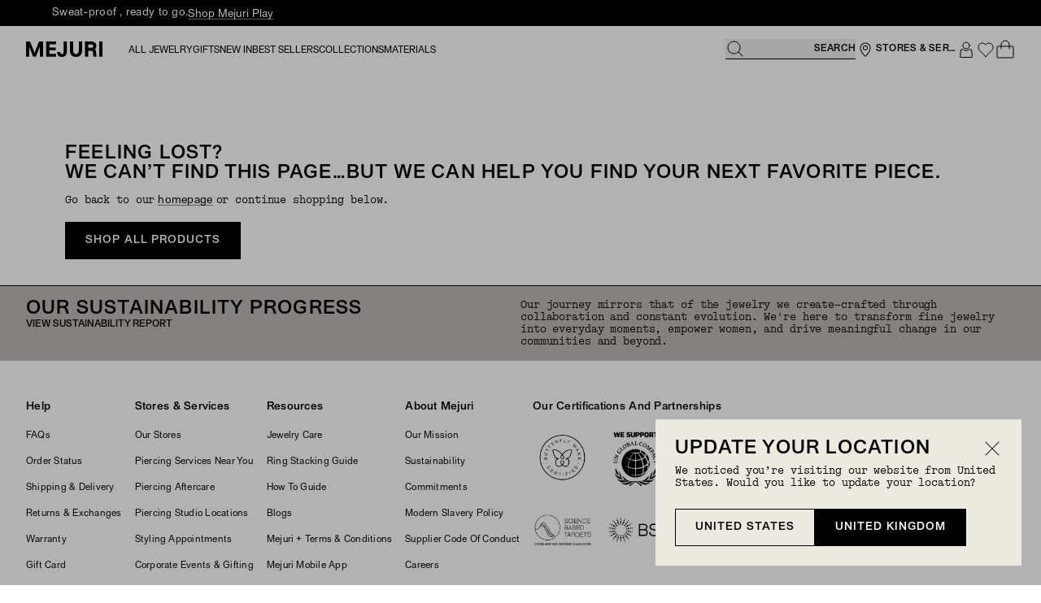

--- FILE ---
content_type: text/css
request_url: https://cdn.shopify.com/oxygen-v2/32888/22641/46951/2869313/assets/fonts-CDBvV_y_.css
body_size: 559
content:
@font-face{font-family:SyndicatGrotesk;src:url(https://cdn.shopify.com/oxygen-v2/32888/22641/46951/2869313/assets/SyndicatGrotesk-Light-DDi-AqNZ.woff2) format("woff2"),url(https://cdn.shopify.com/oxygen-v2/32888/22641/46951/2869313/assets/SyndicatGrotesk-Light-BpmBrLxB.woff) format("woff"),url(https://cdn.shopify.com/oxygen-v2/32888/22641/46951/2869313/assets/SyndicatGrotesk-Light-I4btOUbS.otf) format("otf"),url(https://cdn.shopify.com/oxygen-v2/32888/22641/46951/2869313/assets/SyndicatGrotesk-Light-DMVWkWP4.ttf) format("ttf");font-weight:300;font-style:normal;font-display:swap}@font-face{font-family:SyndicatGrotesk;src:url(https://cdn.shopify.com/oxygen-v2/32888/22641/46951/2869313/assets/SyndicatGrotesk-LightItalic-GCf3OAwF.woff2) format("woff2"),url(https://cdn.shopify.com/oxygen-v2/32888/22641/46951/2869313/assets/SyndicatGrotesk-LightItalic-_LOpzKz5.woff) format("woff"),url(https://cdn.shopify.com/oxygen-v2/32888/22641/46951/2869313/assets/SyndicatGrotesk-LightItalic-BgP1DdPO.otf) format("otf"),url(https://cdn.shopify.com/oxygen-v2/32888/22641/46951/2869313/assets/SyndicatGrotesk-LightItalic-zDhgmfE9.ttf) format("ttf");font-weight:300;font-style:italic;font-display:swap}@font-face{font-family:SyndicatGrotesk;src:url(https://cdn.shopify.com/oxygen-v2/32888/22641/46951/2869313/assets/SyndicatGrotesk-Regular-KAIIE6vN.woff2) format("woff2"),url(https://cdn.shopify.com/oxygen-v2/32888/22641/46951/2869313/assets/SyndicatGrotesk-Regular-BeQEimLv.woff) format("woff"),url(https://cdn.shopify.com/oxygen-v2/32888/22641/46951/2869313/assets/SyndicatGrotesk-Regular-rFKSAhwA.otf) format("otf"),url(https://cdn.shopify.com/oxygen-v2/32888/22641/46951/2869313/assets/SyndicatGrotesk-Regular-dB331z71.ttf) format("ttf");font-weight:400;font-style:normal;font-display:swap}@font-face{font-family:SyndicatGrotesk;src:url(https://cdn.shopify.com/oxygen-v2/32888/22641/46951/2869313/assets/SyndicatGrotesk-RegularItalic-CJsXbHND.woff2) format("woff2"),url(https://cdn.shopify.com/oxygen-v2/32888/22641/46951/2869313/assets/SyndicatGrotesk-RegularItalic-CvFEvq4G.woff) format("woff"),url(https://cdn.shopify.com/oxygen-v2/32888/22641/46951/2869313/assets/SyndicatGrotesk-RegularItalic-ES39o1_m.otf) format("otf"),url(https://cdn.shopify.com/oxygen-v2/32888/22641/46951/2869313/assets/SyndicatGrotesk-RegularItalic-D3Vru96m.ttf) format("ttf");font-weight:400;font-style:italic;font-display:swap}@font-face{font-family:SyndicatGrotesk;src:url(https://cdn.shopify.com/oxygen-v2/32888/22641/46951/2869313/assets/SyndicatGrotesk-Medium-B0vF64nI.eot) format("eot"),url(https://cdn.shopify.com/oxygen-v2/32888/22641/46951/2869313/assets/SyndicatGrotesk-Medium-DpkNCPc1.woff2) format("woff2"),url(https://cdn.shopify.com/oxygen-v2/32888/22641/46951/2869313/assets/SyndicatGrotesk-Medium-DJy9qiZX.woff) format("woff"),url(https://cdn.shopify.com/oxygen-v2/32888/22641/46951/2869313/assets/SyndicatGrotesk-Medium-Dv4I5eTZ.otf) format("otf"),url(https://cdn.shopify.com/oxygen-v2/32888/22641/46951/2869313/assets/SyndicatGrotesk-Medium-CL3O6ZXN.ttf) format("ttf");font-weight:500;font-style:normal;font-display:swap}@font-face{font-family:SyndicatGrotesk;src:url(https://cdn.shopify.com/oxygen-v2/32888/22641/46951/2869313/assets/SyndicatGrotesk-MediumItalic-Bicsp6lP.woff2) format("woff2"),url(https://cdn.shopify.com/oxygen-v2/32888/22641/46951/2869313/assets/SyndicatGrotesk-MediumItalic-Db_0c-8k.woff) format("woff"),url(https://cdn.shopify.com/oxygen-v2/32888/22641/46951/2869313/assets/SyndicatGrotesk-MediumItalic-8ztoDX51.otf) format("otf"),url(https://cdn.shopify.com/oxygen-v2/32888/22641/46951/2869313/assets/SyndicatGrotesk-MediumItalic-8kAIDS51.ttf) format("ttf");font-weight:500;font-style:italic;font-display:swap}@font-face{font-family:SyndicatGrotesk;src:url(https://cdn.shopify.com/oxygen-v2/32888/22641/46951/2869313/assets/SyndicatGrotesk-Bold-DXHDIi_X.woff2) format("woff2"),url(https://cdn.shopify.com/oxygen-v2/32888/22641/46951/2869313/assets/SyndicatGrotesk-Bold-Z7R-R0rQ.woff) format("woff"),url(https://cdn.shopify.com/oxygen-v2/32888/22641/46951/2869313/assets/SyndicatGrotesk-Bold-C1jJi0GA.otf) format("otf"),url(https://cdn.shopify.com/oxygen-v2/32888/22641/46951/2869313/assets/SyndicatGrotesk-Bold-B1hPpzTT.ttf) format("ttf");font-weight:700;font-style:normal;font-display:swap}@font-face{font-family:SyndicatGrotesk;src:url(https://cdn.shopify.com/oxygen-v2/32888/22641/46951/2869313/assets/SyndicatGrotesk-BoldItalic-DRkwM3qe.woff2) format("woff2"),url(https://cdn.shopify.com/oxygen-v2/32888/22641/46951/2869313/assets/SyndicatGrotesk-BoldItalic-DN5via__.woff) format("woff"),url(https://cdn.shopify.com/oxygen-v2/32888/22641/46951/2869313/assets/SyndicatGrotesk-BoldItalic-Da5gM-54.otf) format("otf"),url(https://cdn.shopify.com/oxygen-v2/32888/22641/46951/2869313/assets/SyndicatGrotesk-BoldItalic-HS553Hkf.ttf) format("ttf");font-weight:700;font-style:italic;font-display:swap}@font-face{font-family:SimonMono;src:url(https://cdn.shopify.com/oxygen-v2/32888/22641/46951/2869313/assets/SimonMono-Thin-BH-_pU_D.woff2) format("woff2"),url(https://cdn.shopify.com/oxygen-v2/32888/22641/46951/2869313/assets/SimonMono-Thin-C_4eHZC0.woff) format("woff"),url(https://cdn.shopify.com/oxygen-v2/32888/22641/46951/2869313/assets/SimonMono-Thin-DKTRvDNn.otf) format("opentype");font-weight:200;font-style:normal;font-display:swap}@font-face{font-family:SimonMono;src:url(https://cdn.shopify.com/oxygen-v2/32888/22641/46951/2869313/assets/SimonMono-Light-aeC27UZL.woff2) format("woff2"),url(https://cdn.shopify.com/oxygen-v2/32888/22641/46951/2869313/assets/SimonMono-Light-CFMZcqmd.woff) format("woff"),url(https://cdn.shopify.com/oxygen-v2/32888/22641/46951/2869313/assets/SimonMono-Light-Cv3m7BxA.otf) format("opentype");font-weight:300;font-style:normal;font-display:swap}@font-face{font-family:SimonMono;src:url(https://cdn.shopify.com/oxygen-v2/32888/22641/46951/2869313/assets/SimonMono-Regular-CDZgw6vh.woff2) format("woff2"),url(https://cdn.shopify.com/oxygen-v2/32888/22641/46951/2869313/assets/SimonMono-Regular-Bzs46yIB.woff) format("woff"),url(https://cdn.shopify.com/oxygen-v2/32888/22641/46951/2869313/assets/SimonMono-Regular-NlTkwo-S.otf) format("opentype");font-weight:400;font-style:normal;font-display:swap}@font-face{font-family:SimonMono;src:url(https://cdn.shopify.com/oxygen-v2/32888/22641/46951/2869313/assets/SimonMono-Medium-nFqDFbrI.woff2) format("woff2"),url(https://cdn.shopify.com/oxygen-v2/32888/22641/46951/2869313/assets/SimonMono-Medium-BNBlJvX2.woff) format("woff"),url(https://cdn.shopify.com/oxygen-v2/32888/22641/46951/2869313/assets/SimonMono-Medium-Cup5ZVcS.otf) format("opentype");font-weight:500;font-style:normal;font-display:swap}@font-face{font-family:SimonMono;src:url(https://cdn.shopify.com/oxygen-v2/32888/22641/46951/2869313/assets/SimonMono-Bold-C2rGJ_43.woff2) format("woff2"),url(https://cdn.shopify.com/oxygen-v2/32888/22641/46951/2869313/assets/SimonMono-Bold-C8uEuS31.woff) format("woff"),url(https://cdn.shopify.com/oxygen-v2/32888/22641/46951/2869313/assets/SimonMono-Bold-D5betyqf.otf) format("opentype");font-weight:700;font-style:normal;font-display:swap}@font-face{font-family:KapraNeue;src:url(https://cdn.shopify.com/oxygen-v2/32888/22641/46951/2869313/assets/KapraNeuePro-medium-B3KTmd1k.woff2) format("woff2"),url(https://cdn.shopify.com/oxygen-v2/32888/22641/46951/2869313/assets/KapraNeuePro-medium-Dz-F5FsM.woff) format("woff");font-weight:500;font-style:normal;font-display:swap}@font-face{font-family:KapraNeue;src:url(https://cdn.shopify.com/oxygen-v2/32888/22641/46951/2869313/assets/KapraNeuePro-semibold-yXJTFI76.woff2) format("woff2"),url(https://cdn.shopify.com/oxygen-v2/32888/22641/46951/2869313/assets/KapraNeuePro-semibold-A3-NkJiC.woff) format("woff");font-weight:600;font-style:normal;font-display:swap}@font-face{font-family:KapraNeue;src:url(https://cdn.shopify.com/oxygen-v2/32888/22641/46951/2869313/assets/KapraNeuePro-bold-DNaw9HkJ.woff2) format("woff2"),url(https://cdn.shopify.com/oxygen-v2/32888/22641/46951/2869313/assets/KapraNeuePro-bold-BPw66HrB.woff) format("woff");font-weight:700;font-style:normal;font-display:swap}@font-face{font-family:BrandonGrotesque;src:url(https://cdn.shopify.com/oxygen-v2/32888/22641/46951/2869313/assets/brandon-thin-C-CGQumP.woff2) format("woff2"),url(https://cdn.shopify.com/oxygen-v2/32888/22641/46951/2869313/assets/brandon-thin-DJc7q0kx.woff) format("woff");font-weight:100;font-style:normal;font-display:swap}@font-face{font-family:BrandonGrotesque;src:url(https://cdn.shopify.com/oxygen-v2/32888/22641/46951/2869313/assets/brandon-thin-italic-CgUh4ycJ.woff2) format("woff2"),url(https://cdn.shopify.com/oxygen-v2/32888/22641/46951/2869313/assets/brandon-thin-italic-NXY1Ot96.woff) format("woff");font-weight:100;font-style:italic;font-display:swap}@font-face{font-family:BrandonGrotesque;src:url(https://cdn.shopify.com/oxygen-v2/32888/22641/46951/2869313/assets/brandon-light-CpqunCYL.woff2) format("woff2"),url(https://cdn.shopify.com/oxygen-v2/32888/22641/46951/2869313/assets/brandon-light-CeevQY4R.woff) format("woff");font-weight:300;font-style:normal;font-display:swap}@font-face{font-family:BrandonGrotesque;src:url(https://cdn.shopify.com/oxygen-v2/32888/22641/46951/2869313/assets/brandon-light-italic-CPeiS2yX.woff2) format("woff2"),url(https://cdn.shopify.com/oxygen-v2/32888/22641/46951/2869313/assets/brandon-light-italic-fmKJttAf.woff) format("woff");font-weight:300;font-style:italic;font-display:swap}@font-face{font-family:BrandonGrotesque;src:url(https://cdn.shopify.com/oxygen-v2/32888/22641/46951/2869313/assets/brandon-regular-DUiaU_kR.woff2) format("woff2"),url(https://cdn.shopify.com/oxygen-v2/32888/22641/46951/2869313/assets/brandon-regular-B2dXiEMI.woff) format("woff");font-weight:400;font-style:normal;font-display:swap}@font-face{font-family:BrandonGrotesque;src:url(https://cdn.shopify.com/oxygen-v2/32888/22641/46951/2869313/assets/brandon-regular-italic-YQUJW7-J.woff2) format("woff2"),url(https://cdn.shopify.com/oxygen-v2/32888/22641/46951/2869313/assets/brandon-regular-italic-DtENq-d6.woff) format("woff");font-weight:400;font-style:italic;font-display:swap}@font-face{font-family:BrandonGrotesque;src:url(https://cdn.shopify.com/oxygen-v2/32888/22641/46951/2869313/assets/brandon-medium-BzkpCelf.woff2) format("woff2"),url(https://cdn.shopify.com/oxygen-v2/32888/22641/46951/2869313/assets/brandon-medium-BMly5oRM.woff) format("woff");font-weight:500;font-style:normal;font-display:swap}@font-face{font-family:BrandonGrotesque;src:url(https://cdn.shopify.com/oxygen-v2/32888/22641/46951/2869313/assets/brandon-medium-italic-BkkT__Df.woff2) format("woff2"),url(https://cdn.shopify.com/oxygen-v2/32888/22641/46951/2869313/assets/brandon-medium-italic-CVEwpMGT.woff) format("woff");font-weight:500;font-style:italic;font-display:swap}@font-face{font-family:BrandonGrotesque;src:url(https://cdn.shopify.com/oxygen-v2/32888/22641/46951/2869313/assets/brandon-bold-BXQx8ZpX.woff2) format("woff2"),url(https://cdn.shopify.com/oxygen-v2/32888/22641/46951/2869313/assets/brandon-bold-CF8mwv6Q.woff) format("woff");font-weight:700;font-style:normal;font-display:swap}@font-face{font-family:BrandonGrotesque;src:url(https://cdn.shopify.com/oxygen-v2/32888/22641/46951/2869313/assets/brandon-bold-italic-Cqw-QLX1.woff2) format("woff2"),url(https://cdn.shopify.com/oxygen-v2/32888/22641/46951/2869313/assets/brandon-bold-italic-DY7fxH_z.woff) format("woff");font-weight:700;font-style:italic;font-display:swap}@font-face{font-family:BrandonGrotesque;src:url(https://cdn.shopify.com/oxygen-v2/32888/22641/46951/2869313/assets/brandon-black-BK2e6jyt.woff2) format("woff2"),url(https://cdn.shopify.com/oxygen-v2/32888/22641/46951/2869313/assets/brandon-black-CIBL0w4x.woff) format("woff");font-weight:800;font-style:normal;font-display:swap}@font-face{font-family:BrandonGrotesque;src:url(https://cdn.shopify.com/oxygen-v2/32888/22641/46951/2869313/assets/brandon-black-italic-C8oKl5lC.woff2) format("woff2"),url(https://cdn.shopify.com/oxygen-v2/32888/22641/46951/2869313/assets/brandon-black-italic-Qrn3t48L.woff) format("woff");font-weight:800;font-style:italic;font-display:swap}#credit-promotion-auto-size::part(osm-container){font-family:BrandonGrotesque;font-size:14px}#credit-promotion-auto-size::part(osm-cta){text-transform:capitalize;font-size:11px;font-family:sans-serif}square-placement{font-family:BrandonGrotesque;--logo-badge-width: 66px;--messaging-font-size: 14px}afterpay-modal{pointer-events:all}


--- FILE ---
content_type: text/javascript
request_url: https://cdn.shopify.com/oxygen-v2/32888/22641/46951/2869313/assets/index-FwCf0RQT.js
body_size: 1158
content:
import{r as n,j as t}from"./jsx-runtime-CZcWFApj.js";import{d as C}from"./Link-DRel4Thg.js";import{C as R}from"./CustomPortableText-BRl46r3X.js";import{u as P,H as y,T as g}from"./SlickCarousel-CMvR12Z9.js";import{i as T,j as D}from"./RadioGroup-DvpJ93zU.js";import{e as F,F as H}from"./components-DUIQiINH.js";import{u as $}from"./useDebouncedScroll-7IaWIy37.js";import{P as E}from"./index-CGwt2YWn.js";function v(e,s,i=!1){const{latitude:o,longitude:a}=e,{latitude:c,longitude:w}=s,r=m=>m*Math.PI/180,l=6371,p=r(c-o),h=r(w-a),b=Math.sin(p/2)*Math.sin(p/2)+Math.cos(r(o))*Math.cos(r(c))*Math.sin(h/2)*Math.sin(h/2),S=2*Math.atan2(Math.sqrt(b),Math.sqrt(1-b));let f=l*S;return i&&(f*=.621371),f}const K=e=>(s,i)=>{if(!e)return 0;const o=v(e,s,!1),a=v(e,i,!1);return o-a};function X(e,s,i=100){return!s||!e?!1:v(e,{latitude:s.latitude,longitude:s.longitude},!1)<=i}const N=n.createContext({activeStore:null,setActiveStore:()=>{}}),Y=({children:e})=>{const{rootActiveStore:s}=C(),[i,o]=n.useState((s==null?void 0:s.storeName)??null),a=c=>{o(c),typeof window<"u"&&(document.cookie=`activeStore=${c}; path=/; max-age=31536000; secure`)};return t.jsx(N.Provider,{value:{activeStore:i,setActiveStore:a},children:e})},Z=()=>{const e=n.useContext(N);if(!e)throw new Error("useActiveStoreContext must be used within a ActiveStoreProvider");return e};function I({location:e,setSelectedStore:s,selectedStore:i,userLatLong:o,selectedVariantWithInventory:a}){const{getLocalizedString:c}=P(),r=F().pathname.includes("/us/en"),{storeName:l,city:p,storeAddress:h,storeHours:b,latitude:S,longitude:f}=e,m=n.useMemo(()=>{var d;const u=(d=a==null?void 0:a.inventoryLevels)==null?void 0:d.find(x=>x.location.name.includes(l)&&("bopis"in x.location&&x.location.bopis||"supports_bopis"in x.location&&x.location.supports_bopis));return u&&u.qty_ss||0},[a,l]),j=n.useMemo(()=>o?v(o,{latitude:S,longitude:f},r):void 0,[o,S,f,r]);function k(u){const d=u.toFixed(1);return parseFloat(d)===Math.floor(u)?Math.floor(u):parseFloat(d)}const M=({distance:u,isMiles:d})=>t.jsx(g,{className:"text-right",type:"body-3",children:`${k(u)}${d?" mi":" km"}`});return t.jsx("div",{className:"py-lg border-b border-black",children:t.jsx(H,{children:t.jsx("div",{className:"flex justify-between w-full",children:t.jsx(T,{className:"w-full [&_label]:items-start [&_button]:mt-xxs",value:i,onValueChange:()=>{s(l)},label:c("bopis.locationLabel","Locations"),children:t.jsx(D,{value:l,checked:i===l,children:t.jsxs("div",{className:"flex justify-between w-full",children:[t.jsxs("div",{children:[t.jsx(y,{type:"heading-6",children:l}),t.jsx(g,{type:"body-3",children:`${h}, ${p}`}),t.jsx(R,{value:b})]}),a?t.jsxs("div",{className:"flex flex-col",children:[t.jsxs("div",{className:"flex h-fit items-center min-w-[82px] justify-end",children:[t.jsx("div",{className:`h-[6px] w-[6px] rounded-full mr-xxs ${m>0?"bg-utility-success":"bg-utility-error"}`}),t.jsx(y,{type:"heading-6",children:c(m>0?"bopis.inStock":"bopis.outOfStock",m>0?"In Stock":"Out Of Stock")})]}),j&&t.jsx(M,{distance:j,isMiles:r})]}):j&&t.jsx(M,{distance:j,isMiles:r})]})})})})})})}function L(e=300){const[s,i]=n.useState(!1),o=n.useRef(null),a=n.useCallback(()=>{i(!0),o.current&&clearTimeout(o.current),o.current=window.setTimeout(()=>{i(!1)},e)},[e]);return $({callback:a,delay:16}),n.useEffect(()=>()=>{o.current&&clearTimeout(o.current)},[]),s}var O="VisuallyHidden",A=n.forwardRef((e,s)=>t.jsx(E.span,{...e,ref:s,style:{position:"absolute",border:0,width:1,height:1,padding:0,margin:-1,overflow:"hidden",clip:"rect(0, 0, 0, 0)",whiteSpace:"nowrap",wordWrap:"normal",...e.style}}));A.displayName=O;var V=A;export{Y as A,I as B,V as R,A as V,Z as a,X as i,K as s,L as u};


--- FILE ---
content_type: text/javascript
request_url: https://cdn.shopify.com/oxygen-v2/32888/22641/46951/2869313/assets/Switch-BAJsKskR.js
body_size: -227
content:
import{j as e,r as o}from"./jsx-runtime-CZcWFApj.js";import{R as r,T as c}from"./index-BgFsoQGi.js";import{F as l,f as d}from"./RadioGroup-DvpJ93zU.js";import{b as t}from"./Link-DRel4Thg.js";const u=({label:a,children:s})=>e.jsxs("fieldset",{children:[e.jsx("legend",{className:"sr-only",children:a}),e.jsx("div",{className:"flex flex-col gap-2",children:s})]}),n=o.forwardRef(({className:a,...s},i)=>e.jsx(r,{style:{"--inset":"1px","--height":"22px","--width":"36px"},className:t("bg-background-inv","data-[state=checked]:bg-background-inv","data-[state=unchecked]:bg-background-mid","disabled:bg-background-mid","disabled:cursor-not-allowed","h-[--height]","inline-flex","items-center","peer","rounded-full","shrink-0","transition-colors","w-[--width]",d,a),...s,ref:i,children:e.jsx(c,{className:t("pointer-events-none","block","size-[calc(var(--height)-2*var(--inset))]","rounded-full","bg-background","ring-0","transition-transform","data-[state=checked]:translate-x-[calc(var(--width)-var(--height)+var(--inset))]","data-[state=unchecked]:translate-x-[--inset]")})}));n.displayName=r.displayName;const g=a=>e.jsx(l,{control:e.jsx(n,{...a}),label:a.children});export{u as C,g as S};


--- FILE ---
content_type: text/javascript
request_url: https://cdn.shopify.com/oxygen-v2/32888/22641/46951/2869313/assets/index-Ylt3zeW_.js
body_size: 2073
content:
import{j as t,o as oe,r as n}from"./jsx-runtime-CZcWFApj.js";import{T as y}from"./SlickCarousel-CMvR12Z9.js";import{b as w,n as q,m as le,o as ce}from"./Link-DRel4Thg.js";const ie=({inverse:a=!1})=>t.jsx("div",{className:"flex w-full items-center justify-start",children:t.jsx("div",{className:"m-2 flex h-6 w-6 items-center justify-center",children:a?t.jsx("div",{className:"h-6 w-6 border-2 border-t-transparent border-solid border-white rounded-full animate-spin"}):t.jsx("div",{className:"h-6 w-6 border-2 border-t-transparent border-solid border-grey-60 rounded-full animate-spin"})})}),ue=a=>{const o=a.replace(/[^\d]/g,"").match(/^(1|)?(\d{3})(\d{3})(\d{4})$/);return o?[o[1]?"+1 ":"","(",o[2],") ",o[3],"-",o[4]].join(""):a};function P(){for(var a=[],u=0;u<arguments.length;u++)a[u]=arguments[u];var o=a.filter(Boolean);if(o.length<=1){var d=o[0];return d||null}return function(l){for(var e=0,c=o;e<c.length;e++){var p=c[e];typeof p=="function"?p(l):p&&(p.current=l)}}}const de=oe.forwardRef(({label:a,ariaLabel:u,id:o,error:d,name:f,required:l=!1,type:e="text",className:c="",loading:p,onBlur:j,onChangeText:g,onChange:N,onClear:k,labelColor:R,textColor:x="#000000",onFileChange:m,accept:_="image/*,video/*",maxCharacters:b,labelClassName:V,...h},H)=>{const C=n.useId(),D=o??C,B=n.useRef(null),F=n.useRef(null),M=n.useRef(null),E=n.useRef(null),[L,G]=n.useState(e),[Y,I]=n.useState(!1),[v,z]=n.useState(""),[$,J]=n.useState(0),K=n.useRef(!1),Q=x?{color:x,borderColor:x}:{};n.useEffect(()=>{e==="textarea"&&typeof h.value=="string"&&J(h.value.length)},[e,h.value]),n.useEffect(()=>{if(e!=="file")return;const r=i=>{E.current&&!E.current.contains(i.target)&&I(!1)},s=i=>{E.current&&!E.current.contains(i.target)&&I(!1)};return document.addEventListener("mousedown",r),document.addEventListener("focusin",s),()=>{document.removeEventListener("mousedown",r),document.removeEventListener("focusin",s)}},[e]);const W=r=>{var s,i;if(!r.relatedTarget){I(!1);return}if(((i=(s=r.relatedTarget)==null?void 0:s.tagName)==null?void 0:i.toLowerCase())==="button"){const A=r.relatedTarget.hasAttribute("data-keyboard-activated");I(A);return}I(!K.current)},X=r=>{I(!1),j==null||j(r)},S=()=>{K.current=!0},O=()=>{setTimeout(()=>{K.current=!1},0)},Z=r=>{let s=r.target.value;e==="textarea"&&b&&s.length>b&&(s=s.slice(0,b)),e==="phone"&&(s=ue(s)),e==="textarea"&&J(s.length),g==null||g(s),N==null||N(r)},ee=()=>{L=="password"?G("text"):G("password")},te=()=>{var i;const r=e==="textarea"?F.current:B.current;if(!r)return;const s=(i=Object.getOwnPropertyDescriptor(e==="textarea"?window.HTMLTextAreaElement.prototype:window.HTMLInputElement.prototype,"value"))==null?void 0:i.set;s==null||s.call(r,""),r.dispatchEvent(new Event("input",{bubbles:!0})),r.focus(),k==null||k()},se=r=>{var i;const s=(i=r.target.files)==null?void 0:i[0];if(s){const A=s.name;z(A);const U=new FileReader;U.onloadend=()=>{m==null||m(s,A,U.result)},U.readAsDataURL(s)}else z(""),m==null||m(null,"","")},re=r=>{var s;r.preventDefault(),r.stopPropagation(),v?(z(""),m==null||m(null,"","")):(s=M.current)==null||s.click()},ne=r=>{var s;!v&&e==="file"&&(r.preventDefault(),r.stopPropagation(),(s=M.current)==null||s.click())},T={default:"type-body-2 border-b placeholder-transparent peer w-full placeholder:opacity-0 bg-transparent relative px-0 pt-sm outline-none border-t-0 border-l-0 border-r-0 rounded-none pb-xs",focus:"outline-none data-[keyboard-focus=true]:ring-2 data-[keyboard-focus=true]:ring-utility-focus data-[keyboard-focus=true]:ring-offset-4"},ae=e==="file"?v?" ":"":h.value;return e==="textarea"?t.jsxs("div",{ref:E,className:w(c,"relative w-full"),children:[t.jsx("textarea",{ref:P(H,F),id:D,name:f,className:w(T.default,T.focus,"peer type-body-2 w-full pt-8 px-2 pb-4 outline-none resize-y border-b border-t-0 border-l-0 border-r-0 block h-[170px]","data-[keyboard-focus=true]:ring-2 data-[keyboard-focus=true]:ring-utility-focus data-[keyboard-focus=true]:ring-offset-4 placeholder-transparent"),onChange:Z,placeholder:a,required:l,style:{backgroundColor:"#F3F3F3",...Q},"aria-label":u,onFocus:W,onMouseDown:S,onMouseUp:O,onBlur:X,"data-keyboard-focus":Y,value:h.value||"",readOnly:h.readOnly,...h}),t.jsxs(y,{htmlFor:D,as:"label",type:"caption",onMouseDown:S,onMouseUp:O,className:w("absolute left-2 top-2 transition-all ease-in-out","peer-placeholder-shown:type-body-2 peer-focus:type-caption","cursor-text",!R&&"peer-placeholder-shown:text-content-mid",V),customColor:x||"#000000",children:[a,l&&"*",b&&t.jsxs("span",{style:{color:R||"#000000"},children:[" ","(",b," characters max)"]})]}),b&&t.jsx("div",{className:"absolute bottom-4 right-2 pointer-events-none",children:t.jsxs(y,{as:"span",type:"body-2",customColor:$>=b?"#B64126":x||"#000000",children:[$,t.jsxs("span",{className:"font-bold",style:{color:x||"#000000"},children:["/",b]})]})}),d&&t.jsxs(y,{as:"span",type:"caption",color:"error",className:"flex items-center gap-xxs mt-xxs","aria-live":"polite",children:[t.jsx(q,{className:"size-[12px]"}),d]})]}):t.jsxs("div",{ref:E,className:w(c,"relative"),children:[e==="file"&&v&&t.jsxs("div",{className:"absolute left-0 bottom-xs flex items-center pl-0 gap-xxs pointer-events-none max-w-[calc(100%-4rem)]",children:[t.jsx(le,{size:"sm",fill:"#2C7D50"}),t.jsx("span",{className:"type-body-2 truncate",style:x?{color:x}:void 0,children:v})]}),t.jsx("input",{ref:P(H,B),id:D,name:f,className:w(T.default,T.focus,e==="search"&&"pl-lg",e==="file"&&!v&&"cursor-pointer","border-current"),onChange:Z,placeholder:a,required:l,type:["phone","search","file"].includes(L)?"text":L,style:Q,"aria-label":u,onFocus:e==="file"?void 0:W,onMouseDown:S,onMouseUp:O,onBlur:e==="file"?void 0:X,"data-keyboard-focus":Y,value:ae,readOnly:e==="file",tabIndex:e==="file"?-1:void 0,onClick:e==="file"?ne:void 0,...e==="file"?{}:h}),e=="password"&&t.jsx("button",{type:"button",onClick:ee,className:"absolute right-0 bottom-xxs px-xxs",children:t.jsx(y,{as:"span",type:"utility-2",className:"underline",children:L=="password"?"Show":"Hide"})}),e=="search"&&t.jsx(ce,{className:"absolute left-0 bottom-xxs"}),e==="file"&&t.jsx("button",{type:"button",onClick:re,className:"absolute right-0 bottom-xxs px-xxs",children:t.jsx(y,{as:"span",type:"utility-2",className:"underline",children:v?"REMOVE":"UPLOAD"})}),e==="file"&&t.jsx("input",{ref:M,type:"file",accept:_,onChange:se,style:{display:"none"}}),p&&t.jsx("div",{className:"absolute right-0 top-0 bottom-0 flex items-center pr-2",children:t.jsx(ie,{})}),e==="search"&&t.jsx("button",{type:"button",onClick:te,className:w("absolute right-0 bottom-xxs px-xxs transition-all ease-in-out","peer-placeholder-shown:hidden",p&&"hidden"),children:t.jsx(y,{as:"span",type:"utility-1",className:"underline",children:"Clear"})}),t.jsxs(y,{htmlFor:D,as:"label",type:"caption",onMouseDown:S,onMouseUp:O,className:w("absolute left-0 -translate-y-xs transition-all ease-in-out",e==="file"?"peer-placeholder-shown:translate-y-sm peer-placeholder-shown:type-body-2":"peer-placeholder-shown:translate-y-sm peer-placeholder-shown:type-body-2 peer-focus:-translate-y-xs peer-focus:type-caption","cursor-text",e==="search"&&"peer-focus:hidden pl-lg",e==="search"&&"hidden peer-placeholder-shown:inline",e==="file"&&!v?"cursor-pointer":"cursor-text",!R&&"peer-placeholder-shown:text-content-mid",V),customColor:R,children:[a,l&&"*"]}),d&&t.jsxs(y,{as:"span",type:"caption",color:"error",className:"flex items-center gap-xxs mt-xxs","aria-live":"polite",children:[t.jsx(q,{className:"size-[12px]"}),d]})]})});de.displayName="Input";const fe=9,be=({isLocked:a=!0,children:u,autoFocusFirstItem:o=!0,...d})=>{const f=n.useRef(null),l=n.useRef(null);return n.useEffect(()=>{const e=()=>{f.current&&(l.current=f.current.querySelectorAll('button, [href], input, select, textarea, [tabindex]:not([tabindex="-1"]), video'),o&&l.current.length>0&&l.current[0].focus())},c=new MutationObserver(e);return f.current&&(e(),c.observe(f.current,{childList:!0,subtree:!0})),()=>c.disconnect()},[o]),n.useEffect(()=>{const e=c=>{if(!l.current||l.current.length===0)return;const{keyCode:p,shiftKey:j}=c,{length:g,0:N,[g-1]:k}=l.current;if(a&&p===fe){if(g===1){c.preventDefault();return}if(!j&&document.activeElement===k){c.preventDefault(),N.focus();return}if(j&&document.activeElement===N){c.preventDefault(),k.focus();return}}};return window.addEventListener("keydown",e),()=>window.removeEventListener("keydown",e)},[a]),t.jsx("div",{...d,ref:f,children:u})};export{be as F,de as I,ie as S};


--- FILE ---
content_type: text/javascript
request_url: https://cdn.shopify.com/oxygen-v2/32888/22641/46951/2869313/assets/root-f91qmsYk.js
body_size: -111
content:
import{D as N,H as O,C as P,G as Q,F as S}from"./root-CSSSfyBd.js";import"./index-cr8RxxxW.js";import"./CustomPortableText-BRl46r3X.js";import"./jsx-runtime-CZcWFApj.js";import"./Image-Cajasv2b.js";import"./SlickCarousel-CMvR12Z9.js";import"./Link-DRel4Thg.js";import"./components-DUIQiINH.js";import"./Button-DD-WI_Ek.js";import"./types-DhNYuiOt.js";import"./ClientOnly-D3nWmEI7.js";import"./useHeaderModalState-6uTznq--.js";import"./LogoReduced-CZmDQhPR.js";import"./index-CGwt2YWn.js";import"./RadioGroup-DvpJ93zU.js";import"./index-FwCf0RQT.js";import"./useDebouncedScroll-7IaWIy37.js";import"./ProductCardContainer-CkzOvBVp.js";import"./IconCopy-Os7f9L7y.js";import"./debounce-D2iMrh88.js";import"./index-Ylt3zeW_.js";import"./Modal-681zQ24i.js";import"./useDebouncedResize-_KM4syu5.js";import"./DropdownCTA-CD4gcGbF.js";import"./DropdownMenu-CdjvoNcJ.js";import"./useFormatShippingLaterText-5kL400kz.js";import"./CartWrapper-BCwXNcSL.js";import"./delay-DxyQva6U.js";import"./ThemeWrapper-DxjR0e-w.js";import"./index-cVp7QGUV.js";import"./Checkbox-C2Aaxgka.js";import"./Switch-BAJsKskR.js";import"./index-BgFsoQGi.js";import"./Container-Du54P6pW.js";import"./NavigationLinkCarousel-rFBgvBP4.js";import"./ModalHeader-C9QExsqb.js";import"./index-CKnIOgtb.js";import"./ForgotPassword-BwCmEQHw.js";import"./useTieTrack-By4N7wVZ.js";export{N as ErrorBoundary,O as default,P as links,Q as meta,S as shouldRevalidate};


--- FILE ---
content_type: text/javascript
request_url: https://cdn.shopify.com/oxygen-v2/32888/22641/46951/2869313/assets/route-D8pfy5Iy.js
body_size: 6476
content:
import{u as oe,b as j,L as ne,a as O,i as Z,d as W,g as ee,y as we,I as Oe}from"./Link-DRel4Thg.js";import{r as x,j as t}from"./jsx-runtime-CZcWFApj.js";import{u as Ve,A as qe,o as We}from"./index-cr8RxxxW.js";import{P as Ye}from"./PersonalizedHero-B3wM6aY6.js";import{e as Ue,f as Ge,P as Qe}from"./index-BgFsoQGi.js";import{u as je,s as Je,a as te,B as Ke}from"./Button-DD-WI_Ek.js";import{N as Xe}from"./NavigationLinkCarousel-rFBgvBP4.js";import{T as Y,S as Ze,H as et,u as ie}from"./SlickCarousel-CMvR12Z9.js";import{I as tt}from"./Image-Cajasv2b.js";import{u as re}from"./useDebouncedScroll-7IaWIy37.js";import{a as st}from"./DropdownCTA-CD4gcGbF.js";import{f as ot,u as nt,h as it}from"./useHeaderModalState-6uTznq--.js";import{e as rt,u as U,A as lt}from"./components-DUIQiINH.js";import{c as V,w as q}from"./Container-Du54P6pW.js";import{A as at,b as ct,S as dt,u as ut,a as mt,B as M,g as xt,c as ht,L as pt}from"./LoadMore-DKkFDwrx.js";import{d as gt}from"./delay-DxyQva6U.js";import{C as ft}from"./CustomPortableText-BRl46r3X.js";import{u as vt}from"./useDebouncedResize-_KM4syu5.js";import{L as se,P as yt,a as bt,u as wt}from"./ProductCarouselLoadingFallback-Dh_SrL68.js";import{W as jt}from"./WaitlistModals-BM01YB8o.js";import{g as St}from"./getRobots-DzKNokIM.js";import"./types-DjroJMfl.js";import"./DropdownMenu-CdjvoNcJ.js";import"./index-CGwt2YWn.js";import"./RadioGroup-DvpJ93zU.js";import"./types-DhNYuiOt.js";import"./ProductCardContainer-CkzOvBVp.js";import"./IconCopy-Os7f9L7y.js";import"./debounce-D2iMrh88.js";import"./index-Ylt3zeW_.js";import"./Modal-681zQ24i.js";import"./ClientOnly-D3nWmEI7.js";import"./LogoReduced-CZmDQhPR.js";import"./index-FwCf0RQT.js";import"./useFormatShippingLaterText-5kL400kz.js";import"./CartWrapper-BCwXNcSL.js";import"./ThemeWrapper-DxjR0e-w.js";import"./Checkbox-C2Aaxgka.js";import"./Switch-BAJsKskR.js";import"./ModalHeader-C9QExsqb.js";const Lt=()=>{const[e,s]=x.useState(0),o=x.useCallback(()=>{s(window.scrollY)},[]);return re({callback:o,delay:10}),e},Ct=({item:{link:e,label:s,image:o,labels:n,selected:i},shadow:c,componentClassName:g,navType:h,navPosition:d,imageNavigationColorScheme:f})=>{const p=oe(),r=x.useRef(null),b=Lt(),u=h==="image",S=je(n),L=x.useMemo(()=>{var m;if(u)return!1;const v=((m=r.current)==null?void 0:m.getBoundingClientRect().top)||0;return b>v},[b,u]);return t.jsx("div",{className:j("flex","flex-col","shrink-0","flex-1","relative","bg-content-inv",f!=="whiteTextOverlay"&&[i?"shadow-[inset_3px_3px_6.4px_0px_#5F5D5D14]":"shadow-[3px_3px_6.4px_0px_#5F5D5D14]"],g,!u&&c&&"shadow-md mx-1",!u&&c&&i&&"border-primary border-[1px] border-solid mr-1"),"data-testid":"category-card",children:t.jsxs(ne,{to:e,variant:O.Inherit,underline:!1,className:"hover:text-content focus-visible:ring-2",onClick:()=>p("Nav Clicked",{navCategory:"PLP",navSelection:o?"Image Carousel":"Text Carousel",target:e,navType:h,navPosition:d}),children:[o&&t.jsxs("div",{ref:r,className:Z("overflow-hidden",!u&&["transition-[max-height] duration-500 max-h-[400px]",L&&"!max-h-0"]),children:[t.jsx(tt,{image:o,containerClassName:Z("snap-start md:col-start-1 md:row-start-1",!u&&"flex-shrink-0"),className:"h-full",sizes:"(min-width: 1024px) 300px, 50vw",testId:"category-card-image",loading:"eager",fetchPriority:"high"}),f!=="blackTextNoOverlay"&&t.jsx(st,{type:"linear",color:"black",gradientSecondColor:"transparent",gradientDirection:"to-top",imageNavigation:!0})]}),t.jsx("div",{className:j("pt-3 pb-4 transition-[all]",!u&&[c&&"pl-3",L&&"pb-xs pt-xs"],u&&"pt-2","absolute","bottom-0","pb-0","pl-sm"),children:t.jsx(Y,{as:"span",type:"utility-2",className:j("!leading-tight","block","pb-xxs",u&&[i&&"underline",f!=="blackTextNoOverlay"&&"text-white"]),children:(S==null?void 0:S.text)??s})})]})})},kt=(e,s)=>{const o=e.handle.startsWith("/collections/")?e.handle:`/collections/${e.handle}`,n=s==null?void 0:s.find(i=>Je(i.handle)===e.handle);return{id:e.id,image:(n==null?void 0:n.navigationImage)??e.image??void 0,label:e.title,labels:n==null?void 0:n.navigationLinkLabels,link:o}},It=(e,s)=>e.map(o=>kt(o,s)),Nt=`[&_.slick-track]:flex
[&_.slick-track]:!mx-0
[&_.slick-slide]:lg:!w-auto
[&_.slick-slide]:lg:!max-w-auto
[&_.slick-slide]:2xl:!max-w-[285px]
[&_.slick-slide]:h-auto
[&_.slick-slide>div]:h-full
[&_.slick-slide>div>div]:!flex
[&_.slick-slide>div>div]:!h-full`,be=({categoryLinksLayout:e,useThemedColors:s=!1,background:o})=>{var N,a,T,B;const n=rt(),{collection:i,sanitySubCollections:c,isMobileLoader:g,imageNavigationColorScheme:h}=U(),{featureFlags:d}=W(),f=(d==null?void 0:d.Charm_Compatible_Shortcut_Filter)==="B",p=(d==null?void 0:d.Single_Shortcut_Filter)==="B",r=ee("(max-width: 1024px)",{initializeWithValue:!1}),b=ee("(min-width: 1920px)",{initializeWithValue:!1}),S=typeof window<"u"?r:g;if(!((a=(N=i.subCollections)==null?void 0:N.references)!=null&&a.nodes))return null;const L=It((B=(T=i.subCollections)==null?void 0:T.references)==null?void 0:B.nodes,c),m=ot(L,w=>w.label,f,p).map(w=>({...w,selected:n.pathname.endsWith(w.link)})),R=m.findIndex(w=>w.selected),k=R>0?R:void 0;return e==="image"&&m.length>=1?t.jsx("div",{children:m&&t.jsx(Ze,{columnsDesktop:"7",showArrows:S?m.length>2:m.length>7,arrowButtonPlacement:"center",variableWidth:!0,leftOffsetDesktop:b?0:32,rightOffsetDesktop:b?0:32,leftOffsetMobile:16,rightOffsetMobile:16,arrowsFullWidth:!0,arrowButtonStyle:"square",isMobileLoader:g,columnsMobile:S?"2":"4",columnSpacing:"wide",variant:"categoryLink",items:[...m],className:Z(Nt,{"pb-1":!0,"z-above":!0,"xl:max-w-[1920px] xl:mx-auto":!0}),testId:"image-navigation-carousel-slider",scrollToIndex:k,children:w=>{const I=m.findIndex(A=>A.label===w.label);return t.jsx(Ct,{item:w,imageNavigationColorScheme:h,navType:"image",componentClassName:"!w-[159px] max-w-[159px] h-[159px] !max-h-[159px] overflow-hidden",navPosition:I+1},`${w.label}-${I}`)}})}):t.jsx("div",{className:j("flex justify-between items-center py-sm overflow-hidden gap-x-xs",e!=="image"&&"px-md md:px-xl"),children:t.jsx(Xe,{collectionStyling:!0,navItems:m,background:o,useThemedColors:s,navType:"Text Carousel",containerClassName:j("xl:max-w-[1920px] flex justify-start items-center gap-x-md")})})},Tt=({subCollectionLayout:e,hasSubCollections:s,colorOptions:o,colorThemePicker:n,backgroundHex:i})=>{if(!s)return null;if(e==="image"){const c=t.jsx("div",{"data-category-links-image":!0,className:j("w-full overflow-visible pt-md md:pb-xl pb-md",o&&V[o]),children:t.jsx("div",{className:"md:px-0 xl:max-w-[1920px] xl:mx-auto",children:t.jsx(be,{categoryLinksLayout:e,useThemedColors:!!o,background:i||void 0})})});return q(c,{...n,colorTheme:(n==null?void 0:n.colorTheme)||void 0})}if(e==="textOnly"){const c=t.jsx("div",{className:j("w-full pb-lg pt-xxs md:pt-xs",!o&&"bg-white",o&&V[o]),children:t.jsx("div",{className:"xl:max-w-[1920px] xl:mx-auto",children:t.jsx(be,{categoryLinksLayout:e,useThemedColors:!!o,background:i||void 0})})});return q(c,{...n,colorTheme:(n==null?void 0:n.colorTheme)||void 0})}return null},Bt=({filterShortcuts:e,filtersCount:s,onRadioFilterChanged:o,onFilterChanged:n,resultsCount:i,filters:c,indexName:g,index:h,clearAll:d,sort:f,subCollectionLayout:p,hasSubCollections:r,isStuck:b,isMobile:u,stickyRef:S,stickyTopOffset:L})=>{const v=r&&p==="image"||!r&&u&&p!==null,m=!r&&u&&p!==null;return t.jsx("div",{ref:S,style:{top:`${L}px`},className:"w-full transition-[top] duration-150 ease-linear will-change-transform transform-gpu sticky z-toolbar",children:t.jsx("div",{className:"w-full mt-0",children:t.jsx("div",{className:j("px-md md:px-xl xl:max-w-[1920px] xl:mx-auto","bg-[#F8F8F8] border-t border-b border-grey-divider",u&&!b&&"border-t-[0.5px]"),children:t.jsx(at,{filterShortcuts:e,filtersCount:s,onRadioFilterChanged:o,onFilterChanged:n,resultsCount:i,filters:c,clearAll:d,indexName:g||h||"",sort:f,isSticky:b,concatFilter:v,flipFilterIcon:m})})})})},Pt=(e,s)=>{x.useEffect(()=>{if(s)return;(async()=>{var n,i;window.scrollY>100||((n=e.current)==null||n.scrollIntoView(),await gt(500),(i=e.current)==null||i.scrollIntoView())})()},[e,s])},Rt=({handle:e,title:s,index:o,breadcrumbLength:n,hasTheme:i=!1})=>t.jsxs(t.Fragment,{children:[t.jsx("li",{children:t.jsx(ne,{to:`/collections/${e}`,variant:O.Inherit,underline:!1,className:j("type-caption mixed-case",!i&&"text-grey-dark"),"data-testid":"collection-breadcrumb",children:s})}),o<n-1&&t.jsx("li",{"aria-hidden":"true",className:j(!i&&"text-grey-dark"),children:"/"})]}),Ht=({disableAutoScroll:e=!1,title:s,className:o,colorOptions:n})=>{var d,f;const i=x.useRef(null),{collection:c}=U(),g=(f=(d=c==null?void 0:c.breadcrumbs)==null?void 0:d.references)==null?void 0:f.nodes,h=g==null?void 0:g.filter(p=>p.title!==s);return Pt(i,e),h!=null&&h.length?t.jsx("section",{className:j("flex gap-x-xs items-center px-md","md:px-xl xl:max-w-[1920px] xl:mx-auto pt-xs",o),"data-testid":"collection-breadcrumbs",ref:i,children:t.jsx("nav",{"aria-label":"collection breadcrumbs",children:t.jsx("ol",{className:"flex items-center gap-xs text-sm",children:h==null?void 0:h.map((p,r)=>t.jsx(Rt,{...p,index:r,breadcrumbLength:h.length,hasTheme:!!n},p.handle))})})}):null},Et=({title:e,className:s,link:o,description:n,descriptionColor:i})=>t.jsxs("div",{className:j(s),children:[t.jsx(et,{className:j(s),type:"heading-3",color:"inherit",children:e}),n&&t.jsx("div",{className:j("mt-xs pb-xs md:max-w-[703px]",s),style:i?{color:i}:void 0,children:t.jsx(ft,{value:n})}),o&&t.jsx("div",{className:"mt-sm",children:t.jsx(ne,{to:o!=null&&o.queryParams?`${o.slug}?${o==null?void 0:o.queryParams}`:o.slug,modal:o==null?void 0:o.modal,variant:o!=null&&o.isInverted?O.SecondaryButton:O.PrimaryButton,children:o.title})})]}),At=()=>{const[e]=ct(),s=e.get("size");return(s==null?void 0:s.split(dt).length)===1};function Dt(){const{hideNavScrollTreatment:e}=W(),s=nt(),[o,n]=x.useState(350),[i,c]=x.useState((typeof window<"u"&&window.innerWidth>1024,0)),[g,h]=x.useState(!1),d=x.useCallback(()=>{const f=document.querySelector("[data-hero]"),p=document.querySelector("[data-breadcrumbs]"),r=document.querySelector("[data-sections-above-hero]"),b=document.querySelector("[data-sections-below-breadcrumbs]"),u=document.querySelector("[data-collection-heading]"),S=document.querySelector("[data-category-links-image]");let L=!0;if(f){const a=f.querySelectorAll("img");if(L=Array.from(a).every(T=>T.complete&&T.naturalHeight>0),!L)return}let v=0,m=0;if(f){const a=f.getBoundingClientRect().height;v+=a,m+=a}if(r){const a=r.getBoundingClientRect().height;v+=a,m+=a}if(p){const a=p.getBoundingClientRect().height;v+=a,m+=a}if(b){const a=b.getBoundingClientRect().height;v+=a,m+=a}if(u){const a=u.getBoundingClientRect().height;v+=a,m+=a}if(S){const a=S.getBoundingClientRect().height;v+=a,m+=a}const R=document.querySelector("header");let k=57,N=57;if(R){N=R.getBoundingClientRect().height;const T=window.innerWidth<=1024,B=window.scrollY,w=window.lastScrollY||0,I=B>w,A=window.location.pathname.includes("/collections"),D=e&&A&&B>100&&I;window.lastScrollY=B,D?k=0:k=T?N-2:N}else s&&(k=0);n(a=>{const T=v+N,B=Math.max(T-50,200);return a!==B?B:a}),c(a=>a!==k?k:a),!g&&m>100&&k>0&&h(!0)},[g,s,e]);return vt({callback:()=>{d()},delay:100}),re({callback:d,delay:16}),x.useEffect(()=>{d();const f=setTimeout(()=>{d()},16),p=()=>{const r=document.querySelector("[data-hero]");r&&r.querySelectorAll("img").forEach(u=>{u.complete||(u.addEventListener("load",d,{once:!0}),u.addEventListener("error",d,{once:!0}))})};return p(),setTimeout(p,16),window.addEventListener("load",d),()=>{clearTimeout(f),window.removeEventListener("load",d)}},[d]),{scrollThreshold:o,stickyTopOffset:i,isReady:g}}const _t=({sections:e})=>{const s=te(e);return t.jsx(t.Fragment,{children:s==null?void 0:s.map((o,n)=>t.jsx(Ue,{index:n,section:o},`${o._key}-${n}`))})};function zt({deferredSection:e,pageLocation:s}){const o=s===se.CollectionFooterBelowGrid?t.jsx("div",{className:"mx-auto",children:t.jsx(yt,{})}):s===se.CollectionPageInterrupter?t.jsx("div",{className:"mx-auto",children:t.jsx(bt,{})}):null;return t.jsx(x.Suspense,{fallback:o,children:t.jsx(lt,{resolve:e,errorElement:t.jsx(t.Fragment,{}),children:n=>n&&t.jsx(_t,{sections:n})})})}const $t=({isLoading:e,previous:s=!1})=>{const{getLocalizedString:o}=ie(),{isIntersecting:n,ref:i}=we({threshold:s?1:0,freezeOnceVisible:!1}),c=x.useRef(null);return x.useEffect(()=>{var g;n&&((g=c.current)==null||g.click())},[n]),t.jsxs("div",{ref:i,className:"flex justify-center my-xl","data-testid":`plp-load-${s?"previous":"more"}`,children:[t.jsx("button",{className:"hidden",ref:c,children:"load more"}),e&&t.jsx(Y,{type:"body-2",className:"animate-pulse",children:o("collection.products.loadingPrevious","Loading previous...")})]})},X={container:`
    sticky
    bottom-3xl
    z-sticky
    w-full
    flex
    justify-center
    transition-opacity
    duration-300
    mb-lg
  `,button:`
    bg-content
    border-content
    text-content-inv
    hover:bg-utility-hover
    hover:border-utility-hover
    py-xxs
    px-xs
  `,hidden:"opacity-0 pointer-events-none"},Ft=()=>{const{getLocalizedString:e}=ie(),s=oe(),[o,n]=x.useState(!1),[i,c]=x.useState(0),g=x.useCallback(()=>{const h=window.scrollY,d=window.innerHeight,p=h<i&&h>d;n(p),c(h)},[i]);return re({callback:g,delay:16}),t.jsx("div",{className:j(X.container,!o&&X.hidden),children:t.jsxs(Ke,{variant:"tertiary",size:"small","accessibility-role":"button",onClick:()=>{window.scrollTo({top:0,behavior:"smooth"}),s("Back to Top Clicked",{})},dataTitle:"Back To Top",className:X.button,children:[t.jsx(Y,{type:"utility-2",className:"text-content-inv mixed-case",children:e("collection.products.backToTop","Back to Top")}),t.jsx(Oe,{direction:"up",size:"sm",fill:"white"})]})})},Mt=({viewedProducts:e,totalProducts:s})=>{const{getLocalizedString:o}=ie();return t.jsx("div",{className:"flex justify-center my-xl",children:t.jsx(Y,{type:"body-2",role:"status",ariaLive:"polite",children:o("collection.products.viewedCount",`You've viewed ${e} of ${s} products.`,{viewedAmount:`${e}`,totalAmount:`${s}`})})})},Ot=()=>{const{footerSections:e}=U(),{isIntersecting:s,ref:o}=we({threshold:0,freezeOnceVisible:!0});return t.jsx("div",{ref:o,children:s&&t.jsx("div",{children:t.jsx(zt,{deferredSection:e,pageLocation:se.CollectionFooterBelowGrid})})})};function Ps(){var ue,me,xe,he,pe,ge,fe,ve;const{productBackgroundColor:e,index:s,isMobileLoader:o}=W(),n=oe(),i=Ve(),c=x.useRef(null),g=x.useRef(null),[h,d]=x.useState(!1),[f,p]=x.useState(null),{collection:r,resultsCount:b,initial:u,interrupters:S,algoliaQueryId:L,indexName:v,belowHeadingLink:m}=U(),R=je(m),k=te(S),[N,a]=x.useState(!1);x.useEffect(()=>{if(typeof window>"u")return;const l=new URL(window.location.href),y=l.searchParams.get("productIndex");y?(setTimeout(()=>{const H=document.querySelector(`[data-object-id="${y}"]`);l.searchParams.delete("productIndex"),window.history.pushState({},"",l.toString()),H&&H.scrollIntoView({behavior:"instant",block:"center"})},100),setTimeout(()=>{a(!0)},2e3)):a(!0)},[]);const T=ee("(max-width: 1024px)",{initializeWithValue:!1}),w=typeof window<"u"?T:o,{pages:I,LoadMoreForm:A,hasNextPage:D,LoadPreviousForm:Se,firstPageLoaded:le,loadedPages:$,isLoading:Le}=ut(),ae=At();x.useEffect(()=>{const l=new IntersectionObserver(([H])=>{d(!H.isIntersecting)},{root:null,threshold:0,rootMargin:"-58px 0px 0px 0px"}),y=c.current;return y&&l.observe(y),()=>{y&&l.unobserve(y)}},[]);const{heading:F,headerSections:_,heroSection:G,subCollectionLayout:Q,showBreadcrumbs:Ce,description:ke,descriptionColor:Ie,colorThemePicker:P,colorOptions:E}=u.data,Ne=it({colorThemePicker:P}),{filterShortcuts:Te,filtersCount:Be,onRadioFilterChanged:Pe,onFilterChanged:Re,clearAll:He,filters:Ee,filterPills:C,sort:Ae}=mt(),{stickyTopOffset:De}=Dt(),J=te(G&&Array.isArray(G)?G:null),z=(ue=I[0])==null?void 0:ue.map(l=>l.objectID),_e=J.length>0||((_==null?void 0:_.length)??0)>0;wt(()=>{var l;n("Product List Viewed",{handle:r.handle,collectionType:(l=r.type)==null?void 0:l.value,objectIDs:z,filters:C==null?void 0:C.map(y=>`${y.filterHandle}:${y.valueHandle}`),eventType:"view",index:v||s}),z.length>0&&z.every(y=>typeof y=="string"&&y.length>0)&&(v||s)&&i(qe.ViewedObjectIDs,{eventType:"view",eventName:"Product List Viewed",index:v||s,queryID:L,objectIDs:z.slice(0,20),...(C==null?void 0:C.length)&&{filters:C==null?void 0:C.map(y=>`${y.filterHandle}:${y.valueHandle}`)}})},[r.handle,(me=r.type)==null?void 0:me.value,C,z,i,n,le,v,s,L]);const ce=x.useMemo(()=>{var H;const l=[];switch(r.handle){case"new-arrivals":l.push(M.NewArrival);break;case"best-sellers":l.push(M.BestSeller);break;case"back-in-stock":l.push(M.BackInStock);break;case"leaving-soon":l.push(M.LeavingSoon);break}const y=((H=r.hideSwatches)==null?void 0:H.value)==="true";return{hiddenBadges:l,hasOneSizeFilter:ae,hideVariantIcon:y}},[r.handle,(xe=r.hideSwatches)==null?void 0:xe.value,ae]),de=Ge(),ze=x.useMemo(()=>{let l=I.map((Me,ye)=>xt({setWaitlistProductData:p,page:Me,pageIndex:ye,interrupters:k,productCardContainerProps:ce,isLastLoadedPage:ye===I.length-1,loadedPages:$,productBackgroundColor:e,isMobile:w,algoliaIndex:v??s,constrainedTextHeight:de,isInGrid:!0}).flat()).flat();const y=ht(k,w,$[$.length-1]);let H=w?2:4;const Fe=(l.length+y)%H;return D&&N?l.slice(0,l.length-Fe):l},[I,w,e,L,p,$,D,k,ce,v,s,N,de]),$e=(F==null?void 0:F.title)||(r==null?void 0:r.title),K=!!((ge=(pe=(he=r==null?void 0:r.subCollections)==null?void 0:he.references)==null?void 0:pe.nodes)!=null&&ge.length);return t.jsxs("div",{children:[_&&t.jsx("div",{"data-sections-above-hero":!0,children:t.jsx(Qe,{sections:_})}),J.length>0?t.jsx(Ye,{heroContent:J}):null,Ce&&(()=>{const l=t.jsx("div",{"data-breadcrumbs":!0,className:j(E&&V[E]),children:t.jsx(Ht,{disableAutoScroll:_e,title:$e,colorOptions:E||void 0})});return q(l,{...P,colorTheme:(P==null?void 0:P.colorTheme)||void 0})})(),(()=>{const l=t.jsx("div",{"data-collection-heading":!0,className:j("w-full",E&&V[E],(!K||!Q)&&"pb-8"),children:t.jsx("div",{className:"px-md md:px-xl xl:max-w-[1920px] xl:mx-auto pt-xxs",children:t.jsx(Et,{...F,description:ke,descriptionColor:Ie,link:R})})});return q(l,{...P,colorTheme:(P==null?void 0:P.colorTheme)||void 0})})(),t.jsx(Tt,{subCollectionLayout:Q,hasSubCollections:K,colorOptions:E,colorThemePicker:P,backgroundHex:Ne}),t.jsx("div",{ref:c,"aria-hidden":"true"}),t.jsx(Bt,{filterShortcuts:Te,filtersCount:Be,onRadioFilterChanged:Pe,onFilterChanged:Re,resultsCount:b,filters:Ee,indexName:v,index:s,clearAll:He,sort:Ae,subCollectionLayout:Q,hasSubCollections:K,isStuck:h,isMobile:w,stickyRef:g,stickyTopOffset:De}),t.jsxs("div",{className:"xl:max-w-[1920px] mx-auto",children:[N&&!le&&t.jsx("div",{className:"col-start-1 col-end-[-1] place-self-center my-3xl",children:t.jsx(Se,{children:t.jsx($t,{isLoading:!0})})}),t.jsx("ul",{className:j("grid grid-cols-2 lg:grid-cols-4 list-none border-grey-divider grid-flow-row-dense","*:border-b *:border-r *:border-grey-divider"),"data-testid":"product-grid-list",children:ze.map((l,y)=>l())}),D?t.jsx(A,{children:t.jsx(pt,{isLoading:Le,items:I[I.length-1]})}):t.jsx(Mt,{viewedProducts:b,totalProducts:b})]}),t.jsx(Ot,{}),f&&t.jsx(jt,{eventData:f}),t.jsx(Ft,{}),t.jsx(We.CollectionView,{customData:{collectionType:(fe=r.type)==null?void 0:fe.value,objectIDs:(ve=I[0])==null?void 0:ve.map(l=>l.objectID),filters:C==null?void 0:C.map(l=>`${l.filterHandle}:${l.valueHandle}`)},data:{collection:{id:r.id,handle:r.handle}}})]})}const Vt=(e,s,o,n)=>s!=null&&s.length?{"script:ld+json":{"@context":"https://schema.org","@type":"BreadcrumbList",itemListElement:[...s.map((i,c)=>({"@type":"ListItem",position:c+1,name:i.title,item:`https://${e}/collections/${i.handle}`})),{"@type":"ListItem",position:s.length+1,name:o,item:n}]}}:null,Rs=({data:e,matches:s})=>{var u,S,L,v,m;const o=s.flatMap(R=>R.meta??[]),{selectedLocale:n}=W(),c=`https://mejuri.com/collections${n.regionCode==="US"?"":`${n.pathPrefix}`}/${e==null?void 0:e.collection.handle}`,g=((u=e==null?void 0:e.collection.seo)==null?void 0:u.title)??(e==null?void 0:e.collection.title),h=((S=e==null?void 0:e.collection.seo)==null?void 0:S.description)??(e==null?void 0:e.collection.description),d=(L=e==null?void 0:e.collection.image)==null?void 0:L.url,f=e==null?void 0:e.isPreviewMode,{seoFlags:p}=e||{},r=St(f,p),b=[...o,{title:g},{name:"description",content:h},{property:"og:brand",content:"Mejuri"},{property:"og:type",content:"website"},{property:"og:url",content:c},{property:"og:image",content:d},{property:"og:title",content:g},{property:"og:description",content:h},Vt(e==null?void 0:e.storeDomain,(m=(v=e==null?void 0:e.collection.breadcrumbs)==null?void 0:v.references)==null?void 0:m.nodes,(e==null?void 0:e.collection.title)||"",c)].filter(Boolean);return r&&b.push({name:"robots",content:r}),b};export{Ps as default,Rs as meta};


--- FILE ---
content_type: text/javascript
request_url: https://cdn.shopify.com/oxygen-v2/32888/22641/46951/2869313/assets/ProductCarouselLoadingFallback-Dh_SrL68.js
body_size: 7323
content:
import{a as De}from"./useFormatShippingLaterText-5kL400kz.js";import{z as e,a as A,an as c,ao as b,ap as l,aq as o,ar as n,O as t,as as Be,at as s,au as C,av as i,aw as Me,b as He,i as U}from"./Link-DRel4Thg.js";import{T as ze}from"./CustomPortableText-BRl46r3X.js";import{T as z,a as X,B as Ee,M as Ve,A as Fe,D as We}from"./types-DjroJMfl.js";import{a as Ge,H as E,V as Re,C as Ne}from"./Container-Du54P6pW.js";import{l as Oe,m as $e,n as qe,V as Ue,g as Xe,o as oe,p as ae,q as Ze,r as Ye,s as Je,t as Ke,v as Qe,b as M,D as Z,c as Y,w as en,I as nn,x as tn,S as ln}from"./index-BgFsoQGi.js";import{j as p}from"./jsx-runtime-CZcWFApj.js";import{c as J}from"./Image-Cajasv2b.js";const kl=(d,D)=>{const Le=D.map(B=>typeof B=="function"?B:JSON.stringify(B));De(d,Le)},V=e.object({icon:e.string(),color:e.string().nullish(),circled:e.boolean().nullable(),direction:e.enum(["up","right","down"]).nullable(),size:e.enum(["default","sm","lg"]).nullable(),zoom:e.boolean().nullable()}),y=e.object({_key:e.string().nullable(),_type:e.literal("linkInternal"),slug:e.string(),modal:e.string().optional(),title:e.string(),style:e.nativeEnum(A),buttonWidth:e.enum(["hug-contents","fill-container"]).optional(),icon:V.nullish(),color:e.string().optional(),queryParams:e.array(e.object({key:e.string(),value:e.string()})).nullish(),anchorId:e.string().optional()}),k=e.object({_key:e.string(),_type:e.literal("linkExternal"),openInNewTab:e.boolean(),title:e.string(),url:e.string().url(),style:e.nativeEnum(A),buttonWidth:e.enum(["hug-contents","fill-container"]).optional(),icon:V.nullish(),color:e.string().optional(),queryParams:e.array(e.object({key:e.string(),value:e.string()})).nullish()}),f=c(["heading-1","heading-2","heading-3","heading-4","heading-5","heading-6","unset"]),x=c(["h1","h2","h3","h4","h5","h6","p","span","div"]),a=e.object({url:e.string(),width:e.number(),height:e.number(),aspectRatio:e.number(),caption:e.string().nullish(),alt:e.string().nullish(),lqip:e.string().nullish(),backgroundColor:e.string().nullish()}),on=e.object({_id:e.string(),_type:e.literal("product"),store:e.object({title:e.string(),slug:e.object({current:e.string()})}).optional(),slug:e.string().optional()}),m=e.object({url:e.string(),poster:a.nullish(),alt:e.string().nullish(),uploadDate:e.string().optional(),products:e.array(on).nullish()}),F=e.object({_type:e.literal("productWithVariant"),productCard:e.string(),imageCloudinary:a.nullable(),video:m.nullable(),defaultDisplay:e.enum(["uploadedImage","uploadedVideo","onFigureImage","offFigureImage"])}),_=b([l("utility-1"),l("utility-2"),l("body-1"),l("body-2"),l("body-3"),l("caption")]),an=e.object({enableExpiryDate:e.boolean(),date:e.string().nullable(),timeZone:e.string().nullable(),hour:e.string().nullable(),minutes:e.string().nullable()}),g=e.object({locations:e.array(e.string()).nullish(),languages:e.array(e.string()).nullish(),landingUserPersonalization:e.enum(["landing","non-landing"]).nullish(),loggedInUserPersonalization:e.enum(["logged-in","non-logged-in"]).nullish(),showIfNoActiveCampaigns:e.boolean().nullish(),showIfActiveCampaigns:e.array(e.object({_id:e.string()})).nullish(),hide:e.boolean().nullish(),expiryDate:an.optional(),abTestName:e.string().nullish(),treatment:e.enum(["A","B"]).nullish(),elementIdentifier:e.string().nullish()}),h=o({_type:n(),_key:n()}).passthrough();h.extend({marks:t(Be()).optional(),text:n().optional(),type:n().optional()});h.extend({reference:o({_weak:s(),_ref:n(),_type:n()}).optional()});const rn=h.extend({marks:t(n()).optional(),text:n(),type:l("span").optional()}),sn=h.extend({_type:l("annotationLinkInternal"),slug:n()}),cn=h.extend({_type:l("annotationTextColor"),color:n()}),un=h.extend({_type:l("annotationLinkAnchor"),elementIdentifier:n()}),dn=h.extend({_type:l("annotationLinkEmail"),email:n()}),mn=h.extend({_type:l("annotationLinkTel"),telephone:n()}),gn=h.extend({_type:l("annotationLinkExternal"),url:n(),newWindow:s().optional()}),bn=h.extend({_type:l("annotationTextAlignment"),alignment:c(["text-left","text-center","text-right"])}),hn=h.extend({_type:l("annotationLineBreak"),visibility:c(["mobile"])}),pn=h.extend({_type:l("annotationLinkModal"),modalName:n()}),yn=g.extend({_type:l("annotationPersonalizedContentBlockEditor"),_key:n()}),Sn=b([sn,gn,un,bn,hn,dn,mn,pn,yn,cn]),Cn=b([f,x,_,c(["normal"])]),r=h.extend({style:Cn.optional(),listItem:c(["bullet","number"]).nullish(),level:C().nullish(),markDefs:t(Sn).nullish(),children:t(rn).nullish(),_type:b([l("block"),l("blockContentEditorImage"),l("blockContentEditorVideo"),l("tableWithHeaderReference"),l("blockStoreCredits")]),alt:n().nullish(),url:n().nullish(),width:C().nullish(),height:C().nullish(),customWidth:n().nullish(),placement:c(["left","center","right","center-top"]).nullish(),marginTop:c(["mt-xxs","mt-xs","mt-sm","mt-md","mt-lg","mt-xl"]).nullish(),marginRight:c(["mr-xxs","mr-xs","mr-sm","mr-md","mr-lg","mr-xl"]).nullish(),marginBottom:c(["mb-xxs","mb-xs","mb-sm","mb-md","mb-lg","mb-xl"]).nullish(),marginLeft:c(["ml-xxs","ml-xs","ml-sm","ml-md","ml-lg","ml-xl"]).nullish(),rows:t(o({_key:n(),cells:t(n())})).nullish(),header:n().nullish(),variant:n().nullish()}).refine(d=>d._type!=="blockContentEditorImage"||d.url,{message:"Image blocks must have 'url' field"}),v=t(r);o({blockContentEditor:v.nullable()});const kn=o({date:n(),timeZone:n(),hour:n(),minutes:n()}),xn=g.merge(kn).extend({_type:l("dateTimePickerPersonalized"),_key:n()}),ie=e.object({_id:e.string(),themeName:e.string(),backgroundDefault1:e.string(),backgroundDefault2:e.string(),backgroundInverse:e.string(),backgroundXDark:e.string(),backgroundDark:e.string(),backgroundMid:e.string(),backgroundLight:e.string(),backgroundXLight:e.string(),contentDefault1:e.string(),contentDefault2:e.string(),contentInverse:e.string(),contentDark:e.string(),contentMid:e.string(),contentLight:e.string(),accentContentDefault:e.string(),accentContentInverse:e.string(),borderDefault:e.string(),borderInverse:e.string(),borderDarkGrey:e.string(),borderMidGrey:e.string(),borderLightGrey:e.string(),borderXLightGrey:e.string(),backgroundAccentA:e.string(),backgroundAccentB:e.string(),backgroundAccentC:e.string(),backgroundAccentD:e.string(),backgroundAccentE:e.string(),backgroundAccentF:e.string(),backgroundAccentG:e.string(),buttonBackgroundPrimary:e.string(),buttonBackgroundPrimaryInverse:e.string(),buttonBackgroundPrimaryHover:e.string(),buttonBackgroundPrimaryDisabled:e.string(),buttonBackgroundSecondary:e.string(),buttonBackgroundSecondaryHover:e.string(),buttonBackgroundSecondaryDisabled:e.string(),buttonContentPrimary:e.string(),buttonContentPrimaryInverse:e.string(),buttonContentPrimaryHover:e.string(),buttonContentPrimaryDisabled:e.string(),buttonContentSecondary:e.string(),buttonContentSecondaryHover:e.string(),buttonContentSecondaryDisabled:e.string(),buttonBorderPrimary:e.string(),buttonBorderPrimaryInverse:e.string(),buttonBorderPrimaryHover:e.string(),buttonBorderPrimaryDisabled:e.string(),buttonBorderSecondary:e.string(),buttonBorderSecondaryHover:e.string(),buttonBorderSecondaryDisabled:e.string()});e.array(ie);const W=e.enum(["default","inverse","themeDefault1","themeDefault2","themeInverse"]).optional(),P=e.object({overrideGlobalColorTheme:e.boolean().nullish(),colorTheme:ie.nullish()}),re=g.extend({_key:e.string(),color:e.string().optional()}),fn=e.object({noPaddingTop:e.boolean().nullish(),noPaddingBottom:e.boolean().nullish(),noMarginTop:e.boolean().nullish(),noMarginBottom:e.boolean().nullish(),sticky:e.boolean().nullish(),verticalPadding:e.nativeEnum(Re).nullish(),horizontalPadding:e.nativeEnum(E).nullish(),verticalMargin:e.nativeEnum(Ge).nullish(),backgroundColors:e.array(re).nullish(),colorThemePicker:P.nullish(),colorOptions:W.nullish()}),G=c(["primary","secondary","primaryInverse","secondaryInverse","tertiary","unstyled"]),R=e.object({_key:e.string().nullable(),_type:e.literal("dropdownCta"),title:e.string(),style:G,links:e.array(e.union([y,k]))});o({text:n().nullable(),type:_});const K=g.extend({text:n().nullable(),type:_});o({text:n().nullable(),type:f,semanticType:x});const _n=g.extend({text:n().nullable(),type:f,semanticType:x}),vn=_n.extend({isLink:s().optional(),linkURL:n().optional()}),Tn=b([y,k,R]).nullable(),In=o({eyebrows:t(K).nullish(),headings:t(vn).nullish(),subtitles:t(K).nullish(),body:t(r).nullish(),cta:Tn.nullish()}),jn=o({_key:n(),_type:l("sidekick"),variant:i(Ue),mediaVariant:i(qe).nullable(),contentAlignment:i($e),textAlignment:i(Oe),content:In.nullable(),desktopImage:a.nullable(),desktopImageCloudinary:a.nullable(),mobileImage:a.nullable(),mobileImageCloudinary:a.nullable(),desktopVideo:m.nullable(),mobileVideo:m.nullable(),desktopVideoCloudinary:m.nullable(),mobileVideoCloudinary:m.nullable(),carouselImages:t(a).nullable(),colorThemePicker:P,colorOptions:W}),An={Solid:"solid",Linear:"linear"},Q={Black:"black",White:"white"},Pn={ToRight:"to-right",ToLeft:"to-left",ToBottom:"to-bottom",ToTop:"to-top"},T=e.object({enabled:e.boolean(),type:e.nativeEnum(An).optional(),color:e.nativeEnum(Q).optional(),opacity:e.number().min(5).max(100).multipleOf(5).optional(),gradientSecondColor:e.nativeEnum(Q).optional(),gradientDirection:e.nativeEnum(Pn).optional()}),wn=e.object({url:e.string(),language:e.string()}),N=e.object({videoMobile:m,videoDesktop:m.nullish(),videoMobileCloudinary:m.nullish(),videoDesktopCloudinary:m.nullish(),tracks:e.array(wn).nullable(),autohide:e.number().nullish(),hideControls:e.boolean(),hideFullScreenControl:e.boolean(),hideTimeDisplayControl:e.boolean(),hideSoundControl:e.boolean(),loop:e.boolean(),autoPlay:e.boolean(),muted:e.boolean()}),u=g.extend({_key:e.string(),elementIdentifier:e.string().optional(),container:fn.nullish()}),Ln=e.object({url:e.string().url(),originalFilename:e.string().optional(),mimeType:e.string().optional(),size:e.number().optional()}),se=e.object({_key:e.string().nullable(),_type:e.literal("linkFileDownload"),title:e.string(),style:e.nativeEnum(A),icon:V.nullish(),color:e.string().optional(),file:e.object({asset:Ln})}),Dn=g.extend({text:e.string().nullable(),type:e.enum(["heading-4","heading-5"])}),Bn=e.object({_type:e.literal("contentCardImage"),image:a.nullish(),imageCloudinary:a.nullish(),textOverlay:e.object({text:e.string().nullish(),color:e.string().nullish()}).nullable(),slug:e.string().optional()}),Mn=e.object({_type:e.literal("contentCardVideo"),video:m.nullish(),videoCloudinary:m.nullish(),textOverlay:e.object({text:e.string().nullish(),color:e.string().nullish()}).nullable(),slug:e.string().optional()}),Hn=e.object({_type:e.literal("contentCardVideoPlayer"),videoPlayer:N.nullable()}),O=e.object({_type:e.literal("contentCardText"),eyebrow:e.string().nullable(),displays:e.array(Dn).nullable(),title:e.string().nullable(),titleLink:e.boolean().optional(),titleLinkURL:e.string().optional(),textAlignment:e.nativeEnum(Xe).nullable(),verticalAlignment:e.enum(["top","center","bottom"]).nullable(),smallTitle:e.string().nullable(),description:v.nullable(),links:e.array(e.union([y,k,se])).nullable(),customColors:e.object({textColor:e.string().nullish(),backgroundColor:e.string().nullish()}).nullable()}),w=e.object({_key:e.string(),_type:e.literal("contentCard"),hidden:e.boolean(),layout:e.enum(["vertical","horizontal","inline","overlay"]),overlayPosition:e.enum(["top","middle","bottom"]).nullish(),mobileLayout:e.enum(["vertical","horizontal","verticalReverse","horizontalReverse"]).nullable(),columnSpan:e.enum(["1","2","3","4","5"]),mobileColumnSpan:e.enum(["1","2","3"]).nullable(),imagePosition:e.enum(["before","after","textOnly"]),imageContent:Bn.nullable(),textContent:O.nullable(),videoContent:Mn.nullish(),videoPlayerContent:Hn.nullish(),veil:T.optional()}),zn=e.object({noIndex:e.boolean().optional(),noFollow:e.boolean().optional()}),En=u.extend({_type:e.literal("collectionSEO"),_key:e.string(),collectionTitle:e.array(r).nullable(),recirculationComponentTitle:e.string().optional(),description:e.array(r).nullable(),descriptionLength:e.number().nullable(),excerptDescription:e.array(r).nullable(),excerptDescriptionLength:e.number().nullable(),backgroundColor:e.string().nullable(),titleFontColor:e.string().nullable(),fontColor:e.string().nullable(),imageNavigationItems:e.array(w).optional()}),Vn=o({buttonText:n(),style:G}),Fn=o({name:n(),label:n(),type:i(ae),options:t(n()).nullish(),required:s().nullish(),consent:s().nullish(),consentLabel:t(r).nullish(),maxCharacters:C().int().positive().optional()}),Wn=o({source:n(),campaignName:n()}),Gn=o({disclaimer:t(r),eyebrow:o({text:n(),type:_}),heading:o({text:n(),type:f,semanticType:x}),bodyCopy:t(r).max(3).nullable(),formFields:t(Fn),cta:Vn,consentLabel:t(r),successMessage:n()}),Rn=u.extend({_type:l("contactForm"),layout:i(oe),desktopBackgroundImage:a.nullable(),mobileBackgroundImage:a.nullable(),textColor:n().optional(),labelColor:n().optional(),content:Gn,eventProperties:Wn.nullable(),elementIdentifier:n().nullable()}),Nn=e.object({title:e.string(),headerImage:a.nullable(),products:e.array(F).max(12).nullable(),footerRichText:v.nullable(),footerLink:e.array(y).max(1).nullable()}),ce=e.object({_key:e.string(),_type:e.literal("shoppableContentCard"),hidden:e.boolean(),layout:e.enum(["vertical","horizontal","overlay"]),overlayPosition:e.enum(["top","middle","bottom"]).nullable(),captionPosition:e.enum(["left","below","above","right"]),imageAndCaptionSplit:e.boolean().nullable(),columnSpan:e.enum(["1","2","3","4","5"]),mobileColumnSpan:e.enum(["1","2","3"]).nullable(),image:a.nullable(),imageCloudinary:a.nullable(),title:e.string().nullish(),heading:e.string().nullish(),titleColor:e.string().nullish(),buttonText:e.string(),shoppableMenu:Nn,textContent:O.nullable(),veil:T.optional()}),On=e.object({_key:e.string(),_type:e.literal("spotifyContentCard"),hidden:e.boolean(),spotifyId:e.string()}),L=o({_id:n(),storeName:n(),storeImage:a.nullable(),storeAddress:n(),city:n(),country:n(),storeHours:v,phoneNumber:n(),paymentMethods:t(c(["creditDebit","mejuriGiftCardStoreCredit","applePay","shopPay","cash","other"])),otherPaymentMethod:n().nullish(),latitude:C(),longitude:C(),availableForBopis:s(),storePage:n().nullish(),stylingAppointmentLink:n().nullish(),piercingAppointmentLink:n().nullish(),sesamiLocationId:n().nullish(),sesamiShopId:n().nullish(),sesamiPiercingServiceId:n().nullish(),sesamiPiercingFollowUpId:n().nullish(),sesamiStylingId:n().nullish(),gmapsLink:n().nullish()}),ue=o({_type:l("shopifyLocation"),shopifyLocationInfo:L,layout:c(["gridItem","inlineItem","inlineItemWithLink"]),backgroundColor:n().nullish(),textColor:n().nullish()}),$n=u.extend({_type:l("shopifyLocationSection"),shopifyLocationInfo:L,backgroundColor:n().nullish(),textColor:n().nullish()});t(ue);t(L);const qn=e.object({_type:e.literal("contentSpot"),title:e.string(),description:e.string().nullish(),imageCloudinary:a.nullable(),link:e.union([y,k])}),Un=e.object({x:e.number(),y:e.number(),content:e.union([F,qn])}),de=e.object({hotspotColor:e.string().nullable(),showHotspots:e.boolean().nullish(),hotspotList:e.array(Un).nullable()}),Xn=e.object({_key:e.string(),_type:e.literal("shoppableContentCardWithHotspot"),hidden:e.boolean(),layout:e.enum(["vertical","horizontal"]),columnSpan:e.enum(["1","2","3","4","5"]),mobileColumnSpan:e.enum(["1","2","3"]).nullable(),imageCloudinary:a.nullable(),title:e.string().nullish(),heading:e.string().nullish(),headingColor:e.string().nullish(),textContent:O.nullable(),veil:T.optional(),hotspots:de.nullable()}),me=e.union([w,ce,ue,On,Xn]),Zn=u.extend({_type:e.literal("contentCardSection"),layout:e.enum(["grid","carousel"]),carouselPeek:e.enum(["small","medium","large"]).nullable(),heading:e.array(r).nullable(),elementIdentifier:e.string().nullable(),variableSize:e.boolean().nullish(),contentCards:e.array(me),columnsDesktop:e.enum(["1","2","3","4","5"]),columnsMobile:e.enum(["1","2","3"]),columnSpacing:e.enum(["none","default","loose"]),rowSpacing:e.enum(["none","default","loose"]),showHiddenCardPreviewDesktop:e.boolean().nullish(),showHiddenCardPreviewMobile:e.boolean().nullish(),veil:T.nullable()}),Yn=u.extend({_type:e.literal("imageNavigationSection"),locations:e.array(e.string()).nullish(),imageNavigationItems:e.array(h.extend({title:e.string(),slug:e.string(),imageCloudinary:a.nullish(),secondaryImageCloudinary:a.nullish()}))}),Jn=u.extend({_type:l("sidekickSection"),divider:s(),reverseMobileStack:s().optional(),title:n(),items:t(jn)});e.object({data:e.array(e.union([e.string(),e.number()])),columnColors:e.array(e.string())});const ge=e.object({columns:e.array(e.object({heading:e.string(),labelTop:e.string(),labelBottom:e.string(),labelTopMobile:e.string(),value:e.string(),color:e.string()}))}),be=e.object({layout:e.object({padding:e.object({top:e.number(),bottom:e.number(),left:e.number(),right:e.number()})}),scales:e.object({y:e.object({grid:e.object({display:e.boolean()}),display:e.boolean()}),x:e.object({grid:e.object({display:e.boolean()}),display:e.boolean()})}),plugins:e.object({legend:e.object({display:e.boolean()}),tooltip:e.object({enabled:e.boolean()}),datalabels:e.object({align:e.string(),anchor:e.string(),color:e.string(),font:e.object({family:e.string(),size:e.number()}),padding:e.object({left:e.number(),right:e.number(),top:e.number(),bottom:e.number()})})})}),he=e.object({columns:e.array(e.object({label:e.string(),value:e.number(),color:e.string()}))}),Kn=e.object({label:e.string(),data:e.array(e.number()),stack:e.string(),color:e.string()}),Qn=e.object({labels:e.array(e.string()),stackedDatasets:e.array(Kn)}),ee=e.object({stickyCount:e.number().nullable(),content:e.array(r),name:e.string().nullable(),_type:e.enum(["infographic","text","scrollableSectionImageWithHotspots","gridSection"]).nullable(),chartType:e.enum(["bar","horizontal-bar","doughnut","stacked-bar"]).nullable(),description:e.string().nullable(),caption:e.string().nullable(),barChartData:ge.optional(),stackedBarChartData:Qn.optional(),barChartOptions:be.optional(),staticImage:a.nullable(),doughnutChartData:he.optional(),imageCloudinary:a.nullable()}),et=u.extend({_type:e.literal("scrollableSection"),textColor:e.string().nullable(),horizontalContentPadding:e.nativeEnum(E).nullish(),contentSectionBackgroundColor:e.object({color:e.string()}).nullish(),stickySections:e.array(ee),scrollableSections:e.array(ee),stickyColumn:e.nativeEnum({LEFT:"left",RIGHT:"right"}).nullish()}),nt=e.object({_type:e.literal("infographic"),title:e.string(),chartType:e.enum(["bar","horizontal-bar","doughnut"]),stickyCount:e.number().positive().nullable(),description:e.string().nullable(),caption:e.string().nullable(),staticImage:a.nullable(),barChartData:ge.optional(),barChartOptions:be.optional(),doughnutChartData:he.optional()}),pe=c(["single","multiple"]),ye=g.extend({_type:l("accordionItem"),title:n(),preview:n().nullish(),content:t(r).nullable(),infographic:t(nt).max(1).nullable()}),tt=o({_key:n(),_type:l("accordionModule"),textColor:n(),accordionType:pe,items:t(ye).nullable()}),lt=u.extend({_type:l("accordionSection"),heading:t(r).nullable(),textColor:n(),accordionType:pe,items:t(ye).nullable()}),ot=u.extend({_type:l("bookingWidget"),url:n(),title:n().nullable(),contentCards:t(me),heading:t(r).nullable(),disclaimer:t(r).nullable(),shopifyLocationInfo:L.nullish(),bookingType:c(["piercing","styling"]).nullish(),isStoreOpen:s().nullish(),closedStoreHeading:t(r).nullable()}),at=e.object({image:e.object({secure_url:e.string(),width:e.number().optional(),height:e.number().optional()}),alt:e.string().optional()}),H=e.object({productCard:e.string().nullable(),variantId:e.union([e.string(),e.number()]).optional().nullable(),ringImage:at,stoneAlignment:e.string().optional()}),it=u.extend({_type:e.literal("configuratorSection"),heading:e.string().optional(),subheading:e.string().optional(),configuratorProducts:e.object({row1:e.array(H),row2:e.array(H),row3:e.array(H)}).optional()}),rt=o({buttonText:n(),style:G}),st=o({name:n(),label:n(),type:i(ae),options:t(n()).nullish(),required:s().nullish(),consent:s().nullish(),consentLabel:t(r).nullish(),maxCharacters:C().optional()}),ct=o({heading:o({text:n(),type:f,semanticType:x}),bodyCopy:t(r).max(3).nullable(),formFields:t(st),cta:rt,consentLabel:t(r),successMessage:n(),recipientEmail:n().email()}),ut=u.extend({_type:l("emailForm"),layout:i(oe),desktopBackgroundImage:a.nullable(),mobileBackgroundImage:a.nullable(),textColor:n().optional(),labelColor:n().optional(),content:ct,elementIdentifier:n().nullable()});var Se=(d=>(d.LEFT="left",d.CENTER="center",d.RIGHT="right",d))(Se||{});const dt=u.extend({_type:l("contentBlockEditorSection"),textColor:n(),textAlignment:i(Se),content:t(r).nullable(),mobileWidth:c(["half","full"]).optional(),desktopWidth:c(["half","full","third"]).optional()}),mt=o({text:n().nullable(),type:_}),Ce=o({text:n().nullable(),type:f,semanticType:x}),gt=b([y,k,R]).nullable(),bt=o({eyebrow:mt.nullable(),heading:Ce.nullable()}),ht=o({text:v,icon:o({icon:n(),size:c(["default","sm","lg"]).nullable(),color:n().optional()})}),pt=o({verticalAlignment:i(Qe),title:Ce.nullable(),body:t(r).nullish(),cta:gt.nullable(),caption:n().nullable(),imageCaption:n().nullable(),textWithIcons:t(ht).nullish()}),yt=u.extend({_type:l("contentSection"),textColor:n().nullable(),assetType:i(Ke),textAlignment:i(Je),desktopAssetPosition:i(Ye),mobileAssetPosition:i(Ze),topContent:bt.nullable(),content:pt,desktopImage:a.nullable(),mobileImage:a.nullable(),desktopVideo:m.nullable(),mobileVideo:m.nullable(),elementIdentifier:n().nullable(),hotspotImageCloudinary:a.nullable(),hotspots:de.nullable()}),St=g.extend({text:n()}),Ct=u.extend({_type:l("countdownTimer"),aboveHero:s().nullish(),sizeToggle:s().nullish(),hideDays:s().nullish(),backgroundColor:n(),textColor:n(),texts:t(St).min(1,{message:"At least one text is required"}),dates:t(xn).min(1,{message:"At least one date is required"})}),kt=o({_type:l("gridItem"),title:n(),mediaType:i(en),image:a.nullable(),imageCloudinary:a.nullable(),desktopImage:a.nullable(),desktopImageCloudinary:a.nullable(),desktopVideo:m.nullable(),mobileVideo:m.nullable(),desktopVideoCloudinary:m.nullable(),mobileVideoCloudinary:m.nullable(),videoPlayer:N.nullable()}),xt=u.extend({_type:l("gridSection"),items:t(b([kt,w,tt])),columns:i(Y),mdColumns:i(Y).nullable(),lgColumns:i(Z).nullable(),xlColumns:i(Z),gap:i(M),yGap:i(M).nullable(),margin:i(M),padding:s(),stickyCount:C().nullable()}),$=e.object({_key:e.string(),_type:e.literal("linkAnchor"),title:e.string(),elementSelector:e.string(),style:e.nativeEnum(A),color:e.string().optional()}),ft=b([l("body-1"),l("body-2"),l("body-3"),l("heading-2"),l("heading-3"),l("heading-4"),l("heading-5")]),_t=b([l("heading-1"),l("heading-2"),l("heading-3"),l("heading-4"),l("heading-5")]),vt=o({text:n().nullable(),type:ft,color:n()}),Tt=o({text:n().nullable(),type:_t,semanticType:x,color:n()}),It=b([y,$]).nullable(),jt=o({_key:n(),link:It,image:a.nullable()}),At=u.extend({_type:l("introSection"),showHeader:s(),heading:Tt.nullable(),body:vt.nullable(),contentLayout:i(tn),twoRowCarousel:s().nullable(),itemLayout:i(nn),items:t(jt),singleColumnLayout:s().nullable()}),Pt=g.extend({iconKey:n().nullish(),text:n()}),wt=g.extend({_key:n(),color:n().optional()}),ke={_type:l("marqueeSection"),heading:n().nullish(),animationLength:C().nullish(),fontColors:t(wt).optional(),strokeLinesVisible:s().nullish(),enableHeroMarqueeStyling:s().nullish(),heroMarqueeStylingOptions:o({backgroundType:n().nullish(),staticBackgroundColor:o({title:n().nullish(),hex:n().nullish()}).nullish(),multiColorBackground:t(o({backgroundColorTitle:n().nullish(),backgroundColorHex:n().nullish(),duration:C().nullish()})).nullish(),textStyle:c(["heading-1","tracking-[-0.015em] leading-[0.9]"]).nullish()}).nullish(),repetitions:C().nullish(),items:t(Pt)};o(ke);const Lt=u.extend(ke),Dt=e.object({_key:e.string(),_type:e.literal("contentSlide"),title:e.string().nullable(),text:e.array(r).nullable(),textPosition:e.enum(["top","middle","bottom"]).nullable(),backgroundColor:e.string().nullable(),textColor:e.string().nullable(),backgroundImage:a.nullable(),logo:a.nullable()}),Bt=e.object({_key:e.string(),_type:e.literal("contentGroup"),title:e.string().nullable(),slides:e.array(Dt)}),Mt=u.extend({_type:e.literal("multiImageContentCarousel"),_key:e.string(),heading:e.array(r).nullable(),description:e.string().nullable(),repeat:e.boolean().optional(),size:e.enum(["small","large"]).optional(),contentGroups:e.array(Bt).min(1)}),Ht=o({label:n(),link:n()}),zt=u.extend({_type:l("navigationLinksCarouselSection"),heading:t(r).nullable(),elementIdentifier:n().nullable(),items:t(Ht)}),Et=e.object({collectionVariants:e.array(e.object({_key:e.string(),productCard:e.string()}))}),Vt=u.extend({_type:e.literal("productCarouselSection"),title:e.string(),heading:e.string().nullable(),subtitle:e.string().nullable(),ctaLink:y.nullable(),nodeType:e.enum(["products","collection","youMayAlsoLike"]),products:e.array(F).max(13).nullable(),collection:Et.nullable(),takeAnotherLook:e.boolean(),forYou:e.boolean(),elementIdentifier:e.string().nullable(),contentCards:e.array(g.extend({card:e.array(e.union([ce,w])),position:e.number()})).nullable()}),Ft=e.object({_key:e.string(),_type:e.literal("categoryTag"),title:e.string(),tag:e.string()}),Wt=c(["heading-1","heading-2","heading-3","heading-4","heading-5","heading-6","utility-1","utility-2"]),Gt=o({_key:n(),_type:l("heading"),color:n().optional(),text:n().nullable(),type:Wt}),ne=b([Ft,y,k,$,Gt,se]),Rt=u.extend({_type:l("toolbar"),strokeLines:i(ln),leftItems:t(ne).nullable(),rightItems:t(ne).nullable(),aboveHero:s().nullish(),leftItemsMobileDropdownToggle:s().nullish(),alignContents:n().nullish()}),xe=e.object({noIndex:e.boolean().optional(),noFollow:e.boolean().optional()}),q=u.extend({_type:e.literal("seoPageSection"),_key:e.string(),seoPageSectionTitle:e.array(r).nullable(),description:e.array(r).nullable(),seoFlags:xe.optional(),descriptionLength:e.number().nullable(),excerptDescription:e.array(r).nullable(),excerptDescriptionLength:e.number().nullable(),backgroundColor:e.string().nullable(),titleFontColor:e.string().nullable(),fontColor:e.string().nullable()}),Nt=u.extend({_type:e.literal("yotpoUgcWidget"),galleryId:e.string()}),te=g.extend({text:n().nullable(),type:_}),fe=g.extend({text:n().nullable(),type:f,semanticType:x}),_e=o({_type:l("downloadAppStore"),darkMode:s()});b([y,k,_e]).nullable();const Ot=t(b([y,k,$,_e,R])).nullable(),$t=g.extend({content:r,mobileWidth:c(["half","full"]).optional(),desktopWidth:c(["half","full","third"]).optional()}),qt=o({eyebrows:t(te).nullable(),headings:t(fe).nullable(),mobileWidth:c(["half","full"]).optional(),desktopWidth:c(["half","full","third"]).optional(),subtitles:t(te).nullable(),body:t($t).optional(),cta:Ot.nullable(),textBelowCta:r.nullable(),qrImage:a.nullable(),mediaAssetUrlDesktop:a.nullable(),mediaAssetUrlMobile:a.nullable(),mediaAssetUrlWidescreenCloudinary:a.nullable(),mediaAssetUrlDesktopCloudinary:a.nullable(),mediaAssetUrlMobileCloudinary:a.nullable(),mobileImageCloudinary:a.nullable(),desktopImageCloudinary:a.nullable(),mobileLogoCloudinary:a.nullable(),desktopLogoCloudinary:a.nullable(),videoDesktop:m.nullable(),videoMobile:m.nullable(),videoWidescreenCloudinary:m.nullish(),videoDesktopCloudinary:m.nullish(),videoMobileCloudinary:m.nullish(),videoPlayer:N.nullable()}),ve=g.extend({_key:n(),colorThemePicker:P,colorOptions:W,backgroundColor:n().nullish(),desktopBackgroundColor:n().nullish(),textContentAlignment:i(X),textColor:n().nullish(),desktopTextColor:n().nullish(),backgroundVariant:i(Ee),content:qt,veil:T.optional(),desktopTextContentAlignment:i(X).nullish(),desktopTextAlignment:i(z).nullish(),textAlignment:i(z)}),Ut=ve.extend({_type:l("heroPrimary"),desktopMediaAlignment:i(We),assetRatio:i(Fe),mobileMediaAlignment:i(Ve),fitToFrameDesktop:s().nullish(),fitToFrameMobile:s().nullish()}),Xt=ve.extend({_type:l("heroShort"),horizontalPadding:i(E).nullish()}),Te=b([Ut,Xt]),Zt=o({rows:t(o({_key:n(),cells:t(n())})),textAlignment:i(z).nullable(),header:n().nullable()}),Yt=u.extend(Zt.shape).extend({_type:l("tableWithHeader")}),Jt=o({_type:l("modalContent"),_key:n(),link:y,content:t(r).nullable()}),Kt=u.extend({_type:l("supplementaryInfoSection"),headings:t(fe).nullable(),modalContent:t(Jt)}),S=Me("_type",[Yn,Rn,ut,it,Zn,Vt,Lt,xt,Jn,Rt,yt,At,dt,lt,Yt,zt,$n,En,ot,Ct,q,et,Mt,Kt,Nt]),Qt=o({title:n().nullable(),description:n().nullable(),keywords:t(n()).optional(),seoFlags:zn.optional(),image:o({url:n()}).nullable()}).nullable();o({title:n(),uploadDate:n().optional(),showHero:s(),hero:o({heroContent:t(Te).nullish()}).nullable(),allowTransparentNavigation:s().nullable(),showCorporateNavigationMenu:s().nullable(),sections:t(S),seoPageSection:t(q).nullable(),backgroundColors:t(re).optional(),colorThemePicker:P,seo:Qt});t(S).nullable();o({showHero:s(),hero:o({heroContent:t(Te).nullish()}).nullable()});const Ie=e.object({backgroundColor:e.string().optional(),linkItems:e.array(e.object({_key:e.string(),text:e.string().nullish(),subcopy:e.string().nullish(),slug:e.string().nullish(),externalLink:e.string().nullish(),icon:e.object({icon:e.string(),color:e.string().nullish(),circled:e.boolean().nullish(),direction:e.enum(["up","right","down"]).nullish(),size:e.enum(["default","sm","lg"]).nullish(),zoom:e.boolean().nullish()}).nullable()})).nullable(),title:e.string().nullable()}),el=e.object({_type:e.literal("sizeGuideContentVideo"),_key:e.string(),url:e.string(),poster:a.nullish()}),nl=e.object({_type:e.literal("sizeGuideContentImageCarousel"),_key:e.string(),images:e.array(a.extend({caption:e.string().nullish()}))}),tl=e.object({_type:e.literal("sizeGuideContentTextAndImage"),_key:e.string(),text_image_content:e.array(r)}),ll=e.object({_type:e.literal("sizeGuideContentBorder"),_key:e.string(),border:e.boolean().nullish()}),je=e.object({_key:e.string(),rows:e.array(e.object({_key:e.string(),cells:e.array(e.string())})),header:e.string().nullable(),textAlignment:e.nativeEnum(ze).nullable()}),Ae=je.extend({_type:e.literal("tableWithHeaderReference")}),Pe=je.extend({_type:e.literal("tableWithHeader")});e.union([Ae,Pe]);const we=e.array(e.discriminatedUnion("_type",[el,nl,tl,ll,Ae,Pe])),ol=e.object({is_tabs:e.literal(!1),size_guide:we,modal_footer:Ie.nullish(),product_category:e.string()}),al=e.object({is_tabs:e.literal(!0),tabs:e.array(e.object({title:e.string(),_key:e.string(),content:we.nullable()})),modal_footer:Ie.nullish(),product_category:e.string()}),il=e.object({type:e.literal("size_guide"),_id:e.string(),title:e.string(),size_guide_content:e.discriminatedUnion("is_tabs",[al,ol])});e.object({topSections:e.array(S).nullish(),aboveReviewsSections:e.array(S).nullish(),belowReviewsSections:e.array(S).nullish(),belowAccordions:e.array(S).nullish(),accordionItems:e.array(S).nullish()});e.object({aboveReviewsSections:e.array(S)});e.object({topSections:e.array(S)});e.object({belowReviewsSections:e.array(S)});e.object({belowAccordions:e.array(S)});const rl=e.object({_id:e.string(),_type:e.literal("product"),showDefaultProduct:e.boolean().nullish(),seoFlags:xe.optional(),store:e.object({gid:e.string(),title:e.string()}),seo:e.object({title:e.string().nullable(),description:e.string().nullable()}).nullable(),seoPageSection:e.array(q).nullable()});e.object({_id:e.string().nullable(),_type:e.literal("productLayouts")});const sl=e.object({tags:e.array(e.string()),text:r,icon:e.string(),title:e.string()}),le=g.extend({text:e.string()}),cl=e.object({materialDefinitions:e.array(sl).nullish(),inStockStatusTextAndEndDate:e.array(le).nullish(),learnMorePreOrder:e.array(r).nullish(),learnMoreMadeToOrder:e.array(r).nullish(),engravingMessage:e.array(le).nullish(),productBackgroundColor:e.string().nullish()});e.object({product:rl,globalSettings:cl,sizeGuide:e.array(il)});var ul=(d=>(d.ProductPageTopSections="topSections",d.ProductPageAboveReviews="aboveReviewsSections",d.ProductPageBelowReviews="belowReviewsSections",d.ProductPageBelowAccordions="belowAccordions",d.ProductPageAccordionItems="accordionItems",d))(ul||{}),dl=(d=>(d.CollectionPageHeaderSection="headerSections",d.CollectionFooterBelowGrid="footerSections",d.CollectionPageSeo="collectionSEO",d.CollectionPageInterrupter="interrupters",d))(dl||{});const I={loading:{frame:`
      bg-utility-loading
      relative
      overflow-hidden
    `,animation:`
      absolute
      h-full
      w-52
      bg-gradient-to-r
      from-utility-loading-shimmer/0
      via-utility-loading-shimmer/100
      to-utility-loading-shimmer/0
      animate-horizontalShimmer
    `}},j=({aspectRatio:d="0.8403/1",className:D})=>p.jsxs("div",{className:He("flex flex-col",D),"aria-hidden":"true","data-testid":"loading-card",children:[p.jsx("div",{className:U(I.loading.frame,"flex-1"),style:{aspectRatio:d},children:p.jsx("div",{className:I.loading.animation})}),p.jsx("div",{className:U(I.loading.frame,"mt-md w-1/2 h-7xl"),children:p.jsx("div",{className:I.loading.animation})})]}),xl=()=>p.jsxs(Ne,{className:"px-md md:px-xl pr-0 md:pr-xl",children:[p.jsx("div",{className:"bg-utility-loading relative overflow-hidden w-64 h-14 mb-xl","data-testid":"product-carousel-loading-fallback",children:p.jsx("div",{className:J(`
          absolute
          h-full
          bg-gradient-to-r
          from-utility-loading-shimmer/0
          via-utility-loading-shimmer/100
          to-utility-loading-shimmer/0
          animate-horizontalShimmer
        `)})}),p.jsxs("div",{className:J(`
        flex
        lg:grid
        grid-cols-2
        lg:grid-cols-4
        gap-xs
        overflow-x-auto
        no-scrollbar
        [&>*]:flex-shrink-0
        [&>*]:w-[calc(100%-100px)]
        [&>*]:lg:w-full
    `),children:[p.jsx(j,{}),p.jsx(j,{}),p.jsx(j,{}),p.jsx(j,{})]})]});export{dl as L,xl as P,j as a,ul as b,kl as u};


--- FILE ---
content_type: text/javascript
request_url: https://cdn.shopify.com/oxygen-v2/32888/22641/46951/2869313/assets/PersonalizedHero-B3wM6aY6.js
body_size: 8820
content:
import{j as e,r as w}from"./jsx-runtime-CZcWFApj.js";import{u as W,s as Y}from"./Button-DD-WI_Ek.js";import{D as N1,V as Q,a as b1}from"./DropdownCTA-CD4gcGbF.js";import{C as c1,b as T1,V as z}from"./CustomPortableText-BRl46r3X.js";import{u as E1,d as G,b as a,L as $,g as y1}from"./Link-DRel4Thg.js";import{T as _,H as k1}from"./SlickCarousel-CMvR12Z9.js";import{I}from"./Image-Cajasv2b.js";import{T as U,a as K,A as c,B as L,M as m1,D as h1}from"./types-DjroJMfl.js";import{u as X,a as j1,b as V1,g as D1,c as R,H as A1,d as M1,e as H1}from"./useHeaderModalState-6uTznq--.js";import{w as e1,c as g1,h as Z1}from"./Container-Du54P6pW.js";import{u as F1}from"./useDebouncedResize-_KM4syu5.js";import{r as P1}from"./components-DUIQiINH.js";function O1({darkMode:o=!1}){const t=o?"white":"black",s=o?"black":"white";return e.jsx("div",{className:"flex justify-center pointer-events-auto",children:e.jsx("a",{href:"https://apps.apple.com/app/apple-store/id6456223179",target:"_blank",rel:"noreferrer",children:e.jsxs("svg",{width:"174",height:"54",viewBox:"0 0 174 54",fill:"none",xmlns:"http://www.w3.org/2000/svg",children:[e.jsx("rect",{x:"0.5",y:"0.5",width:"172.258",height:"52.5153",rx:"5.5",fill:t}),e.jsx("rect",{x:"0.5",y:"0.5",width:"172.258",height:"52.5153",rx:"5.5",stroke:s}),e.jsx("path",{d:"M38.9864 27.8123C38.9479 23.6224 42.4855 21.584 42.6473 21.4891C40.6438 18.6252 37.5385 18.2339 36.4472 18.2027C33.8391 17.9336 31.3093 19.7328 29.9807 19.7328C28.6256 19.7328 26.5797 18.2287 24.3747 18.2729C21.5372 18.3158 18.8827 19.9265 17.4268 22.4277C14.4223 27.5276 16.6631 35.0221 19.5417 39.1444C20.9816 41.1633 22.6642 43.4175 24.8666 43.3382C27.0212 43.2511 27.8261 41.9914 30.4262 41.9914C33.0025 41.9914 33.7583 43.3382 36.0044 43.2875C38.3168 43.2511 39.7727 41.2595 41.1622 39.2224C42.8263 36.9084 43.4945 34.6295 43.521 34.5125C43.4667 34.4943 39.0301 32.8342 38.9864 27.8123Z",fill:s}),e.jsx("path",{d:"M34.7434 15.4909C35.9023 14.07 36.6952 12.1369 36.4751 10.1752C34.7978 10.248 32.7002 11.3127 31.4922 12.7024C30.4236 13.927 29.4689 15.9342 29.7155 17.8218C31.5996 17.9596 33.5342 16.8897 34.7434 15.4909Z",fill:s}),e.jsx("path",{d:"M60.3252 12.4889C60.3252 14.019 59.8572 15.1708 58.9224 15.9443C58.0566 16.658 56.8261 17.0155 55.2324 17.0155C54.4421 17.0155 53.7659 16.9817 53.1997 16.9141V8.55375C53.9382 8.43675 54.7338 8.37695 55.593 8.37695C57.1112 8.37695 58.2555 8.70065 59.0272 9.34805C59.8917 10.08 60.3252 11.1265 60.3252 12.4889ZM58.8601 12.5266C58.8601 11.5347 58.5923 10.7742 58.0566 10.2438C57.5209 9.71465 56.7386 9.44945 55.7084 9.44945C55.2708 9.44945 54.8982 9.47805 54.5893 9.53785V15.8936C54.7603 15.9196 55.0732 15.9313 55.528 15.9313C56.5914 15.9313 57.4122 15.6414 57.9903 15.0616C58.5684 14.4818 58.8601 13.6368 58.8601 12.5266Z",fill:s}),e.jsx("path",{d:"M68.094 13.8253C68.094 14.7678 67.8195 15.54 67.2706 16.1458C66.6951 16.7685 65.9327 17.0792 64.9807 17.0792C64.0632 17.0792 63.3326 16.7815 62.7876 16.1835C62.244 15.5868 61.9722 14.8341 61.9722 13.9267C61.9722 12.9777 62.2519 12.199 62.8141 11.5945C63.3763 10.99 64.1321 10.6871 65.0841 10.6871C66.0017 10.6871 66.7389 10.9848 67.2971 11.5815C67.8275 12.1613 68.094 12.9101 68.094 13.8253ZM66.6527 13.8695C66.6527 13.304 66.5281 12.8191 66.2801 12.4148C65.9884 11.926 65.5734 11.6816 65.0337 11.6816C64.4755 11.6816 64.0512 11.926 63.7595 12.4148C63.5102 12.8191 63.3869 13.3118 63.3869 13.8942C63.3869 14.4597 63.5116 14.9446 63.7595 15.3489C64.0605 15.8377 64.4795 16.0821 65.0205 16.0821C65.5508 16.0821 65.9672 15.8338 66.2668 15.3359C66.5241 14.9238 66.6527 14.435 66.6527 13.8695Z",fill:s}),e.jsx("path",{d:"M78.5102 10.8119L76.5544 16.9401H75.2815L74.4714 14.279C74.2659 13.6147 74.0988 12.9543 73.9689 12.2991H73.9437C73.823 12.9725 73.656 13.6316 73.4412 14.279L72.5806 16.9401H71.2932L69.4541 10.8119H70.8821L71.5888 13.7252C71.7599 14.4142 71.9004 15.0707 72.0131 15.6921H72.0383C72.1417 15.1799 72.3128 14.5273 72.5541 13.7382L73.4412 10.8132H74.5735L75.4234 13.6758C75.6289 14.3739 75.796 15.046 75.9246 15.6934H75.9631C76.0572 15.0629 76.1991 14.3908 76.3874 13.6758L77.1458 10.8132H78.5102V10.8119Z",fill:s}),e.jsx("path",{d:"M85.7141 16.9401H84.3245V13.4301C84.3245 12.3485 83.9055 11.8077 83.0649 11.8077C82.6525 11.8077 82.3197 11.9559 82.0611 12.2536C81.8052 12.5513 81.6753 12.9023 81.6753 13.304V16.9388H80.2857V12.563C80.2857 12.0248 80.2685 11.4411 80.2354 10.8093H81.4565L81.5215 11.7674H81.5599C81.7217 11.4697 81.963 11.224 82.2799 11.0277C82.6565 10.7989 83.0781 10.6832 83.5395 10.6832C84.123 10.6832 84.6082 10.8678 84.9941 11.2383C85.4741 11.692 85.7141 12.3693 85.7141 13.2689V16.9401Z",fill:s}),e.jsx("path",{d:"M89.546 16.9401H88.1577V8H89.546V16.9401Z",fill:s}),e.jsx("path",{d:"M97.7268 13.8253C97.7268 14.7678 97.4523 15.54 96.9034 16.1458C96.3279 16.7685 95.5642 17.0792 94.6135 17.0792C93.6946 17.0792 92.9641 16.7815 92.4204 16.1835C91.8768 15.5868 91.605 14.8341 91.605 13.9267C91.605 12.9777 91.8848 12.199 92.4469 11.5945C93.0091 10.99 93.7649 10.6871 94.7156 10.6871C95.6345 10.6871 96.3704 10.9848 96.9299 11.5815C97.4603 12.1613 97.7268 12.9101 97.7268 13.8253ZM96.2842 13.8695C96.2842 13.304 96.1595 12.8191 95.9116 12.4148C95.6212 11.926 95.2049 11.6816 94.6665 11.6816C94.107 11.6816 93.6827 11.926 93.3923 12.4148C93.1431 12.8191 93.0197 13.3118 93.0197 13.8942C93.0197 14.4597 93.1444 14.9446 93.3923 15.3489C93.6933 15.8377 94.1123 16.0821 94.6533 16.0821C95.1837 16.0821 95.5987 15.8338 95.8983 15.3359C96.1569 14.9238 96.2842 14.435 96.2842 13.8695Z",fill:s}),e.jsx("path",{d:"M104.452 16.9401H103.204L103.101 16.2342H103.063C102.636 16.7971 102.027 17.0792 101.237 17.0792C100.647 17.0792 100.169 16.8933 99.8101 16.5241C99.4839 16.1887 99.3208 15.7714 99.3208 15.2761C99.3208 14.5273 99.639 13.9566 100.279 13.5614C100.919 13.1662 101.818 12.9725 102.975 12.9816V12.8672C102.975 12.0599 102.543 11.6569 101.677 11.6569C101.06 11.6569 100.517 11.809 100.047 12.1106L99.765 11.2162C100.346 10.8639 101.063 10.6871 101.909 10.6871C103.543 10.6871 104.362 11.5321 104.362 13.2221V15.4789C104.362 16.0912 104.392 16.5787 104.452 16.9401ZM103.01 14.8341V13.889C101.477 13.863 100.71 14.2751 100.71 15.124C100.71 15.4438 100.798 15.683 100.977 15.8429C101.156 16.0028 101.384 16.0821 101.656 16.0821C101.961 16.0821 102.246 15.9872 102.506 15.7987C102.767 15.6089 102.927 15.3684 102.987 15.0733C103.002 15.007 103.01 14.9264 103.01 14.8341Z",fill:s}),e.jsx("path",{d:"M112.348 16.9401H111.115L111.05 15.956H111.011C110.618 16.7048 109.947 17.0792 109.004 17.0792C108.251 17.0792 107.624 16.7893 107.127 16.2095C106.629 15.6297 106.381 14.877 106.381 13.9527C106.381 12.9608 106.651 12.1574 107.191 11.5438C107.715 10.9718 108.357 10.6858 109.121 10.6858C109.96 10.6858 110.547 10.9627 110.882 11.5178H110.908V8H112.299V15.2891C112.299 15.8858 112.315 16.4357 112.348 16.9401ZM110.908 14.3557V13.3339C110.908 13.1571 110.895 13.0141 110.87 12.9049C110.791 12.5773 110.623 12.3017 110.367 12.0794C110.109 11.8571 109.797 11.7453 109.438 11.7453C108.919 11.7453 108.513 11.9468 108.215 12.3511C107.919 12.7554 107.77 13.2715 107.77 13.902C107.77 14.5078 107.911 14.9992 108.197 15.3775C108.498 15.7805 108.903 15.982 109.411 15.982C109.867 15.982 110.232 15.8143 110.509 15.4776C110.777 15.1669 110.908 14.7925 110.908 14.3557Z",fill:s}),e.jsx("path",{d:"M124.232 13.8253C124.232 14.7678 123.958 15.54 123.409 16.1458C122.833 16.7685 122.072 17.0792 121.119 17.0792C120.203 17.0792 119.472 16.7815 118.926 16.1835C118.382 15.5868 118.11 14.8341 118.11 13.9267C118.11 12.9777 118.39 12.199 118.952 11.5945C119.515 10.99 120.27 10.6871 121.224 10.6871C122.14 10.6871 122.878 10.9848 123.435 11.5815C123.966 12.1613 124.232 12.9101 124.232 13.8253ZM122.792 13.8695C122.792 13.304 122.668 12.8191 122.42 12.4148C122.127 11.926 121.713 11.6816 121.172 11.6816C120.615 11.6816 120.191 11.926 119.898 12.4148C119.648 12.8191 119.525 13.3118 119.525 13.8942C119.525 14.4597 119.65 14.9446 119.898 15.3489C120.199 15.8377 120.618 16.0821 121.159 16.0821C121.689 16.0821 122.107 15.8338 122.406 15.3359C122.662 14.9238 122.792 14.435 122.792 13.8695Z",fill:s}),e.jsx("path",{d:"M131.704 16.9401H130.316V13.4301C130.316 12.3485 129.897 11.8077 129.055 11.8077C128.642 11.8077 128.31 11.9559 128.052 12.2536C127.795 12.5513 127.667 12.9023 127.667 13.304V16.9388H126.276V12.563C126.276 12.0248 126.26 11.4411 126.227 10.8093H127.446L127.511 11.7674H127.55C127.713 11.4697 127.954 11.224 128.27 11.0277C128.648 10.7989 129.068 10.6832 129.531 10.6832C130.113 10.6832 130.598 10.8678 130.984 11.2383C131.465 11.692 131.704 12.3693 131.704 13.2689V16.9401Z",fill:s}),e.jsx("path",{d:"M141.056 11.8325H139.526V14.8095C139.526 15.5661 139.797 15.9444 140.336 15.9444C140.585 15.9444 140.792 15.9236 140.955 15.8807L140.991 16.9142C140.716 17.0156 140.356 17.0663 139.911 17.0663C139.363 17.0663 138.936 16.9025 138.627 16.5749C138.316 16.2473 138.163 15.6961 138.163 14.9226V11.8325H137.249V10.812H138.163V9.68877L139.524 9.28577V10.8107H141.054V11.8325H141.056Z",fill:s}),e.jsx("path",{d:"M148.412 16.9401H147.021V13.4561C147.021 12.3576 146.602 11.8077 145.763 11.8077C145.118 11.8077 144.678 12.1262 144.437 12.7632C144.396 12.8971 144.372 13.0609 144.372 13.2533V16.9388H142.983V8H144.372V11.6933H144.398C144.836 11.0212 145.463 10.6858 146.276 10.6858C146.851 10.6858 147.327 10.8704 147.705 11.2409C148.176 11.7024 148.412 12.3888 148.412 13.2962V16.9401Z",fill:s}),e.jsx("path",{d:"M156 13.5861C156 13.8305 155.981 14.0359 155.948 14.2036H151.781C151.799 14.8094 151.998 15.2709 152.384 15.5907C152.737 15.8767 153.192 16.0197 153.748 16.0197C154.365 16.0197 154.927 15.9235 155.434 15.7298L155.651 16.6762C155.058 16.9284 154.361 17.0545 153.553 17.0545C152.586 17.0545 151.823 16.775 151.272 16.216C150.717 15.657 150.443 14.9069 150.443 13.9657C150.443 13.0414 150.699 12.2718 151.215 11.6582C151.753 11.003 152.481 10.6754 153.4 10.6754C154.299 10.6754 154.982 11.003 155.443 11.6582C155.816 12.1782 156 12.8217 156 13.5861ZM154.674 13.2338C154.685 12.8295 154.593 12.4811 154.405 12.1873C154.163 11.809 153.796 11.6192 153.299 11.6192C152.845 11.6192 152.476 11.8038 152.193 12.1743C151.962 12.4694 151.826 12.8217 151.781 13.2338H154.674Z",fill:s}),e.jsx("path",{d:"M66.4178 40.4322H63.4066L61.7571 35.3505H56.0238L54.4526 40.4322H51.521L57.2013 23.1318H60.7097L66.4178 40.4322ZM61.2599 33.2185L59.7683 28.701C59.6105 28.2395 59.3148 27.1527 58.8786 25.4419H58.8255C58.6518 26.1777 58.3721 27.2645 57.9875 28.701L56.5224 33.2185H61.2599Z",fill:s}),e.jsx("path",{d:"M81.0253 34.0415C81.0253 36.1631 80.4406 37.8401 79.2711 39.0712C78.2237 40.1671 76.9229 40.7144 75.3703 40.7144C73.6943 40.7144 72.4904 40.1242 71.7571 38.9438H71.7041V45.5153H68.8772V32.0642C68.8772 30.7304 68.8414 29.3615 68.7725 27.9575H71.2586L71.4164 29.9348H71.4694C72.4121 28.445 73.8428 27.7014 75.7627 27.7014C77.2637 27.7014 78.5167 28.2825 79.5191 29.446C80.5241 30.6108 81.0253 32.1422 81.0253 34.0415ZM78.1454 34.1429C78.1454 32.9287 77.867 31.9277 77.3074 31.1399C76.6962 30.3183 75.8754 29.9075 74.8465 29.9075C74.1491 29.9075 73.5153 30.1363 72.9491 30.5874C72.3816 31.0424 72.0104 31.6365 71.8367 32.3723C71.7492 32.7155 71.7054 32.9963 71.7054 33.2173V35.2973C71.7054 36.2047 71.9892 36.9704 72.5567 37.5957C73.1241 38.221 73.8614 38.533 74.7683 38.533C75.833 38.533 76.6617 38.13 77.2544 37.3266C77.8484 36.5219 78.1454 35.4611 78.1454 34.1429Z",fill:s}),e.jsx("path",{d:"M95.6598 34.0415C95.6598 36.1631 95.075 37.8401 93.9042 39.0712C92.8581 40.1671 91.5573 40.7144 90.0047 40.7144C88.3287 40.7144 87.1248 40.1242 86.3929 38.9438H86.3398V45.5153H83.513V32.0642C83.513 30.7304 83.4772 29.3615 83.4082 27.9575H85.8943L86.0521 29.9348H86.1051C87.0465 28.445 88.4772 27.7014 90.3985 27.7014C91.8981 27.7014 93.1511 28.2825 94.1562 29.446C95.1572 30.6108 95.6598 32.1422 95.6598 34.0415ZM92.7799 34.1429C92.7799 32.9287 92.5001 31.9277 91.9405 31.1399C91.3293 30.3183 90.5112 29.9075 89.4809 29.9075C88.7822 29.9075 88.1497 30.1363 87.5822 30.5874C87.0147 31.0424 86.6448 31.6365 86.4711 32.3723C86.3849 32.7155 86.3398 32.9963 86.3398 33.2173V35.2973C86.3398 36.2047 86.6236 36.9704 87.1884 37.5957C87.7559 38.2197 88.4931 38.533 89.4027 38.533C90.4674 38.533 91.2961 38.13 91.8888 37.3266C92.4828 36.5219 92.7799 35.4611 92.7799 34.1429Z",fill:s}),e.jsx("path",{d:"M112.022 35.5807C112.022 37.0523 111.5 38.2496 110.454 39.1739C109.305 40.184 107.704 40.6884 105.648 40.6884C103.749 40.6884 102.227 40.3296 101.075 39.6107L101.73 37.3006C102.971 38.0364 104.333 38.4056 105.816 38.4056C106.881 38.4056 107.71 38.169 108.305 37.6984C108.898 37.2278 109.193 36.596 109.193 35.8082C109.193 35.1062 108.949 34.5147 108.46 34.035C107.974 33.5553 107.161 33.1094 106.026 32.6973C102.936 31.5676 101.393 29.9127 101.393 27.7365C101.393 26.3143 101.934 25.1482 103.017 24.2408C104.096 23.3321 105.536 22.8784 107.337 22.8784C108.943 22.8784 110.277 23.1527 111.341 23.7L110.635 25.9594C109.64 25.429 108.516 25.1638 107.258 25.1638C106.263 25.1638 105.486 25.4043 104.929 25.8827C104.458 26.3104 104.222 26.8317 104.222 27.4492C104.222 28.133 104.492 28.6985 105.033 29.1431C105.503 29.5539 106.359 29.9985 107.6 30.4782C109.118 31.0775 110.233 31.7782 110.95 32.5816C111.665 33.3824 112.022 34.3847 112.022 35.5807Z",fill:s}),e.jsx("path",{d:"M121.368 30.0375H118.252V36.0942C118.252 37.6347 118.801 38.4043 119.902 38.4043C120.407 38.4043 120.826 38.3614 121.158 38.2756L121.236 40.3803C120.679 40.5844 119.946 40.6871 119.037 40.6871C117.921 40.6871 117.048 40.353 116.419 39.6861C115.791 39.0179 115.476 37.8973 115.476 36.323V30.0349H113.62V27.9549H115.476V25.6708L118.252 24.8492V27.9549H121.368V30.0375Z",fill:s}),e.jsx("path",{d:"M135.427 34.0923C135.427 36.0098 134.867 37.5841 133.751 38.8152C132.58 40.0827 131.026 40.7145 129.089 40.7145C127.222 40.7145 125.736 40.1074 124.627 38.8932C123.519 37.679 122.964 36.1463 122.964 34.299C122.964 32.3659 123.535 30.7825 124.679 29.5514C125.82 28.319 127.361 27.7028 129.298 27.7028C131.165 27.7028 132.667 28.3099 133.801 29.5254C134.886 30.7045 135.427 32.2268 135.427 34.0923ZM132.494 34.182C132.494 33.0315 132.243 32.0448 131.735 31.2219C131.143 30.2261 130.295 29.7295 129.198 29.7295C128.061 29.7295 127.198 30.2274 126.605 31.2219C126.098 32.0461 125.847 33.0484 125.847 34.234C125.847 35.3845 126.098 36.3712 126.605 37.1928C127.217 38.1886 128.07 38.6852 129.172 38.6852C130.252 38.6852 131.099 38.1782 131.71 37.1668C132.231 36.3283 132.494 35.3312 132.494 34.182Z",fill:s}),e.jsx("path",{d:"M144.615 30.395C144.336 30.3443 144.037 30.3183 143.724 30.3183C142.73 30.3183 141.961 30.6862 141.42 31.4233C140.949 32.0733 140.713 32.8949 140.713 33.8868V40.4323H137.888L137.914 31.8861C137.914 30.4483 137.878 29.1392 137.808 27.9588H140.27L140.374 30.3456H140.452C140.75 29.5253 141.221 28.8649 141.865 28.3696C142.495 27.9237 143.175 27.7014 143.909 27.7014C144.17 27.7014 144.406 27.7196 144.615 27.7521V30.395Z",fill:s}),e.jsx("path",{d:"M157.258 33.6047C157.258 34.1013 157.225 34.5199 157.155 34.8618H148.674C148.707 36.0942 149.117 37.0367 149.905 37.6867C150.619 38.2678 151.543 38.559 152.678 38.559C153.934 38.559 155.08 38.3627 156.11 37.9688L156.553 39.8928C155.349 40.4076 153.927 40.6637 152.287 40.6637C150.314 40.6637 148.766 40.0943 147.639 38.9568C146.514 37.8193 145.951 36.2918 145.951 34.3756C145.951 32.4945 146.474 30.928 147.523 29.6787C148.621 28.3449 150.105 27.678 151.972 27.678C153.805 27.678 155.194 28.3449 156.136 29.6787C156.883 30.7382 157.258 32.0486 157.258 33.6047ZM154.563 32.8858C154.581 32.0642 154.397 31.3544 154.014 30.7551C153.524 29.9842 152.773 29.5994 151.761 29.5994C150.837 29.5994 150.085 29.9751 149.511 30.7291C149.04 31.3284 148.76 32.0473 148.674 32.8845H154.563V32.8858Z",fill:s})]})})})}const q={default:{"top-left":"items-start justify-start","top-center":"items-center justify-start","top-right":"items-end justify-start","center-left":"items-start justify-center","center-center":"items-center justify-center","center-right":"items-end justify-center","bottom-left":"items-start justify-end","bottom-right":"items-end justify-end","bottom-center":"items-center justify-end"}},x1={left:"text-left",center:"text-center",right:"text-right"},p1={full:"w-full",half:"w-1/2"},f1={full:"lg:w-full",half:"lg:w-1/2",third:"lg:w-1/3"},J=({content:o,className:t,textContentAlignment:s=K.CENTER_CENTER,textAlignment:d=U.CENTER,assetRatio:m,heroType:n})=>{const{eyebrows:h,headings:i,mobileWidth:x,desktopWidth:y,subtitles:l,body:v,cta:C,textBelowCta:T,qrImage:f,mobileLogoCloudinary:M,desktopLogoCloudinary:N}=o||{},j=E1(),{isMobileLoader:H}=G(),p=X(),V=W(h),u=W(i),k=W(l),g=W(v),E=g==null?void 0:g.content,D=g==null?void 0:g.mobileWidth,P=g==null?void 0:g.desktopWidth,b=H?M:N||M;return e.jsx("div",{className:a("flex","flex-col","h-auto","w-full",!p&&q.default[Y(s)],t),children:e.jsxs("div",{className:a(p&&["flex flex-col h-full",q.default[Y(s)]]),children:[e.jsxs("div",{className:a(x1[d],"flex flex-col",q.default[Y(s)]),children:[V&&e.jsx(_,{color:"inherit",className:"mb-xxs",as:"p",type:V.type,children:V.text}),u&&e.jsx(k1,{color:"inherit",className:a("mb-md",p1[x||"full"],f1[y||"full"]),as:n==="heroContextPage"?"h1":(u==null?void 0:u.semanticType)||"h2",type:u.type,children:u.text}),(b==null?void 0:b.url)&&e.jsx(e.Fragment,{children:e.jsx("div",{className:"max-w-[262px] max-h-[163px] md:max-w-[1035px] inline-flex",children:e.jsx(I,{image:b,isLogo:!0,fetchPriority:"high"})})}),k&&e.jsx(_,{color:"inherit",className:"mb-md leading-spacious",as:"p",type:k.type,children:k.text}),E&&e.jsx("div",{className:a(x1[d],p1[m&&m!=="full"&&m!=="tall"?"full":D||"full"],f1[m&&m!=="full"&&m!=="tall"?"full":P||"full"],"mb-md md:mb-lg","leading-spacious"),children:e.jsx(_,{color:"inherit",as:"div",children:e.jsx(c1,{value:[E]})})}),C&&e.jsx("div",{className:a(C.length>1&&"w-full",{"justify-start items-start":d===U.LEFT,"justify-center items-center":d===U.CENTER,"justify-end items-end":d===U.RIGHT}),children:e.jsx("div",{className:a(C.length>1&&"inline-flex md:items-center gap-md flex-col md:flex-row"),children:C.map((r,Z)=>{switch(r._type){case"dropdownCta":return e.jsx(N1,{trackEvent:"Content Card Clicked",contentType:"Hero Content",...r,heading:(u==null?void 0:u.text)??void 0},Z);case"linkInternal":const A=T1(r.slug,r.queryParams);return e.jsx($,{to:A,variant:r.style,icon:r.icon,modal:r.modal,useTheme:!0,onClick:()=>j("Content Card Clicked",{contentType:"Hero Content",title:(u==null?void 0:u.text)??void 0,target:A}),children:r.title},Z);case"linkExternal":return e.jsx($,{href:r.url,openInNewTab:!0,variant:r.style,useTheme:!0,onClick:()=>j("Content Card Clicked",{contentType:"Hero Content",title:(u==null?void 0:u.text)??void 0,target:r.url}),children:r.title},Z);case"linkAnchor":return e.jsx($,{to:r.elementSelector,elementSelector:r.elementSelector,variant:r.style,color:r.color,useTheme:!0,onClick:()=>j("Content Card Clicked",{contentType:"Hero Content",title:(u==null?void 0:u.text)??void 0,target:r.elementSelector}),children:r.title},Z);case"downloadAppStore":return e.jsx("div",{children:e.jsx(O1,{darkMode:r.darkMode})},Z);default:return null}})})}),T&&e.jsx(_,{className:a(f&&"max-xl:hidden","mt-md"),color:"inherit",as:"div",children:e.jsx(c1,{value:[T]})})]}),(f==null?void 0:f.url)&&e.jsx("div",{className:"flex justify-center mt-xs max-xl:hidden",children:e.jsx("div",{className:"w-6xl h-6xl",children:e.jsx(I,{image:f,loading:"eager",fetchPriority:"high"})})})]})})},F={base:"relative z-base",absolute:"absolute top-0 left-0",image:"w-full h-full object-cover"},v1=({image:o,desktopImage:t,widescreenImage:s,isMobile:d=!0,isHiddenMobile:m,isHiddenDesktop:n,assetRatio:h,mediaIsCoverMode:i=!1,hasVideo:x=!1})=>{const y=!d&&t?t.aspectRatio:o.aspectRatio,l={"hidden lg:block":m,"block lg:hidden":n},v={image:o,desktopImage:t||void 0,loading:"eager",fetchPriority:"high"};if(h===c.FULL)return e.jsx(I,{...v,widescreenImage:s||void 0,containerClassName:a(F.absolute,"z-base",l),className:"h-full",fill:!0});if(h===c.TALL){const f=a(x?"absolute inset-0 z-base":`${F.base} w-full`,l),M=x?`${F.absolute} h-full w-full`:F.absolute;return e.jsx("div",{className:f,style:x?{}:{aspectRatio:y},children:e.jsx(I,{...v,widescreenImage:s||void 0,containerClassName:M,className:F.image,fill:!0})})}const C={"basis-2/4":h===c.HALF,"basis-2/3":h===c.TWO_THIRDS},T=a(!i&&"object-contain h-full",i&&"object-cover h-full w-full object-center");return e.jsx("div",{className:a("grow-0",F.base,"max-h-[330px] lg:max-h-none",C,l),style:{aspectRatio:y},children:e.jsx(I,{...v,containerClassName:F.absolute,className:T})})};function U1({callback:o}){const t=w.useRef(!1),s=w.useRef(o);w.useEffect(()=>{s.current=o},[o]);const d=w.useCallback(()=>{t.current||(t.current=!0,requestAnimationFrame(()=>{s.current(),t.current=!1}))},[]);return w.useEffect(()=>(window.addEventListener("scroll",d,{passive:!0}),()=>{window.removeEventListener("scroll",d)}),[d]),d}function I1(){const[o,t]=w.useState(!1),{headerRef:s}=j1(),d=w.useCallback(()=>{if(!(s!=null&&s.current))return;const m=s.current.getBoundingClientRect(),n=document.querySelector("[data-hero]");if(!n)return;const h=n.getBoundingClientRect(),i=s.current.offsetHeight||0,x=h.bottom<=i,y=m.top<=0,l=x||y;t(v=>v!==l?l:v)},[s]);return F1({callback:d,delay:50}),U1({callback:d}),w.useEffect(()=>{d()},[d]),o}function L1({mainMenu:o,utilityMenu:t,signUpContent:s,customerDataFromFirebase:d,utilityLink:m,colorSettings:n}){const{activeWebColorTheme:h}=G(),i=I1(),{headerRef:x}=j1(),{isCondensed:y}=V1(),[l,v]=w.useState(!1);w.useEffect(()=>{const N=document.querySelector("[data-hero]");if(!N||!x.current)return;const j=x.current.offsetHeight,H=new IntersectionObserver(p=>{const V=p[0];v(!V.isIntersecting)},{root:null,rootMargin:`-${j}px 0px 0px 0px`,threshold:0});return H.observe(N),()=>{H.disconnect()}},[x]);const C=w.useMemo(()=>{const N="text-contentTheme-default2",j=n==null?void 0:n.overrideGlobalColorTheme,[H,p]=D1({colorSettings:n});return j&&p?l?[H,p,"border-transparent"]:["bg-transparent",`${p}`,"border-transparent"]:l?["bg-white",N]:[R.transparent,N,"border-transparent"]},[n,l]),T=w.useMemo(()=>a(R.container,...C,i&&"opacity-0","pb-xs pt-0 lg-nav:!py-md border-none",y&&"p-xs px-md"),[C,i,y]),f=w.useMemo(()=>e.jsx(A1,{mainMenu:o,utilityMenu:t,signUpContent:s,customerDataFromFirebase:d,utilityLink:m,backgroundClass:C[0],foregroundClass:C[1],colorSettings:n,logoColor:n!=null&&n.overrideGlobalColorTheme?"currentColor":"black"}),[o,t,s,d,m,n,C]),M=e.jsxs("div",{children:[i&&(typeof document<"u"?P1.createPortal(e.jsx("header",{className:a(R.containerFixed,...C,"pb-xs pt-0 lg-nav:!py-md border-none",y&&"p-xs px-md"),role:"banner",children:f}),document.body):e.jsx("header",{className:a(R.containerFixed,...C,"pb-xs pt-0 lg-nav:!py-md border-none",y&&"p-xs px-md"),role:"banner",children:f})),e.jsx("header",{className:T,ref:x,role:"banner",children:f})]});return e1(M,{overrideGlobalColorTheme:!(n!=null&&n.overrideGlobalColorTheme),colorTheme:(h==null?void 0:h.activeWebColorTheme)||void 0})}function W1({assetRatio:o=c.FULL,backgroundVariant:t=L.IMAGE,desktopMediaAlignment:s=h1.LEFT,mobileMediaAlignment:d=m1.BOTTOM,textAlignment:m=U.CENTER,desktopTextAlignment:n,textContentAlignment:h=K.CENTER_CENTER,desktopTextContentAlignment:i,fitToFrameDesktop:x=!1,fitToFrameMobile:y=!1,content:l,veil:v,_type:C,colorOptions:T,colorThemePicker:f}){var l1,o1,i1,t1,r1,a1,d1,n1,C1,u1;const M=C,{isMobileLoader:N,header:j,customerDataFromFirebase:H}=G(),p=X(),V=M1(),u=H1(p),k=t===L.VIDEO||t===L.VIDEO_PLAYER,g=l==null?void 0:l.mediaAssetUrlWidescreenCloudinary,E=(l1=l.mediaAssetUrlDesktopCloudinary)!=null&&l1.url?l.mediaAssetUrlDesktopCloudinary:l.mediaAssetUrlDesktop,D=(o1=l.mediaAssetUrlMobileCloudinary)!=null&&o1.url?l.mediaAssetUrlMobileCloudinary:l.mediaAssetUrlMobile,P=(o===c.FULL||o===c.TALL)&&t===L.IMAGE,b=y1("(max-width: 1024px)",{initializeWithValue:!1}),r=N?m:n??m,Z=N?h:i??h,A=b&&y||!b&&x,O=!!D&&!E,B=!!E&&!D,s1=!D&&!E,S=B?E:D,w1=e.jsxs("div",{className:a("relative w-full flex overflow-hidden",p&&u&&"z-above",o===c.TALL?"h-auto":"md:max-h-[608px] max-h-[544px] 2xl:max-h-[858px]",T&&g1[T],A&&k?{"md:min-h-[608px] min-h-[544px]":o===c.FULL||!b&&s1||!b&&O}:{"md:min-h-[608px] min-h-[544px]":o===c.FULL||!b&&s1||!b&&O}),"data-testid":"hero-primary","data-hero":!0,children:[p&&j&&e.jsx("div",{className:"absolute top-0 left-0 right-0 z-headerUtility",children:e.jsx(L1,{customerDataFromFirebase:H,mainMenu:j.menu.megamenu,utilityMenu:j.menu.utilityMenu,signUpContent:j.menu.signUpModal,utilityLink:j.menu.utilityLink,colorSettings:V??void 0})}),o===c.FULL||o===c.TALL?e.jsxs(e.Fragment,{children:[P&&S&&e.jsx(v1,{image:S,desktopImage:E||void 0,widescreenImage:g||void 0,isMobile:b,assetRatio:o,isHiddenMobile:B,isHiddenDesktop:O,hasVideo:k}),t===L.VIDEO&&(l.videoMobile||l.videoMobileCloudinary)&&e.jsx(z,{hideControls:!0,containerClassName:a(o===c.FULL?"absolute top-0 left-0 max-h-full overflow-hidden w-full h-full":"relative w-full"),videoWidescreen:l.videoWidescreenCloudinary||void 0,videoDesktop:l.videoDesktop||void 0,videoMobile:l.videoMobile||void 0,videoDesktopCloudinary:l.videoDesktopCloudinary||void 0,videoMobileCloudinary:l.videoMobileCloudinary||void 0,videoProducts:((i1=l.videoMobileCloudinary)==null?void 0:i1.products)||((t1=l.videoDesktopCloudinary)==null?void 0:t1.products)||((r1=l.videoMobile)==null?void 0:r1.products)||((a1=l.videoDesktop)==null?void 0:a1.products)||void 0,className:a(o===c.FULL?"h-[544px] md:h-[608px]":"w-full"),objectFit:"cover",enableIntersectionObserver:!1}),t===L.VIDEO_PLAYER&&l.videoPlayer&&e.jsx(Q,{...l.videoPlayer,objectFit:b?"contain":"cover",containerClassName:a(o===c.FULL?"absolute top-0 left-0 h-full w-full":"relative w-full")}),v&&v.enabled&&e.jsx(b1,{...v}),e.jsx("div",{className:a(o===c.TALL?"absolute inset-0 flex w-full pointer-events-none":"relative flex w-full pointer-events-none","py-lg px-md lg:py-3xl xl:px-6xl",p&&"pt-7xl lg:pt-6xl"),children:e.jsx(J,{heroType:M,assetRatio:o,content:l,textContentAlignment:Z,textAlignment:r})})]}):e.jsxs("div",{className:a(M==="heroPrimary"&&"md:max-h-[608px] max-h-[544px]","flex lg:flex-row flex-col w-full",s===h1.RIGHT&&"lg:flex-row-reverse",d===m1.BOTTOM&&"flex-col-reverse"),children:[S&&e.jsx(v1,{image:S,desktopImage:E||void 0,isMobile:b,assetRatio:o,mediaIsCoverMode:A,isHiddenMobile:B,isHiddenDesktop:O,hasVideo:k}),t===L.VIDEO&&(l.videoMobile||l.videoMobileCloudinary)&&e.jsx("div",{className:a(o===c.HALF&&"basis-2/4",o===c.TWO_THIRDS&&"basis-2/3","relative max-h-full overflow-hidden w-full"),children:e.jsx(z,{hideControls:!0,videoDesktop:l.videoDesktop||void 0,videoMobile:l.videoMobile||void 0,videoDesktopCloudinary:l.videoDesktopCloudinary||void 0,videoMobileCloudinary:l.videoMobileCloudinary||void 0,videoProducts:((d1=l.videoMobileCloudinary)==null?void 0:d1.products)||((n1=l.videoDesktopCloudinary)==null?void 0:n1.products)||((C1=l.videoMobile)==null?void 0:C1.products)||((u1=l.videoDesktop)==null?void 0:u1.products)||void 0,className:A?"h-full":"",containerClassName:"h-full",objectFit:A?"cover":"contain"})}),t===L.VIDEO_PLAYER&&l.videoPlayer&&e.jsx("div",{className:a(o===c.HALF&&"basis-2/4",o===c.TWO_THIRDS&&"basis-2/3","relative max-h-full overflow-hidden w-full"),children:e.jsx(Q,{...l.videoPlayer,containerClassName:"h-full",objectFit:A?"cover":"contain"})}),e.jsx(J,{heroType:M,assetRatio:o,content:l,textContentAlignment:Z,textAlignment:r,className:a({"basis-2/4":o===c.HALF&&!O,"basis-1/3":o===c.TWO_THIRDS&&!O},"py-2xl lg:py-3xl xl:px-6xl px-md",A&&k&&"lg:py-7xl","pointer-events-none")})]})]});return e1(w1,{...f,colorTheme:(f==null?void 0:f.colorTheme)||void 0})}function S1({backgroundVariant:o=L.IMAGE,horizontalPadding:t,textAlignment:s=U.CENTER,desktopTextAlignment:d,textContentAlignment:m=K.CENTER_CENTER,desktopTextContentAlignment:n,veil:h,content:i,colorThemePicker:x,colorOptions:y,...l}){var D,P,b,r;const{isMobileLoader:v,header:C,customerDataFromFirebase:T}=G(),f=y1("(max-width: 1024px)",{initializeWithValue:!1}),M=X(),N=M1(),j=H1(M),H=(i==null?void 0:i.mediaAssetUrlDesktopCloudinary)??(i==null?void 0:i.mediaAssetUrlDesktop),p=(i==null?void 0:i.mediaAssetUrlMobileCloudinary)??(i==null?void 0:i.mediaAssetUrlMobile),V=!f&&H?H==null?void 0:H.aspectRatio:p==null?void 0:p.aspectRatio,u=v?s:d??s,k=v?m:n??m,g={aspectRatio:V||void 0},E=e.jsxs("div",{style:g,className:a("relative w-full flex py-xl lg:py-5xl",M&&j&&"z-above",y&&g1[y],o===L.VIDEO_PLAYER&&"md:min-h-[256px] min-h-[200px]",t?Z1[t]:"px-md md:px-xl xl:px-6xl"),"data-testid":"hero-short","data-hero":!0,children:[M&&C&&e.jsx("div",{className:"absolute top-0 left-0 right-0 z-headerUtility",children:e.jsx(L1,{customerDataFromFirebase:T,mainMenu:C.menu.megamenu,utilityMenu:C.menu.utilityMenu,signUpContent:C.menu.signUpModal,utilityLink:C.menu.utilityLink,colorSettings:N??void 0})}),o===L.IMAGE&&p&&e.jsx(I,{image:p,desktopImage:H||void 0,loading:"eager",containerClassName:"absolute top-0 left-0",className:"h-full",fetchPriority:"high"}),o===L.VIDEO&&(i.videoMobile||i.videoMobileCloudinary)&&e.jsx("div",{className:"absolute top-0 left-0 max-h-full overflow-hidden w-full",children:e.jsx(z,{videoDesktop:i.videoDesktop||void 0,videoMobile:i.videoMobile||void 0,videoDesktopCloudinary:i.videoDesktopCloudinary||void 0,videoMobileCloudinary:i.videoMobileCloudinary||void 0,videoProducts:((D=i.videoMobileCloudinary)==null?void 0:D.products)||((P=i.videoDesktopCloudinary)==null?void 0:P.products)||((b=i.videoMobile)==null?void 0:b.products)||((r=i.videoDesktop)==null?void 0:r.products)||void 0,className:"md:h-[256px] h-[200px]",objectFit:"cover",enableIntersectionObserver:!1})}),o===L.VIDEO_PLAYER&&i.videoPlayer&&e.jsx(Q,{...i.videoPlayer,objectFit:"cover",className:"",containerClassName:"absolute top-0 left-0 h-full w-full"}),h&&h.enabled&&e.jsx(b1,{...h}),e.jsx("div",{className:"relative flex w-full pointer-events-none",children:e.jsx(J,{content:i,textContentAlignment:k,textAlignment:u,...l})})]});return e1(E,{...x,colorTheme:(x==null?void 0:x.colorTheme)||void 0})}const _1=({heroType:o,heroProps:t})=>{const s=o==="heroPrimary"||o==="heroContextPage";return e.jsx(e.Fragment,{children:s?e.jsx(W1,{...t}):e.jsx(S1,{...t})})},s2=({heroContent:o,pageLevelBackgroundColor:t})=>{const s=W(o);return s?e.jsx(_1,{heroType:s._type,heroProps:s,pageLevelBackgroundColor:t}):null};export{S1 as H,s2 as P};


--- FILE ---
content_type: text/javascript
request_url: https://cdn.shopify.com/oxygen-v2/32888/22641/46951/2869313/assets/root-CSSSfyBd.js
body_size: 211443
content:
const __vite__mapDeps=(i,m=__vite__mapDeps,d=(m.f||(m.f=["assets/stegaEncodeSourceMap-Dg4UBrSw.js","assets/Button-DD-WI_Ek.js","assets/Link-DRel4Thg.js","assets/jsx-runtime-CZcWFApj.js","assets/components-DUIQiINH.js","assets/browser-zaP5G-bZ.js","assets/VisualEditingComponent3-BdJtd6f8.js","assets/index-cr8RxxxW.js","assets/CustomPortableText-BRl46r3X.js","assets/Image-Cajasv2b.js","assets/SlickCarousel-CMvR12Z9.js","assets/types-DhNYuiOt.js","assets/ClientOnly-D3nWmEI7.js","assets/useHeaderModalState-6uTznq--.js","assets/LogoReduced-CZmDQhPR.js","assets/index-CGwt2YWn.js","assets/RadioGroup-DvpJ93zU.js","assets/index-FwCf0RQT.js","assets/useDebouncedScroll-7IaWIy37.js","assets/ProductCardContainer-CkzOvBVp.js","assets/IconCopy-Os7f9L7y.js","assets/debounce-D2iMrh88.js","assets/index-Ylt3zeW_.js","assets/Modal-681zQ24i.js","assets/useDebouncedResize-_KM4syu5.js","assets/DropdownCTA-CD4gcGbF.js","assets/DropdownMenu-CdjvoNcJ.js","assets/useFormatShippingLaterText-5kL400kz.js","assets/CartWrapper-BCwXNcSL.js","assets/delay-DxyQva6U.js","assets/ThemeWrapper-DxjR0e-w.js","assets/index-cVp7QGUV.js","assets/Checkbox-C2Aaxgka.js","assets/Switch-BAJsKskR.js","assets/index-BgFsoQGi.js","assets/Container-Du54P6pW.js","assets/NavigationLinkCarousel-rFBgvBP4.js","assets/index-uOkMUubK.css","assets/ModalHeader-C9QExsqb.js","assets/index-CKnIOgtb.js","assets/ForgotPassword-BwCmEQHw.js","assets/useTieTrack-By4N7wVZ.js","assets/enableLiveMode-oEIm1Kvw.js","assets/index-BcorkqN8.js"])))=>i.map(i=>d[i]);
var kh=Object.defineProperty;var Vl=t=>{throw TypeError(t)};var Hh=(t,e,r)=>e in t?kh(t,e,{enumerable:!0,configurable:!0,writable:!0,value:r}):t[e]=r;var W=(t,e,r)=>Hh(t,typeof e!="symbol"?e+"":e,r),Gl=(t,e,r)=>e.has(t)||Vl("Cannot "+r);var T=(t,e,r)=>(Gl(t,e,"read from private field"),r?r.call(t):e.get(t)),le=(t,e,r)=>e.has(t)?Vl("Cannot add the same private member more than once"):e instanceof WeakSet?e.add(t):e.set(t,r),ie=(t,e,r,n)=>(Gl(t,e,"write to private field"),n?n.call(t,r):e.set(t,r),r);import{_ as ca,R as z1,Q as Dh,d as N1,T as Ve,U as qi,u as Lh,W as Wi,K as ql,l as Wl,A as Rh,o as Bh,X as Uh}from"./index-cr8RxxxW.js";import{r as F,j as d,o as a,g as Vh}from"./jsx-runtime-CZcWFApj.js";import{I as Ki,a as A1}from"./Image-Cajasv2b.js";import{C as da,u as Gh}from"./ClientOnly-D3nWmEI7.js";import{s as qh,B as se,a as ht,u as Ee,c as Kl,g as Wh,b as Kh}from"./Button-DD-WI_Ek.js";import{H as Se,T as X,u as Ce,R as dt,f as Hn,a as Be,A as oi,b as jt,c as ut,F as ct}from"./SlickCarousel-CMvR12Z9.js";import{u as Re,b as J,L as oe,a as Xe,am as I1,d as ue,e as ge,M as U,a3 as Yh,g as an,I as Xh,i as $t,n as Zh,l as lr,m as Ia,ay as T1,az as Jh,aA as at,aB as Yi,z as Ue,aC as si,aD as P1,ax as Qh,K as Xt,r as Fr,S as zr,aE as e5,aF as t5,aG as O1,aH as _1}from"./Link-DRel4Thg.js";import{L as j1,C as xe,S as r5,g as n5,a as a5,b as i5,H as l5,c as o5,i as Xi,j as s5,k as c5,d as d5,u as u5,e as h5,l as f5,P as k1,m as H1}from"./useHeaderModalState-6uTznq--.js";import{a as Dn,c as Zi,_ as Ge}from"./index-cVp7QGUV.js";import{C as Qe,N as Or,b as m5}from"./CustomPortableText-BRl46r3X.js";import{a as p5,i as v5,A as g5}from"./index-FwCf0RQT.js";import{u as y5}from"./useDebouncedScroll-7IaWIy37.js";import{G as w5,e as Er,H as E5,I as b5,_ as $5,v as Ji,a as D1,d as Qi,J as x5,u as el,M as L1,K as R1,O as S5,S as B1,D as C5,P as ci}from"./components-DUIQiINH.js";import{C as Yl}from"./Checkbox-C2Aaxgka.js";import{C as M5,S as F5}from"./Switch-BAJsKskR.js";import{k as Xl,m as Zl,n as Jl,u as z5,o as N5,Q as A5}from"./ProductCardContainer-CkzOvBVp.js";import{I as nr,S as Ql}from"./index-Ylt3zeW_.js";import{S as I5,M as ze}from"./Modal-681zQ24i.js";import{j as T5,M as tl,z as ua,A as P5,k as O5,F as Ln,P as _5}from"./index-BgFsoQGi.js";import{C as ln,a as U1}from"./useFormatShippingLaterText-5kL400kz.js";import{M as ft}from"./ModalHeader-C9QExsqb.js";import{a as j5,b as k5,P as H5,C as V1,R as G1,V as D5,d as L5,e as q1,f as R5}from"./index-CKnIOgtb.js";import{L as di}from"./types-DhNYuiOt.js";import{F as B5}from"./ForgotPassword-BwCmEQHw.js";import{L as U5}from"./LogoReduced-CZmDQhPR.js";import{r as V5}from"./CartWrapper-BCwXNcSL.js";import{k as Rn,l as Ct,_ as Mt,m as Nt,n as G5,o as W1,p as Ta,q as q5,r as W5,b as K5,c as Y5,O as X5,C as Z5,g as J5}from"./RadioGroup-DvpJ93zU.js";import{T as rl}from"./ThemeWrapper-DxjR0e-w.js";import{I as Q5}from"./IconCopy-Os7f9L7y.js";import{c as ef,a as tf,b as rf,u as nf,P as af,T as lf,S as of}from"./useTieTrack-By4N7wVZ.js";/**
 * @remix-run/react v2.14.0
 *
 * Copyright (c) Remix Software Inc.
 *
 * This source code is licensed under the MIT license found in the
 * LICENSE.md file in the root directory of this source tree.
 *
 * @license MIT
 */let eo="positions";function K1({getKey:t,...e}){let{isSpaMode:r}=w5(),n=Er(),i=E5();b5({getKey:t,storageKey:eo});let l=F.useMemo(()=>{if(!t)return null;let s=t(n,i);return s!==n.key?s:null},[]);if(r)return null;let o=((s,c)=>{if(!window.history.state||!window.history.state.key){let u=Math.random().toString(32).slice(2);window.history.replaceState({key:u},"")}try{let h=JSON.parse(sessionStorage.getItem(s)||"{}")[c||window.history.state.key];typeof h=="number"&&window.scrollTo(0,h)}catch(u){console.error(u),sessionStorage.removeItem(s)}}).toString();return F.createElement("script",$5({},e,{suppressHydrationWarning:!0,dangerouslySetInnerHTML:{__html:`(${o})(${JSON.stringify(eo)}, ${JSON.stringify(l)})`}}))}const Y1=!(typeof navigator>"u")&&navigator.product==="ReactNative",X1={timeout:Y1?6e4:12e4},sf=function(t){const e={...X1,...typeof t=="string"?{url:t}:t};if(e.timeout=Z1(e.timeout),e.query){const{url:r,searchParams:n}=function(i){const l=i.indexOf("?");if(l===-1)return{url:i,searchParams:new URLSearchParams};const o=i.slice(0,l),s=i.slice(l+1);if(!Y1)return{url:o,searchParams:new URLSearchParams(s)};if(typeof decodeURIComponent!="function")throw new Error("Broken `URLSearchParams` implementation, and `decodeURIComponent` is not defined");const c=new URLSearchParams;for(const u of s.split("&")){const[h,f]=u.split("=");h&&c.append(to(h),to(f||""))}return{url:o,searchParams:c}}(e.url);for(const[i,l]of Object.entries(e.query)){if(l!==void 0)if(Array.isArray(l))for(const s of l)n.append(i,s);else n.append(i,l);const o=n.toString();o&&(e.url=`${r}?${o}`)}}return e.method=e.body&&!e.method?"POST":(e.method||"GET").toUpperCase(),e};function to(t){return decodeURIComponent(t.replace(/\+/g," "))}function Z1(t){if(t===!1||t===0)return!1;if(t.connect||t.socket)return t;const e=Number(t);return isNaN(e)?Z1(X1.timeout):{connect:e,socket:e}}const cf=/^https?:\/\//i,df=function(t){if(!cf.test(t.url))throw new Error(`"${t.url}" is not a valid URL`)};function J1(t){return t&&t.__esModule&&Object.prototype.hasOwnProperty.call(t,"default")?t.default:t}const uf=["request","response","progress","error","abort"],ro=["processOptions","validateOptions","interceptRequest","finalizeOptions","onRequest","onResponse","onError","onReturn","onHeaders"];function Q1(t,e){const r=[],n=ro.reduce((l,o)=>(l[o]=l[o]||[],l),{processOptions:[sf],validateOptions:[df]});function i(l){const o=uf.reduce((g,v)=>(g[v]=function(){const m=Object.create(null);let E=0;return{publish:function(y){for(const w in m)m[w](y)},subscribe:function(y){const w=E++;return m[w]=y,function(){delete m[w]}}}}(),g),{}),s=(g=>function(v,m,...E){const y=v==="onError";let w=m;for(let x=0;x<g[v].length&&(w=(0,g[v][x])(w,...E),!y||w);x++);return w})(n),c=s("processOptions",l);s("validateOptions",c);const u={options:c,channels:o,applyMiddleware:s};let h;const f=o.request.subscribe(g=>{h=e(g,(v,m)=>((E,y,w)=>{let x=E,S=y;if(!x)try{S=s("onResponse",y,w)}catch(N){S=null,x=N}x=x&&s("onError",x,w),x?o.error.publish(x):S&&o.response.publish(S)})(v,m,g))});o.abort.subscribe(()=>{f(),h&&h.abort()});const p=s("onReturn",o,u);return p===o&&o.request.publish(u),p}return i.use=function(l){if(!l)throw new Error("Tried to add middleware that resolved to falsey value");if(typeof l=="function")throw new Error("Tried to add middleware that was a function. It probably expects you to pass options to it.");if(l.onReturn&&n.onReturn.length>0)throw new Error("Tried to add new middleware with `onReturn` handler, but another handler has already been registered for this event");return ro.forEach(o=>{l[o]&&n[o].push(l[o])}),r.push(l),i},i.clone=()=>Q1(r,e),t.forEach(i.use),i}var no,ao,hf=J1(function(){if(ao)return no;ao=1;var t=function(e){return e.replace(/^\s+|\s+$/g,"")};return no=function(e){if(!e)return{};for(var r={},n=t(e).split(`
`),i=0;i<n.length;i++){var l=n[i],o=l.indexOf(":"),s=t(l.slice(0,o)).toLowerCase(),c=t(l.slice(o+1));typeof r[s]>"u"?r[s]=c:(u=r[s],Object.prototype.toString.call(u)==="[object Array]"?r[s].push(c):r[s]=[r[s],c])}var u;return r}}()),Gr,qr,ur,Wr,yt,Kr,Yr,F1;let ui=(F1=class{constructor(){W(this,"onabort");W(this,"onerror");W(this,"onreadystatechange");W(this,"ontimeout");W(this,"readyState",0);W(this,"response");W(this,"responseText","");W(this,"responseType","");W(this,"status");W(this,"statusText");W(this,"withCredentials");le(this,Gr);le(this,qr);le(this,ur);le(this,Wr,{});le(this,yt);le(this,Kr,{});le(this,Yr)}open(e,r,n){var i;ie(this,Gr,e),ie(this,qr,r),ie(this,ur,""),this.readyState=1,(i=this.onreadystatechange)==null||i.call(this),ie(this,yt,void 0)}abort(){T(this,yt)&&T(this,yt).abort()}getAllResponseHeaders(){return T(this,ur)}setRequestHeader(e,r){T(this,Wr)[e]=r}setInit(e,r=!0){ie(this,Kr,e),ie(this,Yr,r)}send(e){const r=this.responseType!=="arraybuffer",n={...T(this,Kr),method:T(this,Gr),headers:T(this,Wr),body:e};typeof AbortController=="function"&&T(this,Yr)&&(ie(this,yt,new AbortController),typeof EventTarget<"u"&&T(this,yt).signal instanceof EventTarget&&(n.signal=T(this,yt).signal)),typeof document<"u"&&(n.credentials=this.withCredentials?"include":"omit"),fetch(T(this,qr),n).then(i=>{var l;return i.headers.forEach((o,s)=>{ie(this,ur,T(this,ur)+`${s}: ${o}\r
`)}),this.status=i.status,this.statusText=i.statusText,this.readyState=3,(l=this.onreadystatechange)==null||l.call(this),r?i.text():i.arrayBuffer()}).then(i=>{var l;typeof i=="string"?this.responseText=i:this.response=i,this.readyState=4,(l=this.onreadystatechange)==null||l.call(this)}).catch(i=>{var l,o;i.name!=="AbortError"?(l=this.onerror)==null||l.call(this,i):(o=this.onabort)==null||o.call(this)})}},Gr=new WeakMap,qr=new WeakMap,ur=new WeakMap,Wr=new WeakMap,yt=new WeakMap,Kr=new WeakMap,Yr=new WeakMap,F1);const hi=typeof XMLHttpRequest=="function"?"xhr":"fetch",ff=hi==="xhr"?XMLHttpRequest:ui,mf=(t,e)=>{const r=t.options,n=t.applyMiddleware("finalizeOptions",r),i={},l=t.applyMiddleware("interceptRequest",void 0,{adapter:hi,context:t});if(l){const m=setTimeout(e,0,null,l);return{abort:()=>clearTimeout(m)}}let o=new ff;o instanceof ui&&typeof n.fetch=="object"&&o.setInit(n.fetch,n.useAbortSignal??!0);const s=n.headers,c=n.timeout;let u=!1,h=!1,f=!1;if(o.onerror=m=>{v(o instanceof ui?m instanceof Error?m:new Error(`Request error while attempting to reach is ${n.url}`,{cause:m}):new Error(`Request error while attempting to reach is ${n.url}${m.lengthComputable?`(${m.loaded} of ${m.total} bytes transferred)`:""}`))},o.ontimeout=m=>{v(new Error(`Request timeout while attempting to reach ${n.url}${m.lengthComputable?`(${m.loaded} of ${m.total} bytes transferred)`:""}`))},o.onabort=()=>{g(!0),u=!0},o.onreadystatechange=()=>{c&&(g(),i.socket=setTimeout(()=>p("ESOCKETTIMEDOUT"),c.socket)),!u&&o.readyState===4&&o.status!==0&&function(){if(!(u||h||f)){if(o.status===0)return void v(new Error("Unknown XHR error"));g(),h=!0,e(null,{body:o.response||(o.responseType===""||o.responseType==="text"?o.responseText:""),url:n.url,method:n.method,headers:hf(o.getAllResponseHeaders()),statusCode:o.status,statusMessage:o.statusText})}}()},o.open(n.method,n.url,!0),o.withCredentials=!!n.withCredentials,s&&o.setRequestHeader)for(const m in s)s.hasOwnProperty(m)&&o.setRequestHeader(m,s[m]);return n.rawBody&&(o.responseType="arraybuffer"),t.applyMiddleware("onRequest",{options:n,adapter:hi,request:o,context:t}),o.send(n.body||null),c&&(i.connect=setTimeout(()=>p("ETIMEDOUT"),c.connect)),{abort:function(){u=!0,o&&o.abort()}};function p(m){f=!0,o.abort();const E=new Error(m==="ESOCKETTIMEDOUT"?`Socket timed out on request to ${n.url}`:`Connection timed out on request to ${n.url}`);E.code=m,t.channels.error.publish(E)}function g(m){(m||u||o.readyState>=2&&i.connect)&&clearTimeout(i.connect),i.socket&&clearTimeout(i.socket)}function v(m){if(h)return;g(!0),h=!0,o=null;const E=m||new Error(`Network error while attempting to reach ${n.url}`);E.isNetworkError=!0,E.request=n,e(E)}},pf=(t=[],e=mf)=>Q1(t,e);var vf={},io,lo,oo,so,co,Pa={exports:{}};co||(co=1,function(t,e){e.formatArgs=function(n){if(n[0]=(this.useColors?"%c":"")+this.namespace+(this.useColors?" %c":" ")+n[0]+(this.useColors?"%c ":" ")+"+"+t.exports.humanize(this.diff),!this.useColors)return;const i="color: "+this.color;n.splice(1,0,i,"color: inherit");let l=0,o=0;n[0].replace(/%[a-zA-Z%]/g,s=>{s!=="%%"&&(l++,s==="%c"&&(o=l))}),n.splice(o,0,i)},e.save=function(n){try{n?e.storage.setItem("debug",n):e.storage.removeItem("debug")}catch{}},e.load=function(){let n;try{n=e.storage.getItem("debug")}catch{}return!n&&typeof process<"u"&&"env"in process&&(n=vf.DEBUG),n},e.useColors=function(){if(typeof window<"u"&&window.process&&(window.process.type==="renderer"||window.process.__nwjs))return!0;if(typeof navigator<"u"&&navigator.userAgent&&navigator.userAgent.toLowerCase().match(/(edge|trident)\/(\d+)/))return!1;let n;return typeof document<"u"&&document.documentElement&&document.documentElement.style&&document.documentElement.style.WebkitAppearance||typeof window<"u"&&window.console&&(window.console.firebug||window.console.exception&&window.console.table)||typeof navigator<"u"&&navigator.userAgent&&(n=navigator.userAgent.toLowerCase().match(/firefox\/(\d+)/))&&parseInt(n[1],10)>=31||typeof navigator<"u"&&navigator.userAgent&&navigator.userAgent.toLowerCase().match(/applewebkit\/(\d+)/)},e.storage=function(){try{return localStorage}catch{}}(),e.destroy=(()=>{let n=!1;return()=>{n||(n=!0,console.warn("Instance method `debug.destroy()` is deprecated and no longer does anything. It will be removed in the next major version of `debug`."))}})(),e.colors=["#0000CC","#0000FF","#0033CC","#0033FF","#0066CC","#0066FF","#0099CC","#0099FF","#00CC00","#00CC33","#00CC66","#00CC99","#00CCCC","#00CCFF","#3300CC","#3300FF","#3333CC","#3333FF","#3366CC","#3366FF","#3399CC","#3399FF","#33CC00","#33CC33","#33CC66","#33CC99","#33CCCC","#33CCFF","#6600CC","#6600FF","#6633CC","#6633FF","#66CC00","#66CC33","#9900CC","#9900FF","#9933CC","#9933FF","#99CC00","#99CC33","#CC0000","#CC0033","#CC0066","#CC0099","#CC00CC","#CC00FF","#CC3300","#CC3333","#CC3366","#CC3399","#CC33CC","#CC33FF","#CC6600","#CC6633","#CC9900","#CC9933","#CCCC00","#CCCC33","#FF0000","#FF0033","#FF0066","#FF0099","#FF00CC","#FF00FF","#FF3300","#FF3333","#FF3366","#FF3399","#FF33CC","#FF33FF","#FF6600","#FF6633","#FF9900","#FF9933","#FFCC00","#FFCC33"],e.log=console.debug||console.log||(()=>{}),t.exports=(so?oo:(so=1,oo=function(n){function i(s){let c,u,h,f=null;function p(...g){if(!p.enabled)return;const v=p,m=Number(new Date),E=m-(c||m);v.diff=E,v.prev=c,v.curr=m,c=m,g[0]=i.coerce(g[0]),typeof g[0]!="string"&&g.unshift("%O");let y=0;g[0]=g[0].replace(/%([a-zA-Z%])/g,(w,x)=>{if(w==="%%")return"%";y++;const S=i.formatters[x];if(typeof S=="function"){const N=g[y];w=S.call(v,N),g.splice(y,1),y--}return w}),i.formatArgs.call(v,g),(v.log||i.log).apply(v,g)}return p.namespace=s,p.useColors=i.useColors(),p.color=i.selectColor(s),p.extend=l,p.destroy=i.destroy,Object.defineProperty(p,"enabled",{enumerable:!0,configurable:!1,get:()=>f!==null?f:(u!==i.namespaces&&(u=i.namespaces,h=i.enabled(s)),h),set:g=>{f=g}}),typeof i.init=="function"&&i.init(p),p}function l(s,c){const u=i(this.namespace+(typeof c>"u"?":":c)+s);return u.log=this.log,u}function o(s,c){let u=0,h=0,f=-1,p=0;for(;u<s.length;)if(h<c.length&&(c[h]===s[u]||c[h]==="*"))c[h]==="*"?(f=h,p=u,h++):(u++,h++);else{if(f===-1)return!1;h=f+1,p++,u=p}for(;h<c.length&&c[h]==="*";)h++;return h===c.length}return i.debug=i,i.default=i,i.coerce=function(s){return s instanceof Error?s.stack||s.message:s},i.disable=function(){const s=[...i.names,...i.skips.map(c=>"-"+c)].join(",");return i.enable(""),s},i.enable=function(s){i.save(s),i.namespaces=s,i.names=[],i.skips=[];const c=(typeof s=="string"?s:"").trim().replace(" ",",").split(",").filter(Boolean);for(const u of c)u[0]==="-"?i.skips.push(u.slice(1)):i.names.push(u)},i.enabled=function(s){for(const c of i.skips)if(o(s,c))return!1;for(const c of i.names)if(o(s,c))return!0;return!1},i.humanize=function(){if(lo)return io;lo=1;var s=1e3,c=60*s,u=60*c,h=24*u,f=7*h;function p(g,v,m,E){var y=v>=1.5*m;return Math.round(g/m)+" "+E+(y?"s":"")}return io=function(g,v){v=v||{};var m,E,y=typeof g;if(y==="string"&&g.length>0)return function(w){if(!((w=String(w)).length>100)){var x=/^(-?(?:\d+)?\.?\d+) *(milliseconds?|msecs?|ms|seconds?|secs?|s|minutes?|mins?|m|hours?|hrs?|h|days?|d|weeks?|w|years?|yrs?|y)?$/i.exec(w);if(x){var S=parseFloat(x[1]);switch((x[2]||"ms").toLowerCase()){case"years":case"year":case"yrs":case"yr":case"y":return 315576e5*S;case"weeks":case"week":case"w":return S*f;case"days":case"day":case"d":return S*h;case"hours":case"hour":case"hrs":case"hr":case"h":return S*u;case"minutes":case"minute":case"mins":case"min":case"m":return S*c;case"seconds":case"second":case"secs":case"sec":case"s":return S*s;case"milliseconds":case"millisecond":case"msecs":case"msec":case"ms":return S;default:return}}}}(g);if(y==="number"&&isFinite(g))return v.long?(m=g,(E=Math.abs(m))>=h?p(m,E,h,"day"):E>=u?p(m,E,u,"hour"):E>=c?p(m,E,c,"minute"):E>=s?p(m,E,s,"second"):m+" ms"):function(w){var x=Math.abs(w);return x>=h?Math.round(w/h)+"d":x>=u?Math.round(w/u)+"h":x>=c?Math.round(w/c)+"m":x>=s?Math.round(w/s)+"s":w+"ms"}(g);throw new Error("val is not a non-empty string or a valid number. val="+JSON.stringify(g))}}(),i.destroy=function(){console.warn("Instance method `debug.destroy()` is deprecated and no longer does anything. It will be removed in the next major version of `debug`.")},Object.keys(n).forEach(s=>{i[s]=n[s]}),i.names=[],i.skips=[],i.formatters={},i.selectColor=function(s){let c=0;for(let u=0;u<s.length;u++)c=(c<<5)-c+s.charCodeAt(u),c|=0;return i.colors[Math.abs(c)%i.colors.length]},i.enable(i.load()),i}))(e);const{formatters:r}=t.exports;r.j=function(n){try{return JSON.stringify(n)}catch(i){return"[UnexpectedJSONParseError]: "+i.message}}}(Pa,Pa.exports)),Pa.exports;const gf=typeof Buffer>"u"?()=>!1:t=>Buffer.isBuffer(t);function uo(t){return Object.prototype.toString.call(t)==="[object Object]"}function yf(t){if(uo(t)===!1)return!1;const e=t.constructor;if(e===void 0)return!0;const r=e.prototype;return!(uo(r)===!1||r.hasOwnProperty("isPrototypeOf")===!1)}const wf=["boolean","string","number"];function Ef(){return{processOptions:t=>{const e=t.body;return!e||typeof e.pipe=="function"||gf(e)||wf.indexOf(typeof e)===-1&&!Array.isArray(e)&&!yf(e)?t:Object.assign({},t,{body:JSON.stringify(t.body),headers:Object.assign({},t.headers,{"Content-Type":"application/json"})})}}}function bf(t){return{onResponse:r=>{const n=r.headers["content-type"]||"",i=t&&t.force||n.indexOf("application/json")!==-1;return r.body&&n&&i?Object.assign({},r,{body:e(r.body)}):r},processOptions:r=>Object.assign({},r,{headers:Object.assign({Accept:"application/json"},r.headers)})};function e(r){try{return JSON.parse(r)}catch(n){throw n.message=`Failed to parsed response body as JSON: ${n.message}`,n}}}let Nr={};typeof globalThis<"u"?Nr=globalThis:typeof window<"u"?Nr=window:typeof global<"u"?Nr=global:typeof self<"u"&&(Nr=self);var $f=Nr;function xf(t={}){const e=t.implementation||$f.Observable;if(!e)throw new Error("`Observable` is not available in global scope, and no implementation was passed");return{onReturn:(r,n)=>new e(i=>(r.error.subscribe(l=>i.error(l)),r.progress.subscribe(l=>i.next(Object.assign({type:"progress"},l))),r.response.subscribe(l=>{i.next(Object.assign({type:"response"},l)),i.complete()}),r.request.publish(n),()=>r.abort.publish()))}}function Sf(){return{onRequest:t=>{if(t.adapter!=="xhr")return;const e=t.request,r=t.context;function n(i){return l=>{const o=l.lengthComputable?l.loaded/l.total*100:-1;r.channels.progress.publish({stage:i,percent:o,total:l.total,loaded:l.loaded,lengthComputable:l.lengthComputable})}}"upload"in e&&"onprogress"in e.upload&&(e.upload.onprogress=n("upload")),"onprogress"in e&&(e.onprogress=n("download"))}}}var ec=(t,e,r)=>(r.method==="GET"||r.method==="HEAD")&&(t.isNetworkError||!1);function Cf(t){return 100*Math.pow(2,t)+100*Math.random()}const nl=(t={})=>(e=>{const r=e.maxRetries||5,n=e.retryDelay||Cf,i=e.shouldRetry;return{onError:(l,o)=>{const s=o.options,c=s.maxRetries||r,u=s.retryDelay||n,h=s.shouldRetry||i,f=s.attemptNumber||0;if((p=s.body)!==null&&typeof p=="object"&&typeof p.pipe=="function"||!h(l,f,s)||f>=c)return l;var p;const g=Object.assign({},o,{options:Object.assign({},s,{attemptNumber:f+1})});return setTimeout(()=>o.channels.request.publish(g),u(f)),null}}})({shouldRetry:ec,...t});nl.shouldRetry=ec;function fe(t){return typeof t=="function"}function al(t){var e=function(n){Error.call(n),n.stack=new Error().stack},r=t(e);return r.prototype=Object.create(Error.prototype),r.prototype.constructor=r,r}var Oa=al(function(t){return function(r){t(this),this.message=r?r.length+` errors occurred during unsubscription:
`+r.map(function(n,i){return i+1+") "+n.toString()}).join(`
  `):"",this.name="UnsubscriptionError",this.errors=r}});function Bn(t,e){if(t){var r=t.indexOf(e);0<=r&&t.splice(r,1)}}var on=function(){function t(e){this.initialTeardown=e,this.closed=!1,this._parentage=null,this._finalizers=null}return t.prototype.unsubscribe=function(){var e,r,n,i,l;if(!this.closed){this.closed=!0;var o=this._parentage;if(o)if(this._parentage=null,Array.isArray(o))try{for(var s=Rn(o),c=s.next();!c.done;c=s.next()){var u=c.value;u.remove(this)}}catch(m){e={error:m}}finally{try{c&&!c.done&&(r=s.return)&&r.call(s)}finally{if(e)throw e.error}}else o.remove(this);var h=this.initialTeardown;if(fe(h))try{h()}catch(m){l=m instanceof Oa?m.errors:[m]}var f=this._finalizers;if(f){this._finalizers=null;try{for(var p=Rn(f),g=p.next();!g.done;g=p.next()){var v=g.value;try{ho(v)}catch(m){l=l??[],m instanceof Oa?l=Ct(Ct([],Mt(l)),Mt(m.errors)):l.push(m)}}}catch(m){n={error:m}}finally{try{g&&!g.done&&(i=p.return)&&i.call(p)}finally{if(n)throw n.error}}}if(l)throw new Oa(l)}},t.prototype.add=function(e){var r;if(e&&e!==this)if(this.closed)ho(e);else{if(e instanceof t){if(e.closed||e._hasParent(this))return;e._addParent(this)}(this._finalizers=(r=this._finalizers)!==null&&r!==void 0?r:[]).push(e)}},t.prototype._hasParent=function(e){var r=this._parentage;return r===e||Array.isArray(r)&&r.includes(e)},t.prototype._addParent=function(e){var r=this._parentage;this._parentage=Array.isArray(r)?(r.push(e),r):r?[r,e]:e},t.prototype._removeParent=function(e){var r=this._parentage;r===e?this._parentage=null:Array.isArray(r)&&Bn(r,e)},t.prototype.remove=function(e){var r=this._finalizers;r&&Bn(r,e),e instanceof t&&e._removeParent(this)},t.EMPTY=function(){var e=new t;return e.closed=!0,e}(),t}(),tc=on.EMPTY;function rc(t){return t instanceof on||t&&"closed"in t&&fe(t.remove)&&fe(t.add)&&fe(t.unsubscribe)}function ho(t){fe(t)?t():t.unsubscribe()}var Mf={Promise:void 0},Ff={setTimeout:function(t,e){for(var r=[],n=2;n<arguments.length;n++)r[n-2]=arguments[n];return setTimeout.apply(void 0,Ct([t,e],Mt(r)))},clearTimeout:function(t){return clearTimeout(t)},delegate:void 0};function nc(t){Ff.setTimeout(function(){throw t})}function fo(){}function In(t){t()}var il=function(t){Nt(e,t);function e(r){var n=t.call(this)||this;return n.isStopped=!1,r?(n.destination=r,rc(r)&&r.add(n)):n.destination=Af,n}return e.create=function(r,n,i){return new _r(r,n,i)},e.prototype.next=function(r){this.isStopped||this._next(r)},e.prototype.error=function(r){this.isStopped||(this.isStopped=!0,this._error(r))},e.prototype.complete=function(){this.isStopped||(this.isStopped=!0,this._complete())},e.prototype.unsubscribe=function(){this.closed||(this.isStopped=!0,t.prototype.unsubscribe.call(this),this.destination=null)},e.prototype._next=function(r){this.destination.next(r)},e.prototype._error=function(r){try{this.destination.error(r)}finally{this.unsubscribe()}},e.prototype._complete=function(){try{this.destination.complete()}finally{this.unsubscribe()}},e}(on),zf=function(){function t(e){this.partialObserver=e}return t.prototype.next=function(e){var r=this.partialObserver;if(r.next)try{r.next(e)}catch(n){hn(n)}},t.prototype.error=function(e){var r=this.partialObserver;if(r.error)try{r.error(e)}catch(n){hn(n)}else hn(e)},t.prototype.complete=function(){var e=this.partialObserver;if(e.complete)try{e.complete()}catch(r){hn(r)}},t}(),_r=function(t){Nt(e,t);function e(r,n,i){var l=t.call(this)||this,o;return fe(r)||!r?o={next:r??void 0,error:n??void 0,complete:i??void 0}:o=r,l.destination=new zf(o),l}return e}(il);function hn(t){nc(t)}function Nf(t){throw t}var Af={closed:!0,next:fo,error:Nf,complete:fo},ll=function(){return typeof Symbol=="function"&&Symbol.observable||"@@observable"}();function ha(t){return t}function If(){for(var t=[],e=0;e<arguments.length;e++)t[e]=arguments[e];return ac(t)}function ac(t){return t.length===0?ha:t.length===1?t[0]:function(r){return t.reduce(function(n,i){return i(n)},r)}}var ve=function(){function t(e){e&&(this._subscribe=e)}return t.prototype.lift=function(e){var r=new t;return r.source=this,r.operator=e,r},t.prototype.subscribe=function(e,r,n){var i=this,l=Pf(e)?e:new _r(e,r,n);return In(function(){var o=i,s=o.operator,c=o.source;l.add(s?s.call(l,c):c?i._subscribe(l):i._trySubscribe(l))}),l},t.prototype._trySubscribe=function(e){try{return this._subscribe(e)}catch(r){e.error(r)}},t.prototype.forEach=function(e,r){var n=this;return r=mo(r),new r(function(i,l){var o=new _r({next:function(s){try{e(s)}catch(c){l(c),o.unsubscribe()}},error:l,complete:i});n.subscribe(o)})},t.prototype._subscribe=function(e){var r;return(r=this.source)===null||r===void 0?void 0:r.subscribe(e)},t.prototype[ll]=function(){return this},t.prototype.pipe=function(){for(var e=[],r=0;r<arguments.length;r++)e[r]=arguments[r];return ac(e)(this)},t.prototype.toPromise=function(e){var r=this;return e=mo(e),new e(function(n,i){var l;r.subscribe(function(o){return l=o},function(o){return i(o)},function(){return n(l)})})},t.create=function(e){return new t(e)},t}();function mo(t){var e;return(e=t??Mf.Promise)!==null&&e!==void 0?e:Promise}function Tf(t){return t&&fe(t.next)&&fe(t.error)&&fe(t.complete)}function Pf(t){return t&&t instanceof il||Tf(t)&&rc(t)}function Of(t){return fe(t==null?void 0:t.lift)}function mt(t){return function(e){if(Of(e))return e.lift(function(r){try{return t(r,this)}catch(n){this.error(n)}});throw new TypeError("Unable to lift unknown Observable type")}}function Ht(t,e,r,n,i){return new _f(t,e,r,n,i)}var _f=function(t){Nt(e,t);function e(r,n,i,l,o,s){var c=t.call(this,r)||this;return c.onFinalize=o,c.shouldUnsubscribe=s,c._next=n?function(u){try{n(u)}catch(h){r.error(h)}}:t.prototype._next,c._error=l?function(u){try{l(u)}catch(h){r.error(h)}finally{this.unsubscribe()}}:t.prototype._error,c._complete=i?function(){try{i()}catch(u){r.error(u)}finally{this.unsubscribe()}}:t.prototype._complete,c}return e.prototype.unsubscribe=function(){var r;if(!this.shouldUnsubscribe||this.shouldUnsubscribe()){var n=this.closed;t.prototype.unsubscribe.call(this),!n&&((r=this.onFinalize)===null||r===void 0||r.call(this))}},e}(il),jf=al(function(t){return function(){t(this),this.name="ObjectUnsubscribedError",this.message="object unsubscribed"}}),ol=function(t){Nt(e,t);function e(){var r=t.call(this)||this;return r.closed=!1,r.currentObservers=null,r.observers=[],r.isStopped=!1,r.hasError=!1,r.thrownError=null,r}return e.prototype.lift=function(r){var n=new po(this,this);return n.operator=r,n},e.prototype._throwIfClosed=function(){if(this.closed)throw new jf},e.prototype.next=function(r){var n=this;In(function(){var i,l;if(n._throwIfClosed(),!n.isStopped){n.currentObservers||(n.currentObservers=Array.from(n.observers));try{for(var o=Rn(n.currentObservers),s=o.next();!s.done;s=o.next()){var c=s.value;c.next(r)}}catch(u){i={error:u}}finally{try{s&&!s.done&&(l=o.return)&&l.call(o)}finally{if(i)throw i.error}}}})},e.prototype.error=function(r){var n=this;In(function(){if(n._throwIfClosed(),!n.isStopped){n.hasError=n.isStopped=!0,n.thrownError=r;for(var i=n.observers;i.length;)i.shift().error(r)}})},e.prototype.complete=function(){var r=this;In(function(){if(r._throwIfClosed(),!r.isStopped){r.isStopped=!0;for(var n=r.observers;n.length;)n.shift().complete()}})},e.prototype.unsubscribe=function(){this.isStopped=this.closed=!0,this.observers=this.currentObservers=null},Object.defineProperty(e.prototype,"observed",{get:function(){var r;return((r=this.observers)===null||r===void 0?void 0:r.length)>0},enumerable:!1,configurable:!0}),e.prototype._trySubscribe=function(r){return this._throwIfClosed(),t.prototype._trySubscribe.call(this,r)},e.prototype._subscribe=function(r){return this._throwIfClosed(),this._checkFinalizedStatuses(r),this._innerSubscribe(r)},e.prototype._innerSubscribe=function(r){var n=this,i=this,l=i.hasError,o=i.isStopped,s=i.observers;return l||o?tc:(this.currentObservers=null,s.push(r),new on(function(){n.currentObservers=null,Bn(s,r)}))},e.prototype._checkFinalizedStatuses=function(r){var n=this,i=n.hasError,l=n.thrownError,o=n.isStopped;i?r.error(l):o&&r.complete()},e.prototype.asObservable=function(){var r=new ve;return r.source=this,r},e.create=function(r,n){return new po(r,n)},e}(ve),po=function(t){Nt(e,t);function e(r,n){var i=t.call(this)||this;return i.destination=r,i.source=n,i}return e.prototype.next=function(r){var n,i;(i=(n=this.destination)===null||n===void 0?void 0:n.next)===null||i===void 0||i.call(n,r)},e.prototype.error=function(r){var n,i;(i=(n=this.destination)===null||n===void 0?void 0:n.error)===null||i===void 0||i.call(n,r)},e.prototype.complete=function(){var r,n;(n=(r=this.destination)===null||r===void 0?void 0:r.complete)===null||n===void 0||n.call(r)},e.prototype._subscribe=function(r){var n,i;return(i=(n=this.source)===null||n===void 0?void 0:n.subscribe(r))!==null&&i!==void 0?i:tc},e}(ol),sl={now:function(){return(sl.delegate||Date).now()},delegate:void 0},kf=function(t){Nt(e,t);function e(r,n,i){r===void 0&&(r=1/0),n===void 0&&(n=1/0),i===void 0&&(i=sl);var l=t.call(this)||this;return l._bufferSize=r,l._windowTime=n,l._timestampProvider=i,l._buffer=[],l._infiniteTimeWindow=!0,l._infiniteTimeWindow=n===1/0,l._bufferSize=Math.max(1,r),l._windowTime=Math.max(1,n),l}return e.prototype.next=function(r){var n=this,i=n.isStopped,l=n._buffer,o=n._infiniteTimeWindow,s=n._timestampProvider,c=n._windowTime;i||(l.push(r),!o&&l.push(s.now()+c)),this._trimBuffer(),t.prototype.next.call(this,r)},e.prototype._subscribe=function(r){this._throwIfClosed(),this._trimBuffer();for(var n=this._innerSubscribe(r),i=this,l=i._infiniteTimeWindow,o=i._buffer,s=o.slice(),c=0;c<s.length&&!r.closed;c+=l?1:2)r.next(s[c]);return this._checkFinalizedStatuses(r),n},e.prototype._trimBuffer=function(){var r=this,n=r._bufferSize,i=r._timestampProvider,l=r._buffer,o=r._infiniteTimeWindow,s=(o?1:2)*n;if(n<1/0&&s<l.length&&l.splice(0,l.length-s),!o){for(var c=i.now(),u=0,h=1;h<l.length&&l[h]<=c;h+=2)u=h;u&&l.splice(0,u+1)}},e}(ol),Hf=function(t){Nt(e,t);function e(r,n){return t.call(this)||this}return e.prototype.schedule=function(r,n){return this},e}(on),vo={setInterval:function(t,e){for(var r=[],n=2;n<arguments.length;n++)r[n-2]=arguments[n];return setInterval.apply(void 0,Ct([t,e],Mt(r)))},clearInterval:function(t){return clearInterval(t)},delegate:void 0},Df=function(t){Nt(e,t);function e(r,n){var i=t.call(this,r,n)||this;return i.scheduler=r,i.work=n,i.pending=!1,i}return e.prototype.schedule=function(r,n){var i;if(n===void 0&&(n=0),this.closed)return this;this.state=r;var l=this.id,o=this.scheduler;return l!=null&&(this.id=this.recycleAsyncId(o,l,n)),this.pending=!0,this.delay=n,this.id=(i=this.id)!==null&&i!==void 0?i:this.requestAsyncId(o,this.id,n),this},e.prototype.requestAsyncId=function(r,n,i){return i===void 0&&(i=0),vo.setInterval(r.flush.bind(r,this),i)},e.prototype.recycleAsyncId=function(r,n,i){if(i===void 0&&(i=0),i!=null&&this.delay===i&&this.pending===!1)return n;n!=null&&vo.clearInterval(n)},e.prototype.execute=function(r,n){if(this.closed)return new Error("executing a cancelled action");this.pending=!1;var i=this._execute(r,n);if(i)return i;this.pending===!1&&this.id!=null&&(this.id=this.recycleAsyncId(this.scheduler,this.id,null))},e.prototype._execute=function(r,n){var i=!1,l;try{this.work(r)}catch(o){i=!0,l=o||new Error("Scheduled action threw falsy error")}if(i)return this.unsubscribe(),l},e.prototype.unsubscribe=function(){if(!this.closed){var r=this,n=r.id,i=r.scheduler,l=i.actions;this.work=this.state=this.scheduler=null,this.pending=!1,Bn(l,this),n!=null&&(this.id=this.recycleAsyncId(i,n,null)),this.delay=null,t.prototype.unsubscribe.call(this)}},e}(Hf),go=function(){function t(e,r){r===void 0&&(r=t.now),this.schedulerActionCtor=e,this.now=r}return t.prototype.schedule=function(e,r,n){return r===void 0&&(r=0),new this.schedulerActionCtor(this,e).schedule(n,r)},t.now=sl.now,t}(),Lf=function(t){Nt(e,t);function e(r,n){n===void 0&&(n=go.now);var i=t.call(this,r,n)||this;return i.actions=[],i._active=!1,i}return e.prototype.flush=function(r){var n=this.actions;if(this._active){n.push(r);return}var i;this._active=!0;do if(i=r.execute(r.state,r.delay))break;while(r=n.shift());if(this._active=!1,i){for(;r=n.shift();)r.unsubscribe();throw i}},e}(go),Rf=new Lf(Df),Bf=Rf,ic=new ve(function(t){return t.complete()});function Uf(t){return t&&fe(t.schedule)}function cl(t){return t[t.length-1]}function Vf(t){return fe(cl(t))?t.pop():void 0}function dl(t){return Uf(cl(t))?t.pop():void 0}function Gf(t,e){return typeof cl(t)=="number"?t.pop():e}var lc=function(t){return t&&typeof t.length=="number"&&typeof t!="function"};function oc(t){return fe(t==null?void 0:t.then)}function sc(t){return fe(t[ll])}function cc(t){return Symbol.asyncIterator&&fe(t==null?void 0:t[Symbol.asyncIterator])}function dc(t){return new TypeError("You provided "+(t!==null&&typeof t=="object"?"an invalid object":"'"+t+"'")+" where a stream was expected. You can provide an Observable, Promise, ReadableStream, Array, AsyncIterable, or Iterable.")}function qf(){return typeof Symbol!="function"||!Symbol.iterator?"@@iterator":Symbol.iterator}var uc=qf();function hc(t){return fe(t==null?void 0:t[uc])}function fc(t){return G5(this,arguments,function(){var r,n,i,l;return W1(this,function(o){switch(o.label){case 0:r=t.getReader(),o.label=1;case 1:o.trys.push([1,,9,10]),o.label=2;case 2:return[4,Ta(r.read())];case 3:return n=o.sent(),i=n.value,l=n.done,l?[4,Ta(void 0)]:[3,5];case 4:return[2,o.sent()];case 5:return[4,Ta(i)];case 6:return[4,o.sent()];case 7:return o.sent(),[3,2];case 8:return[3,10];case 9:return r.releaseLock(),[7];case 10:return[2]}})})}function mc(t){return fe(t==null?void 0:t.getReader)}function pt(t){if(t instanceof ve)return t;if(t!=null){if(sc(t))return Wf(t);if(lc(t))return Kf(t);if(oc(t))return Yf(t);if(cc(t))return pc(t);if(hc(t))return Xf(t);if(mc(t))return Zf(t)}throw dc(t)}function Wf(t){return new ve(function(e){var r=t[ll]();if(fe(r.subscribe))return r.subscribe(e);throw new TypeError("Provided object does not correctly implement Symbol.observable")})}function Kf(t){return new ve(function(e){for(var r=0;r<t.length&&!e.closed;r++)e.next(t[r]);e.complete()})}function Yf(t){return new ve(function(e){t.then(function(r){e.closed||(e.next(r),e.complete())},function(r){return e.error(r)}).then(null,nc)})}function Xf(t){return new ve(function(e){var r,n;try{for(var i=Rn(t),l=i.next();!l.done;l=i.next()){var o=l.value;if(e.next(o),e.closed)return}}catch(s){r={error:s}}finally{try{l&&!l.done&&(n=i.return)&&n.call(i)}finally{if(r)throw r.error}}e.complete()})}function pc(t){return new ve(function(e){Jf(t,e).catch(function(r){return e.error(r)})})}function Zf(t){return pc(fc(t))}function Jf(t,e){var r,n,i,l;return q5(this,void 0,void 0,function(){var o,s;return W1(this,function(c){switch(c.label){case 0:c.trys.push([0,5,6,11]),r=W5(t),c.label=1;case 1:return[4,r.next()];case 2:if(n=c.sent(),!!n.done)return[3,4];if(o=n.value,e.next(o),e.closed)return[2];c.label=3;case 3:return[3,1];case 4:return[3,11];case 5:return s=c.sent(),i={error:s},[3,11];case 6:return c.trys.push([6,,9,10]),n&&!n.done&&(l=r.return)?[4,l.call(r)]:[3,8];case 7:c.sent(),c.label=8;case 8:return[3,10];case 9:if(i)throw i.error;return[7];case 10:return[7];case 11:return e.complete(),[2]}})})}function Ut(t,e,r,n,i){n===void 0&&(n=0),i===void 0&&(i=!1);var l=e.schedule(function(){r(),i?t.add(this.schedule(null,n)):this.unsubscribe()},n);if(t.add(l),!i)return l}function vc(t,e){return e===void 0&&(e=0),mt(function(r,n){r.subscribe(Ht(n,function(i){return Ut(n,t,function(){return n.next(i)},e)},function(){return Ut(n,t,function(){return n.complete()},e)},function(i){return Ut(n,t,function(){return n.error(i)},e)}))})}function gc(t,e){return e===void 0&&(e=0),mt(function(r,n){n.add(t.schedule(function(){return r.subscribe(n)},e))})}function Qf(t,e){return pt(t).pipe(gc(e),vc(e))}function em(t,e){return pt(t).pipe(gc(e),vc(e))}function tm(t,e){return new ve(function(r){var n=0;return e.schedule(function(){n===t.length?r.complete():(r.next(t[n++]),r.closed||this.schedule())})})}function rm(t,e){return new ve(function(r){var n;return Ut(r,e,function(){n=t[uc](),Ut(r,e,function(){var i,l,o;try{i=n.next(),l=i.value,o=i.done}catch(s){r.error(s);return}o?r.complete():r.next(l)},0,!0)}),function(){return fe(n==null?void 0:n.return)&&n.return()}})}function yc(t,e){if(!t)throw new Error("Iterable cannot be null");return new ve(function(r){Ut(r,e,function(){var n=t[Symbol.asyncIterator]();Ut(r,e,function(){n.next().then(function(i){i.done?r.complete():r.next(i.value)})},0,!0)})})}function nm(t,e){return yc(fc(t),e)}function am(t,e){if(t!=null){if(sc(t))return Qf(t,e);if(lc(t))return tm(t,e);if(oc(t))return em(t,e);if(cc(t))return yc(t,e);if(hc(t))return rm(t,e);if(mc(t))return nm(t,e)}throw dc(t)}function sn(t,e){return e?am(t,e):pt(t)}function fa(){for(var t=[],e=0;e<arguments.length;e++)t[e]=arguments[e];var r=dl(t);return sn(t,r)}function wc(t,e){var r=fe(t)?t:function(){return t},n=function(i){return i.error(r())};return new ve(n)}function im(t){return!!t&&(t instanceof ve||fe(t.lift)&&fe(t.subscribe))}var lm=al(function(t){return function(){t(this),this.name="EmptyError",this.message="no elements in sequence"}});function Me(t,e){return new Promise(function(r,n){var i=!1,l;t.subscribe({next:function(o){l=o,i=!0},error:n,complete:function(){i?r(l):n(new lm)}})})}function om(t){return t instanceof Date&&!isNaN(t)}function De(t,e){return mt(function(r,n){var i=0;r.subscribe(Ht(n,function(l){n.next(t.call(e,l,i++))}))})}var sm=Array.isArray;function cm(t,e){return sm(e)?t.apply(void 0,Ct([],Mt(e))):t(e)}function dm(t){return De(function(e){return cm(t,e)})}function um(t,e,r){return r===void 0&&(r=ha),function(n){yo(e,function(){for(var i=t.length,l=new Array(i),o=i,s=i,c=function(h){yo(e,function(){var f=sn(t[h],e),p=!1;f.subscribe(Ht(n,function(g){l[h]=g,p||(p=!0,s--),s||n.next(r(l.slice()))},function(){--o||n.complete()}))},n)},u=0;u<i;u++)c(u)})}}function yo(t,e,r){e()}function hm(t,e,r,n,i,l,o,s){var c=[],u=0,h=0,f=!1,p=function(){f&&!c.length&&!u&&e.complete()},g=function(m){return u<n?v(m):c.push(m)},v=function(m){u++;var E=!1;pt(r(m,h++)).subscribe(Ht(e,function(y){e.next(y)},function(){E=!0},void 0,function(){if(E)try{u--;for(var y=function(){var w=c.shift();o||v(w)};c.length&&u<n;)y();p()}catch(w){e.error(w)}}))};return t.subscribe(Ht(e,g,function(){f=!0,p()})),function(){}}function cn(t,e,r){return r===void 0&&(r=1/0),fe(e)?cn(function(n,i){return De(function(l,o){return e(n,l,i,o)})(pt(t(n,i)))},r):(typeof e=="number"&&(r=e),mt(function(n,i){return hm(n,i,t,r)}))}function Ec(t){return t===void 0&&(t=1/0),cn(ha,t)}function fm(){return Ec(1)}function bc(){for(var t=[],e=0;e<arguments.length;e++)t[e]=arguments[e];return fm()(sn(t,dl(t)))}function $c(t){return new ve(function(e){pt(t()).subscribe(e)})}function mm(t,e,r){return r===void 0&&(r=Bf),new ve(function(n){var i=om(t)?1e3-r.now():t;i<0&&(i=0);var l=0;return r.schedule(function(){n.closed||(n.next(l++),n.complete())},i)})}function pm(){for(var t=[],e=0;e<arguments.length;e++)t[e]=arguments[e];var r=dl(t),n=Gf(t,1/0),i=t;return i.length?i.length===1?pt(i[0]):Ec(n)(sn(i,r)):ic}var vm=Array.isArray;function gm(t){return t.length===1&&vm(t[0])?t[0]:t}function br(t,e){return mt(function(r,n){var i=0;r.subscribe(Ht(n,function(l){return t.call(e,l,i++)&&n.next(l)}))})}function ul(t){return mt(function(e,r){var n=null,i=!1,l;n=e.subscribe(Ht(r,void 0,void 0,function(o){l=pt(t(o,ul(t)(e))),n?(n.unsubscribe(),n=null,l.subscribe(r)):i=!0})),i&&(n.unsubscribe(),n=null,l.subscribe(r))})}function xc(){for(var t=[],e=0;e<arguments.length;e++)t[e]=arguments[e];var r=Vf(t);return r?If(xc.apply(void 0,Ct([],Mt(t))),dm(r)):mt(function(n,i){um(Ct([n],Mt(gm(t))))(i)})}function ym(){for(var t=[],e=0;e<arguments.length;e++)t[e]=arguments[e];return xc.apply(void 0,Ct([],Mt(t)))}function Sc(t){return mt(function(e,r){try{e.subscribe(r)}finally{r.add(t)}})}function Cc(t){t===void 0&&(t={});var e=t.connector,r=e===void 0?function(){return new ol}:e,n=t.resetOnError,i=n===void 0?!0:n,l=t.resetOnComplete,o=l===void 0?!0:l,s=t.resetOnRefCountZero,c=s===void 0?!0:s;return function(u){var h,f,p,g=0,v=!1,m=!1,E=function(){f==null||f.unsubscribe(),f=void 0},y=function(){E(),h=p=void 0,v=m=!1},w=function(){var x=h;y(),x==null||x.unsubscribe()};return mt(function(x,S){g++,!m&&!v&&E();var N=p=p??r();S.add(function(){g--,g===0&&!m&&!v&&(f=_a(w,c))}),N.subscribe(S),!h&&g>0&&(h=new _r({next:function(I){return N.next(I)},error:function(I){m=!0,E(),f=_a(y,i,I),N.error(I)},complete:function(){v=!0,E(),f=_a(y,o),N.complete()}}),pt(x).subscribe(h))})(u)}}function _a(t,e){for(var r=[],n=2;n<arguments.length;n++)r[n-2]=arguments[n];if(e===!0){t();return}if(e!==!1){var i=new _r({next:function(){i.unsubscribe(),t()}});return pt(e.apply(void 0,Ct([],Mt(r)))).subscribe(i)}}function wm(t,e,r){var n,i,l,o,s=!1;return t&&typeof t=="object"?(n=t.bufferSize,o=n===void 0?1/0:n,i=t.windowTime,e=i===void 0?1/0:i,l=t.refCount,s=l===void 0?!1:l,r=t.scheduler):o=t??1/0,Cc({connector:function(){return new kf(o,e,r)},resetOnError:!0,resetOnComplete:!1,resetOnRefCountZero:s})}function Em(t,e,r){var n=fe(t)||e||r?{next:t,error:e,complete:r}:t;return n?mt(function(i,l){var o;(o=n.subscribe)===null||o===void 0||o.call(n);var s=!0;i.subscribe(Ht(l,function(c){var u;(u=n.next)===null||u===void 0||u.call(n,c),l.next(c)},function(){var c;s=!1,(c=n.complete)===null||c===void 0||c.call(n),l.complete()},function(c){var u;s=!1,(u=n.error)===null||u===void 0||u.call(n,c),l.error(c)},function(){var c,u;s&&((c=n.unsubscribe)===null||c===void 0||c.call(n)),(u=n.finalize)===null||u===void 0||u.call(n)}))}):ha}class bm extends Error{constructor(r){const n=Mc(r);super(n.message);W(this,"response");W(this,"statusCode",400);W(this,"responseBody");W(this,"details");Object.assign(this,n)}}class $m extends Error{constructor(r){const n=Mc(r);super(n.message);W(this,"response");W(this,"statusCode",500);W(this,"responseBody");W(this,"details");Object.assign(this,n)}}function Mc(t){const e=t.body,r={response:t,statusCode:t.statusCode,responseBody:Mm(e,t),message:"",details:void 0};if(e.error&&e.message)return r.message=`${e.error} - ${e.message}`,r;if(xm(e)||Sm(e)){const n=e.error.items||[],i=n.slice(0,5).map(o=>{var s;return(s=o.error)==null?void 0:s.description}).filter(Boolean);let l=i.length?`:
- ${i.join(`
- `)}`:"";return n.length>5&&(l+=`
...and ${n.length-5} more`),r.message=`${e.error.description}${l}`,r.details=e.error,r}return e.error&&e.error.description?(r.message=e.error.description,r.details=e.error,r):(r.message=e.error||e.message||Cm(t),r)}function xm(t){return Un(t)&&Un(t.error)&&t.error.type==="mutationError"&&typeof t.error.description=="string"}function Sm(t){return Un(t)&&Un(t.error)&&t.error.type==="actionError"&&typeof t.error.description=="string"}function Un(t){return typeof t=="object"&&t!==null&&!Array.isArray(t)}function Cm(t){const e=t.statusMessage?` ${t.statusMessage}`:"";return`${t.method}-request to ${t.url} resulted in HTTP ${t.statusCode}${e}`}function Mm(t,e){return(e.headers["content-type"]||"").toLowerCase().indexOf("application/json")!==-1?JSON.stringify(t,null,2):t}class Fm extends Error{constructor({projectId:r}){super("CorsOriginError");W(this,"projectId");W(this,"addOriginUrl");this.name="CorsOriginError",this.projectId=r;const n=new URL(`https://sanity.io/manage/project/${r}/api`);if(typeof location<"u"){const{origin:i}=location;n.searchParams.set("cors","add"),n.searchParams.set("origin",i),this.addOriginUrl=n,this.message=`The current origin is not allowed to connect to the Live Content API. Add it here: ${n}`}else this.message=`The current origin is not allowed to connect to the Live Content API. Change your configuration here: ${n}`}}const zm={onResponse:t=>{if(t.statusCode>=500)throw new $m(t);if(t.statusCode>=400)throw new bm(t);return t}};function Nm(){const t={};return{onResponse:e=>{const r=e.headers["x-sanity-warning"],n=Array.isArray(r)?r:[r];for(const i of n)!i||t[i]||(t[i]=!0,console.warn(i));return e}}}function wo(t){return pf([nl({shouldRetry:Am}),...t,Nm(),Ef(),bf(),Sf(),zm,xf({implementation:ve})])}function Am(t,e,r){if(r.maxRetries===0)return!1;const n=r.method==="GET"||r.method==="HEAD",i=(r.uri||r.url).startsWith("/data/query"),l=t.response&&(t.response.statusCode===429||t.response.statusCode===502||t.response.statusCode===503);return(n||i)&&l?!0:nl.shouldRetry(t,e,r)}const Im="https://www.sanity.io/help/";function hl(t){return Im+t}const Eo=["image","file"],bo=["before","after","replace"],Fc=t=>{if(!/^(~[a-z0-9]{1}[-\w]{0,63}|[a-z0-9]{1}[-\w]{0,63})$/.test(t))throw new Error("Datasets can only contain lowercase characters, numbers, underscores and dashes, and start with tilde, and be maximum 64 characters")},Tm=t=>{if(!/^[-a-z0-9]+$/i.test(t))throw new Error("`projectId` can only contain only a-z, 0-9 and dashes")},Pm=t=>{if(Eo.indexOf(t)===-1)throw new Error(`Invalid asset type: ${t}. Must be one of ${Eo.join(", ")}`)},Ar=(t,e)=>{if(e===null||typeof e!="object"||Array.isArray(e))throw new Error(`${t}() takes an object of properties`)},zc=(t,e)=>{if(typeof e!="string"||!/^[a-z0-9_][a-z0-9_.-]{0,127}$/i.test(e)||e.includes(".."))throw new Error(`${t}(): "${e}" is not a valid document ID`)},Vn=(t,e)=>{if(!e._id)throw new Error(`${t}() requires that the document contains an ID ("_id" property)`);zc(t,e._id)},Om=(t,e,r)=>{const n="insert(at, selector, items)";if(bo.indexOf(t)===-1){const i=bo.map(l=>`"${l}"`).join(", ");throw new Error(`${n} takes an "at"-argument which is one of: ${i}`)}if(typeof e!="string")throw new Error(`${n} takes a "selector"-argument which must be a string`);if(!Array.isArray(r))throw new Error(`${n} takes an "items"-argument which must be an array`)},Nc=t=>{if(!t.dataset)throw new Error("`dataset` must be provided to perform queries");return t.dataset||""},Ac=t=>{if(typeof t!="string"||!/^[a-z0-9._-]{1,75}$/i.test(t))throw new Error("Tag can only contain alphanumeric characters, underscores, dashes and dots, and be between one and 75 characters long.");return t};function _m(t){let e=!1,r;return(...n)=>(e||(r=t(...n),e=!0),r)}const Wt=t=>_m((...e)=>console.warn(t.join(" "),...e)),jm=Wt(["Because you set `withCredentials` to true, we will override your `useCdn`","setting to be false since (cookie-based) credentials are never set on the CDN"]),km=Wt(["Since you haven't set a value for `useCdn`, we will deliver content using our","global, edge-cached API-CDN. If you wish to have content delivered faster, set","`useCdn: false` to use the Live API. Note: You may incur higher costs using the live API."]),Hm=Wt(["The Sanity client is configured with the `perspective` set to `drafts` or `previewDrafts`, which doesn't support the API-CDN.","The Live API will be used instead. Set `useCdn: false` in your configuration to hide this warning."]),Dm=Wt(["The `previewDrafts` perspective has been renamed to  `drafts` and will be removed in a future API version"]),Lm=Wt(["You have configured Sanity client to use a token in the browser. This may cause unintentional security issues.",`See ${hl("js-client-browser-token")} for more information and how to hide this warning.`]),Rm=Wt(["You have configured Sanity client to use a token, but also provided `withCredentials: true`.","This is no longer supported - only token will be used - remove `withCredentials: true`."]),Bm=Wt(["Using the Sanity client without specifying an API version is deprecated.",`See ${hl("js-client-api-version")}`]),Um="apicdn.sanity.io",Ir={apiHost:"https://api.sanity.io",apiVersion:"1",useProjectHostname:!0,stega:{enabled:!1}},Vm=["localhost","127.0.0.1","0.0.0.0"],Gm=t=>Vm.indexOf(t)!==-1;function qm(t){if(t==="1"||t==="X")return;const e=new Date(t);if(!(/^\d{4}-\d{2}-\d{2}$/.test(t)&&e instanceof Date&&e.getTime()>0))throw new Error("Invalid API version string, expected `1` or date in format `YYYY-MM-DD`")}function Ic(t){if(Array.isArray(t)&&t.length>1&&t.includes("raw"))throw new TypeError('Invalid API perspective value: "raw". The raw-perspective can not be combined with other perspectives')}const Tc=(t,e)=>{const r={...e,...t,stega:{...typeof e.stega=="boolean"?{enabled:e.stega}:e.stega||Ir.stega,...typeof t.stega=="boolean"?{enabled:t.stega}:t.stega||{}}};r.apiVersion||Bm();const n={...Ir,...r},i=n.useProjectHostname;if(typeof Promise>"u"){const p=hl("js-client-promise-polyfill");throw new Error(`No native Promise-implementation found, polyfill needed - see ${p}`)}if(i&&!n.projectId)throw new Error("Configuration must contain `projectId`");if(typeof n.perspective<"u"&&Ic(n.perspective),"encodeSourceMap"in n)throw new Error("It looks like you're using options meant for '@sanity/preview-kit/client'. 'encodeSourceMap' is not supported in '@sanity/client'. Did you mean 'stega.enabled'?");if("encodeSourceMapAtPath"in n)throw new Error("It looks like you're using options meant for '@sanity/preview-kit/client'. 'encodeSourceMapAtPath' is not supported in '@sanity/client'. Did you mean 'stega.filter'?");if(typeof n.stega.enabled!="boolean")throw new Error(`stega.enabled must be a boolean, received ${n.stega.enabled}`);if(n.stega.enabled&&n.stega.studioUrl===void 0)throw new Error("stega.studioUrl must be defined when stega.enabled is true");if(n.stega.enabled&&typeof n.stega.studioUrl!="string"&&typeof n.stega.studioUrl!="function")throw new Error(`stega.studioUrl must be a string or a function, received ${n.stega.studioUrl}`);const l=typeof window<"u"&&window.location&&window.location.hostname,o=l&&Gm(window.location.hostname),s=!!n.token;n.withCredentials&&s&&(Rm(),n.withCredentials=!1),l&&o&&s&&n.ignoreBrowserTokenWarning!==!0?Lm():typeof n.useCdn>"u"&&km(),i&&Tm(n.projectId),n.dataset&&Fc(n.dataset),"requestTagPrefix"in n&&(n.requestTagPrefix=n.requestTagPrefix?Ac(n.requestTagPrefix).replace(/\.+$/,""):void 0),n.apiVersion=`${n.apiVersion}`.replace(/^v/,""),n.isDefaultApi=n.apiHost===Ir.apiHost,n.useCdn===!0&&n.withCredentials&&jm(),n.useCdn=n.useCdn!==!1&&!n.withCredentials,qm(n.apiVersion);const c=n.apiHost.split("://",2),u=c[0],h=c[1],f=n.isDefaultApi?Um:h;return n.useProjectHostname?(n.url=`${u}://${n.projectId}.${h}/v${n.apiVersion}`,n.cdnUrl=`${u}://${n.projectId}.${f}/v${n.apiVersion}`):(n.url=`${n.apiHost}/v${n.apiVersion}`,n.cdnUrl=n.url),n};class Pc extends Error{constructor(){super(...arguments);W(this,"name","ConnectionFailedError")}}class Wm extends Error{constructor(r,n,i={}){super(r,i);W(this,"name","DisconnectError");W(this,"reason");this.reason=n}}class Km extends Error{constructor(r,n){super(r);W(this,"name","ChannelError");W(this,"data");this.data=n}}class Ym extends Error{constructor(r,n,i={}){super(r,i);W(this,"name","MessageError");W(this,"data");this.data=n}}class $o extends Error{constructor(){super(...arguments);W(this,"name","MessageParseError")}}const Xm=["channelError","disconnect"];function Oc(t,e){return $c(()=>{const r=t();return im(r)?r:fa(r)}).pipe(cn(r=>Zm(r,e)))}function Zm(t,e){return new ve(r=>{const n=e.includes("open"),i=e.includes("reconnect");function l(u){if("data"in u){const[h,f]=xo(u);r.error(h?new $o("Unable to parse EventSource error message",{cause:f}):new Ym((f==null?void 0:f.data).message,f));return}t.readyState===t.CLOSED?r.error(new Pc("EventSource connection failed")):i&&r.next({type:"reconnect"})}function o(){r.next({type:"open"})}function s(u){var p;const[h,f]=xo(u);if(h){r.error(new $o("Unable to parse EventSource message",{cause:h}));return}if(u.type==="channelError"){r.error(new Km(Jm(f==null?void 0:f.data),f.data));return}if(u.type==="disconnect"){r.error(new Wm(`Server disconnected client: ${((p=f.data)==null?void 0:p.reason)||"unknown error"}`));return}r.next({type:u.type,id:u.lastEventId,...f.data?{data:f.data}:{}})}t.addEventListener("error",l),n&&t.addEventListener("open",o);const c=[...new Set([...Xm,...e])].filter(u=>u!=="error"&&u!=="open"&&u!=="reconnect");return c.forEach(u=>t.addEventListener(u,s)),()=>{t.removeEventListener("error",l),n&&t.removeEventListener("open",o),c.forEach(u=>t.removeEventListener(u,s)),t.close()}})}function xo(t){try{const e=typeof t.data=="string"&&JSON.parse(t.data);return[null,{type:t.type,id:t.lastEventId,...Qm(e)?{}:{data:e}}]}catch(e){return[e,null]}}function Jm(t){return t.error?t.error.description?t.error.description:typeof t.error=="string"?t.error:JSON.stringify(t.error,null,2):t.message||"Unknown listener error"}function Qm(t){for(const e in t)return!1;return!0}function _c(t){if(typeof t=="string")return{id:t};if(Array.isArray(t))return{query:"*[_id in $ids]",params:{ids:t}};if(typeof t=="object"&&t!==null&&"query"in t&&typeof t.query=="string")return"params"in t&&typeof t.params=="object"&&t.params!==null?{query:t.query,params:t.params}:{query:t.query};const e=["* Document ID (<docId>)","* Array of document IDs","* Object containing `query`"].join(`
`);throw new Error(`Unknown selection - must be one of:

${e}`)}class jc{constructor(e,r={}){W(this,"selection");W(this,"operations");this.selection=e,this.operations=r}set(e){return this._assign("set",e)}setIfMissing(e){return this._assign("setIfMissing",e)}diffMatchPatch(e){return Ar("diffMatchPatch",e),this._assign("diffMatchPatch",e)}unset(e){if(!Array.isArray(e))throw new Error("unset(attrs) takes an array of attributes to unset, non-array given");return this.operations=Object.assign({},this.operations,{unset:e}),this}inc(e){return this._assign("inc",e)}dec(e){return this._assign("dec",e)}insert(e,r,n){return Om(e,r,n),this._assign("insert",{[e]:r,items:n})}append(e,r){return this.insert("after",`${e}[-1]`,r)}prepend(e,r){return this.insert("before",`${e}[0]`,r)}splice(e,r,n,i){const l=typeof n>"u"||n===-1,o=r<0?r-1:r,s=l?-1:Math.max(0,r+n),c=o<0&&s>=0?"":s,u=`${e}[${o}:${c}]`;return this.insert("replace",u,i||[])}ifRevisionId(e){return this.operations.ifRevisionID=e,this}serialize(){return{..._c(this.selection),...this.operations}}toJSON(){return this.serialize()}reset(){return this.operations={},this}_assign(e,r,n=!0){return Ar(e,r),this.operations=Object.assign({},this.operations,{[e]:Object.assign({},n&&this.operations[e]||{},r)}),this}_set(e,r){return this._assign(e,r,!1)}}var Lt;const _l=class _l extends jc{constructor(r,n,i){super(r,n);le(this,Lt);ie(this,Lt,i)}clone(){return new _l(this.selection,{...this.operations},T(this,Lt))}commit(r){if(!T(this,Lt))throw new Error("No `client` passed to patch, either provide one or pass the patch to a clients `mutate()` method");const n=typeof this.selection=="string",i=Object.assign({returnFirst:n,returnDocuments:!0},r);return T(this,Lt).mutate({patch:this.serialize()},i)}};Lt=new WeakMap;let Vt=_l;var Rt;const jl=class jl extends jc{constructor(r,n,i){super(r,n);le(this,Rt);ie(this,Rt,i)}clone(){return new jl(this.selection,{...this.operations},T(this,Rt))}commit(r){if(!T(this,Rt))throw new Error("No `client` passed to patch, either provide one or pass the patch to a clients `mutate()` method");const n=typeof this.selection=="string",i=Object.assign({returnFirst:n,returnDocuments:!0},r);return T(this,Rt).mutate({patch:this.serialize()},i)}};Rt=new WeakMap;let kt=jl;const kc={returnDocuments:!1};class Hc{constructor(e=[],r){W(this,"operations");W(this,"trxId");this.operations=e,this.trxId=r}create(e){return Ar("create",e),this._add({create:e})}createIfNotExists(e){const r="createIfNotExists";return Ar(r,e),Vn(r,e),this._add({[r]:e})}createOrReplace(e){const r="createOrReplace";return Ar(r,e),Vn(r,e),this._add({[r]:e})}delete(e){return zc("delete",e),this._add({delete:{id:e}})}transactionId(e){return e?(this.trxId=e,this):this.trxId}serialize(){return[...this.operations]}toJSON(){return this.serialize()}reset(){return this.operations=[],this}_add(e){return this.operations.push(e),this}}var wt;const kl=class kl extends Hc{constructor(r,n,i){super(r,i);le(this,wt);ie(this,wt,n)}clone(){return new kl([...this.operations],T(this,wt),this.trxId)}commit(r){if(!T(this,wt))throw new Error("No `client` passed to transaction, either provide one or pass the transaction to a clients `mutate()` method");return T(this,wt).mutate(this.serialize(),Object.assign({transactionId:this.trxId},kc,r||{}))}patch(r,n){const i=typeof n=="function",l=typeof r!="string"&&r instanceof kt,o=typeof r=="object"&&("query"in r||"id"in r);if(l)return this._add({patch:r.serialize()});if(i){const s=n(new kt(r,{},T(this,wt)));if(!(s instanceof kt))throw new Error("function passed to `patch()` must return the patch");return this._add({patch:s.serialize()})}if(o){const s=new kt(r,n||{},T(this,wt));return this._add({patch:s.serialize()})}return this._add({patch:{id:r,...n}})}};wt=new WeakMap;let Gn=kl;var It;const Hl=class Hl extends Hc{constructor(r,n,i){super(r,i);le(this,It);ie(this,It,n)}clone(){return new Hl([...this.operations],T(this,It),this.trxId)}commit(r){if(!T(this,It))throw new Error("No `client` passed to transaction, either provide one or pass the transaction to a clients `mutate()` method");return T(this,It).mutate(this.serialize(),Object.assign({transactionId:this.trxId},kc,r||{}))}patch(r,n){const i=typeof n=="function";if(typeof r!="string"&&r instanceof Vt)return this._add({patch:r.serialize()});if(i){const l=n(new Vt(r,{},T(this,It)));if(!(l instanceof Vt))throw new Error("function passed to `patch()` must return the patch");return this._add({patch:l.serialize()})}return this._add({patch:{id:r,...n}})}};It=new WeakMap;let qn=Hl;const e6="X-Sanity-Project-ID";function t6(t,e={}){const r={},n=e.token||t.token;n&&(r.Authorization=`Bearer ${n}`),!e.useGlobalApi&&!t.useProjectHostname&&t.projectId&&(r[e6]=t.projectId);const i=!!(typeof e.withCredentials>"u"?t.withCredentials:e.withCredentials),l=typeof e.timeout>"u"?t.timeout:e.timeout;return Object.assign({},e,{headers:Object.assign({},r,e.headers||{}),timeout:typeof l>"u"?5*60*1e3:l,proxy:e.proxy||t.proxy,json:!0,withCredentials:i,fetch:typeof e.fetch=="object"&&typeof t.fetch=="object"?{...t.fetch,...e.fetch}:e.fetch||t.fetch})}const Dc=({query:t,params:e={},options:r={}})=>{const n=new URLSearchParams,{tag:i,includeMutations:l,returnQuery:o,...s}=r;i&&n.append("tag",i),n.append("query",t);for(const[c,u]of Object.entries(e))n.append(`$${c}`,JSON.stringify(u));for(const[c,u]of Object.entries(s))u&&n.append(c,`${u}`);return o===!1&&n.append("returnQuery","false"),l===!1&&n.append("includeMutations","false"),`?${n}`},r6=(t,e)=>t===!1?void 0:typeof t>"u"?e:t,n6=(t={})=>({dryRun:t.dryRun,returnIds:!0,returnDocuments:r6(t.returnDocuments,!0),visibility:t.visibility||"sync",autoGenerateArrayKeys:t.autoGenerateArrayKeys,skipCrossDatasetReferenceValidation:t.skipCrossDatasetReferenceValidation}),fl=t=>t.type==="response",a6=t=>t.body,i6=(t,e)=>t.reduce((r,n)=>(r[e(n)]=n,r),Object.create(null)),l6=11264;function Lc(t,e,r,n,i={},l={}){const o="stega"in l?{...r||{},...typeof l.stega=="boolean"?{enabled:l.stega}:l.stega||{}}:r,s=o.enabled?qh(i):i,c=l.filterResponse===!1?v=>v:v=>v.result,{cache:u,next:h,...f}={useAbortSignal:typeof l.signal<"u",resultSourceMap:o.enabled?"withKeyArraySelector":l.resultSourceMap,...l,returnQuery:l.filterResponse===!1&&l.returnQuery!==!1},p=typeof u<"u"||typeof h<"u"?{...f,fetch:{cache:u,next:h}}:f,g=$r(t,e,"query",{query:n,params:s},p);return o.enabled?g.pipe(ym(sn(ca(()=>import("./stegaEncodeSourceMap-Dg4UBrSw.js"),__vite__mapDeps([0,1,2,3,4])).then(function(v){return v.stegaEncodeSourceMap$1}).then(({stegaEncodeSourceMap:v})=>v))),De(([v,m])=>{const E=m(v.result,v.resultSourceMap,o);return c({...v,result:E})})):g.pipe(De(c))}function Rc(t,e,r,n={}){const i={uri:Kt(t,"doc",r),json:!0,tag:n.tag,signal:n.signal};return dn(t,e,i).pipe(br(fl),De(l=>l.body.documents&&l.body.documents[0]))}function Bc(t,e,r,n={}){const i={uri:Kt(t,"doc",r.join(",")),json:!0,tag:n.tag,signal:n.signal};return dn(t,e,i).pipe(br(fl),De(l=>{const o=i6(l.body.documents||[],s=>s._id);return r.map(s=>o[s]||null)}))}function Uc(t,e,r,n){return Vn("createIfNotExists",r),ma(t,e,r,"createIfNotExists",n)}function Vc(t,e,r,n){return Vn("createOrReplace",r),ma(t,e,r,"createOrReplace",n)}function Gc(t,e,r,n){return $r(t,e,"mutate",{mutations:[{delete:_c(r)}]},n)}function qc(t,e,r,n){let i;r instanceof kt||r instanceof Vt?i={patch:r.serialize()}:r instanceof Gn||r instanceof qn?i=r.serialize():i=r;const l=Array.isArray(i)?i:[i],o=n&&n.transactionId||void 0;return $r(t,e,"mutate",{mutations:l,transactionId:o},n)}function Wc(t,e,r,n){const i=Array.isArray(r)?r:[r],l=n&&n.transactionId||void 0,o=n&&n.skipCrossDatasetReferenceValidation||void 0,s=n&&n.dryRun||void 0;return $r(t,e,"actions",{actions:i,transactionId:l,skipCrossDatasetReferenceValidation:o,dryRun:s},n)}function $r(t,e,r,n,i={}){const l=r==="mutate",o=r==="actions",s=r==="query",c=l||o?"":Dc(n),u=!l&&!o&&c.length<l6,h=u?c:"",f=i.returnFirst,{timeout:p,token:g,tag:v,headers:m,returnQuery:E,lastLiveEventId:y,cacheMode:w}=i,x=Kt(t,r,h),S={method:u?"GET":"POST",uri:x,json:!0,body:u?void 0:n,query:l&&n6(i),timeout:p,headers:m,token:g,tag:v,returnQuery:E,perspective:i.perspective,resultSourceMap:i.resultSourceMap,lastLiveEventId:Array.isArray(y)?y[0]:y,cacheMode:w,canUseCdn:s,signal:i.signal,fetch:i.fetch,useAbortSignal:i.useAbortSignal,useCdn:i.useCdn};return dn(t,e,S).pipe(br(fl),De(a6),De(N=>{if(!l)return N;const I=N.results||[];if(i.returnDocuments)return f?I[0]&&I[0].document:I.map(O=>O.document);const P=f?"documentId":"documentIds",A=f?I[0]&&I[0].id:I.map(O=>O.id);return{transactionId:N.transactionId,results:I,[P]:A}}))}function ma(t,e,r,n,i={}){const l={[n]:r},o=Object.assign({returnFirst:!0,returnDocuments:!0},i);return $r(t,e,"mutate",{mutations:[l]},o)}function dn(t,e,r){const n=r.url||r.uri,i=t.config(),l=typeof r.canUseCdn>"u"?["GET","HEAD"].indexOf(r.method||"GET")>=0&&n.indexOf("/data/")===0:r.canUseCdn;let o=(r.useCdn??i.useCdn)&&l;const s=r.tag&&i.requestTagPrefix?[i.requestTagPrefix,r.tag].join("."):r.tag||i.requestTagPrefix;if(s&&r.tag!==null&&(r.query={tag:Ac(s),...r.query}),["GET","HEAD","POST"].indexOf(r.method||"GET")>=0&&n.indexOf("/data/query/")===0){const h=r.resultSourceMap??i.resultSourceMap;h!==void 0&&h!==!1&&(r.query={resultSourceMap:h,...r.query});const f=r.perspective||i.perspective;typeof f<"u"&&(f==="previewDrafts"&&Dm(),Ic(f),r.query={perspective:Array.isArray(f)?f.join(","):f,...r.query},(Array.isArray(f)&&f.length>0||f==="previewDrafts"||f==="drafts")&&o&&(o=!1,Hm())),r.lastLiveEventId&&(r.query={...r.query,lastLiveEventId:r.lastLiveEventId}),r.returnQuery===!1&&(r.query={returnQuery:"false",...r.query}),o&&r.cacheMode=="noStale"&&(r.query={cacheMode:"noStale",...r.query})}const c=t6(i,Object.assign({},r,{url:ml(t,n,o)})),u=new ve(h=>e(c,i.requester).subscribe(h));return r.signal?u.pipe(o6(r.signal)):u}function lt(t,e,r){return dn(t,e,r).pipe(br(n=>n.type==="response"),De(n=>n.body))}function Kt(t,e,r){const n=t.config(),i=Nc(n),l=`/${e}/${i}`;return`/data${r?`${l}/${r}`:l}`.replace(/\/($|\?)/,"$1")}function ml(t,e,r=!1){const{url:n,cdnUrl:i}=t.config();return`${r?i:n}/${e.replace(/^\//,"")}`}function o6(t){return e=>new ve(r=>{const n=()=>r.error(c6(t));if(t&&t.aborted){n();return}const i=e.subscribe(r);return t.addEventListener("abort",n),()=>{t.removeEventListener("abort",n),i.unsubscribe()}})}const s6=!!globalThis.DOMException;function c6(t){if(s6)return new DOMException((t==null?void 0:t.reason)??"The operation was aborted.","AbortError");const e=new Error((t==null?void 0:t.reason)??"The operation was aborted.");return e.name="AbortError",e}var Xr,Zr;class d6{constructor(e,r){le(this,Xr);le(this,Zr);ie(this,Xr,e),ie(this,Zr,r)}upload(e,r,n){return Kc(T(this,Xr),T(this,Zr),e,r,n)}}Xr=new WeakMap,Zr=new WeakMap;var Jr,Qr;class u6{constructor(e,r){le(this,Jr);le(this,Qr);ie(this,Jr,e),ie(this,Qr,r)}upload(e,r,n){const i=Kc(T(this,Jr),T(this,Qr),e,r,n);return Me(i.pipe(br(l=>l.type==="response"),De(l=>l.body.document)))}}Jr=new WeakMap,Qr=new WeakMap;function Kc(t,e,r,n,i={}){Pm(r);let l=i.extract||void 0;l&&!l.length&&(l=["none"]);const o=Nc(t.config()),s=r==="image"?"images":"files",c=h6(i,n),{tag:u,label:h,title:f,description:p,creditLine:g,filename:v,source:m}=c,E={label:h,title:f,description:p,filename:v,meta:l,creditLine:g};return m&&(E.sourceId=m.id,E.sourceName=m.name,E.sourceUrl=m.url),dn(t,e,{tag:u,method:"POST",timeout:c.timeout||0,uri:`/assets/${s}/${o}`,headers:c.contentType?{"Content-Type":c.contentType}:{},query:E,body:n})}function h6(t,e){return typeof File>"u"||!(e instanceof File)?t:Object.assign({filename:t.preserveFilename===!1?void 0:e.name,contentType:e.type},t)}var f6=(t,e)=>Object.keys(e).concat(Object.keys(t)).reduce((r,n)=>(r[n]=typeof t[n]>"u"?e[n]:t[n],r),{});const m6=(t,e)=>e.reduce((r,n)=>(typeof t[n]>"u"||(r[n]=t[n]),r),{}),Yc=$c(()=>ca(()=>import("./browser-zaP5G-bZ.js").then(t=>t.b),__vite__mapDeps([5,3]))).pipe(De(({default:t})=>t),wm(1));function Xc(){return function(t){return t.pipe(ul((e,r)=>e instanceof Pc?bc(fa({type:"reconnect"}),mm(1e3).pipe(cn(()=>r))):wc(()=>e)))}}const p6=14800,v6=["includePreviousRevision","includeResult","includeMutations","includeAllVersions","visibility","effectFormat","tag"],g6={includeResult:!0};function Zc(t,e,r={}){const{url:n,token:i,withCredentials:l,requestTagPrefix:o}=this.config(),s=r.tag&&o?[o,r.tag].join("."):r.tag,c={...f6(r,g6),tag:s},u=m6(c,v6),h=Dc({query:t,params:e,options:{tag:s,...u}}),f=`${n}${Kt(this,"listen",h)}`;if(f.length>p6)return wc(()=>new Error("Query too large for listener"));const p=c.events?c.events:["mutation"],g={};return l&&(g.withCredentials=!0),i&&(g.headers={Authorization:`Bearer ${i}`}),Oc(()=>(typeof EventSource>"u"||g.headers?Yc:fa(EventSource)).pipe(De(v=>new v(f,g))),p).pipe(Xc(),br(v=>p.includes(v.type)),De(v=>({type:v.type,..."data"in v?v.data:{}})))}function y6(t,e){return w6(typeof t=="function"?{predicate:t,...e}:t)}function w6(t){return e=>{let r,n=!1;const{predicate:i,...l}=t,o=e.pipe(Em(c=>{t.predicate(c)&&(n=!0,r=c)}),Sc(()=>{n=!1,r=void 0}),Cc(l)),s=new ve(c=>{n&&c.next(r),c.complete()});return pm(o,s)}}const So="2021-03-25";var Bt;class Jc{constructor(e){le(this,Bt);ie(this,Bt,e)}events({includeDrafts:e=!1,tag:r}={}){const{projectId:n,apiVersion:i,token:l,withCredentials:o,requestTagPrefix:s}=T(this,Bt).config(),c=i.replace(/^v/,"");if(c!=="X"&&c<So)throw new Error(`The live events API requires API version ${So} or later. The current API version is ${c}. Please update your API version to use this feature.`);if(e&&!l&&!o)throw new Error("The live events API requires a token or withCredentials when 'includeDrafts: true'. Please update your client configuration. The token should have the lowest possible access role.");const u=Kt(T(this,Bt),"live/events"),h=new URL(T(this,Bt).getUrl(u,!1)),f=r&&s?[s,r].join("."):r;f&&h.searchParams.set("tag",f),e&&h.searchParams.set("includeDrafts","true");const p={};e&&l&&(p.headers={Authorization:`Bearer ${l}`}),e&&o&&(p.withCredentials=!0);const g=`${h.href}::${JSON.stringify(p)}`,v=ja.get(g);if(v)return v;const m=Oc(()=>(typeof EventSource>"u"||p.headers?Yc:fa(EventSource)).pipe(De(w=>new w(h.href,p))),["message","restart","welcome","reconnect"]).pipe(Xc(),De(w=>{if(w.type==="message"){const{data:x,...S}=w;return{...S,tags:x.tags}}return w})),E=E6(h,{method:"OPTIONS",mode:"cors",credentials:p.withCredentials?"include":"omit",headers:p.headers}).pipe(cn(()=>ic),ul(()=>{throw new Fm({projectId:n})})),y=bc(E,m).pipe(Sc(()=>ja.delete(g)),y6({predicate:w=>w.type==="welcome"}));return ja.set(g,y),y}}Bt=new WeakMap;function E6(t,e){return new ve(r=>{const n=new AbortController,i=n.signal;return fetch(t,{...e,signal:n.signal}).then(l=>{r.next(l),r.complete()},l=>{i.aborted||r.error(l)}),()=>n.abort()})}const ja=new Map;var Tt,Pt;class b6{constructor(e,r){le(this,Tt);le(this,Pt);ie(this,Tt,e),ie(this,Pt,r)}create(e,r){return or(T(this,Tt),T(this,Pt),"PUT",e,r)}edit(e,r){return or(T(this,Tt),T(this,Pt),"PATCH",e,r)}delete(e){return or(T(this,Tt),T(this,Pt),"DELETE",e)}list(){return lt(T(this,Tt),T(this,Pt),{uri:"/datasets",tag:null})}}Tt=new WeakMap,Pt=new WeakMap;var Ot,_t;class $6{constructor(e,r){le(this,Ot);le(this,_t);ie(this,Ot,e),ie(this,_t,r)}create(e,r){return Me(or(T(this,Ot),T(this,_t),"PUT",e,r))}edit(e,r){return Me(or(T(this,Ot),T(this,_t),"PATCH",e,r))}delete(e){return Me(or(T(this,Ot),T(this,_t),"DELETE",e))}list(){return Me(lt(T(this,Ot),T(this,_t),{uri:"/datasets",tag:null}))}}Ot=new WeakMap,_t=new WeakMap;function or(t,e,r,n,i){return Fc(n),lt(t,e,{method:r,uri:`/datasets/${n}`,body:i,tag:null})}var hr,fr;class x6{constructor(e,r){le(this,hr);le(this,fr);ie(this,hr,e),ie(this,fr,r)}list(e){const r=(e==null?void 0:e.includeMembers)===!1?"/projects?includeMembers=false":"/projects";return lt(T(this,hr),T(this,fr),{uri:r})}getById(e){return lt(T(this,hr),T(this,fr),{uri:`/projects/${e}`})}}hr=new WeakMap,fr=new WeakMap;var mr,pr;class S6{constructor(e,r){le(this,mr);le(this,pr);ie(this,mr,e),ie(this,pr,r)}list(e){const r=(e==null?void 0:e.includeMembers)===!1?"/projects?includeMembers=false":"/projects";return Me(lt(T(this,mr),T(this,pr),{uri:r}))}getById(e){return Me(lt(T(this,mr),T(this,pr),{uri:`/projects/${e}`}))}}mr=new WeakMap,pr=new WeakMap;var en,tn;class C6{constructor(e,r){le(this,en);le(this,tn);ie(this,en,e),ie(this,tn,r)}getById(e){return lt(T(this,en),T(this,tn),{uri:`/users/${e}`})}}en=new WeakMap,tn=new WeakMap;var rn,nn;class M6{constructor(e,r){le(this,rn);le(this,nn);ie(this,rn,e),ie(this,nn,r)}getById(e){return Me(lt(T(this,rn),T(this,nn),{uri:`/users/${e}`}))}}rn=new WeakMap,nn=new WeakMap;var Et,$e;const oa=class oa{constructor(e,r=Ir){W(this,"assets");W(this,"datasets");W(this,"live");W(this,"projects");W(this,"users");le(this,Et);le(this,$e);W(this,"listen",Zc);this.config(r),ie(this,$e,e),this.assets=new d6(this,T(this,$e)),this.datasets=new b6(this,T(this,$e)),this.live=new Jc(this),this.projects=new x6(this,T(this,$e)),this.users=new C6(this,T(this,$e))}clone(){return new oa(T(this,$e),this.config())}config(e){if(e===void 0)return{...T(this,Et)};if(T(this,Et)&&T(this,Et).allowReconfigure===!1)throw new Error("Existing client instance cannot be reconfigured - use `withConfig(newConfig)` to return a new client");return ie(this,Et,Tc(e,T(this,Et)||{})),this}withConfig(e){const r=this.config();return new oa(T(this,$e),{...r,...e,stega:{...r.stega||{},...typeof(e==null?void 0:e.stega)=="boolean"?{enabled:e.stega}:(e==null?void 0:e.stega)||{}}})}fetch(e,r,n){return Lc(this,T(this,$e),T(this,Et).stega,e,r,n)}getDocument(e,r){return Rc(this,T(this,$e),e,r)}getDocuments(e,r){return Bc(this,T(this,$e),e,r)}create(e,r){return ma(this,T(this,$e),e,"create",r)}createIfNotExists(e,r){return Uc(this,T(this,$e),e,r)}createOrReplace(e,r){return Vc(this,T(this,$e),e,r)}delete(e,r){return Gc(this,T(this,$e),e,r)}mutate(e,r){return qc(this,T(this,$e),e,r)}patch(e,r){return new Vt(e,r,this)}transaction(e){return new qn(e,this)}action(e,r){return Wc(this,T(this,$e),e,r)}request(e){return lt(this,T(this,$e),e)}getUrl(e,r){return ml(this,e,r)}getDataUrl(e,r){return Kt(this,e,r)}};Et=new WeakMap,$e=new WeakMap;let fi=oa;var bt,we;const sa=class sa{constructor(e,r=Ir){W(this,"assets");W(this,"datasets");W(this,"live");W(this,"projects");W(this,"users");W(this,"observable");le(this,bt);le(this,we);W(this,"listen",Zc);this.config(r),ie(this,we,e),this.assets=new u6(this,T(this,we)),this.datasets=new $6(this,T(this,we)),this.live=new Jc(this),this.projects=new S6(this,T(this,we)),this.users=new M6(this,T(this,we)),this.observable=new fi(e,r)}clone(){return new sa(T(this,we),this.config())}config(e){if(e===void 0)return{...T(this,bt)};if(T(this,bt)&&T(this,bt).allowReconfigure===!1)throw new Error("Existing client instance cannot be reconfigured - use `withConfig(newConfig)` to return a new client");return this.observable&&this.observable.config(e),ie(this,bt,Tc(e,T(this,bt)||{})),this}withConfig(e){const r=this.config();return new sa(T(this,we),{...r,...e,stega:{...r.stega||{},...typeof(e==null?void 0:e.stega)=="boolean"?{enabled:e.stega}:(e==null?void 0:e.stega)||{}}})}fetch(e,r,n){return Me(Lc(this,T(this,we),T(this,bt).stega,e,r,n))}getDocument(e,r){return Me(Rc(this,T(this,we),e,r))}getDocuments(e,r){return Me(Bc(this,T(this,we),e,r))}create(e,r){return Me(ma(this,T(this,we),e,"create",r))}createIfNotExists(e,r){return Me(Uc(this,T(this,we),e,r))}createOrReplace(e,r){return Me(Vc(this,T(this,we),e,r))}delete(e,r){return Me(Gc(this,T(this,we),e,r))}mutate(e,r){return Me(qc(this,T(this,we),e,r))}patch(e,r){return new kt(e,r,this)}transaction(e){return new Gn(e,this)}action(e,r){return Me(Wc(this,T(this,we),e,r))}request(e){return Me(lt(this,T(this,we),e))}dataRequest(e,r,n){return Me($r(this,T(this,we),e,r,n))}getUrl(e,r){return ml(this,e,r)}getDataUrl(e,r){return Kt(this,e,r)}};bt=new WeakMap,we=new WeakMap;let mi=sa;function F6(t,e){return{requester:wo(t),createClient:r=>{const n=wo(t);return new e((i,l)=>(l||n)({maxRedirects:0,maxRetries:r.maxRetries,retryDelay:r.retryDelay,...i}),r)}}}var z6=[];const N6=F6(z6,mi),A6=N6.createClient;function Co({icon:t,heading:e,description:r,link:n,fullWidth:i,className:l,children:o}){return d.jsx("div",{className:J("flex flex-col justify-start items-start",i&&"lg:flex-row",l),children:d.jsxs("div",{className:J("flex flex-col md:flex-row justify-between items-start w-full",i&&"flex-1"),children:[d.jsxs("div",{className:"flex flex-col gap-xxs",children:[d.jsxs("div",{className:"flex items-baseline justify-start gap-xxs",children:[t,e]}),r&&d.jsx(X,{type:"body-3",as:"p",className:"md:mb-0 mb-xs",children:r})]}),n||o]})})}function Mo({footerCallout:t,loggedIn:e,className:r,fullWidth:n=!1}){var u,h,f,p,g,v;const i=(t==null?void 0:t._type)==="footerDownloadApp",l=(t==null?void 0:t._type)==="footerMembership",o=i,s=!e&&!i,c=Re();return d.jsxs("div",{className:J("flex flex-col justify-start items-start",n&&"lg:flex-row",r),children:[d.jsx("div",{className:J("flex justify-between items-start w-full",n&&"flex-1"),children:d.jsx(Co,{icon:l&&d.jsx(I6,{logo:t.icon}),heading:d.jsx(Se,{className:"uppercase",type:"heading-6",as:"h5",children:l&&(e?t.loggedInTitle:t.loggedOutTitle)}),description:s&&t.description,link:s&&d.jsx(oe,{className:"w-fit shrink-0 text-nowrap",to:(u=t==null?void 0:t.link)==null?void 0:u.slug,variant:(h=t==null?void 0:t.link)==null?void 0:h.style,modal:(f=t==null?void 0:t.link)==null?void 0:f.modal,onClick:()=>{var m,E;return c("Nav Clicked",{navCategory:"Footer",navType:"Other",navSelection:(m=t==null?void 0:t.link)==null?void 0:m.title,target:(E=t==null?void 0:t.link)==null?void 0:E.slug})},children:(p=t==null?void 0:t.link)==null?void 0:p.title}),fullWidth:n})}),o&&d.jsx(Co,{heading:d.jsx(Se,{className:"uppercase",type:"heading-6",as:"h5",children:t.title}),description:t==null?void 0:t.description,fullWidth:n,children:d.jsx(oe,{href:(g=t==null?void 0:t.appStoreButton)==null?void 0:g.url,variant:Xe.Inherit,underline:!1,underlineTransition:!1,onClick:()=>{var m;return c("Nav Clicked",{navCategory:"Footer",navType:"Other",navSelection:(m=t==null?void 0:t.appStoreButton)==null?void 0:m.url,target:t==null?void 0:t.title})},"aria-label":t==null?void 0:t.title,children:d.jsx(Ki,{containerClassName:"!w-[140px]",image:(v=t==null?void 0:t.appStoreButton)==null?void 0:v.image})})})]})}const I6=({logo:t})=>{const r=["LogoReduced"].includes(t.icon),n=t.icon,i=t!=null&&t.icon?I1[n]:null;return d.jsx("div",{className:"mr-xs h-[12px] w-[66px] [&>svg]:w-full [&>svg]:h-full",children:r?d.jsx(j1,{type:"reduced",color:t.color||"black"}):i&&d.jsx(i,{size:(t==null?void 0:t.size)||void 0,fill:t.color})})},T6=({column:{title:t,titleColor:e,links:r}})=>{const n=`heading-${t.replace(/\s+/g,"-").toLowerCase()}`,i=Re(),[l,o]=F.useState("");return d.jsxs("section",{className:"md:w-auto w-1/2 md:mb-0 mb-xl",children:[d.jsx(Se,{id:n,className:"capitalize md:mb-sm mb-xs",as:"h3",type:"heading-6",children:t}),d.jsx("nav",{"aria-labelledby":n,children:d.jsx("ul",{children:r.map((s,c)=>{const{_key:u,title:h,style:f,_type:p}=s;return p==="linkInternal"?d.jsx("li",{className:"mb-xs capitalize",children:d.jsx(oe,{to:s.slug,variant:f,underlineTransition:!0,className:"!font-normal type-utility-2",modal:s.modal,onClick:()=>i("Nav Clicked",{navCategory:"Footer",navType:"Columns",navSelection:h,target:s.slug,navPosition:c+1}),children:h})},u):p==="linkExternal"?d.jsx("li",{className:"mb-xs capitalize",children:d.jsx(oe,{href:s.url,variant:f,underlineTransition:!0,className:"!font-normal type-utility-2",openInNewTab:s.openInNewTab,onClick:()=>i("Nav Clicked",{navCategory:"Footer",navType:"Columns",navSelection:h,target:s.url,navPosition:c+1}),children:h})},u):p==="linkToOneTrustModal"?d.jsx("li",{className:"mb-xs",children:d.jsx(oe,{href:"",variant:f,underlineTransition:!0,className:"!font-normal type-utility-2",onClick:g=>{var v;g.preventDefault(),(v=window.OneTrust)==null||v.ToggleInfoDisplay()},children:h})},u):p==="linkNoibu"?d.jsx("li",{className:"mb-xs",children:d.jsxs(se,{onClick:async()=>{var v;let g=await((v=window.NOIBUJS)==null?void 0:v.requestHelpCode(!1));g&&o(g)},underlineTransition:!0,className:"!font-normal type-utility-2 hover:text-utility-hover mixed-case",variant:"unstyled",children:[h," ",l&&` ${l}`]})},u):null})})})]})},P6=({menu:{menuColumns:t},certificationLinks:e,className:r})=>{const{getLocalizedString:n}=Ce(),i=Re(),l=ht(t);return d.jsx("div",{className:J("flex lg:flex-row flex-col justify-between pt-2xl px-md md:pt-lg md:px-xl lg-nav:pt-3xl",r),children:d.jsxs("div",{className:J("flex min-h-[304px] md:min-h-0 lg:min-h-[304px] justify-between md:gap-x-3xl flex-1 flex-wrap"),"data-testid":"footer-main-menu",children:[l.map(o=>d.jsx(T6,{column:o},o._key)),e&&d.jsxs("div",{className:"flex flex-col gap-sm",children:[d.jsx(Se,{type:"heading-6",className:"capitalize",color:"inherit","accessibility-role":"heading",children:n("certificationLinks.title","Our Certifications")}),d.jsx("div",{className:"flex gap-xs",children:e.map((o,s)=>o.link.map((c,u)=>{const h=c._type==="linkInternal"?c.slug:c.url;return d.jsxs(oe,{href:h,variant:Xe.Inherit,underline:!1,onClick:()=>i("Nav Clicked",{navCategory:"Footer",navType:"Other",navSelection:c.title,target:h}),children:[d.jsx("span",{className:"sr-only",children:c.title}),d.jsx(Ki,{image:o.imageCloudinary,isLogo:!0,className:"w-full max-w-[261px]"})]},`${c._key}-${s}-${u}`)}))})]})]})})};var O6=["title"],_6=["title"],j6=["title"],k6=["title"],H6=["title"],D6=["title"],L6=["title"],R6=["title"],B6=["title"],U6=["title"],V6=["title"],G6=["title"],q6=["title"],W6=["title"],K6=["title"],Y6=["title"],X6=["title"],Z6=["title"],J6=["title"],Q6=["title"],e8=["title"],t8=["title"],r8=["title"],n8=["title"],a8=["title"],i8=["title"],l8=["title"],o8=["title"],s8=["title"],c8=["title"],d8=["title"],u8=["title"],h8=["title"],f8=["title"],m8=["title"],p8=["title"],v8=["title"],g8=["title"],y8=["title"],w8=["title"],E8=["title"],b8=["title"],$8=["title"],x8=["title"],S8=["title"],C8=["title"],M8=["title"],F8=["title"],z8=["title"],N8=["title"],A8=["title"],I8=["title"],T8=["title"],P8=["title"],O8=["title"],_8=["title"],j8=["title"],k8=["title"],H8=["title"],D8=["title"],L8=["title"],R8=["title"],B8=["title"],U8=["title"],V8=["title"],G8=["title"],q8=["title"],W8=["title"],K8=["title"],Y8=["title"],X8=["title"],Z8=["title"],J8=["title"],Q8=["title"],e7=["title"],t7=["title"],r7=["title"],n7=["title"],a7=["title"],i7=["title"],l7=["title"],o7=["title"],s7=["title"],c7=["title"],d7=["title"],u7=["title"],h7=["title"],f7=["title"],m7=["title"],p7=["title"],v7=["title"],g7=["title"],y7=["title"],w7=["title"],E7=["title"],b7=["title"],$7=["title"],x7=["title"],S7=["title"],C7=["title"],M7=["title"],F7=["title"],z7=["title"],N7=["title"],A7=["title"],I7=["title"],T7=["title"],P7=["title"],O7=["title"],_7=["title"],j7=["title"],k7=["title"],H7=["title"],D7=["title"],L7=["title"],R7=["title"],B7=["title"],U7=["title"],V7=["title"],G7=["title"],q7=["title"],W7=["title"],K7=["title"],Y7=["title"],X7=["title"],Z7=["title"],J7=["title"],Q7=["title"],ep=["title"],tp=["title"],rp=["title"],np=["title"],ap=["title"],ip=["title"],lp=["title"],op=["title"],sp=["title"],cp=["title"],dp=["title"],up=["title"],hp=["title"],fp=["title"],mp=["title"],pp=["title"],vp=["title"],gp=["title"],yp=["title"],wp=["title"],Ep=["title"],bp=["title"],$p=["title"],xp=["title"],Sp=["title"],Cp=["title"],Mp=["title"],Fp=["title"],zp=["title"],Np=["title"],Ap=["title"],Ip=["title"],Tp=["title"],Pp=["title"],Op=["title"],_p=["title"],jp=["title"],kp=["title"],Hp=["title"],Dp=["title"],Lp=["title"],Rp=["title"],Bp=["title"],Up=["title"],Vp=["title"],Gp=["title"],qp=["title"],Wp=["title"],Kp=["title"],Yp=["title"],Xp=["title"],Zp=["title"],Jp=["title"],Qp=["title"],e9=["title"],t9=["title"],r9=["title"],n9=["title"],a9=["title"],i9=["title"],l9=["title"],o9=["title"],s9=["title"],c9=["title"],d9=["title"],u9=["title"],h9=["title"],f9=["title"],m9=["title"],p9=["title"],v9=["title"],g9=["title"],y9=["title"],w9=["title"],E9=["title"],b9=["title"],$9=["title"],x9=["title"],S9=["title"],C9=["title"],M9=["title"],F9=["title"],z9=["title"],N9=["title"],A9=["title"],I9=["title"],T9=["title"],P9=["title"],O9=["title"],_9=["title"],j9=["title"],k9=["title"],H9=["title"],D9=["title"],L9=["title"],R9=["title"],B9=["title"],U9=["title"],V9=["title"],G9=["title"],q9=["title"],W9=["title"],K9=["title"],Y9=["title"],X9=["title"],Z9=["title"],J9=["title"],Q9=["title"],ev=["title"],tv=["title"],rv=["title"],nv=["title"],av=["title"],iv=["title"],lv=["title"],ov=["title"],sv=["title"],cv=["title"],dv=["title"],uv=["title"],hv=["title"],fv=["title"],mv=["title"],pv=["title"],vv=["title"],gv=["title"];function b(){return b=Object.assign||function(t){for(var e=1;e<arguments.length;e++){var r=arguments[e];for(var n in r)Object.prototype.hasOwnProperty.call(r,n)&&(t[n]=r[n])}return t},b.apply(this,arguments)}function $(t,e){if(t==null)return{};var r=yv(t,e),n,i;if(Object.getOwnPropertySymbols){var l=Object.getOwnPropertySymbols(t);for(i=0;i<l.length;i++)n=l[i],!(e.indexOf(n)>=0)&&Object.prototype.propertyIsEnumerable.call(t,n)&&(r[n]=t[n])}return r}function yv(t,e){if(t==null)return{};var r={},n=Object.keys(t),i,l;for(l=0;l<n.length;l++)i=n[l],!(e.indexOf(i)>=0)&&(r[i]=t[i]);return r}var Qc=function(e){var r=e.title,n=$(e,O6);return a.createElement("svg",b({xmlns:"http://www.w3.org/2000/svg",viewBox:"0 0 513 342"},n),r&&a.createElement("title",null,r),a.createElement("path",{fill:"#0052B4",d:"M0 0h513v342H0z"}),a.createElement("path",{fill:"#FFF",d:"M440.1 181.1c-.1 39.2-6.4 81.4-57.4 101.5-51.1-20.1-57.3-62.3-57.4-101.5h114.8z"}),a.createElement("path",{fill:"#29DBFF",d:"M439.6 197.7c-2.8 34.9-12.4 67.4-57 85-44.4-17.6-54.5-51.2-56.9-84.9"}),a.createElement("path",{fill:"#FFF",d:"M437.8 214.1c-3.2 24.3-16.7 53.5-55.1 68.6-38.4-15.1-50.5-42.5-55.1-68.4"}),a.createElement("path",{fill:"#29DBFF",d:"M434.2 230.3c-5.7 17.7-19.3 39.4-51.3 52.8-32-12.6-45.2-33.8-51.4-53"}),a.createElement("path",{fill:"#FFF",d:"M426.7 246.9c-6.5 11.3-17.7 25.4-44 35.9-27.5-11.5-37.4-25.3-44-36.1"}),a.createElement("path",{fill:"#29DBFF",d:"M412.4 265.1c-8.1 7.2-12 11.2-29.6 17.9-20.1-7.9-22.6-11.6-29.2-17.5"}),a.createElement("path",{fill:"#5CC85C",d:"M383.3 231.6c-.2-.2-27.9 35.7-27.9 35.7-1.8-1.3-10-9.5-13.3-15l41.3-50.1 40.2 49.7c-3.9 6.5-11.4 13.6-13.2 15M382.6 85.3l-26.5 45h53z"}),a.createElement("ellipse",{transform:"rotate(-82.3 291.431 225.686)",fill:"#F7A226",cx:291.4,cy:225.7,rx:48.7,ry:15.7}),a.createElement("ellipse",{transform:"rotate(-68.099 303.087 164.67)",fill:"#DDC7AB",cx:303.1,cy:164.7,rx:11.7,ry:7.2}),a.createElement("ellipse",{transform:"rotate(-81.738 291.697 271.697)",fill:"#DDC7AB",cx:291.7,cy:271.7,rx:11.4,ry:3.3}),a.createElement("ellipse",{transform:"matrix(.9986 -.05353 .05353 .9986 -13.992 16.424)",fill:"#DDC7AB",cx:299.6,cy:269.4,rx:3.3,ry:11}),a.createElement("ellipse",{transform:"rotate(-21.518 314.54 201.06)",fill:"#DDC7AB",cx:314.5,cy:201.1,rx:4.1,ry:13.7}),a.createElement("ellipse",{transform:"rotate(-21.518 317.511 178.077)",fill:"#DDC7AB",cx:317.5,cy:178.1,rx:13.7,ry:4.1}),a.createElement("ellipse",{transform:"rotate(-7.7 473.781 225.857)",fill:"#F7A226",cx:473.6,cy:225.9,rx:15.7,ry:48.7}),a.createElement("ellipse",{transform:"rotate(-21.901 462.057 164.866)",fill:"#DDC7AB",cx:462,cy:164.9,rx:7.2,ry:11.7}),a.createElement("ellipse",{transform:"rotate(-8.27 473.27 271.908)",fill:"#DDC7AB",cx:473.4,cy:271.9,rx:3.3,ry:11.4}),a.createElement("ellipse",{transform:"matrix(.05353 -.9986 .9986 .05353 171.34 719.998)",fill:"#DDC7AB",cx:465.5,cy:269.6,rx:11,ry:3.3}),a.createElement("ellipse",{transform:"rotate(-68.482 450.552 201.247)",fill:"#DDC7AB",cx:450.6,cy:201.2,rx:13.7,ry:4.1}),a.createElement("ellipse",{transform:"rotate(-68.482 447.58 178.265)",fill:"#DDC7AB",cx:447.6,cy:178.3,rx:4.1,ry:13.7}),a.createElement("path",{fill:"#B0C6CC",d:"M373.3 130.3 356.1 155l17.8 26.1H396l4.7-25.4-5.4-25.4z"}),a.createElement("path",{fill:"#FFF",d:"M256 0v117.4h-46.1l46.1 30.7v22.6h-22.6L160 121.8v48.9H96v-48.9l-73.4 48.9H0v-22.6l46.1-30.7H0v-64h46.1L0 22.7V0h22.6L96 48.9V0h64v48.9L233.4 0z"}),a.createElement("path",{fill:"#D80027",d:"M144 0h-32v69.4H0v32h112v69.3h32v-69.3h112v-32H144z"}),a.createElement("path",{fill:"#2E52B2",d:"M256 22.7v30.7h-46.1z"}),a.createElement("path",{fill:"#D80027",d:"M0 170.7v-11l62.5-42.3h22.6L7.3 170.7zM7.3.1l77.8 53.2H62.5L0 11.1V.1zM256 .1v11l-62.5 42.3h-22.6L248.7.1zm-7.3 170.6-77.8-53.3h22.6l62.5 42.3v11z"}))},e2=function(e){var r=e.title,n=$(e,_6);return a.createElement("svg",b({xmlns:"http://www.w3.org/2000/svg",viewBox:"0 0 513 342"},n),r&&a.createElement("title",null,r),a.createElement("path",{fill:"#FFDA44",d:"M0 0h513v342H0z"}),a.createElement("path",{fill:"#0052B4",d:"M0 0h171v342H0z"}),a.createElement("path",{fill:"#D80027",d:"M342 0h171v342H342zM198.9 113.6H256v64.8h-57.1z"}),a.createElement("path",{d:"M267.6 113.6v64.7m16.6-64.7v64.7m16.6-64.7v64.7",stroke:"#D80027",strokeWidth:7}),a.createElement("path",{d:"M247.4 178.4v64.7m-13.3-64.7v64.7m-13.3-64.6v53.9m-13.7-53.9v47.1",stroke:"#D80027",strokeWidth:5}),a.createElement("path",{fill:"#FFDA44",d:"m199.9 146 27.6-32.4 28.5 32.3-28.1 32.4z"}),a.createElement("path",{fill:"#BC8B00",d:"M182.2 95.9v92.2c0 34.3 27.3 54.2 48.6 64.5-.8 1.4 25.1 8.3 25.1 8.3s25.9-6.9 25.1-8.3c21.4-10.3 48.6-30.1 48.6-64.5V95.9H182.2zm129.9 92.2c0 16.9-10 29.4-32.8 43.9-8.6 5.5-17.5 9-23.3 11-5.8-2-14.7-5.5-23.3-11-22.8-14.5-32.8-28-32.8-43.9v-74.5h112.2v74.5z"}),a.createElement("path",{fill:"#D80027",d:"M264.4 188.9h29.5v8.6h-29.5zm0 17.6h29.5v8.6h-29.5z"}))},t2=function(e){var r=e.title,n=$(e,j6);return a.createElement("svg",b({xmlns:"http://www.w3.org/2000/svg",viewBox:"0 0 513 342"},n),r&&a.createElement("title",null,r),a.createElement("path",{fill:"#FFF",d:"M0 0h513v342H0z"}),a.createElement("path",{fill:"#009e49",d:"M0 0h513v114H0z"}),a.createElement("path",{d:"M0 228h513v114H0z"}),a.createElement("path",{fill:"#ce1126",d:"M0 0h171v342H0z"}))},r2=function(e){var r=e.title,n=$(e,k6);return a.createElement("svg",b({xmlns:"http://www.w3.org/2000/svg",viewBox:"0 0 513 342"},n),r&&a.createElement("title",null,r),a.createElement("path",{fill:"#DB3E00",d:"M0 0h513v342H0z"}),a.createElement("path",{fill:"#479900",d:"M331 0h182v342H331z"}),a.createElement("path",{d:"M0 0h181.8v342H0z"}),a.createElement("path",{fill:"#FFF",d:"M256 126.7c-19.4 0-35.2 15.8-35.2 35.2v52.8h70.4v-52.8c0-19.5-15.8-35.2-35.2-35.2z"}),a.createElement("path",{fill:"#FFF",d:"M256 84.3c-47.7 0-86.4 38.7-86.4 86.4S208.3 257 256 257s86.4-38.7 86.4-86.4-38.7-86.3-86.4-86.3zm0 157.7c-39.4 0-71.4-32-71.4-71.4 0-39.4 32-71.4 71.4-71.4 39.4 0 71.4 32 71.4 71.4 0 39.5-32 71.4-71.4 71.4z"}))},n2=function(e){var r=e.title,n=$(e,H6);return a.createElement("svg",b({xmlns:"http://www.w3.org/2000/svg",viewBox:"0 0 513 342"},n),r&&a.createElement("title",null,r),a.createElement("path",{d:"M0 0h513v342H0z"}),a.createElement("path",{fill:"#0072c6",d:"M88.8 136.5c-2.2 12.9-3.4 26.2-3.4 39.8 0 13.6 1.2 27 3.4 39.8L256 228.3l167.2-12.1c2.2-12.9 3.4-26.2 3.4-39.8s-1.2-27-3.4-39.8"}),a.createElement("path",{fill:"#FFF",d:"M423.2 219H88.8c15.8 69.8 84.7 122.3 167.2 122.3S407.4 288.8 423.2 219z"}),a.createElement("path",{fill:"#FFDA44",d:"M365.9 136.5H146.1l44.9-21.1-23.9-43.5 48.8 9.4L222 32l34 36.2L290 32l6.1 49.3 48.8-9.4-23.9 43.5z"}),a.createElement("g",{fill:"#ce1126"},a.createElement("path",{d:"M256.5 342 0 0v342z"}),a.createElement("path",{d:"M513 342V0L256 342z"})))},a2=function(e){var r=e.title,n=$(e,D6);return a.createElement("svg",b({xmlns:"http://www.w3.org/2000/svg",viewBox:"0 0 513 342"},n),r&&a.createElement("title",null,r),a.createElement("path",{fill:"#00318b",d:"M0 0h513v342H0z"}),a.createElement("path",{fill:"#FFF",d:"M454.8 265.38c7.94-10.93 13.24-24.27 13.24-40.42V104.89a59.754 59.754 0 0 1-36.02 12.01c-19.64 0-37.07-9.43-48.03-24.01-10.95 14.58-28.39 24.01-48.03 24.01-13.52 0-25.99-4.47-36.02-12v120.06c0 16.16 5.3 29.5 13.24 40.42H454.8z"}),a.createElement("path",{fill:"#8DCCFF",d:"M310.23 260.98C332.65 296.96 384 309 384 309s51.35-12.04 73.77-48.02H310.23z"}),a.createElement("path",{fill:"#D87B00",d:"M396.66 172.21c.32 1.42 8.72 10.17 17.56 20.15 1.39 1.57-8.74 12.63-6.91 12.59 4.75-.12 19.27-17.26 19.34 6.65.05 15.94-30 27.51-30 27.51h17.47l.65 14.96s4.97-13.34 7.59-16.57c8.1-9.97 20.18-30.07 34.59-27.1 14.41 2.97-13.66-13.92-13.66-13.92s-5.2-15.19-16.63-16.97c-10.06-1.57-14.29-2.51-26.64-7.3-1.68-.65-3.88-2.32-3.36 0z"}),a.createElement("path",{fill:"#D87B00",d:"M359.69 198.69c1.07-.99 4.46-12.63 8.69-25.28.67-1.99 15.31 1.27 14.35-.3-2.47-4.06-24.58-8.08-3.9-20.08 13.79-8 38.82 12.27 38.82 12.27l-8.72-15.14 12.64-8.03s-14.05 2.35-18.14 1.69c-12.68-2.04-36.13-2.48-40.75-16.45-4.62-13.97-5.25 18.79-5.25 18.79s-10.56 12.08-6.4 22.88c3.66 9.5 4.96 13.64 6.97 26.73.29 1.79-.06 4.53 1.69 2.92z"}),a.createElement("path",{fill:"#D87B00",d:"M395.67 219.87c-1.39-.43-13.16 2.49-26.22 5.18-2.06.42-6.59-13.88-7.47-12.26-2.27 4.17 5.36 25.31-15.41 13.45-13.84-7.91-8.89-39.73-8.89-39.73l-8.71 15.14-13.29-6.9s9.09 10.96 10.57 14.84c4.6 11.99 16 32.49 6.24 43.49-9.76 11.01 18.88-4.9 18.88-4.9s15.76 3.07 23-5.96c6.38-7.94 9.3-11.14 19.61-19.45 1.43-1.12 3.97-2.19 1.69-2.9z"}),a.createElement("path",{fill:"#FFF",d:"M256.5 0h-23.1L160 48.9V0H96v48.9L22.6 0H0v22.7l46.1 30.7H0v64h46.1L0 148.1V171h22.6L96 121.8V171h64v-49.2l73.4 49.2h23.1v-22.9l-46.6-30.7h46.6v-64h-46.6l46.6-30.7z"}),a.createElement("path",{fill:"#D80027",d:"M144 0h-32v69.4H0v32h112V171h32v-69.6h112.5v-32H144z"}),a.createElement("path",{fill:"#D80027",d:"M0 171v-11.3l62.5-42.3h22.6L7.3 171zM7.3.1l77.8 53.2H62.5L0 11.1V.1zm249.2 0v11l-63 42.3h-22.6L248.7.1zM248.7 171l-77.8-53.6h22.6l63 42.3V171z"}))},i2=function(e){var r=e.title,n=$(e,L6);return a.createElement("svg",b({xmlns:"http://www.w3.org/2000/svg",viewBox:"0 0 90 60"},n),r&&a.createElement("title",null,r),a.createElement("path",{fill:"#ED2024",d:"M0 0h90v60H0z"}),a.createElement("path",{fill:"#212121",d:"M32.5 12.2v16l7.1 2.5-5 4.9 2.4 3 5.3-5.5 1.2 2.3-3 4.9 3.6 5.6-1.8 2.6 2.8 3.6 2.7-3.7-1.5-2.6 3-5.8-2.7-4.6 1.2-2.3 5.2 5.5 2.5-2.9-5.2-5.1 7.2-2.6V12.2l-5.2 1.9-.1 3.8-3.3.3v-2.6l1.7-2.3 5.6-2.2-2.3-.4 1.4-1.2.9.4-.8-1.4L54 9l-1-1.1L47.5 9l1.4 1.1-3.8 4.9-3.8-4.8 1.3-1.1-5-1.2L36.2 9l-1.5-.4-.8 1.4.9-.6 1.6 1.1-2.3.5 5.5 2 1.6 2.3v2.9l-3.3-.3v-3.6z"}),a.createElement("path",{d:"M26.2 25h6.4v2.5h-6.4zm0-4.1h6.4v2.7h-6.4zm0-4.2h6.4v2.6h-6.4zm0-4h6.4v2.5h-6.4zM57.4 25h6.4v2.5h-6.4zm0-4.1h6.4v2.7h-6.4zm0-4.2h6.4v2.6h-6.4zm0-4h6.4v2.5h-6.4zM53.4 36.1h6.4V38h-6.4zm-23.2 0h6.4V38h-6.4z",fill:"#212121"}))},l2=function(e){var r=e.title,n=$(e,R6);return a.createElement("svg",b({xmlns:"http://www.w3.org/2000/svg",viewBox:"0 0 513 342"},n),r&&a.createElement("title",null,r),a.createElement("path",{fill:"#0052B4",d:"M0 0h513v342H0z"}),a.createElement("path",{fill:"#D80027",d:"M0 0h513v114H0z"}),a.createElement("path",{fill:"#FF9811",d:"M0 228h513v114H0z"}))},o2=function(e){var r=e.title,n=$(e,B6);return a.createElement("svg",b({xmlns:"http://www.w3.org/2000/svg",viewBox:"0 0 513 342"},n),r&&a.createElement("title",null,r),a.createElement("path",{d:"M0 171h513v171H0z"}),a.createElement("path",{fill:"#D80027",d:"M0 0h513v171H0z"}),a.createElement("g",{fill:"#FFDA44"},a.createElement("path",{d:"m332.7 135.6 17.5-8.6-7.4-19-18.7 6.2zm-45.6-56 5.5-18.8-19.1-7.2-8 18zm29.4 23.2 12.2-15.3-14.9-13.9-14.2 13.6zm19.4 68.9 19.5-.8v-21.3l-22.9.2zm-12.6 38.1 18.8 5.5 7.3-19-18-8zm-29 32.4 14.9 12.7 14.4-14.4-13.1-14.7zm-47-147.7 9.8 19.9 21.9 3.3-15.9 15.5 3.6 21.9-19.6-10.4-19.7 10.2 3.8-21.9-15.8-15.5 22-3.1z"}),a.createElement("path",{d:"m250.8 61.3-2.7 18.3c43.1 3.2 77 39.2 77 83.1 0 46-37.3 82.9-83.4 83.4-29.2.3-51.3-14.8-67-33.7l-13.9 12.3c15 19 40.8 39.9 80.9 39.9 56.3 0 101.9-45.6 101.9-101.9.1-53.2-40.7-96.9-92.8-101.4z"}),a.createElement("path",{fill:"#000",d:"m291.9 223.4-11.8 14s51.9 38.9 53.6 40.4c1.7 1.5 5.2 2 9.1-2.7 3.7-4.5 2.8-8.1.9-9.7-2-1.5-51.8-42-51.8-42z"}),a.createElement("path",{d:"M206.1 157.2c-7.7 10.3-7.5 23.1 2.8 30.9 0 0 135.2 101.5 136.9 103 1.7 1.5 5.2 2 9.1-2.7 3.7-4.5 2.8-8.1.9-9.7-1.9-1.5-149.7-121.5-149.7-121.5zm47.7 99.1 7.3 18.2 19.5-6-4.8-19.1zm-40.4-3.7-2 19.5 20.1 3.6 4.5-19.1zm-35.7-21.2L167.4 248l16.4 12.1 12.5-15.2z"})))},s2=function(e){var r=e.title,n=$(e,U6);return a.createElement("svg",b({xmlns:"http://www.w3.org/2000/svg",viewBox:"0 0 744 496"},n),r&&a.createElement("title",null,r),a.createElement("path",{fill:"#3A7DCE",d:"M0 0h744v496H0V0z"}),a.createElement("path",{fill:"#fff",d:"m120 125 90 63 54-14 23-81 61-36 92 14 105 55 6 90 34 12v92l-65 115-78 24-72-17 18-30-8-32-10 9-162-25-49-85 20-46-49-62z"}))},c2=function(e){var r=e.title,n=$(e,V6);return a.createElement("svg",b({xmlns:"http://www.w3.org/2000/svg",viewBox:"0 0 513 342"},n),r&&a.createElement("title",null,r),a.createElement("path",{fill:"#FFF",d:"M0 0h512v342H0z"}),a.createElement("path",{fill:"#338AF3",d:"M0 0h512v114H0zm0 228h512v114H0z"}),a.createElement("circle",{fill:"#FFDA44",stroke:"#d6ab00",strokeWidth:5,cx:256.5,cy:171,r:40}))},d2=function(e){var r=e.title,n=$(e,G6);return a.createElement("svg",b({xmlns:"http://www.w3.org/2000/svg",viewBox:"0 0 513 342"},n),r&&a.createElement("title",null,r),a.createElement("path",{fill:"#10338c",d:"M0 0h513v342H0z"}),a.createElement("path",{fill:"#D80027",d:"M513 33 95.3 171 513 310.76V342L0 171 513 0z"}),a.createElement("path",{fill:"#FFF",d:"M513 287.18v24.58L81.72 171 513 30v24.16"}),a.createElement("path",{fill:"#A2001D",d:"m476.98 140.21-21.89 10.68-3.18-15.32 31.19-29.77s-9.42-40.65-13.75-44.98l-112.32 55.82-6.84 36.76-31.9 28.59-.4 34.2 34.29-22.76 67.23-2.66-1.51 38.11h22.23l11.9-44.64 31.55-24.61-6.6-19.42z"}),a.createElement("path",{fill:"#EFC100",stroke:"#231F20",strokeMiterlimit:10,d:"m317.89 238.41-22.24-11.11 22.24-11.11h144.46v22.22z"}))},u2=function(e){var r=e.title,n=$(e,q6);return a.createElement("svg",b({xmlns:"http://www.w3.org/2000/svg",viewBox:"0 0 513 342"},n),r&&a.createElement("title",null,r),a.createElement("path",{fill:"#FFF",d:"M0 114h513v114H0z"}),a.createElement("path",{fill:"#D80027",d:"M0 0h513v114H0zm0 228h513v114H0z"}))},h2=function(e){var r=e.title,n=$(e,W6);return a.createElement("svg",b({xmlns:"http://www.w3.org/2000/svg",viewBox:"0 0 513 342"},n),r&&a.createElement("title",null,r),a.createElement("path",{fill:"#10338c",d:"M0 0h513v342H0z"}),a.createElement("g",{fill:"#FFF"},a.createElement("path",{d:"M222.2 170.7c.3-.3.5-.6.8-.9-.2.3-.5.6-.8.9zM188 212.6l11 22.9 24.7-5.7-11 22.8 19.9 15.8-24.8 5.6.1 25.4-19.9-15.9-19.8 15.9.1-25.4-24.8-5.6 19.9-15.8-11.1-22.8 24.8 5.7zm197.9 28.5 5.2 10.9 11.8-2.7-5.3 10.9 9.5 7.5-11.8 2.6v12.2l-9.4-7.6-9.5 7.6.1-12.2-11.8-2.6 9.5-7.5-5.3-10.9 11.8 2.7zm-48.6-116 5.2 10.9 11.8-2.7-5.3 10.9 9.5 7.5-11.8 2.7v12.1l-9.4-7.6-9.5 7.6.1-12.1-11.9-2.7 9.5-7.5-5.3-10.9L332 136zm48.6-66.2 5.2 10.9 11.8-2.7-5.3 10.9 9.5 7.5-11.8 2.7v12.1l-9.4-7.6-9.5 7.6.1-12.1-11.8-2.7 9.5-7.5-5.3-10.9 11.8 2.7zm42.5 49.7 5.2 10.9 11.8-2.7-5.3 10.9 9.5 7.5-11.8 2.6V150l-9.4-7.6-9.5 7.6v-12.2l-11.8-2.6 9.5-7.5-5.3-10.9 11.8 2.7zM398 166.5l4.1 12.7h13.3l-10.8 7.8 4.2 12.7-10.8-7.9-10.8 7.9 4.1-12.7-10.7-7.8h13.3z"}),a.createElement("path",{d:"M254.8 0v30.6l-45.1 25.1h45.1V115h-59.1l59.1 32.8v22.9h-26.7l-73.5-40.9v40.9H99v-48.6l-87.4 48.6H-1.2v-30.6L44 115H-1.2V55.7h59.1L-1.2 22.8V0h26.7L99 40.8V0h55.6v48.6L242.1 0z"})),a.createElement("path",{fill:"#D80027",d:"M142.8 0h-32v69.3h-112v32h112v69.4h32v-69.4h112v-32h-112z"}),a.createElement("path",{fill:"#0052B4",d:"m154.6 115 100.2 55.7v-15.8L183 115z"}),a.createElement("path",{fill:"#FFF",d:"m154.6 115 100.2 55.7v-15.8L183 115z"}),a.createElement("path",{d:"m154.6 115 100.2 55.7v-15.8L183 115zm-83.9 0-71.9 39.9v15.8L99 115z",fill:"#D80027"}),a.createElement("path",{fill:"#0052B4",d:"M99 55.7-1.2 0v15.7l71.9 40z"}),a.createElement("path",{fill:"#FFF",d:"M99 55.7-1.2 0v15.7l71.9 40z"}),a.createElement("path",{d:"M99 55.7-1.2 0v15.7l71.9 40zm84 0 71.8-40V0L154.6 55.7z",fill:"#D80027"}))},f2=function(e){var r=e.title,n=$(e,K6);return a.createElement("svg",b({xmlns:"http://www.w3.org/2000/svg",viewBox:"0 0 363 242"},n),r&&a.createElement("title",null,r),a.createElement("path",{fill:"#338AF3",d:"M0 0h363v242H0z"}),a.createElement("path",{fill:"#FFF",d:"M57 96.9 14.7 78.2 57 59.6l18.6-42.2 18.6 42.2 42.3 18.6-42.3 18.7-18.6 42.2z"}),a.createElement("path",{fill:"#f30028",d:"m75.6 40.6 11.5 26.1 26.1 11.5-26.1 11.5-11.5 26.1-11.5-26.1L38 78.2l26.1-11.5z"}),a.createElement("path",{d:"M0 152.2h363v15.7H0zm0 31.4h363v15.7H0z",fill:"#FFDA44"}))},m2=function(e){var r=e.title,n=$(e,Y6);return a.createElement("svg",b({xmlns:"http://www.w3.org/2000/svg",viewBox:"0 0 513 342"},n),r&&a.createElement("title",null,r),a.createElement("path",{fill:"#0052B4",d:"M0 0h513v342H0z"}),a.createElement("path",{fill:"#FFDA44",d:"M513 210.9H202.2V342h-79.8V210.9H0v-79.8h122.4V0h79.8v131.1H513v61.2z"}),a.createElement("path",{fill:"#D80027",d:"M513 149.7v42.6H183.7V342H141V192.3H0v-42.6h141V0h42.7v149.7z"}))},p2=function(e){var r=e.title,n=$(e,X6);return a.createElement("svg",b({xmlns:"http://www.w3.org/2000/svg",viewBox:"0 0 513 342"},n),r&&a.createElement("title",null,r),a.createElement("path",{fill:"#ef3340",d:"M0 0h513v342H0z"}),a.createElement("path",{fill:"#00b5e2",d:"M0 0h513v114H0z"}),a.createElement("path",{fill:"#509e2f",d:"M0 228h513v114H0z"}),a.createElement("g",{fill:"#FFF"},a.createElement("path",{d:"M265.6 212.6c-23 0-41.6-18.6-41.6-41.6s18.6-41.6 41.6-41.6c7.2 0 13.9 1.8 19.8 5-9.2-9-21.9-14.6-35.8-14.6-28.3 0-51.2 22.9-51.2 51.2s22.9 51.2 51.2 51.2c13.9 0 26.6-5.6 35.8-14.6-5.9 3.2-12.6 5-19.8 5z"}),a.createElement("path",{d:"m297.6 142.2 5.5 15.5 14.9-7.1-7.1 14.9 15.5 5.5-15.5 5.5 7.1 14.9-14.9-7.1-5.5 15.5-5.5-15.5-14.9 7.1 7.1-14.9-15.5-5.5 15.5-5.5-7.1-14.9 14.9 7.1z"})))},v2=function(e){var r=e.title,n=$(e,Z6);return a.createElement("svg",b({xmlns:"http://www.w3.org/2000/svg",viewBox:"0 0 513 342"},n),r&&a.createElement("title",null,r),a.createElement("path",{fill:"#10338C",d:"M0 0h513.1v342H0z"}),a.createElement("path",{fill:"#F6C500",d:"M99.9 0h342v342"}),a.createElement("g",{fill:"#FFF"},a.createElement("path",{d:"M19.9 21.1 40.3 6.2 60.9 21 54 0H26.7z"}),a.createElement("path",{d:"M92.3 25.5 84.4 1.3l-7.8 24.2H51.3l20.5 14.8-7.8 24 20.4-14.8L105 64.3l-7.9-24 20.5-14.9z"}),a.createElement("path",{d:"m136.3 69.2-7.8-24-7.8 24H95.5l20.4 14.9-7.8 24 20.4-14.8 20.6 14.8-7.8-24 20.4-14.9z"}),a.createElement("path",{d:"m179.4 112.3-7.8-24.1-7.8 24.1h-25.3l20.5 14.9-7.8 24 20.4-14.8 20.6 14.8-7.9-24 20.5-15z"}),a.createElement("path",{d:"m222.5 155.3-7.8-24-7.8 24h-25.4l20.6 15-7.8 24 20.4-14.9 20.4 14.9-7.8-24 20.6-15z"}),a.createElement("path",{d:"m265.6 198.4-7.8-24-7.8 24h-25.4l20.6 14.9-7.8 24.1 20.4-14.9 20.4 14.9-7.8-24.2 20.5-14.8z"}),a.createElement("path",{d:"m308.7 241.5-7.9-24-7.8 24h-25.3l20.5 14.8-7.9 24.2 20.6-14.9 20.4 14.8-7.8-24.1 20.5-14.8z"}),a.createElement("path",{d:"m351.7 284.6-7.8-24.2-7.8 24.2h-25.3l20.4 14.8-7.8 24.1 20.5-14.9 20.5 14.9-7.8-24.1 20.4-14.8z"}),a.createElement("path",{d:"m387 303.5-7.9 24.1-25.3.1 19.8 14.3h26.6l19.9-14.4h-25.3z"})))},g2=function(e){var r=e.title,n=$(e,J6);return a.createElement("svg",b({xmlns:"http://www.w3.org/2000/svg",viewBox:"0 0 513 342"},n),r&&a.createElement("title",null,r),a.createElement("path",{fill:"#ffc726",d:"M0 0h513v342H0z"}),a.createElement("path",{d:"M0 0h171v342H0zm342 0h171v342H342z",fill:"#00267f"}),a.createElement("path",{d:"m325.74 101.02-31.97 12.4c-.68 1.35-5.79 7.54-8.18 53.06h-17.05v-60.42L256 78.68l-12.54 27v60.8H226.4c-2.39-45.53-7.8-52.48-8.47-53.84l-31.68-11.63c.15.31 15.4 31.34 15.4 78.01v12.54h41.81v71.07h25.08v-71.07h41.81v-12.54c0-24.13 4.17-44.02 7.68-56.46 3.82-13.57 7.7-21.49 7.74-21.57l-.03.03z"}))},y2=function(e){var r=e.title,n=$(e,Q6);return a.createElement("svg",b({xmlns:"http://www.w3.org/2000/svg",viewBox:"0 85.333 513 342"},n),r&&a.createElement("title",null,r),a.createElement("path",{fill:"#2d6e41",d:"M0 85.331h513v342H0z"}),a.createElement("circle",{fill:"#F40B32",cx:218.902,cy:256.5,r:115}))},w2=function(e){var r=e.title,n=$(e,e8);return a.createElement("svg",b({xmlns:"http://www.w3.org/2000/svg",viewBox:"0 0 513 342"},n),r&&a.createElement("title",null,r),a.createElement("path",{fill:"#fdda25",d:"M0 0h513v342H0z"}),a.createElement("path",{d:"M0 0h171v342H0z"}),a.createElement("path",{fill:"#ef3340",d:"M342 0h171v342H342z"}))},E2=function(e){var r=e.title,n=$(e,t8);return a.createElement("svg",b({xmlns:"http://www.w3.org/2000/svg",viewBox:"0 0 513 342"},n),r&&a.createElement("title",null,r),a.createElement("path",{fill:"#3d944f",d:"M0 0h513v342H0z"}),a.createElement("path",{fill:"#ef2b2d",d:"M0 0h513v171H0z"}),a.createElement("path",{fill:"#FFDA44",d:"m256 102.6 16.9 52h54.7l-44.2 32.2 16.8 52-44.2-32.1-44.2 32.1 16.8-52-44.2-32.2h54.7z"}))},b2=function(e){var r=e.title,n=$(e,r8);return a.createElement("svg",b({xmlns:"http://www.w3.org/2000/svg",viewBox:"0 0 513 342"},n),r&&a.createElement("title",null,r),a.createElement("path",{fill:"#00966e",d:"M0 0h513v342H0z"}),a.createElement("path",{fill:"#FFF",d:"M0 0h513v114H0z"}),a.createElement("path",{fill:"#d62612",d:"M0 228h513v114H0z"}))},$2=function(e){var r=e.title,n=$(e,n8);return a.createElement("svg",b({xmlns:"http://www.w3.org/2000/svg",viewBox:"0 0 513 342"},n),r&&a.createElement("title",null,r),a.createElement("path",{fill:"#D80027",d:"M0 0h513v342H0z"}),a.createElement("path",{fill:"#FFF",d:"m222.8 34.3-85.2 34.2 85.2 34.1-85.2 34.1 85.2 34.1-85.2 34.1 85.2 34.1-85.2 34.1 85.2 34.1-85.2 34.8H0V0h137.6z"}))},x2=function(e){var r=e.title,n=$(e,a8);return a.createElement("svg",b({xmlns:"http://www.w3.org/2000/svg",viewBox:"0 0 513 342"},n),r&&a.createElement("title",null,r),a.createElement("path",{fill:"#D80027",d:"M0 0h513v342H0z"}),a.createElement("path",{d:"M215.9 170.7 0 314.6V26.8zM513 26.8v287.8L297.1 170.7z",fill:"#47a644"}),a.createElement("path",{fill:"#0052B4",d:"M513 26.8 296.1 170.7 513 314.6V342h-41.1L256 197.4 40.1 342H0v-27.4l215.9-143.9L0 26.8V0h40.1L256 143.9 471.9 0H513z"}),a.createElement("path",{fill:"#FFF",d:"M513 26.8 297.1 170.7 513 314.6V342h-40L256 197.4 39 342H0v-27.4l215.9-143.9L0 26.8V0h40.1L256 143.9 471.9 0H513z"}),a.createElement("circle",{fill:"#FFF",cx:251.6,cy:170.7,r:100.2}),a.createElement("path",{d:"m251.4 103.6 7.4 12.9h14.8l-7.4 12.8 7.4 12.8h-14.8l-7.4 12.9-7.4-12.9h-14.8l7.4-12.8-7.4-12.8H244zm38.8 66.7 7.4 12.9h14.8L305 196l7.4 12.8h-14.8l-7.4 12.9-7.4-12.9h-14.9l7.4-12.8-7.4-12.8h14.9zm-77.2 0 7.4 12.9h14.9l-7.4 12.8 7.4 12.8h-14.9l-7.4 12.9-7.4-12.9h-14.8l7.4-12.8-7.4-12.8h14.8z",fill:"#D80027",stroke:"#47a644",strokeWidth:3}))},S2=function(e){var r=e.title,n=$(e,i8);return a.createElement("svg",b({xmlns:"http://www.w3.org/2000/svg",viewBox:"0 85.333 513 342"},n),r&&a.createElement("title",null,r),a.createElement("path",{fill:"#008751",d:"M0 85.333h513v342H0z"}),a.createElement("path",{fill:"#fcd116",d:"M196.666 85.333H513v171H196.666z"}),a.createElement("path",{fill:"#e8112d",d:"M196.666 256H513v171H196.666z"}))},C2=function(e){var r=e.title,n=$(e,l8);return a.createElement("svg",b({xmlns:"http://www.w3.org/2000/svg",viewBox:"0 0 513 342"},n),r&&a.createElement("title",null,r),a.createElement("path",{fill:"#FFF",d:"M0 0h513v342H0z"}),a.createElement("path",{fill:"#E6BC00",d:"M157.31 199.76s-9.04 43.93-19.31 40.39c-10.62-3.54-17.53-18.76-17.53-18.76l-14.52 21.24s38.18 8.48 41.01 5.47c1.22-1.14 8.21-15.1 10.34-26.05v-22.29zm-56.13 60.57s-2.48 20.18-1.06 22.66c1.24 2.3 39.48 11.33 39.48 11.33s-24.96 16.46-29.74 20.54L91.8 284.94l-.71-24.61h10.09zm11.33-165.69s39.65 41.6 40.36 45.5c.71 3.72-4.25 3.19-4.25 3.19s-44.79-37.53-49.92-41.07c-5.31-3.55 13.81-7.62 13.81-7.62z"}),a.createElement("path",{fill:"#ADADAD",d:"M99.41 104.73s16.99-.71 16.64-11.51c-.35-10.62-11.15-14.87-19.12-12.39-7.97 2.3-23.01 13.45-13.63 35.05 9.38 21.42 23.37 29.39 26.2 47.8 0 0-5.46 9.86-19.12.35-16.9-11.77-6.2-38.24-10.44-44.96-4.25-7.08-40.95-38.92-40.95-38.92s-30.24 39.37-18 74.92c16.95 49.21 51.74 31.98 64.61 36.76 0 0-42.13 61.96-49.57 67.09 0 0 24.08 8.32 47.8-18.76 0 0 5.84 9.74 7.08 20.18h10.27c4.78-26.2 51.51-64.26 49.92-82.32-1.77-21.25-49.21-49.39-51.69-73.29z"}),a.createElement("path",{fill:"#E6BC00",d:"M359.17 201.27s8.96 42.43 19.23 38.89c10.62-3.54 17.53-18.76 17.53-18.76l14.52 21.24s-37 8.48-39.83 5.47c-1.21-1.14-9.32-13.79-11.52-24.66l.07-22.18zm56.05 59.06s2.48 20.18 1.06 22.66c-1.24 2.3-39.48 11.33-39.48 11.33s24.96 16.46 29.74 20.54l18.06-29.92.71-24.61h-10.09zM403.89 94.64s-39.65 41.6-40.36 45.5c-.71 3.72 4.25 3.19 4.25 3.19s44.79-37.53 49.92-41.07c5.14-3.55-13.81-7.62-13.81-7.62z"}),a.createElement("path",{fill:"#125ECC",d:"M157.31 87.06H359.1v145.46c0 16.06-9.69 21.39-21.91 31.85l-45.92 39.41c-18.25 15.62-47.91 15.57-66.07 0l-46.01-39.43c-12.08-10.35-21.88-15.71-21.88-31.82V87.06z"}),a.createElement("path",{fill:"#FFE600",d:"M200.55 147.71c-7.96 0-14.41-6.45-14.41-14.41s6.45-14.41 14.41-14.41 14.41 6.45 14.41 14.41-6.45 14.41-14.41 14.41zm57.65-3c-7.96 0-14.41-6.45-14.41-14.41s6.45-14.41 14.41-14.41 14.41 6.45 14.41 14.41-6.45 14.41-14.41 14.41zm57.65 3c-7.96 0-14.41-6.45-14.41-14.41s6.45-14.41 14.41-14.41 14.41 6.45 14.41 14.41-6.45 14.41-14.41 14.41zM214.96 274.43c-7.96 0-14.41-6.45-14.41-14.41s6.45-14.41 14.41-14.41 14.41 6.45 14.41 14.41c.01 7.96-6.45 14.41-14.41 14.41zm43.24 14.42c-7.96 0-14.41-6.45-14.41-14.41s6.45-14.41 14.41-14.41 14.41 6.45 14.41 14.41c0 7.95-6.45 14.41-14.41 14.41zm43.24-14.42c-7.96 0-14.41-6.45-14.41-14.41s6.45-14.41 14.41-14.41 14.41 6.45 14.41 14.41-6.45 14.41-14.41 14.41z"}),a.createElement("path",{fill:"#D60537",d:"M157.31 175.36H359.1v57.65H157.31v-57.65z"}),a.createElement("path",{fill:"#EACE00",d:"M142.9 43.82s57.65-14.41 115.31-14.41 115.31 14.41 115.31 14.41l-14.41 57.65s-50.45-14.41-100.89-14.41-100.89 14.41-100.89 14.41L142.9 43.82z"}),a.createElement("path",{fill:"#7A6920",d:"M258.2 72.65c-7.96 0-14.41-6.45-14.41-14.41s6.45-14.41 14.41-14.41 14.41 6.45 14.41 14.41-6.45 14.41-14.41 14.41zm57.65 5c-7.96 0-14.41-6.45-14.41-14.41s6.45-14.41 14.41-14.41 14.41 6.45 14.41 14.41-6.45 14.41-14.41 14.41zm-115.3 0c-7.96 0-14.41-6.45-14.41-14.41s6.45-14.41 14.41-14.41 14.41 6.45 14.41 14.41-6.45 14.41-14.41 14.41z"}),a.createElement("path",{fill:"#ADADAD",d:"M365.08 178.02c-1.59 18.06 45.14 56.12 49.92 82.32h10.27c1.24-10.44 7.08-20.18 7.08-20.18 23.72 27.09 47.8 18.76 47.8 18.76-7.44-5.13-49.57-67.09-49.57-67.09 12.88-4.78 47.67 12.45 64.61-36.76 12.24-35.55-18-74.92-18-74.92s-36.7 31.84-40.95 38.92c-4.25 6.73 6.46 33.2-10.44 44.96-13.66 9.51-19.12-.35-19.12-.35 2.83-18.41 16.82-26.38 26.2-47.8 9.38-21.6-5.66-32.75-13.63-35.05-7.97-2.48-18.76 1.77-19.12 12.39-.35 10.8 16.64 11.51 16.64 11.51-2.48 23.9-49.92 52.04-51.69 73.29z"}),a.createElement("circle",{fill:"#FFF",cx:258.2,cy:204.19,r:16.93}))},M2=function(e){var r=e.title,n=$(e,o8);return a.createElement("svg",b({xmlns:"http://www.w3.org/2000/svg",viewBox:"0 0 513 342"},n),r&&a.createElement("title",null,r),a.createElement("path",{fill:"#c8102e",d:"M0 0h513v342H0z"}),a.createElement("path",{fill:"#012169",d:"M0 .1h256.5v171H0z"}),a.createElement("path",{fill:"#FFF",d:"M256 0h-22.6L160 48.9V0H96v48.9L22.6 0H0v22.7l46.1 30.7H0v64h46.1L0 148.1v22.6h22.6L96 121.8v48.9h64v-48.9l73.4 48.9H256v-22.6l-46.1-30.7H256v-64h-46.1L256 22.7z"}),a.createElement("path",{fill:"#c8102e",d:"M144 0h-32v69.4H0v32h112v69.3h32v-69.3h112v-32H144z"}),a.createElement("path",{fill:"#c8102e",d:"M0 170.7v-11l62.5-42.3h22.6L7.3 170.7zM7.3.1l77.8 53.2H62.5L0 11.1V.1zM256 .1v11l-62.5 42.3h-22.6L248.7.1zm-7.3 170.6-77.8-53.3h22.6l62.5 42.3v11z"}),a.createElement("g",{transform:"translate(13 5)"},a.createElement("path",{fill:"#fff",d:"M303.9 94.94v99.69c0 59.81 79.75 99.69 79.75 99.69s79.75-39.88 79.75-99.69V94.94H303.9z"}),a.createElement("path",{fill:"#2F8F22",d:"M436.37 254.44H330.93c23.13 25.08 52.72 39.88 52.72 39.88s29.59-14.8 52.72-39.88z"}),a.createElement("circle",{fill:"#65B5D2",cx:383.65,cy:214.56,r:39.88}),a.createElement("circle",{fill:"#c8102e",cx:343.77,cy:194.63,r:19.94}),a.createElement("circle",{fill:"#c8102e",cx:423.52,cy:194.63,r:19.94}),a.createElement("circle",{fill:"#c8102e",cx:383.65,cy:154.75,r:19.94})))},F2=function(e){var r=e.title,n=$(e,s8);return a.createElement("svg",b({xmlns:"http://www.w3.org/2000/svg",viewBox:"0 0 513 342"},n),r&&a.createElement("title",null,r),a.createElement("path",{fill:"#FFDA44",d:"M0 0h513v342H0z"}),a.createElement("path",{d:"m0 193.74 513 127.19V214.26L0 97.08z"}),a.createElement("path",{fill:"#FFF",d:"M513 234.26v-86.67L0 20.41v86.67"}),a.createElement("g",{fill:"#D80027",stroke:"#231F20",strokeWidth:3,strokeMiterlimit:10},a.createElement("path",{d:"M306.4 134.01a50.28 50.28 0 0 1 6.07 24.02c0 21.55-13.51 39.94-32.52 47.19v-59.51c5.7-1.19 10-6.37 10-12.59 6.9 0 12.5-5.75 12.5-12.85h-.42c6.9 0 12.91-5.75 12.91-12.85h-34.99V76.58l-14.99-27.71-15 27.71v30.84h-34.99c0 7.1 6.01 12.85 12.91 12.85h-.42c0 7.1 5.6 12.85 12.5 12.85 0 6.22 4.29 11.4 9.99 12.59v61.37c-22.09-5.39-38.48-25.3-38.48-49.05 0-8.7 2.2-16.88 6.07-24.02-10.96 11.21-17.72 26.53-17.72 43.44 0 34.32 27.82 62.15 62.15 62.15s62.15-27.83 62.15-62.15c0-16.91-6.77-32.24-17.72-43.44z"}),a.createElement("path",{d:"M198.46 226.81s20.69 27.71 66.5 27.71 66.5-27.71 66.5-27.71l13.47 28.37s-21.03 27.71-79.97 27.71-79.97-27.71-79.97-27.71l13.47-28.37zm-69.22-93.63h20.88l24.93 27.26v73.45h-26.28v-68.37zm270.76 0h-20.88l-24.93 27.26v73.45h26.27v-68.37z"})))},z2=function(e){var r=e.title,n=$(e,c8);return a.createElement("svg",b({xmlns:"http://www.w3.org/2000/svg",viewBox:"0 0 513 342"},n),r&&a.createElement("title",null,r),a.createElement("path",{fill:"#d52b1e",d:"M0 0h513v114H0z"}),a.createElement("path",{fill:"#f9e300",d:"M0 114h513v114H0z"}),a.createElement("path",{fill:"#007934",d:"M0 228h513v114H0z"}))},N2=function(e){var r=e.title,n=$(e,d8);return a.createElement("svg",b({xmlns:"http://www.w3.org/2000/svg",viewBox:"0 0 513 342"},n),r&&a.createElement("title",null,r),a.createElement("path",{fill:"#FFF",d:"M0 0h513v342H0z"}),a.createElement("path",{fill:"#012a87",d:"M0 342h513V0z"}),a.createElement("path",{fill:"#f9d90f",d:"M250.4 0H0v166.9z"}),a.createElement("path",{fill:"#dc171d",d:"m140.4 118.3 12.2 21.2h24.5l-12.3 21.1 12.3 21.2h-24.5L140.4 203l-12.2-21.2h-24.5l12.3-21.2-12.3-21.1h24.5z"}),a.createElement("circle",{fill:"none",stroke:"#000",strokeWidth:9,strokeMiterlimit:10,cx:140.4,cy:160.6,r:57.7}))},A2=function(e){var r=e.title,n=$(e,u8);return a.createElement("svg",b({xmlns:"http://www.w3.org/2000/svg",viewBox:"0 0 513 342"},n),r&&a.createElement("title",null,r),a.createElement("path",{fill:"#009b3a",d:"M0 0h513v342H0z"}),a.createElement("path",{fill:"#fedf00",d:"m256.5 19.3 204.9 151.4L256.5 322 50.6 170.7z"}),a.createElement("circle",{fill:"#FFF",cx:256.5,cy:171,r:80.4}),a.createElement("path",{fill:"#002776",d:"M215.9 165.7c-13.9 0-27.4 2.1-40.1 6 .6 43.9 36.3 79.3 80.3 79.3 27.2 0 51.3-13.6 65.8-34.3-24.9-31-63.2-51-106-51zm119 20.3c.9-5 1.5-10.1 1.5-15.4 0-44.4-36-80.4-80.4-80.4-33.1 0-61.5 20.1-73.9 48.6 10.9-2.2 22.1-3.4 33.6-3.4 46.8.1 89 19.5 119.2 50.6z"}))},I2=function(e){var r=e.title,n=$(e,h8);return a.createElement("svg",b({xmlns:"http://www.w3.org/2000/svg",viewBox:"0 0 513 342"},n),r&&a.createElement("title",null,r),a.createElement("path",{fill:"#ffc72c",d:"M0 0h513v342H0z"}),a.createElement("path",{d:"M0 0h513v114H0zm0 228h513v114H0z",fill:"#00778b"}),a.createElement("path",{d:"M256 171 0 342V0z"}))},T2=function(e){var r=e.title,n=$(e,f8);return a.createElement("svg",b({xmlns:"http://www.w3.org/2000/svg",viewBox:"0 0 513 342"},n),r&&a.createElement("title",null,r),a.createElement("path",{fill:"#FF7415",d:"M0 0h513v342H0z"}),a.createElement("path",{fill:"#FFDA44",d:"M513 0H0v342"}),a.createElement("path",{fill:"none",stroke:"#FFF",strokeWidth:42,strokeMiterlimit:10,d:"M128.7 255.5s35 54 67.3 32.4c56.9-37.9-68.9-108.6-2.9-152.6 58.3-38.8 76.6 103.5 137.6 62.8 59-39.3-64.7-111.4-9.2-148.4 33.4-22.2 67.1 32.6 67.1 32.6"}))},P2=function(e){var r=e.title,n=$(e,m8);return a.createElement("svg",b({xmlns:"http://www.w3.org/2000/svg",viewBox:"0 33.333 1100 733.333"},n),r&&a.createElement("title",null,r),a.createElement("path",{fill:"#ef2b2d",d:"M0 0h1100v800H0z"}),a.createElement("path",{fill:"#fff",d:"M300 0h200v800H300z"}),a.createElement("path",{fill:"#fff",d:"M0 300h1100v200H0z"}),a.createElement("path",{fill:"#002868",d:"M350 0h100v800H350z"}),a.createElement("path",{fill:"#002868",d:"M0 350h1100v100H0z"}))},O2=function(e){var r=e.title,n=$(e,p8);return a.createElement("svg",b({xmlns:"http://www.w3.org/2000/svg",viewBox:"0 0 513 342"},n),r&&a.createElement("title",null,r),a.createElement("path",{fill:"#FFF",d:"M0 0h513v342H0z"}),a.createElement("path",{d:"M0 238h513v104H0zM0 0h513v104H0z",fill:"#6da9d2"}),a.createElement("path",{d:"M0 125.5h513v89.656H0z"}))},_2=function(e){var r=e.title,n=$(e,v8);return a.createElement("svg",b({xmlns:"http://www.w3.org/2000/svg",viewBox:"0 0 513 342"},n),r&&a.createElement("title",null,r),a.createElement("path",{fill:"#007C30",d:"M0 0h513v342H0z"}),a.createElement("path",{fill:"#CE1720",d:"M0 230h513V0H0"}),a.createElement("path",{fill:"#FFF",d:"M100 230V0H0v342h513-413z"}),a.createElement("path",{d:"M28 159.6 8.6 128.2 28 97.4l19.3 30.8zm44.6 0-19.3-31.4 19.3-30.8L92 128.2zM28 241.2 8.6 209.8 28 179l19.3 30.8zm44.6 0-19.3-31.4L72.6 179 92 209.8z",fill:"#CE1720"}),a.createElement("path",{d:"m28 73.8-16.1-26L28 22.2l16 25.6zm44.6 0-16-26 16-25.6 16.1 25.6zM28 318l-16.1-26.1L28 266.3l16 25.6zm44.6 0-16-26.1 16-25.6 16.1 25.6z",fill:"none",stroke:"#CE1720",strokeWidth:7}))},j2=function(e){var r=e.title,n=$(e,g8);return a.createElement("svg",b({xmlns:"http://www.w3.org/2000/svg",viewBox:"0 0 513 342"},n),r&&a.createElement("title",null,r),a.createElement("path",{fill:"#003e87",d:"M0 0h513v342H0z"}),a.createElement("circle",{fill:"#FFF",cx:260.9,cy:170.9,r:118.9}),a.createElement("circle",{fill:"none",stroke:"#6DA544",strokeWidth:18,strokeMiterlimit:10,cx:261.9,cy:173.1,r:94.5}),a.createElement("g",{stroke:"#000"},a.createElement("path",{fill:"#003e87",d:"m261.9 151.5-50.6 23.4v20c0 11.8 6.1 22.8 16.2 28.9L262 239l34.5-15.2c10-6.2 16.2-17.1 16.2-28.9v-20l-50.8-23.4z"}),a.createElement("path",{fill:"#FFDA44",d:"M211.3 128.1h101.3v46.7H211.3z"})),a.createElement("path",{d:"M0 0h513v35H0zm0 306h513v35H0z",fill:"#ce1127"}))},k2=function(e){var r=e.title,n=$(e,y8);return a.createElement("svg",b({xmlns:"http://www.w3.org/2000/svg",viewBox:"0 0 513 342"},n),r&&a.createElement("title",null,r),a.createElement("path",{fill:"#FFF",d:"M0 0h513v342H0z"}),a.createElement("path",{d:"M0 0h142v342H0zm371 0h142v342H371zm-64.5 206 50.4-25.2-25.2-12.6V143l-50.4 25.2 25.2-50.4h-25.2L256.1 80l-25.2 37.8h-25.2l25.2 50.4-50.4-25.2v25.2l-25.2 12.6 50.4 25.2-12.6 25.2h50.4V269h25.2v-37.8h50.4z",fill:"red"}))},H2=function(e){var r=e.title,n=$(e,w8);return a.createElement("svg",b({xmlns:"http://www.w3.org/2000/svg",viewBox:"0 0 513 342"},n),r&&a.createElement("title",null,r),a.createElement("path",{fill:"green",d:"M0 0h513v342H0z"}),a.createElement("path",{d:"m422.7 252.4 6.2 12.8 13.8-3.2-6.2 12.8 11.2 8.8-13.9 3.2V301l-11.1-8.9-11.1 8.9v-14.2l-13.8-3.2 11.1-8.8-6.2-12.8 13.9 3.2zm-46.6-136.3 6.2 12.9 13.8-3.2-6.2 12.8 11.2 8.8-13.9 3.1v14.3l-11.1-8.9-11.1 8.9.1-14.3-13.9-3.1 11.1-8.8-6.2-12.8L370 129zm37-77.8 6.2 12.8 13.8-3.2-6.2 12.8 11.2 8.9-13.9 3.1v14.2L413.1 78 402 86.9l.1-14.2-13.9-3.1 11.1-8.9-6.2-12.8 13.9 3.2zm51.8 58.4 6.2 12.8 13.9-3.2-6.3 12.8 11.2 8.9-13.9 3.1.1 14.2-11.2-8.9-11.1 8.9.1-14.2L440 128l11.2-8.9-6.3-12.8 13.9 3.2zm-28 68.1 4.9 14.8h15.6l-12.6 9.2 4.8 14.9-12.7-9.2-12.6 9.2 4.8-14.9-12.6-9.2h15.6zM306.8 254.7c-49.2 0-89.1-39.9-89.1-89.1s39.9-89.1 89.1-89.1c15.3 0 29.8 3.9 42.4 10.7C329.4 67.9 302.3 56 272.5 56c-60.5 0-109.6 49.1-109.6 109.6S212 275.3 272.5 275.3c29.8 0 56.9-11.9 76.6-31.3-12.6 6.8-27 10.7-42.3 10.7zM140.4 59.5C129.7 41 109.7 28.6 86.8 28.6S44 41 33.3 59.5h107.1zm.2.4-53.8 53.8-53.7-53.8C28 68.9 25 79.3 25 90.5c0 34.2 27.7 61.9 61.9 61.9s61.9-27.7 61.9-61.9c-.1-11.2-3.1-21.6-8.2-30.6z",fill:"#FFDA44"}),a.createElement("path",{fill:"#A2001D",d:"M71.4 98.2v52.2c4.9 1.3 10.1 1.9 15.5 1.9s10.5-.7 15.5-1.9V98.2h-31z"}))},D2=function(e){var r=e.title,n=$(e,E8);return a.createElement("svg",b({xmlns:"http://www.w3.org/2000/svg",viewBox:"0 0 513 342"},n),r&&a.createElement("title",null,r),a.createElement("path",{fill:"#338AF3",d:"M0 0h513v342H0z"}),a.createElement("path",{fill:"#FFDA44",d:"M513 66.9V0H411.7L0 274.4V342h100.3z"}),a.createElement("path",{fill:"#D80027",d:"M513 0v40.1L60.2 342H0v-40.8L451.8 0z"}),a.createElement("path",{fill:"#FFDA44",d:"m93.6 31.2 16.3 50.4H163l-42.9 31.2 16.4 50.5-42.9-31.2-43 31.2L67 112.8 24.1 81.6h53.1z"}))},L2=function(e){var r=e.title,n=$(e,b8);return a.createElement("svg",b({xmlns:"http://www.w3.org/2000/svg",viewBox:"0 0 513 342"},n),r&&a.createElement("title",null,r),a.createElement("path",{fill:"#d21034",d:"M0 0h513v342H0z"}),a.createElement("path",{d:"M0 171h211.5v85.3H0zm300.5 0H512v85.3H300.5z",fill:"#3a9927"}),a.createElement("path",{fill:"#003082",d:"M0 0v85.3h211.5V0h89v85.3H513V0z"}),a.createElement("path",{d:"M300.5 85.3H512v85.3H300.5zM0 85.3h211.5v85.3H0z",fill:"#FFF"}),a.createElement("path",{d:"M300.5 342h-89v-86H0v86h513v-86H300.5zM105.7 8.6l8.6 26.2h27.5L119.5 51l8.6 26.2L105.7 61 83.4 77.2 91.9 51 69.6 34.8h27.6z",fill:"#ffce00"}))},R2=function(e){var r=e.title,n=$(e,$8);return a.createElement("svg",b({xmlns:"http://www.w3.org/2000/svg",viewBox:"0 85.333 513 342"},n),r&&a.createElement("title",null,r),a.createElement("path",{fill:"#da1a35",d:"M0 85.331h513v342H0z"}),a.createElement("path",{fill:"#009543",d:"M443.726 85.331 102.4 426.657H0V85.331z"}),a.createElement("path",{fill:"#fbde4a",d:"M500.124 85.331 158.798 426.657H11.876L353.202 85.331z"}))},B2=function(e){var r=e.title,n=$(e,x8);return a.createElement("svg",b({xmlns:"http://www.w3.org/2000/svg",viewBox:"0 85.333 513 342"},n),r&&a.createElement("title",null,r),a.createElement("path",{fill:"red",d:"M0 85.337h513v342H0z"}),a.createElement("path",{fill:"#FFF",d:"M356.174 222.609h-66.783v-66.783h-66.782v66.783h-66.783v66.782h66.783v66.783h66.782v-66.783h66.783z"}))},U2=function(e){var r=e.title,n=$(e,S8);return a.createElement("svg",b({xmlns:"http://www.w3.org/2000/svg",viewBox:"0 0 513 342"},n),r&&a.createElement("title",null,r),a.createElement("path",{fill:"#FFF",d:"M0 0h513v342H0z"}),a.createElement("path",{fill:"#009e60",d:"M342 0h171v342H342z"}),a.createElement("path",{fill:"#f77f00",d:"M0 0h171v342H0z"}))},V2=function(e){var r=e.title,n=$(e,C8);return a.createElement("svg",b({xmlns:"http://www.w3.org/2000/svg",viewBox:"0 85.333 513 342"},n),r&&a.createElement("title",null,r),a.createElement("path",{fill:"#01237a",d:"M0 85.332h513v342H0z"}),a.createElement("path",{d:"m384 156.705 5.283 16.254h17.089l-13.826 10.045 5.281 16.254L384 189.211l-13.825 10.047 5.28-16.254-13.825-10.045h17.089zm-70.209 29.081 15.228 7.758 12.084-12.083-2.673 16.879 15.227 7.759-16.879 2.673-2.674 16.88-7.76-15.227-16.878 2.673 12.086-12.084zm-29.081 70.209 16.254-5.281.001-17.089 10.044 13.825 16.254-5.282-10.046 13.827 10.046 13.826-16.254-5.28-10.044 13.825v-17.09zm29.081 70.209 7.759-15.229-12.084-12.084 16.881 2.674 7.757-15.227 2.674 16.879 16.879 2.672-15.227 7.759 2.673 16.882-12.084-12.087zM384 355.284l-5.281-16.253h-17.091l13.827-10.045-5.28-16.254L384 322.776l13.827-10.044-5.281 16.254 13.826 10.045h-17.089zm70.209-29.08-15.229-7.758-12.083 12.084 2.673-16.882-15.227-7.756 16.879-2.675 2.675-16.879 7.756 15.227 16.881-2.674-12.086 12.085zm29.081-70.209-16.254 5.281v17.09l-10.045-13.826-16.254 5.281 10.046-13.826-10.046-13.827 16.254 5.282 10.045-13.825v17.089zm-29.081-70.207-7.757 15.226 12.082 12.084-16.881-2.673-7.756 15.227-2.675-16.88-16.879-2.675 15.227-7.757-2.673-16.878 12.084 12.082zM0 186.665v16h46.069L0 233.377v7.539l57.377-38.252H80L0 255.998h112v-69.334H0zm96 69.331H22.628L96 207.083v48.913zm80-117.331 80-53.334H144v69.334h112v-16h-46.069L256 107.951v-7.539l-57.377 38.251H176v.002zm-16-53.332h73.372L160 134.246V85.333zm-16 170.665h112l-80-53.334h22.623L256 240.917v-7.539l-46.069-30.713H256v-16H144v69.333zm16-48.915 73.372 48.913H160v-48.913zM112 85.331H0l80 53.334H57.377L0 100.413v7.539l46.069 30.712H0v16h112V85.331zm-16 48.915L22.628 85.333H96v48.913z",fill:"#FFF"}),a.createElement("g",{fill:"#D80027"},a.createElement("path",{d:"M144 85.331h-32v69.334H0v32h112v69.333h32v-69.333h112v-32H144z"}),a.createElement("path",{d:"M80 138.665 0 85.331v15.082l57.377 38.252zm96 0h22.623L256 100.413V85.331zm-118.623 64L0 240.917v15.081l80-53.333zm118.623 0 80 53.333v-15.081l-57.377-38.252z"})))},G2=function(e){var r=e.title,n=$(e,M8);return a.createElement("svg",b({xmlns:"http://www.w3.org/2000/svg",viewBox:"0 0 513 342"},n),r&&a.createElement("title",null,r),a.createElement("path",{fill:"#D80027",d:"M0 0h513v342H0z"}),a.createElement("path",{fill:"#FFF",d:"M196 0h317v171H196z"}),a.createElement("path",{fill:"#0037A1",d:"M0 0h196v171H0z"}),a.createElement("path",{fill:"#FFF",d:"M98 24.5 113.1 71H162l-39.6 28.7 15.2 46.5L98 117.5l-39.6 28.7 15.2-46.5L34 71h48.9z"}))},q2=function(e){var r=e.title,n=$(e,F8);return a.createElement("svg",b({xmlns:"http://www.w3.org/2000/svg",viewBox:"0 0 513 342"},n),r&&a.createElement("title",null,r),a.createElement("path",{fill:"#ce1126",d:"M0 0h513v342H0z"}),a.createElement("path",{fill:"#007a5e",d:"M0 0h171v342H0z"}),a.createElement("path",{d:"M342 0h171v342H342zm-86 102.2 17.2 53H329L283.9 188l17.2 53-45.1-32.7-45.1 32.7 17.2-53-45.1-32.8h55.8z",fill:"#fcd116"}))},W2=function(e){var r=e.title,n=$(e,z8);return a.createElement("svg",b({xmlns:"http://www.w3.org/2000/svg",viewBox:"0 0 513 342"},n),r&&a.createElement("title",null,r),a.createElement("path",{fill:"#D80027",d:"M0 0h513v342H0z"}),a.createElement("path",{d:"m226.8 239.2-9.7-15.6-17.9 4.4 11.9-14.1-9.7-15.6 17.1 6.9 11.8-14.1-1.3 18.4 17.1 6.9-17.9 4.4zM290.6 82l-10.1 15.4 11.6 14.3-17.7-4.8-10.1 15.5-1-18.4-17.7-4.8 17.2-6.6-1-18.4 11.6 14.3zm-54.4-56.6-2 18.3 16.8 7.6-18 3.8-2 18.3-9.2-16-17.9 3.8 12.3-13.7-9.2-15.9 16.8 7.5zm56.6 136.4-14.9 10.9 5.8 17.5-14.9-10.8-14.9 11 5.6-17.6-14.9-10.7 18.4-.1 5.6-17.6 5.8 17.5zM115 46.3l17.3 53.5h56.2l-45.4 32.9 17.3 53.5-45.4-33-45.5 33 17.4-53.5-45.5-32.9h56.3z",fill:"#FFDA44"}))},K2=function(e){var r=e.title,n=$(e,N8);return a.createElement("svg",b({xmlns:"http://www.w3.org/2000/svg",viewBox:"0 0 513 342"},n),r&&a.createElement("title",null,r),a.createElement("path",{fill:"#FFDA44",d:"M0 0h513v342H0z"}),a.createElement("path",{fill:"#D80027",d:"M0 256.5h513V342H0z"}),a.createElement("path",{fill:"#0052B4",d:"M0 171h513v85.5H0z"}))},Y2=function(e){var r=e.title,n=$(e,A8);return a.createElement("svg",b({xmlns:"http://www.w3.org/2000/svg",viewBox:"0 0 513 342"},n),r&&a.createElement("title",null,r),a.createElement("path",{fill:"#FFF",d:"M0 0h513v342H0z"}),a.createElement("path",{fill:"#D80027",d:"M0 114h513v114H0z"}),a.createElement("path",{fill:"#0052B4",d:"M0 285h513v57H0zM0 0h513v57H0z"}))},X2=function(e){var r=e.title,n=$(e,I8);return a.createElement("svg",b({xmlns:"http://www.w3.org/2000/svg",viewBox:"0 0 513 342"},n),r&&a.createElement("title",null,r),a.createElement("path",{fill:"#FF9811",d:"M0-40.8v422.9-211.4z"}),a.createElement("path",{fill:"#FFF",d:"M0 0h513v342H0z"}),a.createElement("path",{d:"M0 0h513v68.3H0zm0 136.5h513v68.3H0zm0 136.6h513v68.3H0z",fill:"#0052B4"}),a.createElement("path",{fill:"#D80027",d:"M256 170.7 0 342V0z"}),a.createElement("path",{fill:"#FFF",d:"m86.5 111.4 12.7 39.2h41.3l-33.4 24.2 12.8 39.3-33.4-24.2-33.4 24.2 12.8-39.3-33.4-24.2h41.2z"}))},Z2=function(e){var r=e.title,n=$(e,T8);return a.createElement("svg",b({xmlns:"http://www.w3.org/2000/svg",viewBox:"0 0 513 342"},n),r&&a.createElement("title",null,r),a.createElement("path",{fill:"#003893",d:"M0 0h513v342H0z"}),a.createElement("path",{fill:"#cf2027",d:"M0 182.2h513v41.4H0z"}),a.createElement("path",{fill:"#FFF",d:"M0 140.8h513v41.4H0zm0 82.8h513V265H0z"}),a.createElement("path",{d:"m150.4 70 6.9 21.1h22.2l-18 13.1 6.9 21.1-18-13.1-17.9 13.1 6.8-21.1-17.9-13.1h22.2zm0 209.7 6.9 21.1h22.2l-18 13 6.9 21.2-18-13.1-17.9 13.1 6.8-21.2-17.9-13h22.2zm-97.6-70.9 6.9 21.1h22.2l-18 13 6.9 21.2-18-13.1-17.9 13.1 6.8-21.2-17.9-13H46zM90.1 91l6.9 21.1h22.2l-18 13 6.9 21.2-18-13.1-17.9 13.1 6.8-21.2-18-13h22.3zm-66.3 71H46l6.8-21.1 6.9 21.1h22.2l-18 13.1 6.9 21.1-18-13-17.9 13 6.8-21.1zm48.4 148.9 6.8-21.1-18-13h22.3l6.8-21.2 6.9 21.2h22.2l-18 13 6.9 21.1-18-13zM248 208.8l-6.9 21.1h-22.2l18 13-6.9 21.2 18-13.1 18 13.1-6.9-21.2 18-13h-22.2zM210.7 91l-6.8 21.1h-22.2l17.9 13-6.8 21.2 17.9-13.1 18 13.1-6.9-21.2 18-13h-22.2zm66.4 71h-22.2l-6.9-21.1-6.9 21.1h-22.2l18 13.1-6.9 21.1 18-13 18 13-6.9-21.1zm-48.4 148.9-6.9-21.1 18-13h-22.2l-6.9-21.2-6.8 21.2h-22.2l17.9 13-6.8 21.1 17.9-13z",fill:"#f7d116",stroke:"#000"}))},J2=function(e){var r=e.title,n=$(e,P8);return a.createElement("svg",b({xmlns:"http://www.w3.org/2000/svg",viewBox:"0 0 513 342"},n),r&&a.createElement("title",null,r),a.createElement("path",{fill:"#002b7f",d:"M0 0h513v342H0z"}),a.createElement("path",{fill:"#f9e814",d:"M0 233.5h513v51H0z"}),a.createElement("path",{d:"m168.7 86.5 12.9 39.8h41.8l-33.8 24.5 12.9 39.7-33.8-24.5-33.8 24.5 12.9-39.7-33.8-24.5h41.8zm-83.3-54 7.8 23.9h25L97.9 71.1l7.8 23.8-20.3-14.7-20.3 14.7 7.8-23.8-20.3-14.7h25.1z",fill:"#FFF"}))},Q2=function(e){var r=e.title,n=$(e,O8);return a.createElement("svg",b({xmlns:"http://www.w3.org/2000/svg",viewBox:"0 0 513 342"},n),r&&a.createElement("title",null,r),a.createElement("path",{fill:"#0021ad",d:"M0 0h513v342H0z"}),a.createElement("path",{fill:"#1c8a42",d:"M0 0h513v342"}),a.createElement("path",{d:"m77.6 272 5.7 11.9 12.8-3-5.7 11.9 10.3 8.1-12.8 2.9V317l-10.3-8.3-10.2 8.3v-13.2l-12.8-2.9 10.3-8.1-5.8-11.9 12.9 3zm-37.1-98.9 5.7 11.9 12.8-3-5.7 11.8 10.3 8.2-12.9 2.9.1 13.2-10.3-8.3-10.3 8.3.1-13.2-12.9-2.9 10.4-8.2L22 182l12.8 3zm37.1-80.9 5.7 11.8 12.8-2.9-5.7 11.8 10.3 8.2-12.8 2.9v13.1l-10.3-8.2-10.2 8.2V124l-12.8-2.9 10.3-8.2-5.8-11.8L72 104zm46.1 62.9 5.7 11.9 12.8-3-5.7 11.9 10.3 8.1-12.8 2.9v13.2l-10.3-8.2-10.2 8.2v-13.2l-12.8-2.9 10.3-8.1-5.7-11.9 12.8 3zm-32.9 54 4.4 13.7h14.5L98 231.3l4.5 13.7-11.7-8.4-11.7 8.4 4.5-13.7-11.7-8.5h14.4z",fill:"#FFF"}),a.createElement("circle",{fill:"#ffc639",cx:267.1,cy:170.7,r:74.5}),a.createElement("path",{fill:"#1c8a42",d:"M267.1 220.3h24.8s10.8-19 0-37.2l24.8-24.8-12.4-24.8h-12.4s-6.2 18.6-31 18.6-31-18.6-31-18.6h-12.4l12.4 24.8-12.4 24.8 12.4 12.4s12.4-24.8 37.2-12.4c0 0 10.5 15.5 0 37.2z"}),a.createElement("path",{fill:"#ffc639",d:"M464.4 92.2c.6-2.9-.2-17.6-.2-20.7 0-21.3-13.9-39.4-33.2-45.7 5.9 12 9.2 25.4 9.2 39.7 0 4.8-.4 9.5-1.1 14.1-2.9-4.7-6.6-8.9-11.2-12.6-17.1-13.6-40.6-14-57.9-2.5 13.4 2.9 26.3 8.9 37.7 18 9 7.1 16.2 16.8 21.7 26.1 0 0-17.8 10.9-31 15.1s-42.3 7.9-42.3 7.9c72 12 132-36 132-36-6.5-13.4-15.8-4-23.7-3.4z"}))},ed=function(e){var r=e.title,n=$(e,_8);return a.createElement("svg",b({xmlns:"http://www.w3.org/2000/svg",viewBox:"0 0 513 342"},n),r&&a.createElement("title",null,r),a.createElement("path",{fill:"#FFF",d:"M0 0h513v342H0z"}),a.createElement("path",{fill:"#DB7D00",d:"M141.7 154.7s.2 67.1 74.7 65.3l4.5 13.9h8.9s-7.4-41.1 60.1-41.5c0 0 0-27.6 27.6-27.6H359s-66-51.8 58.9-118l1.8-13.1s-129.9 71-198.9 57.2c0 0 10.7 42.5-10.8 42.5-10.8 0-9.7-8.1-32.3-8.1-18.7 0-17.3 19.7-26.3 19.5-8.9-.2-18.8-12.3-19.6-10.2-.7 2.1 9.9 20.1 9.9 20.1z"}),a.createElement("g",{fill:"#006651"},a.createElement("path",{d:"M237.2 308.1c6.9-5 13-6.6 22.4-8.3s19.4-4.4 24.6-5.8-17.7 6.6-23.5 8.3c-5.8 1.6-23.5 5.8-23.5 5.8zm37.9-14.7c-1.9-11.9 2.8-24.3 13.5-29.3 2.5 8.6-5.2 23.2-13.5 29.3zm18.2-6.2c-5.8-9.8 4-22.6 11.1-28.8 3.3 6-2.5 23.7-11.1 28.8zm16.9-7.6c-6.2-8.4 1.1-23.2 8.8-29 3.1 8.2.1 23.2-8.8 29zm16.9-10.6c-5.6-8-1.7-20.4 6.3-28.4 5.8 6.6.9 21-6.3 28.4zm13.5-10.7c-4.7-7.5 1.1-25.4 8.6-30.4 3.3 6.6.8 25.4-8.6 30.4zm10.8-2.8c-1.4-10.8 17.4-22.7 25.2-22.4-.9 8.9-8.9 18.6-25.2 22.4zm-10.5 12.2c8.8-9.1 26-9.1 32.1-7.2-1.7 5.3-21.9 16.9-32.1 7.2z"}),a.createElement("path",{d:"M328.7 276.8c12.4-3.3 20.5-6.1 27.9 1.7-5.2 6.6-25.4 4.7-27.9-1.7zm-17.7 8c11.9-6.4 26.3 3 28.5 8.6-13.3 5.5-28.7-7.2-28.5-8.6zm-16.3 9.2c10.8-4.1 23.2 1.4 28.2 7.5-5.8 2.7-21 5.7-28.2-7.5zm-14.9 4.7c12.4-1.4 24.4 8 27 13.4-15.9 1.5-22-3.2-27-13.4zm-4 9.4c-6.9-5-13-6.6-22.4-8.3-9.4-1.7-19.4-4.4-24.6-5.8-5.3-1.4 17.7 6.6 23.5 8.3 5.8 1.6 23.5 5.8 23.5 5.8zm-37.9-14.7c1.9-11.9-2.8-24.3-13.5-29.3-2.5 8.6 5.2 23.2 13.5 29.3zm-18.2-6.2c5.8-9.8-4-22.6-11.1-28.8-3.3 6 2.5 23.7 11.1 28.8zm-16.9-7.6c6.2-8.4-1.1-23.2-8.8-29-3.1 8.2-.1 23.2 8.8 29zM185.9 269c5.6-8 1.7-20.4-6.3-28.4-5.8 6.6-.9 21 6.3 28.4zm-13.5-10.7c4.7-7.5-1.1-25.4-8.6-30.4-3.3 6.6-.8 25.4 8.6 30.4zm-10.8-2.8c1.4-10.8-17.4-22.7-25.2-22.4.9 8.9 8.9 18.6 25.2 22.4zm10.5 12.2c-8.8-9.1-26-9.1-32.1-7.2 1.7 5.3 21.9 16.9 32.1 7.2z"}),a.createElement("path",{d:"M184.3 276.8c-12.4-3.3-20.5-6.1-27.9 1.7 5.2 6.6 25.4 4.7 27.9-1.7zm17.7 8c-11.9-6.4-26.3 3-28.5 8.6 13.3 5.5 28.7-7.2 28.5-8.6zm16.3 9.2c-10.8-4.1-23.2 1.4-28.2 7.5 5.8 2.7 21 5.7 28.2-7.5zm14.9 4.7c-12.4-1.4-24.4 8-27 13.4 15.9 1.5 22-3.2 27-13.4z"})))},td=function(e){var r=e.title,n=$(e,j8);return a.createElement("svg",b({xmlns:"http://www.w3.org/2000/svg",viewBox:"0 0 513 342"},n),r&&a.createElement("title",null,r),a.createElement("path",{fill:"#11457e",d:"M0 0h513v342H0z"}),a.createElement("path",{fill:"#d7141a",d:"M513 171v171H0l256.5-171z"}),a.createElement("path",{fill:"#FFF",d:"M513 0v171H256.5L0 0z"}))},rd=function(e){var r=e.title,n=$(e,k8);return a.createElement("svg",b({xmlns:"http://www.w3.org/2000/svg",viewBox:"0 0 513 342"},n),r&&a.createElement("title",null,r),a.createElement("path",{fill:"#D80027",d:"M0 0h513v342H0z"}),a.createElement("path",{d:"M0 0h513v114H0z"}),a.createElement("path",{fill:"#FFDA44",d:"M0 228h513v114H0z"}))},nd=function(e){var r=e.title,n=$(e,H8);return a.createElement("svg",b({xmlns:"http://www.w3.org/2000/svg",viewBox:"0 0 513 342"},n),r&&a.createElement("title",null,r),a.createElement("path",{fill:"#12ad2b",d:"M0 0h513v342H0z"}),a.createElement("path",{fill:"#6ab2e7",d:"M513 0v166.7L0 170.8V0z"}),a.createElement("path",{fill:"#FFF",d:"M256 170.7 0 342V0z"}),a.createElement("path",{fill:"#d7141a",d:"m89.8 92.5 17 52.4H162l-44.6 32.5 17 52.4-44.6-32.4-44.6 32.4 17-52.4-44.6-32.5h55.2z"}))},ad=function(e){var r=e.title,n=$(e,D8);return a.createElement("svg",b({xmlns:"http://www.w3.org/2000/svg",viewBox:"0 0 513 342"},n),r&&a.createElement("title",null,r),a.createElement("path",{fill:"#c60c30",d:"M0 0h513v342H0z"}),a.createElement("path",{fill:"#FFF",d:"M190 0h-60v140H0v60h130v142h60V200h323v-60H190z"}))},id=function(e){var r=e.title,n=$(e,L8);return a.createElement("svg",b({xmlns:"http://www.w3.org/2000/svg",viewBox:"0 0 513 342"},n),r&&a.createElement("title",null,r),a.createElement("path",{fill:"#496E2D",d:"M0 0h513v342H0z"}),a.createElement("path",{d:"M0 110.7v120h513v-120z"}),a.createElement("path",{fill:"#FFDA44",d:"M0 110.7h513v40H0z"}),a.createElement("path",{fill:"#FFF",d:"M0 190.7h513v40H0z"}),a.createElement("path",{d:"M196 0h120v342H196z"}),a.createElement("path",{fill:"#FFDA44",d:"M196 0h40v342h-40z"}),a.createElement("path",{fill:"#FFF",d:"M274.7 0h40v342h-40z"}),a.createElement("circle",{fill:"#D80027",cx:256,cy:170.7,r:123.1}),a.createElement("path",{d:"m256 58.6 4.6 14.2h15l-12.1 8.9 4.6 14.2-12.1-8.8-12.1 8.8 4.6-14.2-12.1-8.9h15zM190.1 80l12.2 8.8 12.1-8.8-4.6 14.3 12.1 8.8h-15l-4.6 14.2-4.7-14.2h-15l12.1-8.8zm-40.7 56h15l4.6-14.2 4.7 14.2h15l-12.2 8.8 4.7 14.3-12.2-8.8-12.1 8.8 4.6-14.3zm0 69.3 12.1-8.8-4.6-14.3L169 191l12.2-8.8-4.7 14.3 12.2 8.8h-15l-4.7 14.3-4.6-14.3zm40.7 56.1 4.6-14.3-12.1-8.8h15l4.7-14.3 4.6 14.3h15l-12.1 8.8 4.6 14.3-12.1-8.9zm65.9 21.4-4.6-14.3h-15l12.1-8.8-4.6-14.3 12.1 8.8 12.1-8.8-4.6 14.3 12.1 8.8h-15zm65.9-21.4-12.2-8.9-12.1 8.9 4.6-14.3-12.1-8.8h15l4.6-14.3 4.7 14.3h15l-12.1 8.8zm40.7-56.1h-15l-4.6 14.3-4.7-14.3h-15l12.2-8.8-4.7-14.3L343 191l12.1-8.8-4.6 14.3zm0-69.3-12.1 8.8 4.6 14.3-12.1-8.8-12.2 8.8 4.7-14.3-12.2-8.8h15l4.7-14.2 4.6 14.2zm-40.7-56-4.6 14.3 12.1 8.8h-15l-4.7 14.2-4.6-14.2h-15l12.1-8.8-4.6-14.3 12.1 8.8zM279.3 168.7c-11-21.1-14.5-25.1-14.5-25.1s.4-9.7.4-15.6c0-8.8-7.4-15.8-16.5-15.8-8.6 0-15.7 2.9-16.5 11-4.2.9-8.6 4.1-8.6 10.7 0 4.8 1 7.3 5.2 9.3 2.1-4.6 4.3-4.8 9.3-6.4.8.6 1.7 3 2.6 3.4l.3 1s-13.3 6.6-13.3 30.9c0 29.5 22 45.4 22 45.4l-1.8.3-1.9 7.1h22v-7.2l11 17.5c.3-.3 10.2-47.6.3-66.5z",fill:"#496E2D"}))},ld=function(e){var r=e.title,n=$(e,R8);return a.createElement("svg",b({xmlns:"http://www.w3.org/2000/svg",viewBox:"0 0 513 342"},n),r&&a.createElement("title",null,r),a.createElement("path",{fill:"#FFF",d:"M0 0h513v342H0z"}),a.createElement("path",{fill:"#D80027",d:"M0 216h211v126H0z"}),a.createElement("path",{fill:"#0052B4",d:"M0 0h211v126H0z"}),a.createElement("path",{fill:"#D80027",d:"M302 0h211v126H302z"}),a.createElement("path",{fill:"#0052B4",d:"M302 216h211v126H302z"}),a.createElement("g",{stroke:"#FFF",strokeWidth:5,strokeMiterlimit:10},a.createElement("path",{fill:"#0052B4",d:"M256 130h-49.9v49.4s19.5 6 49.9 6V130z"}),a.createElement("path",{fill:"#D80027",d:"M206.1 179.4v6c0 27.5 22.3 49.9 49.9 49.9v-49.9c-30.4 0-49.9-6-49.9-6z"}),a.createElement("path",{fill:"#0052B4",d:"M256 235.3c27.5 0 49.9-22.3 49.9-49.9v-6s-19.5 6-49.9 6v49.9z"}),a.createElement("path",{fill:"#D80027",d:"M256 130v55.4c30.4 0 49.9-6 49.9-6V130H256z"})))},od=function(e){var r=e.title,n=$(e,B8);return a.createElement("svg",b({xmlns:"http://www.w3.org/2000/svg",viewBox:"0 0 513 342"},n),r&&a.createElement("title",null,r),a.createElement("path",{fill:"#41662E",d:"M0 0h513v342H0z"}),a.createElement("path",{fill:"#FFF",d:"M256.5 0H513v342H256.5z"}),a.createElement("g",{fill:"#D80027"},a.createElement("path",{d:"m341.5 105.3-29.4 40.4-47.5-15.4 29.4 40.4-29.4 40.4 47.5-15.4 29.4 40.4v-50l47.5-15.5-47.5-15.4z"}),a.createElement("path",{d:"M309.9 276.7c-58.5 0-106-47.5-106-106s47.5-106 106-106c18.3 0 35.4 4.6 50.4 12.7-23.5-23-55.7-37.2-91.2-37.2-72 0-130.4 58.4-130.4 130.4S197.1 301 269.1 301c35.5 0 67.7-14.2 91.2-37.2-14.9 8.2-32.1 12.9-50.4 12.9z"})))},sd=function(e){var r=e.title,n=$(e,U8);return a.createElement("svg",b({xmlns:"http://www.w3.org/2000/svg",viewBox:"0 0 513 342"},n),r&&a.createElement("title",null,r),a.createElement("path",{fill:"#FFDA44",d:"M0 0h513v342H0z"}),a.createElement("path",{fill:"#0052B4",d:"M0 170.7h513V256H0z"}),a.createElement("path",{fill:"#D80027",d:"M0 256h513v85.3H0z"}),a.createElement("circle",{fill:"#FFDA44",cx:256,cy:171,r:60}),a.createElement("path",{fill:"#4C1F00",d:"M369.2 79.9s-27.2-13.8-33.9-16c-6.7-2.2-49.1-13.2-49.1-7 0 10.3-13.5 12-15.5 12s-2-5.3-14.8-5.3-13.7 4.8-15.8 4.8c-2.2 0-14.5-1-14.5-11.5 0-5.2-42.9 4-49.1 7-6.1 3.1-33.9 16-33.9 16s45.8 2.7 53.9 6.2 43.8 16.5 43.8 16.5l-2.8 13.3h37.8l-3.8-13.3s35.1-12.7 43.8-16.5 53.9-6.2 53.9-6.2z"}),a.createElement("path",{fill:"#57BA17",d:"M217.7 171.7c0 21.1 17.2 38.3 38.3 38.3 21.1 0 38.3-17.2 38.3-38.3v-11.5h-76.5v11.5z"}),a.createElement("path",{fill:"#338AF3",d:"M256 110.5c-21.1 0-38.3 17.2-38.3 38.3v11.5h76.5v-11.5c.1-21.1-17.1-38.3-38.2-38.3z"}))},cd=function(e){var r=e.title,n=$(e,V8);return a.createElement("svg",b({xmlns:"http://www.w3.org/2000/svg",viewBox:"0 0 513 342"},n),r&&a.createElement("title",null,r),a.createElement("path",{fill:"#111",d:"M0 0h513v342H0z"}),a.createElement("path",{fill:"#368FD8",d:"M0 0h513v114H0z"}),a.createElement("path",{fill:"#FFF",d:"M0 228h513v114H0z"}))},dd=function(e){var r=e.title,n=$(e,G8);return a.createElement("svg",b({xmlns:"http://www.w3.org/2000/svg",viewBox:"0 0 513 342"},n),r&&a.createElement("title",null,r),a.createElement("path",{fill:"#FFF",d:"M0 0h513v342H0z"}),a.createElement("path",{fill:"#D80027",d:"M0 0h513v114H0z"}),a.createElement("path",{d:"M0 228h513v114H0z"}),a.createElement("path",{fill:"#C09300",d:"M220.3 204.4s0-58.4 4.5-64.7c3.1-4.3 16.8 5.2 22.7 4.5 0 0 4.2-7.5 4.5-12 .3-4.6-1.1-7.6-4.9-6.2 0 0-1.2-2.1.5-3.3 1.6-1.2 5.6.1 5.6.1s-.5-1 1.6-.9c2.9.2 7.2 1.4 7.4 5.6.2 3.1.3 7.7.4 8.7.7 6.8 2.7 8.7 2.7 8.7s18.4-9.2 22-5.2c3.3 3.8 4.5 64.7 4.5 64.7l-18.1-16.8 12.1 29.5s-14.4 2.4-28.9 2.4c-14.5 0-31.1-4.2-31.1-4.2l13.8-28.2-19.3 17.3z"}))},ud=function(e){var r=e.title,n=$(e,q8);return a.createElement("svg",b({xmlns:"http://www.w3.org/2000/svg",viewBox:"0 0 513 342"},n),r&&a.createElement("title",null,r),a.createElement("path",{fill:"#FFF",d:"M0 0h513v342H0z"}),a.createElement("path",{d:"M0 0h513v114H0z"}),a.createElement("path",{fill:"#428823",d:"M0 228h513v114H0z"}),a.createElement("g",{fill:"#D80027"},a.createElement("path",{d:"M256 171 0 342V0zm53.1 0c0-22.9 13.1-42.1 34.6-46.8-3.3-.7-6.7-1.1-10.3-1.1-26.4 0-47.9 21.4-47.9 47.9s21.4 47.9 47.9 47.9c3.5 0 7-.4 10.3-1.1-21.5-5.1-34.6-24.2-34.6-46.8z"}),a.createElement("path",{d:"m365 129.2 10.3 31.7h33.3l-27 19.6 10.3 31.7-26.9-19.6-27 19.6 10.3-31.7-27-19.6h33.4z"})))},hd=function(e){var r=e.title,n=$(e,W8);return a.createElement("svg",b({xmlns:"http://www.w3.org/2000/svg",viewBox:"0 0 513 342"},n),r&&a.createElement("title",null,r),a.createElement("path",{fill:"#338AF3",d:"M0 0h513v342H0z"}),a.createElement("path",{fill:"#56AF35",d:"M0 0h513v171H0z"}),a.createElement("path",{fill:"#D80027",d:"m0 342 513-171L0 0v342z"}),a.createElement("g",{fill:"#ffc945"},a.createElement("path",{d:"M134.7 231.5c33.6 0 60.8-27.2 60.8-60.8s-27.2-60.8-60.8-60.8-60.8 27.2-60.8 60.8 27.2 60.8 60.8 60.8zm0 24.3c-47 0-85.2-38.1-85.2-85.2s38.1-85.2 85.2-85.2 85.2 38.1 85.2 85.2-38.2 85.2-85.2 85.2z"}),a.createElement("circle",{cx:119.5,cy:148.3,r:17.5}),a.createElement("circle",{cx:148.9,cy:158.5,r:17.5}),a.createElement("circle",{cx:134.7,cy:135.2,r:17.5}),a.createElement("circle",{cx:119.5,cy:172.7,r:17.5}),a.createElement("circle",{cx:149.9,cy:182.8,r:17.5}),a.createElement("circle",{cx:122.5,cy:198,r:17.5}),a.createElement("circle",{cx:145.9,cy:205.2,r:17.5})))},fd=function(e){var r=e.title,n=$(e,K8);return a.createElement("svg",b({xmlns:"http://www.w3.org/2000/svg",viewBox:"0 0 22.5 15"},n),r&&a.createElement("title",null,r),a.createElement("path",{fill:"#FFF",d:"M0 0h22.5v15H0V0z"}),a.createElement("path",{fill:"#D03433",d:"M0 0h22.5v4H0V0zm0 11h22.5v4H0v-4z"}),a.createElement("path",{fill:"#FBCA46",d:"M0 4h22.5v7H0V4z"}),a.createElement("path",{fill:"#FFF",d:"M7.8 7h1v.5h-1V7z"}),a.createElement("path",{fill:"#A41517",d:"M7.2 8.5c0 .3.3.5.6.5s.6-.2.6-.5L8.5 7H7.1l.1 1.5zM6.6 7c0-.3.2-.5.4-.5h1.5c.3 0 .5.2.5.4V7l-.1 1.5c-.1.6-.5 1-1.1 1-.6 0-1-.4-1.1-1L6.6 7z"}),a.createElement("path",{fill:"#A41517",d:"M6.8 7.5h2V8h-.5l-.5 1-.5-1h-.5v-.5zM5.3 6h1v3.5h-1V6zm4 0h1v3.5h-1V6zm-2.5-.5c0-.3.2-.5.5-.5h1c.3 0 .5.2.5.5v.2c0 .2-.1.3-.3.3H7c-.1 0-.2-.1-.2-.2v-.3z"}))},md=function(e){var r=e.title,n=$(e,Y8);return a.createElement("svg",b({xmlns:"http://www.w3.org/2000/svg",viewBox:"0 0 22.5 15"},n),r&&a.createElement("title",null,r),a.createElement("path",{fill:"#20AA46",d:"M0 0h22.5v5H0V0z"}),a.createElement("path",{fill:"#E92F3B",d:"M0 10h22.5v5H0v-5z"}),a.createElement("path",{fill:"#FADF50",d:"M0 5h22.5v5H0V5z"}),a.createElement("circle",{fill:"#205CCA",cx:11.3,cy:7.5,r:5.2}),a.createElement("g",{stroke:"#FFDB3D",fill:"none"},a.createElement("path",{d:"m11.3 8.8-2.1 1.5.8-2.4-2-1.5h2.5l.8-2.3.8 2.3h2.6l-2.1 1.5.8 2.4-2.1-1.5zm-1-2.4h1.9M9.9 7.8l1.3 1m.8-2.6.7 1.8M10 7.9l.6-1.8M11 9l1.6-1.1",strokeWidth:.5}),a.createElement("path",{d:"m8.7 3.9 1.1 1.6m4-1.7-1 1.6m-1.5 4.7V12M8.9 8.3 7.1 9m8.4 0-1.8-.7",strokeWidth:.25})))},pd=function(e){var r=e.title,n=$(e,X8);return a.createElement("svg",b({xmlns:"http://www.w3.org/2000/svg",viewBox:"0 0 810 540"},n),r&&a.createElement("title",null,r),a.createElement("path",{fill:"#039",d:"M0 0h810v540H0z"}),a.createElement("path",{fill:"#FC0",d:"m404.951 59.865 6.735 20.718h21.894l-17.633 12.812 6.638 20.74-17.634-12.812-17.634 12.812 6.736-20.729-17.633-12.812h21.796zm-90 24 6.735 20.718h21.894l-17.633 12.812 6.638 20.74-17.634-12.812-17.634 12.812 6.736-20.729-17.633-12.812h21.796zm-66 66 6.735 20.718h21.894l-17.633 12.812 6.638 20.74-17.634-12.812-17.634 12.812 6.736-20.729-17.633-12.812h21.796zm-24 89.999 6.735 20.719h21.894l-17.633 12.813 6.638 20.74-17.634-12.813-17.634 12.813 6.736-20.731-17.633-12.811h21.796zm24 90.001 6.735 20.719h21.894l-17.633 12.811 6.638 20.74-17.634-12.811-17.634 12.811 6.736-20.729-17.633-12.812h21.796zm66 66 6.735 20.719h21.894l-17.633 12.811 6.638 20.74-17.634-12.811-17.634 12.811 6.736-20.729-17.633-12.812h21.796zm180-312 6.735 20.718h21.894l-17.633 12.812 6.637 20.74-17.633-12.812-17.635 12.812 6.737-20.729-17.633-12.812h21.795zm66 66 6.735 20.718h21.894l-17.633 12.812 6.637 20.74-17.633-12.812-17.635 12.812 6.737-20.729-17.633-12.812h21.795zm24 90 6.735 20.718h21.894l-17.633 12.813 6.638 20.74-17.634-12.813-17.634 12.813 6.736-20.731-17.633-12.811h21.796zm-24 90 6.735 20.719h21.894l-17.633 12.811 6.638 20.74-17.634-12.811-17.634 12.811 6.736-20.729-17.633-12.812h21.796zm-156 90 6.735 20.719h21.894l-17.633 12.811 6.638 20.74-17.634-12.811-17.634 12.811 6.736-20.729-17.633-12.812h21.796zm90-24.001 6.735 20.719h21.894l-17.633 12.812 6.639 20.74-17.635-12.812-17.633 12.812 6.735-20.73-17.633-12.811h21.797z"}))},vd=function(e){var r=e.title,n=$(e,Z8);return a.createElement("svg",b({xmlns:"http://www.w3.org/2000/svg",viewBox:"0 0 513 342"},n),r&&a.createElement("title",null,r),a.createElement("path",{fill:"#FFF",d:"M0 0h513v342H0z"}),a.createElement("path",{fill:"#2E52B2",d:"M513 129.3V212H203.7v130H121V212H0v-82.7h121V0h82.7v129.3z"}))},gd=function(e){var r=e.title,n=$(e,J8);return a.createElement("svg",b({xmlns:"http://www.w3.org/2000/svg",viewBox:"0 0 513 342"},n),r&&a.createElement("title",null,r),a.createElement("path",{fill:"#62B5E5",d:"M0 0h513v342H0z"}),a.createElement("path",{fill:"#F3F3F3",d:"M307.1 127.1v92c0 61.6 80.5 80.5 80.5 80.5s80.4-19 80.4-80.6v-92l-80.5-23-80.4 23.1z"}),a.createElement("path",{fill:"#D80027",d:"M468 132.8V98.3H307.1v34.5h69v69h-69v23h69V296c6.9 2.5 11.5 3.5 11.5 3.5s4.6-1.1 11.5-3.5v-71.2h69v-23h-69v-69H468z"}),a.createElement("g",{fill:"#FFF"},a.createElement("path",{d:"M0 0h256.5v170.6H0V0z"}),a.createElement("path",{d:"m155.9 115 100.6 55.6v-15.8L184.6 115h-28.7zm-55.7-59.3L0 0v15.8l71.8 39.9h28.4z"})),a.createElement("path",{d:"m196.9 115 59.6 32.9V115h-59.6zm-41 0 100.6 55.6v-15.8L184.6 115h-28.7zm73.4 55.6-73.5-40.9v40.9h73.5zM45.2 115 0 140.1V115h45.2zm55 7.1v48.6H12.8l87.4-48.6zM59.1 55.7 0 22.8v32.8s59.1 0 59.1.1zm41.1 0L0 0v15.8l71.8 39.9h28.4zM26.7 0l73.5 40.8V0H26.7zm184.2 55.7 45.6-25.1v25.1h-45.6zm-55-7.2V0h87.4l-87.4 48.5z",fill:"#0052B4"}),a.createElement("g",{fill:"#D80027"},a.createElement("path",{d:"M144.3-.2h-32.1v69.5H0v32.1h112.2v69.5h32.1v-69.5h112.2V69.3H144.3V-.2z"}),a.createElement("path",{d:"m155.9 115 100.6 55.6v-15.8L184.6 115h-28.7zm-84.1 0L0 154.9v15.8L100.2 115H71.8zm28.4-59.3L0 0v15.8l71.8 39.9h28.4zm83.9 0 72.4-39.9V0L155.9 55.7h28.2z"})))},yd=function(e){var r=e.title,n=$(e,Q8);return a.createElement("svg",b({xmlns:"http://www.w3.org/2000/svg",viewBox:"0 0 513 342"},n),r&&a.createElement("title",null,r),a.createElement("path",{fill:"#0052B4",d:"M0 0h513v342H0z"}),a.createElement("path",{fill:"#FFF",d:"M256 0v30.6l-45.2 25.1H256V115h-59.1l59.1 32.8v22.9h-26.7l-73.5-40.9v40.9h-55.6v-48.6l-87.5 48.6H0v-30.6L45.2 115H0V55.7h59.1L0 22.8V0h26.7l73.5 40.8V0h55.6v48.6L243.3 0z"}),a.createElement("path",{fill:"#D80027",d:"M144 0h-32v69.3H0v32h112v69.4h32v-69.4h112v-32H144z"}),a.createElement("path",{fill:"#0052B4",d:"M155.8 115 256 170.7v-15.8L184.2 115z"}),a.createElement("path",{fill:"#FFF",d:"M155.8 115 256 170.7v-15.8L184.2 115z"}),a.createElement("path",{d:"M155.8 115 256 170.7v-15.8L184.2 115zm-84 0L0 154.9v15.8L100.2 115z",fill:"#D80027"}),a.createElement("path",{fill:"#0052B4",d:"M100.2 55.6 0 0v15.7l71.8 39.9z"}),a.createElement("path",{fill:"#FFF",d:"M100.2 55.6 0 0v15.7l71.8 39.9z"}),a.createElement("path",{d:"M100.2 55.6 0 0v15.7l71.8 39.9zm84 0L256 15.7V0L155.8 55.6z",fill:"#D80027"}),a.createElement("path",{fill:"#1F8BDE",d:"M312.2 194.2v-90c0-8.5 6.5-15.3 15-15.3h120.5c8.3 0 15 6.8 15 15.3v90c0 75.2-75.2 105.3-75.2 105.3s-75.3-30.1-75.3-105.3z"}),a.createElement("path",{fill:"#FFF",d:"M312.2 194.2v-90c0-8.5 6.5-15.3 15-15.3h120.5c8.3 0 15 6.8 15 15.3v90c0 75.2-75.2 105.3-75.2 105.3s-75.3-30.1-75.3-105.3zm79.6 86.3c7.9-4.5 15.9-10 23.2-16.7 20.5-18.5 32.6-41.4 32.6-69.7v-90c0-.3-120.4-.3-120.4-.3v90.3c0 28.3 12.1 51.2 32.6 69.7 8.3 7.5 17.6 13.9 27.6 19 1.4-.6 2.8-1.4 4.4-2.3z"}),a.createElement("path",{fill:"#187536",d:"M347.1 193.4c-2.6-7.9 1.7-14.3 10.1-14.3h60.5c8.2 0 12.8 6.3 10.1 14.3l-5.5 16.5c-2.6 7.9-8.9 9.2-15.8 4 0 0 2.6-4.8-19.1-4.8-21.7 0-19.1 4.8-19.1 4.8-6.1 5.7-13.1 4-15.8-4 .1.1-5.4-16.5-5.4-16.5z"}),a.createElement("path",{fill:"#FFF",d:"M357.4 179.1c8.1 1.6 17.8-15 30.1-15 13.1 0 21.8 17.1 30.1 15 7.4-1.8 15-22.2 15-30.1 0-16.6-20.2-30.1-45.1-30.1-24.9 0-45.1 13.5-45.1 30.1-.1 8.5 6.6 28.5 15 30.1zm-1.4 91.6c6.2.4 12.5-1.8 17.2-6.5l9-9c2.9-2.9 7.5-2.9 10.4 0l9 9c4.7 4.7 11 6.9 17.1 6.5 5.3-.3 32.5-33.5 25.7-32.6-4.6.6-9.1 2.8-12.7 6.3l-.1.1-9 9c-2.9 2.9-7.5 2.9-10.4 0l-9-9c-8.7-8.8-22.9-8.8-31.7-.1l-.1.1-9 9c-2.9 2.9-7.5 2.9-10.4 0l-9-9c-3.5-3.5-7.8-5.6-12.3-6.3-6.7-1.1 20.1 32.2 25.3 32.5zM322.1 210c2.9-2.9 7.5-2.9 10.4 0l9 9c8.8 8.7 22.9 8.7 31.7 0l9-9c2.9-2.9 7.5-2.9 10.4 0l9 9c8.8 8.7 22.9 8.7 31.7 0l9-9c2.9-2.9 7.5-2.9 10.4 0 0 0 5.5-14.8 2.5-15.9-7.9-2.9-17.2-1.2-23.5 5.2l-.1.1-9 9c-2.9 2.9-7.5 2.9-10.4 0l-9-9c-8.7-8.8-22.9-8.8-31.7-.1l-.1.1-9 9c-2.9 2.9-7.5 2.9-10.4 0l-9-9c-6.2-6.2-15.1-8-22.8-5.5-3.1 1.1 1.9 16.1 1.9 16.1z"}))},wd=function(e){var r=e.title,n=$(e,e7);return a.createElement("svg",b({xmlns:"http://www.w3.org/2000/svg",viewBox:"0 0 513 342"},n),r&&a.createElement("title",null,r),a.createElement("path",{fill:"#338AF3",d:"M0 0h513v342H0z"}),a.createElement("path",{d:"m256 37.9 10.1 31.2H299l-26.6 19.3 10.2 31.2-26.6-19.3-26.6 19.3 10.2-31.2L213 69.1h32.9zM123.2 170.7l31.2-10.2v-32.8l19.3 26.6 31.2-10.2-19.3 26.6 19.3 26.5-31.2-10.1-19.3 26.5v-32.8zM256 303.5l-10.1-31.2H213l26.6-19.3-10.2-31.3L256 241l26.6-19.3-10.2 31.3 26.6 19.3h-32.9zm132.8-132.8-31.2 10.1v32.8l-19.3-26.5-31.2 10.1 19.3-26.5-19.3-26.6 31.2 10.2 19.3-26.6v32.8z",fill:"#FFF"}))},Ed=function(e){var r=e.title,n=$(e,t7);return a.createElement("svg",b({xmlns:"http://www.w3.org/2000/svg",viewBox:"0 0 513 342"},n),r&&a.createElement("title",null,r),a.createElement("path",{fill:"#FFF",d:"M0 0h513v342H0z"}),a.createElement("path",{fill:"#0F61A5",d:"M513 214.5H206.2V342h-87.8V214.5H0v-87.7h118.4V0h87.8v126.8H513V192z"}),a.createElement("path",{fill:"#E50E3D",d:"M513 149.3V192H183.7v150H141V192H0v-42.7h141V0h42.7v149.3z"}))},bd=function(e){var r=e.title,n=$(e,r7);return a.createElement("svg",b({xmlns:"http://www.w3.org/2000/svg",viewBox:"0 0 513 342"},n),r&&a.createElement("title",null,r),a.createElement("path",{fill:"#FFF",d:"M0 0h513v342H0z"}),a.createElement("path",{fill:"#00318A",d:"M0 0h171v342H0z"}),a.createElement("path",{fill:"#D80027",d:"M342 0h171v342H342z"}))},$d=function(e){var r=e.title,n=$(e,n7);return a.createElement("svg",b({xmlns:"http://www.w3.org/2000/svg",viewBox:"0 0 513 342"},n),r&&a.createElement("title",null,r),a.createElement("path",{fill:"#FFDA44",d:"M0 0h513v342H0z"}),a.createElement("path",{fill:"#6DA544",d:"M0 0h513v114H0z"}),a.createElement("path",{fill:"#0052B4",d:"M0 228h513v114H0z"}))},xd=function(e){var r=e.title,n=$(e,a7);return a.createElement("svg",b({xmlns:"http://www.w3.org/2000/svg",viewBox:"0 0 513 342"},n),r&&a.createElement("title",null,r),a.createElement("g",{fill:"#FFF"},a.createElement("path",{d:"M0 0h513v341.3H0V0z"}),a.createElement("path",{d:"M311.7 230 513 341.3v-31.5L369.3 230h-57.6zM200.3 111.3 0 0v31.5l143.7 79.8h56.6z"})),a.createElement("path",{d:"M393.8 230 513 295.7V230H393.8zm-82.1 0L513 341.3v-31.5L369.3 230h-57.6zm146.9 111.3-147-81.7v81.7h147zM90.3 230 0 280.2V230h90.3zm110 14.2v97.2H25.5l174.8-97.2zm-82.1-132.9L0 45.6v65.7h118.2zm82.1 0L0 0v31.5l143.7 79.8h56.6zM53.4 0l147 81.7V0h-147zm368.3 111.3L513 61.1v50.2h-91.3zm-110-14.2V0h174.9L311.7 97.1z",fill:"#0052B4"}),a.createElement("g",{fill:"#D80027"},a.createElement("path",{d:"M288 0h-64v138.7H0v64h224v138.7h64V202.7h224v-64H288V0z"}),a.createElement("path",{d:"M311.7 230 513 341.3v-31.5L369.3 230h-57.6zm-168 0L0 309.9v31.5L200.3 230h-56.6zm56.6-118.7L0 0v31.5l143.7 79.8h56.6zm168 0L513 31.5V0L311.7 111.3h56.6z"})))},Sd=function(e){var r=e.title,n=$(e,i7);return a.createElement("svg",b({xmlns:"http://www.w3.org/2000/svg",viewBox:"0 0 513 342"},n),r&&a.createElement("title",null,r),a.createElement("path",{fill:"#c60a0a",d:"M0 0h513v342H0z"}),a.createElement("path",{fill:"#3E8446",d:"m256.5 170.7-212 126.1V44.5z"}),a.createElement("path",{d:"m256.5 170.7 211 126.1h-423zm211-126.2-211 126.2-212-126.2z",fill:"#FFDA44"}),a.createElement("path",{fill:"#3E8446",d:"M467.5 44.5v252.3l-211-126.1z"}),a.createElement("path",{d:"m256.5 10.4 2.8 10.2H270l-8.6 6.3 3.3 10.2-8.2-6.3-9.2 6.3 3.3-10.2-8.6-6.3h10.7zm-86.4 0 3.3 10.2h10.7l-8.6 6.3 3.3 10.2-8.7-6.3-8.7 6.3 3.3-10.2-8.6-6.3h10.7zm171.8 0 3.3 10.2H356l-8.7 6.3 3.3 10.2-8.7-6.3-8.7 6.3 3.3-10.2-8.6-6.3h10.7zm-85.4 293.8 2.8 10.2H270l-8.6 6.3 3.3 10.2-8.2-6.3-9.2 6.3 3.3-10.2-8.6-6.3h10.7zm-86.4 0 3.3 10.2h10.7l-8.6 6.3 3.3 10.2-8.7-6.3-8.7 6.3 3.3-10.2-8.6-6.3h10.7zm171.8 0 3.3 10.2H356l-8.7 6.3 3.3 10.2-8.7-6.3-8.7 6.3 3.3-10.2-8.6-6.3h10.7z",fill:"#FFDA44"}),a.createElement("circle",{fill:"#c60a0a",cx:244.5,cy:170.7,r:76.2}),a.createElement("path",{fill:"#FFDA44",d:"m244.5 110.1 13.6 41.8h44l-35.6 25.8 13.6 41.8-35.6-25.8-35.5 25.8 13.6-41.8-35.6-25.8h44zm-136.8 57.7c4.4 6.9 2.3 16.1-4.6 20.5s-16.1 2.3-20.5-4.6c-7.9-12.5-3.3-33-3.3-33s20.4 4.6 28.4 17.1z"}),a.createElement("circle",{fill:"#A2001D",cx:99.1,cy:182.1,r:7.4}))},Cd=function(e){var r=e.title,n=$(e,l7);return a.createElement("svg",b({xmlns:"http://www.w3.org/2000/svg",viewBox:"0 0 22.5 15"},n),r&&a.createElement("title",null,r),a.createElement("path",{fill:"#fff",d:"M0 0h22.5v15H0z"}),a.createElement("path",{fill:"#eb000e",d:"M9.8 6H0v3h9.8v6h3V9h9.8V6h-9.8V0h-3v6z"}),a.createElement("path",{fill:"#eb000e",d:"m17.3 2.7-.2-1.2h1l-.2 1.2 1.2-.2v1l-1.2-.2.2 1.2h-1l.2-1.2-1.2.2v-1l1.2.2zm-12.7 0-.2-1.2h1l-.2 1.2 1.2-.2v1l-1.2-.2.2 1.2h-1l.2-1.2-1.2.2v-1l1.2.2zm0 9-.2-1.2h1l-.2 1.2 1.2-.2v1l-1.2-.2.2 1.2h-1l.2-1.2-1.2.2v-1l1.2.2zm12.7 0-.2-1.2h1l-.2 1.2 1.2-.2v1l-1.2-.2.2 1.2h-1l.2-1.2-1.2.2v-1l1.2.2z"}))},Md=function(e){var r=e.title,n=$(e,o7);return a.createElement("svg",b({xmlns:"http://www.w3.org/2000/svg",viewBox:"0 0 90 60"},n),r&&a.createElement("title",null,r),a.createElement("path",{fill:"#FDEB01",d:"m0 0 90 60H0z"}),a.createElement("path",{fill:"#58A846",d:"M90 0v60L0 0z"}),a.createElement("path",{fill:"#ED3D24",d:"m50.7 33.3 9.3-6.7H48.5L45 15.7l-3.5 10.9H30l9.3 6.7-3.6 11 9.3-6.7 9.3 6.7z"}))},Fd=function(e){var r=e.title,n=$(e,s7);return a.createElement("svg",b({xmlns:"http://www.w3.org/2000/svg",viewBox:"0 0 513 342"},n),r&&a.createElement("title",null,r),a.createElement("path",{fill:"#FFF",d:"M0 0h513v342H0z"}),a.createElement("path",{fill:"#D80027",d:"M308 0H204v118.7H0v104h204V342h104V222.7h205v-104H308z"}),a.createElement("path",{fill:"#FFDA44",d:"m368.6 188 26 17.3V136l-26 17.3h-95.3V58.1l17.3-26h-69.2l17.3 26v95.2h-95.3l-26-17.3v69.3l26-17.3h95.3v95.2l-17.3 26h69.2l-17.3-26V188z"}))},zd=function(e){var r=e.title,n=$(e,c7);return a.createElement("svg",b({xmlns:"http://www.w3.org/2000/svg",viewBox:"0 0 513 342"},n),r&&a.createElement("title",null,r),a.createElement("path",{fill:"#FFDA44",d:"M0 0h513v342H0z"}),a.createElement("path",{fill:"#D80027",d:"M0 0h513v114H0z"}),a.createElement("path",{fill:"#496E2D",d:"M0 228h513v114H0z"}),a.createElement("path",{d:"m255.9 113.8 14.1 43.4 40.4 3.2-37 26.9 19.5 40.3-37-26.9-37 26.9 14.1-43.5-36.9-26.9h45.7z"}))},Nd=function(e){var r=e.title,n=$(e,d7);return a.createElement("svg",b({xmlns:"http://www.w3.org/2000/svg",viewBox:"0 0 513 342"},n),r&&a.createElement("title",null,r),a.createElement("path",{fill:"#FFF",d:"M0 0h513v342H0z"}),a.createElement("path",{fill:"#D80027",d:"M0 230h513v112H0z"}),a.createElement("path",{fill:"#D80027",stroke:"#000",strokeMiterlimit:10,d:"M363.1 131.8V99.1H374V77.3h-21.9v10.9h-21.8V77.3h-21.8v21.8h10.9v32.7h-21.8V55.5h10.9V33.7h-21.8v10.9h-10.9V33.7H254v10.9h-10.9V33.7h-21.8v21.8h10.9v76.3h-21.8V99.1h10.9V77.3h-21.8v10.9h-21.8V77.3h-21.8v21.8h10.9v32.7H145V219h239.9v-87.2z"}),a.createElement("path",{fill:"#FFDA44",stroke:"#000",strokeMiterlimit:10,d:"m264.9 235.5-24.2 18.2 19.1 14.3v31.3h-23.2v9h23v7.9h-23v9.3H270V268l19.1-14.3-24.2-18.2zm0 25.3-10.1-7.1 10.1-7.1 10.1 7.1-10.1 7.1z"}),a.createElement("path",{d:"M239.6 209.7v-27.9s.1-22.3 25-22.3c24.8 0 25.7 22 25.7 22v28.2h-50.7zm-69.1 0v-24.3s.1-18.7 19.6-18.7 20.2 18.4 20.2 18.4v24.5h-39.8z"}),a.createElement("path",{d:"M169.1 209.7v-24.3s.1-18.7 19.6-18.7 20.2 18.4 20.2 18.4v24.5h-39.8zm151.8 0v-24.3s.1-18.7 19.6-18.7 20.2 18.4 20.2 18.4v24.5h-39.8zm8.4-77.7v-15.7s.1-12.1 11.3-12.1c11.3 0 11.7 11.9 11.7 11.9V132h-23zm-78.8 0v-23.7s.1-18.3 14.3-18.3c14.2 0 14.7 18 14.7 18v24h-29zm-73 0v-15.7s.1-12.1 11.3-12.1 11.7 11.9 11.7 11.9V132h-23z"}))},Ad=function(e){var r=e.title,n=$(e,u7);return a.createElement("svg",b({xmlns:"http://www.w3.org/2000/svg",viewBox:"0 0 513 342"},n),r&&a.createElement("title",null,r),a.createElement("path",{fill:"#D80027",d:"M0 0h513v342H0z"}),a.createElement("path",{fill:"#FFF",d:"M513 0v171H0V0z"}),a.createElement("circle",{fill:"#FFF",cx:185.8,cy:171.2,r:117.8}),a.createElement("path",{fill:"#D80027",d:"M68 171c0-65.1 52.8-117.8 117.8-117.8 65.1 0 117.8 52.8 117.8 117.8"}))},Id=function(e){var r=e.title,n=$(e,h7);return a.createElement("svg",b({xmlns:"http://www.w3.org/2000/svg",viewBox:"0 0 513 342"},n),r&&a.createElement("title",null,r),a.createElement("path",{fill:"#FFF",d:"M0 0h513v342H0z"}),a.createElement("path",{fill:"#cf0d19",d:"M0 0h513v100H0z"}),a.createElement("path",{fill:"#0052B4",d:"M0 121h513v100H0z"}),a.createElement("path",{fill:"#1a7e25",d:"M0 242h513v100H0z"}))},Td=function(e){var r=e.title,n=$(e,f7);return a.createElement("svg",b({xmlns:"http://www.w3.org/2000/svg",viewBox:"0 0 513 342"},n),r&&a.createElement("title",null,r),a.createElement("path",{fill:"#FFDA44",d:"M0 0h512v342H0z"}),a.createElement("path",{fill:"#6DA544",d:"M342 0h171v342H342z"}),a.createElement("path",{fill:"#D80027",d:"M0 0h171v342H0z"}))},Pd=function(e){var r=e.title,n=$(e,m7);return a.createElement("svg",b({xmlns:"http://www.w3.org/2000/svg",viewBox:"0 0 513 342"},n),r&&a.createElement("title",null,r),a.createElement("path",{fill:"#FFF",d:"M0 0h513v342H0z"}),a.createElement("path",{fill:"#00318A",d:"M0 0h171v342H0z"}),a.createElement("path",{fill:"#D80027",d:"M342 0h171v342H342z"}))},Od=function(e){var r=e.title,n=$(e,p7);return a.createElement("svg",b({xmlns:"http://www.w3.org/2000/svg",viewBox:"0 0 513 342"},n),r&&a.createElement("title",null,r),a.createElement("path",{fill:"#FFF",d:"M0 0h513v342H0z"}),a.createElement("path",{fill:"#6DA544",d:"M0 0h513v113.8H0z"}),a.createElement("path",{fill:"#D80027",d:"M0 227.6h513V342H0z"}),a.createElement("path",{fill:"#0070C8",d:"M126 171 0 342V0z"}),a.createElement("path",{fill:"none",stroke:"#000",strokeMiterlimit:10,d:"M233.8 139.4v40.4c0 35.6 35.6 35.6 35.6 35.6s35.6 0 35.6-35.6v-40.4h-71.2z"}),a.createElement("path",{fill:"#786145",d:"M264.5 179.8h9.8l4 25.8h-17.8z"}),a.createElement("path",{fill:"#6DA544",d:"M287.2 162c0-9.8-8-14.8-17.8-14.8s-17.8 5-17.8 14.8c-4.9 0-8.9 4-8.9 8.9s4 8.9 8.9 8.9h35.6c4.9 0 8.9-4 8.9-8.9s-4-8.9-8.9-8.9z"}),a.createElement("path",{d:"m230.7 120 1.9 3.3h3.8l-1.9 3.3 1.9 3.2h-3.8l-1.9 3.3-1.9-3.3H225l1.9-3.2-1.9-3.3h3.8zm15.3 0 1.9 3.3h3.7l-1.9 3.3 1.9 3.2h-3.7l-1.9 3.3-1.9-3.3h-3.8l1.9-3.2-1.9-3.3h3.8zm15.3 0 1.9 3.3h3.7l-1.9 3.3 1.9 3.2h-3.7l-1.9 3.3-1.9-3.3h-3.8l1.9-3.2-1.9-3.3h3.8zm15.8 0 1.9 3.3h3.8l-1.9 3.3 1.9 3.2H279l-1.9 3.3-1.9-3.3h-3.7l1.8-3.2-1.8-3.3h3.7zm16 0 1.9 3.3h3.8l-1.9 3.3 1.9 3.2H295l-1.9 3.3-1.9-3.3h-3.7l1.8-3.2-1.8-3.3h3.7zm15 0 1.9 3.3h3.7l-1.9 3.3 1.9 3.2H310l-1.9 3.3-1.9-3.3h-3.8l1.9-3.2-1.9-3.3h3.8z",fill:"#FFDA00",stroke:"#000",strokeMiterlimit:10}))},_d=function(e){var r=e.title,n=$(e,v7);return a.createElement("svg",b({xmlns:"http://www.w3.org/2000/svg",viewBox:"0 0 513 342"},n),r&&a.createElement("title",null,r),a.createElement("path",{fill:"#FFF",d:"M0 0h513v342H0z"}),a.createElement("g",{fill:"#0d5eaf"},a.createElement("path",{d:"M0 0h513v38H0zm0 76h513v38H0zm0 76h513v38H0zm0 76h513v38H0zm0 76h513v38H0z"}),a.createElement("path",{d:"M0 0h190v190H0z"})),a.createElement("g",{fill:"#FFF"},a.createElement("path",{d:"M0 76h190v38H0z"}),a.createElement("path",{d:"M76 0h38v190H76z"})))},jd=function(e){var r=e.title,n=$(e,g7);return a.createElement("svg",b({xmlns:"http://www.w3.org/2000/svg",viewBox:"0 0 513 342"},n),r&&a.createElement("title",null,r),a.createElement("path",{fill:"#0052B4",d:"M0 0h513v342H0z"}),a.createElement("path",{fill:"#FFF",d:"M256 0v117.4h-46.1l46.1 30.7v22.6h-22.6L160 121.8v48.9H96v-48.9l-73.4 48.9H0v-22.6l46.1-30.7H0v-64h46.1L0 22.7V0h22.6L96 48.9V0h64v48.9L233.4 0z"}),a.createElement("path",{fill:"#D80027",d:"M144 0h-32v69.4H0v32h112v69.3h32v-69.3h112v-32H144z"}),a.createElement("path",{fill:"#2E52B2",d:"M256 22.7v30.7h-46.1z"}),a.createElement("path",{fill:"#D80027",d:"M0 170.7v-11l62.5-42.3h22.6L7.3 170.7zM7.3.1l77.8 53.2H62.5L0 11.1V.1zM256 .1v11l-62.5 42.3h-22.6L248.7.1zm-7.3 170.6-77.8-53.3h22.6l62.5 42.3v11z"}),a.createElement("ellipse",{fill:"#FFF",cx:443.4,cy:233.6,rx:29,ry:43.5}),a.createElement("ellipse",{fill:"#FFCE00",cx:406.9,cy:317.7,rx:22,ry:9.3}),a.createElement("ellipse",{fill:"#FFCE00",cx:364,cy:317.7,rx:22,ry:9.3}),a.createElement("path",{fill:"#39B200",d:"m342 190.1 43.4 86.9 43.5-86.9z"}),a.createElement("ellipse",{fill:"#9B9B9B",cx:327.5,cy:233.6,rx:29,ry:43.5}),a.createElement("path",{fill:"#757575",d:"m371 175.6-14.5 14.5h57.9l-14.5-14.5 14.5-43.5s-13-29-29-29-29 29-29 29l14.6 43.5z"}),a.createElement("circle",{fill:"#C6B56F",cx:385.4,cy:67,r:29}),a.createElement("circle",{fill:"#A54A00",cx:386,cy:88.7,r:29}),a.createElement("circle",{fill:"#FFF",cx:443.4,cy:117.7,r:29}),a.createElement("circle",{fill:"#0049FF",cx:342.2,cy:146.7,r:29}),a.createElement("circle",{fill:"#0041F9",cx:429.8,cy:146.7,r:29}),a.createElement("circle",{fill:"#F7D71E",cx:386,cy:233.6,r:29}),a.createElement("circle",{fill:"#CEC851",cx:457.9,cy:190.1,r:29}),a.createElement("circle",{fill:"#FFF",cx:385.4,cy:289.5,r:29}),a.createElement("path",{fill:"#7C0B29",d:"m371 135.7 14.5-3.5 14.5 3.5c0 7.5-14.5 11-14.5 11s-14.5-3.5-14.5-11z"}),a.createElement("circle",{fill:"#FFF",cx:327.5,cy:117.4,r:29}))},kd=function(e){var r=e.title,n=$(e,y7);return a.createElement("svg",b({xmlns:"http://www.w3.org/2000/svg",viewBox:"0 0 513 342"},n),r&&a.createElement("title",null,r),a.createElement("path",{fill:"#FFF",d:"M0 0h513v342H0z"}),a.createElement("path",{d:"M0 0h171v342H0zm342 0h171v342H342z",fill:"#338AF3"}),a.createElement("circle",{fill:"#DCC26D",cx:256,cy:155.8,r:25.5}),a.createElement("path",{fill:"#628A40",d:"M194.2 155.9c0 22.1 11.8 42.5 30.8 53.5 5.9 3.4 13.5 1.4 16.9-4.5 3.4-5.9 1.4-13.5-4.5-16.9-11.5-6.6-18.5-18.9-18.5-32.1 0-6.8-5.5-12.4-12.4-12.4s-12.3 5.5-12.3 12.4zm95.1 52.1c17.8-11.4 28.6-31 28.5-52.1 0-6.8-5.5-12.4-12.4-12.4-6.8 0-12.4 5.5-12.4 12.4 0 12.7-6.5 24.5-17.1 31.3-5.8 3.6-7.7 11.2-4.1 17 3.6 5.8 11.2 7.7 17 4.1.2-.1.3-.2.5-.3z"}))},Hd=function(e){var r=e.title,n=$(e,w7);return a.createElement("svg",b({xmlns:"http://www.w3.org/2000/svg",viewBox:"0 0 513 342"},n),r&&a.createElement("title",null,r),a.createElement("path",{fill:"#D80027",d:"M0 0h513v342H0z"}),a.createElement("path",{fill:"#0052B4",d:"M11.1 11.1h489.7v319.1H11.1z"}),a.createElement("path",{fill:"#7DBEF1",d:"M256 285.3s76.4-51.3 76.4-114.6S256 56 256 56s-76.4 51.3-76.4 114.6S256 285.3 256 285.3z"}),a.createElement("path",{fill:"#1C8AE6",d:"M179.8 180.7h152.6l-29.3 64.9h-95.2z"}),a.createElement("path",{fill:"#FFF042",d:"M192.3 205.9s40.5 38.2 51 38.2c12.4 0 12.6-18.4 25.5-25.5 20.2-11.1 51-12.7 51-12.7L297 248.7l-41 36.6-46.8-39.7-16.9-39.7z"}),a.createElement("path",{fill:"#259C7B",d:"m256 157.5-22.5 15.6 7.9-26.2-21.8-16.5 27.4-.5 9-25.9 9 25.9 27.4.5-21.8 16.6 7.9 26.2-22.5-15.7z"}),a.createElement("path",{fill:"#8E5715",d:"M249.7 144.6c-.9 9.2-1.5 18.4-1.7 27.6-.3 11.9.3 20.7 2 26 2.2 6.6 7.2 12.9 14.2 18.9 5.3 4.6 10.6 8.1 14.2 10.1 3.1 1.7 7 .6 8.7-2.4 1.7-3.1.6-7-2.4-8.7-4.3-2.5-8.4-5.4-12.2-8.7-5.4-4.6-9.1-9.2-10.4-13.3-1.1-3.4-1.6-11.3-1.4-21.7.2-8.9.8-17.8 1.7-26.6.4-3.5-2.2-6.6-5.7-7-3.6-.3-6.7 2.3-7 5.8z"}),a.createElement("path",{fill:"#FFF",d:"m217.8 170.7 25.5 38.2h-25.5v-38.2z"}),a.createElement("path",{fill:"none",stroke:"#D80027",strokeWidth:12,strokeMiterlimit:10,d:"M256 285.3s76.4-51.3 76.4-114.6S256 56 256 56s-76.4 51.3-76.4 114.6S256 285.3 256 285.3z"}))},Dd=function(e){var r=e.title,n=$(e,E7);return a.createElement("svg",b({xmlns:"http://www.w3.org/2000/svg",viewBox:"0 0 513 342"},n),r&&a.createElement("title",null,r),a.createElement("path",{fill:"#6DA544",d:"M0 0h512v342H0z"}),a.createElement("path",{fill:"#FFDA44",d:"M0 0h512v171H0z"}),a.createElement("path",{fill:"#D80027",d:"M0 0h182v342H0z"}),a.createElement("path",{d:"m98.3 109.8 15.1 46.5h48.9L122.8 185l15.1 46.5-39.6-28.7-39.5 28.7L73.9 185l-39.6-28.7h48.9z"}))},Ld=function(e){var r=e.title,n=$(e,b7);return a.createElement("svg",b({xmlns:"http://www.w3.org/2000/svg",viewBox:"0 0 900 600"},n),r&&a.createElement("title",null,r),a.createElement("path",{fill:"#009E49",d:"M0 0h900v600H0V0z"}),a.createElement("path",{fill:"#FFF",d:"m0 0 947 300L0 600V0z"}),a.createElement("path",{fill:"#FFD00D",d:"M0 26.1 870 300 0 573.9V26.1z"}),a.createElement("path",{fill:"#2D2D2D",d:"m0 0 450 300L0 600V0z"}),a.createElement("path",{fill:"#D3132F",d:"m0 35 397.5 265L0 565V35z"}))},Rd=function(e){var r=e.title,n=$(e,$7);return a.createElement("svg",b({viewBox:"0 0.5 21 14",xmlns:"http://www.w3.org/2000/svg"},n),r&&a.createElement("title",null,r),a.createElement("g",{fill:"none",fillRule:"evenodd"},a.createElement("path",{fill:"#FFF",d:"M0 0h21v15H0z"}),a.createElement("path",{fill:"#ee1c25",d:"M0 0h21v15H0z"}),a.createElement("path",{d:"M12 7.19c-.798-.5-1 .409-1 0 0-.828.895-1.5 2-1.5s2 .672 2 1.5c-.949 0-1.044.5-1.5.5-.56 0-.702 0-1.5-.5zM13.25 7a.25.25 0 1 0 0-.5.25.25 0 0 0 0 .5zm-1.81 1.962c.228-.913-.698-.824-.31-.95.788-.257 1.703.387 2.045 1.438.341 1.05-.021 2.11-.809 2.366-.293-.903-.798-.838-.939-1.272-.173-.533-.217-.668.012-1.582zm.566 1.13a.25.25 0 1 0 .476-.154.25.25 0 0 0-.476.154zM9.58 8.977c.94-.065.57-.919.81-.588.486.67.157 1.74-.737 2.389-.894.65-2.013.632-2.5-.038.768-.558.55-1.018.92-1.286.453-.33.568-.413 1.507-.477zm-.899.888a.25.25 0 1 0 .294.405.25.25 0 0 0-.294-.405zm.312-2.652c.351.874 1.049.258.809.588-.487.67-1.606.687-2.5.038-.894-.65-1.223-1.719-.736-2.39.767.559 1.138.21 1.507.478.453.33.568.413.92 1.286zm-1.124-.58a.25.25 0 1 0-.293.404.25.25 0 0 0 .293-.404zm2.619-.524c-.722.605.08 1.078-.309.951-.788-.256-1.15-1.315-.809-2.365.342-1.05 1.257-1.695 2.045-1.439-.293.903.153 1.147.012 1.581-.173.533-.217.668-.939 1.272zm.205-1.247a.25.25 0 1 0-.475-.155.25.25 0 0 0 .475.155z",fill:"#FFF"})))},Bd=function(e){var r=e.title,n=$(e,x7);return a.createElement("svg",b({xmlns:"http://www.w3.org/2000/svg",viewBox:"0 0 513 342"},n),r&&a.createElement("title",null,r),a.createElement("path",{fill:"#0052B4",d:"M0 0h513v342H0z"}),a.createElement("g",{fill:"#FFF"},a.createElement("path",{d:"M223.4 170.7c.3-.3.5-.6.8-.9-.3.3-.5.6-.8.9zm-34.2 41.9 11 22.9 24.7-5.7-11.1 22.8 19.9 15.8L209 274v25.4l-19.8-15.9-19.8 15.9.1-25.4-24.8-5.6 19.9-15.8-11.1-22.8 24.8 5.7zm197.9 28.5 5.2 10.9 11.8-2.7-5.3 10.9 9.5 7.5-11.8 2.6v12.2l-9.4-7.6-9.5 7.6.1-12.2-11.9-2.6 9.5-7.5-5.3-10.9 11.9 2.7zm-48.6-116 5.2 10.9 11.8-2.7-5.3 10.9 9.5 7.5-11.8 2.7v12.1l-9.4-7.6-9.5 7.6v-12.1l-11.8-2.7 9.5-7.5-5.3-10.9 11.8 2.7zm48.6-66.2 5.2 10.9 11.8-2.7-5.3 10.9 9.5 7.5-11.8 2.7v12.1l-9.4-7.6-9.5 7.6.1-12.1-11.9-2.7 9.5-7.5-5.3-10.9 11.9 2.7zm42.4 49.7 5.3 10.9 11.8-2.7-5.3 10.9 9.5 7.5-11.8 2.6V150l-9.5-7.6-9.4 7.6v-12.2l-11.8-2.6 9.5-7.5-5.3-10.9 11.8 2.7zm-30.3 57.9 4.1 12.7h13.3l-10.8 7.8 4.1 12.6-10.7-7.8-10.8 7.8 4.1-12.6-10.7-7.8h13.3z"}),a.createElement("path",{d:"M256 0v30.6l-45.2 25.1H256V115h-59.1l59.1 32.8v22.9h-26.7l-73.5-40.9v40.9h-55.6v-48.6l-87.5 48.6H0v-30.6L45.2 115H0V55.7h59.1L0 22.8V0h26.7l73.5 40.8V0h55.6v48.6L243.3 0z"})),a.createElement("path",{fill:"#D80027",d:"M144 0h-32v69.3H0v32h112v69.4h32v-69.4h112v-32H144z"}),a.createElement("path",{fill:"#0052B4",d:"M155.8 115 256 170.7v-15.8L184.2 115z"}),a.createElement("path",{fill:"#FFF",d:"M155.8 115 256 170.7v-15.8L184.2 115z"}),a.createElement("path",{d:"M155.8 115 256 170.7v-15.8L184.2 115zm-84 0L0 154.9v15.8L100.2 115z",fill:"#D80027"}),a.createElement("path",{fill:"#0052B4",d:"M100.2 55.6 0 0v15.7l71.8 39.9z"}),a.createElement("path",{fill:"#FFF",d:"M100.2 55.6 0 0v15.7l71.8 39.9z"}),a.createElement("path",{d:"M100.2 55.6 0 0v15.7l71.8 39.9zm84 0L256 15.7V0L155.8 55.6z",fill:"#D80027"}))},Ud=function(e){var r=e.title,n=$(e,S7);return a.createElement("svg",b({xmlns:"http://www.w3.org/2000/svg",viewBox:"0 0 513 342"},n),r&&a.createElement("title",null,r),a.createElement("path",{fill:"#FFF",d:"M0 0h513v342H0z"}),a.createElement("path",{d:"M0 0h513v114H0zm0 228h513v114H0zm203.5-110.1 6.7 16.6 17.6 1-14 10.9 4.7 17.7-15-9.9-15 9.9 4.7-17.7-14-10.9 17.6-1zm105 0 6.7 16.6 17.6 1-14 10.9 4.7 17.7-15-9.9-15 9.9 4.7-17.7-14-10.9 17.6-1zM256 147.6l6.7 16.6 17.6 1-14 10.9 4.7 17.7-15-9.9-15 9.9 4.7-17.7-14-10.9 17.6-1zm-52.5 29.7 6.7 16.6 17.6 1-14 10.9 4.7 17.6-15-9.9-15 9.9 4.7-17.6-14-10.9 17.6-1zm105 0 6.7 16.6 17.6 1-14 10.9 4.7 17.6-15-9.9-15 9.9 4.7-17.6-14-10.9 17.6-1z",fill:"#338AF3"}))},Vd=function(e){var r=e.title,n=$(e,C7);return a.createElement("svg",b({xmlns:"http://www.w3.org/2000/svg",viewBox:"0 0 513 342"},n),r&&a.createElement("title",null,r),a.createElement("path",{fill:"#FFF",d:"M0 0h513v342H0z"}),a.createElement("path",{fill:"#D80027",d:"M0 0h513v114H0z"}),a.createElement("path",{fill:"#0052B4",d:"M0 228h513v114H0z"}),a.createElement("path",{d:"M309.3 113.2v-44l17.5-14.4 17.7 14.4v44zm-105.6 0v-44l-17.3-14.4-17.9 14.4v44zm35.2 0v-44l17.6-14.4 17.6 14.4v44z",fill:"#338AF3"}),a.createElement("path",{d:"M309.3 113.2h-35.2v-44l17.5-14.4 17.7 14.4zm-70.4 0h-35.2v-44l17.5-14.4 17.7 14.4z",fill:"#0052B4"}),a.createElement("path",{stroke:"#D80027",fill:"#FFF",d:"M168.5 113.2v101.9c0 24.3 14.4 46.2 35.4 59.4 21.3 13.4 42.1 14.7 52.6 14.7s31.4-1.7 52.6-14.8c21-13 35.4-35.1 35.4-59.3V113.2h-176z"}),a.createElement("path",{d:"M168.5 113.2h35.2v35.2h-35.2zm70.4 0h35.2v35.2h-35.2zm70.4 0h35.2v35.2h-35.2zm-105.6 35.2h35.2v35.2h-35.2zm70.4 0h35.2v35.2h-35.2zm-105.6 35.2h35.2v35.2h-35.2zm35.2 35.2h35.2V254h-35.2zm35.2-35.2h35.2v35.2h-35.2zm70.4 0h35.2v35.2h-35.2zm-35.2 35.2h35.2V254h-35.2zm35.2 55.5c8.6-5.4 16.2-12.3 22-20.3h-22v20.3zM181.7 254c5.8 8 13.3 14.9 22 20.4V254h-22zm57.2 0v33.7c7.2 1.2 13.3 1.5 17.6 1.5 4.3 0 10.4-.3 17.6-1.6V254h-35.2z",fill:"#D80027"}))},Gd=function(e){var r=e.title,n=$(e,M7);return a.createElement("svg",b({xmlns:"http://www.w3.org/2000/svg",viewBox:"0 0 513 342"},n),r&&a.createElement("title",null,r),a.createElement("path",{fill:"#A2001D",d:"M0 0h513v172H0z"}),a.createElement("path",{fill:"#0052B4",d:"M0 172h513v172H0z"}),a.createElement("path",{fill:"#FFF",d:"m381.4 251.5-110.7-13.8-110.8 13.8V85.4h221.5z"}),a.createElement("circle",{fill:"#0052B4",cx:270.7,cy:182.3,r:55.4}),a.createElement("circle",{fill:"#A2001D",cx:270.7,cy:182.3,r:27.7}),a.createElement("path",{fill:"#6DA544",d:"M229.1 113.1h83.1l-41.5 41.5z"}),a.createElement("path",{fill:"#FFDA44",d:"M256.8 140.8h27.7v83h-27.7z"}),a.createElement("path",{fill:"#6DA544",d:"M314.9 215.5h-88.5l-66.5 36h221.5z"}))},qd=function(e){var r=e.title,n=$(e,F7);return a.createElement("svg",b({xmlns:"http://www.w3.org/2000/svg",viewBox:"0 0 513 342"},n),r&&a.createElement("title",null,r),a.createElement("path",{fill:"#FFF",d:"M0 0h513v342H0z"}),a.createElement("path",{fill:"#D80027",d:"M0 0h513v114H0z"}),a.createElement("path",{fill:"#6DA544",d:"M0 228h513v114H0z"}))},Wd=function(e){var r=e.title,n=$(e,z7);return a.createElement("svg",b({xmlns:"http://www.w3.org/2000/svg",viewBox:"0 0 300 200"},n),r&&a.createElement("title",null,r),a.createElement("path",{fill:"#fc0",d:"M0 0h300v200H0z"}),a.createElement("path",{fill:"#0768a9",d:"M0 0h200v200H0z"}),a.createElement("path",{fill:"#fff",d:"M0 0h100v200H0z"}))},Kd=function(e){var r=e.title,n=$(e,N7);return a.createElement("svg",b({xmlns:"http://www.w3.org/2000/svg",viewBox:"0 0 513 342"},n),r&&a.createElement("title",null,r),a.createElement("path",{fill:"#FFF",d:"M0 0h513v342H0z"}),a.createElement("path",{fill:"#E00",d:"M0 0h513v171H0z"}))},Yd=function(e){var r=e.title,n=$(e,A7);return a.createElement("svg",b({xmlns:"http://www.w3.org/2000/svg",viewBox:"0 0 513 342"},n),r&&a.createElement("title",null,r),a.createElement("path",{fill:"#FFF",d:"M0 0h513v342H0z"}),a.createElement("path",{fill:"#6DA544",d:"M0 0h171v342H0z"}),a.createElement("path",{fill:"#FF9811",d:"M342 0h171v342H342z"}))},Xd=function(e){var r=e.title,n=$(e,I7);return a.createElement("svg",b({xmlns:"http://www.w3.org/2000/svg",viewBox:"0 0 513 342"},n),r&&a.createElement("title",null,r),a.createElement("path",{fill:"#FFF",d:"M0 0h513v342H0z"}),a.createElement("path",{d:"M340.6 122.4h-56.1l-28-48.6-28 48.6h-56.1l28 48.6-28 48.6h56.1l28 48.6 28-48.6h56.1l-28-48.6 28-48.6zM293.2 171 276 204.2h-38.9L219.8 171l17.2-33.2h38.9l17.3 33.2zm-36.7-71.8 11.9 23.3h-23.9l12-23.3zm-58.3 38.6h23.9l-10.8 21-13.1-21zm0 66.4 13-22.1 11.9 22.1h-24.9zm58.3 37.5-11.9-22.1h23.9l-12 22.1zm59.4-37.5h-25l11.9-22.1 13.1 22.1zm-26.1-66.4h26.1l-13 22.1-13.1-22.1zM0 21.3h512V64H0zm0 256h512V320H0z",fill:"#2E52B2"}))},Zd=function(e){var r=e.title,n=$(e,T7);return a.createElement("svg",b({xmlns:"http://www.w3.org/2000/svg",viewBox:"0 0 513 342"},n),r&&a.createElement("title",null,r),a.createElement("path",{fill:"#E52D42",d:"M0 0h513v342H0z"}),a.createElement("path",{fill:"#FFF",d:"M393.3 68.2h-45.8l-33.8 80.2-34.4-22.9s-24.7-59.1-34.4-68.2c-9.7-9.7-18.7-.6-48.9 7.8-29.6 8.4-30.8 18.7-42.2 18.7-4.8 0-19.9-17.5-27.7-22.3-12.1-7.8-16.9-4.2-13.9 7.2 1.2 4.8 10.9 10.9 16.9 19.9 7.8 11.5 12.7 25.9 12.7 25.9s10.9-10.3 16.9-12.1c9-2.4 19.3 1.8 31.4 0 15.1-2.4 31.4-10.9 31.4-10.9l4.2 43.4s-54.3 50.7-49.5 70.6 56.1 44.6 68.2 62.7c12.1 17.5-7.2 24.1-7.2 32.6s-1.8 19.9 7.2 16.3c9-3.6 10.3-18.1 18.7-31.4 6-9 10.3-13.9 11.5-17.5 1.8-9-23.5-32-37.4-48.9-6.6-7.8-19.9-18.7-19.9-18.7l39.2-29.6s67.6 27.7 82.6 18.7c15.1-9 19.3-98.3 19.3-98.3l47-11.5-12.1-11.7z"}),a.createElement("path",{fill:"#F8DD4E",d:"M279.3 262.4c-6 0-11.5-4.8-11.5-11.5s4.8-11.5 11.5-11.5c6 0 11.5 4.8 11.5 11.5s-5.5 11.5-11.5 11.5zm45.8-182.8c-6 0-11.5-4.8-11.5-11.5s4.8-11.5 11.5-11.5c6 0 11.5 4.8 11.5 11.5s-5.5 11.5-11.5 11.5zm0 91.1c-6 0-11.5-4.8-11.5-11.5 0-6 4.8-11.5 11.5-11.5 6 0 11.5 4.8 11.5 11.5-.6 6.7-5.5 11.5-11.5 11.5zm-136.9 45.8c-6 0-11.5-4.8-11.5-11.5 0-6 4.8-11.5 11.5-11.5 6.6 0 11.5 4.8 11.5 11.5s-5.5 11.5-11.5 11.5zm45.2-136.9c-6 0-11.5-4.8-11.5-11.5s4.8-11.5 11.5-11.5c6 0 11.5 4.8 11.5 11.5s-4.8 11.5-11.5 11.5zm22.9 91.1c-6 0-11.5-10.3-11.5-22.9s4.8-22.9 11.5-22.9c6 0 11.5 10.3 11.5 22.9s-4.8 22.9-11.5 22.9zm-114-45.2c-6 0-11.5-4.8-11.5-11.5 0-6.6 4.8-11.5 11.5-11.5 6.6 0 11.5 4.8 11.5 11.5 0 6.6-4.8 11.5-11.5 11.5z"}))},Jd=function(e){var r=e.title,n=$(e,P7);return a.createElement("svg",b({xmlns:"http://www.w3.org/2000/svg",viewBox:"0 0 513 342"},n),r&&a.createElement("title",null,r),a.createElement("path",{fill:"#F93",d:"M0 0h513v114H0z"}),a.createElement("path",{fill:"#fff",d:"M0 114h513v114H0z"}),a.createElement("path",{fill:"#138808",d:"M0 228h513v114H0z"}),a.createElement("circle",{cx:256.5,cy:171,r:34.2,stroke:"navy",strokeWidth:4,fill:"none"}),a.createElement("circle",{cx:256.5,cy:171,r:3.42,fill:"navy"}),a.createElement("path",{d:"m265.3 138.159-17.6 65.682m17.6-65.682-17.6 65.682m25.8-62.286-34 58.89m41.042-53.487-48.084 48.084M285.945 154l-58.89 34m62.286-25.8-65.682 17.6M290.5 171h-68m66.841 8.8-65.682-17.6m62.286 25.8-58.89-34m53.487 41.042-48.084-48.084m41.042 53.487-34-58.89m25.8 62.286-17.6-65.682M256.5 205v-68m-8.8 66.841 17.6-65.682m-25.8 62.286 34-58.89m-41.042 53.487 48.084-48.084M227.055 188l58.89-34m-62.286 25.8 65.682-17.6M222.5 171h68m-66.841-8.8 65.682 17.6M227.055 154l58.89 34m-53.487-41.042 48.084 48.084M239.5 141.555l34 58.89m-25.8-62.286 17.6 65.682",stroke:"navy",strokeWidth:2}))},Qd=function(e){var r=e.title,n=$(e,O7);return a.createElement("svg",b({xmlns:"http://www.w3.org/2000/svg",viewBox:"0 0 513 342"},n),r&&a.createElement("title",null,r),a.createElement("path",{fill:"#FFF",d:"M0-.3h513V342H0V-.3z"}),a.createElement("path",{fill:"#0052B4",d:"M462.9 198.1c-4 0-14-5-21-9-11-6-21-12-31.1-12s-20 6-31.1 12c-7 4-16 9-20 9s-14-5-20-9c-11-6-22-12-32.1-12-9 0-20 6-31.1 12-7 4-16 9-20 9s-13-5-20-9c-11-6-22-12-31.1-12-10 0-21 6-32.1 12-6 4-16 9-20 9s-13-5-20-9c-11-6-21-12-31.1-12s-20 6-31.1 12c-7 4-17 9-21 9s-13-5-20-9c-10-6-20-12-30.1-12v22l19 10c11 6 21 12 31.1 12s21-6 32.1-12c6-4 16-10 20-10s13 6 20 10c11 6 21 12 31.1 12s20-6 31.1-12c7-4 17-10 21-10s13 6 20 10c11 6 21 12 31.1 12s20-6 31.1-12c7-4 16-10 20-10s14 6 21 10c11 6 21 12 31.1 12s20-6 31.1-12c7-4 16-10 20-10s14 6 20 10c11 6 22 12 32.1 12s20-6 31.1-12l19-10v-22c-10 0-20 6-30.1 12-7 4-16 9-20 9zM0 31.7l19 10c11 6 21 12 31.1 12s21-6 32.1-12c6-4 16-10 20-10s13 6 20 10c11 6 21 12 31.1 12s20-6 31.1-12c7-4 17-10 21-10s13 6 20 10c11 6 21 12 31.1 12s20-6 31.1-12c7-4 16-10 20-10s14 6 21 10c11 6 21 12 31.1 12s20-6 31.1-12c7-4 16-10 20-10s14 6 20 10c11 6 22 12 32.1 12s20-6 31.1-12l19-10v-22c-10 1-20 6-30.1 12-7 4-16 9-20 9s-14-5-21-9c-11-6-21-12-31.1-12s-20 6-31.1 12c-7 4-16 9-20 9s-14-5-20-9c-11-6-22-12-32.1-12s-20 6-31.1 12c-7 4-16 9-20 9s-13-5-20-9c-11-6-22-12-31.1-12s-21 6-32.1 12c-6 4-16 9-20 9s-13-5-20-9c-11-6-21-12-31.1-12s-20 6-31.1 12c-7 4-17 9-21 9s-13-5-20-9c-10-6-20-11-30.1-12v22zm462.9 55.2c-4 0-14-5-21-9-11-6-21-12-31.1-12s-20 6-31.1 12c-7 4-16 9-20 9s-14-5-20-9c-11-6-22-12-32.1-12-9 0-20 6-31.1 12-7 4-16 9-20 9s-13-5-20-9c-11-6-22-12-31.1-12-10 0-21 6-32.1 12-6 4-16 9-20 9s-13-5-20-9c-11-6-21-12-31.1-12s-20 6-31.1 12c-7 4-17 9-21 9s-13-5-20-9c-10-6-20-12-30.1-12v22l19 9c11 6 21 12 31.1 12s21-6 32.1-12c6-4 16-9 20-9s13 5 20 9c11 6 21 12 31.1 12s20-6 31.1-12c7-4 17-9 21-9s13 5 20 9c11 6 21 12 31.1 12s20-6 31.1-12c7-4 16-9 20-9s14 5 21 9c11 6 21 12 31.1 12s20-6 31.1-12c7-4 16-9 20-9s14 5 20 9c11 6 22 12 32.1 12s20-6 31.1-12l19-9v-22c-10 0-20 6-30.1 12-7 3.9-16 9-20 9zm50.1 34c-10 1-20 6-30.1 12-7 4-16 10-20 10s-14-6-21-10c-11-6-21-12-31.1-12s-20 6-31.1 12c-7 4-16 10-20 10s-14-6-20-10c-11-6-22-12-32.1-12s-20 6-31.1 12c-7 4-16 10-20 10s-13-6-20-10c-11-6-22-12-31.1-12s-21 6-32.1 12c-6 4-16 10-20 10s-13-6-20-10c-11-6-21-12-31.1-12s-20 6-31.1 12c-7 4-17 10-21 10s-13-6-20-10c-10-6-20-11-30.1-12v23c4 1 13 5 19 9 11 6 21 12 31.1 12s21-6 32.1-12c6-4 16-9 20-9s13 5 20 9c11 6 21 12 31.1 12s20-6 31.1-12c7-4 17-9 21-9s13 5 20 9c11 6 21 12 31.1 12s20-6 31.1-12c7-4 16-9 20-9s14 5 21 9c11 6 21 12 31.1 12s20-6 31.1-12c7-4 16-9 20-9s14 5 20 9c11 6 22 12 32.1 12s20-6 31.1-12c6-4 15-8 19-9v-23zm-50.1 133.3c-4 0-14-5-21-9-11-6-21-12-31.1-12s-20 6-31.1 12c-7 4-16 9-20 9s-14-5-20-9c-11-6-22-12-32.1-12-9 0-20 6-31.1 12-7 4-16 9-20 9s-13-5-20-9c-11-6-22-12-31.1-12-10 0-21 6-32.1 12-6 4-16 9-20 9s-13-5-20-9c-11-6-21-12-31.1-12s-20 6-31.1 12c-7 4-17 9-21 9s-13-5-20-9c-10-6-20-12-30.1-12v22l19 9c11 6 21 12 31.1 12s21-6 32.1-12c6-4 16-9 20-9s13 5 20 9c11 6 21 12 31.1 12s20-6 31.1-12c7-4 17-9 21-9s13 5 20 9c11 6 21 12 31.1 12s20-6 31.1-12c7-4 16-9 20-9s14 5 21 9c11 6 21 12 31.1 12s20-6 31.1-12c7-4 16-9 20-9s14 5 20 9c11 6 22 12 32.1 12s20-6 31.1-12l19-9v-22c-10 0-20 6-30.1 12-7 4-16 9-20 9zm50.1 34c-10 1-20 6-30.1 12-7 4-16 10-20 10s-14-6-21-10c-11-6-21-12-31.1-12s-20 6-31.1 12c-7 4-16 10-20 10s-14-6-20-10c-11-6-22-12-32.1-12s-20 6-31.1 12c-7 4-16 10-20 10s-13-6-20-10c-11-6-22-12-31.1-12s-21 6-32.1 12c-6 4-16 10-20 10s-13-6-20-10c-11-6-21-12-31.1-12s-20 6-31.1 12c-7 4-17 10-21 10s-13-6-20-10c-10-6-20-11-30.1-12v23c4 0 13 5 19 9 11 6 21 12 31.1 12s21-6 32.1-12c6-4 16-9 20-9s13 5 20 9c11 6 21 12 31.1 12s20-6 31.1-12c7-4 17-9 21-9s13 5 20 9c11 6 21 12 31.1 12s20-6 31.1-12c7-4 16-9 20-9s14 5 21 9c11 6 21 12 31.1 12s20-6 31.1-12c7-4 16-9 20-9s14 5 20 9c11 6 22 12 32.1 12s20-6 31.1-12c6-4 15-9 19-9v-23z"}),a.createElement("path",{fill:"#FFF",d:"M0-.3h256v171H0V-.3z"}),a.createElement("path",{d:"M389.8 119.9H408v78.8h-18.3l.1-78.8zm0 117.8H408v75.1h-18.3l.1-75.1z",fill:"#A2001D"}),a.createElement("g",{fill:"#D80027"},a.createElement("path",{d:"M144-.3h-32v70H0v32h112v69h32v-69h112v-32H144v-70z"}),a.createElement("path",{d:"M0-.3v15l57 39h23L0-.3zm256 0v15l-57 39h-23l80-54z"}),a.createElement("path",{d:"M0-.3v15l57 39h23L0-.3zm256 0v15l-57 39h-23l80-54zM0 170.7v-15l57-38h23l-80 53zm256 0v-15l-57-38h-23l80 53z"})),a.createElement("g",{fill:"#2E52B2"},a.createElement("path",{d:"M0 22.7v31h46l-46-31zm96-23v49L23-.3h73zm160 23v31h-46l46-31zm-96-23v49l73-49h-73z"}),a.createElement("path",{d:"M0 22.7v31h46l-46-31zm96-23v49L23-.3h73zm160 23v31h-46l46-31zm-96-23v49l73-49h-73zM0 147.7v-30h46l-46 30zm96 23v-49l-73 49h73zm160-23v-30h-46l46 30zm-96 23v-49l73 49h-73z"})),a.createElement("path",{fill:"#5DA51E",stroke:"#45602C",strokeWidth:4,strokeMiterlimit:10,d:"M462.8 91.5h-29.1l25.7-25.7c4.5-4.4 4.5-11.4 0-15.8l-3.4-3.4c-4.4-4.4-11.4-4.4-15.8 0l-25.9 25.9V37.4c0-6.2-5.1-11.3-11.3-11.3h-4.7c-6.2 0-11.3 5.1-11.3 11.3v31.7l-23.5-23.8c-4.7-4.7-12.2-4.7-16.9 0l-3.6 3.6c-4.7 4.7-4.7 12.4 0 17.2l25 25.4h-30.6c-6 0-10.9 4.9-10.9 10.9v4.6c0 6 4.9 10.9 10.9 10.9H369l-20.7 20.7c-4.4 4.4-4.4 11.4 0 15.8l3.4 3.4c4.4 4.4 11.4 4.4 15.8 0l19.6-19.6V167c0 6.1 5.1 11.1 11.3 11.3h4.7c6.2 0 11.3-5.1 11.3-11.3v-28.3l22.2 22.6c4.7 4.7 12.4 4.7 17.1 0l3.6-3.6c4.7-4.7 4.7-12.4 0-17.2L435.2 118h27.6c5.9 0 10.7-4.9 10.9-10.9v-4.6c0-6.1-4.9-11-10.9-11z"}),a.createElement("path",{fill:"#E2DD24",stroke:"#525625",strokeWidth:4,strokeMiterlimit:10,d:"M439.2 249.1h-79.8s-.9-13.4-6-21.8c-6.2-10.4-13.9-28.1-1.4-36.7 15.9-10.9 33.7.8 48.2.8 11.8.1 26.9-14 45-.8 12.2 8.9 3.9 28.2-1.3 36.7-7 11.5-4.7 21.8-4.7 21.8z"}))},e0=function(e){var r=e.title,n=$(e,_7);return a.createElement("svg",b({xmlns:"http://www.w3.org/2000/svg",viewBox:"0 0 513 342"},n),r&&a.createElement("title",null,r),a.createElement("path",{fill:"#FFF",d:"M0 0h513v342H0z"}),a.createElement("path",{fill:"#CE1126",d:"M0 0h513v114H0z"}),a.createElement("path",{d:"M0 228h513v114H0z"}),a.createElement("path",{d:"M219.2 160.7h-29.3c1.5-5.7 6.6-9.9 12.8-9.9v-19.9c-18.3 0-33.1 14.9-33.1 33.1v16.5h49.6c1.8 0 3.3 1.5 3.3 3.3v6.6h-66.2v19.9h86.1v-26.5c0-12.7-10.4-23.1-23.2-23.1zm49.6 29.8v-59.6H249v79.5h33.1v-19.9zm66.2 0v-59.6h-19.8v59.6h-6.6v-19.8h-19.9v39.7h59.6v-19.9z",fill:"#547C31"}))},t0=function(e){var r=e.title,n=$(e,j7);return a.createElement("svg",b({xmlns:"http://www.w3.org/2000/svg",viewBox:"0 0 513 342"},n),r&&a.createElement("title",null,r),a.createElement("path",{fill:"#FFF",d:"M0 0h512v342H0z"}),a.createElement("path",{fill:"#6DA544",d:"M0 0h513v114H0z"}),a.createElement("path",{d:"M0 227.9h513v114H0zm278.8-93.1c.1 2 8.7 26.2 4.4 39.4-6.6 20.3-15.8 21.8-19.8 24.5V134l-6.9-4.2-6.9 4.2v64.7c-4-2.7-12.4-2.4-19.8-24.5-4.3-12.7 5.7-37.3 5.8-39.2 0 0-9.5 8.1-15.8 24-5.9 14.8 1.9 49.6 29.5 54.8 2.3.4 4.7 5.6 7.2 5.6 2.1 0 4.1-5.2 6-5.5 28.4-4.6 35-41.7 29.9-55.6-5.4-14.6-13.6-23.5-13.6-23.5z",fill:"#D80027"}),a.createElement("path",{d:"M44.6 98.9h22.3v24.4H44.6zM0 98.9h22.3v24.4H0zm89.2 0h22.3v24.4H89.2zm44.6 0h22.3v24.4h-22.3zm44.6 0h22.3v24.4h-22.3zm44.6 0h22.3v24.4H223zm44.7 0H290v24.4h-22.3zm44.6 0h22.3v24.4h-22.3zm44.6 0h22.3v24.4h-22.3zm44.6 0h22.3v24.4h-22.3zm44.6 0h22.3v24.4h-22.3zm44.6 0H513v24.4h-22.3zm-446.1 118h22.3v25.5H44.6zm-44.6 0h22.3v25.5H0zm89.2 0h22.3v25.5H89.2zm44.6 0h22.3v25.5h-22.3zm44.6 0h22.3v25.5h-22.3zm44.6 0h22.3v25.5H223zm44.7 0H290v25.5h-22.3zm44.6 0h22.3v25.5h-22.3zm44.6 0h22.3v25.5h-22.3zm44.6 0h22.3v25.5h-22.3zm44.6 0h22.3v25.5h-22.3zm44.6 0H513v25.5h-22.3z",fill:"#FFF",opacity:.5}))},r0=function(e){var r=e.title,n=$(e,k7);return a.createElement("svg",b({xmlns:"http://www.w3.org/2000/svg",viewBox:"0 0 513 342"},n),r&&a.createElement("title",null,r),a.createElement("path",{fill:"#0052B4",d:"M0 0h513v342H0z"}),a.createElement("path",{fill:"#FFF",d:"M513 210.6H202.2v130.7h-79.8V210.6H0v-79.8h122.4V0h79.8v130.8H513v18.5l-1 42.7z"}),a.createElement("path",{fill:"#D80027",d:"M513 149.3V192H183.7v149.3H141V192H0v-42.7h141V0h42.7v149.3z"}))},n0=function(e){var r=e.title,n=$(e,H7);return a.createElement("svg",b({xmlns:"http://www.w3.org/2000/svg",viewBox:"0 0 513 342"},n),r&&a.createElement("title",null,r),a.createElement("path",{fill:"#F4F5F0",d:"M342 0H0v341.3h512V0z"}),a.createElement("path",{fill:"#008C45",d:"M0 0h171v342H0z"}),a.createElement("path",{fill:"#CD212A",d:"M342 0h171v342H342z"}))},a0=function(e){var r=e.title,n=$(e,D7);return a.createElement("svg",b({xmlns:"http://www.w3.org/2000/svg",viewBox:"0 0 513 342"},n),r&&a.createElement("title",null,r),a.createElement("path",{fill:"#FFF",d:"M0 0h513v342H0z"}),a.createElement("path",{fill:"#D80027",d:"M301.8 171 513 30.2V0h-45.3L256.5 140.8 45.3 0H0v30.2L211.2 171 0 311.8V342h45.3l211.2-140.8L467.7 342H513v-30.2z"}),a.createElement("path",{fill:"#FFDA44",d:"m233.7 44.6 22.3 5.6 22.3-5.6 4-20.9-14.9 6.5L256 14.8l-11.4 15.4-14.9-6.5z"}),a.createElement("path",{fill:"#D80027",d:"M233.7 44.6s-4 12.9-4 29.9c0 27.9 26.3 41.3 26.3 41.3s26.3-15.5 26.3-41.3c0-15.4-4-29.9-4-29.9s-8.1-5-22.3-5-22.3 5-22.3 5z"}))},i0=function(e){var r=e.title,n=$(e,L7);return a.createElement("svg",b({xmlns:"http://www.w3.org/2000/svg",viewBox:"0 0 513 342"},n),r&&a.createElement("title",null,r),a.createElement("path",{fill:"#6DA544",d:"M0 0h513v342H0z"}),a.createElement("path",{d:"M215.9 171 0 314.6V26.8zM513 26.8v287.8L296.1 171z"}),a.createElement("path",{fill:"#0052B4",d:"M513 26.8 296.1 171 513 314.6V342h-41.1L256 197.4 40.1 342H0v-27.4L215.9 171 0 26.8V0h40.1L256 143.9 471.9 0H513z"}),a.createElement("path",{fill:"#FFDA44",d:"M513 26.8 296.1 171 513 314.6V342h-41.1L256 197.4 40.1 342H0v-27.4L215.9 171 0 26.8V0h40.1L256 143.9 471.9 0H513z"}))},l0=function(e){var r=e.title,n=$(e,R7);return a.createElement("svg",b({xmlns:"http://www.w3.org/2000/svg",viewBox:"0 0 513 342"},n),r&&a.createElement("title",null,r),a.createElement("path",{fill:"#FFF",d:"M0 0h513v342H0z"}),a.createElement("path",{d:"M0 0h513v114H0z"}),a.createElement("path",{fill:"#6DA544",d:"M0 228h513v114H0z"}),a.createElement("path",{fill:"#D80027",d:"M256.5 170.7 0 341.3V0z"}),a.createElement("path",{fill:"#FFF",d:"m77.9 139.5 7.9 16.4 17.8-4.1-8 16.5 14.3 11.3-17.8 4 .1 18.3-14.3-11.5-14.2 11.5v-18.3l-17.8-4 14.3-11.3-7.9-16.5 17.7 4.1z"}))},o0=function(e){var r=e.title,n=$(e,B7);return a.createElement("svg",b({xmlns:"http://www.w3.org/2000/svg",viewBox:"0 0 513 342"},n),r&&a.createElement("title",null,r),a.createElement("path",{fill:"#FFF",d:"M0 0h512v342H0z"}),a.createElement("circle",{fill:"#D80027",cx:256.5,cy:171,r:96}))},s0=function(e){var r=e.title,n=$(e,U7);return a.createElement("svg",b({xmlns:"http://www.w3.org/2000/svg",viewBox:"0 0 513 342"},n),r&&a.createElement("title",null,r),a.createElement("path",{fill:"#FFF",d:"M0 0h513v342H0z"}),a.createElement("path",{d:"M0 0h512v90.579H0z"}),a.createElement("path",{fill:"#496E2D",d:"M0 251h513v91H0z"}),a.createElement("path",{fill:"#A2001D",d:"M0 114h513v114H0z"}),a.createElement("g",{fill:"#FFF"},a.createElement("path",{d:"m323.3 54.5-25.6-11.8L256 137l-41.7-94.3-25.6 11.8 51.8 116.2-51.8 116.2 25.6 11.8 41.7-94.4 41.7 94.4 25.6-11.8-51.8-116.2z"}),a.createElement("path",{d:"M273.4 65.6c-9.9-10.8-17.4-17-17.4-17s-7.5 6.2-17.4 17v210.1c9.9 10.8 17.4 17 17.4 17s7.5-6.2 17.4-17V65.6z"})),a.createElement("path",{d:"M209 105.9v129.5c10.5 18.5 23.3 33.7 32.9 43.8V62.1c-9.6 10.1-22.4 25.3-32.9 43.8zm94 0c-10.5-18.5-23.3-33.7-32.9-43.8v217.2c9.6-10.1 22.4-25.3 32.9-43.8V105.9z",fill:"#A2001D"}),a.createElement("path",{d:"M303 105.9v129.5c10.6-18.8 18.8-41 18.8-64.8s-8.2-45.9-18.8-64.7zm-94 0v129.5c-10.6-18.8-18.8-41-18.8-64.8s8.2-45.9 18.8-64.7z"}))},c0=function(e){var r=e.title,n=$(e,V7);return a.createElement("svg",b({xmlns:"http://www.w3.org/2000/svg",viewBox:"0 0 512 342"},n),r&&a.createElement("title",null,r),a.createElement("g",{fill:"#D80027"},a.createElement("path",{d:"M0 0h513v342H0z"}),a.createElement("circle",{cx:256,cy:170.7,r:170.7})),a.createElement("path",{fill:"#FFDA44",d:"M382.4 170.7 330.8 195l27.5 50-56.1-10.7-7.1 56.6-39.1-41.7-39.1 41.7-7.1-56.6-56.1 10.7 27.5-50-51.6-24.3 51.6-24.3-27.5-50.1 56.1 10.8 7.1-56.7L256 92.1l39.1-41.7 7.1 56.7 56.1-10.8-27.5 50.1z"}),a.createElement("circle",{fill:"#D80027",cx:257.4,cy:170.7,r:71.6}),a.createElement("path",{d:"M214.2 170.7c-2.1 0-4.1.1-6.2.3.1 12 4.4 22.9 11.6 31.5 3.8-10.3 9.5-19.6 16.7-27.7-6.9-2.7-14.3-4.1-22.1-4.1zm26.6 46.5c5.2 1.9 10.8 2.9 16.6 2.9 5.8 0 11.4-1 16.6-2.9-2.8-11.1-8.7-21-16.6-28.8-7.9 7.8-13.8 17.7-16.6 28.8zm59.4-71.2c-8.5-14.8-24.5-24.7-42.8-24.7-18.3 0-34.2 9.9-42.8 24.7 15.6.1 30.2 4.3 42.8 11.6 12.6-7.3 27.2-11.6 42.8-11.6zm-21.7 28.8c7.2 8 12.9 17.4 16.7 27.7 7.2-8.5 11.5-19.5 11.6-31.5-2-.2-4.1-.3-6.2-.3-7.7 0-15.2 1.4-22.1 4.1z",fill:"#FFDA44"}))},d0=function(e){var r=e.title,n=$(e,G7);return a.createElement("svg",b({xmlns:"http://www.w3.org/2000/svg",viewBox:"0 0 513 342"},n),r&&a.createElement("title",null,r),a.createElement("path",{fill:"#D80027",d:"M0 0h513v342H0z"}),a.createElement("path",{d:"M0 0h513v114H0zm0 228h513v114H0z",fill:"#0052B4"}),a.createElement("path",{fill:"#FFF",d:"M303.5 196.6v-17.8h-11.9v-23.7l-11.9-11.9-11.8 11.9v-23.8L256 119.5l-11.9 11.8v23.8l-11.8-11.9-11.9 11.9v23.7h-11.9v17.8h-11.9v17.8h118.8v-17.8z"}))},u0=function(e){var r=e.title,n=$(e,q7);return a.createElement("svg",b({xmlns:"http://www.w3.org/2000/svg",viewBox:"0 0 450 300"},n),r&&a.createElement("title",null,r),a.createElement("path",{fill:"#CE1126",d:"M0 0h450v300H0V0z"}),a.createElement("g",{fill:"#FCD116"},a.createElement("circle",{cx:227.6,cy:161.2,r:56.2}),a.createElement("path",{d:"m254.1 73.4-23.7 26 28.6 6.5zm-51.5.2-4.8 33.1 28.5-8zm94.3 26.7-34.7 8.5 20.1 23.7zm-138.3-1.8 15.5 32.7 20.2-22.7zm159 45.3-34.4-9.9 5.6 29.5zm-182-2.6 31.9 19.8 5.2-27.7z"})),a.createElement("path",{fill:"#003F87",d:"M0 175h450v125H0V175z"}),a.createElement("path",{fill:"#FFF",d:"M0 267c15 0 30 13 45 13s30-13 45-13 30 13 45 13 30-13 45-13 30 13 45 13 30-13 45-13 30 13 45 13 30-13 45-13 30 13 45 13 30-13 45-13v-21c-15 0-30 13-45 13s-30-13-45-13-30 13-45 13-30-13-45-13-30 13-45 13-30-13-45-13-30 13-45 13-30-13-45-13-30 13-45 13-30-13-45-13v21zm0-43c15 0 30 13 45 13s30-13 45-13 30 13 45 13 30-13 45-13 30 13 45 13 30-13 45-13 30 13 45 13 30-13 45-13 30 13 45 13 30-13 45-13v-21c-15 0-30 13-45 13s-30-13-45-13-30 13-45 13-30-13-45-13-30 13-45 13-30-13-45-13-30 13-45 13-30-13-45-13-30 13-45 13-30-13-45-13v21zm0-43c15 0 30 13 45 13s30-13 45-13 30 13 45 13 30-13 45-13 30 13 45 13 30-13 45-13 30 13 45 13 30-13 45-13 30 13 45 13 30-13 45-13v-21c-15 0-30 13-45 13s-30-13-45-13-30 13-45 13-30-13-45-13-30 13-45 13-30-13-45-13-30 13-45 13-30-13-45-13-30 13-45 13-30-13-45-13v21z"}),a.createElement("path",{fillRule:"evenodd",clipRule:"evenodd",fill:"#FCD116",d:"m183.2 48.3-1.1-5.3 22.4-3.7s-30.1-7.1-40-10.7c-14.3-5.1-16.3-12.1-16.3-12.1s44.7 11 64.8 11c4.3 0 12.8 10.7 12.8 10.7s14.8-14.9 21.9-15.4c32.1-2.3 66.6-6.4 66.6-6.4s-10 6.7-16 8.5c-16.2 4.9-50.6 11.7-50.6 11.7l-4.8 7.5H277l-14.4 4.3 7.4 6.9s-7.8-4.1-18.1-2.1c-7.1 1.3-15.4 6-22.9 8-18.7 4.8-29.9-12.8-29.9-12.8l-15.9-.1z"}))},h0=function(e){var r=e.title,n=$(e,W7);return a.createElement("svg",b({xmlns:"http://www.w3.org/2000/svg",viewBox:"0 0 513 342"},n),r&&a.createElement("title",null,r),a.createElement("path",{fill:"#0052B4",d:"M0 0h513v342H0z"}),a.createElement("path",{fill:"#FFDA44",d:"M0 0h513v85.5H0z"}),a.createElement("path",{fill:"#FFF",d:"M0 85.5h513V171H0z"}),a.createElement("path",{fill:"#D80027",d:"M0 171h513v85.5H0z"}),a.createElement("path",{fill:"#6DA544",d:"M256.5 171 0 342V0z"}),a.createElement("g",{fill:"#FFF"},a.createElement("path",{d:"M68.6 170.7c0-24.9 17.5-45.6 40.8-50.7-3.6-.8-7.3-1.2-11.1-1.2-28.7 0-51.9 23.3-51.9 51.9s23.3 51.9 51.9 51.9c3.8 0 7.5-.4 11.1-1.2-23.3-5.1-40.8-25.9-40.8-50.7z"}),a.createElement("path",{d:"m108.9 126.1 2.7 8.5h9l-7.3 5.3 2.8 8.5-7.2-5.2-7.3 5.2 2.8-8.5-7.2-5.3h8.9zm0 22.3 2.7 8.5h9l-7.3 5.3 2.8 8.5-7.2-5.3-7.3 5.3 2.8-8.5-7.2-5.3h8.9z"}),a.createElement("path",{d:"m108.9 170.7 2.7 8.5h9l-7.3 5.2 2.8 8.5-7.2-5.2-7.3 5.2 2.8-8.5-7.2-5.2h8.9zm0 22.2 2.7 8.5h9l-7.3 5.3 2.8 8.5-7.2-5.3-7.3 5.3 2.8-8.5-7.2-5.3h8.9z"})))},f0=function(e){var r=e.title,n=$(e,K7);return a.createElement("svg",b({xmlns:"http://www.w3.org/2000/svg",viewBox:"0 0 513 342"},n),r&&a.createElement("title",null,r),a.createElement("path",{fill:"#D80027",d:"M0 0h513v342H0z"}),a.createElement("path",{fill:"#6DA544",d:"M512 0H0v342"}),a.createElement("path",{fill:"#FFDA44",d:"M307.7 0 0 194.5V342h206.9L513 148.5V0z"}),a.createElement("path",{d:"M513 0H385.2L0 249.4V341l126.2 1L513 91.6z"}),a.createElement("path",{d:"m141.1 187 31.2 24 32.3-22.2-13.1 37 31.1 23.9-39.2-1.1-13.2 37-11.1-37.6-39.2-1.1 32.3-22.2zM310.6 70.8l31.2 23.9 32.3-22.2-13.1 37 31.1 23.9-39.2-1.1-13.2 37-11.1-37.6-39.2-1.1 32.4-22.2z",fill:"#FFF"}))},m0=function(e){var r=e.title,n=$(e,Y7);return a.createElement("svg",b({xmlns:"http://www.w3.org/2000/svg",viewBox:"0 0 513 342"},n),r&&a.createElement("title",null,r),a.createElement("path",{fill:"#91DC5A",d:"M0 0h513v342H0z"}),a.createElement("path",{fill:"#FFF",d:"M0 0h513v342H0z"}),a.createElement("path",{d:"M0 0h513v57.188H0zm0 284.1h513v57.177H0z",fill:"#0052B4"}),a.createElement("path",{fill:"#D80027",d:"M0 79.9h513v181.582H0z"}),a.createElement("circle",{fill:"#FFF",cx:190.33,cy:171,r:65.668}),a.createElement("path",{fill:"#D80027",d:"m190.3 105 14.8 45.3h47.7l-38.6 28.1 14.8 45.5-38.7-28.2-38.6 28.1 14.8-45.4-38.6-28.1h47.7z"}))},p0=function(e){var r=e.title,n=$(e,X7);return a.createElement("svg",b({xmlns:"http://www.w3.org/2000/svg",viewBox:"0 0 900 600"},n),r&&a.createElement("title",null,r),a.createElement("path",{fill:"#FFF",d:"M0 0h900v600H0z"}),a.createElement("g",{transform:"rotate(-56.31)"},a.createElement("path",{d:"M-75 228.3H75m-150 37.5H75m-150 37.5H75m-150 475H75m-150 37.5H75m-150 37.5H75",stroke:"#000",strokeWidth:25}),a.createElement("path",{stroke:"#FFF",strokeWidth:12.5,d:"M0 753.3v125"}),a.createElement("circle",{fill:"#ca163a",cy:540.8,r:150}),a.createElement("path",{fill:"#0e4896",d:"M0 390.8c-41.4 0-75 33.6-75 75s33.6 75 75 75 75 33.6 75 75-33.6 75-75 75c-82.8 0-150-67.2-150-150s67.2-150 150-150z"})),a.createElement("path",{d:"m231.56 535.73-83.205-124.808M262.76 514.928l-83.205-124.807m114.407 104.006-83.205-124.808m478.43-138.675-83.205-124.807M720.39 209.843 637.184 85.036m114.407 104.006L668.386 64.234",stroke:"#000",strokeWidth:25}),a.createElement("path",{stroke:"#FFF",strokeWidth:12.5,d:"m205.6 462.897 31.202-20.8m389.981-259.989 36.444-24.296m31.202-20.801 31.202-20.801"}))},v0=function(e){var r=e.title,n=$(e,Z7);return a.createElement("svg",b({xmlns:"http://www.w3.org/2000/svg",viewBox:"0 0 513 342"},n),r&&a.createElement("title",null,r),a.createElement("path",{fill:"#FFF",d:"M0 0h513v342H0z"}),a.createElement("path",{fill:"#6DA544",d:"M0 0h513v114H0z"}),a.createElement("path",{fill:"#D80027",d:"M0 228h513v114H0z"}),a.createElement("path",{d:"M167 227.6 0 341.3V0l167 113.8z"}))},g0=function(e){var r=e.title,n=$(e,J7);return a.createElement("svg",b({xmlns:"http://www.w3.org/2000/svg",viewBox:"0 0 513 342"},n),r&&a.createElement("title",null,r),a.createElement("path",{fill:"#0052B4",d:"M0 0h513v342H0z"}),a.createElement("circle",{fill:"#6DA544",cx:384,cy:96.5,r:29.7}),a.createElement("path",{fill:"#D80027",d:"M332.1 89H436v44.5H332.1z"}),a.createElement("path",{fill:"#496E2D",d:"M435.9 170.7z"}),a.createElement("path",{fill:"#FFDA44",d:"M332.1 200.3V230h15.6c9.4 9.2 22.2 14.8 36.3 14.8 14.1 0 27-5.7 36.3-14.8h15.6v-29.7H332.1z"}),a.createElement("path",{fill:"#338AF3",d:"M332.1 126.1v44.5c0 39.8 51.9 51.9 51.9 51.9s51.9-12.2 51.9-51.9v-44.5H332.1z"}),a.createElement("path",{d:"M384 149.9c-13 0-13 11.9-26 11.9s-13-11.9-26-11.9v20.8c13 0 13 11.9 26 11.9s13-11.9 26-11.9 13 11.9 26 11.9 13-11.9 26-11.9v-20.8c-13 0-13 11.9-26 11.9s-13-11.9-26-11.9zm0-41.6c-13 0-13 11.9-26 11.9s-13-11.9-26-11.9v20.8c13 0 13 11.9 26 11.9s13-11.9 26-11.9 13 11.9 26 11.9 13-11.9 26-11.9v-20.8c-13 0-13 11.9-26 11.9s-13-11.9-26-11.9z",fill:"#F3F3F3"}),a.createElement("path",{fill:"#FFF",d:"M256 0v22.6l-46.1 30.7H256v64h-46.1L256 148v22.7h-22.6l-73.4-49v49H96v-49l-73.4 49H0V148l46.1-30.7H0v-64h46.1L0 22.6V0h22.6L96 48.9V0h64v48.9L233.4 0z"}),a.createElement("g",{fill:"#D80027"},a.createElement("path",{d:"M144 0h-32v69.3H0v32h112v69.4h32v-69.4h112v-32H144z"}),a.createElement("path",{d:"M0 0v15.1l57.4 38.2H80zm256 0v15.1l-57.4 38.2H176z"}),a.createElement("path",{d:"M0 0v15.1l57.4 38.2H80zm256 0v15.1l-57.4 38.2H176zM0 170.7v-15.1l57.4-38.3H80zm256 0v-15.1l-57.4-38.3H176z"})))},y0=function(e){var r=e.title,n=$(e,Q7);return a.createElement("svg",b({xmlns:"http://www.w3.org/2000/svg",viewBox:"0 0 513 342"},n),r&&a.createElement("title",null,r),a.createElement("path",{fill:"#36B6CC",d:"M0 0h513v342H0V0z"}),a.createElement("circle",{fill:"#FFD400",cx:256.5,cy:170.9,r:68.4}),a.createElement("path",{fill:"#FFD400",d:"m256.5 251.5-27.9 41.7-7.1-49.7-43.2 25.5 15.2-47.8-50 4.2 34.4-36.5-46.9-18 46.8-18-34.4-36.5 50 4.2-15.2-47.8 43.2 25.4 7.1-49.7 27.9 41.7 27.9-41.7 7.1 49.7 43.2-25.4-15.2 47.8 50-4.2-34.3 36.6 46.8 17.9-46.8 18 34.4 36.5-50-4.2 15.2 47.8-43.2-25.4-7.1 49.7c0-.1-27.9-41.8-27.9-41.8zm0-.8c44.1 0 79.9-35.8 79.9-79.9S300.6 91 256.5 91s-79.9 35.8-79.9 79.9 35.8 79.8 79.9 79.8zM22.8 28.3c0-3.2 2.4-5.7 5.7-5.7h11.3c3.2 0 5.7 2.4 5.7 5.7v11.3c.1 3.1-2.4 5.7-5.6 5.7H28.5c-3.1 0-5.7-2.5-5.7-5.6V28.3zm0 45.7c0-3.2 2.4-5.7 5.7-5.7h11.3c3.2 0 5.7 2.4 5.7 5.7v11.3c.1 3.1-2.4 5.7-5.6 5.7H28.5c-3.1 0-5.7-2.5-5.7-5.6V74zm0 45.6c0-3.2 2.4-5.7 5.7-5.7h11.3c3.2 0 5.7 2.4 5.7 5.7v11.3c.1 3.1-2.4 5.7-5.6 5.7H28.5c-3.1 0-5.7-2.5-5.7-5.6v-11.4zm0 45.6c0-3.2 2.4-5.7 5.7-5.7h11.3c3.2 0 5.7 2.4 5.7 5.7v11.3c.1 3.1-2.4 5.7-5.6 5.7H28.5c-3.1 0-5.7-2.5-5.7-5.6v-11.4zm0 45.7c0-3.2 2.4-5.7 5.7-5.7h11.3c3.2 0 5.7 2.4 5.7 5.7v11.3c.1 3.1-2.4 5.7-5.6 5.7H28.5c-3.1 0-5.7-2.5-5.7-5.6v-11.4zm0 45.6c0-3.2 2.4-5.7 5.7-5.7h11.3c3.2 0 5.7 2.4 5.7 5.7v11.3c.1 3.1-2.4 5.7-5.6 5.7H28.5c-3.1 0-5.7-2.5-5.7-5.6v-11.4zm0 45.6c0-3.2 2.4-5.7 5.7-5.7h11.3c3.2 0 5.7 2.4 5.7 5.7v11.3c.1 3.1-2.4 5.7-5.6 5.7H28.5c-3.1 0-5.7-2.5-5.7-5.6v-11.4zm22.8-22.8c0-3.2 2.4-5.7 5.7-5.7h11.3c3.2 0 5.7 2.4 5.7 5.7v11.3c.1 3.1-2.4 5.7-5.6 5.7H51.3c-3.1 0-5.7-2.5-5.7-5.6v-11.4zm0-45.6c0-3.2 2.4-5.7 5.7-5.7h11.3c3.2 0 5.7 2.4 5.7 5.7V245c.1 3.1-2.4 5.7-5.6 5.7H51.3c-3.1 0-5.7-2.5-5.7-5.6v-11.4zm0-45.7c0-3.2 2.4-5.7 5.7-5.7h11.3c3.2 0 5.7 2.4 5.7 5.7v11.3c.1 3.1-2.4 5.7-5.6 5.7H51.3c-3.1 0-5.7-2.5-5.7-5.6V188zm0-45.6c0-3.2 2.4-5.7 5.7-5.7h11.3c3.2 0 5.7 2.4 5.7 5.7v11.3c.1 3.1-2.4 5.7-5.6 5.7H51.3c-3.1 0-5.7-2.5-5.7-5.6v-11.4zm0-45.6c0-3.2 2.4-5.7 5.7-5.7h11.3c3.2 0 5.7 2.4 5.7 5.7v11.3c.1 3.1-2.4 5.7-5.6 5.7H51.3c-3.1 0-5.7-2.5-5.7-5.6V96.8zm0-45.6c0-3.2 2.4-5.7 5.7-5.7h11.3c3.2 0 5.7 2.4 5.7 5.7v11.3c.1 3.1-2.4 5.7-5.6 5.7H51.3c-3.1 0-5.7-2.5-5.7-5.6V51.2z"}))},w0=function(e){var r=e.title,n=$(e,ep);return a.createElement("svg",b({xmlns:"http://www.w3.org/2000/svg",viewBox:"0 0 513 342"},n),r&&a.createElement("title",null,r),a.createElement("path",{fill:"#0052B4",d:"M0 0h513v342H0z"}),a.createElement("path",{d:"M0 .1h513v90.7H0zm0 251.2h513V342H0z",fill:"#D80027"}),a.createElement("circle",{fill:"#FFF",cx:256.5,cy:171,r:65.9}))},E0=function(e){var r=e.title,n=$(e,tp);return a.createElement("svg",b({xmlns:"http://www.w3.org/2000/svg",viewBox:"0 0 513 342"},n),r&&a.createElement("title",null,r),a.createElement("path",{fill:"#FFF",d:"M0 0h513v342H0z"}),a.createElement("path",{d:"M0 .2h513v90.7H0zm.5 251.1H513V342H.5z",fill:"#D80027"}),a.createElement("path",{fill:"#6DA544",d:"M290.3 193.5 256 130.7l-34.3 62.8h25.7v17.2h17.2v-17.2z"}),a.createElement("path",{fill:"#14AF5A",d:"M241.3 213.1c4.4-4.4 4.4-11.6-.1-16l4.7 4.7c-5.2-4.7-12.2-6.6-19.1-5.3l-23.5 5.9c-6.1 1.5-6.8-.4-1.8-4.2l27.1-20.3c5.1-3.8 4.2-6.9-2.3-6.9h-11c-6.4 0-7-2.3-1.5-5.1l25.3-12.7c5.6-2.8 5.1-5.1-1.5-5.1h-11c-6.4 0-7.4-3.1-2.3-6.9l27.1-20.3c5.6-3.8 12.9-3.8 18.5 0l27.1 20.3c5.1 3.8 4.2 6.9-2.3 6.9h-11c-6.4 0-7 2.3-1.5 5.1l25.3 12.7c5.6 2.8 5.1 5.1-1.5 5.1h-11c-6.4 0-7.4 3.1-2.3 6.9l27.1 20.3c5.1 3.8 4.4 5.7-1.8 4.2l-23.5-5.9c-6.8-1.3-13.9.6-19.1 5.3l4.7-4.7c-4.4 4.4-4.5 11.5-.1 16l6.8 6.8c4.4 4.4 3.1 8-3.3 8h-45.8c-6.2 0-7.7-3.6-3.3-8 .1.1 6.9-6.8 6.9-6.8z"}))},b0=function(e){var r=e.title,n=$(e,rp);return a.createElement("svg",b({xmlns:"http://www.w3.org/2000/svg",viewBox:"0 0 513 342"},n),r&&a.createElement("title",null,r),a.createElement("path",{fill:"#55B2FF",d:"M0 0h513v342H0z"}),a.createElement("path",{fill:"#F3F3F3",d:"M148.5 298.1h216l-108-254.2z"}),a.createElement("path",{fill:"#333",d:"m186 272.7 70.5-160.3L327 272.7z"}),a.createElement("path",{fill:"#FFDA44",d:"M148.5 298.1h216l-108-101.7z"}))},$0=function(e){var r=e.title,n=$(e,np);return a.createElement("svg",b({xmlns:"http://www.w3.org/2000/svg",viewBox:"0 0 513 342"},n),r&&a.createElement("title",null,r),a.createElement("path",{fill:"#D80027",d:"M0 0h513v342H0z"}),a.createElement("path",{fill:"#0052B4",d:"M0 0h513v171H0z"}),a.createElement("path",{fill:"#FFDA44",d:"M149.3 98.1c0-14-11.3-25.3-25.3-25.3-6.5 0-12.4 2.4-16.9 6.4V64.4h8.4V47.5h-8.4v-8.4H90.3v8.4h-8.4v16.9h8.4v14.9c-4.5-4-10.4-6.4-16.9-6.4-14 0-25.3 11.3-25.3 25.3 0 7.5 3.3 14.2 8.4 18.8v14.9h84.3V117c5.3-4.7 8.5-11.5 8.5-18.9z"}))},x0=function(e){var r=e.title,n=$(e,ap);return a.createElement("svg",b({xmlns:"http://www.w3.org/2000/svg",viewBox:"0 0 513 342"},n),r&&a.createElement("title",null,r),a.createElement("path",{fill:"#FFDA44",d:"M0 0h513v342H0z"}),a.createElement("path",{fill:"#A2001D",d:"M222.6 22.3h267.1v296.8H222.6z"}),a.createElement("path",{fill:"#D80027",d:"M22.3 22.3h200.3v296.8H22.3z"}),a.createElement("path",{fill:"#FFDA44",d:"M200.3 0h22.3v342h-22.3z"}),a.createElement("path",{fill:"#6DA544",d:"M22.3 22.3h89v296.8h-89z"}),a.createElement("path",{fill:"#FF9811",d:"M111.3 22.3h89v296.8h-89z"}),a.createElement("path",{fill:"#FFDA44",d:"M368.2 156.8c-1.4-2 0-37.9 0-37.9.9-7.4.1-8.4 1-11.4.9-2.9 5.4-11.6 5.4-11.6s-6-2.3-10.3-.6c-4.3 1.7-24.7-7.5-31.2 3.4-4.4 7-23.6 16.2-24.6 14-1-2.2-5.9-5-6.9-2.9s-.7 13.9 0 16c.8 2.6 9.8 2 12.3 3.1 3.7 1.8 12.2 8.2 11.9 10.7-.3 2.5-22.5-6-24.2-4.5-1.4 1.2-1.9 13.2-.4 15 1.8 2.1 23.4 5.6 25 7.5 1.6 1.9-13.1 7.4-12.3 25 .7 14.7 8 17.4 8 17.4s-2.4 3.6-7.8 3.1c-6.2-.6-27.4-17.7-27.4-17.7s-3.5-109 3.6-121.4c4.9-8.5-22.7 10.1-22.7 50.8V151c0 6.6-1.4 22.4 2.6 34 0 0-.4 46.9 1.5 49.6s12.7 2.2 14.8 0 0-30 0-30c7.7.2 18.3 17.5 32.5 16.4 20.6-1.6 28.7-9.9 34.3-5 8.1 7.1 5.5 23.2.4 31.5-2.2 3.5-14.3 4.7-15.7 7.6-1.4 2.9.5 5.4.5 5.4h29.7s1.4-20.5 2.7-26.1c1.3-5.7-.6-10.7 5.9-10.4 23.5 1.1 39.8-15.3 45.5-8 3.2 4.1 5.6 29.9 3.3 33.3-2.2 3.4-13.8 2.8-15.2 6.7-1.4 4 .8 4.4.8 4.4h29.7s-.4-21.2 2.5-27.7 4.9-10.4 9.3-17.2c4.4-6.8 11.3-15.7 11.3-36.2 0-14.2-8.1-22.8-8.1-22.8H417c-14.1.2-47.4 2.3-48.8.3zm-136-124.5c10.7-10.6 20.2-2.7 22.2 2.1 1.9 4.8 2.1 8.2 2.8 13.6.9 6.9 4.9 14 4.9 14s-7.1-3.8-14.7-4.2c-4.7-.3-9-.6-13.6-2.5-5.7-2.3-11.7-12.9-1.6-23zm248.4-.1c10.7 10.6 2.8 20.2-2 22.2s-8.2 2.1-13.6 2.8c-6.9.9-14 5-14 5s3.7-7.1 4.2-14.7c.3-4.7.6-9.1 2.4-13.6 2.2-5.7 12.8-11.8 23-1.7zm.1 276.9c-10.7 10.6-20.2 2.6-22.2-2.2-1.9-4.8-2.1-8.2-2.7-13.6-.8-6.9-4.9-14.1-4.9-14.1s7 3.8 14.7 4.3c4.7.3 9 .6 13.6 2.5 5.7 2.4 11.7 13.1 1.5 23.1zm-248.2-.1c-10.6-10.7-2.7-20.2 2.1-22.2 4.8-1.9 8.2-2.1 13.6-2.8 6.9-.9 14-4.9 14-4.9s-3.8 7.1-4.2 14.7c-.3 4.7-.6 9-2.5 13.6-2.3 5.7-12.9 11.8-23 1.6z"}),a.createElement("path",{fill:"none",stroke:"#FFDA44",strokeWidth:6,strokeMiterlimit:10,d:"M446.9 162.4s7.5-2.6 8.4-16.1c.6-8.6-19.8-16-39-11.5-19.7 4.6-34-3.1-34-14.6 0-22.9 29.7-16.2 38.9-11.3 9.1 4.9 29.7 23.5 35.1 9.4"}))},S0=function(e){var r=e.title,n=$(e,ip);return a.createElement("svg",b({xmlns:"http://www.w3.org/2000/svg",viewBox:"0 0 513 342"},n),r&&a.createElement("title",null,r),a.createElement("path",{fill:"#FFF",d:"M0 0h513v342H0z"}),a.createElement("path",{d:"M0 0h513v31.1H0zm0 62.2h513v31.1H0zm0 62.3h513v31.1H0zm0 62.3h513v31.1H0zm0 62.5h513v31.1H0zm0 61.6h513V342H0z",fill:"#bf0a30"}),a.createElement("path",{fill:"#002868",d:"M0 0h155.6v155.6H0z"}),a.createElement("path",{fill:"#FFF",d:"m77.8 30.2 10.7 32.9h34.6l-28 20.4 10.7 32.9-28-20.3-28 20.3 10.7-32.9-28-20.4h34.6z"}))},C0=function(e){var r=e.title,n=$(e,lp);return a.createElement("svg",b({xmlns:"http://www.w3.org/2000/svg",viewBox:"0 0 513 342"},n),r&&a.createElement("title",null,r),a.createElement("path",{fill:"#FFF",d:"M0 0h513v342H0z"}),a.createElement("path",{fill:"#0052B4",d:"M0 0h513v114H0z"}),a.createElement("path",{fill:"#6DA544",d:"M0 227.6h513v114H0z"}),a.createElement("path",{d:"m245.2 171 7.7-23.1c2-5.9 5.1-6 7.1 0l7.7 23.1 19.4 29.1c1.7 2.6 1.3 6.3-1.2 8 0 0-6.9 8-29.5 8s-29.5-8-29.5-8c-2.4-2-2.9-5.4-1.2-8l19.5-29.1z"}),a.createElement("path",{d:"M256.5 171c-12.5 0-22.6-10.1-22.6-22.6 0-12.5 10.1-22.6 22.6-22.6s22.6 10.1 22.6 22.6c0 12.5-10.2 22.6-22.6 22.6zm0 0c6.2 0 11.3-16.3 11.3-22.6 0-6.2-5.1-11.3-11.3-11.3-6.2 0-11.3 5.1-11.3 11.3 0 6.3 5 22.6 11.3 22.6z"}))},M0=function(e){var r=e.title,n=$(e,op);return a.createElement("svg",b({xmlns:"http://www.w3.org/2000/svg",viewBox:"0 0 513 342"},n),r&&a.createElement("title",null,r),a.createElement("path",{fill:"#6DA544",d:"M0 0h513v342H0z"}),a.createElement("path",{fill:"#FFDA44",d:"M0 0h513v114H0z"}),a.createElement("path",{fill:"#D80027",d:"M0 228h513v114H0z"}))},F0=function(e){var r=e.title,n=$(e,sp);return a.createElement("svg",b({xmlns:"http://www.w3.org/2000/svg",viewBox:"0 0 513 342"},n),r&&a.createElement("title",null,r),a.createElement("path",{fill:"#FFF",d:"M0 0h513v342H0z"}),a.createElement("path",{fill:"#D80027",d:"M0 0h513v114H0z"}),a.createElement("path",{fill:"#338AF3",d:"M0 228h513v114H0z"}))},z0=function(e){var r=e.title,n=$(e,cp);return a.createElement("svg",b({xmlns:"http://www.w3.org/2000/svg",viewBox:"0 0 513 342"},n),r&&a.createElement("title",null,r),a.createElement("path",{fill:"#FFF",d:"M0 0h513v342H0z"}),a.createElement("path",{className:"prefix__st1",d:"M0 0h513v127.6H0zm0 214.4h513V342H0z",fill:"#A2001D"}))},N0=function(e){var r=e.title,n=$(e,dp);return a.createElement("svg",b({xmlns:"http://www.w3.org/2000/svg",viewBox:"0 0 513 342"},n),r&&a.createElement("title",null,r),a.createElement("path",{d:"M0 0h513v342H0z"}),a.createElement("path",{fill:"#D80027",d:"M0 0h513v114H0z"}),a.createElement("path",{fill:"#496E2D",d:"M0 228h513v114H0z"}),a.createElement("g",{fill:"#FFF"},a.createElement("path",{d:"m281.4 150.7 9 12.3 14.5-4.7-9 12.4 9 12.3-14.5-4.7-9 12.3v-15.2l-14.5-4.7 14.5-4.7z"}),a.createElement("path",{d:"M257 201.5c-17 0-30.9-13.8-30.9-30.9s13.8-30.9 30.9-30.9c5.3 0 10.3 1.3 14.7 3.7-6.9-6.7-16.2-10.8-26.6-10.8-21 0-38 17-38 38s17 38 38 38c10.3 0 19.7-4.1 26.6-10.8-4.4 2.4-9.4 3.7-14.7 3.7z"})))},A0=function(e){var r=e.title,n=$(e,up);return a.createElement("svg",b({xmlns:"http://www.w3.org/2000/svg",viewBox:"0 0 513 342"},n),r&&a.createElement("title",null,r),a.createElement("path",{fill:"#D80027",d:"M0 .3V342h513V.3z"}),a.createElement("path",{fill:"#20661B",d:"M359.8 148.9h-73.3l-22.7-69.7-22.7 69.7h-73.3l59.3 43.1-22.7 69.7 59.3-43.1 59.3 43.1-22.5-69.7 59.3-43.1zm-116.1 37.7 7.7-23.6h24.8l7.7 23.6-20.1 14.6-20.1-14.6zm27.9-37.7H256l7.8-24 7.8 24zm24.3 29-4.8-14.9h25.3l-20.5 14.9zM236.6 163l-4.8 14.9-20.5-14.9h25.3zm-5.3 61.8 7.8-24 12.6 9.2-20.4 14.8zm44.5-14.9 12.6-9.2 7.8 24-20.4-14.8z"}))},I0=function(e){var r=e.title,n=$(e,hp);return a.createElement("svg",b({xmlns:"http://www.w3.org/2000/svg",viewBox:"0 85.333 512 341.333"},n),r&&a.createElement("title",null,r),a.createElement("path",{fill:"#FFF",d:"M0 85.333h512v341.333H0z"}),a.createElement("path",{fill:"#c70000",d:"M0 85.333h512V256H0z"}))},T0=function(e){var r=e.title,n=$(e,fp);return a.createElement("svg",b({xmlns:"http://www.w3.org/2000/svg",viewBox:"0 0 513 342"},n),r&&a.createElement("title",null,r),a.createElement("path",{fill:"#FFDA44",d:"M0 0h513v342H0z"}),a.createElement("path",{fill:"#D80027",d:"M342 0h171v342H342z"}),a.createElement("path",{fill:"#0052B4",d:"M0 0h171v342H0z"}),a.createElement("path",{fill:"#AF7F59",d:"M206.2 129.1h33.2L256 79.3l16.6 49.8h33.2v99.6L256 262l-49.8-33.2v-99.7zm33.2 33.3v49.8h33.2v-49.8h-33.2z"}))},P0=function(e){var r=e.title,n=$(e,mp);return a.createElement("svg",b({xmlns:"http://www.w3.org/2000/svg",viewBox:"0 0 513 342"},n),r&&a.createElement("title",null,r),a.createElement("path",{fill:"#E6BE53",d:"M0 0h513v342H0z"}),a.createElement("path",{fill:"#E01D24",d:"M20 20h473v302H20z"}),a.createElement("path",{fill:"#E6BE53",d:"M248.5 112.9c4.4 4.4 11.6 4.4 16 0l-4.7 4.7 22.7-22.7c4.9-4.5 12.1-5.6 18.2-2.8l2.1 1c5.7 2.9 6.7 8.7 2.3 13.1l4.7-4.7-22.8 22.8c-4.5 4.9-5.6 12.1-2.8 18.2l1 2.1c2.9 5.7 5.1 15.4 5.1 21.6v-11.3c0 6.2 4.4 9.1 10.2 6.2l2.1-1c5.7-2.9 6.7-8.7 2.3-13.1l4.7 4.7c-4.4-4.4-4.4-11.6 0-16l-4.7 4.7c5.2-5.5 9.6-11.6 13.1-18.2l1-2.1c2.9-5.7 6.3-15.1 7.9-21.2l5.8-23.3c1.5-6 5.9-6.8 9.6-1.8l20.2 26.9c3.8 5.1 6.9 14 6.9 20.6v22.4c0 6.3-2.2 15.8-5.1 21.7l-1 2.1c-3.5 6.6-7.9 12.7-13.1 18.2l-6.8 6.8c-5.4 5.2-11.5 9.6-18.2 13.1l-2.1 1c-5.7 2.9-15.5 5.1-21.6 5.1-6.2 0-6.9 2.2-1.1 5.1l2.1 1c5.7 2.9 13.8 8.7 18.2 13.1l-4.7-4.7c4.4 4.4 11.6 4.4 16 0l-4.7 4.7c4.4-4.4 11.6-4.4 16 0L339 226c4.6 4.9 5.7 12.1 2.9 18.2l-1 2.1c-2.9 5.7-10.4 10.2-16.4 10.2-7.5-.3-14.8-2-21.6-5.1l-2.1-1c-6.5-3.6-11.8-8.9-15.4-15.4l-1-2.1c-2.9-5.7-8.7-6.7-13.1-2.3l4.7-4.7c-4.4 4.7-5.2 11.8-1.8 17.3l10.3 15.4c3.4 5.1 2 12.1-3.1 15.5L266 284.4c-5.7 3.4-12.8 3.4-18.6 0L232 274.1c-5.1-3.4-6.5-10.3-3.1-15.5l10.3-15.4c3.4-5.5 2.6-12.6-1.8-17.3l4.7 4.7c-4.4-4.4-10.2-3.6-13.1 2.3l-1 2.1c-2.9 5.7-9.5 12.4-15.4 15.4l-2.1 1c-5.7 2.9-15.5 5.1-21.6 5.1-6.9-.3-13.1-4.2-16.4-10.2l-1-2.1c-2.8-6.1-1.6-13.3 2.9-18.2l-4.7 4.7c4.4-4.4 11.6-4.4 16 0L181 226c4.4 4.4 11.6 4.4 16 0l-4.7 4.7c5.5-5.2 11.6-9.6 18.2-13.1l2.1-1c5.7-2.9 5-5.1-1.1-5.1-7.5-.3-14.8-2-21.6-5.1l-2.1-1c-6.6-3.5-12.7-7.9-18.2-13.1l-6.8-6.8c-5.2-5.4-9.6-11.5-13.1-18.2l-1-2.1c-3.1-6.8-4.9-14.2-5.1-21.7V121c0-6.3 3.1-15.6 6.9-20.6l20.2-26.9c3.8-5.1 8.1-4.3 9.6 1.8l5.8 23.3c2 7.3 4.6 14.4 7.9 21.2l1 2.1c2.9 5.7 8.7 13.8 13.1 18.2l-4.7-4.7c4.4 4.4 4.4 11.6 0 16l4.7-4.7c-4.4 4.4-3.6 10.2 2.3 13.1l2.1 1c5.7 2.9 10.2 0 10.2-6.2v11.3c0-6.2 2.2-15.7 5.1-21.6l1-2.1c2.8-6.1 1.7-13.2-2.8-18.2l-22.7-22.7 4.7 4.7c-4.4-4.4-3.6-10.2 2.3-13.1l2.1-1c6.1-2.8 13.2-1.7 18.2 2.8l22.7 22.7-4.8-4.5zm-18-40.7c-4.4-4.4-3.2-9.5 2.8-11.5l12.4-4.2c6-2 15.5-2 21.5 0l12.4 4.2c6 2 7.2 7.1 2.8 11.5l-6.8 6.8c-5.3 4.7-12.1 7.5-19.2 7.9-6.2 0-14.8-3.5-19.2-7.9.1 0-6.7-6.8-6.7-6.8z"}),a.createElement("path",{fill:"#215F90",d:"M233.9 200.2c0 6.2 1.7 6.4 4.2.5 0 0 7.1-23.2 18.4-23.2 11.3 0 18.6 23.6 18.6 23.6 2.2 5.7 4 5.3 4-1.1v-11.2c0-18.7-10.1-33.9-22.6-33.9-12.5 0-22.6 15.2-22.6 33.9v11.4z"}))},O0=function(e){var r=e.title,n=$(e,pp);return a.createElement("svg",b({xmlns:"http://www.w3.org/2000/svg",viewBox:"0 0 108 72"},n),r&&a.createElement("title",null,r),a.createElement("path",{d:"M0 0h108v72H0z",fill:"#003787"}),a.createElement("path",{d:"M0 0h108L60 48v24H48V48z",fill:"#fff"}),a.createElement("circle",{cx:54,cy:30,r:8,fill:"#f9d90f"}),a.createElement("path",{d:"M44 30h20L54 48z",fill:"#fff"}),a.createElement("path",{d:"M54 48 38 33h32z",fill:"#cf142b"}))},_0=function(e){var r=e.title,n=$(e,vp);return a.createElement("svg",b({xmlns:"http://www.w3.org/2000/svg",viewBox:"0 85.333 512 341.333"},n),r&&a.createElement("title",null,r),a.createElement("path",{fill:"#6DA544",d:"M512 426.666V85.329H0v341.337h512z"}),a.createElement("path",{fill:"#D80027",d:"M512 85.331H0v170.666h512V85.331z"}),a.createElement("path",{fill:"#FFF",d:"M0 85.334h181.793v341.337H0z"}))},j0=function(e){var r=e.title,n=$(e,gp);return a.createElement("svg",b({xmlns:"http://www.w3.org/2000/svg",viewBox:"0 0 513 342"},n),r&&a.createElement("title",null,r),a.createElement("path",{fill:"#1E509C",d:"M0 0h513v342H0z"}),a.createElement("path",{fill:"#FFF",d:"M513 176.1V81.3L0 342l513-165.9z"}),a.createElement("path",{fill:"#F18D36",d:"M513 0v81.3L0 342 513 0z"}),a.createElement("path",{fill:"#FFF",d:"m126.7 99.3-7.8-54.1-7.7 54.1-20.8-23.7 10.7 31.6-31.5-10.7 23.6 20.8-54.1 7.7 54.1 7.7-23.6 20.8 31.5-10.7-10.7 31.6 20.8-23.7 7.7 54.1 7.8-54.1 20.7 23.7-10.6-31.6 31.5 10.7-23.6-20.8 54-7.7-54-7.7 23.6-20.8-31.5 10.7 10.6-31.6z"}))},k0=function(e){var r=e.title,n=$(e,yp);return a.createElement("svg",b({xmlns:"http://www.w3.org/2000/svg",viewBox:"0 85.333 512 341.333"},n),r&&a.createElement("title",null,r),a.createElement("path",{fill:"#FFDA44",d:"M0 85.333h512V426.67H0z"}),a.createElement("g",{fill:"#D80027"},a.createElement("path",{d:"M383.875 426.662 256 252.286l26.827 174.376zM133.565 85.33 256 252.286 230.314 85.33zm95.606 341.332L256 252.286 128.124 426.662zM0 85.33V212.9l256 39.386L28.333 85.33zm0 341.332h18.212L256 252.286 0 291.67zm256-174.376L512 212.9V85.33h-28.331zM281.686 85.33 256 252.286 378.434 85.33zM512 426.662V291.671l-256-39.385 237.787 174.376z"}),a.createElement("circle",{cx:256,cy:252.29,r:59.359})),a.createElement("circle",{fill:"#FFDA44",cx:256,cy:252.29,r:44.522}))},H0=function(e){var r=e.title,n=$(e,wp);return a.createElement("svg",b({xmlns:"http://www.w3.org/2000/svg",viewBox:"0 85.333 512 341.333"},n),r&&a.createElement("title",null,r),a.createElement("path",{fill:"#FFDA44",d:"M0 85.331h512v341.337H0z"}),a.createElement("path",{fill:"#6DA544",d:"M0 85.331h170.663v341.337H0z"}),a.createElement("path",{fill:"#D80027",d:"M341.337 85.331H512v341.337H341.337z"}))},D0=function(e){var r=e.title,n=$(e,Ep);return a.createElement("svg",b({xmlns:"http://www.w3.org/2000/svg",viewBox:"0 85.333 512 341.333"},n),r&&a.createElement("title",null,r),a.createElement("path",{fill:"#6DA544",d:"M0 85.337h512v341.326H0z"}),a.createElement("path",{fill:"#FFDA44",d:"M0 85.337h512v113.775H0z"}),a.createElement("path",{fill:"#D80027",d:"M0 312.888h512v113.775H0z"}),a.createElement("path",{fill:"#FFF",d:"M384 227.261h-97.783L256 134.265l-30.217 92.997H128l79.108 57.475-30.217 92.998L256 320.925l79.108 56.81-30.217-92.998L384 227.261z"}))},L0=function(e){var r=e.title,n=$(e,bp);return a.createElement("svg",b({xmlns:"http://www.w3.org/2000/svg",viewBox:"0 0 513 342"},n),r&&a.createElement("title",null,r),a.createElement("path",{fill:"#095FAD",d:"M0 0h513v342H0z"}),a.createElement("path",{d:"M342 0h171v342H342zM0 0h171v342H0z",fill:"#BE1229"}),a.createElement("g",{fill:"#FFDA44"},a.createElement("path",{d:"M108.3 166.3h14.8v74.2h-14.8zm-59.4 0h14.8v74.2H48.9z"}),a.createElement("circle",{cx:86,cy:203.4,r:14.8}),a.createElement("path",{d:"M71.2 225.7h29.7v14.8H71.2zm0-59.4h29.7v14.8H71.2z"}),a.createElement("circle",{cx:86,cy:144,r:14.8}),a.createElement("path",{d:"M76.3 123.9h19.5L86 108.3z"})))},R0=function(e){var r=e.title,n=$(e,$p);return a.createElement("svg",b({xmlns:"http://www.w3.org/2000/svg",viewBox:"0 85.333 512 341.333"},n),r&&a.createElement("title",null,r),a.createElement("path",{fill:"#00745a",d:"M0 85.331h512v341.337H0z"}),a.createElement("path",{fill:"#FFF",d:"M285.682 248.878c-4.19 0-8.166.836-11.861 2.164 2.023-4.509 3.379-9.527 3.379-14.885 0-21.201-21.201-37.101-21.201-37.101s-21.201 15.901-21.201 37.101c0 5.357 1.356 10.375 3.379 14.885-3.693-1.328-7.671-2.164-11.861-2.164-21.201 0-37.101 21.201-37.101 21.201s15.901 21.201 37.101 21.201c12.429 0 23.031-7.286 29.682-13.315 6.65 6.03 17.251 13.315 29.682 13.315 21.201 0 37.101-21.201 37.101-21.201s-15.899-21.201-37.099-21.201z"}),a.createElement("path",{d:"m256 152.111 4.38 13.476h14.171l-11.464 8.332 4.376 13.476-11.463-8.33-11.463 8.33 4.376-13.476-11.464-8.332h14.171zm-53.888 23.572 8.425 7.585 9.818-5.667-4.61 10.355 8.423 7.588-11.274-1.185-4.611 10.355-2.358-11.088-11.275-1.185 9.818-5.669zm-39.45 39.449 11.09 2.358 5.668-9.818 1.186 11.274 11.089 2.358-10.357 4.61 1.186 11.274-7.587-8.423-10.357 4.61 5.669-9.818zm147.227-39.449-8.425 7.585-9.818-5.667 4.611 10.355-8.425 7.588 11.275-1.185 4.61 10.355 2.359-11.088 11.275-1.185-9.818-5.669zm39.449 39.449-11.089 2.358-5.669-9.818-1.186 11.274-11.088 2.358 10.357 4.61-1.185 11.274 7.586-8.423 10.357 4.61-5.669-9.818z",fill:"#FFDA44"}),a.createElement("path",{d:"M256 350.642c16.84 0 32.363-5.619 44.816-15.073h-89.63c12.451 9.454 27.974 15.073 44.814 15.073zm-68.023-44.522a74.138 74.138 0 0 0 8.85 15.073h118.345a74.13 74.13 0 0 0 8.85-15.073H187.977z",fill:"#FFF"}))},B0=function(e){var r=e.title,n=$(e,xp);return a.createElement("svg",b({xmlns:"http://www.w3.org/2000/svg",viewBox:"0 0 750 500"},n),r&&a.createElement("title",null,r),a.createElement("path",{fill:"#0071BC",d:"M0 0h750v500H0V0z"}),a.createElement("g",{fill:"#FFF",stroke:"#000",strokeWidth:1.9},a.createElement("circle",{cx:375,cy:245,r:225,fill:"#fff"}),a.createElement("circle",{cx:375,cy:245,r:165,fill:"#0071BC"})),a.createElement("g",{stroke:"#000"},a.createElement("path",{fill:"#8C8A8C",strokeWidth:1.9,d:"M444.7 450c.7 11-7.8 20-18.8 20H323.6c-11 0-19.5-9-19-20l16.7-325c.6-11 10-20 21-20h61.4c11 0 20.5 9 21.2 20l19.8 325z"}),a.createElement("path",{fill:"#FFF",strokeWidth:2,strokeLinejoin:"round",d:"m373 114 30 93h97l-78 56 29 92-78-56-78 57 30-93-79-57h97l30-92z"})))},U0=function(e){var r=e.title,n=$(e,Sp);return a.createElement("svg",b({viewBox:"0 0 900 600",xmlns:"http://www.w3.org/2000/svg"},n),r&&a.createElement("title",null,r),a.createElement("path",{fill:"#231f1e",d:"M0 0h900v600H0z"}),a.createElement("path",{fill:"#00a650",d:"M0 0h900v300H0z"}),a.createElement("path",{fill:"#ef1923",d:"m0 0 450 300L0 600z"}))},V0=function(e){var r=e.title,n=$(e,Cp);return a.createElement("svg",b({xmlns:"http://www.w3.org/2000/svg",viewBox:"0 100 513 342"},n),r&&a.createElement("title",null,r),a.createElement("path",{fill:"#006233",d:"M0 100h513v342H0z"}),a.createElement("path",{fill:"#cd2a3e",d:"M0 100h513v46H0zm0 296h513v46H0z"}),a.createElement("path",{fill:"#ffc400",d:"M256 298.851c-45.956 0-84.348-32.298-93.767-75.429A96.288 96.288 0 0 0 160 243.994c0 53.02 42.979 96 96 96s96-42.98 96-96c0-7.066-.785-13.942-2.233-20.572-9.419 43.131-47.811 75.429-93.767 75.429z"}),a.createElement("path",{fill:"#ffc400",d:"m255.999 171.994 8.935 27.502h28.918l-23.394 16.996 8.936 27.503-23.395-16.998-23.394 16.998 8.937-27.503-23.394-16.996h28.915z"}))},G0=function(e){var r=e.title,n=$(e,Mp);return a.createElement("svg",b({xmlns:"http://www.w3.org/2000/svg",viewBox:"0 0 513 342"},n),r&&a.createElement("title",null,r),a.createElement("path",{fill:"#1B4991",d:"M0 0h513v342H0z"}),a.createElement("path",{fill:"#00A2B8",stroke:"#FFF",strokeWidth:3,d:"M318.2 106.7v106.5c0 51.9 67.8 67.8 67.8 67.8s67.8-15.9 67.8-67.8V106.7H318.2z"}),a.createElement("path",{fill:"#A35023",d:"M319.7 212.7c0 50.8 66.3 66.3 66.3 66.3s66.3-15.6 66.3-66.3H319.7z"}),a.createElement("path",{d:"M415.1 155.1h-19.4v-19.4h-19.4v19.4H357v19.4h19.3v58.1h19.4v-58.1h19.4z"}),a.createElement("path",{fill:"#FFF",d:"M256 0v30.6l-45.2 25.1H256V115h-59.1l59.1 32.8v22.9h-26.7l-73.5-40.9v40.9h-55.6v-48.6l-87.5 48.6H0v-30.6L45.2 115H0V55.7h59.1L0 22.8V0h26.7l73.5 40.8V0h55.6v48.6L243.3 0z"}),a.createElement("path",{fill:"#D80027",d:"M144 0h-32v69.3H0v32h112v69.4h32v-69.4h112v-32H144z"}),a.createElement("path",{fill:"#0052B4",d:"M155.8 115 256 170.7v-15.8L184.2 115z"}),a.createElement("path",{fill:"#FFF",d:"M155.8 115 256 170.7v-15.8L184.2 115z"}),a.createElement("path",{fill:"#D80027",d:"M155.8 115 256 170.7v-15.8L184.2 115zm-84 0L0 154.9v15.8L100.2 115z"}),a.createElement("path",{fill:"#0052B4",d:"M100.2 55.6 0 0v15.7l71.8 39.9z"}),a.createElement("path",{fill:"#FFF",d:"M100.2 55.6 0 0v15.7l71.8 39.9z"}),a.createElement("path",{fill:"#D80027",d:"M100.2 55.6 0 0v15.7l71.8 39.9zm84 0L256 15.7V0L155.8 55.6z"}))},q0=function(e){var r=e.title,n=$(e,Fp);return a.createElement("svg",b({xmlns:"http://www.w3.org/2000/svg",viewBox:"0 0 513 342"},n),r&&a.createElement("title",null,r),a.createElement("path",{fill:"#FFF",d:"M0 0h513v342H0z"}),a.createElement("path",{fill:"#C31B28",d:"M256 0h256.5v342H256z"}),a.createElement("path",{fill:"#ACABB1",stroke:"#C31B28",strokeWidth:2,d:"M101.2 68.2V33H66v35.2H30.8v35.2H66v35.2h35.2v-35.2h35.2V68.2z"}))},W0=function(e){var r=e.title,n=$(e,zp);return a.createElement("svg",b({xmlns:"http://www.w3.org/2000/svg",viewBox:"0 85.333 512 341.333"},n),r&&a.createElement("title",null,r),a.createElement("path",{fill:"#f7ce00",d:"M0 85.331h512v341.326H0z"}),a.createElement("path",{fill:"#e32737",d:"M0 85.331h512v85.337H0z"}),a.createElement("path",{fill:"#191f6a",d:"M0 170.657h512v85.337H0z"}),a.createElement("path",{fill:"#00a04e",d:"M0 341.331h512v85.337H0z"}))},K0=function(e){var r=e.title,n=$(e,Np);return a.createElement("svg",b({xmlns:"http://www.w3.org/2000/svg",viewBox:"0 85.333 512 341.333"},n),r&&a.createElement("title",null,r),a.createElement("path",{fill:"#d01920",d:"M0 85.331h512v341.333H0z"}),a.createElement("path",{fill:"#017c3b",d:"M144.696 174.375h222.609v163.25H144.696z"}),a.createElement("path",{fill:"#FFF",d:"M283.484 304.226c-26.637 0-48.232-21.594-48.232-48.232s21.594-48.232 48.232-48.232c8.306 0 16.12 2.1 22.943 5.797-10.703-10.467-25.341-16.927-41.494-16.927-32.784 0-59.362 26.577-59.362 59.362s26.578 59.362 59.362 59.362c16.154 0 30.791-6.461 41.494-16.927-6.822 3.698-14.636 5.797-22.943 5.797z"}))},Y0=function(e){var r=e.title,n=$(e,Ap);return a.createElement("svg",b({xmlns:"http://www.w3.org/2000/svg",viewBox:"0 0 512 342"},n),r&&a.createElement("title",null,r),a.createElement("path",{fill:"#272727",d:"M0 0h512v114H0z"}),a.createElement("path",{fill:"#e40112",d:"M0 114h512v114H0z"}),a.createElement("path",{fill:"#07893f",d:"M0 228h512v114H0z"}),a.createElement("circle",{fill:"#e40112",cx:256,cy:125,r:95}))},X0=function(e){var r=e.title,n=$(e,Ip);return a.createElement("svg",b({xmlns:"http://www.w3.org/2000/svg",viewBox:"0 0 513 342"},n),r&&a.createElement("title",null,r),a.createElement("path",{fill:"#dc2339",d:"M342 0H0v341.3h513V0z"}),a.createElement("path",{fill:"#11865d",d:"M0 0h171v342H0z"}),a.createElement("path",{fill:"#FFF",d:"M171 0h171v342H171z"}),a.createElement("path",{fill:"#8C9157",d:"M195.8 171.2c0 21.6 11.5 41.7 30.3 52.5 5.8 3.4 13.2 1.4 16.6-4.4 3.4-5.8 1.4-13.2-4.4-16.6-11.3-6.5-18.2-18.5-18.2-31.5 0-6.7-5.4-12.1-12.1-12.1-6.7 0-12.2 5.4-12.2 12.1zm93.4 51.1c17.5-11.1 28-30.4 28-51.1 0-6.7-5.4-12.1-12.1-12.1s-12.1 5.4-12.1 12.1c0 12.4-6.3 24-16.8 30.7-5.7 3.5-7.5 10.9-4.1 16.7s10.9 7.5 16.7 4.1c0-.2.2-.3.4-.4z"}),a.createElement("ellipse",{fill:"#C59262",cx:256.5,cy:159.1,rx:24.3,ry:36.4}))},Z0=function(e){var r=e.title,n=$(e,Tp);return a.createElement("svg",b({xmlns:"http://www.w3.org/2000/svg",viewBox:"0 0 513 342"},n),r&&a.createElement("title",null,r),a.createElement("path",{fill:"#FFF",d:"M0 0h513v342H0z"}),a.createElement("path",{d:"M0 0h513v24.4H0zm0 48.9h513v24.4H0zm0 48.8h513v24.4H0zm0 48.9h513V171H0zm0 48.8h513v24.4H0zm0 48.9h513v24.4H0zm0 48.8h513v24.4H0z",fill:"#c00"}),a.createElement("path",{fill:"#006",d:"M0 0h256.5v195.4H0z"}),a.createElement("path",{d:"M153.3 42.1C122.6 30.7 88.5 46.3 77.1 77s4.2 64.8 34.9 76.2c13.3 5 28 5 41.4 0-30.7 24.5-75.4 19.6-100-11.1s-19.6-75.4 11.1-100c26-20.7 62.9-20.7 88.8 0zm26.7 75-20.6 23.3 5.4-30.6-31-1.6 27.3-14.9L143 68l28.6 12 8.4-29.9 8.4 29.9L217 68l-18 25.4 27.3 14.9-31 1.6 5.4 30.6-20.7-23.4z",fill:"#fc0"}))},J0=function(e){var r=e.title,n=$(e,Pp);return a.createElement("svg",b({xmlns:"http://www.w3.org/2000/svg",viewBox:"0 85.333 513 342"},n),r&&a.createElement("title",null,r),a.createElement("path",{fill:"#FFF",d:"M0 85.333h513v342H0z"}),a.createElement("path",{fill:"#f4d900",d:"M0 323.333h513v104H0z"}),a.createElement("path",{fill:"#006d66",d:"M0 85.333h513v104H0z"}),a.createElement("path",{d:"M0 204.333h513v104H0z"}),a.createElement("path",{fill:"#cb0f31",d:"M256 256.006 0 426.668V85.331z"}),a.createElement("path",{fill:"#f4d900",d:"m83.477 195.132 15.107 46.498h48.894l-39.554 28.739 15.107 46.499-39.554-28.738-39.555 28.738 15.11-46.499-39.554-28.739H68.37z"}))},Q0=function(e){var r=e.title,n=$(e,Op);return a.createElement("svg",b({xmlns:"http://www.w3.org/2000/svg",viewBox:"0 85.333 512 341.333"},n),r&&a.createElement("title",null,r),a.createElement("path",{fill:"#496E2D",d:"M0 85.337h512v341.326H0z"}),a.createElement("path",{fill:"#0052B4",d:"M0 426.663V85.337h512"}),a.createElement("path",{fill:"#FFF",d:"M512 152.222V85.337H411.67L0 359.778v66.885h100.33z"}),a.createElement("path",{fill:"#A2001D",d:"M512 85.337v40.125L60.193 426.663H0v-40.125L451.807 85.337z"}),a.createElement("path",{fill:"#FFDA44",d:"m187.737 189.212-22.741 10.696 12.11 22.024-24.693-4.724-3.129 24.945-17.199-18.347-17.2 18.347-3.129-24.945-24.693 4.723 12.109-22.023-22.739-10.696 22.74-10.697-12.11-22.022 24.693 4.722 3.13-24.944 17.199 18.347 17.2-18.347 3.128 24.944 24.693-4.722-12.108 22.024z"}))},e3=function(e){var r=e.title,n=$(e,_p);return a.createElement("svg",b({xmlns:"http://www.w3.org/2000/svg",viewBox:"0 0 640 426.7"},n),r&&a.createElement("title",null,r),a.createElement("path",{fill:"#009543",d:"M0 293h640v133.7H0V293z"}),a.createElement("path",{fill:"#ED4135",d:"M0 132h640v161.3H0V132z"}),a.createElement("path",{fill:"#0035AD",d:"M0 0h640v133.3H0V0z"}),a.createElement("circle",{fill:"#FAE600",stroke:"#000",strokeWidth:5.3,cx:240,cy:213.3,r:157.3}),a.createElement("path",{d:"m307.9 354.5-31.8 12-36.1 4.2-37.8-2.4-35.9-15.5s28.6-29.3 40.7-33.5c8.6-3 22.4-3.7 22.4-3.7V122l-.3-66H246l-.5 67.5v191.7s15.3 1.2 22.1 4.1c11.3 4.9 40.3 35.2 40.3 35.2z"}),a.createElement("path",{d:"m212.727 102.375 42.955-21.418 5.577 11.187-42.955 21.417z"}),a.createElement("ellipse",{cx:237.8,cy:280.5,rx:16.8,ry:26.5}),a.createElement("circle",{cx:237.4,cy:143.4,r:20.9}),a.createElement("ellipse",{cx:238.4,cy:211.1,rx:19.9,ry:12.1}),a.createElement("path",{d:"M213.8 177h47v10h-47zm0 57h47v10h-47z"}))},t3=function(e){var r=e.title,n=$(e,jp);return a.createElement("svg",b({xmlns:"http://www.w3.org/2000/svg",viewBox:"0 85.333 512 341.333"},n),r&&a.createElement("title",null,r),a.createElement("path",{fill:"#FFF",d:"M0 85.337h512v341.326H0z"}),a.createElement("path",{fill:"#e05206",d:"M0 85.337h512v113.775H0z"}),a.createElement("path",{fill:"#0db02b",d:"M0 312.888h512v113.775H0z"}),a.createElement("circle",{fill:"#e05206",cx:256,cy:256,r:32}))},r3=function(e){var r=e.title,n=$(e,kp);return a.createElement("svg",b({xmlns:"http://www.w3.org/2000/svg",viewBox:"0 85.5 513 342"},n),r&&a.createElement("title",null,r),a.createElement("path",{fill:"#FFF",d:"M0 85.5h513v342H0z"}),a.createElement("path",{d:"M0 85.5h171v342H0zm342 0h171v342H342zm-38 226.495-48-152.001-48 152.001h36v39.999h24v-39.999z",fill:"#007b23"}))},n3=function(e){var r=e.title,n=$(e,Hp);return a.createElement("svg",b({xmlns:"http://www.w3.org/2000/svg",viewBox:"0 85.5 513 342"},n),r&&a.createElement("title",null,r),a.createElement("path",{fill:"#FFF",d:"M0 85.5h513v342H0z"}),a.createElement("path",{d:"M0 85.5h171v342H0zm342 0h171v342H342z",fill:"#007b23"}))},a3=function(e){var r=e.title,n=$(e,Dp);return a.createElement("svg",b({xmlns:"http://www.w3.org/2000/svg",viewBox:"0 85.333 512 341.333"},n),r&&a.createElement("title",null,r),a.createElement("path",{fill:"#FFF",d:"M0 85.337h512v341.326H0z"}),a.createElement("path",{d:"M0 85.337h512v113.775H0zm0 227.551h512v113.775H0z",fill:"#338AF3"}),a.createElement("path",{fill:"#FFDA44",d:"M256 214.447c-22.949 0-41.553 18.603-41.553 41.553S233.05 297.553 256 297.553c22.949 0 41.553-18.603 41.553-41.553S278.949 214.447 256 214.447zm0 65.298c-13.114 0-23.745-10.631-23.745-23.745s10.631-23.745 23.745-23.745 23.745 10.631 23.745 23.745-10.631 23.745-23.745 23.745z"}),a.createElement("path",{fill:"#0052B4",d:"M276.563 261.936 256 256l-20.563 5.936-6.855 11.873h54.836z"}),a.createElement("path",{fill:"#338AF3",d:"m256 226.32-13.709 23.744L256 256l13.709-5.936z"}),a.createElement("path",{fill:"#6DA544",d:"M235.437 261.936h41.126l-6.854-11.872h-27.418z"}))},i3=function(e){var r=e.title,n=$(e,Lp);return a.createElement("svg",b({xmlns:"http://www.w3.org/2000/svg",viewBox:"0 0 513 342"},n),r&&a.createElement("title",null,r),a.createElement("path",{fill:"#FFF",d:"M0 114h513v114H0z"}),a.createElement("path",{fill:"#cd1f2a",d:"M0 0h513v114H0z"}),a.createElement("path",{fill:"#1d4185",d:"M0 228h513v114H0z"}))},l3=function(e){var r=e.title,n=$(e,Rp);return a.createElement("svg",b({xmlns:"http://www.w3.org/2000/svg",viewBox:"0 85.333 512 341.333"},n),r&&a.createElement("title",null,r),a.createElement("path",{fill:"#D80027",d:"M0 85.334h512v341.337H0z"}),a.createElement("path",{fill:"#FFF",d:"M512 295.883H202.195v130.783h-79.76V295.883H0v-79.772h122.435V85.329h79.76v130.782H512v61.218z"}),a.createElement("path",{fill:"#2E52B2",d:"M512 234.666v42.663H183.652v149.337h-42.674V277.329H0v-42.663h140.978V85.329h42.674v149.337z"}))},o3=function(e){var r=e.title,n=$(e,Bp);return a.createElement("svg",b({xmlns:"http://www.w3.org/2000/svg",viewBox:"0 85.333 512 341.333"},n),r&&a.createElement("title",null,r),a.createElement("path",{fill:"#FFF",d:"M0 85.337h512v341.326H0z"}),a.createElement("path",{fill:"#0052B4",d:"M0 426.663V85.337l280.419 174.75H87.61l183.576 166.576z"}),a.createElement("path",{fill:"#D80027",d:"M244.769 249.888 10.199 103.71v312.754h234.57L61.193 249.888z"}),a.createElement("g",{fill:"#FFF"},a.createElement("path",{d:"m98.003 324.433-14.589-6.863 7.77-14.13-15.844 3.03-2.008-16.005-11.035 11.772-11.036-11.772-2.008 16.005-15.843-3.031 7.77 14.131-14.591 6.863 14.591 6.862-7.77 14.13 15.844-3.029 2.007 16.004 11.036-11.772L73.332 358.4l2.008-16.004 15.843 3.03-7.769-14.13zm-9.735-132.771-10.612-4.991 5.651-10.278-11.523 2.205-1.461-11.641-8.026 8.561-8.026-8.561-1.46 11.641-11.525-2.205 5.652 10.278-10.613 4.991 25.972 5.194z"}),a.createElement("path",{d:"M93.462 191.662c0 17.212-13.953 31.165-31.165 31.165s-31.165-13.953-31.165-31.165"})))},s3=function(e){var r=e.title,n=$(e,Up);return a.createElement("svg",b({xmlns:"http://www.w3.org/2000/svg",viewBox:"0 85.333 512 341.333"},n),r&&a.createElement("title",null,r),a.createElement("path",{fill:"#0052B4",d:"M0 85.337h512v341.326H0z"}),a.createElement("path",{fill:"#FFDA44",d:"M0 239.994h512v32H0z"}),a.createElement("path",{fill:"#FFF",d:"m174.802 341.329-19.124 8.996 10.184 18.521-20.767-3.973-2.631 20.978L128 370.422l-14.465 15.429-2.63-20.978-20.767 3.973 10.183-18.521-19.123-8.996 19.124-8.995-10.184-18.52 20.766 3.971 2.632-20.978L128 312.236l14.465-15.429 2.63 20.978 20.767-3.971-10.183 18.521z"}))},c3=function(e){var r=e.title,n=$(e,Vp);return a.createElement("svg",b({xmlns:"http://www.w3.org/2000/svg",viewBox:"0 85.333 512 341.333"},n),r&&a.createElement("title",null,r),a.createElement("path",{fill:"#FFDA44",d:"M0 85.334h512v341.337H0z"}),a.createElement("path",{fill:"#FFF",d:"M0 85.334h256v170.663H0z"}),a.createElement("g",{fill:"#D80027"},a.createElement("path",{d:"M144 85.33h-32v69.333H0v32h112v69.334h32v-69.334h112v-32H144z"}),a.createElement("path",{d:"M0 85.329v15.083l57.377 38.251H80z"})),a.createElement("path",{d:"M0 107.951v30.712h46.069zm96-22.62v48.913L22.628 85.331z",fill:"#2E52B2"}),a.createElement("path",{fill:"#D80027",d:"M256 85.329v15.083l-57.377 38.251H176z"}),a.createElement("path",{d:"M256 107.951v30.712h-46.069zm-96-22.62v48.913l73.372-48.913z",fill:"#2E52B2"}),a.createElement("path",{fill:"#D80027",d:"M0 85.329v15.083l57.377 38.251H80z"}),a.createElement("path",{d:"M0 107.951v30.712h46.069zm96-22.62v48.913L22.628 85.331z",fill:"#2E52B2"}),a.createElement("path",{fill:"#D80027",d:"M256 85.329v15.083l-57.377 38.251H176z"}),a.createElement("path",{d:"M256 107.951v30.712h-46.069zm-96-22.62v48.913l73.372-48.913z",fill:"#2E52B2"}),a.createElement("path",{fill:"#D80027",d:"M0 255.997v-15.082l57.377-38.252H80z"}),a.createElement("path",{d:"M0 233.376v-30.713h46.069zm96 22.618v-48.912l-73.372 48.912z",fill:"#2E52B2"}),a.createElement("path",{fill:"#D80027",d:"M256 255.997v-15.082l-57.377-38.252H176z"}),a.createElement("g",{fill:"#2E52B2"},a.createElement("path",{d:"M256 233.376v-30.713h-46.069zm-96 22.618v-48.912l73.372 48.912z"}),a.createElement("circle",{cx:128,cy:170.66,r:22.627})),a.createElement("path",{d:"m128 154.663 3.97 12.222h12.854l-10.398 7.556 3.971 12.222L128 179.109l-10.398 7.554 3.972-12.222-10.398-7.556h12.853zm0 65.14 2.364 7.278h7.653l-6.19 4.498 2.364 7.278-6.191-4.498-6.191 4.498 2.364-7.278-6.19-4.498h7.652zm0-117.334 2.364 7.278h7.653l-6.19 4.498 2.364 7.278-6.191-4.498-6.191 4.498 2.364-7.278-6.19-4.498h7.652zm69.931 58.667 2.365 7.277h7.653l-6.192 4.499 2.365 7.279-6.191-4.498-6.191 4.498 2.365-7.279-6.191-4.499h7.652zm-139.862 0 2.364 7.277h7.653l-6.191 4.499 2.364 7.279-6.19-4.498-6.191 4.498 2.365-7.279-6.192-4.499h7.653z",fill:"#FFDA44"}))},d3=function(e){var r=e.title,n=$(e,Gp);return a.createElement("svg",b({xmlns:"http://www.w3.org/2000/svg",viewBox:"0 85.333 512 341.333"},n),r&&a.createElement("title",null,r),a.createElement("path",{fill:"#0052B4",d:"M0 85.334h512v341.337H0z"}),a.createElement("path",{d:"m425.301 233.745 3.388 10.428h10.963l-8.87 6.444 3.388 10.427-8.869-6.444-8.871 6.444 3.388-10.427-8.87-6.444h10.963zm-39.194 75.072 5.083 15.642h16.445l-13.305 9.667 5.082 15.64-13.305-9.667-13.305 9.667 5.083-15.64-13.305-9.667h16.445zm1.481-122.846 4.236 13.036h13.704l-11.088 8.054 4.235 13.034-11.087-8.056-11.088 8.056 4.235-13.034-11.087-8.054h13.704zm-37.712 47.32 5.082 15.641h16.446l-13.306 9.666 5.084 15.641-13.306-9.666-13.305 9.666 5.082-15.641-13.305-9.666h16.445z",fill:"#D80027"}),a.createElement("path",{fill:"#FFF",d:"M256.003 85.329v30.564l-45.178 25.088h45.178v59.359H196.89l59.113 32.846v22.806h-26.69l-73.484-40.826v40.826h-55.652v-48.573l-87.429 48.573H.003v-30.553l45.168-25.099H.003v-59.359h59.103L.003 108.147V85.329h26.68l73.494 40.838V85.329h55.652v48.573l87.43-48.573z"}),a.createElement("path",{fill:"#D80027",d:"M144 85.33h-32v69.334H0v32h112v69.334h32v-69.334h112v-32H144z"}),a.createElement("path",{fill:"#0052B4",d:"M155.826 200.344 256 255.998v-15.739l-71.847-39.915z"}),a.createElement("path",{fill:"#FFF",d:"M155.826 200.344 256 255.998v-15.739l-71.847-39.915z"}),a.createElement("path",{d:"M155.826 200.344 256 255.998v-15.739l-71.847-39.915zm-83.98 0L0 240.259v15.739l100.174-55.654z",fill:"#D80027"}),a.createElement("path",{fill:"#0052B4",d:"M100.174 140.983 0 85.33v15.738l71.847 39.915z"}),a.createElement("path",{fill:"#FFF",d:"M100.174 140.983 0 85.33v15.738l71.847 39.915z"}),a.createElement("path",{d:"M100.174 140.983 0 85.33v15.738l71.847 39.915zm83.98 0L256 101.068V85.33l-100.174 55.653z",fill:"#D80027"}))},u3=function(e){var r=e.title,n=$(e,qp);return a.createElement("svg",b({xmlns:"http://www.w3.org/2000/svg",viewBox:"0 0 513 342"},n),r&&a.createElement("title",null,r),a.createElement("path",{fill:"#D80027",d:"M0 0h513v342H0z"}),a.createElement("path",{fill:"#FFF",d:"M138 0h377v114H138z"}),a.createElement("path",{fill:"#4A7C3A",d:"M138 230h377v114H138z"}),a.createElement("g",{fill:"none",stroke:"#FFF",strokeWidth:10,strokeMiterlimit:2},a.createElement("path",{d:"M40.3 35.2s37.1 48 50.8 54.5c13.7 6.5 17.1 5.7 17.1 5.7"}),a.createElement("path",{d:"M100 35.2S62.9 80.6 53.3 87.6c-9.6 7-18.7 7.8-18.7 7.8m17.1-30.1h37.9M70.7 35.2v30.1"})))},h3=function(e){var r=e.title,n=$(e,Wp);return a.createElement("svg",b({xmlns:"http://www.w3.org/2000/svg",viewBox:"0 85.333 512 341.333"},n),r&&a.createElement("title",null,r),a.createElement("path",{fill:"#FFF",d:"M0 85.337h512v341.326H0z"}),a.createElement("path",{fill:"#0052B4",d:"M256 256v170.663H0V256h256z"}),a.createElement("path",{fill:"#D80027",d:"M512 85.337V256H256V85.337h256z"}),a.createElement("path",{fill:"#0052B4",d:"m128 123.034 11.824 36.389h38.263l-30.955 22.491 11.823 36.389L128 195.813l-30.955 22.49 11.823-36.389-30.955-22.491h38.263z"}),a.createElement("path",{fill:"#D80027",d:"m384 293.697 11.824 36.389h38.263l-30.955 22.491 11.823 36.389L384 366.476l-30.955 22.49 11.823-36.389-30.955-22.491h38.263z"}))},f3=function(e){var r=e.title,n=$(e,Kp);return a.createElement("svg",b({xmlns:"http://www.w3.org/2000/svg",viewBox:"0 85.333 512 341.333"},n),r&&a.createElement("title",null,r),a.createElement("path",{fill:"#FFF",d:"M0 85.331h512v341.326H0z"}),a.createElement("path",{d:"M0 85.331h170.663v341.337H0zm341.337 0H512v341.337H341.337z",fill:"#D80027"}))},m3=function(e){var r=e.title,n=$(e,Yp);return a.createElement("svg",b({xmlns:"http://www.w3.org/2000/svg",viewBox:"0 85.333 512 341.333"},n),r&&a.createElement("title",null,r),a.createElement("path",{fill:"#FFF",d:"M0 85.337h512v341.326H0z"}),a.createElement("path",{d:"M0 85.337h512v113.775H0zm0 227.551h512v113.775H0z",fill:"#D80027"}),a.createElement("path",{fill:"#FFDA44",d:"M293.991 256c0 20.982-17.01 33.243-37.992 33.243S218.008 276.982 218.008 256s17.01-37.992 37.992-37.992 37.991 17.01 37.991 37.992z"}),a.createElement("path",{fill:"#0052B4",d:"M293.991 256c0 20.982-17.01 37.992-37.992 37.992s-37.992-17.01-37.992-37.992"}),a.createElement("path",{d:"M232.259 246.506h9.498v19h-9.498zm37.988 0h9.498v19h-9.498zm-19-14.247h9.498v33.243h-9.498z",fill:"#D80027"}))},p3=function(e){var r=e.title,n=$(e,Xp);return a.createElement("svg",b({xmlns:"http://www.w3.org/2000/svg",viewBox:"0 85.333 512 341.333"},n),r&&a.createElement("title",null,r),a.createElement("path",{d:"M0 85.333h512V426.67H0z"}),a.createElement("path",{fill:"#A2001D",d:"M0 85.33h512v341.332"}),a.createElement("path",{d:"m204.631 326.488 2.762 8.504h8.941l-7.233 5.255 2.763 8.502-7.233-5.254-7.233 5.254 2.762-8.502-7.233-5.255h8.94zm-22.834-81.622 4.605 14.172h14.901l-12.056 8.757 4.605 14.172-12.055-8.759-12.055 8.759 4.606-14.172-12.056-8.757h14.901zm0 103.883 4.604 14.173h14.902l-12.057 8.757 4.606 14.173-12.055-8.759-12.055 8.759 4.604-14.173-12.054-8.757h14.899zm43.566-66.782 4.606 14.172h14.901l-12.056 8.758 4.605 14.172-12.056-8.759-12.054 8.759 4.606-14.172-12.056-8.758h14.901zm-87.133 0 4.606 14.172h14.899l-12.054 8.758 4.603 14.172-12.054-8.759-12.055 8.759 4.605-14.172-12.055-8.758h14.9z",fill:"#FFF"}),a.createElement("path",{fill:"#FFDA44",d:"M376.526 204.163c-7.628-7.628-17.538-12.133-28.189-12.908l31.88-24.795c-12.698-12.698-29.714-18.431-46.319-17.218a44.31 44.31 0 0 0-11.396-19.511l-12.593 25.186a18.47 18.47 0 0 0-3.148-4.197c-7.245-7.245-18.991-7.244-26.234 0s-7.245 18.99 0 26.234a18.536 18.536 0 0 0 4.197 3.148l-25.186 12.593a44.303 44.303 0 0 0 19.519 11.399c-1.217 16.606 4.511 33.619 17.209 46.317L324.12 214.6a11.053 11.053 0 0 1 7.807-3.202c2.973 0 5.768 1.158 7.87 3.26a11.055 11.055 0 0 1 3.26 7.87c0 2.974-1.158 5.768-3.26 7.87l10.494 10.494c4.905-4.905 7.607-11.428 7.607-18.364 0-5.675-1.81-11.071-5.153-15.534a29.492 29.492 0 0 1 13.288 7.662c11.573 11.572 11.573 30.403 0 41.975l10.494 10.494c8.409-8.409 13.039-19.59 13.039-31.481-.001-11.892-4.632-23.072-13.04-31.481z"}))},v3=function(e){var r=e.title,n=$(e,Zp);return a.createElement("svg",b({xmlns:"http://www.w3.org/2000/svg",viewBox:"0 85.333 512 341.333"},n),r&&a.createElement("title",null,r),a.createElement("path",{fill:"#FFF",d:"M0 85.337h512v341.326H0z"}),a.createElement("path",{fill:"#0052B4",d:"M512 85.337V256H256L0 85.337z"}),a.createElement("path",{fill:"#D80027",d:"M512 256v170.663H0L256 256z"}),a.createElement("path",{d:"m161.908 256-27.288-12.835 14.532-26.428-29.632 5.668-3.755-29.933-20.64 22.015-20.639-22.015-3.755 29.933-29.631-5.669 14.531 26.428L28.343 256l27.288 12.835L41.1 295.263l29.633-5.668 3.753 29.933 20.639-22.015 20.64 22.015 3.755-29.933 29.631 5.669-14.532-26.427zM21.789 117.607l9.081 12.696 14.879-4.714-9.268 12.56 9.081 12.694-14.809-4.932-9.268 12.559.117-15.608-14.809-4.934 14.88-4.712zm0 235.923 9.081 12.696 14.879-4.714-9.268 12.56 9.081 12.695-14.809-4.933-9.268 12.558.117-15.607-14.809-4.934 14.88-4.712zm188.606-117.961-9.081 12.695-14.879-4.713 9.268 12.559-9.081 12.696 14.809-4.933 9.268 12.558-.117-15.607 14.809-4.934-14.88-4.713z",fill:"#FFDA44"}))},g3=function(e){var r=e.title,n=$(e,Jp);return a.createElement("svg",b({xmlns:"http://www.w3.org/2000/svg",viewBox:"0 85.333 512 341.333"},n),r&&a.createElement("title",null,r),a.createElement("g",{fill:"#FFF"},a.createElement("path",{d:"m393.508 170.516 17.512 18.875 23.363-10.821-12.541 22.487 17.513 18.876-25.263-4.978-12.539 22.488-3.073-25.564-25.263-4.978 23.363-10.82z"}),a.createElement("path",{d:"M0 85.343h512v341.326H0z"})),a.createElement("path",{fill:"#01411c",d:"M128 85.331h384v341.337H128z"}),a.createElement("path",{d:"M361.909 298.793c-31.037 22.426-74.378 15.446-96.804-15.592-22.427-31.038-15.446-74.379 15.593-96.804 9.677-6.992 20.55-11.125 31.613-12.563-21.283-3.183-43.777 1.613-62.598 15.211-38.2 27.602-46.792 80.944-19.191 119.145 27.601 38.199 80.944 46.792 119.145 19.189 18.82-13.598 30.436-33.448 34.096-54.655-4.839 10.05-12.176 19.076-21.854 26.069zm-1.329-125.904 17.484 18.842 23.322-10.802-12.519 22.447 17.483 18.844-25.219-4.968-12.519 22.45-3.067-25.521-25.22-4.969 23.323-10.802z",fill:"#FFF"}))},y3=function(e){var r=e.title,n=$(e,Qp);return a.createElement("svg",b({xmlns:"http://www.w3.org/2000/svg",viewBox:"0 85.333 512 341.333"},n),r&&a.createElement("title",null,r),a.createElement("g",{fill:"#FFF"},a.createElement("path",{d:"M0 85.337h512v341.326H0z"}),a.createElement("path",{d:"M0 85.337h512V256H0z"})),a.createElement("path",{fill:"#D80027",d:"M0 256h512v170.663H0z"}))},w3=function(e){var r=e.title,n=$(e,e9);return a.createElement("svg",b({xmlns:"http://www.w3.org/2000/svg",viewBox:"0 0 513 342"},n),r&&a.createElement("title",null,r),a.createElement("path",{fill:"#FFF",d:"M0 0h513v342H0z"}),a.createElement("path",{fill:"#00318A",d:"M0 0h171v342H0z"}),a.createElement("path",{fill:"#D80027",d:"M342 0h171v342H342z"}))},E3=function(e){var r=e.title,n=$(e,t9);return a.createElement("svg",b({xmlns:"http://www.w3.org/2000/svg",viewBox:"0 85.333 512 341.333"},n),r&&a.createElement("title",null,r),a.createElement("path",{fill:"#0052B4",d:"M0 85.333h512V426.67H0z"}),a.createElement("path",{fill:"#ACABB1",d:"M400.696 219.822 384 225.387l-16.696-5.565-5.565-13.913 5.565-13.913h33.392l-5.566 13.913z"}),a.createElement("path",{fill:"#338AF3",d:"M345.043 219.822v61.217c0 29.821 38.957 38.957 38.957 38.957s38.957-9.137 38.957-38.957v-61.217h-77.914z"}),a.createElement("path",{fill:"#6DA544",d:"M348.555 295.541C358.131 313.927 384 319.996 384 319.996s25.869-6.069 35.445-24.455L384 236.518l-35.445 59.023z"}),a.createElement("path",{fill:"#FFDA44",d:"M422.957 280.421 384 219.822l-38.957 60.599v.618c0 5.518 1.337 10.328 3.512 14.503L384 240.405l35.445 55.137c2.175-4.175 3.512-8.983 3.512-14.503v-.618z"}),a.createElement("path",{fill:"#FFF",d:"M256 85.333v30.553l-45.167 25.099H256v59.359h-59.103L256 233.179v22.817h-26.68l-73.494-40.826v40.826h-55.652v-48.573l-87.43 48.573H0v-30.554l45.167-25.098H0v-59.359h59.103L0 108.139V85.333h26.68l73.494 40.825V85.333h55.652v48.572l87.43-48.572z"}),a.createElement("path",{fill:"#D80027",d:"M144 85.33h-32v69.332H0v32h112v69.334h32v-69.334h112v-32H144z"}),a.createElement("path",{fill:"#0052B4",d:"M155.826 200.344 256 255.996v-15.737l-71.847-39.915z"}),a.createElement("path",{fill:"#FFF",d:"M155.826 200.344 256 255.996v-15.737l-71.847-39.915z"}),a.createElement("path",{d:"M155.826 200.344 256 255.996v-15.737l-71.847-39.915zm-83.98 0L0 240.259v15.737l100.174-55.652z",fill:"#D80027"}),a.createElement("path",{fill:"#0052B4",d:"M100.174 140.982 0 85.33v15.737l71.847 39.915z"}),a.createElement("path",{fill:"#FFF",d:"M100.174 140.982 0 85.33v15.737l71.847 39.915z"}),a.createElement("path",{d:"M100.174 140.982 0 85.33v15.737l71.847 39.915zm83.98 0L256 101.067V85.33l-100.174 55.652z",fill:"#D80027"}))},b3=function(e){var r=e.title,n=$(e,r9);return a.createElement("svg",b({xmlns:"http://www.w3.org/2000/svg",viewBox:"0 85.333 512 341.333"},n),r&&a.createElement("title",null,r),a.createElement("path",{fill:"#FFF",d:"M0 85.337h512v341.326H0z"}),a.createElement("path",{d:"M0 85.337h512V153.6H0zm0 136.526h512v68.263H0zM0 358.4h512v68.263H0z",fill:"#D80027"}),a.createElement("path",{fill:"#0052B4",d:"M256 256.006 0 426.668V85.331z"}),a.createElement("path",{fill:"#FFF",d:"m83.477 195.132 15.107 46.498h48.894l-39.554 28.739 15.107 46.499-39.554-28.738-39.555 28.738 15.11-46.499-39.554-28.739H68.37z"}))},$3=function(e){var r=e.title,n=$(e,n9);return a.createElement("svg",b({xmlns:"http://www.w3.org/2000/svg",viewBox:"0 85.333 512 341.333"},n),r&&a.createElement("title",null,r),a.createElement("path",{fill:"#FFF",d:"M0 85.337h512v341.326H0z"}),a.createElement("path",{d:"M0 85.337h512v113.775H0z"}),a.createElement("path",{fill:"#268024",d:"M0 312.888h512v113.775H0z"}),a.createElement("path",{fill:"#e4312b",d:"M256 256.006 0 426.668V85.331z"}))},x3=function(e){var r=e.title,n=$(e,a9);return a.createElement("svg",b({xmlns:"http://www.w3.org/2000/svg",viewBox:"0 85.333 512 341.333"},n),r&&a.createElement("title",null,r),a.createElement("path",{fill:"#D80027",d:"M0 85.337h512v341.326H0z"}),a.createElement("path",{fill:"#6DA544",d:"M196.641 85.337v341.326H0V85.337z"}),a.createElement("circle",{fill:"#FFDA44",cx:196.641,cy:256,r:64}),a.createElement("path",{fill:"#D80027",d:"M160.638 224v40.001c0 19.882 16.118 36 36 36s36-16.118 36-36V224h-72z"}),a.createElement("path",{fill:"#FFF",d:"M196.638 276c-6.617 0-12-5.383-12-12v-16h24.001v16c-.001 6.616-5.385 12-12.001 12z"}))},S3=function(e){var r=e.title,n=$(e,i9);return a.createElement("svg",b({xmlns:"http://www.w3.org/2000/svg",viewBox:"0 85.333 512 341.333"},n),r&&a.createElement("title",null,r),a.createElement("path",{fill:"#338AF3",d:"M0 85.331h512v341.337H0z"}),a.createElement("circle",{fill:"#FFDA44",cx:218.902,cy:255.994,r:74.207}))},C3=function(e){var r=e.title,n=$(e,l9);return a.createElement("svg",b({xmlns:"http://www.w3.org/2000/svg",viewBox:"0 85.333 512 341.333"},n),r&&a.createElement("title",null,r),a.createElement("path",{fill:"#FFF",d:"M0 85.337h512v341.326H0z"}),a.createElement("path",{fill:"#D80027",d:"M0 85.337h512v113.775H0z"}),a.createElement("path",{fill:"#0052B4",d:"M0 312.888h512v113.775H0z"}),a.createElement("path",{fill:"#6DA544",d:"m289.579 216.738-12.592 12.592c5.37 5.372 8.693 12.792 8.693 20.988 0 16.392-13.289 29.68-29.68 29.68-16.392 0-29.68-13.289-29.68-29.68 0-8.195 3.322-15.616 8.693-20.988l-12.592-12.592c-8.594 8.594-13.91 20.466-13.91 33.579 0 26.228 21.261 47.489 47.489 47.489s47.489-21.261 47.489-47.489c0-13.112-5.316-24.985-13.91-33.579z"}),a.createElement("path",{fill:"#FFDA44",d:"m256 232.51 4.421 13.605h14.304l-11.573 8.408 4.421 13.604L256 259.719l-11.573 8.408 4.421-13.604-11.573-8.408h14.304z"}))},M3=function(e){var r=e.title,n=$(e,o9);return a.createElement("svg",b({xmlns:"http://www.w3.org/2000/svg",viewBox:"0 0 513 342"},n),r&&a.createElement("title",null,r),a.createElement("path",{fill:"#751A46",d:"M0 0h512v342H0z"}),a.createElement("path",{fill:"#FFF",d:"M0 0v342h150.3l37.7-19.6-37.7-18.9 37.7-19-37.7-18.9 37.7-19-37.7-19 37.7-18.9-37.7-19 37.7-19-37.7-18.9 37.7-19-37.7-18.9 37.7-19-37.7-19L188 57l-37.7-19L188 19.1 150.3 0z"}))},F3=function(e){var r=e.title,n=$(e,s9);return a.createElement("svg",b({xmlns:"http://www.w3.org/2000/svg",viewBox:"0 0 513 342"},n),r&&a.createElement("title",null,r),a.createElement("path",{fill:"#FFF",d:"M0 0h513v342H0z"}),a.createElement("path",{fill:"#00318A",d:"M0 0h171v342H0z"}),a.createElement("path",{fill:"#D80027",d:"M342 0h171v342H342z"}))},z3=function(e){var r=e.title,n=$(e,c9);return a.createElement("svg",b({xmlns:"http://www.w3.org/2000/svg",viewBox:"0 85.333 512 341.333"},n),r&&a.createElement("title",null,r),a.createElement("path",{fill:"#FFDA44",d:"M0 85.331h512v341.326H0z"}),a.createElement("path",{fill:"#0052B4",d:"M0 85.331h170.663v341.337H0z"}),a.createElement("path",{fill:"#D80027",d:"M341.337 85.331H512v341.337H341.337z"}))},N3=function(e){var r=e.title,n=$(e,d9);return a.createElement("svg",b({xmlns:"http://www.w3.org/2000/svg",viewBox:"0 85.333 512 341.333"},n),r&&a.createElement("title",null,r),a.createElement("path",{fill:"#0052B4",d:"M0 85.331h512v341.337H0z"}),a.createElement("path",{fill:"#D80027",d:"M0 85.331h512v113.775H0z"}),a.createElement("path",{fill:"#FFF",d:"M0 312.882h512v113.775H0z"}),a.createElement("path",{fill:"#D80027",d:"M129.468 181.793v85.136c0 48.429 63.267 63.267 63.267 63.267S256 315.356 256 266.929v-85.136H129.468z"}),a.createElement("path",{d:"M155.634 196.634h74.201v-29.681l-14.841 7.42-22.261-22.26-22.259 22.26-14.84-7.42zm85.526 82.148-48.231-48.231-48.231 48.231 15.741 15.74 32.49-32.49 32.49 32.49z",fill:"#FFDA44"}),a.createElement("path",{fill:"#FFF",d:"M241.16 233.734h-22.504a14.74 14.74 0 0 0 2.001-7.418c0-8.196-6.645-14.84-14.84-14.84-5.663 0-10.581 3.172-13.083 7.836-2.502-4.663-7.421-7.836-13.083-7.836-8.195 0-14.84 6.644-14.84 14.84 0 2.706.736 5.235 2.001 7.418h-22.114c0 8.196 7.139 14.84 15.334 14.84h-.494c0 8.196 6.644 14.84 14.84 14.84 0 7.257 5.211 13.286 12.094 14.576l-11.694 26.401a48.075 48.075 0 0 0 18.149 3.544 48.079 48.079 0 0 0 18.149-3.544l-11.694-26.401c6.883-1.29 12.094-7.319 12.094-14.576 8.196 0 14.84-6.644 14.84-14.84h-.494c8.199 0 15.338-6.644 15.338-14.84z"}))},A3=function(e){var r=e.title,n=$(e,u9);return a.createElement("svg",b({xmlns:"http://www.w3.org/2000/svg",viewBox:"0 85.333 512 341.333"},n),r&&a.createElement("title",null,r),a.createElement("path",{fill:"#FFF",d:"M0 85.33v341.332h512V85.33z"}),a.createElement("path",{fill:"#0052B4",d:"M0 85.333h512V426.67H0z"}),a.createElement("path",{fill:"#FFF",d:"M0 85.333h512v113.775H0z"}),a.createElement("path",{fill:"#D80027",d:"M0 312.884h512v113.775H0z"}))},I3=function(e){var r=e.title,n=$(e,h9);return a.createElement("svg",b({xmlns:"http://www.w3.org/2000/svg",viewBox:"0 85.333 512 341.333"},n),r&&a.createElement("title",null,r),a.createElement("path",{fill:"#338AF3",d:"M0 85.331h512v341.337H0z"}),a.createElement("path",{fill:"#FFDA44",d:"M0 255.994h512v81.619H0z"}),a.createElement("path",{fill:"#496E2D",d:"M0 337.614h512v89.043H0z"}),a.createElement("path",{fill:"#FFDA44",d:"m278.261 185.209 20.844 9.804-11.099 20.186 22.632-4.33 2.868 22.865 15.765-16.816 15.766 16.816 2.867-22.865 22.633 4.33-11.099-20.186 20.843-9.804-20.844-9.805 11.1-20.185-22.633 4.329-2.868-22.864-15.765 16.816-15.766-16.816-2.867 22.864-22.634-4.329 11.1 20.187z"}))},T3=function(e){var r=e.title,n=$(e,f9);return a.createElement("svg",b({xmlns:"http://www.w3.org/2000/svg",viewBox:"0 85.333 512 341.333"},n),r&&a.createElement("title",null,r),a.createElement("path",{fill:"#055e1c",d:"M0 85.333h512v341.333H0z"}),a.createElement("g",{fill:"#FFF"},a.createElement("path",{d:"M183.548 289.386c0 12.295 9.731 22.261 21.736 22.261h65.208c0 10.244 8.11 18.551 18.114 18.551h21.736c10.004 0 18.114-8.306 18.114-18.551v-22.261H183.548zm146.716-107.595v51.942c0 8.183-6.5 14.84-14.491 14.84v22.261c19.976 0 36.226-16.643 36.226-37.101v-51.942h-21.735zm-155.773 51.943c0 8.183-6.5 14.84-14.491 14.84v22.261c19.976 0 36.226-16.643 36.226-37.101v-51.942H174.49v51.942z"}),a.createElement("path",{d:"M297.661 181.788h21.736v51.942h-21.736zm-32.604 29.685c0 2.046-1.625 3.71-3.623 3.71-1.998 0-3.623-1.664-3.623-3.71v-29.682h-21.736v29.682c0 2.046-1.625 3.71-3.623 3.71s-3.623-1.664-3.623-3.71v-29.682h-21.736v29.682c0 14.32 11.376 25.971 25.358 25.971 5.385 0 10.38-1.733 14.491-4.677 4.11 2.944 9.106 4.677 14.491 4.677 1.084 0 2.15-.078 3.2-.215-1.54 6.499-7.255 11.345-14.068 11.345v22.261c19.976 0 36.226-16.643 36.226-37.101v-51.943h-21.736l.002 29.682z"}),a.createElement("path",{d:"M207.093 248.57h32.601v22.261h-32.601z"})))},P3=function(e){var r=e.title,n=$(e,m9);return a.createElement("svg",b({xmlns:"http://www.w3.org/2000/svg",viewBox:"0 85.333 512 341.333"},n),r&&a.createElement("title",null,r),a.createElement("path",{fill:"#496E2D",d:"M0 85.334h512v341.337H0z"}),a.createElement("path",{fill:"#0052B4",d:"M0 426.663V85.329h512"}),a.createElement("path",{fill:"#FFDA44",d:"M0 396.494v30.169h45.255L512 115.499v-30.17h-45.255z"}),a.createElement("path",{d:"m85.688 108.787 5.12 15.756h16.566l-13.403 9.737 5.12 15.757-13.403-9.738-13.405 9.738 5.12-15.757L64 124.543h16.567zm84.624 0 5.121 15.756H192l-13.403 9.737 5.12 15.757-13.405-9.738-13.403 9.738 5.12-15.757-13.403-9.737h16.566zm-84.624 82.502 5.12 15.756h16.566l-13.403 9.738 5.12 15.757-13.403-9.739-13.405 9.739 5.12-15.757L64 207.045h16.567zm84.624 0 5.121 15.756H192l-13.403 9.738 5.12 15.757-13.405-9.739-13.403 9.739 5.12-15.757-13.403-9.738h16.566zM128 150.037l5.12 15.756h16.568l-13.405 9.738 5.12 15.758L128 181.55l-13.403 9.739 5.12-15.758-13.405-9.738h16.568z",fill:"#FFF"}))},O3=function(e){var r=e.title,n=$(e,p9);return a.createElement("svg",b({xmlns:"http://www.w3.org/2000/svg",viewBox:"0 85.333 512 341.333"},n),r&&a.createElement("title",null,r),a.createElement("path",{fill:"#FFF",d:"M0 85.337h512v341.326H0z"}),a.createElement("path",{fill:"#FFDA44",d:"M235.454 85.337 0 426.663 427.345 85.337z"}),a.createElement("path",{fill:"#6DA544",d:"M512 329.393 0 426.663h512z"}),a.createElement("path",{fill:"#D80027",d:"M512 85.337h-84.655L0 426.663l512-204.512z"}),a.createElement("path",{fill:"#0052B4",d:"M0 85.337v341.326L235.454 85.337z"}))},_3=function(e){var r=e.title,n=$(e,v9);return a.createElement("svg",b({xmlns:"http://www.w3.org/2000/svg",viewBox:"0 85.333 512 341.333"},n),r&&a.createElement("title",null,r),a.createElement("path",{fill:"#FFF",d:"M0 85.337h512v341.326H0z"}),a.createElement("path",{fill:"#D80027",d:"M0 85.337h512v113.775H0z"}),a.createElement("path",{d:"M0 312.888h512v113.775H0z"}),a.createElement("path",{fill:"#496E2D",d:"M0 426.668V85.331l256 170.675z"}))},j3=function(e){var r=e.title,n=$(e,g9);return a.createElement("svg",b({xmlns:"http://www.w3.org/2000/svg",viewBox:"0 85.333 512 341.333"},n),r&&a.createElement("title",null,r),a.createElement("path",{fill:"#0052B4",d:"M0 85.333h512V426.67H0z"}),a.createElement("path",{fill:"#FFDA44",d:"M192 85.33h-64v138.666H0v64h128v138.666h64V287.996h320v-64H192z"}))},k3=function(e){var r=e.title,n=$(e,y9);return a.createElement("svg",b({xmlns:"http://www.w3.org/2000/svg",viewBox:"0 85.333 512 341.333"},n),r&&a.createElement("title",null,r),a.createElement("path",{fill:"#FFF",d:"M0 85.337h512v341.326H0z"}),a.createElement("path",{fill:"#D80027",d:"M0 85.337h512V256H0z"}),a.createElement("g",{fill:"#FFF"},a.createElement("path",{d:"M83.478 170.666c0-24.865 17.476-45.637 40.812-50.734a52.059 52.059 0 0 0-11.13-1.208c-28.688 0-51.942 23.254-51.942 51.941s23.255 51.942 51.942 51.942c3.822 0 7.543-.425 11.13-1.208-23.336-5.095-40.812-25.867-40.812-50.733zm66.783-48.231 3.684 11.337h11.921l-9.645 7.007 3.684 11.337-9.644-7.006-9.645 7.006 3.685-11.337-9.645-7.007h11.921z"}),a.createElement("path",{d:"m121.344 144.696 3.683 11.337h11.921l-9.645 7.007 3.684 11.337-9.643-7.006-9.645 7.006 3.685-11.337-9.645-7.007h11.921zm57.834 0 3.684 11.337h11.921l-9.645 7.007 3.684 11.337-9.644-7.006-9.644 7.006 3.685-11.337-9.645-7.007h11.921zm-11.131 33.391 3.684 11.337h11.921l-9.644 7.007 3.684 11.337-9.645-7.006-9.643 7.006 3.684-11.337-9.644-7.007h11.92zm-35.573 0 3.683 11.337h11.921l-9.644 7.007 3.684 11.337-9.644-7.006-9.644 7.006 3.684-11.337-9.644-7.007h11.92z"})))},H3=function(e){var r=e.title,n=$(e,w9);return a.createElement("svg",b({xmlns:"http://www.w3.org/2000/svg",viewBox:"0 0 512 341.3"},n),r&&a.createElement("title",null,r),a.createElement("path",{fill:"#0052B4",d:"M0 0h512v341.3H0z"}),a.createElement("path",{fill:"#FFF",d:"M256 0v117.4h-46.1l46.1 30.7v22.6h-22.6L160 121.8v48.9H96v-48.9l-73.4 48.9H0v-22.6l46.1-30.7H0v-64h46.1L0 22.7V0h22.6L96 48.9V0h64v48.9L233.4 0z"}),a.createElement("g",{fill:"#D80027"},a.createElement("path",{d:"M144 0h-32v69.4H0v32h112v69.3h32v-69.3h112v-32H144z"}),a.createElement("path",{d:"M0 0v15.1l57.4 38.3H80zm256 0v15.1l-57.4 38.3H176z"})),a.createElement("path",{fill:"#2E52B2",d:"M256 22.7v30.7h-46.1z"}),a.createElement("path",{d:"M0 0v15.1l57.4 38.3H80zm256 0v15.1l-57.4 38.3H176z",fill:"#D80027"}),a.createElement("path",{fill:"#2E52B2",d:"M256 22.7v30.7h-46.1z"}),a.createElement("path",{d:"M0 170.7v-15.1l57.4-38.2H80zm256 0v-15.1l-57.4-38.2H176z",fill:"#D80027"}),a.createElement("path",{fill:"#29DBFF",d:"M449 139.7c-.1 44.4-7.2 92.1-65 114.9-57.8-22.8-64.9-70.5-65-114.9h130z"}),a.createElement("path",{fill:"#ffda44",d:"M449 139.7c0-16.7-.9-32.9-.5-47.1C426.9 83 398.4 81 383.9 81s-42.9 2-64.6 11.6c.4 14.2-.5 30.4-.5 47.1H449z"}),a.createElement("path",{fill:"#BF521B",d:"m369.5 204.5.3 10.3-12.8.2 4.9 13.2h-17.3c-18-20.2-23.4-42.4-24.9-68.1l9.1-9.7 8.3 14.3 10.8-12.8 7 7.8.8 15.7 13.8 29.1z"}),a.createElement("path",{fill:"#474747",d:"m436.6 192.5-8.6 18.3h-47l-29.2-19.5 25.7 10.5h25.1l3.7-6.5 7.2.2 2-3z"}))},D3=function(e){var r=e.title,n=$(e,E9);return a.createElement("svg",b({xmlns:"http://www.w3.org/2000/svg",viewBox:"0 85.333 512 341.333"},n),r&&a.createElement("title",null,r),a.createElement("path",{fill:"#FFF",d:"M0 85.337h512v341.326H0z"}),a.createElement("path",{fill:"#0052B4",d:"M0 199.112h512v113.775H0z"}),a.createElement("path",{fill:"#D80027",d:"M0 312.888h512v113.775H0z"}),a.createElement("path",{fill:"#FFF",d:"M233.606 196.639v14.837c0 34.081-44.522 44.522-44.522 44.522s-44.522-10.44-44.522-44.522v-14.837l-.145-44.188 89.043-.266.146 44.454z"}),a.createElement("path",{fill:"#0052B4",d:"M233.606 196.639v14.837c0 34.081-44.522 44.522-44.522 44.522s-44.522-10.44-44.522-44.522v-14.837l-.145-44.188 89.043-.266.146 44.454z"}),a.createElement("path",{fill:"#FFF",d:"M233.606 196.639v14.837c0 34.081-44.522 44.522-44.522 44.522s-44.522-10.44-44.522-44.522v-14.837l14.848 14.837 29.674-22.261 29.685 22.261 14.837-14.837z"}))},L3=function(e){var r=e.title,n=$(e,b9);return a.createElement("svg",b({xmlns:"http://www.w3.org/2000/svg",viewBox:"0 85.333 512 341.333"},n),r&&a.createElement("title",null,r),a.createElement("path",{fill:"#D80027",d:"M0 85.334h512v341.337H0z"}),a.createElement("path",{fill:"#FFF",d:"M512 295.883H202.195v130.783h-79.76V295.883H0v-79.772h122.435V85.329h79.76v130.782H512v61.218z"}),a.createElement("path",{fill:"#2E52B2",d:"M512 234.666v42.663H183.652v149.337h-42.674V277.329H0v-42.663h140.978V85.329h42.674v149.337z"}))},R3=function(e){var r=e.title,n=$(e,$9);return a.createElement("svg",b({xmlns:"http://www.w3.org/2000/svg",viewBox:"0 85.333 512 341.333"},n),r&&a.createElement("title",null,r),a.createElement("path",{fill:"#FFF",d:"M0 85.337h512v341.326H0z"}),a.createElement("path",{fill:"#0052B4",d:"M0 196.641h512v118.717H0z"}),a.createElement("path",{fill:"#D80027",d:"M0 315.359h512v111.304H0z"}),a.createElement("path",{fill:"#FFF",d:"M129.468 181.799v85.136c0 48.429 63.267 63.267 63.267 63.267S256 315.362 256 266.935v-85.136H129.468z"}),a.createElement("path",{fill:"#D80027",d:"M146.126 184.294v81.941c0 5.472 1.215 10.64 3.623 15.485h85.97c2.408-4.844 3.623-10.012 3.623-15.485v-81.941h-93.216z"}),a.createElement("path",{fill:"#FFF",d:"M221.301 241.427h-21.425v-14.283h14.284v-14.283h-14.284v-14.284h-14.283v14.284h-14.282v14.283h14.282v14.283h-21.426v14.284h21.426v14.283h14.283v-14.283h21.425z"}),a.createElement("path",{fill:"#0052B4",d:"M169.232 301.658c9.204 5.783 18.66 9.143 23.502 10.636 4.842-1.494 14.298-4.852 23.502-10.636 9.282-5.833 15.79-12.506 19.484-19.939a24.878 24.878 0 0 0-14.418-4.583c-1.956 0-3.856.232-5.682.657-3.871-8.796-12.658-14.94-22.884-14.94-10.227 0-19.013 6.144-22.884 14.94a25.048 25.048 0 0 0-5.682-.657 24.88 24.88 0 0 0-14.418 4.583c3.691 7.433 10.198 14.106 19.48 19.939z"}))},B3=function(e){var r=e.title,n=$(e,x9);return a.createElement("svg",b({xmlns:"http://www.w3.org/2000/svg",viewBox:"0 85.333 512 341.333"},n),r&&a.createElement("title",null,r),a.createElement("path",{fill:"#FFF",d:"M0 85.337h512v341.326H0z"}),a.createElement("path",{fill:"#6DA544",d:"M0 85.337h512v113.775H0z"}),a.createElement("path",{fill:"#338AF3",d:"M0 312.888h512v113.775H0z"}))},U3=function(e){var r=e.title,n=$(e,S9);return a.createElement("svg",b({xmlns:"http://www.w3.org/2000/svg",viewBox:"0 85.333 512 341.333"},n),r&&a.createElement("title",null,r),a.createElement("path",{fill:"#338AF3",d:"M0 85.34h512v341.326H0z"}),a.createElement("path",{fill:"#FFF",d:"M512 85.334v166.69L0 256.175V85.334z"}),a.createElement("path",{fill:"#6DA544",d:"M323.744 203.099 256 270.843l-67.744-67.744a81.156 81.156 0 0 0-13.879 45.483v22.261c0 35.744 23.097 66.193 55.148 77.213-4.277 8.385-3.556 18.848 2.712 26.671l24.258-19.439 24.258 19.439c6.342-7.915 7.011-18.534 2.564-26.968 31.614-11.261 54.308-41.485 54.308-76.916v-22.261a81.174 81.174 0 0 0-13.881-45.483z"}),a.createElement("path",{fill:"#FFDA44",d:"M256 330.206c-32.732 0-59.362-26.63-59.362-59.362v-22.261c0-32.733 26.63-59.363 59.362-59.363s59.362 26.63 59.362 59.362v22.261c0 32.733-26.63 59.363-59.362 59.363z"}),a.createElement("path",{fill:"#338AF3",d:"M293.101 270.843v-22.261c0-20.458-16.643-37.101-37.101-37.101s-37.101 16.643-37.101 37.101v22.261L256 278.264l37.101-7.421z"}),a.createElement("path",{fill:"#6DA544",d:"M218.899 270.843c0 20.458 16.643 37.101 37.101 37.101s37.101-16.643 37.101-37.101h-74.202z"}),a.createElement("path",{fill:"#FFDA44",d:"M300.522 189.22c0-12.295-9.966-22.261-22.261-22.261a22.173 22.173 0 0 0-14.84 5.672v-13.093h7.421v-14.84h-7.421v-7.421h-14.84v7.421h-7.421v14.84h7.421v13.093a22.177 22.177 0 0 0-14.841-5.672c-12.295 0-22.261 9.966-22.261 22.261 0 6.591 2.867 12.512 7.421 16.589v13.093h74.203v-13.093c4.552-4.077 7.419-9.997 7.419-16.589z"}))},V3=function(e){var r=e.title,n=$(e,C9);return a.createElement("svg",b({xmlns:"http://www.w3.org/2000/svg",viewBox:"0 85.333 512 341.333"},n),r&&a.createElement("title",null,r),a.createElement("path",{fill:"#FFDA44",d:"M0 85.331h512v341.326H0z"}),a.createElement("path",{fill:"#D80027",d:"M330.207 85.331H512v341.337H330.207z"}),a.createElement("path",{d:"M0 85.331h181.793v341.337H0zm255.999 111.301 14.733 45.347h47.685l-38.576 28.029 14.734 45.348-38.576-28.026-38.577 28.026 14.737-45.348-38.576-28.029h47.681z",fill:"#496E2D"}))},G3=function(e){var r=e.title,n=$(e,M9);return a.createElement("svg",b({xmlns:"http://www.w3.org/2000/svg",viewBox:"0 85.333 512 341.333"},n),r&&a.createElement("title",null,r),a.createElement("path",{fill:"#338AF3",d:"M0 85.331h512v341.337H0z"}),a.createElement("path",{fill:"#FFF",d:"m256 157.273 22.663 69.748H352l-59.332 43.106 22.664 69.749L256 296.769l-59.332 43.107 22.664-69.749L160 227.021h73.337z"}))},q3=function(e){var r=e.title,n=$(e,F9);return a.createElement("svg",b({xmlns:"http://www.w3.org/2000/svg",viewBox:"0 85.333 512 341.333"},n),r&&a.createElement("title",null,r),a.createElement("path",{fill:"#FFF",d:"M0 85.331h512v341.337H0z"}),a.createElement("path",{fill:"#A2001D",d:"M0 196.636h512v118.728H0z"}),a.createElement("path",{d:"M0 352.462h512v74.207H0zM0 85.331h512v74.207H0z",fill:"#6DA544"}),a.createElement("path",{fill:"#FFDA44",d:"m256.742 218.003 9.43 29.021h30.518L272 264.963l9.431 29.023-24.689-17.937-24.689 17.937 9.431-29.023-24.69-17.939h30.518z"}))},W3=function(e){var r=e.title,n=$(e,z9);return a.createElement("svg",b({xmlns:"http://www.w3.org/2000/svg",viewBox:"0 85.333 512 341.333"},n),r&&a.createElement("title",null,r),a.createElement("path",{fill:"#FFF",d:"M0 85.337h512v341.326H0z"}),a.createElement("path",{fill:"#496E2D",d:"M0 322.783h512v103.88H0z"}),a.createElement("path",{d:"M0 85.337h512v104.515H0z"}),a.createElement("path",{fill:"#A2001D",d:"M0 210.877h512v89.656H0z"}),a.createElement("path",{fill:"#0052B4",d:"M256 256.006 0 426.668V85.331z"}),a.createElement("path",{fill:"#FFDA44",d:"m73.178 209.188 20.831 29.067 34.084-10.83-21.207 28.795 20.83 29.069-33.939-11.271-21.208 28.794.234-35.762-33.94-11.273 34.083-10.83z"}))},K3=function(e){var r=e.title,n=$(e,N9);return a.createElement("svg",b({xmlns:"http://www.w3.org/2000/svg",viewBox:"0 85.333 512 341.333"},n),r&&a.createElement("title",null,r),a.createElement("path",{fill:"#FFDA44",d:"M0 85.337h512v341.326H0z"}),a.createElement("path",{d:"M0 85.337h512v113.775H0zm0 227.551h512v113.775H0z",fill:"#6DA544"}),a.createElement("path",{fill:"#D80027",d:"M256 256.006 0 426.668V85.331z"}),a.createElement("path",{d:"m302.049 226.318 7.368 22.674h23.842l-19.288 14.016 7.366 22.674-19.288-14.015-19.287 14.015 7.366-22.674-19.288-14.016h23.842zm74.203 0 7.367 22.674h23.842l-19.288 14.016 7.367 22.674-19.288-14.015-19.288 14.015 7.367-22.674-19.288-14.016h23.842z"}))},Y3=function(e){var r=e.title,n=$(e,A9);return a.createElement("svg",b({xmlns:"http://www.w3.org/2000/svg",viewBox:"0 85.333 512 341.333"},n),r&&a.createElement("title",null,r),a.createElement("path",{fill:"#FFF",d:"M0 85.337h512v341.326H0z"}),a.createElement("path",{d:"M0 85.337h512v113.775H0zm0 227.551h512v113.775H0z",fill:"#0052B4"}),a.createElement("path",{fill:"#FFDA44",d:"M228.582 261.936 256 214.447l27.418 47.489z"}),a.createElement("path",{fill:"#6DA544",d:"M291.616 277.616 256 295.425l-35.616-17.809v-23.744h71.232z"}),a.createElement("path",{fill:"#FFDA44",d:"m289.579 216.485-12.592 12.592c5.37 5.372 8.693 12.791 8.693 20.988 0 16.392-13.289 29.68-29.68 29.68-16.392 0-29.68-13.289-29.68-29.68 0-8.195 3.322-15.616 8.693-20.988l-12.592-12.592c-8.594 8.594-13.91 20.466-13.91 33.579 0 26.228 21.261 47.489 47.489 47.489s47.489-21.261 47.489-47.489c0-13.114-5.316-24.987-13.91-33.579z"}))},X3=function(e){var r=e.title,n=$(e,I9);return a.createElement("svg",b({xmlns:"http://www.w3.org/2000/svg",viewBox:"0 85.333 512 341.333"},n),r&&a.createElement("title",null,r),a.createElement("path",{fill:"#0052B4",d:"M0 85.337h512v341.326H0z"}),a.createElement("path",{fill:"#D80027",d:"M512 85.331v166.69L0 256.173V85.331z"}),a.createElement("path",{fill:"#FFF",d:"M256 256.006 0 426.668V85.331z"}),a.createElement("g",{fill:"#FFDA44"},a.createElement("path",{d:"M59.621 256a59.546 59.546 0 0 0-.193 4.57c0 32.821 26.607 59.429 59.429 59.429s59.429-26.607 59.429-59.429c0-1.539-.078-3.061-.193-4.57H59.621z"}),a.createElement("circle",{cx:118.862,cy:210.287,r:18.286})),a.createElement("path",{fill:"#D80027",d:"M77.715 205.714v59.429c0 31.494 41.144 41.143 41.144 41.143s41.144-9.649 41.144-41.143v-59.429H77.715z"}),a.createElement("path",{fill:"#338AF3",d:"M118.877 287.148c-7.632-2.746-22.876-9.767-22.876-22.006v-41.144h45.715v41.144c-.001 12.28-15.244 19.283-22.839 22.006z"}),a.createElement("path",{fill:"#F3F3F3",d:"M128.001 246.856v-9.142l-9.144-4.571-9.142 4.571v9.142l-4.571 4.573v18.285h27.428v-18.285z"}))},Z3=function(e){var r=e.title,n=$(e,T9);return a.createElement("svg",b({xmlns:"http://www.w3.org/2000/svg",viewBox:"0 0 900 600"},n),r&&a.createElement("title",null,r),a.createElement("path",{d:"M0 0h900v600H0z",fill:"#0f0f0f"}),a.createElement("path",{d:"M0 0h900v400H0z",fill:"#fff"}),a.createElement("path",{d:"M0 0h900v200H0z",fill:"#047a3f"}),a.createElement("path",{d:"m176.26 375 48.738-150 48.738 150-127.6-92.705h157.72M626.256 375l48.738-150 48.738 150-127.6-92.705h157.72M401.252 375l48.738-150 48.738 150-127.6-92.705h157.72",fill:"#ce1126"}))},J3=function(e){var r=e.title,n=$(e,P9);return a.createElement("svg",b({xmlns:"http://www.w3.org/2000/svg",viewBox:"0 0 900 600"},n),r&&a.createElement("title",null,r),a.createElement("path",{fill:"#2B5DEA",d:"M0 0h900v600H0V0z"}),a.createElement("path",{fill:"#FFDF29",d:"M0 100h900v400H0V100z"}),a.createElement("path",{fill:"#D70000",d:"M0 150h900v300H0V150z"}),a.createElement("path",{fill:"#FFF",d:"M450 171.4v257.2c114.3 0 171.4-85.7 214.3-128.6-42.9-42.9-100-128.6-214.3-128.6z"}),a.createElement("path",{d:"M450 171.4c-100 0-171.4 85.7-214.3 128.6C278.6 342.9 350 428.6 450 428.6V171.4z"}),a.createElement("path",{fill:"#FFF",d:"M346.3 254.3h21v91.3h-21zm51.9 0h21v91.3h-21z"}),a.createElement("path",{d:"M477.8 254.3h21v91.3h-21zm51.9 0h21v91.3h-21z"}))},Q3=function(e){var r=e.title,n=$(e,O9);return a.createElement("svg",b({xmlns:"http://www.w3.org/2000/svg",viewBox:"0 0 512 341.3"},n),r&&a.createElement("title",null,r),a.createElement("path",{fill:"#0052B4",d:"M0 0h512v341.3H0z"}),a.createElement("path",{fill:"#FFF",d:"M256 0v117.4h-46.1l46.1 30.7v22.6h-22.6L160 121.8v48.9H96v-48.9l-73.4 48.9H0v-22.6l46.1-30.7H0v-64h46.1L0 22.7V0h22.6L96 48.9V0h64v48.9L233.4 0z"}),a.createElement("g",{fill:"#D80027"},a.createElement("path",{d:"M144 0h-32v69.4H0v32h112v69.3h32v-69.3h112v-32H144z"}),a.createElement("path",{d:"M0 0v15.1l57.4 38.3H80zm256 0v15.1l-57.4 38.3H176z"})),a.createElement("path",{fill:"#2E52B2",d:"M256 22.7v30.7h-46.1z"}),a.createElement("path",{d:"M0 0v15.1l57.4 38.3H80zm256 0v15.1l-57.4 38.3H176z",fill:"#D80027"}),a.createElement("path",{fill:"#2E52B2",d:"M256 22.7v30.7h-46.1z"}),a.createElement("path",{d:"M0 170.7v-15.1l57.4-38.2H80zm256 0v-15.1l-57.4-38.2H176z",fill:"#D80027"}),a.createElement("path",{fill:"#29DBFF",d:"M448.9 169.5c0 9.6-.3 29.6-1.4 39.2-4.1 34.9-23.5 68.8-62.1 85.9-45.3-17.9-60.8-51-64.9-85.9-1.1-9.6-1.5-19.4-1.5-29l.3-47.1h129.2l.4 36.9z"}),a.createElement("path",{fill:"#FFF",d:"M447.5 208.7c-.2 1.6-.4 3.3-.6 4.9-4.8 33.1-22.9 65.4-61.5 81-43.2-17-59.4-47.9-64.2-81-.2-1.6-.4-3.2-.6-4.9"}),a.createElement("path",{fill:"#29DBFF",d:"m385.4 251.7-22.9-43h45.8z"}),a.createElement("path",{fill:"#FFF",d:"m385.4 165.8-22.9 42.9h45.8z"}),a.createElement("ellipse",{fill:"#FFBE57",cx:474.8,cy:236.8,rx:16.8,ry:43.3}),a.createElement("ellipse",{fill:"#FFBE57",cx:295.3,cy:236.8,rx:16.8,ry:43.3}),a.createElement("path",{fill:"#FFF",d:"m385.4 31.5-33.4 44h68.5zM315.5 280s33.8 29.5 69.9 29.5 67.1-29.5 67.1-29.5l8.5 14.6S439.2 326 385.4 326 307 294.6 307 294.6l8.5-14.6z"}),a.createElement("ellipse",{fill:"#A5A5A5",cx:386.3,cy:104.3,rx:34.3,ry:23.3}))},eu=function(e){var r=e.title,n=$(e,_9);return a.createElement("svg",b({xmlns:"http://www.w3.org/2000/svg",viewBox:"0 85.333 512 341.333"},n),r&&a.createElement("title",null,r),a.createElement("path",{fill:"#0052B4",d:"M0 85.333h512V426.67H0z"}),a.createElement("path",{fill:"#FFDA44",d:"M332.058 191.996v78.221c0 38.103 51.942 49.779 51.942 49.779s51.942-11.675 51.942-49.779v-78.221H332.058z"}),a.createElement("path",{fill:"#FF9811",d:"M376.579 220.44c0 7.855-6.644 28.445-14.84 28.445s-14.84-20.589-14.84-28.445c0-7.856 14.84-14.222 14.84-14.222s14.84 6.367 14.84 14.222z"}),a.createElement("path",{fill:"#A2001D",d:"M415.961 235.93c2.394-5.6 4.257-13.785 4.257-17.86 0-6.546-8.904-11.852-8.904-11.852s-8.904 5.306-8.904 11.852c0 4.075 1.862 12.26 4.257 17.86l-5.141 11.123a26.898 26.898 0 0 0 9.788 1.831c3.463 0 6.766-.654 9.788-1.831l-5.141-11.123z"}),a.createElement("path",{fill:"#6DA544",d:"M372.87 270.217s-7.421 14.222-7.421 28.445h37.101c0-14.222-7.421-28.445-7.421-28.445l-11.13-7.111-11.129 7.111z"}),a.createElement("path",{fill:"#D80027",d:"M395.13 270.217v-3.555c0-5.891-4.983-10.666-11.13-10.666-6.147 0-11.13 4.776-11.13 10.666v3.555h22.26z"}),a.createElement("path",{fill:"#FFF",d:"M256 85.333v30.553l-45.167 25.099H256v59.359h-59.103L256 233.179v22.817h-26.68l-73.494-40.826v40.826h-55.652v-48.573l-87.43 48.573H0v-30.554l45.167-25.098H0v-59.359h59.103L0 108.139V85.333h26.68l73.494 40.825V85.333h55.652v48.572l87.43-48.572z"}),a.createElement("path",{fill:"#D80027",d:"M144 85.33h-32v69.332H0v32h112v69.334h32v-69.334h112v-32H144z"}),a.createElement("path",{fill:"#0052B4",d:"M155.826 200.344 256 255.996v-15.737l-71.847-39.915z"}),a.createElement("path",{fill:"#FFF",d:"M155.826 200.344 256 255.996v-15.737l-71.847-39.915z"}),a.createElement("path",{d:"M155.826 200.344 256 255.996v-15.737l-71.847-39.915zm-83.98 0L0 240.259v15.737l100.174-55.652z",fill:"#D80027"}),a.createElement("path",{fill:"#0052B4",d:"M100.174 140.982 0 85.33v15.737l71.847 39.915z"}),a.createElement("path",{fill:"#FFF",d:"M100.174 140.982 0 85.33v15.737l71.847 39.915z"}),a.createElement("path",{d:"M100.174 140.982 0 85.33v15.737l71.847 39.915zm83.98 0L256 101.067V85.33l-100.174 55.652z",fill:"#D80027"}))},tu=function(e){var r=e.title,n=$(e,j9);return a.createElement("svg",b({xmlns:"http://www.w3.org/2000/svg",viewBox:"0 85.333 512 341.333"},n),r&&a.createElement("title",null,r),a.createElement("path",{fill:"#FFDA44",d:"M0 85.331h512v341.337H0z"}),a.createElement("path",{fill:"#0052B4",d:"M0 85.331h170.663v341.337H0z"}),a.createElement("path",{fill:"#D80027",d:"M341.337 85.331H512v341.337H341.337z"}))},ru=function(e){var r=e.title,n=$(e,k9);return a.createElement("svg",b({xmlns:"http://www.w3.org/2000/svg",viewBox:"0 0 22.5 15"},n),r&&a.createElement("title",null,r),a.createElement("path",{fill:"#FFF",d:"M0 0h21v15H0V0z"}),a.createElement("path",{fill:"#0A388A",d:"M0 0h22.5v15H0V0z"}),a.createElement("path",{fill:"#FFF",d:"M0 0h11.3v7.5H0V0z"}),a.createElement("path",{fill:"#D80027",d:"M7.1 0h3.6v7H7.1V0z"}),a.createElement("path",{fill:"#0A388A",d:"M0 0h3.6v7H0V0z"}),a.createElement("path",{fill:"#FFF",d:"M3.6 0h3.6v7H3.6V0zm10.9 6h5L19 7h-1.5v.5h1l-.5 1h-.5V10h-1V7H15l-.5-1zm4 2.5 1 1.5h-2l1-1.5zm-3 0 1 1.5h-2l1-1.5zm1.5 3L16 10h2l-1 1.5zM20 8c-.3 0-.5-.2-.5-.5s.2-.5.5-.5.5.2.5.5-.2.5-.5.5zm-6 0c-.3 0-.5-.2-.5-.5s.2-.5.5-.5.5.2.5.5-.2.5-.5.5zm1 4c-.3 0-.5-.2-.5-.5s.2-.5.5-.5.5.2.5.5-.2.5-.5.5zm4 0c-.3 0-.5-.2-.5-.5s.2-.5.5-.5.5.2.5.5-.2.5-.5.5zm-2 1c-.3 0-.5-.2-.5-.5s.2-.5.5-.5.5.2.5.5-.2.5-.5.5z"}))},nu=function(e){var r=e.title,n=$(e,H9);return a.createElement("svg",b({xmlns:"http://www.w3.org/2000/svg",viewBox:"0 85.333 512 341.333"},n),r&&a.createElement("title",null,r),a.createElement("path",{fill:"#FFDA44",d:"M0 85.337h512v341.326H0z"}),a.createElement("path",{d:"M0 85.337h512V153.6H0zM0 358.4h512v68.263H0zm0-136.537h512v68.263H0z",fill:"#496E2D"}),a.createElement("path",{fill:"#D80027",d:"M0 85.337h204.054v204.054H0z"}),a.createElement("path",{fill:"#FFF",d:"m102.026 133.938 13.26 40.812h42.916l-34.718 25.226 13.26 40.814-34.718-25.224-34.719 25.224 13.263-40.814-34.718-25.226h42.913z"}))},au=function(e){var r=e.title,n=$(e,D9);return a.createElement("svg",b({xmlns:"http://www.w3.org/2000/svg",viewBox:"0 85.333 512 341.333"},n),r&&a.createElement("title",null,r),a.createElement("path",{fill:"#FFF",d:"M0 85.334h512V426.66H0z"}),a.createElement("path",{fill:"#0052B4",d:"M0 194.056h512v123.882H0z"}),a.createElement("path",{d:"M0 85.334h512v54.522H0zm0 286.809h512v54.522H0z",fill:"#D80027"}))},iu=function(e){var r=e.title,n=$(e,L9);return a.createElement("svg",b({xmlns:"http://www.w3.org/2000/svg",viewBox:"0 85.333 512 341.333"},n),r&&a.createElement("title",null,r),a.createElement("path",{fill:"#FFF",d:"M0 85.337h512v341.326H0z"}),a.createElement("path",{fill:"#D80027",d:"M0 85.337h512v113.775H0z"}),a.createElement("path",{fill:"#6DA544",d:"M0 312.888h512v113.775H0z"}),a.createElement("path",{d:"M226.318 300.522h59.364v-25.23l-11.873 5.937L256 263.421l-17.809 17.808-11.873-5.937zm-33.963-29.682 2.763 8.504h8.94l-7.233 5.255 2.763 8.502-7.233-5.255-7.234 5.255 2.763-8.502-7.233-5.255h8.94zm8.566-29.68 2.763 8.502h8.94l-7.233 5.255 2.763 8.504-7.233-5.256-7.234 5.256 2.763-8.504-7.233-5.255h8.94zm24.488-22.261 2.763 8.502h8.94l-7.233 5.255 2.763 8.504-7.233-5.256-7.234 5.256 2.763-8.504-7.233-5.255h8.94zm94.236 51.941-2.763 8.504h-8.94l7.233 5.255-2.763 8.502 7.233-5.255 7.234 5.255-2.763-8.502 7.233-5.255h-8.94zm-8.566-29.68-2.763 8.502h-8.94l7.233 5.255-2.763 8.504 7.233-5.256 7.234 5.256-2.763-8.504 7.233-5.255h-8.94zm-24.488-22.261-2.763 8.502h-8.94l7.233 5.255-2.763 8.504 7.233-5.256 7.234 5.256-2.763-8.504 7.233-5.255h-8.94zM256 207.767l2.763 8.503h8.941l-7.234 5.256 2.763 8.502-7.233-5.254-7.233 5.254 2.763-8.502-7.234-5.256h8.941z",fill:"#FFDA44"}))},lu=function(e){var r=e.title,n=$(e,R9);return a.createElement("svg",b({xmlns:"http://www.w3.org/2000/svg",viewBox:"0 85.333 512 341.333"},n),r&&a.createElement("title",null,r),a.createElement("path",{fill:"#0052B4",d:"M0 85.337h512v341.326H0z"}),a.createElement("path",{d:"m210.715 174.377 3.684 11.338h11.919l-9.643 7.006 3.684 11.337-9.644-7.007-9.644 7.007 3.684-11.337-9.645-7.006h11.921zm-93.899 107.594 4.605 14.172h14.9l-12.055 8.757 4.606 14.173-12.056-8.76-12.055 8.76 4.604-14.173-12.054-8.757h14.899zm27.88-162.292 4.604 14.172h14.901l-12.056 8.758 4.606 14.171-12.055-8.759-12.056 8.759 4.606-14.171-12.055-8.758h14.9zm-75.157 55.652 4.604 14.172h14.9l-12.055 8.758 4.606 14.171-12.055-8.758-12.056 8.758 4.606-14.171-12.055-8.758h14.9z",fill:"#FFF"}),a.createElement("path",{d:"M483.386 354.503H117.801s109.234-88.562 310.593-220.938c.001 0-88.443 128.935 54.992 220.938zm-365.585 11.586c-11.177 0-11.195 17.37 0 17.37h365.585c11.177 0 11.195-17.37 0-17.37H117.801z",fill:"#FFDA44"}))},ou=function(e){var r=e.title,n=$(e,B9);return a.createElement("svg",b({xmlns:"http://www.w3.org/2000/svg",viewBox:"0 85.333 512 341.333"},n),r&&a.createElement("title",null,r),a.createElement("path",{fill:"#D80027",d:"M0 85.337h512v341.326H0z"}),a.createElement("path",{fill:"#FFDA44",d:"M256 256 0 90.691v44.242L155.826 256 0 377.067v44.242z"}),a.createElement("path",{d:"M0 90.691v330.618L189.217 256z"}),a.createElement("path",{fill:"#FFF",d:"m44.184 213.36 24.912 23.577 30.121-16.41-14.723 30.98 24.911 23.575-34.012-4.43L60.67 301.63l-6.296-33.716-34.012-4.43 30.119-16.408z"}))},su=function(e){var r=e.title,n=$(e,U9);return a.createElement("svg",b({xmlns:"http://www.w3.org/2000/svg",viewBox:"0 85.333 512 341.333"},n),r&&a.createElement("title",null,r),a.createElement("path",{fill:"#496E2D",d:"M0 85.337h512v341.326H0z"}),a.createElement("g",{fill:"#FFF"},a.createElement("path",{d:"M357.208 183.679c8.397-23.404-1.036-48.858-21.281-61.536a52.131 52.131 0 0 1 10.884 2.621c27.002 9.688 41.038 39.428 31.35 66.431s-39.428 41.038-66.431 31.35a52.182 52.182 0 0 1-10.069-4.895c23.686 3.084 47.15-10.566 55.547-33.971zm-46.571-67.95-7.297 9.427-11.22-4.026 6.712 9.852-7.296 9.427 11.443-3.338 6.712 9.852.361-11.914 11.444-3.339-11.221-4.025z"}),a.createElement("path",{d:"m330.338 146.448-7.296 9.427-11.221-4.026 6.712 9.852-7.296 9.427 11.443-3.339 6.712 9.853.36-11.915 11.445-3.34-11.221-4.024zM275.9 126.916l-7.296 9.427-11.219-4.024 6.711 9.851-7.296 9.426 11.443-3.338 6.712 9.852.361-11.915 11.444-3.337-11.221-4.027zm-.799 35.189-7.296 9.427-11.221-4.026 6.712 9.852-7.296 9.427 11.444-3.338 6.711 9.852.362-11.915 11.443-3.338-11.22-4.026zm33.484 12.013-7.296 9.427-11.22-4.026 6.712 9.853-7.297 9.426 11.444-3.338 6.712 9.852.36-11.915 11.443-3.338-11.219-4.025z"})),a.createElement("path",{fill:"#D80027",d:"M83.478 85.337h89.043v341.326H83.478z"}),a.createElement("path",{fill:"#FFF",d:"m117.458 175.191-14.908-11.105v-15.705l14.908-11.105h21.084l14.908 11.105v15.705l-14.908 11.105z"}),a.createElement("path",{d:"M128 137.276h-10.542l-14.908 11.105v7.678H128zm0 37.915h10.542l14.908-11.105v-8.012H128z",fill:"#FF9811"}),a.createElement("path",{fill:"#FFF",d:"m117.458 374.725-14.908-11.106v-15.704l14.908-11.105h21.084l14.908 11.105v15.704l-14.908 11.106z"}),a.createElement("path",{d:"M128 336.81h-10.542l-14.908 11.105v7.678H128zm0 37.915h10.542l14.908-11.106v-8.011H128z",fill:"#FF9811"}),a.createElement("path",{d:"m117.458 274.957-14.908-11.105v-15.703l14.908-11.106h21.084l14.908 11.106v15.703l-14.908 11.105zm36.513 24.434h-6.493v-6.493h-11.411l-8.068-8.068-8.067 8.068h-11.41v6.493h-6.493v12.986h6.493v6.492h11.41l8.068 8.069 8.068-8.069h11.41v-6.492h6.493zm0-99.768h-6.493v-6.492h-11.411l-8.068-8.069-8.067 8.069h-11.41v6.492h-6.493v12.986h6.493v6.492h11.41l8.068 8.07 8.068-8.07h11.41v-6.492h6.493z",fill:"#496E2D"}),a.createElement("g",{fill:"#D80027"},a.createElement("path",{d:"M120.576 248.576h14.84v14.84h-14.84z"}),a.createElement("circle",{cx:128,cy:206.113,r:7.421}),a.createElement("circle",{cx:128,cy:305.887,r:7.421})))},cu=function(e){var r=e.title,n=$(e,V9);return a.createElement("svg",b({xmlns:"http://www.w3.org/2000/svg",viewBox:"0 85.333 512 341.333"},n),r&&a.createElement("title",null,r),a.createElement("path",{fill:"#D80027",d:"M0 85.331h512v341.337H0z"}),a.createElement("circle",{fill:"#FFF",cx:256,cy:255.994,r:96}),a.createElement("g",{fill:"#D80027"},a.createElement("path",{d:"m267.826 219.291 16.47 22.695 26.673-8.649-16.496 22.676 16.468 22.695-26.664-8.681-16.495 22.676.017-28.04-26.664-8.682 26.674-8.648z"}),a.createElement("path",{d:"M277.818 312.724c-31.33 0-56.727-25.397-56.727-56.727s25.397-56.727 56.727-56.727c9.769 0 18.96 2.47 26.985 6.819-12.589-12.31-29.804-19.909-48.803-19.909-38.558 0-69.818 31.259-69.818 69.818s31.26 69.818 69.818 69.818c18.999 0 36.215-7.599 48.803-19.909-8.026 4.347-17.216 6.817-26.985 6.817z"})))},du=function(e){var r=e.title,n=$(e,G9);return a.createElement("svg",b({xmlns:"http://www.w3.org/2000/svg",viewBox:"0 85.333 512 341.333"},n),r&&a.createElement("title",null,r),a.createElement("path",{fill:"#D80027",d:"M0 85.331h512v341.337H0z"}),a.createElement("path",{fill:"#FFF",d:"M0 85.331h256v170.663H0z"}),a.createElement("path",{fill:"#D80027",d:"M141.357 157.303V130.59h-26.714v26.713H87.93v26.713h26.713v26.713h26.714v-26.713h26.713v-26.713z"}))},uu=function(e){var r=e.title,n=$(e,q9);return a.createElement("svg",b({xmlns:"http://www.w3.org/2000/svg",viewBox:"0 0 513 342"},n),r&&a.createElement("title",null,r),a.createElement("path",{fill:"#E30A17",d:"M0 0h513v342H0z"}),a.createElement("path",{fill:"#FFF",d:"M259.7 118.6c-13.1-9.5-29-14.6-45.3-14.5-40.8 0-73.8 30.8-73.8 68.9s33.1 68.9 73.8 68.9c17.1 0 32.9-5.4 45.3-14.5-30 38.6-85.7 45.6-124.3 15.5s-45.6-85.7-15.5-124.3 85.7-45.6 124.3-15.5c5.8 4.5 11 9.8 15.5 15.5zm39.9 65.8-18.1 21.9 1.2-28.4-26.4-10.4 27.3-7.6 1.8-28.3 15.6 23.7 27.5-7.1-17.5 22 15.3 23.9-26.7-9.7z"}))},hu=function(e){var r=e.title,n=$(e,W9);return a.createElement("svg",b({xmlns:"http://www.w3.org/2000/svg",viewBox:"0 85.333 512 341.333"},n),r&&a.createElement("title",null,r),a.createElement("path",{fill:"#D80027",d:"M0 85.337h512v341.326H0z"}),a.createElement("path",{fill:"#FFF",d:"m6.066 85.337 207.961 212.636 131.584 128.69h160.323L297.973 214.027 166.389 85.337z"}),a.createElement("path",{d:"M43.364 85.337 384.69 426.663h83.946L127.31 85.337z"}))},fu=function(e){var r=e.title,n=$(e,K9);return a.createElement("svg",b({xmlns:"http://www.w3.org/2000/svg",viewBox:"0 0 900 600"},n),r&&a.createElement("title",null,r),a.createElement("path",{fill:"#0052B4",d:"M0 0h900v600H0z"}),a.createElement("path",{fill:"#00B2EE",d:"M0 300h450V0h450v600H0V300z"}),a.createElement("path",{fill:"#FFDA44",d:"m345.3 480.9 29.4 90.6-77.1-56H393l-77.1 56 29.4-90.6zM706.4 340l29.4 90.6-77.1-56H754l-77.1 56 29.5-90.6zm106.4-78.5 29.4 90.6-77.1-56h95.3l-77.1 56 29.5-90.6zm0-224.1 29.4 90.6-77.1-56h95.3l-77.1 56 29.5-90.6z"}),a.createElement("path",{fill:"#FFF",d:"M449.9 0v206.3h-81l81 54V300h-39.7l-129-85.9V300H168.7v-85.9L39.7 300H0v-39.7l81-54H0V93.8h81L0 39.9V0h39.7l129 85.9V0h112.5v85.9L410.2 0z"}),a.createElement("path",{fill:"#D80027",d:"M253.1 0h-56.3v122H0v56.2h196.8V300h56.3V178.2h196.8V122H253.1z"}),a.createElement("path",{fill:"#2E52B2",d:"M449.9 39.9v53.9h-81z"}),a.createElement("path",{fill:"#D80027",d:"M0 300v-19.3l109.9-74.4h39.7L12.8 300zM12.8.1l136.8 93.7h-39.7L0 19.4V.1zm437.1.1v19.3L340 93.8h-39.7L437.1.2zM437.1 300l-136.8-93.7H340l109.9 74.4V300z"}),a.createElement("path",{fill:"#FFDA44",d:"m719.9 131.6 29.4 90.6-77.1-56h95.3l-77.1 56 29.5-90.6zM584 187.7l29.4 90.6-77.1-56h95.3l-77.1 56 29.5-90.6zm30 242.9 29.4 90.6-77.1-56h95.3l-77.1 56 29.5-90.6zM488 332l29.4 90.6-77.1-56h95.3l-77.1 56L488 332zm0 132 29.4 90.6-77.1-56h95.3l-77.1 56L488 464z"}))},mu=function(e){var r=e.title,n=$(e,Y9);return a.createElement("svg",b({xmlns:"http://www.w3.org/2000/svg",viewBox:"0 85.333 512 341.333"},n),r&&a.createElement("title",null,r),a.createElement("path",{fill:"#D80027",d:"M0 85.337h512v341.326H0z"}),a.createElement("path",{fill:"#0052B4",d:"M0 85.337h256V256H0z"}),a.createElement("path",{fill:"#FFF",d:"M186.435 170.669 162.558 181.9l12.714 23.125-25.927-4.961-3.286 26.192L128 206.993l-18.06 19.263-3.285-26.192-25.927 4.96 12.714-23.125-23.877-11.23 23.877-11.231-12.714-23.125 25.927 4.96 3.286-26.192L128 134.344l18.06-19.263 3.285 26.192 25.928-4.96-12.715 23.125z"}),a.createElement("circle",{fill:"#0052B4",cx:128,cy:170.674,r:29.006}),a.createElement("path",{fill:"#FFF",d:"M128 190.06c-10.692 0-19.391-8.7-19.391-19.391 0-10.692 8.7-19.391 19.391-19.391 10.692 0 19.391 8.7 19.391 19.391 0 10.691-8.699 19.391-19.391 19.391z"}))},pu=function(e){var r=e.title,n=$(e,X9);return a.createElement("svg",b({xmlns:"http://www.w3.org/2000/svg",viewBox:"0 85.333 512 341.333"},n),r&&a.createElement("title",null,r),a.createElement("path",{fill:"#338AF3",d:"M0 85.337h512v341.326H0z"}),a.createElement("path",{fill:"#6DA544",d:"M0 426.663V85.337h512"}),a.createElement("path",{fill:"#FFDA44",d:"M512 152.222V85.337H411.67L0 359.778v66.885h100.33z"}),a.createElement("path",{d:"M512 85.337v40.125L60.193 426.663H0v-40.125L451.807 85.337z"}))},vu=function(e){var r=e.title,n=$(e,Z9);return a.createElement("svg",b({xmlns:"http://www.w3.org/2000/svg",viewBox:"0 85.333 512 341.333"},n),r&&a.createElement("title",null,r),a.createElement("path",{fill:"#FFDA44",d:"M0 85.337h512v341.326H0z"}),a.createElement("path",{fill:"#338AF3",d:"M0 85.337h512V256H0z"}))},gu=function(e){var r=e.title,n=$(e,J9);return a.createElement("svg",b({xmlns:"http://www.w3.org/2000/svg",viewBox:"0 0 512 341.3"},n),r&&a.createElement("title",null,r),a.createElement("path",{fill:"#232323",d:"M0 0h512v341.3H0z"}),a.createElement("path",{fill:"#FFDA44",d:"M0 56.9h512v56.9H0z"}),a.createElement("path",{fill:"#D32300",d:"M0 113.8h512v56.9H0z"}),a.createElement("path",{fill:"#FFDA44",d:"M0 227.6h512v56.9H0z"}),a.createElement("path",{fill:"#D32300",d:"M0 284.4h512v56.9H0z"}),a.createElement("circle",{fill:"#FFF",cx:256,cy:170.7,r:80.7}),a.createElement("path",{d:"M234.5 127.5c.9-1.4-19.6-2-19.6-2 1.7-2.5 18.4-10.5 18.4-10.5s-.9-6 2.7-9.8l-4.5-9.8s7-3.4 18.4-3.4 19.9 7 21 13.1l-6.4 3.4c-.1 4.7 1.7 11.6-4.3 17.3-5.9 5.7-8.3 6.9-8.5 18.8 0 3.9 2.3 8.2 8.8 11.7 17.4 9.3 38.6 28.2 44.6 33.9 6.1 5.7 5.1 19.2 2.6 25.2s-12.1 14.3-14.3 13.6c-2.2-.6 1.2-9.2-3.5-11.6 0 0-8.9-7.6-16.8.6s-.2 25.2 3.9 28c4.1 2.8 1.7 5-1.9 5H247c-3.8 0-5.4-2.3-1.9-5 7.6-3.8 12.4-15.3 7.4-20.3-4.9-4.9-18.3 1.5-21.5 6.3-2.8 2.8-8.8 3.6-12.9-1.4s-4.1-10.4-1.1-12.5c7-4.8 0 0 .1-.1 0 0 11.9-8.6 29.9-9 3.9 0 4.8-2.2 2.2-4.8 0 0-30.9-27.4-28.1-44.2 3-18.3 20-26.3 13.4-32.5-1.3-1.8 0 0 0 0z"}))},yu=function(e){var r=e.title,n=$(e,Q9);return a.createElement("svg",b({xmlns:"http://www.w3.org/2000/svg",viewBox:"0 0 513 342"},n),r&&a.createElement("title",null,r),a.createElement("path",{fill:"#FFF",d:"M0 0h513v342H0z"}),a.createElement("path",{d:"M0 0h513v26.3H0zm0 52.6h513v26.3H0zm0 52.6h513v26.3H0zm0 52.6h513v26.3H0zm0 52.7h513v26.3H0zm0 52.6h513v26.3H0zm0 52.6h513V342H0z",fill:"#D80027"}),a.createElement("path",{fill:"#2E52B2",d:"M0 0h256.5v184.1H0z"}),a.createElement("path",{d:"m47.8 138.9-4-12.8-4.4 12.8H26.2l10.7 7.7-4 12.8 10.9-7.9 10.6 7.9-4.1-12.8 10.9-7.7zm56.3 0-4.1-12.8-4.2 12.8H82.6l10.7 7.7-4 12.8 10.7-7.9 10.8 7.9-4-12.8 10.7-7.7zm56.5 0-4.3-12.8-4 12.8h-13.5l11 7.7-4.2 12.8 10.7-7.9 11 7.9-4.2-12.8 10.7-7.7zm56.2 0-4-12.8-4.2 12.8h-13.3l10.8 7.7-4 12.8 10.7-7.9 10.8 7.9-4.3-12.8 11-7.7zM100 75.3l-4.2 12.8H82.6L93.3 96l-4 12.6 10.7-7.8 10.8 7.8-4-12.6 10.7-7.9h-13.4zm-56.2 0-4.4 12.8H26.2L36.9 96l-4 12.6 10.9-7.8 10.6 7.8L50.3 96l10.9-7.9H47.8zm112.5 0-4 12.8h-13.5l11 7.9-4.2 12.6 10.7-7.8 11 7.8-4.2-12.6 10.7-7.9h-13.2zm56.5 0-4.2 12.8h-13.3l10.8 7.9-4 12.6 10.7-7.8 10.8 7.8-4.3-12.6 11-7.9h-13.5zm-169-50.6-4.4 12.6H26.2l10.7 7.9-4 12.7L43.8 50l10.6 7.9-4.1-12.7 10.9-7.9H47.8zm56.2 0-4.2 12.6H82.6l10.7 7.9-4 12.7L100 50l10.8 7.9-4-12.7 10.7-7.9h-13.4zm56.3 0-4 12.6h-13.5l11 7.9-4.2 12.7 10.7-7.9 11 7.9-4.2-12.7 10.7-7.9h-13.2zm56.5 0-4.2 12.6h-13.3l10.8 7.9-4 12.7 10.7-7.9 10.8 7.9-4.3-12.7 11-7.9h-13.5z",fill:"#FFF"}))},wu=function(e){var r=e.title,n=$(e,ev);return a.createElement("svg",b({xmlns:"http://www.w3.org/2000/svg",viewBox:"0 0 513 342"},n),r&&a.createElement("title",null,r),a.createElement("path",{fill:"#FFF",d:"M0 0h513v342H0z"}),a.createElement("path",{d:"M0 0h513v26.3H0zm0 52.6h513v26.3H0zm0 52.6h513v26.3H0zm0 52.6h513v26.3H0zm0 52.7h513v26.3H0zm0 52.6h513v26.3H0zm0 52.6h513V342H0z",fill:"#D80027"}),a.createElement("path",{fill:"#2E52B2",d:"M0 0h256.5v184.1H0z"}),a.createElement("path",{d:"m47.8 138.9-4-12.8-4.4 12.8H26.2l10.7 7.7-4 12.8 10.9-7.9 10.6 7.9-4.1-12.8 10.9-7.7zm56.3 0-4.1-12.8-4.2 12.8H82.6l10.7 7.7-4 12.8 10.7-7.9 10.8 7.9-4-12.8 10.7-7.7zm56.5 0-4.3-12.8-4 12.8h-13.5l11 7.7-4.2 12.8 10.7-7.9 11 7.9-4.2-12.8 10.7-7.7zm56.2 0-4-12.8-4.2 12.8h-13.3l10.8 7.7-4 12.8 10.7-7.9 10.8 7.9-4.3-12.8 11-7.7zM100 75.3l-4.2 12.8H82.6L93.3 96l-4 12.6 10.7-7.8 10.8 7.8-4-12.6 10.7-7.9h-13.4zm-56.2 0-4.4 12.8H26.2L36.9 96l-4 12.6 10.9-7.8 10.6 7.8L50.3 96l10.9-7.9H47.8zm112.5 0-4 12.8h-13.5l11 7.9-4.2 12.6 10.7-7.8 11 7.8-4.2-12.6 10.7-7.9h-13.2zm56.5 0-4.2 12.8h-13.3l10.8 7.9-4 12.6 10.7-7.8 10.8 7.8-4.3-12.6 11-7.9h-13.5zm-169-50.6-4.4 12.6H26.2l10.7 7.9-4 12.7L43.8 50l10.6 7.9-4.1-12.7 10.9-7.9H47.8zm56.2 0-4.2 12.6H82.6l10.7 7.9-4 12.7L100 50l10.8 7.9-4-12.7 10.7-7.9h-13.4zm56.3 0-4 12.6h-13.5l11 7.9-4.2 12.7 10.7-7.9 11 7.9-4.2-12.7 10.7-7.9h-13.2zm56.5 0-4.2 12.6h-13.3l10.8 7.9-4 12.7 10.7-7.9 10.8 7.9-4.3-12.7 11-7.9h-13.5z",fill:"#FFF"}))},Eu=function(e){var r=e.title,n=$(e,tv);return a.createElement("svg",b({xmlns:"http://www.w3.org/2000/svg",viewBox:"0 0 513 342"},n),r&&a.createElement("title",null,r),a.createElement("path",{fill:"#FFF",d:"M0 0h513v342H0z"}),a.createElement("path",{d:"M0 38h513v38H0zm0 76h513v38H0zm0 76h513v38H0zm0 76h513v38H0z",fill:"#0038a8"}),a.createElement("path",{fill:"#FFF",d:"M0 0h256.5v190H0z"}),a.createElement("path",{fill:"#FED443",d:"m128.3 138.7-15.1 22.6-3.8-26.9L86 148.2l8.2-25.9-27.2 2.2 18.6-19.8L60.3 95l25.4-9.7L67 65.5l27.1 2.3-8.2-25.9 23.4 13.8 3.9-26.9 15.1 22.6 15.1-22.6 3.8 26.9 23.4-13.8-8.2 25.9 27.1-2.2-18.6 19.8 25.4 9.7-25.4 9.7 18.6 19.8-27.1-2.2 8.2 25.9-23.4-13.8-3.9 26.9-15-22.7zm0-.5c23.9.9 44-17.6 44.9-41.5.9-23.9-17.6-44-41.5-44.9h-3.4c-23.9.8-42.6 20.8-41.8 44.6.6 22.8 19 41.1 41.8 41.8zm0-10.6c-18.8 0-34-15.2-34-34s15.2-34 34-34 34 15.2 34 34-15.3 34-34 34z"}))},bu=function(e){var r=e.title,n=$(e,rv);return a.createElement("svg",b({xmlns:"http://www.w3.org/2000/svg",viewBox:"0 85.333 512 341.333"},n),r&&a.createElement("title",null,r),a.createElement("path",{fill:"#D80027",d:"M0 85.337h512v341.326H0z"}),a.createElement("path",{fill:"#6DA544",d:"M0 322.783h512v103.88H0z"}),a.createElement("path",{fill:"#338AF3",d:"M0 85.337h512v104.515H0z"}),a.createElement("path",{fill:"#FFF",d:"M0 210.877h512v89.656H0z"}),a.createElement("path",{fill:"#338AF3",d:"M0 85.337h512v104.515H0z"}),a.createElement("path",{d:"M188.688 137.589c0-15.984 11.234-29.339 26.236-32.614a33.531 33.531 0 0 0-7.155-.777c-18.442 0-33.391 14.949-33.391 33.391s14.949 33.391 33.391 33.391c2.458 0 4.85-.273 7.155-.777-15.002-3.275-26.236-16.63-26.236-32.614zm45.97 15.177 2.261 6.957h7.315l-5.918 4.301 2.261 6.956-5.919-4.3-5.918 4.3 2.261-6.956-5.918-4.301h7.315zm23.348 0 2.26 6.957h7.315l-5.918 4.301 2.261 6.956-5.918-4.3-5.918 4.3 2.26-6.956-5.917-4.301h7.314zm23.347 0 2.26 6.957h7.315l-5.917 4.301 2.26 6.956-5.918-4.3-5.918 4.3 2.26-6.956-5.918-4.301h7.315zm23.347 0 2.262 6.957h7.315l-5.919 4.301 2.261 6.956-5.919-4.3-5.918 4.3 2.262-6.956-5.919-4.301h7.314zm23.348 0 2.26 6.957h7.315l-5.918 4.301 2.261 6.956-5.918-4.3-5.918 4.3 2.26-6.956-5.917-4.301h7.314zm-70.042-24.284 2.26 6.956h7.315l-5.918 4.3 2.261 6.957-5.918-4.299-5.918 4.299 2.26-6.957-5.917-4.3h7.314zm23.347 0 2.26 6.956h7.315l-5.917 4.3 2.26 6.957-5.918-4.299-5.918 4.299 2.26-6.957-5.918-4.3h7.315zm23.347 0 2.262 6.956h7.315l-5.919 4.3 2.261 6.957-5.919-4.299-5.918 4.299 2.262-6.957-5.919-4.3h7.314zm23.348 0 2.26 6.956h7.315l-5.918 4.3 2.261 6.957-5.918-4.299-5.918 4.299 2.26-6.957-5.917-4.3h7.314zm-46.695-24.284 2.26 6.956h7.315l-5.917 4.3 2.26 6.957-5.918-4.3-5.918 4.3 2.26-6.957-5.918-4.3h7.315zm23.347 0 2.262 6.956h7.315l-5.919 4.3 2.261 6.957-5.919-4.3-5.918 4.3 2.262-6.957-5.919-4.3h7.314zm23.348 0 2.26 6.956h7.315l-5.918 4.3 2.261 6.957-5.918-4.3-5.918 4.3 2.26-6.957-5.917-4.3h7.314z",fill:"#FFF"}))},$u=function(e){var r=e.title,n=$(e,nv);return a.createElement("svg",b({xmlns:"http://www.w3.org/2000/svg",viewBox:"0 85.333 512 341.333"},n),r&&a.createElement("title",null,r),a.createElement("path",{fill:"#FFDA44",d:"M0 85.331h512v341.326H0z"}),a.createElement("path",{fill:"#FFF",d:"M256 85.331h256v341.337H256z"}),a.createElement("path",{fill:"#ACABB1",d:"m321.353 233.837 32.073 42.43c-5.053 7.651-5.026 17.961.817 25.692 7.414 9.807 21.374 11.748 31.182 4.335 9.807-7.414 11.748-21.374 4.334-31.182-5.843-7.731-15.756-10.568-24.495-7.795l-49.988-66.129-11.838 8.949-17.759 13.424 17.899 23.677 17.775-13.401zm46.175 48.78a7.421 7.421 0 1 1 8.95 11.84 7.421 7.421 0 0 1-8.95-11.84z"}),a.createElement("path",{fill:"#FFDA44",d:"m376.367 247.24 17.899-23.677-17.759-13.424-11.838-8.949-49.988 66.129c-8.74-2.775-18.651.063-24.495 7.795-7.414 9.808-5.473 23.768 4.334 31.182 9.808 7.414 23.768 5.473 31.182-4.335 5.845-7.731 5.871-18.041.817-25.692l32.073-42.43 17.775 13.401zm-62.504 45.771a7.42 7.42 0 1 1-11.84-8.95 7.42 7.42 0 0 1 11.84 8.95z"}))},xu=function(e){var r=e.title,n=$(e,av);return a.createElement("svg",b({xmlns:"http://www.w3.org/2000/svg",viewBox:"0 85.333 512 341.333"},n),r&&a.createElement("title",null,r),a.createElement("path",{fill:"#FFDA44",d:"M0 85.331h512v341.337H0z"}),a.createElement("path",{fill:"#338AF3",d:"M0 85.331h170.663v341.337H0z"}),a.createElement("path",{d:"M341.337 85.331H512v341.337H341.337zM214.261 283.82l-33.393-50.086 33.392-50.087 33.392 50.087zm83.478 0-33.391-50.086 33.391-50.087 33.393 50.087zM256 350.603l-33.391-50.087L256 250.429l33.391 50.087z",fill:"#6DA544"}))},Su=function(e){var r=e.title,n=$(e,iv);return a.createElement("svg",b({xmlns:"http://www.w3.org/2000/svg",viewBox:"0 0 22.5 15"},n),r&&a.createElement("title",null,r),a.createElement("path",{fill:"#FFCE00",d:"M0 0h22.5v5H0z"}),a.createElement("path",{fill:"#203899",d:"M0 5h22.5v5H0z"}),a.createElement("path",{fill:"#D82B2B",d:"M0 10h22.5v5H0z"}),a.createElement("path",{fill:"#FFF",d:"m12.13 5.38.14.46.45.14-.39.27.01.48-.38-.29-.45.15.15-.44-.28-.38h.47zm-1.77 0 .27.39h.47l-.28.38.15.45-.45-.16-.38.28.01-.47-.39-.28.45-.13zm3.44.56-.01.48.39.27-.46.14-.14.45-.27-.38h-.48l.29-.38-.15-.45.45.16zm-5.11.02.4.27.44-.18-.13.46.3.36-.47.02-.26.4-.16-.44-.46-.12.37-.3zm6.55 1.17-.2.44.25.4-.47-.05-.31.36-.1-.46-.43-.18.41-.24.03-.47.35.31zm.19 1.12.21.43.47.07-.34.33.08.46-.42-.22-.42.22.08-.46-.34-.33.47-.07zM7 8.2l.21.43.47.06-.34.33.08.47L7 9.27l-.42.22.08-.47-.34-.33.47-.06zm.31-1.15.45.14.38-.29v.48l.39.26-.45.15-.13.46-.28-.38-.47.01.27-.38z"}))},Cu=function(e){var r=e.title,n=$(e,lv);return a.createElement("svg",b({xmlns:"http://www.w3.org/2000/svg",viewBox:"0 85.333 512 341.333"},n),r&&a.createElement("title",null,r),a.createElement("path",{fill:"#0052B4",d:"M0 85.334h512v341.337H0z"}),a.createElement("path",{fill:"#FFF",d:"M256 85.334V202.66h-46.069L256 233.38v22.617h-22.628L160 207.078v48.919H96v-48.919l-73.372 48.919H0V233.38l46.069-30.72H0v-64h46.069L0 107.951V85.334h22.628L96 134.241V85.334h64v48.907l73.372-48.907z"}),a.createElement("g",{fill:"#D80027"},a.createElement("path",{d:"M144 85.33h-32v69.333H0v32h112v69.334h32v-69.334h112v-32H144z"}),a.createElement("path",{d:"M0 85.329v15.083l57.377 38.251H80zm256 0v15.083l-57.377 38.251H176z"})),a.createElement("path",{fill:"#2E52B2",d:"M256 107.951v30.712h-46.069z"}),a.createElement("path",{d:"M0 85.329v15.083l57.377 38.251H80zm256 0v15.083l-57.377 38.251H176z",fill:"#D80027"}),a.createElement("path",{fill:"#2E52B2",d:"M256 107.951v30.712h-46.069z"}),a.createElement("path",{d:"M0 255.997v-15.082l57.377-38.252H80zm256 0v-15.082l-57.377-38.252H176z",fill:"#D80027"}),a.createElement("path",{fill:"#FFDA44",d:"m384 259.706-46.129 46.129c8.645 16.675 26.051 28.074 46.129 28.074s37.484-11.4 46.129-28.074L384 259.706z"}),a.createElement("path",{fill:"#6DA544",d:"M332.058 178.084v81.624c.001 39.759 51.942 51.941 51.942 51.941s51.941-12.182 51.942-51.942v-81.623H332.058z"}),a.createElement("path",{fill:"#FFF",d:"M372.87 215.181h22.261v59.359H372.87z"}),a.createElement("circle",{fill:"#A2001D",cx:384,cy:215.181,r:11.13}),a.createElement("path",{d:"M346.902 192.92h14.84v14.84h-14.84zm0 33.392h14.84v14.84h-14.84zm0 33.391h14.84v14.84h-14.84zm59.359-66.783h14.84v14.84h-14.84zm0 33.392h14.84v14.84h-14.84zm0 33.391h14.84v14.84h-14.84z",fill:"#FFDA44"}))},Mu=function(e){var r=e.title,n=$(e,ov);return a.createElement("svg",b({xmlns:"http://www.w3.org/2000/svg",viewBox:"0 0 512 341.3"},n),r&&a.createElement("title",null,r),a.createElement("path",{fill:"#FFF",d:"M0 0h512v341.3H0z"}),a.createElement("path",{fill:"#1583C4",d:"m397.7 166.3-51 97.7c-1.1 2-.3 4.5 1.8 5.6 2 1.1 4.5.3 5.6-1.8l51-97.7c1-2.1.1-4.6-2-5.5-2-.9-4.3-.2-5.4 1.7z"}),a.createElement("path",{fill:"#1583C4",d:"m404.9 188-57.8 75.4c-1.3 1.9-.8 4.5 1.1 5.8 1.7 1.2 4.1.9 5.5-.7l57.8-75.4c1.4-1.8 1.1-4.4-.8-5.8-1.8-1.5-4.4-1.1-5.8.7z"}),a.createElement("path",{fill:"#1583C4",d:"m379 181.3-32.5 83.1c-.8 2.1.2 4.6 2.4 5.4 2.1.8 4.6-.2 5.4-2.4l32.5-83.1c.7-2.2-.4-4.5-2.6-5.3-2.1-.6-4.3.4-5.2 2.3z"}),a.createElement("path",{fill:"#409347",d:"M122.1 171.9c.4 1.7 1.2 4.7 2.2 8.5 1.7 6.4 3.6 12.8 5.6 18.7 2.3 6.9 14.7 31.4 20.2 39.1 6.9 9.7 14.1 19.3 21.5 28.6 1.6 1.9 4.5 2.1 6.4.5 1.8-1.6 2.1-4.3.7-6.2-7.3-9.2-14.4-18.6-21.2-28.2-4.2-5.8-17.2-31.1-19-36.7-2.9-8.7-5.4-17.6-7.6-26.5-.5-2.4-2.9-4-5.3-3.5s-4 2.9-3.5 5.3c-.1.2 0 .3 0 .4z"}),a.createElement("g",{fill:"#FFD836",stroke:"#231F20",strokeMiterlimit:10},a.createElement("path",{d:"M297.1 114.9S279.5 42.8 261 42.8c-6.9 0-11.9-.6-15.4 6.4-.9 1.7-20.7-1.6-19.1 20.8.5 6.9 1.1-9.8 14.9-3.4 6.3 3-16.4 48.2-16.4 48.2h72.1z"}),a.createElement("path",{d:"m466.1 48.4-90.9 22c-75.3 18.3-42.1 44.4-42.1 44.4l-72.1 12-72.1-12s33.2-26.1-42.1-44.4l-90.9-22C43.1 45.3 38.1 51.8 45.3 63c0 0 106.6 104 126.8 112 20.2 8.1 40.8 0 40.8 0s-14.9 8.7-24 24c-9.2 15.3-4.6 34.7-38.9 40.2-5.5 6.6-5 14 2.9 19.9 7.9 5.8 72.1-48.1 72.1-48.1s-24 24.4-24 36.1c0 5.1 44.1 53.8 60.1 53.8s60.1-48.7 60.1-53.8c0-11.7-24-36.1-24-36.1s64.2 53.9 72.1 48.1 11.4-19.3 2.8-19.9c-28-1.8-29.7-24.9-38.9-40.2-9.2-15.3-24-24-24-24s20.6 8.1 40.8 0S476.7 63 476.7 63c7.2-11.2 2.3-17.7-10.6-14.6z"})),a.createElement("path",{fill:"#FFF",stroke:"#231F20",strokeMiterlimit:10,d:"M201.3 111.8v80.3c0 45.7 59.7 59.7 59.7 59.7s59.7-14 59.7-59.7v-80.3H201.3z"}),a.createElement("path",{d:"M225.2 137.7V235c8.2 6 17 10.2 23.9 12.9V137.7h-23.9zm71.6 0V235c-8.2 6-17 10.2-23.9 12.9V137.7h23.9z",fill:"#D80027"}),a.createElement("path",{fill:"#0052B4",d:"M201.3 111.8h119.4v37.9H201.3z"}),a.createElement("path",{fill:"#1583C4",d:"m60.1 210.5-21.9-58.1H15.7l31.8 80.8h25.2l31.5-80.8H81.7zm391.4-58.6h18.9v81.7h-18.9z"}))},Fu=function(e){var r=e.title,n=$(e,sv);return a.createElement("svg",b({xmlns:"http://www.w3.org/2000/svg",viewBox:"0 85.333 512 341.333"},n),r&&a.createElement("title",null,r),a.createElement("path",{fill:"#D80027",d:"M196.641 85.337H0v341.326h512V85.337z"}),a.createElement("path",{fill:"#FFDA44",d:"m256 157.279 22.663 69.747H352l-59.332 43.106 22.664 69.749L256 296.774l-59.332 43.107 22.664-69.749L160 227.026h73.337z"}))},zu=function(e){var r=e.title,n=$(e,cv);return a.createElement("svg",b({xmlns:"http://www.w3.org/2000/svg",viewBox:"0 85.333 512 341.333"},n),r&&a.createElement("title",null,r),a.createElement("path",{d:"M0 85.337h512v341.326H0z"}),a.createElement("path",{fill:"#6DA544",d:"M512 256v170.663H0L215.185 256z"}),a.createElement("path",{fill:"#D80027",d:"M512 85.337V256H215.185L0 85.337z"}),a.createElement("path",{d:"M221.001 239.304 26.868 85.337H8.956l208.168 165.098H512v-11.131zM8.956 426.663h17.912l194.133-153.967H512v-11.131H217.124zM0 92.44v14.206L188.317 256 0 405.354v14.205L206.229 256z"}),a.createElement("g",{fill:"#FFDA44"},a.createElement("path",{d:"M8.956 85.337H0v7.103L206.229 256 0 419.559v7.104h8.956l208.168-165.098H512v-11.13H217.124z"}),a.createElement("path",{d:"M63.718 292.382v-14.295c14.265 0 25.87-11.606 25.87-25.869 0-10.092-8.211-18.303-18.304-18.303-6.875 0-12.469 5.593-12.469 12.469 0 4.397 3.577 7.974 7.974 7.974a4.514 4.514 0 0 0 4.508-4.508h14.295c0 10.368-8.435 18.804-18.802 18.804-12.279-.002-22.269-9.993-22.269-22.271 0-14.758 12.006-26.764 26.764-26.764 17.975 0 32.599 14.623 32.599 32.599 0 22.145-18.018 40.164-40.166 40.164z"})))},Nu=function(e){var r=e.title,n=$(e,dv);return a.createElement("svg",b({xmlns:"http://www.w3.org/2000/svg",viewBox:"0 0 150 100"},n),r&&a.createElement("title",null,r),a.createElement("path",{fill:"#D80B30",d:"M0 0h150v100H0z"}),a.createElement("path",{fill:"#00318A",d:"M0 0h20v44.33H0z"}),a.createElement("path",{fill:"#FFF",d:"M20 0h20v44.33H20z"}),a.createElement("path",{fill:"none",stroke:"#FFF",strokeWidth:3,d:"M0 44.33h62.75V0"}),a.createElement("path",{fill:"#FFF",d:"M108.08 43.29 87.96 23.17h40.25l-20.13 20.12zm-6.7 6.71L81.25 29.88v40.25L101.38 50zm6.7 6.71L87.96 76.83h40.25l-20.13-20.12zm6.71-6.71 20.13-20.13v40.25L114.79 50z"}))},Au=function(e){var r=e.title,n=$(e,uv);return a.createElement("svg",b({xmlns:"http://www.w3.org/2000/svg",viewBox:"0 85.333 512 341.333"},n),r&&a.createElement("title",null,r),a.createElement("path",{fill:"#D80027",d:"M0 85.331h512v341.337H0z"}),a.createElement("path",{fill:"#0052B4",d:"M0 85.331h256v170.663H0z"}),a.createElement("path",{d:"m165.483 181.79 2.764 8.504h8.939l-7.232 5.254 2.763 8.503-7.234-5.255-7.233 5.255 2.763-8.503-7.233-5.254h8.94zm-44.904-66.783 4.606 14.173h14.9l-12.055 8.757 4.605 14.171-12.056-8.758-12.054 8.758 4.605-14.171-12.056-8.757h14.901zm44.522 14.841 4.606 14.172h14.9l-12.055 8.757 4.604 14.173-12.055-8.76-12.054 8.76 4.604-14.173-12.055-8.757h14.9zm-35.192 59.363 4.606 14.172h14.9l-12.055 8.758 4.604 14.171-12.055-8.759-12.054 8.759 4.604-14.171-12.055-8.758h14.9zm-39.01-37.103 4.605 14.173h14.9l-12.055 8.757 4.604 14.173-12.054-8.76-12.055 8.76 4.604-14.173-12.055-8.757h14.9z",fill:"#FFF"}))},Iu=function(e){var r=e.title,n=$(e,hv);return a.createElement("svg",b({xmlns:"http://www.w3.org/2000/svg",viewBox:"0 0 512 341.33"},n),r&&a.createElement("title",null,r),a.createElement("path",{fill:"#0052B4",d:"M0 0h512v341.34H0z"}),a.createElement("path",{d:"m220.72 42.63 7.95 16.11 17.77 2.58-12.86 12.54 3.04 17.7-15.9-8.36-15.9 8.36 3.03-17.7-12.86-12.54 17.78-2.58zm70.56-.06 7.95 16.1 17.78 2.59-12.86 12.53 3.03 17.71-15.9-8.36-15.9 8.36 3.04-17.71-12.86-12.53 17.77-2.59zm62.08 11.36 7.95 16.11 17.77 2.58-12.86 12.54 3.04 17.7-15.9-8.35-15.9 8.35 3.04-17.7-12.87-12.54 17.78-2.58zm63.01 18.3 7.95 16.11 17.77 2.59-12.86 12.53 3.04 17.71-15.9-8.36-15.9 8.36 3.03-17.71-12.86-12.53 17.78-2.59zm-257.73-18.3 7.95 16.11 17.78 2.58-12.87 12.54 3.04 17.7-15.9-8.35-15.9 8.35 3.04-17.7-12.86-12.54 17.77-2.58zm-63.01 18.3 7.95 16.11 17.78 2.59-12.86 12.53 3.03 17.71-15.9-8.36-15.9 8.36 3.04-17.71-12.86-12.53 17.77-2.59z",fill:"#FFF"}),a.createElement("path",{fill:"#FFDA44",d:"m217.53 259.33-27.22-13.61-27.22-54.43h27.22l27.22-27.22 13.61-27.22 27.22-13.61 13.61 13.61 27.22 13.61v13.61l13.61 13.61 40.83 27.22L340 245.73l-40.83 40.83-13.61-27.22-40.83 27.22v27.22l-13.61-13.61-13.59-40.84z"}))},Tu=function(e){var r=e.title,n=$(e,fv);return a.createElement("svg",b({xmlns:"http://www.w3.org/2000/svg",viewBox:"0 85.333 512 341.333"},n),r&&a.createElement("title",null,r),a.createElement("path",{fill:"#FFF",d:"M0 85.337h512v341.326H0z"}),a.createElement("path",{fill:"#D80027",d:"M0 85.337h512v113.775H0z"}),a.createElement("path",{d:"M0 312.888h512v113.775H0z"}))},Pu=function(e){var r=e.title,n=$(e,mv);return a.createElement("svg",b({xmlns:"http://www.w3.org/2000/svg",viewBox:"0 0 90 60"},n),r&&a.createElement("title",null,r),a.createElement("path",{fill:"#FFF",d:"M0 0h90v60H0z"}),a.createElement("path",{stroke:"#7f7f7f",strokeWidth:.25,fill:"#ABABAB",d:"M75.6 39.6c-1.1.7 0 1.8-.6 1.9-.6.1-1.5-1.4-.2-2.5 1.6-1.5 5.8 0 5.9 4.3 0 2.2-.9 6.8-7.2 6.8-7.6 0-11.4-5.7-11.4-11.4 0-4.8 3.7-13.5 6.5-14.6 3.1-1.2 6.7-3.5 6.8-5 0-.5-1.4-.1-3.3.9-3.1 1.7-6.6 2.5-6.6 1.4s2.9-3.1 4-4.6c1.2-1.6.9-5.5 3-5.5 7.6 0 9.9 7.7 7 11.7-1.9 2.6 4.3 1 4.3 1s0 5.3-3.2 7.3c-3 1.8-4.8 3.9-4.8 3.9s.2-4.6-.5-3.9c-.6.7-11.1 4.5-10.3 12 .3 3 4.5 5.4 8.5 5.2s5.7-2.4 5.8-4.9c.1-3.9-3-4.4-3.7-4zm-64.9 4c.1 2.5 1.8 4.7 5.8 4.9s8.2-2.2 8.5-5.2c.8-7.5-9.7-11.3-10.3-12-.7-.7-.5 3.9-.5 3.9s-1.8-2.1-4.8-3.9c-3.2-2-3.2-7.3-3.2-7.3s6.2 1.6 4.3-1c-2.9-4-.6-11.7 7-11.7 2.1 0 1.8 3.9 3 5.5 1.1 1.5 4 3.5 4 4.6s-3.5.3-6.6-1.4c-1.9-1-3.3-1.4-3.3-.9.1 1.5 3.7 3.8 6.8 5 2.8 1.1 6.5 9.8 6.5 14.6 0 5.7-3.8 11.4-11.4 11.4-6.3 0-7.2-4.6-7.2-6.8.1-4.3 4.3-5.8 5.9-4.3 1.2 1.1.4 2.7-.2 2.5-.6-.1.6-1.2-.6-1.9-.6-.4-3.7.1-3.7 4z"}),a.createElement("path",{fill:"#DE393A",d:"M31 28.8v14c0 1.9 2.1 1.6 2.1 1.6h9.3c1.2 0 2.6 2.3 2.6 2.3s1.4-2.3 2.5-2.3h9.6s2 .2 2-1.8V28.7H31z"}),a.createElement("path",{fill:"#3951A3",d:"M31 13.1h28v15.7H31z"}),a.createElement("path",{fill:"#FFF",d:"M50.1 16.5c-.4 2.4-2.5 4.2-5.1 4.2-2.5 0-4.6-1.8-5.1-4.2-.5.9-.8 1.9-.8 3 0 3.3 2.6 5.9 5.9 5.9 3.3 0 5.9-2.6 5.9-5.9 0-1.1-.3-2.1-.8-3z"}),a.createElement("circle",{fill:"#FEE05F",cx:39.1,cy:36.5,r:3}),a.createElement("circle",{fill:"#FEE05F",cx:50.9,cy:36.5,r:3}))},Ou=function(e){var r=e.title,n=$(e,pv);return a.createElement("svg",b({xmlns:"http://www.w3.org/2000/svg",viewBox:"0 85.333 512 341.333"},n),r&&a.createElement("title",null,r),a.createElement("path",{fill:"#FFF",d:"M0 85.337h512v341.326H0z"}),a.createElement("path",{d:"M114.024 256.001 0 141.926v228.17z"}),a.createElement("path",{fill:"#ffb915",d:"M161.192 256 0 94.7v47.226l114.024 114.075L0 370.096v47.138z"}),a.createElement("path",{fill:"#007847",d:"M509.833 289.391c.058-.44.804-.878 2.167-1.318v-65.464H222.602L85.33 85.337H0V94.7L161.192 256 0 417.234v9.429h85.33l137.272-137.272h287.231z"}),a.createElement("path",{fill:"#000c8a",d:"M503.181 322.783H236.433l-103.881 103.88H512v-103.88z"}),a.createElement("path",{fill:"#e1392d",d:"M503.181 189.217H512V85.337H132.552l103.881 103.88z"}))},_u=function(e){var r=e.title,n=$(e,vv);return a.createElement("svg",b({xmlns:"http://www.w3.org/2000/svg",viewBox:"0 85.333 512 341.333"},n),r&&a.createElement("title",null,r),a.createElement("path",{fill:"#496E2D",d:"M0 85.331h512v341.337H0z"}),a.createElement("path",{fill:"#FF9811",d:"M490.668 195.476h-48c0-8.836-7.164-16-16-16s-16 7.164-16 16h-48c0 8.836 7.697 16 16.533 16h-.533c0 8.836 7.162 16 16 16 0 8.836 7.162 16 16 16h32c8.836 0 16-7.164 16-16 8.836 0 16-7.164 16-16h-.533c8.837 0 16.533-7.164 16.533-16z"}),a.createElement("path",{fill:"#D80027",d:"M341.337 255.994h56.888v170.663h-56.888z"}),a.createElement("path",{fill:"#FF9811",d:"M455.112 255.994H512v170.663h-56.888z"}),a.createElement("path",{d:"M398.225 255.994h56.888v170.663h-56.888z"}))},ju=function(e){var r=e.title,n=$(e,gv);return a.createElement("svg",b({xmlns:"http://www.w3.org/2000/svg",viewBox:"0 85.333 512 341.333"},n),r&&a.createElement("title",null,r),a.createElement("path",{d:"M0 85.333h512V426.67H0z"}),a.createElement("path",{d:"M0 134.196h512v48.868H0zm0 195.472h512v48.868H0z",fill:"#FFDA44"}),a.createElement("path",{fill:"#057f44",d:"M0 85.333h512v48.868H0z"}),a.createElement("path",{d:"M0 183.069h512v48.868H0zm0 97.737h512v48.868H0z",fill:"#D80027"}),a.createElement("path",{fill:"#057f44",d:"M0 378.542h512v48.128H0z"}),a.createElement("path",{fill:"#FFF",d:"M276.992 255.996 106.329 426.659H0V85.333h106.329z"}),a.createElement("path",{d:"M256 255.996 85.334 426.662h20.987l170.667-170.666L106.321 85.33H85.334z"}),a.createElement("path",{fill:"#D80027",d:"m102.465 202.57 13.259 40.812h42.917l-34.718 25.226 13.26 40.814-34.718-25.224-34.72 25.224 13.262-40.814-34.718-25.226h42.915z"}),a.createElement("path",{fill:"#FFDA44",d:"m138.94 259.335-34.559-12.243s-2.553-23.955-2.708-24.766c-1.173-6.18-6.603-10.851-13.123-10.851-7.376 0-13.357 5.98-13.357 13.357 0 1.223.178 2.402.486 3.528l-9.689 9.755h17.229c0 17.882-13.344 17.882-13.344 35.691l7.402 17.809h44.522l7.422-17.809h-.004a17.782 17.782 0 0 0 1.381-5.231c6.397-2.589 8.342-9.24 8.342-9.24z"}))};const ku={AC:Qc,AD:e2,AE:t2,AF:r2,AG:n2,AI:a2,AL:i2,AM:l2,AO:o2,AQ:s2,AR:c2,AS:d2,AT:u2,AU:h2,AW:f2,AX:m2,AZ:p2,BA:v2,BB:g2,BD:y2,BE:w2,BF:E2,BG:b2,BH:$2,BI:x2,BJ:S2,BL:C2,BM:M2,BN:F2,BO:z2,BQ:N2,BR:A2,BS:I2,BT:T2,BV:P2,BW:O2,BY:_2,BZ:j2,CA:k2,CC:H2,CD:D2,CF:L2,CG:R2,CH:B2,CI:U2,CK:V2,CL:G2,CM:q2,CN:W2,CO:K2,CR:Y2,CU:X2,CV:Z2,CW:J2,CX:Q2,CY:ed,CZ:td,DE:rd,DJ:nd,DK:ad,DM:id,DO:ld,DZ:od,EC:sd,EE:cd,EG:dd,EH:ud,ER:hd,ES:fd,ET:md,EU:pd,FI:vd,FJ:gd,FK:yd,FM:wd,FO:Ed,FR:bd,GA:$d,GB:xd,GD:Sd,GE:Cd,GF:Md,GG:Fd,GH:zd,GI:Nd,GL:Ad,GM:Id,GN:Td,GP:Pd,GQ:Od,GR:_d,GS:jd,GT:kd,GU:Hd,GW:Dd,GY:Ld,HK:Rd,HM:Bd,HN:Ud,HR:Vd,HT:Gd,HU:qd,IC:Wd,ID:Kd,IE:Yd,IL:Xd,IM:Zd,IN:Jd,IO:Qd,IQ:e0,IR:t0,IS:r0,IT:n0,JE:a0,JM:i0,JO:l0,JP:o0,KE:s0,KG:c0,KH:d0,KI:u0,KM:h0,KN:f0,KP:m0,KR:p0,KW:v0,KY:g0,KZ:y0,LA:w0,LB:E0,LC:b0,LI:$0,LK:x0,LR:S0,LS:C0,LT:M0,LU:F0,LV:z0,LY:N0,MA:A0,MC:I0,MD:T0,ME:P0,MF:O0,MG:_0,MH:j0,MK:k0,ML:H0,MM:D0,MN:L0,MO:R0,MP:B0,MQ:U0,MR:V0,MS:G0,MT:q0,MU:W0,MV:K0,MW:Y0,MX:X0,MY:Z0,MZ:J0,NA:Q0,NC:e3,NE:t3,NF:r3,NG:n3,NI:a3,NL:i3,NO:l3,NP:o3,NR:s3,NU:c3,NZ:d3,OM:u3,PA:h3,PE:f3,PF:m3,PG:p3,PH:v3,PK:g3,PL:y3,PM:w3,PN:E3,PR:b3,PS:$3,PT:x3,PW:S3,PY:C3,QA:M3,RE:F3,RO:z3,RS:N3,RU:A3,RW:I3,SA:T3,SB:P3,SC:O3,SD:_3,SE:j3,SG:k3,SH:H3,SI:D3,SJ:L3,SK:R3,SL:B3,SM:U3,SN:V3,SO:G3,SR:q3,SS:W3,ST:K3,SV:Y3,SX:X3,SY:Z3,SZ:J3,TA:Q3,TC:eu,TD:tu,TF:ru,TG:nu,TH:au,TJ:iu,TK:lu,TL:ou,TM:su,TN:cu,TO:du,TR:uu,TT:hu,TV:fu,TW:mu,TZ:pu,UA:vu,UG:gu,UM:yu,US:wu,UY:Eu,UZ:bu,VA:$u,VC:xu,VE:Su,VG:Cu,VI:Mu,VN:Fu,VU:zu,WF:Nu,WS:Au,XK:Iu,YE:Tu,YT:Pu,ZA:Ou,ZM:_u,ZW:ju},wv=Object.freeze(Object.defineProperty({__proto__:null,AC:Qc,AD:e2,AE:t2,AF:r2,AG:n2,AI:a2,AL:i2,AM:l2,AO:o2,AQ:s2,AR:c2,AS:d2,AT:u2,AU:h2,AW:f2,AX:m2,AZ:p2,BA:v2,BB:g2,BD:y2,BE:w2,BF:E2,BG:b2,BH:$2,BI:x2,BJ:S2,BL:C2,BM:M2,BN:F2,BO:z2,BQ:N2,BR:A2,BS:I2,BT:T2,BV:P2,BW:O2,BY:_2,BZ:j2,CA:k2,CC:H2,CD:D2,CF:L2,CG:R2,CH:B2,CI:U2,CK:V2,CL:G2,CM:q2,CN:W2,CO:K2,CR:Y2,CU:X2,CV:Z2,CW:J2,CX:Q2,CY:ed,CZ:td,DE:rd,DJ:nd,DK:ad,DM:id,DO:ld,DZ:od,EC:sd,EE:cd,EG:dd,EH:ud,ER:hd,ES:fd,ET:md,EU:pd,FI:vd,FJ:gd,FK:yd,FM:wd,FO:Ed,FR:bd,GA:$d,GB:xd,GD:Sd,GE:Cd,GF:Md,GG:Fd,GH:zd,GI:Nd,GL:Ad,GM:Id,GN:Td,GP:Pd,GQ:Od,GR:_d,GS:jd,GT:kd,GU:Hd,GW:Dd,GY:Ld,HK:Rd,HM:Bd,HN:Ud,HR:Vd,HT:Gd,HU:qd,IC:Wd,ID:Kd,IE:Yd,IL:Xd,IM:Zd,IN:Jd,IO:Qd,IQ:e0,IR:t0,IS:r0,IT:n0,JE:a0,JM:i0,JO:l0,JP:o0,KE:s0,KG:c0,KH:d0,KI:u0,KM:h0,KN:f0,KP:m0,KR:p0,KW:v0,KY:g0,KZ:y0,LA:w0,LB:E0,LC:b0,LI:$0,LK:x0,LR:S0,LS:C0,LT:M0,LU:F0,LV:z0,LY:N0,MA:A0,MC:I0,MD:T0,ME:P0,MF:O0,MG:_0,MH:j0,MK:k0,ML:H0,MM:D0,MN:L0,MO:R0,MP:B0,MQ:U0,MR:V0,MS:G0,MT:q0,MU:W0,MV:K0,MW:Y0,MX:X0,MY:Z0,MZ:J0,NA:Q0,NC:e3,NE:t3,NF:r3,NG:n3,NI:a3,NL:i3,NO:l3,NP:o3,NR:s3,NU:c3,NZ:d3,OM:u3,PA:h3,PE:f3,PF:m3,PG:p3,PH:v3,PK:g3,PL:y3,PM:w3,PN:E3,PR:b3,PS:$3,PT:x3,PW:S3,PY:C3,QA:M3,RE:F3,RO:z3,RS:N3,RU:A3,RW:I3,SA:T3,SB:P3,SC:O3,SD:_3,SE:j3,SG:k3,SH:H3,SI:D3,SJ:L3,SK:R3,SL:B3,SM:U3,SN:V3,SO:G3,SR:q3,SS:W3,ST:K3,SV:Y3,SX:X3,SY:Z3,SZ:J3,TA:Q3,TC:eu,TD:tu,TF:ru,TG:nu,TH:au,TJ:iu,TK:lu,TL:ou,TM:su,TN:cu,TO:du,TR:uu,TT:hu,TV:fu,TW:mu,TZ:pu,UA:vu,UG:gu,UM:yu,US:wu,UY:Eu,UZ:bu,VA:$u,VC:xu,VE:Su,VG:Cu,VI:Mu,VN:Fu,VU:zu,WF:Nu,WS:Au,XK:Iu,YE:Tu,YT:Pu,ZA:Ou,ZM:_u,ZW:ju,default:ku},Symbol.toStringTag,{value:"Module"}));function Hu(t){if(t==="RW")return null;const e=wv[t];return e||null}function Du({stroke:t="black",className:e}){return d.jsxs("svg",{width:"24",height:"24",viewBox:"0 0 24 24",fill:"none",xmlns:"http://www.w3.org/2000/svg",className:e,children:[d.jsx("title",{children:"Rest of world Icon"}),d.jsx("path",{d:"M20.5 11.5C20.5 15.8917 16.7217 19.5 12 19.5C7.27827 19.5 3.5 15.8917 3.5 11.5C3.5 7.10826 7.27827 3.5 12 3.5C16.7217 3.5 20.5 7.10826 20.5 11.5Z",stroke:t,fill:"none"}),d.jsx("path",{d:"M12.0263 19.4728C10.6764 19.3244 9.49621 18.5733 8.6121 17.3345C7.61498 15.9374 7 13.9206 7 11.5C7 9.0794 7.61498 7.06256 8.6121 5.66546C9.49621 4.42671 10.6764 3.67555 12.0263 3.52718V19.4728Z",stroke:t,fill:"none"}),d.jsx("path",{d:"M11.9737 3.52718C13.3236 3.67555 14.5038 4.42671 15.3879 5.66546C16.385 7.06256 17 9.0794 17 11.5C17 13.9206 16.385 15.9374 15.3879 17.3345C14.5038 18.5733 13.3236 19.3244 11.9737 19.4728L11.9737 3.52718Z",stroke:t,fill:"none"}),d.jsx("line",{x1:"4",y1:"11.5",x2:"20",y2:"11.5",stroke:t,fill:"none"}),d.jsx("path",{d:"M5.1579 17C5.1579 17 7.26316 15 12 15C16.7368 15 18.8421 17 18.8421 17",stroke:t,fill:"none"}),d.jsx("path",{d:"M18.8421 6C18.8421 6 16.7368 8 12 8C7.26315 8 5.15789 6 5.15789 6",stroke:t,fill:"none"}),d.jsx("line",{x1:"11.9737",y1:"3",x2:"11.9737",y2:"19",stroke:t,fill:"none"})]})}const Ev=({logo:t,path:e,alt:r})=>{const n=Re();if(!e)return null;const i=" (opens in new tab)",l=t.icon,o=t.icon?I1[l]:null;return o?d.jsx(oe,{className:"bg-none",openInNewTab:!0,href:e,"aria-label":`${r}${i}`,onClick:s=>{n("Nav Clicked",{navCategory:"Footer",navType:"Social",navSelection:e,target:e}),!s.metaKey&&!s.ctrlKey&&(s.preventDefault(),setTimeout(()=>{window.open(e,"_blank","noopener,noreferrer")},100))},children:o&&d.jsx(o,{size:(t==null?void 0:t.size)||void 0})},e):null},Wn=[{countryCode:"AT",preferredLanguages:["EN","DE"]},{countryCode:"BE",preferredLanguages:["EN","DE","FR"]},{countryCode:"HR"},{countryCode:"CY"},{countryCode:"DK"},{countryCode:"EE"},{countryCode:"FI"},{countryCode:"FR",preferredLanguages:["EN","FR"]},{countryCode:"DE"},{countryCode:"GR"},{countryCode:"IE"},{countryCode:"IM"},{countryCode:"IT",preferredLanguages:["EN"]},{countryCode:"LV"},{countryCode:"LT"},{countryCode:"LU",preferredLanguages:["EN","DE","FR"]},{countryCode:"MT"},{countryCode:"NL"},{countryCode:"SK"},{countryCode:"SI"},{countryCode:"ES"},{countryCode:"GB"}];Wn.map(t=>t.countryCode);const Kn=["MX","DK","NO","SE","CZ","PL","BG","HU","RO","QA","SA","AE"],bv={MX:xe.AMERICA,DK:xe.EUROPE,NO:xe.EUROPE,SE:xe.EUROPE,CZ:xe.EUROPE,PL:xe.EUROPE,BG:xe.EUROPE,HU:xe.EUROPE,RO:xe.EUROPE,QA:xe.ASIA,SA:xe.ASIA,AE:xe.ASIA};function Lu(t,e){if(!t||typeof t!="string")return e.label;if(e.regionCode===dt.RW&&Kn.includes(t))return Dn[t]||e.label;if(t==="RW")return e.label;if(e.continent===xe.EUROPE){const r=Wn.find(n=>n.countryCode===t);if(r)return Dn[r.countryCode]}return e.label}const $v=({footerUtilityBar:{privacyPolicy:t,termsAndConditions:e,copyright:r,socialLinks:n}})=>{const{selectedLocale:i,activeFlag:l}=ue(),{openModal:o}=ge(),s=[t,e],{getLocalizedString:c}=Ce(),u=Re(),h=l&&typeof l=="string"&&l!=="RW"?Hu(l):null,f=Lu(l,i);return d.jsxs("div",{"data-testid":"footer-utility-bar",className:"bg-accentTheme-d text-contentTheme-inv flex flex-col lg:flex-row lg:items-center lg-nav:px-6xl lg:px-xl px-md py-md",children:[i.currency&&d.jsxs(se,{variant:"unstyled","accessibility-role":"button","accessibility-label":"currency language modal",onClick:()=>{o(U.CURRENCY_LANGUAGE),u("Nav Clicked",{navCategory:"Footer",navType:"Currency",navSelection:"Currency Language"})},className:"flex justify-start items-center lg:mb-0 mb-md lg:flex-shrink-0",dataTitle:"Trigger Currency Language Modal Footer",children:[d.jsx(X,{as:"span",type:"caption",color:"inherit",children:c("countryLanguage.currentCountryLanguage","Country & Language:")}),d.jsx("span",{className:"mx-xs inline-block w-6 h-4",children:h?d.jsx(h,{className:"w-full h-full object-cover rounded-sm"}):d.jsx(Du,{stroke:"white",className:"w-full h-full"})}),d.jsxs(X,{type:"caption",color:"inherit",children:[f," (",i.currency,") |"," ",i.languageName]})]}),d.jsx("div",{className:"lg:flex-shrink-0 lg:order-last",children:d.jsx("div",{className:"flex gap-x-2 justify-start lg:justify-end mb-md lg:mb-0",children:n.map(({_key:p,icon:g,title:v,url:m})=>d.jsx(Ev,{logo:g,path:m,alt:v},p))})}),d.jsx("div",{className:"flex flex-col lg:flex-1 lg:justify-end",children:d.jsxs("div",{className:"flex flex-col lg:flex-row lg:justify-end w-full lg:items-center gap-sm lg:gap-lg",children:[d.jsx("div",{className:"flex flex-row justify-start lg:justify-end items-center gap-lg",children:s.map(({title:p,slug:g})=>d.jsx(oe,{className:"bg-none flex justify-center items-center",to:g,onClick:()=>u("Nav Clicked",{navCategory:"Footer",navType:"Other",navSelection:p,target:g}),children:d.jsx(X,{className:"capitalize flex justify-center items-center",as:"span",type:"caption",color:"inherit",children:p})},p))}),d.jsx(X,{className:"lg:mr-md flex justify-start lg:justify-center items-center",as:"span",type:"caption",color:"inherit",children:r})]})})]})};function xv({footerHighlightBanner:t}){const{titles:e,bodyCopy:r,links:n,backgroundColors:i}=t,l=ht(n),o=Ee(e),s=Ee(i),c=Re(),u={backgroundColor:(s==null?void 0:s.color)||"#ece9e0"};return d.jsxs("div",{className:"flex md:flex-row flex-col px-md py-md md:px-xl gap-xs md:gap-xl max-w-full",style:u,"data-testid":"footer-highlight-banner",children:[d.jsxs("div",{className:"flex flex-col items-start gap-md flex-1",children:[d.jsx(Se,{type:o==null?void 0:o.type,as:o==null?void 0:o.semanticType,children:o==null?void 0:o.text}),d.jsx("div",{className:"flex justify-center items-center gap-md sm:gap-xl md:gap-2xl",children:l.map((h,f)=>d.jsx(oe,{to:h==null?void 0:h.slug,variant:Xe.PrimaryLink,underlineTransition:!0,className:"flex-shrink-0 text-nowrap snap-start text-xs",onClick:()=>c("Nav Clicked",{navCategory:"Footer",navType:"Other",navSelection:h==null?void 0:h.title,target:h==null?void 0:h.slug}),children:h==null?void 0:h.title},`${f}-${h==null?void 0:h.slug}`))})]}),d.jsx("div",{className:"flex-1 w-full inline-flex",children:r&&d.jsx(Qe,{value:r})})]})}function Sv({menu:t,loggedIn:e,footerHighlightBanner:r,certificationLinks:n}){const{activeStore:i}=p5(),{getLocalizedString:l}=Ce(),o=r==null?void 0:r.enable,s=Ee(t!=null&&t.downloadApp?[t.downloadApp]:[]),c=!s,u=Re(),{locations:h,closestLocationWithBopis:f,userLatLong:p}=ue(),v=F.useMemo(()=>h==null?void 0:h.find(m=>m.storeName===i),[h,i])||(f&&v5(p,f)?f:void 0);return d.jsxs("footer",{className:"border-t border-content","data-testid":"footer",children:[o&&d.jsx(xv,{footerHighlightBanner:r}),d.jsxs("div",{className:"grid grid-cols-1 auto-rows-auto gap-xl lg:grid-cols-[1fr_300px] lg:grid-rows-[auto_auto] w-full min-w-0 bg-backgroundTheme-default2",children:[d.jsx("div",{className:"order-1 lg:order-1 lg:row-start-1 lg:col-start-1 w-full min-w-0",children:d.jsx(P6,{menu:t,certificationLinks:n})}),v&&d.jsxs("div",{className:"order-2 lg:order-2 lg:row-start-1 lg:row-span-2 lg:col-start-2 px-md lg:pt-2xl lg:pl-0 lg:pr-xl w-full min-w-0",children:[v.storeImage&&d.jsx("div",{className:"w-full mb-xs lg:mb-3xl",children:d.jsx(Ki,{image:v.storeImage})}),d.jsxs("div",{className:"flex overflow-hidden",children:[d.jsx(Yh,{className:"mr-xxs shrink-0"}),d.jsxs("div",{className:"capitalize mb-md type-heading-6 lg:max-w-[240px] flex gap-x-xxs",children:[d.jsxs("span",{className:"shrink-0",children:[l("storeSelector.yourPreferredStore","Your Preferred Store"),":"," "]}),d.jsx("div",{className:"min-w-0 flex-1 truncate overflow-hidden text-ellipsis whitespace-nowrap",children:d.jsx(r5,{userStore:v,customButton:d.jsx(se,{variant:"unstyled",className:"font-normal w-full text-left","accessibility-role":"button","accessibility-label":"change preferred store",onClick:()=>u("Nav Clicked",{navCategory:"Footer",navType:"Store"}),children:d.jsx("span",{className:"truncate overflow-hidden text-ellipsis whitespace-nowrap block",children:v.storeName})}),className:"w-full"})})]})]}),d.jsxs("div",{className:"flex flex-col items-start mb-md [&_a]:align-top gap-x-sm",children:[v.storeAddress&&d.jsx(X,{color:"inherit",type:"body-2",children:v.storeAddress}),d.jsx(Qe,{value:v.storeHours})]})]}),d.jsx("div",{className:"order-3 lg:row-start-2 lg:col-start-1 w-full min-w-0",children:d.jsx("div",{className:"px-md lg:px-xl",children:d.jsxs("div",{className:"border-t border-content py-3xl xl:py-5xl lg-nav:pt-3xl flex flex-col lg:flex-row gap-xl justify-between items-start w-full",children:[d.jsx(Mo,{footerCallout:t.membership,loggedIn:e,className:"flex-1",fullWidth:c}),(s==null?void 0:s.downloadApp)&&d.jsx(Mo,{footerCallout:s.downloadApp,loggedIn:e,className:"flex-1"})]})})})]}),d.jsx($v,{footerUtilityBar:t.legalAndSocial})]})}function Cv({mainMenu:t,utilityMenu:e,signUpContent:r,customerDataFromFirebase:n,utilityLink:i,colorScheme:l,colorSettings:o}){const{hideNavScrollTreatment:s}=ue(),c=Er(),[u,h]=n5({colorSettings:o,colorScheme:l}),{headerRef:f}=a5(),{isCondensed:p}=i5(),[g,v]=F.useState(0),m=F.useRef(0),E=F.useCallback(()=>{if(!s)return;const y=window.scrollY,w=y>m.current?"down":"up";if(!window.location.pathname.includes("/collections")){v(0),m.current=y;return}if(w==="down"&&y>100){const S=document.querySelector('[data-testid="header"]');if(S){const N=S.getBoundingClientRect().height;v(-N)}}else w==="up"&&v(0);m.current=y},[s]);return y5({callback:E,delay:16}),d.jsx("header",{style:s?{top:`${g}px`}:void 0,className:J(o5.container,!c.pathname.includes("/collections")&&"border-b",u,h,"pb-xs pt-0 lg-nav:!py-md border-none",p&&"p-xs px-md",s&&["transition-[top] duration-500 ease-in-out will-change-[top]"]),ref:f,"data-testid":"header",children:d.jsx(l5,{mainMenu:t,utilityMenu:e,signUpContent:r,customerDataFromFirebase:n,utilityLink:i,colorSettings:o,backgroundClass:u,foregroundClass:h,logoColor:o!=null&&o.overrideGlobalColorTheme?"currentColor":"black"})})}const Ru=({datePicker:t})=>{const[e,r]=F.useState(null);F.useEffect(()=>{const s=Kl(l);r(s);const c=setInterval(()=>{const u=Kl(l);Object.values(u).every(h=>h==="00")&&clearInterval(c),r(u)},1e3);return()=>clearInterval(c)},[t]);const n=Wh(t),i=Kh(t,n),l=new Date(i);if(!(e!=null&&e.days)&&!(e!=null&&e.hours)&&!(e!=null&&e.minutes))return null;const o=`${e==null?void 0:e.days}:${e==null?void 0:e.hours}:${e==null?void 0:e.minutes}:${e==null?void 0:e.seconds}`;return d.jsxs("span",{className:"flex",children:[d.jsxs("span",{className:"sr-only",children:["End date is ",i]}),d.jsx("time",{"aria-hidden":!0,className:"ml-[2px] min-w-[65px] font-display text-xs md:text-sm","data-testid":"countdown",children:o})]})},Bu=({links:t})=>{const e=Re(),r=Ee(t);return r?d.jsx(oe,{className:"font-display text-xs md:text-sm hover:text-inherit",to:r.slug,variant:Xe.Inherit,underline:!0,"data-testid":"notification-bar-link",modal:r.modal,onClick:()=>e("Nav Clicked",{navCategory:"Header",navType:"Notification Bar",navSelection:(r==null?void 0:r.title)??void 0,target:r==null?void 0:r.slug}),children:r.title}):null};function Fo(t,e){var r=Object.keys(t);if(Object.getOwnPropertySymbols){var n=Object.getOwnPropertySymbols(t);e&&(n=n.filter(function(i){return Object.getOwnPropertyDescriptor(t,i).enumerable})),r.push.apply(r,n)}return r}function ar(t){for(var e=1;e<arguments.length;e++){var r=arguments[e]!=null?arguments[e]:{};e%2?Fo(Object(r),!0).forEach(function(n){ce(t,n,r[n])}):Object.getOwnPropertyDescriptors?Object.defineProperties(t,Object.getOwnPropertyDescriptors(r)):Fo(Object(r)).forEach(function(n){Object.defineProperty(t,n,Object.getOwnPropertyDescriptor(r,n))})}return t}function je(t,e){if(!(t instanceof e))throw new TypeError("Cannot call a class as a function")}function zo(t,e){for(var r=0;r<e.length;r++){var n=e[r];n.enumerable=n.enumerable||!1,n.configurable=!0,"value"in n&&(n.writable=!0),Object.defineProperty(t,n.key,n)}}function ke(t,e,r){return e&&zo(t.prototype,e),r&&zo(t,r),Object.defineProperty(t,"prototype",{writable:!1}),t}function ce(t,e,r){return e in t?Object.defineProperty(t,e,{value:r,enumerable:!0,configurable:!0,writable:!0}):t[e]=r,t}function me(){return(me=Object.assign?Object.assign.bind():function(t){for(var e=1;e<arguments.length;e++){var r=arguments[e];for(var n in r)Object.prototype.hasOwnProperty.call(r,n)&&(t[n]=r[n])}return t}).apply(this,arguments)}function qe(t,e){if(typeof e!="function"&&e!==null)throw new TypeError("Super expression must either be null or a function");t.prototype=Object.create(e&&e.prototype,{constructor:{value:t,writable:!0,configurable:!0}}),Object.defineProperty(t,"prototype",{writable:!1}),e&&Uu(t,e)}function pi(t){return(pi=Object.setPrototypeOf?Object.getPrototypeOf.bind():function(e){return e.__proto__||Object.getPrototypeOf(e)})(t)}function Uu(t,e){return(Uu=Object.setPrototypeOf?Object.setPrototypeOf.bind():function(r,n){return r.__proto__=n,r})(t,e)}function Mv(){if(typeof Reflect>"u"||!Reflect.construct||Reflect.construct.sham)return!1;if(typeof Proxy=="function")return!0;try{return Boolean.prototype.valueOf.call(Reflect.construct(Boolean,[],function(){})),!0}catch{return!1}}function Fv(t,e){if(t==null)return{};var r,n,i={},l=Object.keys(t);for(n=0;n<l.length;n++)r=l[n],e.indexOf(r)>=0||(i[r]=t[r]);return i}function Ie(t,e){if(t==null)return{};var r,n,i=Fv(t,e);if(Object.getOwnPropertySymbols){var l=Object.getOwnPropertySymbols(t);for(n=0;n<l.length;n++)r=l[n],e.indexOf(r)>=0||Object.prototype.propertyIsEnumerable.call(t,r)&&(i[r]=t[r])}return i}function ne(t){if(t===void 0)throw new ReferenceError("this hasn't been initialised - super() hasn't been called");return t}function zv(t,e){if(e&&(typeof e=="object"||typeof e=="function"))return e;if(e!==void 0)throw new TypeError("Derived constructors may only return object or undefined");return ne(t)}function We(t){var e=Mv();return function(){var r,n=pi(t);if(e){var i=pi(this).constructor;r=Reflect.construct(n,arguments,i)}else r=n.apply(this,arguments);return zv(this,r)}}function ka(t){return Nv(t)||Av(t)||Iv(t)||Tv()}function Nv(t){if(Array.isArray(t))return vi(t)}function Av(t){if(typeof Symbol<"u"&&t[Symbol.iterator]!=null||t["@@iterator"]!=null)return Array.from(t)}function Iv(t,e){if(t){if(typeof t=="string")return vi(t,e);var r=Object.prototype.toString.call(t).slice(8,-1);return r==="Object"&&t.constructor&&(r=t.constructor.name),r==="Map"||r==="Set"?Array.from(t):r==="Arguments"||/^(?:Ui|I)nt(?:8|16|32)(?:Clamped)?Array$/.test(r)?vi(t,e):void 0}}function vi(t,e){(e==null||e>t.length)&&(e=t.length);for(var r=0,n=new Array(e);r<e;r++)n[r]=t[r];return n}function Tv(){throw new TypeError(`Invalid attempt to spread non-iterable instance.
In order to be iterable, non-array objects must have a [Symbol.iterator]() method.`)}function Vu(t,e){return e={exports:{}},t(e,e.exports),e.exports}function Gu(){}function qu(){}function pe(t){return t.map(function(e){return e===!1?null:e}).join(" ").replace(/\s+/g," ").trim()}function No(t,e){return 100/t*e/e}function Ao(t,e){return 100*t/e}function Ze(t){return"".concat(t,"%")}function pa(t,e,r){if(t===e)return!0;var n=Ye[yi(t)],i=Ye[yi(e)];return!(!n||n!==i)&&n(t,e,r)}function Io(t){return function(e,r,n){if(!n)return t(e,r,[]);for(var i,l=n.length;i=n[--l];)if(i[0]===e&&i[1]===r)return!0;return t(e,r,n)}}function Pv(t,e,r){var n=t.length;if(n!==e.length)return!1;for(r.push([t,e]);n--;)if(!pa(t[n],e[n],r))return!1;return!0}function Ov(t,e,r){if(typeof t.equal=="function")return r.push([t,e]),t.equal(e,r);var n=To(t),i=To(e),l=n.length;if(l!==i.length)return!1;for(n.sort(),i.sort();l--;)if(n[l]!==i[l])return!1;for(r.push([t,e]),l=n.length;l--;){var o=n[l];if(!pa(t[o],e[o],r))return!1}return!0}function To(t){var e=[];for(var r in t)r!=="constructor"&&e.push(r);return e}function _v(t){return!!t&&typeof t=="object"}function jv(t){var e=Object.prototype.toString.call(t);return e==="[object RegExp]"||e==="[object Date]"||kv(t)}function kv(t){return t.$$typeof===Kv}function Hv(t){return Array.isArray(t)?[]:{}}function Yn(t,e){return e.clone!==!1&&e.isMergeableObject(t)?jr(Hv(t),t,e):t}function Dv(t,e,r){return t.concat(e).map(function(n){return Yn(n,r)})}function Lv(t,e,r){var n={};return r.isMergeableObject(t)&&Object.keys(t).forEach(function(i){n[i]=Yn(t[i],r)}),Object.keys(e).forEach(function(i){r.isMergeableObject(e[i])&&t[i]?n[i]=jr(t[i],e[i],r):n[i]=Yn(e[i],r)}),n}function jr(t,e,r){(r=r||{}).arrayMerge=r.arrayMerge||Dv,r.isMergeableObject=r.isMergeableObject||qv;var n=Array.isArray(e);return n===Array.isArray(t)?n?r.arrayMerge(t,e,r):Lv(t,e,r):Yn(e,r)}function st(t){var e=arguments.length>1&&arguments[1]!==void 0?arguments[1]:function(){return{}},r=function(n){function i(o,s){var c;return je(this,i),c=l.call(this,o,s),c.state=e(ar({},s.state)),c.updateStateProps=c.updateStateProps.bind(ne(c)),c}qe(i,n);var l=We(i);return ke(i,[{key:"componentDidMount",value:function(){this.context.subscribe(this.updateStateProps)}},{key:"shouldComponentUpdate",value:function(o,s){return!_o(s,this.state)||!_o(o,this.props)}},{key:"componentWillUnmount",value:function(){this.context.unsubscribe(this.updateStateProps)}},{key:"updateStateProps",value:function(){this.setState(e(ar({},this.context.state)))}},{key:"render",value:function(){var o=this,s=Pn(this.state,this.props);return a.createElement(t,me({ref:function(c){o.instance=c}},s,{carouselStore:{getStoreState:this.context.getStoreState,masterSpinnerError:this.context.masterSpinnerError,masterSpinnerSuccess:this.context.masterSpinnerSuccess,setStoreState:this.context.setStoreState,subscribeMasterSpinner:this.context.subscribeMasterSpinner,unsubscribeAllMasterSpinner:this.context.unsubscribeAllMasterSpinner,unsubscribeMasterSpinner:this.context.unsubscribeMasterSpinner}}),this.props.children)}}]),i}(a.Component);return ce(r,"contextType",pl),ce(r,"propTypes",{children:_e.children}),ce(r,"defaultProps",{children:null}),r}var Rv="SECRET_DO_NOT_PASS_THIS_OR_YOU_WILL_BE_FIRED",Bv=Rv;qu.resetWarningCache=Gu;var Uv=function(){function t(n,i,l,o,s,c){if(c!==Bv){var u=new Error("Calling PropTypes validators directly is not supported by the `prop-types` package. Use PropTypes.checkPropTypes() to call them. Read more at http://fb.me/use-check-prop-types");throw u.name="Invariant Violation",u}}function e(){return t}t.isRequired=t;var r={array:t,bigint:t,bool:t,func:t,number:t,object:t,string:t,symbol:t,any:t,arrayOf:e,element:t,elementType:t,instanceOf:e,node:t,objectOf:e,oneOf:e,oneOfType:e,shape:e,exact:e,checkPropTypes:qu,resetWarningCache:Gu};return r.PropTypes=r,r},M=Vu(function(t){t.exports=Uv()}),Ha="loading",Po="success",Oo="error",_e={children:M.oneOfType([M.arrayOf(M.node),M.node]),direction:M.oneOf(["forward","backward"]),orientation:M.oneOf(["horizontal","vertical"]),isBgImage:function(t,e){return t[e]===!0&&t.tag==="img"?new Error("HTML img elements should not have a backgroundImage.  Please use ".concat(e," for other block-level HTML tags, like div, a, section, etc...")):null}},Tn=function(t){var e=t.min,r=t.max,n=t.x;return Math.min(r,Math.max(e,n))},Vv={buttonBack:"buttonBack___1mlaL"},Gv=["carouselStore","className","currentSlide","disabled","onClick","step","totalSlides","visibleSlides","infinite"],gi=function(t){function e(n){var i;return je(this,e),i=r.call(this,n),i.handleOnClick=i.handleOnClick.bind(ne(i)),i}qe(e,t);var r=We(e);return ke(e,[{key:"handleOnClick",value:function(n){var i=this.props,l=i.carouselStore,o=i.currentSlide,s=i.onClick,c=i.step,u=i.infinite,h=i.visibleSlides,f=i.totalSlides-h,p=Math.max(o-c,0);u&&(p=o===0?f:p),l.setStoreState({currentSlide:p,isPlaying:!1},s!==null&&s.call(this,n))}},{key:"render",value:function(){var n=this.props,i=(n.carouselStore,n.className),l=(n.currentSlide,n.disabled,n.onClick,n.step,n.totalSlides,n.visibleSlides,n.infinite),o=Ie(n,Gv),s=pe([Vv.buttonBack,"carousel__back-button",i]),c=e.setDisabled(this.props.disabled,this.props.currentSlide,l);return a.createElement("button",me({type:"button","aria-label":"previous",className:s,onClick:this.handleOnClick,disabled:c},o),this.props.children)}}],[{key:"setDisabled",value:function(n,i,l){return n!==null?n:i===0&&!l}}]),e}(a.Component);ce(gi,"propTypes",{carouselStore:M.object.isRequired,children:_e.children.isRequired,className:M.string,currentSlide:M.number.isRequired,disabled:M.bool,onClick:M.func,step:M.number.isRequired,totalSlides:M.number.isRequired,visibleSlides:M.number.isRequired,infinite:M.bool}),ce(gi,"defaultProps",{className:null,disabled:null,onClick:null,infinite:!1});var yi=Vu(function(t,e){var r={}.toString,n=typeof window<"u"?window.Node:Function;t.exports=e=function(l){var o=typeof l;if(o!="object")return o;if(o=i[r.call(l)],o=="object")return l instanceof Map?"map":l instanceof Set?"set":"object";if(o)return o;if(l instanceof n)switch(l.nodeType){case 1:return"element";case 3:return"text-node";case 9:return"document";case 11:return"document-fragment";default:return"dom-node"}};var i=e.types={"[object Function]":"function","[object Date]":"date","[object RegExp]":"regexp","[object Arguments]":"arguments","[object Array]":"array","[object Set]":"set","[object String]":"string","[object Null]":"null","[object Undefined]":"undefined","[object Number]":"number","[object Boolean]":"boolean","[object Object]":"object","[object Map]":"map","[object Text]":"text-node","[object Uint8Array]":"bit-array","[object Uint16Array]":"bit-array","[object Uint32Array]":"bit-array","[object Uint8ClampedArray]":"bit-array","[object Error]":"error","[object FormData]":"form-data","[object File]":"file","[object Blob]":"blob"}});yi.types;var Ye={};Ye.number=function(t,e){return t!==t&&e!==e},Ye.function=function(t,e,r){return t.toString()===e.toString()&&Ye.object(t,e,r)&&pa(t.prototype,e.prototype)},Ye.date=function(t,e){return+t==+e},Ye.regexp=function(t,e){return t.toString()===e.toString()},Ye.element=function(t,e){return t.outerHTML===e.outerHTML},Ye.textnode=function(t,e){return t.textContent===e.textContent},Ye.arguments=Ye["bit-array"]=Ye.array=Io(Pv),Ye.object=Io(Ov);var _o=pa,qv=function(t){return _v(t)&&!jv(t)},Wv=typeof Symbol=="function"&&Symbol.for,Kv=Wv?Symbol.for("react.element"):60103;jr.all=function(t,e){if(!Array.isArray(t))throw new Error("first argument should be an array");return t.reduce(function(r,n){return jr(r,n,e)},{})};var Pn=jr,pl=a.createContext(),jo=function t(e){return Object.freeze(e),Object.getOwnPropertyNames(e).forEach(function(r){!e.hasOwnProperty(r)||e[r]===null||typeof e[r]!="object"&&typeof e[r]!="function"||Object.isFrozen(e[r])||t(e[r])}),e},Yv={masterSpinnerFinished:!1},Xv=function(){function t(e){je(this,t),this.state=jo(Pn(Yv,e)),this.subscriptions=[],this.masterSpinnerSubscriptions={},this.setStoreState=this.setStoreState.bind(this),this.getStoreState=this.getStoreState.bind(this),this.subscribe=this.subscribe.bind(this),this.unsubscribe=this.unsubscribe.bind(this),this.updateSubscribers=this.updateSubscribers.bind(this),this.subscribeMasterSpinner=this.subscribeMasterSpinner.bind(this),this.unsubscribeMasterSpinner=this.unsubscribeMasterSpinner.bind(this),this.unsubscribeAllMasterSpinner=this.unsubscribeAllMasterSpinner.bind(this),this.masterSpinnerSuccess=this.masterSpinnerSuccess.bind(this),this.masterSpinnerError=this.masterSpinnerError.bind(this)}return ke(t,[{key:"setStoreState",value:function(e,r){this.state=jo(Pn(this.state,e)),this.updateSubscribers(r)}},{key:"getStoreState",value:function(){return Pn({},this.state)}},{key:"subscribe",value:function(e){this.subscriptions.push(e)}},{key:"unsubscribe",value:function(e){var r=this.subscriptions.indexOf(e);r!==-1&&this.subscriptions.splice(r,1)}},{key:"updateSubscribers",value:function(e){this.subscriptions.forEach(function(r){return r()}),typeof e=="function"&&e(this.getStoreState())}},{key:"subscribeMasterSpinner",value:function(e){Object.keys(this.masterSpinnerSubscriptions).indexOf(e)===-1&&(this.masterSpinnerSubscriptions[e]={success:!1,error:!1,complete:!1})}},{key:"unsubscribeMasterSpinner",value:function(e){return Object.keys(this.masterSpinnerSubscriptions).indexOf(e)!==-1&&(this.setMasterSpinnerFinished(),delete this.masterSpinnerSubscriptions[e])}},{key:"unsubscribeAllMasterSpinner",value:function(){this.masterSpinnerSubscriptions={},this.setMasterSpinnerFinished()}},{key:"masterSpinnerSuccess",value:function(e){this.masterSpinnerSubscriptions[e].success=!0,this.masterSpinnerSubscriptions[e].complete=!0,this.setMasterSpinnerFinished()}},{key:"masterSpinnerError",value:function(e){this.masterSpinnerSubscriptions[e].error=!0,this.masterSpinnerSubscriptions[e].complete=!0,this.setMasterSpinnerFinished()}},{key:"setMasterSpinnerFinished",value:function(){this.setStoreState({masterSpinnerFinished:this.isMasterSpinnerFinished()})}},{key:"isMasterSpinnerFinished",value:function(){var e=this;return Object.keys(this.masterSpinnerSubscriptions).filter(function(r){return e.masterSpinnerSubscriptions[r].complete!==!0}).length===0}}]),t}(),Zv=["children","className","currentSlide","disableAnimation","disableKeyboard","hasMasterSpinner","interval","isPageScrollLocked","isPlaying","lockOnWindowScroll","naturalSlideHeight","naturalSlideWidth","orientation","playDirection","step","dragStep","tag","totalSlides","touchEnabled","dragEnabled","visibleSlides","infinite","isIntrinsicHeight"],fn,Jv=(fn=function(t){function e(n){var i;if(je(this,e),i=r.call(this,n),n.isIntrinsicHeight&&n.orientation!=="horizontal")throw Error('isIntrinsicHeight can only be used in "horizontal" orientation. See Readme for more information.');var l={currentSlide:n.currentSlide,disableAnimation:n.disableAnimation,disableKeyboard:n.disableKeyboard,hasMasterSpinner:n.hasMasterSpinner,imageErrorCount:0,imageSuccessCount:0,interval:n.interval,isPageScrollLocked:n.isPageScrollLocked,isPlaying:n.isPlaying,lockOnWindowScroll:n.lockOnWindowScroll,masterSpinnerThreshold:0,naturalSlideHeight:n.naturalSlideHeight,naturalSlideWidth:n.naturalSlideWidth,orientation:n.orientation,playDirection:n.playDirection,privateUnDisableAnimation:!1,slideSize:No(n.totalSlides,n.visibleSlides),slideTraySize:Ao(n.totalSlides,n.visibleSlides),step:n.step,dragStep:n.dragStep,totalSlides:n.totalSlides,touchEnabled:n.touchEnabled,dragEnabled:n.dragEnabled,visibleSlides:n.visibleSlides,infinite:n.infinite,isIntrinsicHeight:n.isIntrinsicHeight};return i.carouselStore=new Xv(l),i}qe(e,t);var r=We(e);return ke(e,[{key:"componentDidUpdate",value:function(n){var i=this,l={};["currentSlide","disableAnimation","disableKeyboard","hasMasterSpinner","interval","isPlaying","naturalSlideHeight","naturalSlideWidth","lockOnWindowScroll","orientation","playDirection","step","dragStep","totalSlides","touchEnabled","dragEnabled","visibleSlides"].forEach(function(o){n[o]!==i.props[o]&&(l[o]=i.props[o])}),this.props.currentSlide!==n.currentSlide&&!this.props.disableAnimation&&(l.disableAnimation=!0,l.privateUnDisableAnimation=!0),this.props.totalSlides===n.totalSlides&&this.props.visibleSlides===n.visibleSlides||(l.slideSize=No(this.props.totalSlides,this.props.visibleSlides),l.slideTraySize=Ao(this.props.totalSlides,this.props.visibleSlides)),this.carouselStore.state.currentSlide>=this.props.totalSlides&&(l.currentSlide=Math.max(this.props.totalSlides-1,0)),Object.keys(l).length>0&&this.carouselStore.setStoreState(l)}},{key:"componentWillUnmount",value:function(){this.carouselStore.unsubscribeAllMasterSpinner()}},{key:"getStore",value:function(){return this.carouselStore}},{key:"render",value:function(){var n=this.props,i=(n.children,n.className,n.currentSlide,n.disableAnimation,n.disableKeyboard,n.hasMasterSpinner,n.interval,n.isPageScrollLocked,n.isPlaying,n.lockOnWindowScroll,n.naturalSlideHeight,n.naturalSlideWidth,n.orientation,n.playDirection,n.step,n.dragStep,n.tag),l=(n.totalSlides,n.touchEnabled,n.dragEnabled,n.visibleSlides,n.infinite,n.isIntrinsicHeight,Ie(n,Zv)),o=pe(["carousel",this.props.className]);return a.createElement(i,me({className:o},l),a.createElement(pl.Provider,{value:this.carouselStore},this.props.children))}}]),e}(a.Component),ce(fn,"propTypes",{children:_e.children.isRequired,className:M.string,currentSlide:M.number,disableAnimation:M.bool,disableKeyboard:M.bool,hasMasterSpinner:M.bool,interval:M.number,isPageScrollLocked:M.bool,isPlaying:M.bool,lockOnWindowScroll:M.bool,naturalSlideHeight:M.number.isRequired,naturalSlideWidth:M.number.isRequired,orientation:_e.orientation,playDirection:_e.direction,step:M.number,dragStep:M.number,tag:M.string,totalSlides:M.number.isRequired,touchEnabled:M.bool,dragEnabled:M.bool,visibleSlides:M.number,infinite:M.bool,isIntrinsicHeight:M.bool}),ce(fn,"defaultProps",{className:null,currentSlide:0,disableAnimation:!1,disableKeyboard:!1,hasMasterSpinner:!1,interval:5e3,isPageScrollLocked:!1,isPlaying:!1,lockOnWindowScroll:!1,orientation:"horizontal",playDirection:"forward",step:1,dragStep:1,tag:"div",touchEnabled:!0,dragEnabled:!0,visibleSlides:1,infinite:!1,isIntrinsicHeight:!1}),fn);pl.Consumer;var Qv=st(gi,function(t){return{currentSlide:t.currentSlide,step:t.step,totalSlides:t.totalSlides,visibleSlides:t.visibleSlides,infinite:t.infinite}}),eg={buttonFirst:"buttonFirst___2rhFr"},tg=["carouselStore","className","currentSlide","disabled","onClick","totalSlides"],mn,rg=(mn=function(t){function e(){var n;return je(this,e),n=r.call(this),n.handleOnClick=n.handleOnClick.bind(ne(n)),n}qe(e,t);var r=We(e);return ke(e,[{key:"handleOnClick",value:function(n){var i=this.props,l=i.carouselStore,o=i.onClick;l.setStoreState({currentSlide:0,isPlaying:!1},o!==null&&o.call(this,n))}},{key:"render",value:function(){var n=this.props,i=(n.carouselStore,n.className),l=n.currentSlide,o=n.disabled,s=(n.onClick,n.totalSlides,Ie(n,tg)),c=pe([eg.buttonFirst,"carousel__first-button",i]),u=o!==null?o:l===0;return a.createElement("button",me({type:"button","aria-label":"first",className:c,onClick:this.handleOnClick,disabled:u},s),this.props.children)}}]),e}(a.Component),ce(mn,"propTypes",{carouselStore:M.object.isRequired,children:_e.children.isRequired,className:M.string,currentSlide:M.number.isRequired,disabled:M.bool,onClick:M.func,totalSlides:M.number.isRequired}),ce(mn,"defaultProps",{className:null,disabled:null,onClick:null}),mn);st(rg,function(t){return{currentSlide:t.currentSlide,totalSlides:t.totalSlides}});var ng={buttonLast:"buttonLast___2yuh0"},ag=["carouselStore","className","currentSlide","disabled","onClick","totalSlides","visibleSlides"],pn,ig=(pn=function(t){function e(){var n;return je(this,e),n=r.call(this),n.handleOnClick=n.handleOnClick.bind(ne(n)),n}qe(e,t);var r=We(e);return ke(e,[{key:"handleOnClick",value:function(n){var i=this.props,l=i.carouselStore,o=i.onClick,s=i.totalSlides,c=i.visibleSlides;l.setStoreState({currentSlide:s-c,isPlaying:!1},o!==null&&o.call(this,n))}},{key:"render",value:function(){var n=this.props,i=(n.carouselStore,n.className),l=n.currentSlide,o=n.disabled,s=(n.onClick,n.totalSlides),c=n.visibleSlides,u=Ie(n,ag),h=pe([ng.buttonLast,"carousel__last-button",i]),f=o!==null?o:l>=s-c;return a.createElement("button",me({type:"button","aria-label":"last",className:h,onClick:this.handleOnClick,disabled:f},u),this.props.children)}}]),e}(a.Component),ce(pn,"propTypes",{carouselStore:M.object.isRequired,children:_e.children.isRequired,className:M.string,currentSlide:M.number.isRequired,disabled:M.bool,onClick:M.func,totalSlides:M.number.isRequired,visibleSlides:M.number.isRequired}),ce(pn,"defaultProps",{className:null,disabled:null,onClick:null}),pn);st(ig,function(t){return{currentSlide:t.currentSlide,totalSlides:t.totalSlides,visibleSlides:t.visibleSlides}});var lg={buttonNext:"buttonNext___2mOCa"},og=["carouselStore","className","currentSlide","disabled","onClick","step","totalSlides","visibleSlides","infinite"],vn,sg=(vn=function(t){function e(n){var i;return je(this,e),i=r.call(this,n),i.handleOnClick=i.handleOnClick.bind(ne(i)),i}qe(e,t);var r=We(e);return ke(e,[{key:"handleOnClick",value:function(n){var i=this.props,l=i.currentSlide,o=i.onClick,s=i.step,c=i.carouselStore,u=i.infinite,h=i.totalSlides-i.visibleSlides,f=s+l,p=Math.min(f,h);u&&(p=h===l?0:p),c.setStoreState({currentSlide:p,isPlaying:!1},o!==null&&o.call(this,n))}},{key:"render",value:function(){var n=this.props,i=(n.carouselStore,n.className),l=n.currentSlide,o=n.disabled,s=(n.onClick,n.step,n.totalSlides),c=n.visibleSlides,u=n.infinite,h=Ie(n,og),f=pe([lg.buttonNext,"carousel__next-button",i]),p=e.setDisabled(o,l,c,s,u);return a.createElement("button",me({type:"button","aria-label":"next",className:f,onClick:this.handleOnClick,disabled:p},h),this.props.children)}}],[{key:"setDisabled",value:function(n,i,l,o,s){return n!==null?n:i>=o-l&&!s}}]),e}(a.PureComponent),ce(vn,"propTypes",{carouselStore:M.object.isRequired,children:_e.children.isRequired,className:M.string,currentSlide:M.number.isRequired,disabled:M.bool,onClick:M.func,step:M.number.isRequired,totalSlides:M.number.isRequired,visibleSlides:M.number.isRequired,infinite:M.bool}),ce(vn,"defaultProps",{className:null,disabled:null,onClick:null,infinite:!1}),vn),cg=st(sg,function(t){return{currentSlide:t.currentSlide,step:t.step,totalSlides:t.totalSlides,visibleSlides:t.visibleSlides,infinite:t.infinite}}),dg={buttonNext:"buttonNext___3Lm3s"},ug=["carouselStore","children","childrenPaused","childrenPlaying","className","isPlaying","onClick"],gn,hg=(gn=function(t){function e(n){var i;return je(this,e),i=r.call(this,n),i.handleOnClick=i.handleOnClick.bind(ne(i)),i}qe(e,t);var r=We(e);return ke(e,[{key:"handleOnClick",value:function(n){var i=this.props.onClick;this.props.carouselStore.setStoreState({isPlaying:!this.props.isPlaying},i!==null&&i.call(this,n))}},{key:"render",value:function(){var n=this.props,i=(n.carouselStore,n.children,n.childrenPaused),l=n.childrenPlaying,o=n.className,s=n.isPlaying,c=(n.onClick,Ie(n,ug)),u=pe([dg.buttonNext,"carousel__play-button",o]);return a.createElement("button",me({type:"button","aria-label":"play",className:u,onClick:this.handleOnClick},c),s&&l,!s&&i,this.props.children)}}]),e}(a.PureComponent),ce(gn,"propTypes",{carouselStore:M.object.isRequired,children:M.node,childrenPaused:M.node,childrenPlaying:M.node,className:M.string,isPlaying:M.bool.isRequired,onClick:M.func}),ce(gn,"defaultProps",{children:null,childrenPaused:null,childrenPlaying:null,className:null,onClick:null}),gn);st(hg,function(t){return{isPlaying:t.isPlaying}});var ko={dot:"dot___3c3SI"},fg=["carouselStore","children","className","currentSlide","disabled","onClick","selected","slide","totalSlides","visibleSlides"],yn,mg=(yn=function(t){function e(n){var i;return je(this,e),i=r.call(this,n),i.handleOnClick=i.handleOnClick.bind(ne(i)),i}qe(e,t);var r=We(e);return ke(e,[{key:"handleOnClick",value:function(n){var i=this.props,l=i.carouselStore,o=i.onClick,s=i.slide,c=i.totalSlides,u=i.visibleSlides,h=s>=c-u?c-u:s;l.setStoreState({currentSlide:h,isPlaying:!1},o!==null&&o.call(this,n))}},{key:"render",value:function(){var n=this.props,i=(n.carouselStore,n.children,n.className),l=n.currentSlide,o=n.disabled,s=(n.onClick,n.selected),c=n.slide,u=(n.totalSlides,n.visibleSlides),h=Ie(n,fg),f=c>=l&&c<l+u,p=typeof s=="boolean"?s:f,g=f===!0,v=typeof o=="boolean"?o:g,m=pe([ko.dot,p&&ko.dotSelected,"carousel__dot","carousel__dot--".concat(c),p&&"carousel__dot--selected",i]);return a.createElement("button",me({"aria-label":"slide dot",type:"button",onClick:this.handleOnClick,className:m,disabled:v},h),this.props.children)}}]),e}(a.Component),ce(yn,"propTypes",{carouselStore:M.object.isRequired,children:_e.children,className:M.string,currentSlide:M.number.isRequired,disabled:M.bool,onClick:M.func,selected:M.bool,slide:M.number.isRequired,totalSlides:M.number.isRequired,visibleSlides:M.number.isRequired}),ce(yn,"defaultProps",{children:null,className:null,disabled:null,onClick:null,selected:null}),yn),pg=st(mg,function(t){return{currentSlide:t.currentSlide,totalSlides:t.totalSlides,visibleSlides:t.visibleSlides}}),vg={},gg=["renderDots"],yg=["carouselStore","children","className","currentSlide","dotNumbers","totalSlides","visibleSlides","disableActiveDots","showAsSelectedForCurrentSlideOnly","renderDots"],wn,wg=(wn=function(t){function e(){return je(this,e),r.apply(this,arguments)}qe(e,t);var r=We(e);return ke(e,[{key:"renderDots",value:function(){var n=this.props,i=n.currentSlide,l=n.totalSlides,o=n.visibleSlides,s=n.disableActiveDots,c=n.showAsSelectedForCurrentSlideOnly,u=n.renderDots;if(u){var h=this.props;return h.renderDots,u(Ie(h,gg))}for(var f=[],p=0;p<l;p+=1){var g=p>=i&&p<i+o,v=p===i,m=c?v:g,E=p>=l-o?l-o:p;f.push(a.createElement(pg,{key:p,slide:E,selected:m,disabled:!!s&&m},a.createElement("span",{className:pe["carousel__dot-group-dot"]},this.props.dotNumbers&&p+1)))}return f}},{key:"render",value:function(){var n=this.props,i=(n.carouselStore,n.children),l=n.className,o=(n.currentSlide,n.dotNumbers,n.totalSlides,n.visibleSlides,n.disableActiveDots,n.showAsSelectedForCurrentSlideOnly,n.renderDots,Ie(n,yg)),s=pe([vg.DotGroup,"carousel__dot-group",l]);return a.createElement("div",me({className:s},o),this.renderDots(),i)}}]),e}(a.Component),ce(wn,"propTypes",{children:_e.children,className:M.string,currentSlide:M.number.isRequired,carouselStore:M.object.isRequired,totalSlides:M.number.isRequired,visibleSlides:M.number.isRequired,dotNumbers:M.bool,disableActiveDots:M.bool,showAsSelectedForCurrentSlideOnly:M.bool,renderDots:M.func}),ce(wn,"defaultProps",{children:null,className:null,dotNumbers:!1,disableActiveDots:!0,showAsSelectedForCurrentSlideOnly:!1,renderDots:null}),wn);st(wg,function(t){return{currentSlide:t.currentSlide,totalSlides:t.totalSlides,visibleSlides:t.visibleSlides}});var Cr={image:"image___xtQGH"},Eg=["src","alt"],bg=["carouselStore","children","className","hasMasterSpinner","isBgImage","onError","onLoad","renderError","renderLoading","style","tag"],wi=function(t){function e(n){var i;return je(this,e),i=r.call(this,n),i.state={imageStatus:Ha},i.handleImageLoad=i.handleImageLoad.bind(ne(i)),i.handleImageError=i.handleImageError.bind(ne(i)),i.image=null,i}qe(e,t);var r=We(e);return ke(e,[{key:"componentDidMount",value:function(){e.subscribeMasterSpinner(this.props),this.initImage()}},{key:"componentDidUpdate",value:function(n){n.src!==this.props.src&&(e.unsubscribeMasterSpinner(n),e.subscribeMasterSpinner(this.props),this.initImage())}},{key:"componentWillUnmount",value:function(){e.unsubscribeMasterSpinner(this.props),this.image.removeEventListener("load",this.handleImageLoad),this.image.removeEventListener("error",this.handleImageError),this.image=null}},{key:"initImage",value:function(){if(this.setState({imageStatus:Ha}),this.image=document.createElement("img"),this.image.addEventListener("load",this.handleImageLoad,!1),this.image.addEventListener("error",this.handleImageError,!1),this.image.src=this.props.src,this.image.readyState||this.image.complete){var n=this.image.src;this.image.src="[data-uri]",this.image.src=n}}},{key:"handleImageLoad",value:function(n){this.setState({imageStatus:Po}),this.props.hasMasterSpinner&&this.props.carouselStore.masterSpinnerSuccess(this.props.src),this.props.onLoad&&this.props.onLoad(n)}},{key:"handleImageError",value:function(n){this.setState({imageStatus:Oo}),this.props.hasMasterSpinner&&this.props.carouselStore.masterSpinnerError(this.props.src),this.props.onError&&this.props.onError(n)}},{key:"tempTag",value:function(){return this.props.tag==="img"?"div":this.props.tag}},{key:"customRender",value:function(n){return typeof this.props[n]=="function"?this.props[n]():this.props.children}},{key:"renderLoading",value:function(n){var i=this.tempTag(),l=pe([Cr.image,Cr.imageLoading,"carousel__image",this.props.isBgImage&&"carousel__image--with-background","carousel__image--loading",this.props.className]);return a.createElement(i,me({className:l},n),this.customRender("renderLoading"))}},{key:"renderError",value:function(n){var i=this.tempTag(),l=pe([Cr.image,Cr.imageError,"carousel__image",this.props.isBgImage&&"carousel__image--with-background","carousel__image--error",this.props.className]);return a.createElement(i,me({className:l},n),this.customRender("renderError"))}},{key:"renderSuccess",value:function(n){var i=this.props,l=i.style,o=i.tag,s=pe([Cr.image,"carousel__image",this.props.isBgImage&&"carousel__image--with-background","carousel__image--success",this.props.className]),c=me({},l),u=n;if(o!=="img"){var h=n.src;n.alt,u=Ie(n,Eg),c=me({},l,{backgroundImage:'url("'.concat(h,'")'),backgroundSize:"cover"})}return a.createElement(o,me({className:s,style:c},u),this.props.children)}},{key:"render",value:function(){var n=this.props,i=(n.carouselStore,n.children,n.className,n.hasMasterSpinner,n.isBgImage,n.onError,n.onLoad,n.renderError,n.renderLoading,n.style,n.tag,Ie(n,bg));switch(this.state.imageStatus){case Ha:return this.renderLoading(i);case Po:return this.renderSuccess(i);case Oo:return this.renderError(i);default:throw new Error("unknown value for this.state.imageStatus")}}}],[{key:"subscribeMasterSpinner",value:function(n){n.hasMasterSpinner&&n.carouselStore.subscribeMasterSpinner(n.src)}},{key:"unsubscribeMasterSpinner",value:function(n){n.hasMasterSpinner&&n.carouselStore.unsubscribeMasterSpinner(n.src)}}]),e}(a.Component);ce(wi,"propTypes",{alt:M.string,carouselStore:M.object.isRequired,children:_e.children,className:M.string,hasMasterSpinner:M.bool.isRequired,isBgImage:_e.isBgImage,onError:M.func,onLoad:M.func,renderError:M.func,renderLoading:M.func,src:M.string.isRequired,style:M.object,tag:M.string}),ce(wi,"defaultProps",{alt:"",children:null,className:null,isBgImage:!1,onError:null,onLoad:null,renderError:null,renderLoading:null,style:null,tag:"img"});var Ho=st(wi,function(t){return{hasMasterSpinner:t.hasMasterSpinner,orientation:t.orientation}}),$g={spinner:"spinner___27VUp"},xg=["className"],En,Wu=(En=function(t){function e(){return je(this,e),r.apply(this,arguments)}qe(e,t);var r=We(e);return ke(e,[{key:"render",value:function(){var n=this.props,i=n.className,l=Ie(n,xg),o=pe([$g.spinner,"carousel__spinner",i]);return a.createElement("div",me({className:o},l))}}]),e}(a.PureComponent),ce(En,"propTypes",{className:M.string}),ce(En,"defaultProps",{className:null}),En),Zt={container:"container___2O72F",overlay:"overlay___IV4qY",hover:"hover___MYy31",zoom:"zoom___3kqYk",imageLoadingSpinnerContainer:"imageLoadingSpinnerContainer___3UIPD"},Sg=["alt","bgImageProps","bgImageTag","carouselStore","className","imageClassName","overlayClassName","isPinchZoomEnabled","spinner","src","srcZoomed","tag"],bn,Cg=2,Mg=3,Fg=(bn=function(t){function e(n){var i;return je(this,e),i=r.call(this,n),i.state={isImageLoading:!0,isImageLoadingError:!0,isHovering:!1,isZooming:!1,x:null,y:null,scale:1},i.tpCache={},i.handleImageComplete=i.handleImageComplete.bind(ne(i)),i.handleImageLoadError=i.handleImageLoadError.bind(ne(i)),i.handleOnMouseMove=i.handleOnMouseMove.bind(ne(i)),i.handleOnMouseOut=i.handleOnMouseOut.bind(ne(i)),i.handleOnMouseOver=i.handleOnMouseOver.bind(ne(i)),i.handleOnTouchEnd=i.handleOnTouchEnd.bind(ne(i)),i.handleOnTouchMove=i.handleOnTouchMove.bind(ne(i)),i.handleOnTouchStart=i.handleOnTouchStart.bind(ne(i)),i}qe(e,t);var r=We(e);return ke(e,[{key:"componentDidUpdate",value:function(n,i){i.isZooming===!1&&this.state.isZooming===!0&&this.props.carouselStore.setStoreState({isPageScrollLocked:!0}),i.isZooming===!0&&this.state.isZooming===!1&&this.props.carouselStore.setStoreState({isPageScrollLocked:!1})}},{key:"handleImageComplete",value:function(n){this.setState({isImageLoading:!1}),this.props&&this.props.onLoad&&this.props.onLoad(n)}},{key:"handleImageLoadError",value:function(n){this.setState({isImageLoadingError:!0,isImageLoading:!1}),this.props&&this.props.onError&&this.props.onError(n)}},{key:"handleOnMouseOver",value:function(){this.state.isZooming||this.setState({isHovering:!0,scale:Cg})}},{key:"handleOnMouseOut",value:function(){this.state.isZooming||this.setState({isHovering:!1,scale:1})}},{key:"handleOnMouseMove",value:function(n){if(!this.state.isZooming){var i=Ze(n.nativeEvent.offsetX/n.target.offsetWidth*100),l=Ze(n.nativeEvent.offsetY/n.target.offsetHeight*100);this.setState({x:i,y:l})}}},{key:"handleOnTouchStart",value:function(n){var i=this;this.props.isPinchZoomEnabled&&(ka(n.targetTouches).forEach(function(l){i.tpCache[l.identifier]={clientX:l.clientX,clientY:l.clientY}}),this.setState(function(l){return{isZooming:l.isZooming||Object.keys(i.tpCache).length>1}}))}},{key:"handleOnTouchMove",value:function(n){var i=this;if(this.state.isZooming){n.persist();var l=ka(n.targetTouches).filter(function(E){return i.tpCache[E.identifier]}).slice(0,2);if(l.length===2){n.stopPropagation();var o=n.target.getBoundingClientRect(),s=l[0].identifier,c=l[1].identifier,u={x1:this.tpCache[s].clientX,y1:this.tpCache[s].clientY,x2:this.tpCache[c].clientX,y2:this.tpCache[c].clientY};u.distance=e.distanceBetweenTwoTouches(ar({},u));var h=e.midpointBetweenTwoTouches(ar({},u));u.cx=h.x,u.cy=h.y;var f={x1:l[0].clientX,y1:l[0].clientY,x2:l[1].clientX,y2:l[1].clientY};f.distance=e.distanceBetweenTwoTouches(ar({},f));var p=e.midpointBetweenTwoTouches(ar({},f));f.cx=p.x,f.cy=p.y;var g=Ze(Tn({min:0,max:100,x:(f.cx-o.left)/o.width*100})),v=Ze(Tn({min:0,max:100,x:(f.cy-o.top)/o.height*100})),m=function(E){return Tn({min:1,max:Mg,x:E.scale+(f.distance-u.distance)/100})};this.setState(function(E){return{isZooming:m(E)!==1,scale:m(E),x:g,y:v}})}}}},{key:"handleOnTouchEnd",value:function(n){var i=this;this.props.isPinchZoomEnabled&&(ka(n.changedTouches).forEach(function(l){delete i.tpCache[l.identifier]}),Object.keys(this.tpCache).length===0&&this.setState({isZooming:!1}))}},{key:"renderLoading",value:function(){if(this.state.isImageLoading){var n=this.props.spinner;return a.createElement("div",{className:pe([Zt.imageLoadingSpinnerContainer,"carousel__image-loading-spinner-container"])},n&&n(),!n&&a.createElement(Wu,null))}return null}},{key:"render",value:function(){var n=this.props,i=n.alt,l=n.bgImageProps,o=n.bgImageTag,s=(n.carouselStore,n.className),c=n.imageClassName,u=n.overlayClassName,h=(n.isPinchZoomEnabled,n.spinner,n.src),f=n.srcZoomed,p=n.tag,g=Ie(n,Sg),v=pe([Zt.container,s]),m=pe([Zt.image,"carousel__zoom-image",c]),E=pe([Zt.overlay,"carousel__zoom-image-overlay",this.state.isHovering&&Zt.hover,this.state.isZooming&&Zt.zoom,this.state.isHovering&&"carousel__zoom-image-overlay--hovering",this.state.isZooming&&"carousel__zoom-image-overlay--zooming",u]),y={};return(this.state.isHovering||this.state.isZooming)&&(y.transformOrigin="".concat(this.state.x," ").concat(this.state.y),y.transform="scale(".concat(this.state.scale,")")),a.createElement(p,me({className:v},g),a.createElement(Ho,me({alt:i,className:m,tag:o,src:h,onLoad:this.handleImageComplete,onError:this.handleImageLoadError},l)),a.createElement(Ho,{className:E,tag:"div",src:f||h,style:y,isBgImage:!0,onFocus:this.handleOnMouseOver,onMouseOver:this.handleOnMouseOver,onBlur:this.handleOnMouseOut,onMouseOut:this.handleOnMouseOut,onMouseMove:this.handleOnMouseMove,onTouchStart:this.handleOnTouchStart,onTouchEnd:this.handleOnTouchEnd,onTouchMove:this.handleOnTouchMove}),this.renderLoading())}}],[{key:"midpointBetweenTwoTouches",value:function(n){var i=n.x1,l=n.y1;return{x:(i+n.x2)/2,y:(l+n.y2)/2}}},{key:"distanceBetweenTwoTouches",value:function(n){var i=n.x1,l=n.y1,o=n.x2,s=n.y2;return Math.sqrt(Math.pow(o-i,2)+Math.pow(s-l,2))}}]),e}(a.Component),ce(bn,"propTypes",{alt:M.string,bgImageProps:M.object,bgImageTag:M.string,carouselStore:M.object.isRequired,className:M.string,imageClassName:M.string,overlayClassName:M.string,spinner:M.func,onLoad:M.func,onError:M.func,src:M.string.isRequired,srcZoomed:M.string,tag:M.string,isPinchZoomEnabled:M.bool}),ce(bn,"defaultProps",{alt:void 0,bgImageProps:{},bgImageTag:"div",className:null,imageClassName:null,overlayClassName:null,isPinchZoomEnabled:!0,spinner:null,onLoad:null,onError:null,srcZoomed:null,tag:"div"}),bn);st(Fg,function(){return{}});var $n={slide:"slide___3-Nqo",slideHorizontal:"slideHorizontal___1NzNV",slideInner:"slideInner___2mfX9",focusRing:"focusRing___1airF"},zg=["ariaLabel","carouselStore","children","className","classNameHidden","classNameVisible","currentSlide","index","innerClassName","innerTag","naturalSlideHeight","naturalSlideWidth","onBlur","onFocus","orientation","slideSize","style","tag","totalSlides","visibleSlides","isIntrinsicHeight"],xn,Ng=(xn=function(t){function e(n){var i;return je(this,e),i=r.call(this,n),i.handleOnFocus=i.handleOnFocus.bind(ne(i)),i.handleOnBlur=i.handleOnBlur.bind(ne(i)),i.state={focused:!1},i}qe(e,t);var r=We(e);return ke(e,[{key:"isVisible",value:function(){var n=this.props,i=n.currentSlide,l=n.index,o=n.visibleSlides;return l>=i&&l<i+o}},{key:"handleOnFocus",value:function(n){var i=this,l=this.props.onFocus;this.setState({focused:!0},function(){l!==null&&l.call(i,n)})}},{key:"handleOnBlur",value:function(n){var i=this,l=this.props.onBlur;this.setState({focused:!1},function(){l!==null&&l.call(i,n)})}},{key:"renderFocusRing",value:function(){return this.state.focused?a.createElement("div",{className:[$n.focusRing,"carousel__slide-focus-ring"].join(" ")}):null}},{key:"render",value:function(){var n=this,i=this.props,l=i.ariaLabel,o=(i.carouselStore,i.children,i.className),s=i.classNameHidden,c=i.classNameVisible,u=(i.currentSlide,i.index,i.innerClassName),h=i.innerTag,f=i.naturalSlideHeight,p=i.naturalSlideWidth,g=(i.onBlur,i.onFocus,i.orientation),v=i.slideSize,m=i.style,E=i.tag,y=i.totalSlides,w=(i.visibleSlides,i.isIntrinsicHeight),x=Ie(i,zg),S={};g==="horizontal"?(S.width=Ze(v),S.paddingBottom=Ze(100*f/(p*y))):(S.width=Ze(100),S.paddingBottom=Ze(100*f/p));var N={};w&&(g==="horizontal"?S.height="unset":S.width="unset",S.paddingBottom="unset",N.position="unset");var I=me({},S,m),P=this.isVisible(),A=pe([$n.slide,g==="horizontal"&&$n.slideHorizontal,"carousel__slide",this.state.focused&&"carousel__slide--focused",P&&c,P&&"carousel__slide--visible",!P&&s,!P&&"carousel__slide--hidden",o]),O=pe([$n.slideInner,"carousel__inner-slide",u]);return a.createElement(E,me({ref:function(C){n.tagRef=C},"aria-selected":this.isVisible(),"aria-label":l,role:this.props.role,onFocus:this.handleOnFocus,onBlur:this.handleOnBlur,className:A,style:I},x),a.createElement(h,{ref:function(C){n.innerTagRef=C},className:O,style:N},this.props.children,this.renderFocusRing()))}}]),e}(a.PureComponent),ce(xn,"propTypes",{ariaLabel:M.string,carouselStore:M.object,children:_e.children,className:M.string,classNameHidden:M.string,classNameVisible:M.string,currentSlide:M.number.isRequired,index:M.number.isRequired,innerClassName:M.string,innerTag:M.string,naturalSlideHeight:M.number.isRequired,naturalSlideWidth:M.number.isRequired,onBlur:M.func,onFocus:M.func,orientation:_e.orientation.isRequired,slideSize:M.number.isRequired,role:M.string,style:M.object,tag:M.string,totalSlides:M.number.isRequired,visibleSlides:M.number.isRequired,isIntrinsicHeight:M.bool}),ce(xn,"defaultProps",{ariaLabel:"slide",carouselStore:null,children:null,className:null,classNameHidden:null,classNameVisible:null,innerClassName:null,innerTag:"div",onBlur:null,onFocus:null,role:"option",style:{},tag:"div",isIntrinsicHeight:!1}),xn),Ag=st(Ng,function(t){return{currentSlide:t.currentSlide,naturalSlideHeight:t.naturalSlideHeight,naturalSlideWidth:t.naturalSlideWidth,orientation:t.orientation,slideSize:t.slideSize,totalSlides:t.totalSlides,visibleSlides:t.visibleSlides,isIntrinsicHeight:t.isIntrinsicHeight}}),Ig=function(){function t(){je(this,t)}return ke(t,[{key:"parents",value:function(e,r){return e.parentNode===null?r:this.parents(e.parentNode,r.concat([e]))}},{key:"scrollParent",value:function(e){for(var r=this.parents(e.parentNode,[]),n=0;n<r.length;n+=1)if(t.scroll(r[n]))return r[n];return document.scrollingElement||document.documentElement}},{key:"getScrollParent",value:function(e){return t.isNodeValid(e)?this.scrollParent(e):null}}],[{key:"style",value:function(e,r){return getComputedStyle(e,null).getPropertyValue(r)}},{key:"overflow",value:function(e){return t.style(e,"overflow")+t.style(e,"overflow-y")+t.style(e,"overflow-x")}},{key:"scroll",value:function(e){return/(auto|scroll)/.test(t.overflow(e))}},{key:"isNodeValid",value:function(e){return e instanceof HTMLElement||e instanceof SVGElement}}]),t}(),tt={horizontalSlider:"horizontalSlider___281Ls",touchDisabled:"touchDisabled___2qs4y",verticalSlider:"verticalSlider___34ZFD",verticalTray:"verticalTray___12Key",verticalSlideTrayWrap:"verticalSlideTrayWrap___2nO7o",sliderTray:"sliderTray___-vHFQ",sliderAnimation:"sliderAnimation___300FY",masterSpinnerContainer:"masterSpinnerContainer___1Z6hB"},Tg=["ariaLabel","carouselStore","children","className","classNameAnimation","classNameTray","classNameTrayWrap","currentSlide","disableAnimation","disableKeyboard","dragEnabled","hasMasterSpinner","interval","isPageScrollLocked","isPlaying","lockOnWindowScroll","masterSpinnerFinished","moveThreshold","naturalSlideHeight","naturalSlideWidth","onMasterSpinner","orientation","playDirection","privateUnDisableAnimation","slideSize","slideTraySize","spinner","style","totalSlides","touchEnabled","trayProps","trayTag","visibleSlides","isIntrinsicHeight"],Pg=["dragStep","step","infinite","preventVerticalScrollOnTouch","preventingVerticalScroll","horizontalPixelThreshold","verticalPixelThreshold"],Og=["className","onClickCapture","onMouseDown","onTouchCancel","onTouchEnd","onTouchMove","onTouchStart","ref","style"],Sn,_g=(Sn=function(t){function e(n){var i;return je(this,e),i=r.call(this,n),i.getSliderRef=i.getSliderRef.bind(ne(i)),i.handleDocumentScroll=i.handleDocumentScroll.bind(ne(i)),i.handleOnClickCapture=i.handleOnClickCapture.bind(ne(i)),i.handleOnKeyDown=i.handleOnKeyDown.bind(ne(i)),i.handleOnMouseDown=i.handleOnMouseDown.bind(ne(i)),i.handleOnMouseMove=i.handleOnMouseMove.bind(ne(i)),i.handleOnMouseUp=i.handleOnMouseUp.bind(ne(i)),i.handleOnTouchCancel=i.handleOnTouchCancel.bind(ne(i)),i.handleOnTouchEnd=i.handleOnTouchEnd.bind(ne(i)),i.handleOnTouchMove=i.handleOnTouchMove.bind(ne(i)),i.handleOnTouchStart=i.handleOnTouchStart.bind(ne(i)),i.playBackward=i.playBackward.bind(ne(i)),i.playForward=i.playForward.bind(ne(i)),i.callCallback=i.callCallback.bind(ne(i)),i.blockWindowScroll=i.blockWindowScroll.bind(ne(i)),i.state={cancelNextClick:!1,deltaX:0,deltaY:0,isBeingMouseDragged:!1,isBeingTouchDragged:!1,preventingVerticalScroll:!1,startX:0,startY:0},i.interval=null,i.isDocumentScrolling=null,i.moveTimer=null,i.originalOverflow=null,i.scrollParent=null,i.scrollStopTimer=null,i}qe(e,t);var r=We(e);return ke(e,[{key:"componentDidMount",value:function(){this.props.lockOnWindowScroll&&window.addEventListener("scroll",this.handleDocumentScroll,!1),(this.props.touchEnabled||this.props.preventVerticalScrollOnTouch)&&window.addEventListener("touchmove",this.blockWindowScroll,!1),document.documentElement.addEventListener("mouseleave",this.handleOnMouseUp,!1),document.documentElement.addEventListener("mousemove",this.handleOnMouseMove,!1),document.documentElement.addEventListener("mouseup",this.handleOnMouseUp,!1),this.props.isPlaying&&this.play()}},{key:"componentDidUpdate",value:function(n){!n.isPlaying&&this.props.isPlaying&&this.play(),n.isPlaying&&!this.props.isPlaying&&this.stop(),!n.isPageScrollLocked&&this.props.isPageScrollLocked&&this.lockScroll(),n.isPageScrollLocked&&!this.props.isPageScrollLocked&&this.unlockScroll(),n.privateUnDisableAnimation===!1&&this.props.privateUnDisableAnimation===!0&&this.props.carouselStore.setStoreState({privateUnDisableAnimation:!1,disableAnimation:!1})}},{key:"componentWillUnmount",value:function(){document.documentElement.removeEventListener("mouseleave",this.handleOnMouseUp,!1),document.documentElement.removeEventListener("mousemove",this.handleOnMouseMove,!1),document.documentElement.removeEventListener("mouseup",this.handleOnMouseUp,!1),window.removeEventListener("scroll",this.handleDocumentScroll,!1),window.removeEventListener("touchmove",this.blockWindowScroll,!1),this.stop(),window.cancelAnimationFrame.call(window,this.moveTimer),window.clearTimeout(this.scrollStopTimer),this.isDocumentScrolling=null,this.moveTimer=null,this.scrollStopTimer=null}},{key:"getSliderRef",value:function(n){if(this.sliderTrayElement=n,n&&window){var i=n.closest(".carousel");i&&(this.rtl=window.getComputedStyle(i,null).getPropertyValue("direction")==="rtl")}}},{key:"fakeOnDragStart",value:function(n){var i=n.screenX,l=n.screenY,o=n.touchDrag,s=o!==void 0&&o,c=n.mouseDrag,u=c!==void 0&&c;this.props.carouselStore.setStoreState({isPlaying:!1}),window.cancelAnimationFrame.call(window,this.moveTimer),this.props.orientation==="vertical"&&this.props.carouselStore.setStoreState({isPageScrollLocked:!0}),this.setState({isBeingTouchDragged:s,isBeingMouseDragged:u,startX:i,startY:l})}},{key:"fakeOnDragMove",value:function(n,i){var l=this;window.cancelAnimationFrame.call(window,this.moveTimer),this.moveTimer=window.requestAnimationFrame.call(window,function(){l.setState(function(o){return{deltaX:(n-o.startX)*(l.rtl?-1:1),deltaY:i-o.startY,preventingVerticalScroll:Math.abs(i-o.startY)<=l.props.verticalPixelThreshold&&Math.abs(n-o.startX)>=l.props.horizontalPixelThreshold}})})}},{key:"fakeOnDragEnd",value:function(){window.cancelAnimationFrame.call(window,this.moveTimer),this.computeCurrentSlide(),this.props.orientation==="vertical"&&this.props.carouselStore.setStoreState({isPageScrollLocked:!1}),this.setState({deltaX:0,deltaY:0,isBeingTouchDragged:!1,isBeingMouseDragged:!1}),this.isDocumentScrolling=!this.props.lockOnWindowScroll&&null}},{key:"callCallback",value:function(n,i){var l=this.props.trayProps;l&&typeof l[n]=="function"&&(i.persist(),l[n](i))}},{key:"handleOnMouseDown",value:function(n){if(!this.props.dragEnabled)return void this.callCallback("onMouseDown",n);n.preventDefault(),this.fakeOnDragStart({screenX:n.screenX,screenY:n.screenY,mouseDrag:!0}),this.callCallback("onMouseDown",n)}},{key:"handleOnMouseMove",value:function(n){this.state.isBeingMouseDragged&&(this.setState({cancelNextClick:!0}),n.preventDefault(),this.fakeOnDragMove(n.screenX,n.screenY))}},{key:"handleOnMouseUp",value:function(n){this.state.isBeingMouseDragged&&(n.preventDefault(),this.fakeOnDragEnd())}},{key:"handleOnClickCapture",value:function(n){if(!this.state.cancelNextClick)return void this.callCallback("onClickCapture",n);n.preventDefault(),this.setState({cancelNextClick:!1}),this.callCallback("onClickCapture",n)}},{key:"handleOnTouchStart",value:function(n){if(!this.props.touchEnabled)return void this.callCallback("onTouchStart",n);this.props.orientation==="vertical"&&n.preventDefault();var i=n.targetTouches[0];this.fakeOnDragStart({screenX:i.screenX,screenY:i.screenY,touchDrag:!0}),this.callCallback("onTouchStart",n)}},{key:"handleDocumentScroll",value:function(){var n=this;this.props.touchEnabled&&(this.isDocumentScrolling=!0,window.clearTimeout(this.scrollStopTimer),this.scrollStopTimer=window.setTimeout(function(){n.isDocumentScrolling=!1},66))}},{key:"handleOnTouchMove",value:function(n){if(!this.props.touchEnabled||this.props.lockOnWindowScroll&&this.isDocumentScrolling)return void this.callCallback("onTouchMove",n);var i=n.targetTouches[0];i&&(this.fakeOnDragMove(i.screenX,i.screenY),this.callCallback("onTouchMove",n))}},{key:"forward",value:function(){var n=this.props,i=n.currentSlide,l=n.step,o=n.totalSlides,s=n.visibleSlides;return Math.min(i+l,o-s)}},{key:"backward",value:function(){var n=this.props,i=n.currentSlide,l=n.step;return Math.max(i-l,0)}},{key:"handleOnKeyDown",value:function(n){var i=n.keyCode,l=this.props,o=l.carouselStore,s=l.currentSlide,c=l.disableKeyboard,u=l.totalSlides,h=l.visibleSlides,f={};c===!0||u<=h||(i===37&&(n.preventDefault(),this.focus(),f.currentSlide=Math.max(0,s-1),f.isPlaying=!1),i===39&&(n.preventDefault(),this.focus(),f.currentSlide=Math.min(u-h,s+1),f.isPlaying=!1),o.setStoreState(f))}},{key:"playForward",value:function(){var n=this.props,i=n.carouselStore,l=n.currentSlide;i.setStoreState({currentSlide:this.forward()===l?0:this.forward()})}},{key:"playBackward",value:function(){var n=this.props,i=n.carouselStore,l=n.currentSlide,o=n.totalSlides,s=n.visibleSlides;i.setStoreState({currentSlide:this.backward()===l?o-s:this.backward()})}},{key:"play",value:function(){var n=this.props.playDirection;this.interval=setInterval(n==="forward"?this.playForward:this.playBackward,this.props.interval)}},{key:"stop",value:function(){window.clearInterval(this.interval),this.interval=null}},{key:"lockScroll",value:function(){var n=new Ig;this.scrollParent=n.getScrollParent(this.sliderTrayElement),this.scrollParent&&(this.originalOverflow=this.originalOverflow||this.scrollParent.style.overflow,this.scrollParent.style.overflow="hidden")}},{key:"unlockScroll",value:function(){this.scrollParent&&(this.scrollParent.style.overflow=this.originalOverflow,this.originalOverflow=null,this.scrollParent=null)}},{key:"blockWindowScroll",value:function(n){this.state.preventingVerticalScroll&&(n.preventDefault(),n.stopImmediatePropagation())}},{key:"computeCurrentSlide",value:function(){var n=e.slideSizeInPx(this.props.orientation,this.sliderTrayElement.clientWidth,this.sliderTrayElement.clientHeight,this.props.totalSlides),i=e.slidesMoved(this.props.moveThreshold,this.props.orientation,this.state.deltaX,this.state.deltaY,n,this.props.dragStep),l=this.props.totalSlides-Math.min(this.props.totalSlides,this.props.visibleSlides),o=Tn({min:0,max:l,x:this.props.currentSlide+i});this.props.infinite&&(this.props.currentSlide>=l&&i>0&&(o=0),this.props.currentSlide===0&&i<0&&(o=l)),this.props.carouselStore.setStoreState({currentSlide:o})}},{key:"focus",value:function(){this.sliderElement.focus()}},{key:"handleOnTouchEnd",value:function(n){this.endTouchMove(),this.callCallback("onTouchEnd",n)}},{key:"handleOnTouchCancel",value:function(n){this.endTouchMove(),this.callCallback("onTouchCancel",n)}},{key:"endTouchMove",value:function(){this.props.touchEnabled&&this.fakeOnDragEnd()}},{key:"renderMasterSpinner",value:function(){var n=this.props,i=n.hasMasterSpinner,l=n.masterSpinnerFinished,o=n.spinner;return i&&!l?(typeof this.props.onMasterSpinner=="function"&&this.props.onMasterSpinner(),a.createElement("div",{className:pe([tt.masterSpinnerContainer,"carousel__master-spinner-container"])},o&&o(),!o&&a.createElement(Wu,null))):null}},{key:"render",value:function(){var n=this,i=this.props,l=i.ariaLabel,o=(i.carouselStore,i.children),s=i.className,c=i.classNameAnimation,u=i.classNameTray,h=i.classNameTrayWrap,f=i.currentSlide,p=i.disableAnimation,g=(i.disableKeyboard,i.dragEnabled,i.hasMasterSpinner,i.interval,i.isPageScrollLocked,i.isPlaying,i.lockOnWindowScroll,i.masterSpinnerFinished,i.moveThreshold,i.naturalSlideHeight),v=i.naturalSlideWidth,m=(i.onMasterSpinner,i.orientation),E=(i.playDirection,i.privateUnDisableAnimation,i.slideSize),y=i.slideTraySize,w=(i.spinner,i.style),x=(i.totalSlides,i.touchEnabled),S=i.trayProps,N=i.trayTag,I=i.visibleSlides,P=i.isIntrinsicHeight,A=Ie(i,Tg),O=me({},w),C={};m==="vertical"&&(C.height=0,C.paddingBottom=Ze(100*g*I/v),C.width=Ze(100));var k={},R=Ze(E*f*-1);(this.state.isBeingTouchDragged||this.state.isBeingMouseDragged||p)&&(k.transition="none"),P&&(k.display="flex",k.alignItems="stretch"),m==="vertical"?(k.transform="translateY(".concat(R,") translateY(").concat(this.state.deltaY,"px)"),k.width=Ze(100),k.flexDirection="column"):(k.width=Ze(y),k.transform="translateX(".concat(R,") translateX(").concat(this.state.deltaX,"px)"),k.flexDirection="row");var V=pe([m==="vertical"?tt.verticalSlider:tt.horizontalSlider,!x&&tt.touchDisabled,"carousel__slider",m==="vertical"?"carousel__slider--vertical":"carousel__slider--horizontal",s]),Q=pe([tt.sliderTrayWrap,"carousel__slider-tray-wrapper",m==="vertical"?tt.verticalSlideTrayWrap:tt.horizontalTrayWrap,m==="vertical"?"carousel__slider-tray-wrap--vertical":"carousel__slider-tray-wrap--horizontal",h]),B=pe([tt.sliderTray,c||tt.sliderAnimation,"carousel__slider-tray",m==="vertical"?tt.verticalTray:tt.horizontalTray,m==="vertical"?"carousel__slider-tray--vertical":"carousel__slider-tray--horizontal",u]),z=(A.dragStep,A.step,A.infinite,A.preventVerticalScrollOnTouch,A.preventingVerticalScroll,A.horizontalPixelThreshold,A.verticalPixelThreshold,Ie(A,Pg)),j=(S.className,S.onClickCapture,S.onMouseDown,S.onTouchCancel,S.onTouchEnd,S.onTouchMove,S.onTouchStart,S.ref,S.style,Ie(S,Og));return a.createElement("div",me({ref:function(H){n.sliderElement=H},className:V,"aria-live":"polite","aria-label":l,role:this.props.role,style:O,onKeyDown:this.handleOnKeyDown},z),a.createElement("div",{className:Q,style:C},a.createElement(N,me({ref:this.getSliderRef,className:B,style:k,onTouchStart:this.handleOnTouchStart,onTouchMove:this.handleOnTouchMove,onTouchEnd:this.handleOnTouchEnd,onTouchCancel:this.handleOnTouchCancel,onMouseDown:this.handleOnMouseDown,onClickCapture:this.handleOnClickCapture},j),o),this.renderMasterSpinner()))}}],[{key:"slideSizeInPx",value:function(n,i,l,o){return(n==="horizontal"?i:l)/o}},{key:"slidesMoved",value:function(n,i,l,o,s,c){var u=i==="horizontal"?l:o,h=Math.abs(Math.round(u/s)),f=Math.abs(u)>=s*n?c:0,p=Math.max(f,h);if(u<0)return p;var g=-p;return g===0?0:g}}]),e}(a.Component),ce(Sn,"propTypes",{ariaLabel:M.string,carouselStore:M.object.isRequired,children:M.node.isRequired,className:M.string,classNameAnimation:M.string,classNameTray:M.string,classNameTrayWrap:M.string,currentSlide:M.number.isRequired,disableAnimation:M.bool,disableKeyboard:M.bool,dragEnabled:M.bool.isRequired,dragStep:M.number,hasMasterSpinner:M.bool.isRequired,infinite:M.bool,interval:M.number.isRequired,isPageScrollLocked:M.bool.isRequired,isPlaying:M.bool.isRequired,lockOnWindowScroll:M.bool.isRequired,preventVerticalScrollOnTouch:M.bool,horizontalPixelThreshold:M.number,verticalPixelThreshold:M.number,masterSpinnerFinished:M.bool.isRequired,moveThreshold:M.number,naturalSlideHeight:M.number.isRequired,naturalSlideWidth:M.number.isRequired,onMasterSpinner:M.func,orientation:_e.orientation.isRequired,playDirection:_e.direction.isRequired,privateUnDisableAnimation:M.bool,role:M.string,slideSize:M.number.isRequired,slideTraySize:M.number.isRequired,spinner:M.func,step:M.number.isRequired,style:M.object,totalSlides:M.number.isRequired,touchEnabled:M.bool.isRequired,trayProps:M.shape({className:M.string,onClickCapture:M.func,onMouseDown:M.func,onTouchCancel:M.func,onTouchEnd:M.func,onTouchMove:M.func,onTouchStart:M.func,ref:M.shape({}),style:M.string}),trayTag:M.string,visibleSlides:M.number,isIntrinsicHeight:M.bool}),ce(Sn,"defaultProps",{ariaLabel:"slider",className:null,classNameAnimation:null,classNameTray:null,classNameTrayWrap:null,disableAnimation:!1,disableKeyboard:!1,dragStep:1,infinite:!1,preventVerticalScrollOnTouch:!0,horizontalPixelThreshold:15,verticalPixelThreshold:10,moveThreshold:.1,onMasterSpinner:null,privateUnDisableAnimation:!1,role:"listbox",spinner:null,style:{},trayProps:{},trayTag:"div",visibleSlides:1,isIntrinsicHeight:!1}),Sn),jg=st(_g,function(t){return{currentSlide:t.currentSlide,disableAnimation:t.disableAnimation,privateUnDisableAnimation:t.privateUnDisableAnimation,disableKeyboard:t.disableKeyboard,dragEnabled:t.dragEnabled,hasMasterSpinner:t.hasMasterSpinner,infinite:t.infinite,interval:t.interval,isPageScrollLocked:t.isPageScrollLocked,isPlaying:t.isPlaying,lockOnWindowScroll:t.lockOnWindowScroll,preventingVerticalScroll:t.preventingVerticalScroll,masterSpinnerFinished:t.masterSpinnerFinished,naturalSlideHeight:t.naturalSlideHeight,naturalSlideWidth:t.naturalSlideWidth,orientation:t.orientation,playDirection:t.playDirection,slideSize:t.slideSize,slideTraySize:t.slideTraySize,step:t.step,dragStep:t.dragStep,totalSlides:t.totalSlides,touchEnabled:t.touchEnabled,visibleSlides:t.visibleSlides,isIntrinsicHeight:t.isIntrinsicHeight}});const Do=({message:t,isMobile:e})=>d.jsxs(d.Fragment,{children:[d.jsx(X,{as:"span",type:"caption",color:"inherit",className:J("font-display text-xs md:text-sm",e?"whitespace-nowrap":"overflow-visible"),children:t.text}),t.countdowns&&t.countdowns.length>0&&d.jsx(Ru,{datePicker:t.countdowns[0]}),t.linkArray&&d.jsx(Bu,{links:t.linkArray})]}),kg=({message:t,isMobile:e})=>e?d.jsx("div",{className:"flex items-baseline justify-center gap-xs overflow-x-auto whitespace-nowrap -ml-[12px] w-full [&::-webkit-scrollbar]:hidden",style:{scrollbarWidth:"none",msOverflowStyle:"none"},onScroll:r=>r.stopPropagation(),onWheel:r=>r.stopPropagation(),onTouchMove:r=>r.stopPropagation(),children:d.jsx(Do,{message:t,isMobile:e})}):d.jsx("div",{className:"flex gap-xs text-balance justify-center items-baseline flex-wrap",children:d.jsx(Do,{message:t,isMobile:e})}),Lo=({direction:t,onClick:e,isMobile:r})=>{const n=t==="left"?Qv:cg;return d.jsx(n,{className:J(Xi.carouselButton,r&&"relative top-auto translate-y-0 flex-shrink-0",!r&&t==="right"&&"right-0 md:right-auto md:left-0"),"accessibility-role":"button","accessibility-label":`carousel ${t==="left"?"previous":"next"}`,onClick:e,children:d.jsx(Xh,{direction:t,size:"sm"})})},Hg=({messages:t,rotationInterval:e})=>{const r=Re(),n=an("(max-width: 1024px)");if(!t||t.length===0)return null;const i=()=>r("Nav Clicked",{navCategory:"Header",navType:"Notification Bar",navSelection:"Previous - Left"}),l=()=>r("Nav Clicked",{navCategory:"Header",navType:"Notification Bar",navSelection:"Next - Right"});return d.jsx(Jv,{naturalSlideWidth:100,naturalSlideHeight:125,totalSlides:t.length,interval:e,infinite:!0,isIntrinsicHeight:!0,isPlaying:!0,className:"flex relative items-center w-full justify-center",children:d.jsxs("div",{className:"flex items-center w-full md:block md:relative md:flex",children:[d.jsx(Lo,{direction:"left",onClick:i,isMobile:n}),d.jsx(Lo,{direction:"right",onClick:l,isMobile:n}),d.jsx(jg,{className:"flex-1 overflow-hidden md:flex md:items-center md:order-1 md:overflow-hidden md:w-full",role:"region",classNameTrayWrap:"max-w-full w-full","aria-roledescription":"carousel","aria-label":"Announcement bar slider",children:t.map((o,s)=>d.jsx(Ag,{className:J(Xi.slide,n?"!p-0 !justify-start !text-left":"!p-4 justify-center w-full"),index:s,classNameHidden:"hide",innerClassName:n?"px-0 w-full":"flex gap-xs text-balance justify-center items-baseline flex-wrap px-xl px-0 w-full",children:d.jsx(kg,{message:o,isMobile:n})},o._key))})]})})},Dg=({messages:t,rotationInterval:e})=>{var i,l,o;const r=F.useRef(null);F.useEffect(()=>{r.current&&r.current.querySelectorAll('[role="option"]').forEach(c=>{c.removeAttribute("role"),c.removeAttribute("aria-selected")})},[]);const n=ht(t);return n.length===0?null:n.length>1?d.jsx("div",{ref:r,className:"relative max-w-full w-full","data-testid":"notification-bar-carousel",children:d.jsx(Hg,{messages:n,rotationInterval:e})}):d.jsx("div",{ref:r,className:"relative max-w-full","data-testid":"notification-bar-carousel",children:d.jsxs("div",{className:J(Xi.slide,"md:px-xl [text-wrap:balance]","md:justify-center"),children:[d.jsx(X,{as:"span",type:"caption",color:"inherit",className:"whitespace-nowrap sm:whitespace-normal font-display text-xs md:text-sm",children:(i=n[0])==null?void 0:i.text}),((l=n[0])==null?void 0:l.countdowns)&&((o=n[0])==null?void 0:o.countdowns.length)>0&&d.jsx(Ru,{datePicker:n[0].countdowns[0]}),n[0].linkArray&&d.jsx("div",{className:" whitespace-nowrap",children:d.jsx(Bu,{links:n[0].linkArray})})]})})},Lg={theme:"bg-backgroundTheme-inv text-contentTheme-inv border-contentTheme-inv"},Rg=F.memo(Dg),Bg=({carousel:t,carouselInterval:e})=>{const r=F.useMemo(()=>t&&t.length>0?d.jsx(Rg,{messages:t,rotationInterval:e}):null,[t,e]);return d.jsx("div",{"data-testid":"notification-bar",className:$t(Lg.theme,"flex h-full items-center md:z-headerUtility relative justify-between overflow-x-hidden md:[overflow-x:initial] border","border-none h-xl px-md md:px-xl"),children:r})};/**
 * @license lucide-react v0.373.0 - ISC
 *
 * This source code is licensed under the ISC license.
 * See the LICENSE file in the root directory of this source tree.
 */const Ug=Zi("Check",[["path",{d:"M20 6 9 17l-5-5",key:"1gmf2c"}]]);/**
 * @license lucide-react v0.373.0 - ISC
 *
 * This source code is licensed under the ISC license.
 * See the LICENSE file in the root directory of this source tree.
 */const Vg=Zi("ChevronsUpDown",[["path",{d:"m7 15 5 5 5-5",key:"1hf1tw"}],["path",{d:"m7 9 5-5 5 5",key:"sgt6xg"}]]);/**
 * @license lucide-react v0.373.0 - ISC
 *
 * This source code is licensed under the ISC license.
 * See the LICENSE file in the root directory of this source tree.
 */const Gg=Zi("Search",[["circle",{cx:"11",cy:"11",r:"8",key:"4ej97u"}],["path",{d:"m21 21-4.3-4.3",key:"1qie3q"}]]),Ku={version:4,country_calling_codes:{1:["US","AG","AI","AS","BB","BM","BS","CA","DM","DO","GD","GU","JM","KN","KY","LC","MP","MS","PR","SX","TC","TT","VC","VG","VI"],7:["RU","KZ"],20:["EG"],27:["ZA"],30:["GR"],31:["NL"],32:["BE"],33:["FR"],34:["ES"],36:["HU"],39:["IT","VA"],40:["RO"],41:["CH"],43:["AT"],44:["GB","GG","IM","JE"],45:["DK"],46:["SE"],47:["NO","SJ"],48:["PL"],49:["DE"],51:["PE"],52:["MX"],53:["CU"],54:["AR"],55:["BR"],56:["CL"],57:["CO"],58:["VE"],60:["MY"],61:["AU","CC","CX"],62:["ID"],63:["PH"],64:["NZ"],65:["SG"],66:["TH"],81:["JP"],82:["KR"],84:["VN"],86:["CN"],90:["TR"],91:["IN"],92:["PK"],93:["AF"],94:["LK"],95:["MM"],98:["IR"],211:["SS"],212:["MA","EH"],213:["DZ"],216:["TN"],218:["LY"],220:["GM"],221:["SN"],222:["MR"],223:["ML"],224:["GN"],225:["CI"],226:["BF"],227:["NE"],228:["TG"],229:["BJ"],230:["MU"],231:["LR"],232:["SL"],233:["GH"],234:["NG"],235:["TD"],236:["CF"],237:["CM"],238:["CV"],239:["ST"],240:["GQ"],241:["GA"],242:["CG"],243:["CD"],244:["AO"],245:["GW"],246:["IO"],247:["AC"],248:["SC"],249:["SD"],250:["RW"],251:["ET"],252:["SO"],253:["DJ"],254:["KE"],255:["TZ"],256:["UG"],257:["BI"],258:["MZ"],260:["ZM"],261:["MG"],262:["RE","YT"],263:["ZW"],264:["NA"],265:["MW"],266:["LS"],267:["BW"],268:["SZ"],269:["KM"],290:["SH","TA"],291:["ER"],297:["AW"],298:["FO"],299:["GL"],350:["GI"],351:["PT"],352:["LU"],353:["IE"],354:["IS"],355:["AL"],356:["MT"],357:["CY"],358:["FI","AX"],359:["BG"],370:["LT"],371:["LV"],372:["EE"],373:["MD"],374:["AM"],375:["BY"],376:["AD"],377:["MC"],378:["SM"],380:["UA"],381:["RS"],382:["ME"],383:["XK"],385:["HR"],386:["SI"],387:["BA"],389:["MK"],420:["CZ"],421:["SK"],423:["LI"],500:["FK"],501:["BZ"],502:["GT"],503:["SV"],504:["HN"],505:["NI"],506:["CR"],507:["PA"],508:["PM"],509:["HT"],590:["GP","BL","MF"],591:["BO"],592:["GY"],593:["EC"],594:["GF"],595:["PY"],596:["MQ"],597:["SR"],598:["UY"],599:["CW","BQ"],670:["TL"],672:["NF"],673:["BN"],674:["NR"],675:["PG"],676:["TO"],677:["SB"],678:["VU"],679:["FJ"],680:["PW"],681:["WF"],682:["CK"],683:["NU"],685:["WS"],686:["KI"],687:["NC"],688:["TV"],689:["PF"],690:["TK"],691:["FM"],692:["MH"],850:["KP"],852:["HK"],853:["MO"],855:["KH"],856:["LA"],880:["BD"],886:["TW"],960:["MV"],961:["LB"],962:["JO"],963:["SY"],964:["IQ"],965:["KW"],966:["SA"],967:["YE"],968:["OM"],970:["PS"],971:["AE"],972:["IL"],973:["BH"],974:["QA"],975:["BT"],976:["MN"],977:["NP"],992:["TJ"],993:["TM"],994:["AZ"],995:["GE"],996:["KG"],998:["UZ"]},countries:{AC:["247","00","(?:[01589]\\d|[46])\\d{4}",[5,6]],AD:["376","00","(?:1|6\\d)\\d{7}|[135-9]\\d{5}",[6,8,9],[["(\\d{3})(\\d{3})","$1 $2",["[135-9]"]],["(\\d{4})(\\d{4})","$1 $2",["1"]],["(\\d{3})(\\d{3})(\\d{3})","$1 $2 $3",["6"]]]],AE:["971","00","(?:[4-7]\\d|9[0-689])\\d{7}|800\\d{2,9}|[2-4679]\\d{7}",[5,6,7,8,9,10,11,12],[["(\\d{3})(\\d{2,9})","$1 $2",["60|8"]],["(\\d)(\\d{3})(\\d{4})","$1 $2 $3",["[236]|[479][2-8]"],"0$1"],["(\\d{3})(\\d)(\\d{5})","$1 $2 $3",["[479]"]],["(\\d{2})(\\d{3})(\\d{4})","$1 $2 $3",["5"],"0$1"]],"0"],AF:["93","00","[2-7]\\d{8}",[9],[["(\\d{2})(\\d{3})(\\d{4})","$1 $2 $3",["[2-7]"],"0$1"]],"0"],AG:["1","011","(?:268|[58]\\d\\d|900)\\d{7}",[10],0,"1",0,"([457]\\d{6})$|1","268$1",0,"268"],AI:["1","011","(?:264|[58]\\d\\d|900)\\d{7}",[10],0,"1",0,"([2457]\\d{6})$|1","264$1",0,"264"],AL:["355","00","(?:700\\d\\d|900)\\d{3}|8\\d{5,7}|(?:[2-5]|6\\d)\\d{7}",[6,7,8,9],[["(\\d{3})(\\d{3,4})","$1 $2",["80|9"],"0$1"],["(\\d)(\\d{3})(\\d{4})","$1 $2 $3",["4[2-6]"],"0$1"],["(\\d{2})(\\d{3})(\\d{3})","$1 $2 $3",["[2358][2-5]|4"],"0$1"],["(\\d{3})(\\d{5})","$1 $2",["[23578]"],"0$1"],["(\\d{2})(\\d{3})(\\d{4})","$1 $2 $3",["6"],"0$1"]],"0"],AM:["374","00","(?:[1-489]\\d|55|60|77)\\d{6}",[8],[["(\\d{3})(\\d{2})(\\d{3})","$1 $2 $3",["[89]0"],"0 $1"],["(\\d{3})(\\d{5})","$1 $2",["2|3[12]"],"(0$1)"],["(\\d{2})(\\d{6})","$1 $2",["1|47"],"(0$1)"],["(\\d{2})(\\d{6})","$1 $2",["[3-9]"],"0$1"]],"0"],AO:["244","00","[29]\\d{8}",[9],[["(\\d{3})(\\d{3})(\\d{3})","$1 $2 $3",["[29]"]]]],AR:["54","00","(?:11|[89]\\d\\d)\\d{8}|[2368]\\d{9}",[10,11],[["(\\d{4})(\\d{2})(\\d{4})","$1 $2-$3",["2(?:2[024-9]|3[0-59]|47|6[245]|9[02-8])|3(?:3[28]|4[03-9]|5[2-46-8]|7[1-578]|8[2-9])","2(?:[23]02|6(?:[25]|4[6-8])|9(?:[02356]|4[02568]|72|8[23]))|3(?:3[28]|4(?:[04679]|3[5-8]|5[4-68]|8[2379])|5(?:[2467]|3[237]|8[2-5])|7[1-578]|8(?:[2469]|3[2578]|5[4-8]|7[36-8]|8[5-8]))|2(?:2[24-9]|3[1-59]|47)","2(?:[23]02|6(?:[25]|4(?:64|[78]))|9(?:[02356]|4(?:[0268]|5[2-6])|72|8[23]))|3(?:3[28]|4(?:[04679]|3[78]|5(?:4[46]|8)|8[2379])|5(?:[2467]|3[237]|8[23])|7[1-578]|8(?:[2469]|3[278]|5[56][46]|86[3-6]))|2(?:2[24-9]|3[1-59]|47)|38(?:[58][78]|7[378])|3(?:4[35][56]|58[45]|8(?:[38]5|54|76))[4-6]","2(?:[23]02|6(?:[25]|4(?:64|[78]))|9(?:[02356]|4(?:[0268]|5[2-6])|72|8[23]))|3(?:3[28]|4(?:[04679]|3(?:5(?:4[0-25689]|[56])|[78])|58|8[2379])|5(?:[2467]|3[237]|8(?:[23]|4(?:[45]|60)|5(?:4[0-39]|5|64)))|7[1-578]|8(?:[2469]|3[278]|54(?:4|5[13-7]|6[89])|86[3-6]))|2(?:2[24-9]|3[1-59]|47)|38(?:[58][78]|7[378])|3(?:454|85[56])[46]|3(?:4(?:36|5[56])|8(?:[38]5|76))[4-6]"],"0$1",1],["(\\d{2})(\\d{4})(\\d{4})","$1 $2-$3",["1"],"0$1",1],["(\\d{3})(\\d{3})(\\d{4})","$1-$2-$3",["[68]"],"0$1"],["(\\d{3})(\\d{3})(\\d{4})","$1 $2-$3",["[23]"],"0$1",1],["(\\d)(\\d{4})(\\d{2})(\\d{4})","$2 15-$3-$4",["9(?:2[2-469]|3[3-578])","9(?:2(?:2[024-9]|3[0-59]|47|6[245]|9[02-8])|3(?:3[28]|4[03-9]|5[2-46-8]|7[1-578]|8[2-9]))","9(?:2(?:[23]02|6(?:[25]|4[6-8])|9(?:[02356]|4[02568]|72|8[23]))|3(?:3[28]|4(?:[04679]|3[5-8]|5[4-68]|8[2379])|5(?:[2467]|3[237]|8[2-5])|7[1-578]|8(?:[2469]|3[2578]|5[4-8]|7[36-8]|8[5-8])))|92(?:2[24-9]|3[1-59]|47)","9(?:2(?:[23]02|6(?:[25]|4(?:64|[78]))|9(?:[02356]|4(?:[0268]|5[2-6])|72|8[23]))|3(?:3[28]|4(?:[04679]|3[78]|5(?:4[46]|8)|8[2379])|5(?:[2467]|3[237]|8[23])|7[1-578]|8(?:[2469]|3[278]|5(?:[56][46]|[78])|7[378]|8(?:6[3-6]|[78]))))|92(?:2[24-9]|3[1-59]|47)|93(?:4[35][56]|58[45]|8(?:[38]5|54|76))[4-6]","9(?:2(?:[23]02|6(?:[25]|4(?:64|[78]))|9(?:[02356]|4(?:[0268]|5[2-6])|72|8[23]))|3(?:3[28]|4(?:[04679]|3(?:5(?:4[0-25689]|[56])|[78])|5(?:4[46]|8)|8[2379])|5(?:[2467]|3[237]|8(?:[23]|4(?:[45]|60)|5(?:4[0-39]|5|64)))|7[1-578]|8(?:[2469]|3[278]|5(?:4(?:4|5[13-7]|6[89])|[56][46]|[78])|7[378]|8(?:6[3-6]|[78]))))|92(?:2[24-9]|3[1-59]|47)|93(?:4(?:36|5[56])|8(?:[38]5|76))[4-6]"],"0$1",0,"$1 $2 $3-$4"],["(\\d)(\\d{2})(\\d{4})(\\d{4})","$2 15-$3-$4",["91"],"0$1",0,"$1 $2 $3-$4"],["(\\d{3})(\\d{3})(\\d{5})","$1-$2-$3",["8"],"0$1"],["(\\d)(\\d{3})(\\d{3})(\\d{4})","$2 15-$3-$4",["9"],"0$1",0,"$1 $2 $3-$4"]],"0",0,"0?(?:(11|2(?:2(?:02?|[13]|2[13-79]|4[1-6]|5[2457]|6[124-8]|7[1-4]|8[13-6]|9[1267])|3(?:02?|1[467]|2[03-6]|3[13-8]|[49][2-6]|5[2-8]|[67])|4(?:7[3-578]|9)|6(?:[0136]|2[24-6]|4[6-8]?|5[15-8])|80|9(?:0[1-3]|[19]|2\\d|3[1-6]|4[02568]?|5[2-4]|6[2-46]|72?|8[23]?))|3(?:3(?:2[79]|6|8[2578])|4(?:0[0-24-9]|[12]|3[5-8]?|4[24-7]|5[4-68]?|6[02-9]|7[126]|8[2379]?|9[1-36-8])|5(?:1|2[1245]|3[237]?|4[1-46-9]|6[2-4]|7[1-6]|8[2-5]?)|6[24]|7(?:[069]|1[1568]|2[15]|3[145]|4[13]|5[14-8]|7[2-57]|8[126])|8(?:[01]|2[15-7]|3[2578]?|4[13-6]|5[4-8]?|6[1-357-9]|7[36-8]?|8[5-8]?|9[124])))15)?","9$1"],AS:["1","011","(?:[58]\\d\\d|684|900)\\d{7}",[10],0,"1",0,"([267]\\d{6})$|1","684$1",0,"684"],AT:["43","00","1\\d{3,12}|2\\d{6,12}|43(?:(?:0\\d|5[02-9])\\d{3,9}|2\\d{4,5}|[3467]\\d{4}|8\\d{4,6}|9\\d{4,7})|5\\d{4,12}|8\\d{7,12}|9\\d{8,12}|(?:[367]\\d|4[0-24-9])\\d{4,11}",[4,5,6,7,8,9,10,11,12,13],[["(\\d)(\\d{3,12})","$1 $2",["1(?:11|[2-9])"],"0$1"],["(\\d{3})(\\d{2})","$1 $2",["517"],"0$1"],["(\\d{2})(\\d{3,5})","$1 $2",["5[079]"],"0$1"],["(\\d{3})(\\d{3,10})","$1 $2",["(?:31|4)6|51|6(?:5[0-3579]|[6-9])|7(?:20|32|8)|[89]"],"0$1"],["(\\d{4})(\\d{3,9})","$1 $2",["[2-467]|5[2-6]"],"0$1"],["(\\d{2})(\\d{3})(\\d{3,4})","$1 $2 $3",["5"],"0$1"],["(\\d{2})(\\d{4})(\\d{4,7})","$1 $2 $3",["5"],"0$1"]],"0"],AU:["61","001[14-689]|14(?:1[14]|34|4[17]|[56]6|7[47]|88)0011","1(?:[0-79]\\d{7}(?:\\d(?:\\d{2})?)?|8[0-24-9]\\d{7})|[2-478]\\d{8}|1\\d{4,7}",[5,6,7,8,9,10,12],[["(\\d{2})(\\d{3,4})","$1 $2",["16"],"0$1"],["(\\d{2})(\\d{3})(\\d{2,4})","$1 $2 $3",["16"],"0$1"],["(\\d{3})(\\d{3})(\\d{3})","$1 $2 $3",["14|4"],"0$1"],["(\\d)(\\d{4})(\\d{4})","$1 $2 $3",["[2378]"],"(0$1)"],["(\\d{4})(\\d{3})(\\d{3})","$1 $2 $3",["1(?:30|[89])"]]],"0",0,"(183[12])|0",0,0,0,[["(?:(?:(?:2(?:[0-26-9]\\d|3[0-8]|4[02-9]|5[0135-9])|7(?:[013-57-9]\\d|2[0-8]))\\d|3(?:(?:[0-3589]\\d|6[1-9]|7[0-35-9])\\d|4(?:[0-578]\\d|90)))\\d\\d|8(?:51(?:0(?:0[03-9]|[12479]\\d|3[2-9]|5[0-8]|6[1-9]|8[0-7])|1(?:[0235689]\\d|1[0-69]|4[0-589]|7[0-47-9])|2(?:0[0-79]|[18][13579]|2[14-9]|3[0-46-9]|[4-6]\\d|7[89]|9[0-4])|3\\d\\d)|(?:6[0-8]|[78]\\d)\\d{3}|9(?:[02-9]\\d{3}|1(?:(?:[0-58]\\d|6[0135-9])\\d|7(?:0[0-24-9]|[1-9]\\d)|9(?:[0-46-9]\\d|5[0-79])))))\\d{3}",[9]],["4(?:79[01]|83[0-389]|94[0-4])\\d{5}|4(?:[0-36]\\d|4[047-9]|5[0-25-9]|7[02-8]|8[0-24-9]|9[0-37-9])\\d{6}",[9]],["180(?:0\\d{3}|2)\\d{3}",[7,10]],["190[0-26]\\d{6}",[10]],0,0,0,["163\\d{2,6}",[5,6,7,8,9]],["14(?:5(?:1[0458]|[23][458])|71\\d)\\d{4}",[9]],["13(?:00\\d{6}(?:\\d{2})?|45[0-4]\\d{3})|13\\d{4}",[6,8,10,12]]],"0011"],AW:["297","00","(?:[25-79]\\d\\d|800)\\d{4}",[7],[["(\\d{3})(\\d{4})","$1 $2",["[25-9]"]]]],AX:["358","00|99(?:[01469]|5(?:[14]1|3[23]|5[59]|77|88|9[09]))","2\\d{4,9}|35\\d{4,5}|(?:60\\d\\d|800)\\d{4,6}|7\\d{5,11}|(?:[14]\\d|3[0-46-9]|50)\\d{4,8}",[5,6,7,8,9,10,11,12],0,"0",0,0,0,0,"18",0,"00"],AZ:["994","00","365\\d{6}|(?:[124579]\\d|60|88)\\d{7}",[9],[["(\\d{3})(\\d{2})(\\d{2})(\\d{2})","$1 $2 $3 $4",["90"],"0$1"],["(\\d{2})(\\d{3})(\\d{2})(\\d{2})","$1 $2 $3 $4",["1[28]|2|365|46","1[28]|2|365[45]|46","1[28]|2|365(?:4|5[02])|46"],"(0$1)"],["(\\d{2})(\\d{3})(\\d{2})(\\d{2})","$1 $2 $3 $4",["[13-9]"],"0$1"]],"0"],BA:["387","00","6\\d{8}|(?:[35689]\\d|49|70)\\d{6}",[8,9],[["(\\d{2})(\\d{3})(\\d{3})","$1 $2 $3",["6[1-3]|[7-9]"],"0$1"],["(\\d{2})(\\d{3})(\\d{3})","$1 $2-$3",["[3-5]|6[56]"],"0$1"],["(\\d{2})(\\d{2})(\\d{2})(\\d{3})","$1 $2 $3 $4",["6"],"0$1"]],"0"],BB:["1","011","(?:246|[58]\\d\\d|900)\\d{7}",[10],0,"1",0,"([2-9]\\d{6})$|1","246$1",0,"246"],BD:["880","00","[1-469]\\d{9}|8[0-79]\\d{7,8}|[2-79]\\d{8}|[2-9]\\d{7}|[3-9]\\d{6}|[57-9]\\d{5}",[6,7,8,9,10],[["(\\d{2})(\\d{4,6})","$1-$2",["31[5-8]|[459]1"],"0$1"],["(\\d{3})(\\d{3,7})","$1-$2",["3(?:[67]|8[013-9])|4(?:6[168]|7|[89][18])|5(?:6[128]|9)|6(?:[15]|28|4[14])|7[2-589]|8(?:0[014-9]|[12])|9[358]|(?:3[2-5]|4[235]|5[2-578]|6[0389]|76|8[3-7]|9[24])1|(?:44|66)[01346-9]"],"0$1"],["(\\d{4})(\\d{3,6})","$1-$2",["[13-9]|2[23]"],"0$1"],["(\\d)(\\d{7,8})","$1-$2",["2"],"0$1"]],"0"],BE:["32","00","4\\d{8}|[1-9]\\d{7}",[8,9],[["(\\d{3})(\\d{2})(\\d{3})","$1 $2 $3",["(?:80|9)0"],"0$1"],["(\\d)(\\d{3})(\\d{2})(\\d{2})","$1 $2 $3 $4",["[239]|4[23]"],"0$1"],["(\\d{2})(\\d{2})(\\d{2})(\\d{2})","$1 $2 $3 $4",["[15-8]"],"0$1"],["(\\d{3})(\\d{2})(\\d{2})(\\d{2})","$1 $2 $3 $4",["4"],"0$1"]],"0"],BF:["226","00","[025-7]\\d{7}",[8],[["(\\d{2})(\\d{2})(\\d{2})(\\d{2})","$1 $2 $3 $4",["[025-7]"]]]],BG:["359","00","00800\\d{7}|[2-7]\\d{6,7}|[89]\\d{6,8}|2\\d{5}",[6,7,8,9,12],[["(\\d)(\\d)(\\d{2})(\\d{2})","$1 $2 $3 $4",["2"],"0$1"],["(\\d{3})(\\d{4})","$1 $2",["43[1-6]|70[1-9]"],"0$1"],["(\\d)(\\d{3})(\\d{3,4})","$1 $2 $3",["2"],"0$1"],["(\\d{2})(\\d{3})(\\d{2,3})","$1 $2 $3",["[356]|4[124-7]|7[1-9]|8[1-6]|9[1-7]"],"0$1"],["(\\d{3})(\\d{2})(\\d{3})","$1 $2 $3",["(?:70|8)0"],"0$1"],["(\\d{3})(\\d{3})(\\d{2})","$1 $2 $3",["43[1-7]|7"],"0$1"],["(\\d{2})(\\d{3})(\\d{3,4})","$1 $2 $3",["[48]|9[08]"],"0$1"],["(\\d{3})(\\d{3})(\\d{3})","$1 $2 $3",["9"],"0$1"]],"0"],BH:["973","00","[136-9]\\d{7}",[8],[["(\\d{4})(\\d{4})","$1 $2",["[13679]|8[02-4679]"]]]],BI:["257","00","(?:[267]\\d|31)\\d{6}",[8],[["(\\d{2})(\\d{2})(\\d{2})(\\d{2})","$1 $2 $3 $4",["[2367]"]]]],BJ:["229","00","(?:01\\d|[24-689])\\d{7}",[8,10],[["(\\d{2})(\\d{2})(\\d{2})(\\d{2})","$1 $2 $3 $4",["[24-689]"]],["(\\d{2})(\\d{2})(\\d{2})(\\d{2})(\\d{2})","$1 $2 $3 $4 $5",["0"]]]],BL:["590","00","(?:590\\d|7090)\\d{5}|(?:69|80|9\\d)\\d{7}",[9],0,"0",0,0,0,0,0,[["590(?:2[7-9]|3[3-7]|5[12]|87)\\d{4}"],["(?:69(?:0\\d\\d|1(?:2[2-9]|3[0-5])|4(?:0[89]|1[2-6]|9\\d)|6(?:1[016-9]|5[0-4]|[67]\\d))|7090[0-4])\\d{4}"],["80[0-5]\\d{6}"],0,0,0,0,0,["9(?:(?:39[5-7]|76[018])\\d|475[0-6])\\d{4}"]]],BM:["1","011","(?:441|[58]\\d\\d|900)\\d{7}",[10],0,"1",0,"([2-9]\\d{6})$|1","441$1",0,"441"],BN:["673","00","[2-578]\\d{6}",[7],[["(\\d{3})(\\d{4})","$1 $2",["[2-578]"]]]],BO:["591","00(?:1\\d)?","8001\\d{5}|(?:[2-467]\\d|50)\\d{6}",[8,9],[["(\\d)(\\d{7})","$1 $2",["[235]|4[46]"]],["(\\d{8})","$1",["[67]"]],["(\\d{3})(\\d{2})(\\d{4})","$1 $2 $3",["8"]]],"0",0,"0(1\\d)?"],BQ:["599","00","(?:[34]1|7\\d)\\d{5}",[7],0,0,0,0,0,0,"[347]"],BR:["55","00(?:1[245]|2[1-35]|31|4[13]|[56]5|99)","(?:[1-46-9]\\d\\d|5(?:[0-46-9]\\d|5[0-46-9]))\\d{8}|[1-9]\\d{9}|[3589]\\d{8}|[34]\\d{7}",[8,9,10,11],[["(\\d{4})(\\d{4})","$1-$2",["300|4(?:0[02]|37)","4(?:02|37)0|[34]00"]],["(\\d{3})(\\d{2,3})(\\d{4})","$1 $2 $3",["(?:[358]|90)0"],"0$1"],["(\\d{2})(\\d{4})(\\d{4})","$1 $2-$3",["(?:[14689][1-9]|2[12478]|3[1-578]|5[13-5]|7[13-579])[2-57]"],"($1)"],["(\\d{2})(\\d{5})(\\d{4})","$1 $2-$3",["[16][1-9]|[2-57-9]"],"($1)"]],"0",0,"(?:0|90)(?:(1[245]|2[1-35]|31|4[13]|[56]5|99)(\\d{10,11}))?","$2"],BS:["1","011","(?:242|[58]\\d\\d|900)\\d{7}",[10],0,"1",0,"([3-8]\\d{6})$|1","242$1",0,"242"],BT:["975","00","[17]\\d{7}|[2-8]\\d{6}",[7,8],[["(\\d)(\\d{3})(\\d{3})","$1 $2 $3",["[2-68]|7[246]"]],["(\\d{2})(\\d{2})(\\d{2})(\\d{2})","$1 $2 $3 $4",["1[67]|7"]]]],BW:["267","00","(?:0800|(?:[37]|800)\\d)\\d{6}|(?:[2-6]\\d|90)\\d{5}",[7,8,10],[["(\\d{2})(\\d{5})","$1 $2",["90"]],["(\\d{3})(\\d{4})","$1 $2",["[24-6]|3[15-9]"]],["(\\d{2})(\\d{3})(\\d{3})","$1 $2 $3",["[37]"]],["(\\d{4})(\\d{3})(\\d{3})","$1 $2 $3",["0"]],["(\\d{3})(\\d{4})(\\d{3})","$1 $2 $3",["8"]]]],BY:["375","810","(?:[12]\\d|33|44|902)\\d{7}|8(?:0[0-79]\\d{5,7}|[1-7]\\d{9})|8(?:1[0-489]|[5-79]\\d)\\d{7}|8[1-79]\\d{6,7}|8[0-79]\\d{5}|8\\d{5}",[6,7,8,9,10,11],[["(\\d{3})(\\d{3})","$1 $2",["800"],"8 $1"],["(\\d{3})(\\d{2})(\\d{2,4})","$1 $2 $3",["800"],"8 $1"],["(\\d{4})(\\d{2})(\\d{3})","$1 $2-$3",["1(?:5[169]|6[3-5]|7[179])|2(?:1[35]|2[34]|3[3-5])","1(?:5[169]|6(?:3[1-3]|4|5[125])|7(?:1[3-9]|7[0-24-6]|9[2-7]))|2(?:1[35]|2[34]|3[3-5])"],"8 0$1"],["(\\d{3})(\\d{2})(\\d{2})(\\d{2})","$1 $2-$3-$4",["1(?:[56]|7[467])|2[1-3]"],"8 0$1"],["(\\d{2})(\\d{3})(\\d{2})(\\d{2})","$1 $2-$3-$4",["[1-4]"],"8 0$1"],["(\\d{3})(\\d{3,4})(\\d{4})","$1 $2 $3",["[89]"],"8 $1"]],"8",0,"0|80?",0,0,0,0,"8~10"],BZ:["501","00","(?:0800\\d|[2-8])\\d{6}",[7,11],[["(\\d{3})(\\d{4})","$1-$2",["[2-8]"]],["(\\d)(\\d{3})(\\d{4})(\\d{3})","$1-$2-$3-$4",["0"]]]],CA:["1","011","[2-9]\\d{9}|3\\d{6}",[7,10],0,"1",0,0,0,0,0,[["(?:2(?:04|[23]6|[48]9|50|63)|3(?:06|43|54|6[578]|82)|4(?:03|1[68]|[26]8|3[178]|50|74)|5(?:06|1[49]|48|79|8[147])|6(?:04|[18]3|39|47|72)|7(?:0[59]|42|53|78|8[02])|8(?:[06]7|19|25|7[39])|9(?:0[25]|42))[2-9]\\d{6}",[10]],["",[10]],["8(?:00|33|44|55|66|77|88)[2-9]\\d{6}",[10]],["900[2-9]\\d{6}",[10]],["52(?:3(?:[2-46-9][02-9]\\d|5(?:[02-46-9]\\d|5[0-46-9]))|4(?:[2-478][02-9]\\d|5(?:[034]\\d|2[024-9]|5[0-46-9])|6(?:0[1-9]|[2-9]\\d)|9(?:[05-9]\\d|2[0-5]|49)))\\d{4}|52[34][2-9]1[02-9]\\d{4}|(?:5(?:2[125-9]|33|44|66|77|88)|6(?:22|33))[2-9]\\d{6}",[10]],0,["310\\d{4}",[7]],0,["600[2-9]\\d{6}",[10]]]],CC:["61","001[14-689]|14(?:1[14]|34|4[17]|[56]6|7[47]|88)0011","1(?:[0-79]\\d{8}(?:\\d{2})?|8[0-24-9]\\d{7})|[148]\\d{8}|1\\d{5,7}",[6,7,8,9,10,12],0,"0",0,"([59]\\d{7})$|0","8$1",0,0,[["8(?:51(?:0(?:02|31|60|89)|1(?:18|76)|223)|91(?:0(?:1[0-2]|29)|1(?:[28]2|50|79)|2(?:10|64)|3(?:[06]8|22)|4[29]8|62\\d|70[23]|959))\\d{3}",[9]],["4(?:79[01]|83[0-389]|94[0-4])\\d{5}|4(?:[0-36]\\d|4[047-9]|5[0-25-9]|7[02-8]|8[0-24-9]|9[0-37-9])\\d{6}",[9]],["180(?:0\\d{3}|2)\\d{3}",[7,10]],["190[0-26]\\d{6}",[10]],0,0,0,0,["14(?:5(?:1[0458]|[23][458])|71\\d)\\d{4}",[9]],["13(?:00\\d{6}(?:\\d{2})?|45[0-4]\\d{3})|13\\d{4}",[6,8,10,12]]],"0011"],CD:["243","00","(?:(?:[189]|5\\d)\\d|2)\\d{7}|[1-68]\\d{6}",[7,8,9,10],[["(\\d{2})(\\d{2})(\\d{3})","$1 $2 $3",["88"],"0$1"],["(\\d{2})(\\d{5})","$1 $2",["[1-6]"],"0$1"],["(\\d{2})(\\d{2})(\\d{4})","$1 $2 $3",["2"],"0$1"],["(\\d{2})(\\d{3})(\\d{4})","$1 $2 $3",["1"],"0$1"],["(\\d{3})(\\d{3})(\\d{3})","$1 $2 $3",["[89]"],"0$1"],["(\\d{2})(\\d{2})(\\d{3})(\\d{3})","$1 $2 $3 $4",["5"],"0$1"]],"0"],CF:["236","00","(?:[27]\\d{3}|8776)\\d{4}",[8],[["(\\d{2})(\\d{2})(\\d{2})(\\d{2})","$1 $2 $3 $4",["[278]"]]]],CG:["242","00","222\\d{6}|(?:0\\d|80)\\d{7}",[9],[["(\\d)(\\d{4})(\\d{4})","$1 $2 $3",["8"]],["(\\d{2})(\\d{3})(\\d{4})","$1 $2 $3",["[02]"]]]],CH:["41","00","8\\d{11}|[2-9]\\d{8}",[9,12],[["(\\d{3})(\\d{3})(\\d{3})","$1 $2 $3",["8[047]|90"],"0$1"],["(\\d{2})(\\d{3})(\\d{2})(\\d{2})","$1 $2 $3 $4",["[2-79]|81"],"0$1"],["(\\d{3})(\\d{2})(\\d{3})(\\d{2})(\\d{2})","$1 $2 $3 $4 $5",["8"],"0$1"]],"0"],CI:["225","00","[02]\\d{9}",[10],[["(\\d{2})(\\d{2})(\\d)(\\d{5})","$1 $2 $3 $4",["2"]],["(\\d{2})(\\d{2})(\\d{2})(\\d{4})","$1 $2 $3 $4",["0"]]]],CK:["682","00","[2-578]\\d{4}",[5],[["(\\d{2})(\\d{3})","$1 $2",["[2-578]"]]]],CL:["56","(?:0|1(?:1[0-69]|2[02-5]|5[13-58]|69|7[0167]|8[018]))0","12300\\d{6}|6\\d{9,10}|[2-9]\\d{8}",[9,10,11],[["(\\d{5})(\\d{4})","$1 $2",["219","2196"],"($1)"],["(\\d{2})(\\d{3})(\\d{4})","$1 $2 $3",["44"]],["(\\d)(\\d{4})(\\d{4})","$1 $2 $3",["2[1-36]"],"($1)"],["(\\d)(\\d{4})(\\d{4})","$1 $2 $3",["9[2-9]"]],["(\\d{2})(\\d{3})(\\d{4})","$1 $2 $3",["3[2-5]|[47]|5[1-3578]|6[13-57]|8(?:0[1-9]|[1-9])"],"($1)"],["(\\d{3})(\\d{3})(\\d{3,4})","$1 $2 $3",["60|8"]],["(\\d{4})(\\d{3})(\\d{4})","$1 $2 $3",["1"]],["(\\d{3})(\\d{3})(\\d{2})(\\d{3})","$1 $2 $3 $4",["60"]]]],CM:["237","00","[26]\\d{8}|88\\d{6,7}",[8,9],[["(\\d{2})(\\d{2})(\\d{2})(\\d{2})","$1 $2 $3 $4",["88"]],["(\\d)(\\d{2})(\\d{2})(\\d{2})(\\d{2})","$1 $2 $3 $4 $5",["[26]|88"]]]],CN:["86","00|1(?:[12]\\d|79)\\d\\d00","(?:(?:1[03-689]|2\\d)\\d\\d|6)\\d{8}|1\\d{10}|[126]\\d{6}(?:\\d(?:\\d{2})?)?|86\\d{5,6}|(?:[3-579]\\d|8[0-57-9])\\d{5,9}",[7,8,9,10,11,12],[["(\\d{2})(\\d{5,6})","$1 $2",["(?:10|2[0-57-9])[19]|3(?:[157]|35|49|9[1-68])|4(?:1[124-9]|2[179]|6[47-9]|7|8[23])|5(?:[1357]|2[37]|4[36]|6[1-46]|80)|6(?:3[1-5]|6[0238]|9[12])|7(?:01|[1579]|2[248]|3[014-9]|4[3-6]|6[023689])|8(?:07|1[236-8]|2[5-7]|[37]|8[36-8]|9[1-8])|9(?:0[1-3689]|1[1-79]|3|4[13]|5[1-5]|7[0-79]|9[0-35-9])|(?:4[35]|59|85)[1-9]","(?:10|2[0-57-9])(?:1[02]|9[56])|8078|(?:3(?:[157]\\d|35|49|9[1-68])|4(?:1[124-9]|2[179]|[35][1-9]|6[47-9]|7\\d|8[23])|5(?:[1357]\\d|2[37]|4[36]|6[1-46]|80|9[1-9])|6(?:3[1-5]|6[0238]|9[12])|7(?:01|[1579]\\d|2[248]|3[014-9]|4[3-6]|6[023689])|8(?:1[236-8]|2[5-7]|[37]\\d|5[1-9]|8[36-8]|9[1-8])|9(?:0[1-3689]|1[1-79]|3\\d|4[13]|5[1-5]|7[0-79]|9[0-35-9]))1","10(?:1(?:0|23)|9[56])|2[0-57-9](?:1(?:00|23)|9[56])|80781|(?:3(?:[157]\\d|35|49|9[1-68])|4(?:1[124-9]|2[179]|[35][1-9]|6[47-9]|7\\d|8[23])|5(?:[1357]\\d|2[37]|4[36]|6[1-46]|80|9[1-9])|6(?:3[1-5]|6[0238]|9[12])|7(?:01|[1579]\\d|2[248]|3[014-9]|4[3-6]|6[023689])|8(?:1[236-8]|2[5-7]|[37]\\d|5[1-9]|8[36-8]|9[1-8])|9(?:0[1-3689]|1[1-79]|3\\d|4[13]|5[1-5]|7[0-79]|9[0-35-9]))12","10(?:1(?:0|23)|9[56])|2[0-57-9](?:1(?:00|23)|9[56])|807812|(?:3(?:[157]\\d|35|49|9[1-68])|4(?:1[124-9]|2[179]|[35][1-9]|6[47-9]|7\\d|8[23])|5(?:[1357]\\d|2[37]|4[36]|6[1-46]|80|9[1-9])|6(?:3[1-5]|6[0238]|9[12])|7(?:01|[1579]\\d|2[248]|3[014-9]|4[3-6]|6[023689])|8(?:1[236-8]|2[5-7]|[37]\\d|5[1-9]|8[36-8]|9[1-8])|9(?:0[1-3689]|1[1-79]|3\\d|4[13]|5[1-5]|7[0-79]|9[0-35-9]))123","10(?:1(?:0|23)|9[56])|2[0-57-9](?:1(?:00|23)|9[56])|(?:3(?:[157]\\d|35|49|9[1-68])|4(?:1[124-9]|2[179]|[35][1-9]|6[47-9]|7\\d|8[23])|5(?:[1357]\\d|2[37]|4[36]|6[1-46]|80|9[1-9])|6(?:3[1-5]|6[0238]|9[12])|7(?:01|[1579]\\d|2[248]|3[014-9]|4[3-6]|6[023689])|8(?:078|1[236-8]|2[5-7]|[37]\\d|5[1-9]|8[36-8]|9[1-8])|9(?:0[1-3689]|1[1-79]|3\\d|4[13]|5[1-5]|7[0-79]|9[0-35-9]))123"],"0$1"],["(\\d{3})(\\d{5,6})","$1 $2",["3(?:[157]|35|49|9[1-68])|4(?:[17]|2[179]|6[47-9]|8[23])|5(?:[1357]|2[37]|4[36]|6[1-46]|80)|6(?:3[1-5]|6[0238]|9[12])|7(?:01|[1579]|2[248]|3[014-9]|4[3-6]|6[023689])|8(?:1[236-8]|2[5-7]|[37]|8[36-8]|9[1-8])|9(?:0[1-3689]|1[1-79]|[379]|4[13]|5[1-5])|(?:4[35]|59|85)[1-9]","(?:3(?:[157]\\d|35|49|9[1-68])|4(?:[17]\\d|2[179]|[35][1-9]|6[47-9]|8[23])|5(?:[1357]\\d|2[37]|4[36]|6[1-46]|80|9[1-9])|6(?:3[1-5]|6[0238]|9[12])|7(?:01|[1579]\\d|2[248]|3[014-9]|4[3-6]|6[023689])|8(?:1[236-8]|2[5-7]|[37]\\d|5[1-9]|8[36-8]|9[1-8])|9(?:0[1-3689]|1[1-79]|[379]\\d|4[13]|5[1-5]))[19]","85[23](?:10|95)|(?:3(?:[157]\\d|35|49|9[1-68])|4(?:[17]\\d|2[179]|[35][1-9]|6[47-9]|8[23])|5(?:[1357]\\d|2[37]|4[36]|6[1-46]|80|9[1-9])|6(?:3[1-5]|6[0238]|9[12])|7(?:01|[1579]\\d|2[248]|3[014-9]|4[3-6]|6[023689])|8(?:1[236-8]|2[5-7]|[37]\\d|5[14-9]|8[36-8]|9[1-8])|9(?:0[1-3689]|1[1-79]|[379]\\d|4[13]|5[1-5]))(?:10|9[56])","85[23](?:100|95)|(?:3(?:[157]\\d|35|49|9[1-68])|4(?:[17]\\d|2[179]|[35][1-9]|6[47-9]|8[23])|5(?:[1357]\\d|2[37]|4[36]|6[1-46]|80|9[1-9])|6(?:3[1-5]|6[0238]|9[12])|7(?:01|[1579]\\d|2[248]|3[014-9]|4[3-6]|6[023689])|8(?:1[236-8]|2[5-7]|[37]\\d|5[14-9]|8[36-8]|9[1-8])|9(?:0[1-3689]|1[1-79]|[379]\\d|4[13]|5[1-5]))(?:100|9[56])"],"0$1"],["(\\d{3})(\\d{3})(\\d{4})","$1 $2 $3",["(?:4|80)0"]],["(\\d{2})(\\d{4})(\\d{4})","$1 $2 $3",["10|2(?:[02-57-9]|1[1-9])","10|2(?:[02-57-9]|1[1-9])","10[0-79]|2(?:[02-57-9]|1[1-79])|(?:10|21)8(?:0[1-9]|[1-9])"],"0$1",1],["(\\d{3})(\\d{3})(\\d{4})","$1 $2 $3",["3(?:[3-59]|7[02-68])|4(?:[26-8]|3[3-9]|5[2-9])|5(?:3[03-9]|[468]|7[028]|9[2-46-9])|6|7(?:[0-247]|3[04-9]|5[0-4689]|6[2368])|8(?:[1-358]|9[1-7])|9(?:[013479]|5[1-5])|(?:[34]1|55|79|87)[02-9]"],"0$1",1],["(\\d{3})(\\d{7,8})","$1 $2",["9"]],["(\\d{4})(\\d{3})(\\d{4})","$1 $2 $3",["80"],"0$1",1],["(\\d{3})(\\d{4})(\\d{4})","$1 $2 $3",["[3-578]"],"0$1",1],["(\\d{3})(\\d{4})(\\d{4})","$1 $2 $3",["1[3-9]"]],["(\\d{2})(\\d{3})(\\d{3})(\\d{4})","$1 $2 $3 $4",["[12]"],"0$1",1]],"0",0,"(1(?:[12]\\d|79)\\d\\d)|0",0,0,0,0,"00"],CO:["57","00(?:4(?:[14]4|56)|[579])","(?:46|60\\d\\d)\\d{6}|(?:1\\d|[39])\\d{9}",[8,10,11],[["(\\d{4})(\\d{4})","$1 $2",["46"]],["(\\d{3})(\\d{7})","$1 $2",["6|90"],"($1)"],["(\\d{3})(\\d{7})","$1 $2",["3[0-357]|91"]],["(\\d)(\\d{3})(\\d{7})","$1-$2-$3",["1"],"0$1",0,"$1 $2 $3"]],"0",0,"0([3579]|4(?:[14]4|56))?"],CR:["506","00","(?:8\\d|90)\\d{8}|(?:[24-8]\\d{3}|3005)\\d{4}",[8,10],[["(\\d{4})(\\d{4})","$1 $2",["[2-7]|8[3-9]"]],["(\\d{3})(\\d{3})(\\d{4})","$1-$2-$3",["[89]"]]],0,0,"(19(?:0[0-2468]|1[09]|20|66|77|99))"],CU:["53","119","(?:[2-7]|8\\d\\d)\\d{7}|[2-47]\\d{6}|[34]\\d{5}",[6,7,8,10],[["(\\d{2})(\\d{4,6})","$1 $2",["2[1-4]|[34]"],"(0$1)"],["(\\d)(\\d{6,7})","$1 $2",["7"],"(0$1)"],["(\\d)(\\d{7})","$1 $2",["[56]"],"0$1"],["(\\d{3})(\\d{7})","$1 $2",["8"],"0$1"]],"0"],CV:["238","0","(?:[2-59]\\d\\d|800)\\d{4}",[7],[["(\\d{3})(\\d{2})(\\d{2})","$1 $2 $3",["[2-589]"]]]],CW:["599","00","(?:[34]1|60|(?:7|9\\d)\\d)\\d{5}",[7,8],[["(\\d{3})(\\d{4})","$1 $2",["[3467]"]],["(\\d)(\\d{3})(\\d{4})","$1 $2 $3",["9[4-8]"]]],0,0,0,0,0,"[69]"],CX:["61","001[14-689]|14(?:1[14]|34|4[17]|[56]6|7[47]|88)0011","1(?:[0-79]\\d{8}(?:\\d{2})?|8[0-24-9]\\d{7})|[148]\\d{8}|1\\d{5,7}",[6,7,8,9,10,12],0,"0",0,"([59]\\d{7})$|0","8$1",0,0,[["8(?:51(?:0(?:01|30|59|88)|1(?:17|46|75)|2(?:22|35))|91(?:00[6-9]|1(?:[28]1|49|78)|2(?:09|63)|3(?:12|26|75)|4(?:56|97)|64\\d|7(?:0[01]|1[0-2])|958))\\d{3}",[9]],["4(?:79[01]|83[0-389]|94[0-4])\\d{5}|4(?:[0-36]\\d|4[047-9]|5[0-25-9]|7[02-8]|8[0-24-9]|9[0-37-9])\\d{6}",[9]],["180(?:0\\d{3}|2)\\d{3}",[7,10]],["190[0-26]\\d{6}",[10]],0,0,0,0,["14(?:5(?:1[0458]|[23][458])|71\\d)\\d{4}",[9]],["13(?:00\\d{6}(?:\\d{2})?|45[0-4]\\d{3})|13\\d{4}",[6,8,10,12]]],"0011"],CY:["357","00","(?:[279]\\d|[58]0)\\d{6}",[8],[["(\\d{2})(\\d{6})","$1 $2",["[257-9]"]]]],CZ:["420","00","(?:[2-578]\\d|60)\\d{7}|9\\d{8,11}",[9,10,11,12],[["(\\d{3})(\\d{3})(\\d{3})","$1 $2 $3",["[2-8]|9[015-7]"]],["(\\d{2})(\\d{3})(\\d{3})(\\d{2})","$1 $2 $3 $4",["96"]],["(\\d{2})(\\d{3})(\\d{3})(\\d{3})","$1 $2 $3 $4",["9"]],["(\\d{3})(\\d{3})(\\d{3})(\\d{3})","$1 $2 $3 $4",["9"]]]],DE:["49","00","[2579]\\d{5,14}|49(?:[34]0|69|8\\d)\\d\\d?|49(?:37|49|60|7[089]|9\\d)\\d{1,3}|49(?:2[024-9]|3[2-689]|7[1-7])\\d{1,8}|(?:1|[368]\\d|4[0-8])\\d{3,13}|49(?:[015]\\d|2[13]|31|[46][1-8])\\d{1,9}",[4,5,6,7,8,9,10,11,12,13,14,15],[["(\\d{2})(\\d{3,13})","$1 $2",["3[02]|40|[68]9"],"0$1"],["(\\d{3})(\\d{3,12})","$1 $2",["2(?:0[1-389]|1[124]|2[18]|3[14])|3(?:[35-9][15]|4[015])|906|(?:2[4-9]|4[2-9]|[579][1-9]|[68][1-8])1","2(?:0[1-389]|12[0-8])|3(?:[35-9][15]|4[015])|906|2(?:[13][14]|2[18])|(?:2[4-9]|4[2-9]|[579][1-9]|[68][1-8])1"],"0$1"],["(\\d{4})(\\d{2,11})","$1 $2",["[24-6]|3(?:[3569][02-46-9]|4[2-4679]|7[2-467]|8[2-46-8])|70[2-8]|8(?:0[2-9]|[1-8])|90[7-9]|[79][1-9]","[24-6]|3(?:3(?:0[1-467]|2[127-9]|3[124578]|7[1257-9]|8[1256]|9[145])|4(?:2[135]|4[13578]|9[1346])|5(?:0[14]|2[1-3589]|6[1-4]|7[13468]|8[13568])|6(?:2[1-489]|3[124-6]|6[13]|7[12579]|8[1-356]|9[135])|7(?:2[1-7]|4[145]|6[1-5]|7[1-4])|8(?:21|3[1468]|6|7[1467]|8[136])|9(?:0[12479]|2[1358]|4[134679]|6[1-9]|7[136]|8[147]|9[1468]))|70[2-8]|8(?:0[2-9]|[1-8])|90[7-9]|[79][1-9]|3[68]4[1347]|3(?:47|60)[1356]|3(?:3[46]|46|5[49])[1246]|3[4579]3[1357]"],"0$1"],["(\\d{3})(\\d{4})","$1 $2",["138"],"0$1"],["(\\d{5})(\\d{2,10})","$1 $2",["3"],"0$1"],["(\\d{3})(\\d{5,11})","$1 $2",["181"],"0$1"],["(\\d{3})(\\d)(\\d{4,10})","$1 $2 $3",["1(?:3|80)|9"],"0$1"],["(\\d{3})(\\d{7,8})","$1 $2",["1[67]"],"0$1"],["(\\d{3})(\\d{7,12})","$1 $2",["8"],"0$1"],["(\\d{5})(\\d{6})","$1 $2",["185","1850","18500"],"0$1"],["(\\d{3})(\\d{4})(\\d{4})","$1 $2 $3",["7"],"0$1"],["(\\d{4})(\\d{7})","$1 $2",["18[68]"],"0$1"],["(\\d{4})(\\d{7})","$1 $2",["15[1279]"],"0$1"],["(\\d{5})(\\d{6})","$1 $2",["15[03568]","15(?:[0568]|31)"],"0$1"],["(\\d{3})(\\d{8})","$1 $2",["18"],"0$1"],["(\\d{3})(\\d{2})(\\d{7,8})","$1 $2 $3",["1(?:6[023]|7)"],"0$1"],["(\\d{4})(\\d{2})(\\d{7})","$1 $2 $3",["15[279]"],"0$1"],["(\\d{3})(\\d{2})(\\d{8})","$1 $2 $3",["15"],"0$1"]],"0"],DJ:["253","00","(?:2\\d|77)\\d{6}",[8],[["(\\d{2})(\\d{2})(\\d{2})(\\d{2})","$1 $2 $3 $4",["[27]"]]]],DK:["45","00","[2-9]\\d{7}",[8],[["(\\d{2})(\\d{2})(\\d{2})(\\d{2})","$1 $2 $3 $4",["[2-9]"]]]],DM:["1","011","(?:[58]\\d\\d|767|900)\\d{7}",[10],0,"1",0,"([2-7]\\d{6})$|1","767$1",0,"767"],DO:["1","011","(?:[58]\\d\\d|900)\\d{7}",[10],0,"1",0,0,0,0,"8001|8[024]9"],DZ:["213","00","(?:[1-4]|[5-79]\\d|80)\\d{7}",[8,9],[["(\\d{2})(\\d{2})(\\d{2})(\\d{2})","$1 $2 $3 $4",["[1-4]"],"0$1"],["(\\d{2})(\\d{3})(\\d{2})(\\d{2})","$1 $2 $3 $4",["9"],"0$1"],["(\\d{3})(\\d{2})(\\d{2})(\\d{2})","$1 $2 $3 $4",["[5-8]"],"0$1"]],"0"],EC:["593","00","1\\d{9,10}|(?:[2-7]|9\\d)\\d{7}",[8,9,10,11],[["(\\d)(\\d{3})(\\d{4})","$1 $2-$3",["[2-7]"],"(0$1)",0,"$1-$2-$3"],["(\\d{2})(\\d{3})(\\d{4})","$1 $2 $3",["9"],"0$1"],["(\\d{4})(\\d{3})(\\d{3,4})","$1 $2 $3",["1"]]],"0"],EE:["372","00","8\\d{9}|[4578]\\d{7}|(?:[3-8]\\d|90)\\d{5}",[7,8,10],[["(\\d{3})(\\d{4})","$1 $2",["[369]|4[3-8]|5(?:[0-2]|5[0-478]|6[45])|7[1-9]|88","[369]|4[3-8]|5(?:[02]|1(?:[0-8]|95)|5[0-478]|6(?:4[0-4]|5[1-589]))|7[1-9]|88"]],["(\\d{4})(\\d{3,4})","$1 $2",["[45]|8(?:00|[1-49])","[45]|8(?:00[1-9]|[1-49])"]],["(\\d{2})(\\d{2})(\\d{4})","$1 $2 $3",["7"]],["(\\d{4})(\\d{3})(\\d{3})","$1 $2 $3",["8"]]]],EG:["20","00","[189]\\d{8,9}|[24-6]\\d{8}|[135]\\d{7}",[8,9,10],[["(\\d)(\\d{7,8})","$1 $2",["[23]"],"0$1"],["(\\d{2})(\\d{6,7})","$1 $2",["1[35]|[4-6]|8[2468]|9[235-7]"],"0$1"],["(\\d{3})(\\d{3})(\\d{4})","$1 $2 $3",["[89]"],"0$1"],["(\\d{2})(\\d{8})","$1 $2",["1"],"0$1"]],"0"],EH:["212","00","[5-8]\\d{8}",[9],0,"0",0,0,0,0,"528[89]"],ER:["291","00","[178]\\d{6}",[7],[["(\\d)(\\d{3})(\\d{3})","$1 $2 $3",["[178]"],"0$1"]],"0"],ES:["34","00","[5-9]\\d{8}",[9],[["(\\d{3})(\\d{3})(\\d{3})","$1 $2 $3",["[89]00"]],["(\\d{3})(\\d{2})(\\d{2})(\\d{2})","$1 $2 $3 $4",["[5-9]"]]]],ET:["251","00","(?:11|[2-579]\\d)\\d{7}",[9],[["(\\d{2})(\\d{3})(\\d{4})","$1 $2 $3",["[1-579]"],"0$1"]],"0"],FI:["358","00|99(?:[01469]|5(?:[14]1|3[23]|5[59]|77|88|9[09]))","[1-35689]\\d{4}|7\\d{10,11}|(?:[124-7]\\d|3[0-46-9])\\d{8}|[1-9]\\d{5,8}",[5,6,7,8,9,10,11,12],[["(\\d{5})","$1",["20[2-59]"],"0$1"],["(\\d{3})(\\d{3,7})","$1 $2",["(?:[1-3]0|[68])0|70[07-9]"],"0$1"],["(\\d{2})(\\d{4,8})","$1 $2",["[14]|2[09]|50|7[135]"],"0$1"],["(\\d{2})(\\d{6,10})","$1 $2",["7"],"0$1"],["(\\d)(\\d{4,9})","$1 $2",["(?:19|[2568])[1-8]|3(?:0[1-9]|[1-9])|9"],"0$1"]],"0",0,0,0,0,"1[03-79]|[2-9]",0,"00"],FJ:["679","0(?:0|52)","45\\d{5}|(?:0800\\d|[235-9])\\d{6}",[7,11],[["(\\d{3})(\\d{4})","$1 $2",["[235-9]|45"]],["(\\d{4})(\\d{3})(\\d{4})","$1 $2 $3",["0"]]],0,0,0,0,0,0,0,"00"],FK:["500","00","[2-7]\\d{4}",[5]],FM:["691","00","(?:[39]\\d\\d|820)\\d{4}",[7],[["(\\d{3})(\\d{4})","$1 $2",["[389]"]]]],FO:["298","00","[2-9]\\d{5}",[6],[["(\\d{6})","$1",["[2-9]"]]],0,0,"(10(?:01|[12]0|88))"],FR:["33","00","[1-9]\\d{8}",[9],[["(\\d{3})(\\d{2})(\\d{2})(\\d{2})","$1 $2 $3 $4",["8"],"0 $1"],["(\\d)(\\d{2})(\\d{2})(\\d{2})(\\d{2})","$1 $2 $3 $4 $5",["[1-79]"],"0$1"]],"0"],GA:["241","00","(?:[067]\\d|11)\\d{6}|[2-7]\\d{6}",[7,8],[["(\\d)(\\d{2})(\\d{2})(\\d{2})","$1 $2 $3 $4",["[2-7]"],"0$1"],["(\\d{2})(\\d{2})(\\d{2})(\\d{2})","$1 $2 $3 $4",["0"]],["(\\d{2})(\\d{2})(\\d{2})(\\d{2})","$1 $2 $3 $4",["11|[67]"],"0$1"]],0,0,"0(11\\d{6}|60\\d{6}|61\\d{6}|6[256]\\d{6}|7[467]\\d{6})","$1"],GB:["44","00","[1-357-9]\\d{9}|[18]\\d{8}|8\\d{6}",[7,9,10],[["(\\d{3})(\\d{4})","$1 $2",["800","8001","80011","800111","8001111"],"0$1"],["(\\d{3})(\\d{2})(\\d{2})","$1 $2 $3",["845","8454","84546","845464"],"0$1"],["(\\d{3})(\\d{6})","$1 $2",["800"],"0$1"],["(\\d{5})(\\d{4,5})","$1 $2",["1(?:38|5[23]|69|76|94)","1(?:(?:38|69)7|5(?:24|39)|768|946)","1(?:3873|5(?:242|39[4-6])|(?:697|768)[347]|9467)"],"0$1"],["(\\d{4})(\\d{5,6})","$1 $2",["1(?:[2-69][02-9]|[78])"],"0$1"],["(\\d{2})(\\d{4})(\\d{4})","$1 $2 $3",["[25]|7(?:0|6[02-9])","[25]|7(?:0|6(?:[03-9]|2[356]))"],"0$1"],["(\\d{4})(\\d{6})","$1 $2",["7"],"0$1"],["(\\d{3})(\\d{3})(\\d{4})","$1 $2 $3",["[1389]"],"0$1"]],"0",0,0,0,0,0,[["(?:1(?:1(?:3(?:[0-58]\\d\\d|73[0-35])|4(?:(?:[0-5]\\d|70)\\d|69[7-9])|(?:(?:5[0-26-9]|[78][0-49])\\d|6(?:[0-4]\\d|50))\\d)|(?:2(?:(?:0[024-9]|2[3-9]|3[3-79]|4[1-689]|[58][02-9]|6[0-47-9]|7[013-9]|9\\d)\\d|1(?:[0-7]\\d|8[0-3]))|(?:3(?:0\\d|1[0-8]|[25][02-9]|3[02-579]|[468][0-46-9]|7[1-35-79]|9[2-578])|4(?:0[03-9]|[137]\\d|[28][02-57-9]|4[02-69]|5[0-8]|[69][0-79])|5(?:0[1-35-9]|[16]\\d|2[024-9]|3[015689]|4[02-9]|5[03-9]|7[0-35-9]|8[0-468]|9[0-57-9])|6(?:0[034689]|1\\d|2[0-35689]|[38][013-9]|4[1-467]|5[0-69]|6[13-9]|7[0-8]|9[0-24578])|7(?:0[0246-9]|2\\d|3[0236-8]|4[03-9]|5[0-46-9]|6[013-9]|7[0-35-9]|8[024-9]|9[02-9])|8(?:0[35-9]|2[1-57-9]|3[02-578]|4[0-578]|5[124-9]|6[2-69]|7\\d|8[02-9]|9[02569])|9(?:0[02-589]|[18]\\d|2[02-689]|3[1-57-9]|4[2-9]|5[0-579]|6[2-47-9]|7[0-24578]|9[2-57]))\\d)\\d)|2(?:0[013478]|3[0189]|4[017]|8[0-46-9]|9[0-2])\\d{3})\\d{4}|1(?:2(?:0(?:46[1-4]|87[2-9])|545[1-79]|76(?:2\\d|3[1-8]|6[1-6])|9(?:7(?:2[0-4]|3[2-5])|8(?:2[2-8]|7[0-47-9]|8[3-5])))|3(?:6(?:38[2-5]|47[23])|8(?:47[04-9]|64[0157-9]))|4(?:044[1-7]|20(?:2[23]|8\\d)|6(?:0(?:30|5[2-57]|6[1-8]|7[2-8])|140)|8(?:052|87[1-3]))|5(?:2(?:4(?:3[2-79]|6\\d)|76\\d)|6(?:26[06-9]|686))|6(?:06(?:4\\d|7[4-79])|295[5-7]|35[34]\\d|47(?:24|61)|59(?:5[08]|6[67]|74)|9(?:55[0-4]|77[23]))|7(?:26(?:6[13-9]|7[0-7])|(?:442|688)\\d|50(?:2[0-3]|[3-68]2|76))|8(?:27[56]\\d|37(?:5[2-5]|8[239])|843[2-58])|9(?:0(?:0(?:6[1-8]|85)|52\\d)|3583|4(?:66[1-8]|9(?:2[01]|81))|63(?:23|3[1-4])|9561))\\d{3}",[9,10]],["7(?:457[0-57-9]|700[01]|911[028])\\d{5}|7(?:[1-3]\\d\\d|4(?:[0-46-9]\\d|5[0-689])|5(?:0[0-8]|[13-9]\\d|2[0-35-9])|7(?:0[1-9]|[1-7]\\d|8[02-9]|9[0-689])|8(?:[014-9]\\d|[23][0-8])|9(?:[024-9]\\d|1[02-9]|3[0-689]))\\d{6}",[10]],["80[08]\\d{7}|800\\d{6}|8001111"],["(?:8(?:4[2-5]|7[0-3])|9(?:[01]\\d|8[2-49]))\\d{7}|845464\\d",[7,10]],["70\\d{8}",[10]],0,["(?:3[0347]|55)\\d{8}",[10]],["76(?:464|652)\\d{5}|76(?:0[0-28]|2[356]|34|4[01347]|5[49]|6[0-369]|77|8[14]|9[139])\\d{6}",[10]],["56\\d{8}",[10]]],0," x"],GD:["1","011","(?:473|[58]\\d\\d|900)\\d{7}",[10],0,"1",0,"([2-9]\\d{6})$|1","473$1",0,"473"],GE:["995","00","(?:[3-57]\\d\\d|800)\\d{6}",[9],[["(\\d{3})(\\d{3})(\\d{3})","$1 $2 $3",["70"],"0$1"],["(\\d{2})(\\d{3})(\\d{2})(\\d{2})","$1 $2 $3 $4",["32"],"0$1"],["(\\d{3})(\\d{2})(\\d{2})(\\d{2})","$1 $2 $3 $4",["[57]"]],["(\\d{3})(\\d{2})(\\d{2})(\\d{2})","$1 $2 $3 $4",["[348]"],"0$1"]],"0"],GF:["594","00","(?:[56]94\\d|7093)\\d{5}|(?:80|9\\d)\\d{7}",[9],[["(\\d{3})(\\d{2})(\\d{2})(\\d{2})","$1 $2 $3 $4",["[5-7]|9[47]"],"0$1"],["(\\d{3})(\\d{2})(\\d{2})(\\d{2})","$1 $2 $3 $4",["[89]"],"0$1"]],"0"],GG:["44","00","(?:1481|[357-9]\\d{3})\\d{6}|8\\d{6}(?:\\d{2})?",[7,9,10],0,"0",0,"([25-9]\\d{5})$|0","1481$1",0,0,[["1481[25-9]\\d{5}",[10]],["7(?:(?:781|839)\\d|911[17])\\d{5}",[10]],["80[08]\\d{7}|800\\d{6}|8001111"],["(?:8(?:4[2-5]|7[0-3])|9(?:[01]\\d|8[0-3]))\\d{7}|845464\\d",[7,10]],["70\\d{8}",[10]],0,["(?:3[0347]|55)\\d{8}",[10]],["76(?:464|652)\\d{5}|76(?:0[0-28]|2[356]|34|4[01347]|5[49]|6[0-369]|77|8[14]|9[139])\\d{6}",[10]],["56\\d{8}",[10]]]],GH:["233","00","(?:[235]\\d{3}|800)\\d{5}",[8,9],[["(\\d{3})(\\d{5})","$1 $2",["8"],"0$1"],["(\\d{2})(\\d{3})(\\d{4})","$1 $2 $3",["[235]"],"0$1"]],"0"],GI:["350","00","(?:[25]\\d|60)\\d{6}",[8],[["(\\d{3})(\\d{5})","$1 $2",["2"]]]],GL:["299","00","(?:19|[2-689]\\d|70)\\d{4}",[6],[["(\\d{2})(\\d{2})(\\d{2})","$1 $2 $3",["19|[2-9]"]]]],GM:["220","00","[2-9]\\d{6}",[7],[["(\\d{3})(\\d{4})","$1 $2",["[2-9]"]]]],GN:["224","00","722\\d{6}|(?:3|6\\d)\\d{7}",[8,9],[["(\\d{2})(\\d{2})(\\d{2})(\\d{2})","$1 $2 $3 $4",["3"]],["(\\d{3})(\\d{2})(\\d{2})(\\d{2})","$1 $2 $3 $4",["[67]"]]]],GP:["590","00","(?:590\\d|7090)\\d{5}|(?:69|80|9\\d)\\d{7}",[9],[["(\\d{3})(\\d{2})(\\d{2})(\\d{2})","$1 $2 $3 $4",["[5-79]"],"0$1"],["(\\d{3})(\\d{2})(\\d{2})(\\d{2})","$1 $2 $3 $4",["8"],"0$1"]],"0",0,0,0,0,0,[["590(?:0[1-68]|[14][0-24-9]|2[0-68]|3[1-9]|5[3-579]|[68][0-689]|7[08]|9\\d)\\d{4}"],["(?:69(?:0\\d\\d|1(?:2[2-9]|3[0-5])|4(?:0[89]|1[2-6]|9\\d)|6(?:1[016-9]|5[0-4]|[67]\\d))|7090[0-4])\\d{4}"],["80[0-5]\\d{6}"],0,0,0,0,0,["9(?:(?:39[5-7]|76[018])\\d|475[0-6])\\d{4}"]]],GQ:["240","00","222\\d{6}|(?:3\\d|55|[89]0)\\d{7}",[9],[["(\\d{3})(\\d{3})(\\d{3})","$1 $2 $3",["[235]"]],["(\\d{3})(\\d{6})","$1 $2",["[89]"]]]],GR:["30","00","5005000\\d{3}|8\\d{9,11}|(?:[269]\\d|70)\\d{8}",[10,11,12],[["(\\d{2})(\\d{4})(\\d{4})","$1 $2 $3",["21|7"]],["(\\d{4})(\\d{6})","$1 $2",["2(?:2|3[2-57-9]|4[2-469]|5[2-59]|6[2-9]|7[2-69]|8[2-49])|5"]],["(\\d{3})(\\d{3})(\\d{4})","$1 $2 $3",["[2689]"]],["(\\d{3})(\\d{3,4})(\\d{5})","$1 $2 $3",["8"]]]],GT:["502","00","80\\d{6}|(?:1\\d{3}|[2-7])\\d{7}",[8,11],[["(\\d{4})(\\d{4})","$1 $2",["[2-8]"]],["(\\d{4})(\\d{3})(\\d{4})","$1 $2 $3",["1"]]]],GU:["1","011","(?:[58]\\d\\d|671|900)\\d{7}",[10],0,"1",0,"([2-9]\\d{6})$|1","671$1",0,"671"],GW:["245","00","[49]\\d{8}|4\\d{6}",[7,9],[["(\\d{3})(\\d{4})","$1 $2",["40"]],["(\\d{3})(\\d{3})(\\d{3})","$1 $2 $3",["[49]"]]]],GY:["592","001","(?:[2-8]\\d{3}|9008)\\d{3}",[7],[["(\\d{3})(\\d{4})","$1 $2",["[2-9]"]]]],HK:["852","00(?:30|5[09]|[126-9]?)","8[0-46-9]\\d{6,7}|9\\d{4,7}|(?:[2-7]|9\\d{3})\\d{7}",[5,6,7,8,9,11],[["(\\d{3})(\\d{2,5})","$1 $2",["900","9003"]],["(\\d{4})(\\d{4})","$1 $2",["[2-7]|8[1-4]|9(?:0[1-9]|[1-8])"]],["(\\d{3})(\\d{3})(\\d{3})","$1 $2 $3",["8"]],["(\\d{3})(\\d{2})(\\d{3})(\\d{3})","$1 $2 $3 $4",["9"]]],0,0,0,0,0,0,0,"00"],HN:["504","00","8\\d{10}|[237-9]\\d{7}",[8,11],[["(\\d{4})(\\d{4})","$1-$2",["[237-9]"]]]],HR:["385","00","(?:[24-69]\\d|3[0-79])\\d{7}|80\\d{5,7}|[1-79]\\d{7}|6\\d{5,6}",[6,7,8,9],[["(\\d{2})(\\d{2})(\\d{2,3})","$1 $2 $3",["6[01]"],"0$1"],["(\\d{3})(\\d{2})(\\d{2,3})","$1 $2 $3",["8"],"0$1"],["(\\d)(\\d{4})(\\d{3})","$1 $2 $3",["1"],"0$1"],["(\\d{2})(\\d{3})(\\d{3,4})","$1 $2 $3",["6|7[245]"],"0$1"],["(\\d{2})(\\d{3})(\\d{3,4})","$1 $2 $3",["9"],"0$1"],["(\\d{2})(\\d{3})(\\d{3,4})","$1 $2 $3",["[2-57]"],"0$1"],["(\\d{3})(\\d{3})(\\d{3})","$1 $2 $3",["8"],"0$1"]],"0"],HT:["509","00","(?:[2-489]\\d|55)\\d{6}",[8],[["(\\d{2})(\\d{2})(\\d{4})","$1 $2 $3",["[2-589]"]]]],HU:["36","00","[235-7]\\d{8}|[1-9]\\d{7}",[8,9],[["(\\d)(\\d{3})(\\d{4})","$1 $2 $3",["1"],"(06 $1)"],["(\\d{2})(\\d{3})(\\d{3})","$1 $2 $3",["[27][2-9]|3[2-7]|4[24-9]|5[2-79]|6|8[2-57-9]|9[2-69]"],"(06 $1)"],["(\\d{2})(\\d{3})(\\d{3,4})","$1 $2 $3",["[2-9]"],"06 $1"]],"06"],ID:["62","00[89]","00[1-9]\\d{9,14}|(?:[1-36]|8\\d{5})\\d{6}|00\\d{9}|[1-9]\\d{8,10}|[2-9]\\d{7}",[7,8,9,10,11,12,13,14,15,16,17],[["(\\d)(\\d{3})(\\d{3})","$1 $2 $3",["15"]],["(\\d{2})(\\d{5,9})","$1 $2",["2[124]|[36]1"],"(0$1)"],["(\\d{3})(\\d{5,7})","$1 $2",["800"],"0$1"],["(\\d{3})(\\d{5,8})","$1 $2",["[2-79]"],"(0$1)"],["(\\d{3})(\\d{3,4})(\\d{3})","$1-$2-$3",["8[1-35-9]"],"0$1"],["(\\d{3})(\\d{6,8})","$1 $2",["1"],"0$1"],["(\\d{3})(\\d{3})(\\d{4})","$1 $2 $3",["804"],"0$1"],["(\\d{3})(\\d)(\\d{3})(\\d{3})","$1 $2 $3 $4",["80"],"0$1"],["(\\d{3})(\\d{4})(\\d{4,5})","$1-$2-$3",["8"],"0$1"]],"0"],IE:["353","00","(?:1\\d|[2569])\\d{6,8}|4\\d{6,9}|7\\d{8}|8\\d{8,9}",[7,8,9,10],[["(\\d{2})(\\d{5})","$1 $2",["2[24-9]|47|58|6[237-9]|9[35-9]"],"(0$1)"],["(\\d{3})(\\d{5})","$1 $2",["[45]0"],"(0$1)"],["(\\d)(\\d{3,4})(\\d{4})","$1 $2 $3",["1"],"(0$1)"],["(\\d{2})(\\d{3})(\\d{3,4})","$1 $2 $3",["[2569]|4[1-69]|7[14]"],"(0$1)"],["(\\d{3})(\\d{3})(\\d{3})","$1 $2 $3",["70"],"0$1"],["(\\d{3})(\\d{3})(\\d{3})","$1 $2 $3",["81"],"(0$1)"],["(\\d{2})(\\d{3})(\\d{4})","$1 $2 $3",["[78]"],"0$1"],["(\\d{4})(\\d{3})(\\d{3})","$1 $2 $3",["1"]],["(\\d{2})(\\d{4})(\\d{4})","$1 $2 $3",["4"],"(0$1)"],["(\\d{2})(\\d)(\\d{3})(\\d{4})","$1 $2 $3 $4",["8"],"0$1"]],"0"],IL:["972","0(?:0|1[2-9])","1\\d{6}(?:\\d{3,5})?|[57]\\d{8}|[1-489]\\d{7}",[7,8,9,10,11,12],[["(\\d{4})(\\d{3})","$1-$2",["125"]],["(\\d{4})(\\d{2})(\\d{2})","$1-$2-$3",["121"]],["(\\d)(\\d{3})(\\d{4})","$1-$2-$3",["[2-489]"],"0$1"],["(\\d{2})(\\d{3})(\\d{4})","$1-$2-$3",["[57]"],"0$1"],["(\\d{4})(\\d{3})(\\d{3})","$1-$2-$3",["12"]],["(\\d{4})(\\d{6})","$1-$2",["159"]],["(\\d)(\\d{3})(\\d{3})(\\d{3})","$1-$2-$3-$4",["1[7-9]"]],["(\\d{3})(\\d{1,2})(\\d{3})(\\d{4})","$1-$2 $3-$4",["15"]]],"0"],IM:["44","00","1624\\d{6}|(?:[3578]\\d|90)\\d{8}",[10],0,"0",0,"([25-8]\\d{5})$|0","1624$1",0,"74576|(?:16|7[56])24"],IN:["91","00","(?:000800|[2-9]\\d\\d)\\d{7}|1\\d{7,12}",[8,9,10,11,12,13],[["(\\d{8})","$1",["5(?:0|2[23]|3[03]|[67]1|88)","5(?:0|2(?:21|3)|3(?:0|3[23])|616|717|888)","5(?:0|2(?:21|3)|3(?:0|3[23])|616|717|8888)"],0,1],["(\\d{4})(\\d{4,5})","$1 $2",["180","1800"],0,1],["(\\d{3})(\\d{3})(\\d{4})","$1 $2 $3",["140"],0,1],["(\\d{2})(\\d{4})(\\d{4})","$1 $2 $3",["11|2[02]|33|4[04]|79[1-7]|80[2-46]","11|2[02]|33|4[04]|79(?:[1-6]|7[19])|80(?:[2-4]|6[0-589])","11|2[02]|33|4[04]|79(?:[124-6]|3(?:[02-9]|1[0-24-9])|7(?:1|9[1-6]))|80(?:[2-4]|6[0-589])"],"0$1",1],["(\\d{3})(\\d{3})(\\d{4})","$1 $2 $3",["1(?:2[0-249]|3[0-25]|4[145]|[68]|7[1257])|2(?:1[257]|3[013]|4[01]|5[0137]|6[0158]|78|8[1568])|3(?:26|4[1-3]|5[34]|6[01489]|7[02-46]|8[159])|4(?:1[36]|2[1-47]|5[12]|6[0-26-9]|7[0-24-9]|8[013-57]|9[014-7])|5(?:1[025]|22|[36][25]|4[28]|5[12]|[78]1)|6(?:12|[2-4]1|5[17]|6[13]|80)|7(?:12|3[134]|4[47]|61|88)|8(?:16|2[014]|3[126]|6[136]|7[078]|8[34]|91)|(?:43|59|75)[15]|(?:1[59]|29|67|72)[14]","1(?:2[0-24]|3[0-25]|4[145]|[59][14]|6[1-9]|7[1257]|8[1-57-9])|2(?:1[257]|3[013]|4[01]|5[0137]|6[058]|78|8[1568]|9[14])|3(?:26|4[1-3]|5[34]|6[01489]|7[02-46]|8[159])|4(?:1[36]|2[1-47]|3[15]|5[12]|6[0-26-9]|7[0-24-9]|8[013-57]|9[014-7])|5(?:1[025]|22|[36][25]|4[28]|[578]1|9[15])|674|7(?:(?:2[14]|3[34]|5[15])[2-6]|61[346]|88[0-8])|8(?:70[2-6]|84[235-7]|91[3-7])|(?:1(?:29|60|8[06])|261|552|6(?:12|[2-47]1|5[17]|6[13]|80)|7(?:12|31|4[47])|8(?:16|2[014]|3[126]|6[136]|7[78]|83))[2-7]","1(?:2[0-24]|3[0-25]|4[145]|[59][14]|6[1-9]|7[1257]|8[1-57-9])|2(?:1[257]|3[013]|4[01]|5[0137]|6[058]|78|8[1568]|9[14])|3(?:26|4[1-3]|5[34]|6[01489]|7[02-46]|8[159])|4(?:1[36]|2[1-47]|3[15]|5[12]|6[0-26-9]|7[0-24-9]|8[013-57]|9[014-7])|5(?:1[025]|22|[36][25]|4[28]|[578]1|9[15])|6(?:12(?:[2-6]|7[0-8])|74[2-7])|7(?:(?:2[14]|5[15])[2-6]|3171|61[346]|88(?:[2-7]|82))|8(?:70[2-6]|84(?:[2356]|7[19])|91(?:[3-6]|7[19]))|73[134][2-6]|(?:74[47]|8(?:16|2[014]|3[126]|6[136]|7[78]|83))(?:[2-6]|7[19])|(?:1(?:29|60|8[06])|261|552|6(?:[2-4]1|5[17]|6[13]|7(?:1|4[0189])|80)|7(?:12|88[01]))[2-7]"],"0$1",1],["(\\d{4})(\\d{3})(\\d{3})","$1 $2 $3",["1(?:[2-479]|5[0235-9])|[2-5]|6(?:1[1358]|2[2457-9]|3[2-5]|4[235-7]|5[2-689]|6[24578]|7[235689]|8[1-6])|7(?:1[013-9]|28|3[129]|4[1-35689]|5[29]|6[02-5]|70)|807","1(?:[2-479]|5[0235-9])|[2-5]|6(?:1[1358]|2(?:[2457]|84|95)|3(?:[2-4]|55)|4[235-7]|5[2-689]|6[24578]|7[235689]|8[1-6])|7(?:1(?:[013-8]|9[6-9])|28[6-8]|3(?:17|2[0-49]|9[2-57])|4(?:1[2-4]|[29][0-7]|3[0-8]|[56]|8[0-24-7])|5(?:2[1-3]|9[0-6])|6(?:0[5689]|2[5-9]|3[02-8]|4|5[0-367])|70[13-7])|807[19]","1(?:[2-479]|5(?:[0236-9]|5[013-9]))|[2-5]|6(?:2(?:84|95)|355|83)|73179|807(?:1|9[1-3])|(?:1552|6(?:1[1358]|2[2457]|3[2-4]|4[235-7]|5[2-689]|6[24578]|7[235689]|8[124-6])\\d|7(?:1(?:[013-8]\\d|9[6-9])|28[6-8]|3(?:2[0-49]|9[2-57])|4(?:1[2-4]|[29][0-7]|3[0-8]|[56]\\d|8[0-24-7])|5(?:2[1-3]|9[0-6])|6(?:0[5689]|2[5-9]|3[02-8]|4\\d|5[0-367])|70[13-7]))[2-7]"],"0$1",1],["(\\d{5})(\\d{5})","$1 $2",["[6-9]"],"0$1",1],["(\\d{4})(\\d{2,4})(\\d{4})","$1 $2 $3",["1(?:6|8[06])","1(?:6|8[06]0)"],0,1],["(\\d{4})(\\d{3})(\\d{3})(\\d{3})","$1 $2 $3 $4",["18"],0,1]],"0"],IO:["246","00","3\\d{6}",[7],[["(\\d{3})(\\d{4})","$1 $2",["3"]]]],IQ:["964","00","(?:1|7\\d\\d)\\d{7}|[2-6]\\d{7,8}",[8,9,10],[["(\\d)(\\d{3})(\\d{4})","$1 $2 $3",["1"],"0$1"],["(\\d{2})(\\d{3})(\\d{3,4})","$1 $2 $3",["[2-6]"],"0$1"],["(\\d{3})(\\d{3})(\\d{4})","$1 $2 $3",["7"],"0$1"]],"0"],IR:["98","00","[1-9]\\d{9}|(?:[1-8]\\d\\d|9)\\d{3,4}",[4,5,6,7,10],[["(\\d{4,5})","$1",["96"],"0$1"],["(\\d{2})(\\d{4,5})","$1 $2",["(?:1[137]|2[13-68]|3[1458]|4[145]|5[1468]|6[16]|7[1467]|8[13467])[12689]"],"0$1"],["(\\d{3})(\\d{3})(\\d{3,4})","$1 $2 $3",["9"],"0$1"],["(\\d{2})(\\d{4})(\\d{4})","$1 $2 $3",["[1-8]"],"0$1"]],"0"],IS:["354","00|1(?:0(?:01|[12]0)|100)","(?:38\\d|[4-9])\\d{6}",[7,9],[["(\\d{3})(\\d{4})","$1 $2",["[4-9]"]],["(\\d{3})(\\d{3})(\\d{3})","$1 $2 $3",["3"]]],0,0,0,0,0,0,0,"00"],IT:["39","00","0\\d{5,10}|1\\d{8,10}|3(?:[0-8]\\d{7,10}|9\\d{7,8})|(?:43|55|70)\\d{8}|8\\d{5}(?:\\d{2,4})?",[6,7,8,9,10,11,12],[["(\\d{2})(\\d{4,6})","$1 $2",["0[26]"]],["(\\d{3})(\\d{3,6})","$1 $2",["0[13-57-9][0159]|8(?:03|4[17]|9[2-5])","0[13-57-9][0159]|8(?:03|4[17]|9(?:2|3[04]|[45][0-4]))"]],["(\\d{4})(\\d{2,6})","$1 $2",["0(?:[13-579][2-46-8]|8[236-8])"]],["(\\d{4})(\\d{4})","$1 $2",["894"]],["(\\d{2})(\\d{3,4})(\\d{4})","$1 $2 $3",["0[26]|5"]],["(\\d{3})(\\d{3})(\\d{3,4})","$1 $2 $3",["1(?:44|[679])|[378]|43"]],["(\\d{3})(\\d{3,4})(\\d{4})","$1 $2 $3",["0[13-57-9][0159]|14"]],["(\\d{2})(\\d{4})(\\d{5})","$1 $2 $3",["0[26]"]],["(\\d{4})(\\d{3})(\\d{4})","$1 $2 $3",["0"]],["(\\d{3})(\\d{4})(\\d{4,5})","$1 $2 $3",["3"]]],0,0,0,0,0,0,[["0669[0-79]\\d{1,6}|0(?:1(?:[0159]\\d|[27][1-5]|31|4[1-4]|6[1356]|8[2-57])|2\\d\\d|3(?:[0159]\\d|2[1-4]|3[12]|[48][1-6]|6[2-59]|7[1-7])|4(?:[0159]\\d|[23][1-9]|4[245]|6[1-5]|7[1-4]|81)|5(?:[0159]\\d|2[1-5]|3[2-6]|4[1-79]|6[4-6]|7[1-578]|8[3-8])|6(?:[0-57-9]\\d|6[0-8])|7(?:[0159]\\d|2[12]|3[1-7]|4[2-46]|6[13569]|7[13-6]|8[1-59])|8(?:[0159]\\d|2[3-578]|3[1-356]|[6-8][1-5])|9(?:[0159]\\d|[238][1-5]|4[12]|6[1-8]|7[1-6]))\\d{2,7}",[6,7,8,9,10,11]],["3[2-9]\\d{7,8}|(?:31|43)\\d{8}",[9,10]],["80(?:0\\d{3}|3)\\d{3}",[6,9]],["(?:0878\\d{3}|89(?:2\\d|3[04]|4(?:[0-4]|[5-9]\\d\\d)|5[0-4]))\\d\\d|(?:1(?:44|6[346])|89(?:38|5[5-9]|9))\\d{6}",[6,8,9,10]],["1(?:78\\d|99)\\d{6}",[9,10]],["3[2-8]\\d{9,10}",[11,12]],0,0,["55\\d{8}",[10]],["84(?:[08]\\d{3}|[17])\\d{3}",[6,9]]]],JE:["44","00","1534\\d{6}|(?:[3578]\\d|90)\\d{8}",[10],0,"0",0,"([0-24-8]\\d{5})$|0","1534$1",0,0,[["1534[0-24-8]\\d{5}"],["7(?:(?:(?:50|82)9|937)\\d|7(?:00[378]|97\\d))\\d{5}"],["80(?:07(?:35|81)|8901)\\d{4}"],["(?:8(?:4(?:4(?:4(?:05|42|69)|703)|5(?:041|800))|7(?:0002|1206))|90(?:066[59]|1810|71(?:07|55)))\\d{4}"],["701511\\d{4}"],0,["(?:3(?:0(?:07(?:35|81)|8901)|3\\d{4}|4(?:4(?:4(?:05|42|69)|703)|5(?:041|800))|7(?:0002|1206))|55\\d{4})\\d{4}"],["76(?:464|652)\\d{5}|76(?:0[0-28]|2[356]|34|4[01347]|5[49]|6[0-369]|77|8[14]|9[139])\\d{6}"],["56\\d{8}"]]],JM:["1","011","(?:[58]\\d\\d|658|900)\\d{7}",[10],0,"1",0,0,0,0,"658|876"],JO:["962","00","(?:(?:[2689]|7\\d)\\d|32|53)\\d{6}",[8,9],[["(\\d)(\\d{3})(\\d{4})","$1 $2 $3",["[2356]|87"],"(0$1)"],["(\\d{3})(\\d{5,6})","$1 $2",["[89]"],"0$1"],["(\\d{2})(\\d{7})","$1 $2",["70"],"0$1"],["(\\d)(\\d{4})(\\d{4})","$1 $2 $3",["7"],"0$1"]],"0"],JP:["81","010","00[1-9]\\d{6,14}|[257-9]\\d{9}|(?:00|[1-9]\\d\\d)\\d{6}",[8,9,10,11,12,13,14,15,16,17],[["(\\d{3})(\\d{3})(\\d{3})","$1-$2-$3",["(?:12|57|99)0"],"0$1"],["(\\d{4})(\\d)(\\d{4})","$1-$2-$3",["1(?:26|3[79]|4[56]|5[4-68]|6[3-5])|499|5(?:76|97)|746|8(?:3[89]|47|51)|9(?:80|9[16])","1(?:267|3(?:7[247]|9[278])|466|5(?:47|58|64)|6(?:3[245]|48|5[4-68]))|499[2468]|5(?:76|97)9|7468|8(?:3(?:8[7-9]|96)|477|51[2-9])|9(?:802|9(?:1[23]|69))|1(?:45|58)[67]","1(?:267|3(?:7[247]|9[278])|466|5(?:47|58|64)|6(?:3[245]|48|5[4-68]))|499[2468]|5(?:769|979[2-69])|7468|8(?:3(?:8[7-9]|96[2457-9])|477|51[2-9])|9(?:802|9(?:1[23]|69))|1(?:45|58)[67]"],"0$1"],["(\\d{2})(\\d{3})(\\d{4})","$1-$2-$3",["60"],"0$1"],["(\\d)(\\d{4})(\\d{4})","$1-$2-$3",["[36]|4(?:2[09]|7[01])","[36]|4(?:2(?:0|9[02-69])|7(?:0[019]|1))"],"0$1"],["(\\d{2})(\\d{3})(\\d{4})","$1-$2-$3",["1(?:1|5[45]|77|88|9[69])|2(?:2[1-37]|3[0-269]|4[59]|5|6[24]|7[1-358]|8[1369]|9[0-38])|4(?:[28][1-9]|3[0-57]|[45]|6[248]|7[2-579]|9[29])|5(?:2|3[0459]|4[0-369]|5[29]|8[02389]|9[0-389])|7(?:2[02-46-9]|34|[58]|6[0249]|7[57]|9[2-6])|8(?:2[124589]|3[26-9]|49|51|6|7[0-468]|8[68]|9[019])|9(?:[23][1-9]|4[15]|5[138]|6[1-3]|7[156]|8[189]|9[1-489])","1(?:1|5(?:4[018]|5[017])|77|88|9[69])|2(?:2(?:[127]|3[014-9])|3[0-269]|4[59]|5(?:[1-3]|5[0-69]|9[19])|62|7(?:[1-35]|8[0189])|8(?:[16]|3[0134]|9[0-5])|9(?:[028]|17))|4(?:2(?:[13-79]|8[014-6])|3[0-57]|[45]|6[248]|7[2-47]|8[1-9]|9[29])|5(?:2|3(?:[045]|9[0-8])|4[0-369]|5[29]|8[02389]|9[0-3])|7(?:2[02-46-9]|34|[58]|6[0249]|7[57]|9(?:[23]|4[0-59]|5[01569]|6[0167]))|8(?:2(?:[1258]|4[0-39]|9[0-2469])|3(?:[29]|60)|49|51|6(?:[0-24]|36|5[0-3589]|7[23]|9[01459])|7[0-468]|8[68])|9(?:[23][1-9]|4[15]|5[138]|6[1-3]|7[156]|8[189]|9(?:[1289]|3[34]|4[0178]))|(?:264|837)[016-9]|2(?:57|93)[015-9]|(?:25[0468]|422|838)[01]|(?:47[59]|59[89]|8(?:6[68]|9))[019]","1(?:1|5(?:4[018]|5[017])|77|88|9[69])|2(?:2[127]|3[0-269]|4[59]|5(?:[1-3]|5[0-69]|9(?:17|99))|6(?:2|4[016-9])|7(?:[1-35]|8[0189])|8(?:[16]|3[0134]|9[0-5])|9(?:[028]|17))|4(?:2(?:[13-79]|8[014-6])|3[0-57]|[45]|6[248]|7[2-47]|9[29])|5(?:2|3(?:[045]|9(?:[0-58]|6[4-9]|7[0-35689]))|4[0-369]|5[29]|8[02389]|9[0-3])|7(?:2[02-46-9]|34|[58]|6[0249]|7[57]|9(?:[23]|4[0-59]|5[01569]|6[0167]))|8(?:2(?:[1258]|4[0-39]|9[0169])|3(?:[29]|60|7(?:[017-9]|6[6-8]))|49|51|6(?:[0-24]|36[2-57-9]|5(?:[0-389]|5[23])|6(?:[01]|9[178])|7(?:2[2-468]|3[78])|9[0145])|7[0-468]|8[68])|9(?:4[15]|5[138]|7[156]|8[189]|9(?:[1289]|3(?:31|4[357])|4[0178]))|(?:8294|96)[1-3]|2(?:57|93)[015-9]|(?:223|8699)[014-9]|(?:25[0468]|422|838)[01]|(?:48|8292|9[23])[1-9]|(?:47[59]|59[89]|8(?:68|9))[019]"],"0$1"],["(\\d{3})(\\d{2})(\\d{4})","$1-$2-$3",["[14]|[289][2-9]|5[3-9]|7[2-4679]"],"0$1"],["(\\d{3})(\\d{3})(\\d{4})","$1-$2-$3",["800"],"0$1"],["(\\d{2})(\\d{4})(\\d{4})","$1-$2-$3",["[257-9]"],"0$1"]],"0",0,"(000[259]\\d{6})$|(?:(?:003768)0?)|0","$1"],KE:["254","000","(?:[17]\\d\\d|900)\\d{6}|(?:2|80)0\\d{6,7}|[4-6]\\d{6,8}",[7,8,9,10],[["(\\d{2})(\\d{5,7})","$1 $2",["[24-6]"],"0$1"],["(\\d{3})(\\d{6})","$1 $2",["[17]"],"0$1"],["(\\d{3})(\\d{3})(\\d{3,4})","$1 $2 $3",["[89]"],"0$1"]],"0"],KG:["996","00","8\\d{9}|[235-9]\\d{8}",[9,10],[["(\\d{4})(\\d{5})","$1 $2",["3(?:1[346]|[24-79])"],"0$1"],["(\\d{3})(\\d{3})(\\d{3})","$1 $2 $3",["[235-79]|88"],"0$1"],["(\\d{3})(\\d{3})(\\d)(\\d{2,3})","$1 $2 $3 $4",["8"],"0$1"]],"0"],KH:["855","00[14-9]","1\\d{9}|[1-9]\\d{7,8}",[8,9,10],[["(\\d{2})(\\d{3})(\\d{3,4})","$1 $2 $3",["[1-9]"],"0$1"],["(\\d{4})(\\d{3})(\\d{3})","$1 $2 $3",["1"]]],"0"],KI:["686","00","(?:[37]\\d|6[0-79])\\d{6}|(?:[2-48]\\d|50)\\d{3}",[5,8],0,"0"],KM:["269","00","[3478]\\d{6}",[7],[["(\\d{3})(\\d{2})(\\d{2})","$1 $2 $3",["[3478]"]]]],KN:["1","011","(?:[58]\\d\\d|900)\\d{7}",[10],0,"1",0,"([2-7]\\d{6})$|1","869$1",0,"869"],KP:["850","00|99","85\\d{6}|(?:19\\d|[2-7])\\d{7}",[8,10],[["(\\d{2})(\\d{3})(\\d{3})","$1 $2 $3",["8"],"0$1"],["(\\d)(\\d{3})(\\d{4})","$1 $2 $3",["[2-7]"],"0$1"],["(\\d{3})(\\d{3})(\\d{4})","$1 $2 $3",["1"],"0$1"]],"0"],KR:["82","00(?:[125689]|3(?:[46]5|91)|7(?:00|27|3|55|6[126]))","00[1-9]\\d{8,11}|(?:[12]|5\\d{3})\\d{7}|[13-6]\\d{9}|(?:[1-6]\\d|80)\\d{7}|[3-6]\\d{4,5}|(?:00|7)0\\d{8}",[5,6,8,9,10,11,12,13,14],[["(\\d{2})(\\d{3,4})","$1-$2",["(?:3[1-3]|[46][1-4]|5[1-5])1"],"0$1"],["(\\d{4})(\\d{4})","$1-$2",["1"]],["(\\d)(\\d{3,4})(\\d{4})","$1-$2-$3",["2"],"0$1"],["(\\d{2})(\\d{3})(\\d{4})","$1-$2-$3",["[36]0|8"],"0$1"],["(\\d{2})(\\d{3,4})(\\d{4})","$1-$2-$3",["[1346]|5[1-5]"],"0$1"],["(\\d{2})(\\d{4})(\\d{4})","$1-$2-$3",["[57]"],"0$1"],["(\\d{2})(\\d{5})(\\d{4})","$1-$2-$3",["5"],"0$1"]],"0",0,"0(8(?:[1-46-8]|5\\d\\d))?"],KW:["965","00","18\\d{5}|(?:[2569]\\d|41)\\d{6}",[7,8],[["(\\d{4})(\\d{3,4})","$1 $2",["[169]|2(?:[235]|4[1-35-9])|52"]],["(\\d{3})(\\d{5})","$1 $2",["[245]"]]]],KY:["1","011","(?:345|[58]\\d\\d|900)\\d{7}",[10],0,"1",0,"([2-9]\\d{6})$|1","345$1",0,"345"],KZ:["7","810","(?:33622|8\\d{8})\\d{5}|[78]\\d{9}",[10,14],0,"8",0,0,0,0,"33|7",0,"8~10"],LA:["856","00","[23]\\d{9}|3\\d{8}|(?:[235-8]\\d|41)\\d{6}",[8,9,10],[["(\\d{2})(\\d{3})(\\d{3})","$1 $2 $3",["2[13]|3[14]|[4-8]"],"0$1"],["(\\d{2})(\\d{2})(\\d{2})(\\d{3})","$1 $2 $3 $4",["30[0135-9]"],"0$1"],["(\\d{2})(\\d{2})(\\d{3})(\\d{3})","$1 $2 $3 $4",["[23]"],"0$1"]],"0"],LB:["961","00","[27-9]\\d{7}|[13-9]\\d{6}",[7,8],[["(\\d)(\\d{3})(\\d{3})","$1 $2 $3",["[13-69]|7(?:[2-57]|62|8[0-7]|9[04-9])|8[02-9]"],"0$1"],["(\\d{2})(\\d{3})(\\d{3})","$1 $2 $3",["[27-9]"]]],"0"],LC:["1","011","(?:[58]\\d\\d|758|900)\\d{7}",[10],0,"1",0,"([2-8]\\d{6})$|1","758$1",0,"758"],LI:["423","00","[68]\\d{8}|(?:[2378]\\d|90)\\d{5}",[7,9],[["(\\d{3})(\\d{2})(\\d{2})","$1 $2 $3",["[2379]|8(?:0[09]|7)","[2379]|8(?:0(?:02|9)|7)"]],["(\\d{3})(\\d{3})(\\d{3})","$1 $2 $3",["8"]],["(\\d{2})(\\d{3})(\\d{4})","$1 $2 $3",["69"]],["(\\d{3})(\\d{3})(\\d{3})","$1 $2 $3",["6"]]],"0",0,"(1001)|0"],LK:["94","00","[1-9]\\d{8}",[9],[["(\\d{2})(\\d{3})(\\d{4})","$1 $2 $3",["7"],"0$1"],["(\\d{3})(\\d{3})(\\d{3})","$1 $2 $3",["[1-689]"],"0$1"]],"0"],LR:["231","00","(?:[245]\\d|33|77|88)\\d{7}|(?:2\\d|[4-6])\\d{6}",[7,8,9],[["(\\d)(\\d{3})(\\d{3})","$1 $2 $3",["4[67]|[56]"],"0$1"],["(\\d{2})(\\d{3})(\\d{3})","$1 $2 $3",["2"],"0$1"],["(\\d{2})(\\d{3})(\\d{4})","$1 $2 $3",["[2-578]"],"0$1"]],"0"],LS:["266","00","(?:[256]\\d\\d|800)\\d{5}",[8],[["(\\d{4})(\\d{4})","$1 $2",["[2568]"]]]],LT:["370","00","(?:[3469]\\d|52|[78]0)\\d{6}",[8],[["(\\d)(\\d{3})(\\d{4})","$1 $2 $3",["52[0-7]"],"(0-$1)",1],["(\\d{3})(\\d{2})(\\d{3})","$1 $2 $3",["[7-9]"],"0 $1",1],["(\\d{2})(\\d{6})","$1 $2",["37|4(?:[15]|6[1-8])"],"(0-$1)",1],["(\\d{3})(\\d{5})","$1 $2",["[3-6]"],"(0-$1)",1]],"0",0,"[08]"],LU:["352","00","35[013-9]\\d{4,8}|6\\d{8}|35\\d{2,4}|(?:[2457-9]\\d|3[0-46-9])\\d{2,9}",[4,5,6,7,8,9,10,11],[["(\\d{2})(\\d{3})","$1 $2",["2(?:0[2-689]|[2-9])|[3-57]|8(?:0[2-9]|[13-9])|9(?:0[89]|[2-579])"]],["(\\d{2})(\\d{2})(\\d{2})","$1 $2 $3",["2(?:0[2-689]|[2-9])|[3-57]|8(?:0[2-9]|[13-9])|9(?:0[89]|[2-579])"]],["(\\d{2})(\\d{2})(\\d{3})","$1 $2 $3",["20[2-689]"]],["(\\d{2})(\\d{2})(\\d{2})(\\d{1,2})","$1 $2 $3 $4",["2(?:[0367]|4[3-8])"]],["(\\d{3})(\\d{2})(\\d{3})","$1 $2 $3",["80[01]|90[015]"]],["(\\d{2})(\\d{2})(\\d{2})(\\d{3})","$1 $2 $3 $4",["20"]],["(\\d{3})(\\d{3})(\\d{3})","$1 $2 $3",["6"]],["(\\d{2})(\\d{2})(\\d{2})(\\d{2})(\\d{1,2})","$1 $2 $3 $4 $5",["2(?:[0367]|4[3-8])"]],["(\\d{2})(\\d{2})(\\d{2})(\\d{1,5})","$1 $2 $3 $4",["[3-57]|8[13-9]|9(?:0[89]|[2-579])|(?:2|80)[2-9]"]]],0,0,"(15(?:0[06]|1[12]|[35]5|4[04]|6[26]|77|88|99)\\d)"],LV:["371","00","(?:[268]\\d|90)\\d{6}",[8],[["(\\d{2})(\\d{3})(\\d{3})","$1 $2 $3",["[269]|8[01]"]]]],LY:["218","00","[2-9]\\d{8}",[9],[["(\\d{2})(\\d{7})","$1-$2",["[2-9]"],"0$1"]],"0"],MA:["212","00","[5-8]\\d{8}",[9],[["(\\d{3})(\\d{2})(\\d{2})(\\d{2})","$1 $2 $3 $4",["5[45]"],"0$1"],["(\\d{4})(\\d{5})","$1-$2",["5(?:2[2-46-9]|3[3-9]|9)|8(?:0[89]|92)"],"0$1"],["(\\d{2})(\\d{7})","$1-$2",["8"],"0$1"],["(\\d{3})(\\d{6})","$1-$2",["[5-7]"],"0$1"]],"0",0,0,0,0,0,[["5(?:2(?:[0-25-79]\\d|3[1-578]|4[02-46-8]|8[0235-7])|3(?:[0-47]\\d|5[02-9]|6[02-8]|8[014-9]|9[3-9])|(?:4[067]|5[03])\\d)\\d{5}"],["(?:6(?:[0-79]\\d|8[0-247-9])|7(?:[0167]\\d|2[0-467]|5[0-3]|8[0-5]))\\d{6}"],["80[0-7]\\d{6}"],["89\\d{7}"],0,0,0,0,["(?:592(?:4[0-2]|93)|80[89]\\d\\d)\\d{4}"]]],MC:["377","00","(?:[3489]|6\\d)\\d{7}",[8,9],[["(\\d{2})(\\d{3})(\\d{3})","$1 $2 $3",["4"],"0$1"],["(\\d{2})(\\d{2})(\\d{2})(\\d{2})","$1 $2 $3 $4",["[389]"]],["(\\d)(\\d{2})(\\d{2})(\\d{2})(\\d{2})","$1 $2 $3 $4 $5",["6"],"0$1"]],"0"],MD:["373","00","(?:[235-7]\\d|[89]0)\\d{6}",[8],[["(\\d{3})(\\d{5})","$1 $2",["[89]"],"0$1"],["(\\d{2})(\\d{3})(\\d{3})","$1 $2 $3",["22|3"],"0$1"],["(\\d{3})(\\d{2})(\\d{3})","$1 $2 $3",["[25-7]"],"0$1"]],"0"],ME:["382","00","(?:20|[3-79]\\d)\\d{6}|80\\d{6,7}",[8,9],[["(\\d{2})(\\d{3})(\\d{3,4})","$1 $2 $3",["[2-9]"],"0$1"]],"0"],MF:["590","00","(?:590\\d|7090)\\d{5}|(?:69|80|9\\d)\\d{7}",[9],0,"0",0,0,0,0,0,[["590(?:0[079]|[14]3|[27][79]|3[03-7]|5[0-268]|87)\\d{4}"],["(?:69(?:0\\d\\d|1(?:2[2-9]|3[0-5])|4(?:0[89]|1[2-6]|9\\d)|6(?:1[016-9]|5[0-4]|[67]\\d))|7090[0-4])\\d{4}"],["80[0-5]\\d{6}"],0,0,0,0,0,["9(?:(?:39[5-7]|76[018])\\d|475[0-6])\\d{4}"]]],MG:["261","00","[23]\\d{8}",[9],[["(\\d{2})(\\d{2})(\\d{3})(\\d{2})","$1 $2 $3 $4",["[23]"],"0$1"]],"0",0,"([24-9]\\d{6})$|0","20$1"],MH:["692","011","329\\d{4}|(?:[256]\\d|45)\\d{5}",[7],[["(\\d{3})(\\d{4})","$1-$2",["[2-6]"]]],"1"],MK:["389","00","[2-578]\\d{7}",[8],[["(\\d)(\\d{3})(\\d{4})","$1 $2 $3",["2|34[47]|4(?:[37]7|5[47]|64)"],"0$1"],["(\\d{2})(\\d{3})(\\d{3})","$1 $2 $3",["[347]"],"0$1"],["(\\d{3})(\\d)(\\d{2})(\\d{2})","$1 $2 $3 $4",["[58]"],"0$1"]],"0"],ML:["223","00","[24-9]\\d{7}",[8],[["(\\d{2})(\\d{2})(\\d{2})(\\d{2})","$1 $2 $3 $4",["[24-9]"]]]],MM:["95","00","1\\d{5,7}|95\\d{6}|(?:[4-7]|9[0-46-9])\\d{6,8}|(?:2|8\\d)\\d{5,8}",[6,7,8,9,10],[["(\\d)(\\d{2})(\\d{3})","$1 $2 $3",["16|2"],"0$1"],["(\\d{2})(\\d{2})(\\d{3})","$1 $2 $3",["4(?:[2-46]|5[3-5])|5|6(?:[1-689]|7[235-7])|7(?:[0-4]|5[2-7])|8[1-5]|(?:60|86)[23]"],"0$1"],["(\\d)(\\d{3})(\\d{3,4})","$1 $2 $3",["[12]|452|678|86","[12]|452|6788|86"],"0$1"],["(\\d{2})(\\d{3})(\\d{3,4})","$1 $2 $3",["[4-7]|8[1-35]"],"0$1"],["(\\d)(\\d{3})(\\d{4,6})","$1 $2 $3",["9(?:2[0-4]|[35-9]|4[137-9])"],"0$1"],["(\\d)(\\d{4})(\\d{4})","$1 $2 $3",["2"],"0$1"],["(\\d{3})(\\d{3})(\\d{4})","$1 $2 $3",["8"],"0$1"],["(\\d)(\\d{3})(\\d{3})(\\d{3})","$1 $2 $3 $4",["92"],"0$1"],["(\\d)(\\d{5})(\\d{4})","$1 $2 $3",["9"],"0$1"]],"0"],MN:["976","001","[12]\\d{7,9}|[5-9]\\d{7}",[8,9,10],[["(\\d{2})(\\d{2})(\\d{4})","$1 $2 $3",["[12]1"],"0$1"],["(\\d{4})(\\d{4})","$1 $2",["[5-9]"]],["(\\d{3})(\\d{5,6})","$1 $2",["[12]2[1-3]"],"0$1"],["(\\d{4})(\\d{5,6})","$1 $2",["[12](?:27|3[2-8]|4[2-68]|5[1-4689])","[12](?:27|3[2-8]|4[2-68]|5[1-4689])[0-3]"],"0$1"],["(\\d{5})(\\d{4,5})","$1 $2",["[12]"],"0$1"]],"0"],MO:["853","00","0800\\d{3}|(?:28|[68]\\d)\\d{6}",[7,8],[["(\\d{4})(\\d{3})","$1 $2",["0"]],["(\\d{4})(\\d{4})","$1 $2",["[268]"]]]],MP:["1","011","[58]\\d{9}|(?:67|90)0\\d{7}",[10],0,"1",0,"([2-9]\\d{6})$|1","670$1",0,"670"],MQ:["596","00","(?:596\\d|7091)\\d{5}|(?:69|[89]\\d)\\d{7}",[9],[["(\\d{3})(\\d{2})(\\d{2})(\\d{2})","$1 $2 $3 $4",["[5-79]|8(?:0[6-9]|[36])"],"0$1"],["(\\d{3})(\\d{2})(\\d{2})(\\d{2})","$1 $2 $3 $4",["8"],"0$1"]],"0"],MR:["222","00","(?:[2-4]\\d\\d|800)\\d{5}",[8],[["(\\d{2})(\\d{2})(\\d{2})(\\d{2})","$1 $2 $3 $4",["[2-48]"]]]],MS:["1","011","(?:[58]\\d\\d|664|900)\\d{7}",[10],0,"1",0,"([34]\\d{6})$|1","664$1",0,"664"],MT:["356","00","3550\\d{4}|(?:[2579]\\d\\d|800)\\d{5}",[8],[["(\\d{4})(\\d{4})","$1 $2",["[2357-9]"]]]],MU:["230","0(?:0|[24-7]0|3[03])","(?:[57]|8\\d\\d)\\d{7}|[2-468]\\d{6}",[7,8,10],[["(\\d{3})(\\d{4})","$1 $2",["[2-46]|8[013]"]],["(\\d{4})(\\d{4})","$1 $2",["[57]"]],["(\\d{5})(\\d{5})","$1 $2",["8"]]],0,0,0,0,0,0,0,"020"],MV:["960","0(?:0|19)","(?:800|9[0-57-9]\\d)\\d{7}|[34679]\\d{6}",[7,10],[["(\\d{3})(\\d{4})","$1-$2",["[34679]"]],["(\\d{3})(\\d{3})(\\d{4})","$1 $2 $3",["[89]"]]],0,0,0,0,0,0,0,"00"],MW:["265","00","(?:[1289]\\d|31|77)\\d{7}|1\\d{6}",[7,9],[["(\\d)(\\d{3})(\\d{3})","$1 $2 $3",["1[2-9]"],"0$1"],["(\\d{3})(\\d{3})(\\d{3})","$1 $2 $3",["2"],"0$1"],["(\\d{3})(\\d{2})(\\d{2})(\\d{2})","$1 $2 $3 $4",["[137-9]"],"0$1"]],"0"],MX:["52","0[09]","[2-9]\\d{9}",[10],[["(\\d{2})(\\d{4})(\\d{4})","$1 $2 $3",["33|5[56]|81"]],["(\\d{3})(\\d{3})(\\d{4})","$1 $2 $3",["[2-9]"]]],0,0,0,0,0,0,0,"00"],MY:["60","00","1\\d{8,9}|(?:3\\d|[4-9])\\d{7}",[8,9,10],[["(\\d)(\\d{3})(\\d{4})","$1-$2 $3",["[4-79]"],"0$1"],["(\\d{2})(\\d{3})(\\d{3,4})","$1-$2 $3",["1(?:[02469]|[378][1-9]|53)|8","1(?:[02469]|[37][1-9]|53|8(?:[1-46-9]|5[7-9]))|8"],"0$1"],["(\\d)(\\d{4})(\\d{4})","$1-$2 $3",["3"],"0$1"],["(\\d)(\\d{3})(\\d{2})(\\d{4})","$1-$2-$3-$4",["1(?:[367]|80)"]],["(\\d{3})(\\d{3})(\\d{4})","$1-$2 $3",["15"],"0$1"],["(\\d{2})(\\d{4})(\\d{4})","$1-$2 $3",["1"],"0$1"]],"0"],MZ:["258","00","(?:2|8\\d)\\d{7}",[8,9],[["(\\d{2})(\\d{3})(\\d{3,4})","$1 $2 $3",["2|8[2-79]"]],["(\\d{3})(\\d{3})(\\d{3})","$1 $2 $3",["8"]]]],NA:["264","00","[68]\\d{7,8}",[8,9],[["(\\d{2})(\\d{3})(\\d{3})","$1 $2 $3",["88"],"0$1"],["(\\d{2})(\\d{3})(\\d{3,4})","$1 $2 $3",["6"],"0$1"],["(\\d{3})(\\d{3})(\\d{3})","$1 $2 $3",["87"],"0$1"],["(\\d{2})(\\d{3})(\\d{4})","$1 $2 $3",["8"],"0$1"]],"0"],NC:["687","00","(?:050|[2-57-9]\\d\\d)\\d{3}",[6],[["(\\d{2})(\\d{2})(\\d{2})","$1.$2.$3",["[02-57-9]"]]]],NE:["227","00","[027-9]\\d{7}",[8],[["(\\d{2})(\\d{3})(\\d{3})","$1 $2 $3",["08"]],["(\\d{2})(\\d{2})(\\d{2})(\\d{2})","$1 $2 $3 $4",["[089]|2[013]|7[0467]"]]]],NF:["672","00","[13]\\d{5}",[6],[["(\\d{2})(\\d{4})","$1 $2",["1[0-3]"]],["(\\d)(\\d{5})","$1 $2",["[13]"]]],0,0,"([0-258]\\d{4})$","3$1"],NG:["234","009","38\\d{6}|[78]\\d{9,13}|(?:20|9\\d)\\d{8}",[8,10,11,12,13,14],[["(\\d{2})(\\d{3})(\\d{2,3})","$1 $2 $3",["3"],"0$1"],["(\\d{3})(\\d{3})(\\d{3,4})","$1 $2 $3",["[7-9]"],"0$1"],["(\\d{3})(\\d{3})(\\d{4})","$1 $2 $3",["20[129]"],"0$1"],["(\\d{4})(\\d{2})(\\d{4})","$1 $2 $3",["2"],"0$1"],["(\\d{3})(\\d{4})(\\d{4,5})","$1 $2 $3",["[78]"],"0$1"],["(\\d{3})(\\d{5})(\\d{5,6})","$1 $2 $3",["[78]"],"0$1"]],"0"],NI:["505","00","(?:1800|[25-8]\\d{3})\\d{4}",[8],[["(\\d{4})(\\d{4})","$1 $2",["[125-8]"]]]],NL:["31","00","(?:[124-7]\\d\\d|3(?:[02-9]\\d|1[0-8]))\\d{6}|8\\d{6,9}|9\\d{6,10}|1\\d{4,5}",[5,6,7,8,9,10,11],[["(\\d{3})(\\d{4,7})","$1 $2",["[89]0"],"0$1"],["(\\d{2})(\\d{7})","$1 $2",["66"],"0$1"],["(\\d)(\\d{8})","$1 $2",["6"],"0$1"],["(\\d{3})(\\d{3})(\\d{3})","$1 $2 $3",["1[16-8]|2[259]|3[124]|4[17-9]|5[124679]"],"0$1"],["(\\d{2})(\\d{3})(\\d{4})","$1 $2 $3",["[1-578]|91"],"0$1"],["(\\d{3})(\\d{3})(\\d{5})","$1 $2 $3",["9"],"0$1"]],"0"],NO:["47","00","(?:0|[2-9]\\d{3})\\d{4}",[5,8],[["(\\d{3})(\\d{2})(\\d{3})","$1 $2 $3",["8"]],["(\\d{2})(\\d{2})(\\d{2})(\\d{2})","$1 $2 $3 $4",["[2-79]"]]],0,0,0,0,0,"[02-689]|7[0-8]"],NP:["977","00","(?:1\\d|9)\\d{9}|[1-9]\\d{7}",[8,10,11],[["(\\d)(\\d{7})","$1-$2",["1[2-6]"],"0$1"],["(\\d{2})(\\d{6})","$1-$2",["1[01]|[2-8]|9(?:[1-59]|[67][2-6])"],"0$1"],["(\\d{3})(\\d{7})","$1-$2",["9"]]],"0"],NR:["674","00","(?:444|(?:55|8\\d)\\d|666)\\d{4}",[7],[["(\\d{3})(\\d{4})","$1 $2",["[4-68]"]]]],NU:["683","00","(?:[4-7]|888\\d)\\d{3}",[4,7],[["(\\d{3})(\\d{4})","$1 $2",["8"]]]],NZ:["64","0(?:0|161)","[1289]\\d{9}|50\\d{5}(?:\\d{2,3})?|[27-9]\\d{7,8}|(?:[34]\\d|6[0-35-9])\\d{6}|8\\d{4,6}",[5,6,7,8,9,10],[["(\\d{2})(\\d{3,8})","$1 $2",["8[1-79]"],"0$1"],["(\\d{3})(\\d{2})(\\d{2,3})","$1 $2 $3",["50[036-8]|8|90","50(?:[0367]|88)|8|90"],"0$1"],["(\\d)(\\d{3})(\\d{4})","$1 $2 $3",["24|[346]|7[2-57-9]|9[2-9]"],"0$1"],["(\\d{3})(\\d{3})(\\d{3,4})","$1 $2 $3",["2(?:10|74)|[589]"],"0$1"],["(\\d{2})(\\d{3,4})(\\d{4})","$1 $2 $3",["1|2[028]"],"0$1"],["(\\d{2})(\\d{3})(\\d{3,5})","$1 $2 $3",["2(?:[169]|7[0-35-9])|7"],"0$1"]],"0",0,0,0,0,0,0,"00"],OM:["968","00","(?:1505|[279]\\d{3}|500)\\d{4}|800\\d{5,6}",[7,8,9],[["(\\d{3})(\\d{4,6})","$1 $2",["[58]"]],["(\\d{2})(\\d{6})","$1 $2",["2"]],["(\\d{4})(\\d{4})","$1 $2",["[179]"]]]],PA:["507","00","(?:00800|8\\d{3})\\d{6}|[68]\\d{7}|[1-57-9]\\d{6}",[7,8,10,11],[["(\\d{3})(\\d{4})","$1-$2",["[1-57-9]"]],["(\\d{4})(\\d{4})","$1-$2",["[68]"]],["(\\d{3})(\\d{3})(\\d{4})","$1 $2 $3",["8"]]]],PE:["51","00|19(?:1[124]|77|90)00","(?:[14-8]|9\\d)\\d{7}",[8,9],[["(\\d{3})(\\d{5})","$1 $2",["80"],"(0$1)"],["(\\d)(\\d{7})","$1 $2",["1"],"(0$1)"],["(\\d{2})(\\d{6})","$1 $2",["[4-8]"],"(0$1)"],["(\\d{3})(\\d{3})(\\d{3})","$1 $2 $3",["9"]]],"0",0,0,0,0,0,0,"00"," Anexo "],PF:["689","00","4\\d{5}(?:\\d{2})?|8\\d{7,8}",[6,8,9],[["(\\d{2})(\\d{2})(\\d{2})","$1 $2 $3",["44"]],["(\\d{2})(\\d{2})(\\d{2})(\\d{2})","$1 $2 $3 $4",["4|8[7-9]"]],["(\\d{3})(\\d{2})(\\d{2})(\\d{2})","$1 $2 $3 $4",["8"]]]],PG:["675","00|140[1-3]","(?:180|[78]\\d{3})\\d{4}|(?:[2-589]\\d|64)\\d{5}",[7,8],[["(\\d{3})(\\d{4})","$1 $2",["18|[2-69]|85"]],["(\\d{4})(\\d{4})","$1 $2",["[78]"]]],0,0,0,0,0,0,0,"00"],PH:["63","00","(?:[2-7]|9\\d)\\d{8}|2\\d{5}|(?:1800|8)\\d{7,9}",[6,8,9,10,11,12,13],[["(\\d)(\\d{5})","$1 $2",["2"],"(0$1)"],["(\\d{4})(\\d{4,6})","$1 $2",["3(?:23|39|46)|4(?:2[3-6]|[35]9|4[26]|76)|544|88[245]|(?:52|64|86)2","3(?:230|397|461)|4(?:2(?:35|[46]4|51)|396|4(?:22|63)|59[347]|76[15])|5(?:221|446)|642[23]|8(?:622|8(?:[24]2|5[13]))"],"(0$1)"],["(\\d{5})(\\d{4})","$1 $2",["346|4(?:27|9[35])|883","3469|4(?:279|9(?:30|56))|8834"],"(0$1)"],["(\\d)(\\d{4})(\\d{4})","$1 $2 $3",["2"],"(0$1)"],["(\\d{2})(\\d{3})(\\d{4})","$1 $2 $3",["[3-7]|8[2-8]"],"(0$1)"],["(\\d{3})(\\d{3})(\\d{4})","$1 $2 $3",["[89]"],"0$1"],["(\\d{4})(\\d{3})(\\d{4})","$1 $2 $3",["1"]],["(\\d{4})(\\d{1,2})(\\d{3})(\\d{4})","$1 $2 $3 $4",["1"]]],"0"],PK:["92","00","122\\d{6}|[24-8]\\d{10,11}|9(?:[013-9]\\d{8,10}|2(?:[01]\\d\\d|2(?:[06-8]\\d|1[01]))\\d{7})|(?:[2-8]\\d{3}|92(?:[0-7]\\d|8[1-9]))\\d{6}|[24-9]\\d{8}|[89]\\d{7}",[8,9,10,11,12],[["(\\d{3})(\\d{3})(\\d{2,7})","$1 $2 $3",["[89]0"],"0$1"],["(\\d{4})(\\d{5})","$1 $2",["1"]],["(\\d{3})(\\d{6,7})","$1 $2",["2(?:3[2358]|4[2-4]|9[2-8])|45[3479]|54[2-467]|60[468]|72[236]|8(?:2[2-689]|3[23578]|4[3478]|5[2356])|9(?:2[2-8]|3[27-9]|4[2-6]|6[3569]|9[25-8])","9(?:2[3-8]|98)|(?:2(?:3[2358]|4[2-4]|9[2-8])|45[3479]|54[2-467]|60[468]|72[236]|8(?:2[2-689]|3[23578]|4[3478]|5[2356])|9(?:22|3[27-9]|4[2-6]|6[3569]|9[25-7]))[2-9]"],"(0$1)"],["(\\d{2})(\\d{7,8})","$1 $2",["(?:2[125]|4[0-246-9]|5[1-35-7]|6[1-8]|7[14]|8[16]|91)[2-9]"],"(0$1)"],["(\\d{5})(\\d{5})","$1 $2",["58"],"(0$1)"],["(\\d{3})(\\d{7})","$1 $2",["3"],"0$1"],["(\\d{2})(\\d{3})(\\d{3})(\\d{3})","$1 $2 $3 $4",["2[125]|4[0-246-9]|5[1-35-7]|6[1-8]|7[14]|8[16]|91"],"(0$1)"],["(\\d{3})(\\d{3})(\\d{3})(\\d{3})","$1 $2 $3 $4",["[24-9]"],"(0$1)"]],"0"],PL:["48","00","(?:6|8\\d\\d)\\d{7}|[1-9]\\d{6}(?:\\d{2})?|[26]\\d{5}",[6,7,8,9,10],[["(\\d{5})","$1",["19"]],["(\\d{3})(\\d{3})","$1 $2",["11|20|64"]],["(\\d{2})(\\d{2})(\\d{3})","$1 $2 $3",["(?:1[2-8]|2[2-69]|3[2-4]|4[1-468]|5[24-689]|6[1-3578]|7[14-7]|8[1-79]|9[145])1","(?:1[2-8]|2[2-69]|3[2-4]|4[1-468]|5[24-689]|6[1-3578]|7[14-7]|8[1-79]|9[145])19"]],["(\\d{3})(\\d{2})(\\d{2,3})","$1 $2 $3",["64"]],["(\\d{3})(\\d{3})(\\d{3})","$1 $2 $3",["21|39|45|5[0137]|6[0469]|7[02389]|8(?:0[14]|8)"]],["(\\d{2})(\\d{3})(\\d{2})(\\d{2})","$1 $2 $3 $4",["1[2-8]|[2-7]|8[1-79]|9[145]"]],["(\\d{3})(\\d{3})(\\d{3,4})","$1 $2 $3",["8"]]]],PM:["508","00","[45]\\d{5}|(?:708|8\\d\\d)\\d{6}",[6,9],[["(\\d{2})(\\d{2})(\\d{2})","$1 $2 $3",["[45]"],"0$1"],["(\\d{3})(\\d{3})(\\d{3})","$1 $2 $3",["7"]],["(\\d{3})(\\d{2})(\\d{2})(\\d{2})","$1 $2 $3 $4",["8"],"0$1"]],"0"],PR:["1","011","(?:[589]\\d\\d|787)\\d{7}",[10],0,"1",0,0,0,0,"787|939"],PS:["970","00","[2489]2\\d{6}|(?:1\\d|5)\\d{8}",[8,9,10],[["(\\d)(\\d{3})(\\d{4})","$1 $2 $3",["[2489]"],"0$1"],["(\\d{3})(\\d{3})(\\d{3})","$1 $2 $3",["5"],"0$1"],["(\\d{4})(\\d{3})(\\d{3})","$1 $2 $3",["1"]]],"0"],PT:["351","00","1693\\d{5}|(?:[26-9]\\d|30)\\d{7}",[9],[["(\\d{2})(\\d{3})(\\d{4})","$1 $2 $3",["2[12]"]],["(\\d{3})(\\d{3})(\\d{3})","$1 $2 $3",["16|[236-9]"]]]],PW:["680","01[12]","(?:[24-8]\\d\\d|345|900)\\d{4}",[7],[["(\\d{3})(\\d{4})","$1 $2",["[2-9]"]]]],PY:["595","00","59\\d{4,6}|9\\d{5,10}|(?:[2-46-8]\\d|5[0-8])\\d{4,7}",[6,7,8,9,10,11],[["(\\d{3})(\\d{3,6})","$1 $2",["[2-9]0"],"0$1"],["(\\d{2})(\\d{5})","$1 $2",["[26]1|3[289]|4[1246-8]|7[1-3]|8[1-36]"],"(0$1)"],["(\\d{3})(\\d{4,5})","$1 $2",["2[279]|3[13-5]|4[359]|5|6(?:[34]|7[1-46-8])|7[46-8]|85"],"(0$1)"],["(\\d{2})(\\d{3})(\\d{3,4})","$1 $2 $3",["2[14-68]|3[26-9]|4[1246-8]|6(?:1|75)|7[1-35]|8[1-36]"],"(0$1)"],["(\\d{2})(\\d{3})(\\d{4})","$1 $2 $3",["87"]],["(\\d{3})(\\d{6})","$1 $2",["9(?:[5-79]|8[1-7])"],"0$1"],["(\\d{3})(\\d{3})(\\d{3})","$1 $2 $3",["[2-8]"],"0$1"],["(\\d{4})(\\d{3})(\\d{4})","$1 $2 $3",["9"]]],"0"],QA:["974","00","800\\d{4}|(?:2|800)\\d{6}|(?:0080|[3-7])\\d{7}",[7,8,9,11],[["(\\d{3})(\\d{4})","$1 $2",["2[16]|8"]],["(\\d{4})(\\d{4})","$1 $2",["[3-7]"]]]],RE:["262","00","709\\d{6}|(?:26|[689]\\d)\\d{7}",[9],[["(\\d{3})(\\d{2})(\\d{2})(\\d{2})","$1 $2 $3 $4",["[26-9]"],"0$1"]],"0",0,0,0,0,0,[["26(?:2\\d\\d|3(?:0\\d|1[0-6]))\\d{4}"],["(?:69(?:2\\d\\d|3(?:[06][0-6]|1[013]|2[0-2]|3[0-39]|4\\d|5[0-5]|7[0-37]|8[0-8]|9[0-479]))|7092[0-3])\\d{4}"],["80\\d{7}"],["89[1-37-9]\\d{6}"],0,0,0,0,["9(?:399[0-3]|479[0-6]|76(?:2[278]|3[0-37]))\\d{4}"],["8(?:1[019]|2[0156]|84|90)\\d{6}"]]],RO:["40","00","(?:[236-8]\\d|90)\\d{7}|[23]\\d{5}",[6,9],[["(\\d{3})(\\d{3})","$1 $2",["2[3-6]","2[3-6]\\d9"],"0$1"],["(\\d{2})(\\d{4})","$1 $2",["219|31"],"0$1"],["(\\d{2})(\\d{3})(\\d{4})","$1 $2 $3",["[23]1"],"0$1"],["(\\d{3})(\\d{3})(\\d{3})","$1 $2 $3",["[236-9]"],"0$1"]],"0",0,0,0,0,0,0,0," int "],RS:["381","00","38[02-9]\\d{6,9}|6\\d{7,9}|90\\d{4,8}|38\\d{5,6}|(?:7\\d\\d|800)\\d{3,9}|(?:[12]\\d|3[0-79])\\d{5,10}",[6,7,8,9,10,11,12],[["(\\d{3})(\\d{3,9})","$1 $2",["(?:2[389]|39)0|[7-9]"],"0$1"],["(\\d{2})(\\d{5,10})","$1 $2",["[1-36]"],"0$1"]],"0"],RU:["7","810","8\\d{13}|[347-9]\\d{9}",[10,14],[["(\\d{4})(\\d{2})(\\d{2})(\\d{2})","$1 $2 $3 $4",["7(?:1[0-8]|2[1-9])","7(?:1(?:[0-356]2|4[29]|7|8[27])|2(?:1[23]|[2-9]2))","7(?:1(?:[0-356]2|4[29]|7|8[27])|2(?:13[03-69]|62[013-9]))|72[1-57-9]2"],"8 ($1)",1],["(\\d{5})(\\d)(\\d{2})(\\d{2})","$1 $2 $3 $4",["7(?:1[0-68]|2[1-9])","7(?:1(?:[06][3-6]|[18]|2[35]|[3-5][3-5])|2(?:[13][3-5]|[24-689]|7[457]))","7(?:1(?:0(?:[356]|4[023])|[18]|2(?:3[013-9]|5)|3[45]|43[013-79]|5(?:3[1-8]|4[1-7]|5)|6(?:3[0-35-9]|[4-6]))|2(?:1(?:3[178]|[45])|[24-689]|3[35]|7[457]))|7(?:14|23)4[0-8]|71(?:33|45)[1-79]"],"8 ($1)",1],["(\\d{3})(\\d{3})(\\d{4})","$1 $2 $3",["7"],"8 ($1)",1],["(\\d{3})(\\d{3})(\\d{2})(\\d{2})","$1 $2-$3-$4",["[349]|8(?:[02-7]|1[1-8])"],"8 ($1)",1],["(\\d{4})(\\d{4})(\\d{3})(\\d{3})","$1 $2 $3 $4",["8"],"8 ($1)"]],"8",0,0,0,0,"3[04-689]|[489]",0,"8~10"],RW:["250","00","(?:06|[27]\\d\\d|[89]00)\\d{6}",[8,9],[["(\\d{2})(\\d{2})(\\d{2})(\\d{2})","$1 $2 $3 $4",["0"]],["(\\d{3})(\\d{3})(\\d{3})","$1 $2 $3",["2"]],["(\\d{3})(\\d{3})(\\d{3})","$1 $2 $3",["[7-9]"],"0$1"]],"0"],SA:["966","00","92\\d{7}|(?:[15]|8\\d)\\d{8}",[9,10],[["(\\d{4})(\\d{5})","$1 $2",["9"]],["(\\d{2})(\\d{3})(\\d{4})","$1 $2 $3",["1"],"0$1"],["(\\d{2})(\\d{3})(\\d{4})","$1 $2 $3",["5"],"0$1"],["(\\d{3})(\\d{3})(\\d{3,4})","$1 $2 $3",["81"],"0$1"],["(\\d{3})(\\d{3})(\\d{4})","$1 $2 $3",["8"]]],"0"],SB:["677","0[01]","[6-9]\\d{6}|[1-6]\\d{4}",[5,7],[["(\\d{2})(\\d{5})","$1 $2",["6[89]|7|8[4-9]|9(?:[1-8]|9[0-8])"]]]],SC:["248","010|0[0-2]","(?:[2489]\\d|64)\\d{5}",[7],[["(\\d)(\\d{3})(\\d{3})","$1 $2 $3",["[246]|9[57]"]]],0,0,0,0,0,0,0,"00"],SD:["249","00","[19]\\d{8}",[9],[["(\\d{2})(\\d{3})(\\d{4})","$1 $2 $3",["[19]"],"0$1"]],"0"],SE:["46","00","(?:[26]\\d\\d|9)\\d{9}|[1-9]\\d{8}|[1-689]\\d{7}|[1-4689]\\d{6}|2\\d{5}",[6,7,8,9,10,12],[["(\\d{2})(\\d{2,3})(\\d{2})","$1-$2 $3",["20"],"0$1",0,"$1 $2 $3"],["(\\d{3})(\\d{4})","$1-$2",["9(?:00|39|44|9)"],"0$1",0,"$1 $2"],["(\\d{2})(\\d{3})(\\d{2})","$1-$2 $3",["[12][136]|3[356]|4[0246]|6[03]|90[1-9]"],"0$1",0,"$1 $2 $3"],["(\\d)(\\d{2,3})(\\d{2})(\\d{2})","$1-$2 $3 $4",["8"],"0$1",0,"$1 $2 $3 $4"],["(\\d{3})(\\d{2,3})(\\d{2})","$1-$2 $3",["1[2457]|2(?:[247-9]|5[0138])|3[0247-9]|4[1357-9]|5[0-35-9]|6(?:[125689]|4[02-57]|7[0-2])|9(?:[125-8]|3[02-5]|4[0-3])"],"0$1",0,"$1 $2 $3"],["(\\d{3})(\\d{2,3})(\\d{3})","$1-$2 $3",["9(?:00|39|44)"],"0$1",0,"$1 $2 $3"],["(\\d{2})(\\d{2,3})(\\d{2})(\\d{2})","$1-$2 $3 $4",["1[13689]|2[0136]|3[1356]|4[0246]|54|6[03]|90[1-9]"],"0$1",0,"$1 $2 $3 $4"],["(\\d{2})(\\d{3})(\\d{2})(\\d{2})","$1-$2 $3 $4",["10|7"],"0$1",0,"$1 $2 $3 $4"],["(\\d)(\\d{3})(\\d{3})(\\d{2})","$1-$2 $3 $4",["8"],"0$1",0,"$1 $2 $3 $4"],["(\\d{3})(\\d{2})(\\d{2})(\\d{2})","$1-$2 $3 $4",["[13-5]|2(?:[247-9]|5[0138])|6(?:[124-689]|7[0-2])|9(?:[125-8]|3[02-5]|4[0-3])"],"0$1",0,"$1 $2 $3 $4"],["(\\d{3})(\\d{2})(\\d{2})(\\d{3})","$1-$2 $3 $4",["9"],"0$1",0,"$1 $2 $3 $4"],["(\\d{3})(\\d{2})(\\d{3})(\\d{2})(\\d{2})","$1-$2 $3 $4 $5",["[26]"],"0$1",0,"$1 $2 $3 $4 $5"]],"0"],SG:["65","0[0-3]\\d","(?:(?:1\\d|8)\\d\\d|7000)\\d{7}|[3689]\\d{7}",[8,10,11],[["(\\d{4})(\\d{4})","$1 $2",["[369]|8(?:0[1-9]|[1-9])"]],["(\\d{3})(\\d{3})(\\d{4})","$1 $2 $3",["8"]],["(\\d{4})(\\d{4})(\\d{3})","$1 $2 $3",["7"]],["(\\d{4})(\\d{3})(\\d{4})","$1 $2 $3",["1"]]]],SH:["290","00","(?:[256]\\d|8)\\d{3}",[4,5],0,0,0,0,0,0,"[256]"],SI:["386","00|10(?:22|66|88|99)","[1-7]\\d{7}|8\\d{4,7}|90\\d{4,6}",[5,6,7,8],[["(\\d{2})(\\d{3,6})","$1 $2",["8[09]|9"],"0$1"],["(\\d{3})(\\d{5})","$1 $2",["59|8"],"0$1"],["(\\d{2})(\\d{3})(\\d{3})","$1 $2 $3",["[37][01]|4[0139]|51|6"],"0$1"],["(\\d)(\\d{3})(\\d{2})(\\d{2})","$1 $2 $3 $4",["[1-57]"],"(0$1)"]],"0",0,0,0,0,0,0,"00"],SJ:["47","00","0\\d{4}|(?:[489]\\d|79)\\d{6}",[5,8],0,0,0,0,0,0,"79"],SK:["421","00","[2-689]\\d{8}|[2-59]\\d{6}|[2-5]\\d{5}",[6,7,9],[["(\\d)(\\d{2})(\\d{3,4})","$1 $2 $3",["21"],"0$1"],["(\\d{2})(\\d{2})(\\d{2,3})","$1 $2 $3",["[3-5][1-8]1","[3-5][1-8]1[67]"],"0$1"],["(\\d)(\\d{3})(\\d{3})(\\d{2})","$1/$2 $3 $4",["2"],"0$1"],["(\\d{3})(\\d{3})(\\d{3})","$1 $2 $3",["[689]"],"0$1"],["(\\d{2})(\\d{3})(\\d{2})(\\d{2})","$1/$2 $3 $4",["[3-5]"],"0$1"]],"0"],SL:["232","00","(?:[237-9]\\d|66)\\d{6}",[8],[["(\\d{2})(\\d{6})","$1 $2",["[236-9]"],"(0$1)"]],"0"],SM:["378","00","(?:0549|[5-7]\\d)\\d{6}",[8,10],[["(\\d{2})(\\d{2})(\\d{2})(\\d{2})","$1 $2 $3 $4",["[5-7]"]],["(\\d{4})(\\d{6})","$1 $2",["0"]]],0,0,"([89]\\d{5})$","0549$1"],SN:["221","00","(?:[378]\\d|93)\\d{7}",[9],[["(\\d{3})(\\d{2})(\\d{2})(\\d{2})","$1 $2 $3 $4",["8"]],["(\\d{2})(\\d{3})(\\d{2})(\\d{2})","$1 $2 $3 $4",["[379]"]]]],SO:["252","00","[346-9]\\d{8}|[12679]\\d{7}|[1-5]\\d{6}|[1348]\\d{5}",[6,7,8,9],[["(\\d{2})(\\d{4})","$1 $2",["8[125]"]],["(\\d{6})","$1",["[134]"]],["(\\d)(\\d{6})","$1 $2",["[15]|2[0-79]|3[0-46-8]|4[0-7]"]],["(\\d)(\\d{7})","$1 $2",["(?:2|90)4|[67]"]],["(\\d{3})(\\d{3})(\\d{3})","$1 $2 $3",["[348]|64|79|90"]],["(\\d{2})(\\d{5,7})","$1 $2",["1|28|6[0-35-9]|7[67]|9[2-9]"]]],"0"],SR:["597","00","(?:[2-5]|68|[78]\\d)\\d{5}",[6,7],[["(\\d{2})(\\d{2})(\\d{2})","$1-$2-$3",["56"]],["(\\d{3})(\\d{3})","$1-$2",["[2-5]"]],["(\\d{3})(\\d{4})","$1-$2",["[6-8]"]]]],SS:["211","00","[19]\\d{8}",[9],[["(\\d{3})(\\d{3})(\\d{3})","$1 $2 $3",["[19]"],"0$1"]],"0"],ST:["239","00","(?:22|9\\d)\\d{5}",[7],[["(\\d{3})(\\d{4})","$1 $2",["[29]"]]]],SV:["503","00","[267]\\d{7}|(?:80\\d|900)\\d{4}(?:\\d{4})?",[7,8,11],[["(\\d{3})(\\d{4})","$1 $2",["[89]"]],["(\\d{4})(\\d{4})","$1 $2",["[267]"]],["(\\d{3})(\\d{4})(\\d{4})","$1 $2 $3",["[89]"]]]],SX:["1","011","7215\\d{6}|(?:[58]\\d\\d|900)\\d{7}",[10],0,"1",0,"(5\\d{6})$|1","721$1",0,"721"],SY:["963","00","[1-359]\\d{8}|[1-5]\\d{7}",[8,9],[["(\\d{2})(\\d{3})(\\d{3,4})","$1 $2 $3",["[1-4]|5[1-3]"],"0$1",1],["(\\d{3})(\\d{3})(\\d{3})","$1 $2 $3",["[59]"],"0$1",1]],"0"],SZ:["268","00","0800\\d{4}|(?:[237]\\d|900)\\d{6}",[8,9],[["(\\d{4})(\\d{4})","$1 $2",["[0237]"]],["(\\d{5})(\\d{4})","$1 $2",["9"]]]],TA:["290","00","8\\d{3}",[4],0,0,0,0,0,0,"8"],TC:["1","011","(?:[58]\\d\\d|649|900)\\d{7}",[10],0,"1",0,"([2-479]\\d{6})$|1","649$1",0,"649"],TD:["235","00|16","(?:22|[689]\\d|77)\\d{6}",[8],[["(\\d{2})(\\d{2})(\\d{2})(\\d{2})","$1 $2 $3 $4",["[26-9]"]]],0,0,0,0,0,0,0,"00"],TG:["228","00","[279]\\d{7}",[8],[["(\\d{2})(\\d{2})(\\d{2})(\\d{2})","$1 $2 $3 $4",["[279]"]]]],TH:["66","00[1-9]","(?:001800|[2-57]|[689]\\d)\\d{7}|1\\d{7,9}",[8,9,10,13],[["(\\d)(\\d{3})(\\d{4})","$1 $2 $3",["2"],"0$1"],["(\\d{2})(\\d{3})(\\d{3,4})","$1 $2 $3",["[13-9]"],"0$1"],["(\\d{4})(\\d{3})(\\d{3})","$1 $2 $3",["1"]]],"0"],TJ:["992","810","[0-57-9]\\d{8}",[9],[["(\\d{6})(\\d)(\\d{2})","$1 $2 $3",["331","3317"]],["(\\d{3})(\\d{2})(\\d{4})","$1 $2 $3",["44[02-479]|[34]7"]],["(\\d{4})(\\d)(\\d{4})","$1 $2 $3",["3(?:[1245]|3[12])"]],["(\\d{2})(\\d{3})(\\d{4})","$1 $2 $3",["[0-57-9]"]]],0,0,0,0,0,0,0,"8~10"],TK:["690","00","[2-47]\\d{3,6}",[4,5,6,7]],TL:["670","00","7\\d{7}|(?:[2-47]\\d|[89]0)\\d{5}",[7,8],[["(\\d{3})(\\d{4})","$1 $2",["[2-489]|70"]],["(\\d{4})(\\d{4})","$1 $2",["7"]]]],TM:["993","810","(?:[1-6]\\d|71)\\d{6}",[8],[["(\\d{2})(\\d{2})(\\d{2})(\\d{2})","$1 $2-$3-$4",["12"],"(8 $1)"],["(\\d{3})(\\d)(\\d{2})(\\d{2})","$1 $2-$3-$4",["[1-5]"],"(8 $1)"],["(\\d{2})(\\d{6})","$1 $2",["[67]"],"8 $1"]],"8",0,0,0,0,0,0,"8~10"],TN:["216","00","[2-57-9]\\d{7}",[8],[["(\\d{2})(\\d{3})(\\d{3})","$1 $2 $3",["[2-57-9]"]]]],TO:["676","00","(?:0800|(?:[5-8]\\d\\d|999)\\d)\\d{3}|[2-8]\\d{4}",[5,7],[["(\\d{2})(\\d{3})","$1-$2",["[2-4]|50|6[09]|7[0-24-69]|8[05]"]],["(\\d{4})(\\d{3})","$1 $2",["0"]],["(\\d{3})(\\d{4})","$1 $2",["[5-9]"]]]],TR:["90","00","4\\d{6}|8\\d{11,12}|(?:[2-58]\\d\\d|900)\\d{7}",[7,10,12,13],[["(\\d{3})(\\d{3})(\\d{4})","$1 $2 $3",["512|8[01589]|90"],"0$1",1],["(\\d{3})(\\d{3})(\\d{2})(\\d{2})","$1 $2 $3 $4",["5(?:[0-59]|61)","5(?:[0-59]|61[06])","5(?:[0-59]|61[06]1)"],"0$1",1],["(\\d{3})(\\d{3})(\\d{2})(\\d{2})","$1 $2 $3 $4",["[24][1-8]|3[1-9]"],"(0$1)",1],["(\\d{3})(\\d{3})(\\d{6,7})","$1 $2 $3",["80"],"0$1",1]],"0"],TT:["1","011","(?:[58]\\d\\d|900)\\d{7}",[10],0,"1",0,"([2-46-8]\\d{6})$|1","868$1",0,"868"],TV:["688","00","(?:2|7\\d\\d|90)\\d{4}",[5,6,7],[["(\\d{2})(\\d{3})","$1 $2",["2"]],["(\\d{2})(\\d{4})","$1 $2",["90"]],["(\\d{2})(\\d{5})","$1 $2",["7"]]]],TW:["886","0(?:0[25-79]|19)","[2-689]\\d{8}|7\\d{9,10}|[2-8]\\d{7}|2\\d{6}",[7,8,9,10,11],[["(\\d{2})(\\d)(\\d{4})","$1 $2 $3",["202"],"0$1"],["(\\d{2})(\\d{3})(\\d{3,4})","$1 $2 $3",["[258]0"],"0$1"],["(\\d)(\\d{3,4})(\\d{4})","$1 $2 $3",["[23568]|4(?:0[02-48]|[1-47-9])|7[1-9]","[23568]|4(?:0[2-48]|[1-47-9])|(?:400|7)[1-9]"],"0$1"],["(\\d{3})(\\d{3})(\\d{3})","$1 $2 $3",["[49]"],"0$1"],["(\\d{2})(\\d{4})(\\d{4,5})","$1 $2 $3",["7"],"0$1"]],"0",0,0,0,0,0,0,0,"#"],TZ:["255","00[056]","(?:[25-8]\\d|41|90)\\d{7}",[9],[["(\\d{3})(\\d{2})(\\d{4})","$1 $2 $3",["[89]"],"0$1"],["(\\d{2})(\\d{3})(\\d{4})","$1 $2 $3",["[24]"],"0$1"],["(\\d{2})(\\d{7})","$1 $2",["5"]],["(\\d{3})(\\d{3})(\\d{3})","$1 $2 $3",["[67]"],"0$1"]],"0"],UA:["380","00","[89]\\d{9}|[3-9]\\d{8}",[9,10],[["(\\d{3})(\\d{3})(\\d{3})","$1 $2 $3",["6[12][29]|(?:3[1-8]|4[136-8]|5[12457]|6[49])2|(?:56|65)[24]","6[12][29]|(?:35|4[1378]|5[12457]|6[49])2|(?:56|65)[24]|(?:3[1-46-8]|46)2[013-9]"],"0$1"],["(\\d{4})(\\d{5})","$1 $2",["3[1-8]|4(?:[1367]|[45][6-9]|8[4-6])|5(?:[1-5]|6[0135689]|7[4-6])|6(?:[12][3-7]|[459])","3[1-8]|4(?:[1367]|[45][6-9]|8[4-6])|5(?:[1-5]|6(?:[015689]|3[02389])|7[4-6])|6(?:[12][3-7]|[459])"],"0$1"],["(\\d{2})(\\d{3})(\\d{4})","$1 $2 $3",["[3-7]|89|9[1-9]"],"0$1"],["(\\d{3})(\\d{3})(\\d{3,4})","$1 $2 $3",["[89]"],"0$1"]],"0",0,0,0,0,0,0,"0~0"],UG:["256","00[057]","800\\d{6}|(?:[29]0|[347]\\d)\\d{7}",[9],[["(\\d{4})(\\d{5})","$1 $2",["202","2024"],"0$1"],["(\\d{3})(\\d{6})","$1 $2",["[27-9]|4(?:6[45]|[7-9])"],"0$1"],["(\\d{2})(\\d{7})","$1 $2",["[34]"],"0$1"]],"0"],US:["1","011","[2-9]\\d{9}|3\\d{6}",[10],[["(\\d{3})(\\d{4})","$1-$2",["310"],0,1],["(\\d{3})(\\d{3})(\\d{4})","($1) $2-$3",["[2-9]"],0,1,"$1-$2-$3"]],"1",0,0,0,0,0,[["(?:3052(?:0[0-8]|[1-9]\\d)|5056(?:[0-35-9]\\d|4[0-468]))\\d{4}|(?:2742|305[3-9]|472[247-9]|505[2-57-9]|983[2-47-9])\\d{6}|(?:2(?:0[1-35-9]|1[02-9]|2[03-57-9]|3[1459]|4[08]|5[1-46]|6[0279]|7[0269]|8[13])|3(?:0[1-47-9]|1[02-9]|2[0135-79]|3[0-24679]|4[167]|5[0-2]|6[01349]|8[056])|4(?:0[124-9]|1[02-579]|2[3-5]|3[0245]|4[023578]|58|6[349]|7[0589]|8[04])|5(?:0[1-47-9]|1[0235-8]|20|3[0149]|4[01]|5[179]|6[1-47]|7[0-5]|8[0256])|6(?:0[1-35-9]|1[024-9]|2[03689]|3[016]|4[0156]|5[01679]|6[0-279]|78|8[0-29])|7(?:0[1-46-8]|1[2-9]|2[04-8]|3[0-247]|4[037]|5[47]|6[02359]|7[0-59]|8[156])|8(?:0[1-68]|1[02-8]|2[068]|3[0-2589]|4[03578]|5[046-9]|6[02-5]|7[028])|9(?:0[1346-9]|1[02-9]|2[0589]|3[0146-8]|4[01357-9]|5[12469]|7[0-389]|8[04-69]))[2-9]\\d{6}"],[""],["8(?:00|33|44|55|66|77|88)[2-9]\\d{6}"],["900[2-9]\\d{6}"],["52(?:3(?:[2-46-9][02-9]\\d|5(?:[02-46-9]\\d|5[0-46-9]))|4(?:[2-478][02-9]\\d|5(?:[034]\\d|2[024-9]|5[0-46-9])|6(?:0[1-9]|[2-9]\\d)|9(?:[05-9]\\d|2[0-5]|49)))\\d{4}|52[34][2-9]1[02-9]\\d{4}|5(?:00|2[125-9]|33|44|66|77|88)[2-9]\\d{6}"],0,0,0,["305209\\d{4}"]]],UY:["598","0(?:0|1[3-9]\\d)","0004\\d{2,9}|[1249]\\d{7}|(?:[49]\\d|80)\\d{5}",[6,7,8,9,10,11,12,13],[["(\\d{3})(\\d{3,4})","$1 $2",["0"]],["(\\d{3})(\\d{4})","$1 $2",["[49]0|8"],"0$1"],["(\\d{2})(\\d{3})(\\d{3})","$1 $2 $3",["9"],"0$1"],["(\\d{4})(\\d{4})","$1 $2",["[124]"]],["(\\d{3})(\\d{3})(\\d{2,4})","$1 $2 $3",["0"]],["(\\d{3})(\\d{3})(\\d{3})(\\d{2,4})","$1 $2 $3 $4",["0"]]],"0",0,0,0,0,0,0,"00"," int. "],UZ:["998","00","(?:20|33|[5-9]\\d)\\d{7}",[9],[["(\\d{2})(\\d{3})(\\d{2})(\\d{2})","$1 $2 $3 $4",["[235-9]"]]]],VA:["39","00","0\\d{5,10}|3[0-8]\\d{7,10}|55\\d{8}|8\\d{5}(?:\\d{2,4})?|(?:1\\d|39)\\d{7,8}",[6,7,8,9,10,11,12],0,0,0,0,0,0,"06698"],VC:["1","011","(?:[58]\\d\\d|784|900)\\d{7}",[10],0,"1",0,"([2-7]\\d{6})$|1","784$1",0,"784"],VE:["58","00","[68]00\\d{7}|(?:[24]\\d|[59]0)\\d{8}",[10],[["(\\d{3})(\\d{7})","$1-$2",["[24-689]"],"0$1"]],"0"],VG:["1","011","(?:284|[58]\\d\\d|900)\\d{7}",[10],0,"1",0,"([2-578]\\d{6})$|1","284$1",0,"284"],VI:["1","011","[58]\\d{9}|(?:34|90)0\\d{7}",[10],0,"1",0,"([2-9]\\d{6})$|1","340$1",0,"340"],VN:["84","00","[12]\\d{9}|[135-9]\\d{8}|[16]\\d{7}|[16-8]\\d{6}",[7,8,9,10],[["(\\d{2})(\\d{5})","$1 $2",["80"],"0$1",1],["(\\d{4})(\\d{4,6})","$1 $2",["1"],0,1],["(\\d{2})(\\d{3})(\\d{2})(\\d{2})","$1 $2 $3 $4",["6"],"0$1",1],["(\\d{3})(\\d{3})(\\d{3})","$1 $2 $3",["[357-9]"],"0$1",1],["(\\d{2})(\\d{4})(\\d{4})","$1 $2 $3",["2[48]"],"0$1",1],["(\\d{3})(\\d{4})(\\d{3})","$1 $2 $3",["2"],"0$1",1]],"0"],VU:["678","00","[57-9]\\d{6}|(?:[238]\\d|48)\\d{3}",[5,7],[["(\\d{3})(\\d{4})","$1 $2",["[57-9]"]]]],WF:["681","00","(?:40|72|8\\d{4})\\d{4}|[89]\\d{5}",[6,9],[["(\\d{2})(\\d{2})(\\d{2})","$1 $2 $3",["[47-9]"]],["(\\d{3})(\\d{2})(\\d{2})(\\d{2})","$1 $2 $3 $4",["8"]]]],WS:["685","0","(?:[2-6]|8\\d{5})\\d{4}|[78]\\d{6}|[68]\\d{5}",[5,6,7,10],[["(\\d{5})","$1",["[2-5]|6[1-9]"]],["(\\d{3})(\\d{3,7})","$1 $2",["[68]"]],["(\\d{2})(\\d{5})","$1 $2",["7"]]]],XK:["383","00","2\\d{7,8}|3\\d{7,11}|(?:4\\d\\d|[89]00)\\d{5}",[8,9,10,11,12],[["(\\d{3})(\\d{5})","$1 $2",["[89]"],"0$1"],["(\\d{2})(\\d{3})(\\d{3})","$1 $2 $3",["[2-4]"],"0$1"],["(\\d{3})(\\d{3})(\\d{3})","$1 $2 $3",["2|39"],"0$1"],["(\\d{2})(\\d{7,10})","$1 $2",["3"],"0$1"]],"0"],YE:["967","00","(?:1|7\\d)\\d{7}|[1-7]\\d{6}",[7,8,9],[["(\\d)(\\d{3})(\\d{3,4})","$1 $2 $3",["[1-6]|7(?:[24-6]|8[0-7])"],"0$1"],["(\\d{3})(\\d{3})(\\d{3})","$1 $2 $3",["7"],"0$1"]],"0"],YT:["262","00","7093\\d{5}|(?:80|9\\d)\\d{7}|(?:26|63)9\\d{6}",[9],0,"0",0,0,0,0,0,[["269(?:0[0-467]|15|5[0-4]|6\\d|[78]0)\\d{4}"],["(?:639(?:0[0-79]|1[019]|[267]\\d|3[09]|40|5[05-9]|9[04-79])|7093[5-7])\\d{4}"],["80\\d{7}"],0,0,0,0,0,["9(?:(?:39|47)8[01]|769\\d)\\d{4}"]]],ZA:["27","00","[1-79]\\d{8}|8\\d{4,9}",[5,6,7,8,9,10],[["(\\d{2})(\\d{3,4})","$1 $2",["8[1-4]"],"0$1"],["(\\d{2})(\\d{3})(\\d{2,3})","$1 $2 $3",["8[1-4]"],"0$1"],["(\\d{3})(\\d{3})(\\d{3})","$1 $2 $3",["860"],"0$1"],["(\\d{2})(\\d{3})(\\d{4})","$1 $2 $3",["[1-9]"],"0$1"],["(\\d{3})(\\d{3})(\\d{4})","$1 $2 $3",["8"],"0$1"]],"0"],ZM:["260","00","800\\d{6}|(?:21|[579]\\d|63)\\d{7}",[9],[["(\\d{3})(\\d{3})(\\d{3})","$1 $2 $3",["[28]"],"0$1"],["(\\d{2})(\\d{7})","$1 $2",["[579]"],"0$1"]],"0"],ZW:["263","00","2(?:[0-57-9]\\d{6,8}|6[0-24-9]\\d{6,7})|[38]\\d{9}|[35-8]\\d{8}|[3-6]\\d{7}|[1-689]\\d{6}|[1-3569]\\d{5}|[1356]\\d{4}",[5,6,7,8,9,10],[["(\\d{3})(\\d{3,5})","$1 $2",["2(?:0[45]|2[278]|[49]8)|3(?:[09]8|17)|6(?:[29]8|37|75)|[23][78]|(?:33|5[15]|6[68])[78]"],"0$1"],["(\\d)(\\d{3})(\\d{2,4})","$1 $2 $3",["[49]"],"0$1"],["(\\d{3})(\\d{4})","$1 $2",["80"],"0$1"],["(\\d{2})(\\d{7})","$1 $2",["24|8[13-59]|(?:2[05-79]|39|5[45]|6[15-8])2","2(?:02[014]|4|[56]20|[79]2)|392|5(?:42|525)|6(?:[16-8]21|52[013])|8[13-59]"],"(0$1)"],["(\\d{2})(\\d{3})(\\d{4})","$1 $2 $3",["7"],"0$1"],["(\\d{3})(\\d{3})(\\d{3,4})","$1 $2 $3",["2(?:1[39]|2[0157]|[378]|[56][14])|3(?:12|29)","2(?:1[39]|2[0157]|[378]|[56][14])|3(?:123|29)"],"0$1"],["(\\d{4})(\\d{6})","$1 $2",["8"],"0$1"],["(\\d{2})(\\d{3,5})","$1 $2",["1|2(?:0[0-36-9]|12|29|[56])|3(?:1[0-689]|[24-6])|5(?:[0236-9]|1[2-4])|6(?:[013-59]|7[0-46-9])|(?:33|55|6[68])[0-69]|(?:29|3[09]|62)[0-79]"],"0$1"],["(\\d{2})(\\d{3})(\\d{3,4})","$1 $2 $3",["29[013-9]|39|54"],"0$1"],["(\\d{4})(\\d{3,5})","$1 $2",["(?:25|54)8","258|5483"],"0$1"]],"0"]},nonGeographic:{800:["800",0,"(?:00|[1-9]\\d)\\d{6}",[8],[["(\\d{4})(\\d{4})","$1 $2",["\\d"]]],0,0,0,0,0,0,[0,0,["(?:00|[1-9]\\d)\\d{6}"]]],808:["808",0,"[1-9]\\d{7}",[8],[["(\\d{4})(\\d{4})","$1 $2",["[1-9]"]]],0,0,0,0,0,0,[0,0,0,0,0,0,0,0,0,["[1-9]\\d{7}"]]],870:["870",0,"7\\d{11}|[235-7]\\d{8}",[9,12],[["(\\d{3})(\\d{3})(\\d{3})","$1 $2 $3",["[235-7]"]]],0,0,0,0,0,0,[0,["(?:[356]|774[45])\\d{8}|7[6-8]\\d{7}"],0,0,0,0,0,0,["2\\d{8}",[9]]]],878:["878",0,"10\\d{10}",[12],[["(\\d{2})(\\d{5})(\\d{5})","$1 $2 $3",["1"]]],0,0,0,0,0,0,[0,0,0,0,0,0,0,0,["10\\d{10}"]]],881:["881",0,"6\\d{9}|[0-36-9]\\d{8}",[9,10],[["(\\d)(\\d{3})(\\d{5})","$1 $2 $3",["[0-37-9]"]],["(\\d)(\\d{3})(\\d{5,6})","$1 $2 $3",["6"]]],0,0,0,0,0,0,[0,["6\\d{9}|[0-36-9]\\d{8}"]]],882:["882",0,"[13]\\d{6}(?:\\d{2,5})?|[19]\\d{7}|(?:[25]\\d\\d|4)\\d{7}(?:\\d{2})?",[7,8,9,10,11,12],[["(\\d{2})(\\d{5})","$1 $2",["16|342"]],["(\\d{2})(\\d{6})","$1 $2",["49"]],["(\\d{2})(\\d{2})(\\d{4})","$1 $2 $3",["1[36]|9"]],["(\\d{2})(\\d{4})(\\d{3})","$1 $2 $3",["3[23]"]],["(\\d{2})(\\d{3,4})(\\d{4})","$1 $2 $3",["16"]],["(\\d{2})(\\d{4})(\\d{4})","$1 $2 $3",["10|23|3(?:[15]|4[57])|4|51"]],["(\\d{3})(\\d{4})(\\d{4})","$1 $2 $3",["34"]],["(\\d{2})(\\d{4,5})(\\d{5})","$1 $2 $3",["[1-35]"]]],0,0,0,0,0,0,[0,["342\\d{4}|(?:337|49)\\d{6}|(?:3(?:2|47|7\\d{3})|50\\d{3})\\d{7}",[7,8,9,10,12]],0,0,0,["348[57]\\d{7}",[11]],0,0,["1(?:3(?:0[0347]|[13][0139]|2[035]|4[013568]|6[0459]|7[06]|8[15-8]|9[0689])\\d{4}|6\\d{5,10})|(?:345\\d|9[89])\\d{6}|(?:10|2(?:3|85\\d)|3(?:[15]|[69]\\d\\d)|4[15-8]|51)\\d{8}"]]],883:["883",0,"(?:[1-4]\\d|51)\\d{6,10}",[8,9,10,11,12],[["(\\d{3})(\\d{3})(\\d{2,8})","$1 $2 $3",["[14]|2[24-689]|3[02-689]|51[24-9]"]],["(\\d{3})(\\d{3})(\\d{3})","$1 $2 $3",["510"]],["(\\d{3})(\\d{3})(\\d{4})","$1 $2 $3",["21"]],["(\\d{4})(\\d{4})(\\d{4})","$1 $2 $3",["51[13]"]],["(\\d{3})(\\d{3})(\\d{3})(\\d{3})","$1 $2 $3 $4",["[235]"]]],0,0,0,0,0,0,[0,0,0,0,0,0,0,0,["(?:2(?:00\\d\\d|10)|(?:370[1-9]|51\\d0)\\d)\\d{7}|51(?:00\\d{5}|[24-9]0\\d{4,7})|(?:1[0-79]|2[24-689]|3[02-689]|4[0-4])0\\d{5,9}"]]],888:["888",0,"\\d{11}",[11],[["(\\d{3})(\\d{3})(\\d{5})","$1 $2 $3"]],0,0,0,0,0,0,[0,0,0,0,0,0,["\\d{11}"]]],979:["979",0,"[1359]\\d{8}",[9],[["(\\d)(\\d{4})(\\d{4})","$1 $2 $3",["[1359]"]]],0,0,0,0,0,0,[0,0,0,["[1359]\\d{8}"]]]}};var Yu={exports:{}},qg="SECRET_DO_NOT_PASS_THIS_OR_YOU_WILL_BE_FIRED",Wg=qg,Kg=Wg;function Xu(){}function Zu(){}Zu.resetWarningCache=Xu;var Yg=function(){function t(n,i,l,o,s,c){if(c!==Kg){var u=new Error("Calling PropTypes validators directly is not supported by the `prop-types` package. Use PropTypes.checkPropTypes() to call them. Read more at http://fb.me/use-check-prop-types");throw u.name="Invariant Violation",u}}t.isRequired=t;function e(){return t}var r={array:t,bigint:t,bool:t,func:t,number:t,object:t,string:t,symbol:t,any:t,arrayOf:e,element:t,elementType:t,instanceOf:e,node:t,objectOf:e,oneOf:e,oneOfType:e,shape:e,exact:e,checkPropTypes:Zu,resetWarningCache:Xu};return r.PropTypes=r,r};Yu.exports=Yg();var Xg=Yu.exports;const _=Vh(Xg);function Zg(t,e,r){switch(r){case"Backspace":e>0&&(t=t.slice(0,e-1)+t.slice(e),e--);break;case"Delete":t=t.slice(0,e)+t.slice(e+1);break}return{value:t,caret:e}}function Jg(t,e,r){for(var n={},i="",l=0,o=0;o<t.length;){var s=r(t[o],i,n);s!==void 0&&(i+=s,e!==void 0&&(e===o?l=i.length-1:e>o&&(l=i.length))),o++}e===void 0&&(l=i.length);var c={value:i,caret:l};return c}function Qg(t,e){var r=typeof Symbol<"u"&&t[Symbol.iterator]||t["@@iterator"];if(r)return(r=r.call(t)).next.bind(r);if(Array.isArray(t)||(r=ey(t))||e){r&&(t=r);var n=0;return function(){return n>=t.length?{done:!0}:{done:!1,value:t[n++]}}}throw new TypeError(`Invalid attempt to iterate non-iterable instance.
In order to be iterable, non-array objects must have a [Symbol.iterator]() method.`)}function ey(t,e){if(t){if(typeof t=="string")return Ro(t,e);var r=Object.prototype.toString.call(t).slice(8,-1);if(r==="Object"&&t.constructor&&(r=t.constructor.name),r==="Map"||r==="Set")return Array.from(t);if(r==="Arguments"||/^(?:Ui|I)nt(?:8|16|32)(?:Clamped)?Array$/.test(r))return Ro(t,e)}}function Ro(t,e){(e==null||e>t.length)&&(e=t.length);for(var r=0,n=new Array(e);r<e;r++)n[r]=t[r];return n}function Ei(t,e){for(var r=0,n=Qg(e.split("")),i;!(i=n()).done;){var l=i.value;l===t&&r++}return r}function ty(t,e){for(var r=arguments.length>2&&arguments[2]!==void 0?arguments[2]:"x",n=arguments.length>3&&arguments[3]!==void 0?arguments[3]:" ",i=t.length,l=Ei("(",t),o=Ei(")",t),s=l-o;s>0&&i<e.length;)t+=e[i].replace(r,n),e[i]===")"&&s--,i++;return t}function ry(t,e){var r=typeof Symbol<"u"&&t[Symbol.iterator]||t["@@iterator"];if(r)return(r=r.call(t)).next.bind(r);if(Array.isArray(t)||(r=ny(t))||e){r&&(t=r);var n=0;return function(){return n>=t.length?{done:!0}:{done:!1,value:t[n++]}}}throw new TypeError(`Invalid attempt to iterate non-iterable instance.
In order to be iterable, non-array objects must have a [Symbol.iterator]() method.`)}function ny(t,e){if(t){if(typeof t=="string")return Bo(t,e);var r=Object.prototype.toString.call(t).slice(8,-1);if(r==="Object"&&t.constructor&&(r=t.constructor.name),r==="Map"||r==="Set")return Array.from(t);if(r==="Arguments"||/^(?:Ui|I)nt(?:8|16|32)(?:Clamped)?Array$/.test(r))return Bo(t,e)}}function Bo(t,e){(e==null||e>t.length)&&(e=t.length);for(var r=0,n=new Array(e);r<e;r++)n[r]=t[r];return n}function ay(t){var e=arguments.length>1&&arguments[1]!==void 0?arguments[1]:"x",r=arguments.length>2?arguments[2]:void 0;if(!t)return function(i){return{text:i}};var n=Ei(e,t);return function(i){if(!i)return{text:"",template:t};for(var l=0,o="",s=ry(t.split("")),c;!(c=s()).done;){var u=c.value;if(u!==e){o+=u;continue}if(o+=i[l],l++,l===i.length&&i.length<n)break}return r&&(o=ty(o,t)),{text:o,template:t}}}function iy(t,e,r){typeof r=="string"&&(r=ay(r));var n=r(t)||{},i=n.text,l=n.template;if(i===void 0&&(i=t),l)if(e===void 0)e=i.length;else{for(var o=0,s=!1,c=-1;o<i.length&&o<l.length;){if(i[o]!==l[o]){if(e===0){s=!0,e=o;break}c=o,e--}o++}s||(e=c+1)}return{text:i,caret:e}}function ly(t){return t.hasAttribute("readonly")}function oy(t){if(t.selectionStart!==t.selectionEnd)return{start:t.selectionStart,end:t.selectionEnd}}var Uo={Backspace:8,Delete:46};function sy(t){switch(t.keyCode){case Uo.Backspace:return"Backspace";case Uo.Delete:return"Delete"}}function cy(t){return t.selectionStart}function Ju(t,e){e!==void 0&&(dy()?setTimeout(function(){return t.setSelectionRange(e,e)},0):t.setSelectionRange(e,e))}function dy(){if(typeof navigator<"u")return uy.test(navigator.userAgent)}var uy=/Android/i;function hy(t,e,r,n,i){bi(e,r,n,void 0,i)}function fy(t,e,r,n,i){if(!ly(e)){var l=sy(t);switch(l){case"Delete":case"Backspace":t.preventDefault();var o=oy(e);return o?(my(e,o),bi(e,r,n,void 0,i)):bi(e,r,n,l,i)}}}function my(t,e){var r=t.value;r=r.slice(0,e.start)+r.slice(e.end),t.value=r,Ju(t,e.start)}function bi(t,e,r,n,i){var l=Jg(t.value,cy(t),e),o=l.value,s=l.caret;if(n){var c=Zg(o,s,n);o=c.value,s=c.caret}var u=iy(o,s,r),h=u.text;s=u.caret,t.value=h,Ju(t,s),i&&i(o)}var py=["ref","parse","format","value","defaultValue","controlled","onChange","onKeyDown"];function Vo(t,e){var r=Object.keys(t);if(Object.getOwnPropertySymbols){var n=Object.getOwnPropertySymbols(t);e&&(n=n.filter(function(i){return Object.getOwnPropertyDescriptor(t,i).enumerable})),r.push.apply(r,n)}return r}function Jt(t){for(var e=1;e<arguments.length;e++){var r=arguments[e]!=null?arguments[e]:{};e%2?Vo(Object(r),!0).forEach(function(n){vy(t,n,r[n])}):Object.getOwnPropertyDescriptors?Object.defineProperties(t,Object.getOwnPropertyDescriptors(r)):Vo(Object(r)).forEach(function(n){Object.defineProperty(t,n,Object.getOwnPropertyDescriptor(r,n))})}return t}function vy(t,e,r){return e in t?Object.defineProperty(t,e,{value:r,enumerable:!0,configurable:!0,writable:!0}):t[e]=r,t}function gy(t,e){if(t==null)return{};var r=yy(t,e),n,i;if(Object.getOwnPropertySymbols){var l=Object.getOwnPropertySymbols(t);for(i=0;i<l.length;i++)n=l[i],!(e.indexOf(n)>=0)&&Object.prototype.propertyIsEnumerable.call(t,n)&&(r[n]=t[n])}return r}function yy(t,e){if(t==null)return{};var r={},n=Object.keys(t),i,l;for(l=0;l<n.length;l++)i=n[l],!(e.indexOf(i)>=0)&&(r[i]=t[i]);return r}function wy(t){var e=t.ref,r=t.parse,n=t.format,i=t.value,l=t.defaultValue,o=t.controlled,s=o===void 0?!0:o,c=t.onChange,u=t.onKeyDown,h=gy(t,py),f=F.useRef(),p=F.useCallback(function(E){f.current=E,e&&(typeof e=="function"?e(E):e.current=E)},[e]),g=F.useCallback(function(E){return hy(E,f.current,r,n,c)},[f,r,n,c]),v=F.useCallback(function(E){if(u&&u(E),!E.defaultPrevented)return fy(E,f.current,r,n,c)},[f,r,n,c,u]),m=Jt(Jt({},h),{},{ref:p,onChange:g,onKeyDown:v});return s?Jt(Jt({},m),{},{value:n(Go(i)?"":i).text}):Jt(Jt({},m),{},{defaultValue:n(Go(l)?"":l).text})}function Go(t){return t==null}var Ey=["inputComponent","parse","format","value","defaultValue","onChange","controlled","onKeyDown","type"];function qo(t,e){var r=Object.keys(t);if(Object.getOwnPropertySymbols){var n=Object.getOwnPropertySymbols(t);e&&(n=n.filter(function(i){return Object.getOwnPropertyDescriptor(t,i).enumerable})),r.push.apply(r,n)}return r}function by(t){for(var e=1;e<arguments.length;e++){var r=arguments[e]!=null?arguments[e]:{};e%2?qo(Object(r),!0).forEach(function(n){$y(t,n,r[n])}):Object.getOwnPropertyDescriptors?Object.defineProperties(t,Object.getOwnPropertyDescriptors(r)):qo(Object(r)).forEach(function(n){Object.defineProperty(t,n,Object.getOwnPropertyDescriptor(r,n))})}return t}function $y(t,e,r){return e in t?Object.defineProperty(t,e,{value:r,enumerable:!0,configurable:!0,writable:!0}):t[e]=r,t}function xy(t,e){if(t==null)return{};var r=Sy(t,e),n,i;if(Object.getOwnPropertySymbols){var l=Object.getOwnPropertySymbols(t);for(i=0;i<l.length;i++)n=l[i],!(e.indexOf(n)>=0)&&Object.prototype.propertyIsEnumerable.call(t,n)&&(r[n]=t[n])}return r}function Sy(t,e){if(t==null)return{};var r={},n=Object.keys(t),i,l;for(l=0;l<n.length;l++)i=n[l],!(e.indexOf(i)>=0)&&(r[i]=t[i]);return r}function Xn(t,e){var r=t.inputComponent,n=r===void 0?"input":r,i=t.parse,l=t.format,o=t.value,s=t.defaultValue,c=t.onChange,u=t.controlled,h=t.onKeyDown,f=t.type,p=f===void 0?"text":f,g=xy(t,Ey),v=wy(by({ref:e,parse:i,format:l,value:o,defaultValue:s,onChange:c,controlled:u,onKeyDown:h,type:p},g));return a.createElement(n,v)}Xn=a.forwardRef(Xn);Xn.propTypes={parse:_.func.isRequired,format:_.func.isRequired,inputComponent:_.elementType,type:_.string,value:_.string,defaultValue:_.string,onChange:_.func,controlled:_.bool,onKeyDown:_.func,onCut:_.func,onPaste:_.func};function Wo(t,e){t=t.split("-"),e=e.split("-");for(var r=t[0].split("."),n=e[0].split("."),i=0;i<3;i++){var l=Number(r[i]),o=Number(n[i]);if(l>o)return 1;if(o>l)return-1;if(!isNaN(l)&&isNaN(o))return 1;if(isNaN(l)&&!isNaN(o))return-1}return t[1]&&e[1]?t[1]>e[1]?1:t[1]<e[1]?-1:0:!t[1]&&e[1]?1:t[1]&&!e[1]?-1:0}var Cy={}.constructor;function Gt(t){return t!=null&&t.constructor===Cy}function $i(t){"@babel/helpers - typeof";return $i=typeof Symbol=="function"&&typeof Symbol.iterator=="symbol"?function(e){return typeof e}:function(e){return e&&typeof Symbol=="function"&&e.constructor===Symbol&&e!==Symbol.prototype?"symbol":typeof e},$i(t)}function va(t,e){if(!(t instanceof e))throw new TypeError("Cannot call a class as a function")}function My(t,e){for(var r=0;r<e.length;r++){var n=e[r];n.enumerable=n.enumerable||!1,n.configurable=!0,"value"in n&&(n.writable=!0),Object.defineProperty(t,n.key,n)}}function ga(t,e,r){return e&&My(t.prototype,e),Object.defineProperty(t,"prototype",{writable:!1}),t}var Fy="1.2.0",zy="1.7.35",Ko=" ext. ",Ny=/^\d+$/,Fe=function(){function t(e){va(this,t),Qu(e),this.metadata=e,t4.call(this,e)}return ga(t,[{key:"getCountries",value:function(){return Object.keys(this.metadata.countries).filter(function(r){return r!=="001"})}},{key:"getCountryMetadata",value:function(r){return this.metadata.countries[r]}},{key:"nonGeographic",value:function(){if(!(this.v1||this.v2||this.v3))return this.metadata.nonGeographic||this.metadata.nonGeographical}},{key:"hasCountry",value:function(r){return this.getCountryMetadata(r)!==void 0}},{key:"hasCallingCode",value:function(r){if(this.getCountryCodesForCallingCode(r))return!0;if(this.nonGeographic()){if(this.nonGeographic()[r])return!0}else{var n=this.countryCallingCodes()[r];if(n&&n.length===1&&n[0]==="001")return!0}}},{key:"isNonGeographicCallingCode",value:function(r){return this.nonGeographic()?!!this.nonGeographic()[r]:!this.getCountryCodesForCallingCode(r)}},{key:"country",value:function(r){return this.selectNumberingPlan(r)}},{key:"selectNumberingPlan",value:function(r,n){if(r&&Ny.test(r)&&(n=r,r=null),r&&r!=="001"){if(!this.hasCountry(r))throw new Error("Unknown country: ".concat(r));this.numberingPlan=new Yo(this.getCountryMetadata(r),this)}else if(n){if(!this.hasCallingCode(n))throw new Error("Unknown calling code: ".concat(n));this.numberingPlan=new Yo(this.getNumberingPlanMetadata(n),this)}else this.numberingPlan=void 0;return this}},{key:"getCountryCodesForCallingCode",value:function(r){var n=this.countryCallingCodes()[r];if(n)return n.length===1&&n[0].length===3?void 0:n}},{key:"getCountryCodeForCallingCode",value:function(r){var n=this.getCountryCodesForCallingCode(r);if(n)return n[0]}},{key:"getNumberingPlanMetadata",value:function(r){var n=this.getCountryCodeForCallingCode(r);if(n)return this.getCountryMetadata(n);if(this.nonGeographic()){var i=this.nonGeographic()[r];if(i)return i}else{var l=this.countryCallingCodes()[r];if(l&&l.length===1&&l[0]==="001")return this.metadata.countries["001"]}}},{key:"countryCallingCode",value:function(){return this.numberingPlan.callingCode()}},{key:"IDDPrefix",value:function(){return this.numberingPlan.IDDPrefix()}},{key:"defaultIDDPrefix",value:function(){return this.numberingPlan.defaultIDDPrefix()}},{key:"nationalNumberPattern",value:function(){return this.numberingPlan.nationalNumberPattern()}},{key:"possibleLengths",value:function(){return this.numberingPlan.possibleLengths()}},{key:"formats",value:function(){return this.numberingPlan.formats()}},{key:"nationalPrefixForParsing",value:function(){return this.numberingPlan.nationalPrefixForParsing()}},{key:"nationalPrefixTransformRule",value:function(){return this.numberingPlan.nationalPrefixTransformRule()}},{key:"leadingDigits",value:function(){return this.numberingPlan.leadingDigits()}},{key:"hasTypes",value:function(){return this.numberingPlan.hasTypes()}},{key:"type",value:function(r){return this.numberingPlan.type(r)}},{key:"ext",value:function(){return this.numberingPlan.ext()}},{key:"countryCallingCodes",value:function(){return this.v1?this.metadata.country_phone_code_to_countries:this.metadata.country_calling_codes}},{key:"chooseCountryByCountryCallingCode",value:function(r){return this.selectNumberingPlan(r)}},{key:"hasSelectedNumberingPlan",value:function(){return this.numberingPlan!==void 0}}]),t}(),Yo=function(){function t(e,r){va(this,t),this.globalMetadataObject=r,this.metadata=e,t4.call(this,r.metadata)}return ga(t,[{key:"callingCode",value:function(){return this.metadata[0]}},{key:"getDefaultCountryMetadataForRegion",value:function(){return this.globalMetadataObject.getNumberingPlanMetadata(this.callingCode())}},{key:"IDDPrefix",value:function(){if(!(this.v1||this.v2))return this.metadata[1]}},{key:"defaultIDDPrefix",value:function(){if(!(this.v1||this.v2))return this.metadata[12]}},{key:"nationalNumberPattern",value:function(){return this.v1||this.v2?this.metadata[1]:this.metadata[2]}},{key:"possibleLengths",value:function(){if(!this.v1)return this.metadata[this.v2?2:3]}},{key:"_getFormats",value:function(r){return r[this.v1?2:this.v2?3:4]}},{key:"formats",value:function(){var r=this,n=this._getFormats(this.metadata)||this._getFormats(this.getDefaultCountryMetadataForRegion())||[];return n.map(function(i){return new Ay(i,r)})}},{key:"nationalPrefix",value:function(){return this.metadata[this.v1?3:this.v2?4:5]}},{key:"_getNationalPrefixFormattingRule",value:function(r){return r[this.v1?4:this.v2?5:6]}},{key:"nationalPrefixFormattingRule",value:function(){return this._getNationalPrefixFormattingRule(this.metadata)||this._getNationalPrefixFormattingRule(this.getDefaultCountryMetadataForRegion())}},{key:"_nationalPrefixForParsing",value:function(){return this.metadata[this.v1?5:this.v2?6:7]}},{key:"nationalPrefixForParsing",value:function(){return this._nationalPrefixForParsing()||this.nationalPrefix()}},{key:"nationalPrefixTransformRule",value:function(){return this.metadata[this.v1?6:this.v2?7:8]}},{key:"_getNationalPrefixIsOptionalWhenFormatting",value:function(){return!!this.metadata[this.v1?7:this.v2?8:9]}},{key:"nationalPrefixIsOptionalWhenFormattingInNationalFormat",value:function(){return this._getNationalPrefixIsOptionalWhenFormatting(this.metadata)||this._getNationalPrefixIsOptionalWhenFormatting(this.getDefaultCountryMetadataForRegion())}},{key:"leadingDigits",value:function(){return this.metadata[this.v1?8:this.v2?9:10]}},{key:"types",value:function(){return this.metadata[this.v1?9:this.v2?10:11]}},{key:"hasTypes",value:function(){return this.types()&&this.types().length===0?!1:!!this.types()}},{key:"type",value:function(r){if(this.hasTypes()&&Xo(this.types(),r))return new Ty(Xo(this.types(),r),this)}},{key:"ext",value:function(){return this.v1||this.v2?Ko:this.metadata[13]||Ko}}]),t}(),Ay=function(){function t(e,r){va(this,t),this._format=e,this.metadata=r}return ga(t,[{key:"pattern",value:function(){return this._format[0]}},{key:"format",value:function(){return this._format[1]}},{key:"leadingDigitsPatterns",value:function(){return this._format[2]||[]}},{key:"nationalPrefixFormattingRule",value:function(){return this._format[3]||this.metadata.nationalPrefixFormattingRule()}},{key:"nationalPrefixIsOptionalWhenFormattingInNationalFormat",value:function(){return!!this._format[4]||this.metadata.nationalPrefixIsOptionalWhenFormattingInNationalFormat()}},{key:"nationalPrefixIsMandatoryWhenFormattingInNationalFormat",value:function(){return this.usesNationalPrefix()&&!this.nationalPrefixIsOptionalWhenFormattingInNationalFormat()}},{key:"usesNationalPrefix",value:function(){return!!(this.nationalPrefixFormattingRule()&&!Iy.test(this.nationalPrefixFormattingRule()))}},{key:"internationalFormat",value:function(){return this._format[5]||this.format()}}]),t}(),Iy=/^\(?\$1\)?$/,Ty=function(){function t(e,r){va(this,t),this.type=e,this.metadata=r}return ga(t,[{key:"pattern",value:function(){return this.metadata.v1?this.type:this.type[0]}},{key:"possibleLengths",value:function(){if(!this.metadata.v1)return this.type[1]||this.metadata.possibleLengths()}}]),t}();function Xo(t,e){switch(e){case"FIXED_LINE":return t[0];case"MOBILE":return t[1];case"TOLL_FREE":return t[2];case"PREMIUM_RATE":return t[3];case"PERSONAL_NUMBER":return t[4];case"VOICEMAIL":return t[5];case"UAN":return t[6];case"PAGER":return t[7];case"VOIP":return t[8];case"SHARED_COST":return t[9]}}function Qu(t){if(!t)throw new Error("[libphonenumber-js] `metadata` argument not passed. Check your arguments.");if(!Gt(t)||!Gt(t.countries))throw new Error("[libphonenumber-js] `metadata` argument was passed but it's not a valid metadata. Must be an object having `.countries` child object property. Got ".concat(Gt(t)?"an object of shape: { "+Object.keys(t).join(", ")+" }":"a "+Py(t)+": "+t,"."))}var Py=function(e){return $i(e)};function At(t,e){if(e=new Fe(e),e.hasCountry(t))return e.country(t).countryCallingCode();throw new Error("Unknown country: ".concat(t))}function e4(t,e){return e.countries.hasOwnProperty(t)}function t4(t){var e=t.version;typeof e=="number"?(this.v1=e===1,this.v2=e===2,this.v3=e===3,this.v4=e===4):e?Wo(e,Fy)===-1?this.v2=!0:Wo(e,zy)===-1?this.v3=!0:this.v4=!0:this.v1=!0}function ya(t,e){return Oy(t,void 0,e)}function Oy(t,e,r){var n=r.type(e),i=n&&n.possibleLengths()||r.possibleLengths();if(!i)return"IS_POSSIBLE";var l=t.length,o=i[0];return o===l?"IS_POSSIBLE":o>l?"TOO_SHORT":i[i.length-1]<l?"TOO_LONG":i.indexOf(l,1)>=0?"IS_POSSIBLE":"INVALID_LENGTH"}function _y(t,e,r){if(e===void 0&&(e={}),r=new Fe(r),e.v2){if(!t.countryCallingCode)throw new Error("Invalid phone number object passed");r.selectNumberingPlan(t.countryCallingCode)}else{if(!t.phone)return!1;if(t.country){if(!r.hasCountry(t.country))throw new Error("Unknown country: ".concat(t.country));r.country(t.country)}else{if(!t.countryCallingCode)throw new Error("Invalid phone number object passed");r.selectNumberingPlan(t.countryCallingCode)}}if(r.possibleLengths())return r4(t.phone||t.nationalNumber,r);if(t.countryCallingCode&&r.isNonGeographicCallingCode(t.countryCallingCode))return!0;throw new Error('Missing "possibleLengths" in metadata. Perhaps the metadata has been generated before v1.0.18.')}function r4(t,e){switch(ya(t,e)){case"IS_POSSIBLE":return!0;default:return!1}}function Ft(t,e){return t=t||"",new RegExp("^(?:"+e+")$").test(t)}function jy(t,e){var r=typeof Symbol<"u"&&t[Symbol.iterator]||t["@@iterator"];if(r)return(r=r.call(t)).next.bind(r);if(Array.isArray(t)||(r=ky(t))||e){r&&(t=r);var n=0;return function(){return n>=t.length?{done:!0}:{done:!1,value:t[n++]}}}throw new TypeError(`Invalid attempt to iterate non-iterable instance.
In order to be iterable, non-array objects must have a [Symbol.iterator]() method.`)}function ky(t,e){if(t){if(typeof t=="string")return Zo(t,e);var r=Object.prototype.toString.call(t).slice(8,-1);if(r==="Object"&&t.constructor&&(r=t.constructor.name),r==="Map"||r==="Set")return Array.from(t);if(r==="Arguments"||/^(?:Ui|I)nt(?:8|16|32)(?:Clamped)?Array$/.test(r))return Zo(t,e)}}function Zo(t,e){(e==null||e>t.length)&&(e=t.length);for(var r=0,n=new Array(e);r<e;r++)n[r]=t[r];return n}var Hy=["MOBILE","PREMIUM_RATE","TOLL_FREE","SHARED_COST","VOIP","PERSONAL_NUMBER","PAGER","UAN","VOICEMAIL"];function vl(t,e,r){if(e=e||{},!(!t.country&&!t.countryCallingCode)){r=new Fe(r),r.selectNumberingPlan(t.country,t.countryCallingCode);var n=e.v2?t.nationalNumber:t.phone;if(Ft(n,r.nationalNumberPattern())){if(Da(n,"FIXED_LINE",r))return r.type("MOBILE")&&r.type("MOBILE").pattern()===""||!r.type("MOBILE")||Da(n,"MOBILE",r)?"FIXED_LINE_OR_MOBILE":"FIXED_LINE";for(var i=jy(Hy),l;!(l=i()).done;){var o=l.value;if(Da(n,o,r))return o}}}}function Da(t,e,r){return e=r.type(e),!e||!e.pattern()||e.possibleLengths()&&e.possibleLengths().indexOf(t.length)<0?!1:Ft(t,e.pattern())}function Dy(t,e,r){if(e=e||{},r=new Fe(r),r.selectNumberingPlan(t.country,t.countryCallingCode),r.hasTypes())return vl(t,e,r.metadata)!==void 0;var n=e.v2?t.nationalNumber:t.phone;return Ft(n,r.nationalNumberPattern())}function Ly(t,e,r){var n=new Fe(r),i=n.getCountryCodesForCallingCode(t);return i?i.filter(function(l){return Ry(e,l,r)}):[]}function Ry(t,e,r){var n=new Fe(r);return n.selectNumberingPlan(e),n.numberingPlan.possibleLengths().indexOf(t.length)>=0}var gl=2,By=17,Uy=3,Le="0-9０-９٠-٩۰-۹",Vy="-‐-―−ー－",Gy="／/",qy="．.",Wy="  ­​⁠　",Ky="()（）［］\\[\\]",Yy="~⁓∼～",it="".concat(Vy).concat(Gy).concat(qy).concat(Wy).concat(Ky).concat(Yy),wa="+＋",Xy=new RegExp("(["+Le+"])");function n4(t,e,r,n){if(e){var i=new Fe(n);i.selectNumberingPlan(e,r);var l=new RegExp(i.IDDPrefix());if(t.search(l)===0){t=t.slice(t.match(l)[0].length);var o=t.match(Xy);if(!(o&&o[1]!=null&&o[1].length>0&&o[1]==="0"))return t}}}function xi(t,e){if(t&&e.numberingPlan.nationalPrefixForParsing()){var r=new RegExp("^(?:"+e.numberingPlan.nationalPrefixForParsing()+")"),n=r.exec(t);if(n){var i,l,o=n.length-1,s=o>0&&n[o];if(e.nationalPrefixTransformRule()&&s)i=t.replace(r,e.nationalPrefixTransformRule()),o>1&&(l=n[1]);else{var c=n[0];i=t.slice(c.length),s&&(l=n[1])}var u;if(s){var h=t.indexOf(n[1]),f=t.slice(0,h);f===e.numberingPlan.nationalPrefix()&&(u=e.numberingPlan.nationalPrefix())}else u=n[0];return{nationalNumber:i,nationalPrefix:u,carrierCode:l}}}return{nationalNumber:t}}function Si(t,e){var r=xi(t,e),n=r.carrierCode,i=r.nationalNumber;if(i!==t){if(!Zy(t,i,e))return{nationalNumber:t};if(e.possibleLengths()&&!Jy(i,e))return{nationalNumber:t}}return{nationalNumber:i,carrierCode:n}}function Zy(t,e,r){return!(Ft(t,r.nationalNumberPattern())&&!Ft(e,r.nationalNumberPattern()))}function Jy(t,e){switch(ya(t,e)){case"TOO_SHORT":case"INVALID_LENGTH":return!1;default:return!0}}function a4(t,e,r,n){var i=e?At(e,n):r;if(t.indexOf(i)===0){n=new Fe(n),n.selectNumberingPlan(e,r);var l=t.slice(i.length),o=Si(l,n),s=o.nationalNumber,c=Si(t,n),u=c.nationalNumber;if(!Ft(u,n.nationalNumberPattern())&&Ft(s,n.nationalNumberPattern())||ya(u,n)==="TOO_LONG")return{countryCallingCode:i,number:l}}return{number:t}}function yl(t,e,r,n){if(!t)return{};var i;if(t[0]!=="+"){var l=n4(t,e,r,n);if(l&&l!==t)i=!0,t="+"+l;else{if(e||r){var o=a4(t,e,r,n),s=o.countryCallingCode,c=o.number;if(s)return{countryCallingCodeSource:"FROM_NUMBER_WITHOUT_PLUS_SIGN",countryCallingCode:s,number:c}}return{number:t}}}if(t[1]==="0")return{};n=new Fe(n);for(var u=2;u-1<=Uy&&u<=t.length;){var h=t.slice(1,u);if(n.hasCallingCode(h))return n.selectNumberingPlan(h),{countryCallingCodeSource:i?"FROM_NUMBER_WITH_IDD":"FROM_NUMBER_WITH_PLUS_SIGN",countryCallingCode:h,number:t.slice(u)};u++}return{}}function i4(t){return t.replace(new RegExp("[".concat(it,"]+"),"g")," ").trim()}var l4=/(\$\d)/;function o4(t,e,r){var n=r.useInternationalFormat,i=r.withNationalPrefix;r.carrierCode,r.metadata;var l=t.replace(new RegExp(e.pattern()),n?e.internationalFormat():i&&e.nationalPrefixFormattingRule()?e.format().replace(l4,e.nationalPrefixFormattingRule()):e.format());return n?i4(l):l}var Qy=/^[\d]+(?:[~\u2053\u223C\uFF5E][\d]+)?$/;function ew(t,e,r){var n=new Fe(r);if(n.selectNumberingPlan(t,e),n.defaultIDDPrefix())return n.defaultIDDPrefix();if(Qy.test(n.IDDPrefix()))return n.IDDPrefix()}var tw=";ext=",Qt=function(e){return"([".concat(Le,"]{1,").concat(e,"})")};function s4(t){var e="20",r="15",n="9",i="6",l="[  \\t,]*",o="[:\\.．]?[  \\t,-]*",s="#?",c="(?:e?xt(?:ensi(?:ó?|ó))?n?|ｅ?ｘｔｎ?|доб|anexo)",u="(?:[xｘ#＃~～]|int|ｉｎｔ)",h="[- ]+",f="[  \\t]*",p="(?:,{2}|;)",g=tw+Qt(e),v=l+c+o+Qt(e)+s,m=l+u+o+Qt(n)+s,E=h+Qt(i)+"#",y=f+p+o+Qt(r)+s,w=f+"(?:,)+"+o+Qt(n)+s;return g+"|"+v+"|"+m+"|"+E+"|"+y+"|"+w}var rw="["+Le+"]{"+gl+"}",nw="["+wa+"]{0,1}(?:["+it+"]*["+Le+"]){3,}["+it+Le+"]*",aw=new RegExp("^["+wa+"]{0,1}(?:["+it+"]*["+Le+"]){1,2}$","i"),iw=nw+"(?:"+s4()+")?",lw=new RegExp("^"+rw+"$|^"+iw+"$","i");function ow(t){return t.length>=gl&&lw.test(t)}function sw(t){return aw.test(t)}function cw(t){var e=t.number,r=t.ext;if(!e)return"";if(e[0]!=="+")throw new Error('"formatRFC3966()" expects "number" to be in E.164 format.');return"tel:".concat(e).concat(r?";ext="+r:"")}function dw(t,e){var r=typeof Symbol<"u"&&t[Symbol.iterator]||t["@@iterator"];if(r)return(r=r.call(t)).next.bind(r);if(Array.isArray(t)||(r=uw(t))||e){r&&(t=r);var n=0;return function(){return n>=t.length?{done:!0}:{done:!1,value:t[n++]}}}throw new TypeError(`Invalid attempt to iterate non-iterable instance.
In order to be iterable, non-array objects must have a [Symbol.iterator]() method.`)}function uw(t,e){if(t){if(typeof t=="string")return Jo(t,e);var r=Object.prototype.toString.call(t).slice(8,-1);if(r==="Object"&&t.constructor&&(r=t.constructor.name),r==="Map"||r==="Set")return Array.from(t);if(r==="Arguments"||/^(?:Ui|I)nt(?:8|16|32)(?:Clamped)?Array$/.test(r))return Jo(t,e)}}function Jo(t,e){(e==null||e>t.length)&&(e=t.length);for(var r=0,n=new Array(e);r<e;r++)n[r]=t[r];return n}function Qo(t,e){var r=Object.keys(t);if(Object.getOwnPropertySymbols){var n=Object.getOwnPropertySymbols(t);e&&(n=n.filter(function(i){return Object.getOwnPropertyDescriptor(t,i).enumerable})),r.push.apply(r,n)}return r}function es(t){for(var e=1;e<arguments.length;e++){var r=arguments[e]!=null?arguments[e]:{};e%2?Qo(Object(r),!0).forEach(function(n){hw(t,n,r[n])}):Object.getOwnPropertyDescriptors?Object.defineProperties(t,Object.getOwnPropertyDescriptors(r)):Qo(Object(r)).forEach(function(n){Object.defineProperty(t,n,Object.getOwnPropertyDescriptor(r,n))})}return t}function hw(t,e,r){return e in t?Object.defineProperty(t,e,{value:r,enumerable:!0,configurable:!0,writable:!0}):t[e]=r,t}var ts={formatExtension:function(e,r,n){return"".concat(e).concat(n.ext()).concat(r)}};function fw(t,e,r,n){if(r?r=es(es({},ts),r):r=ts,n=new Fe(n),t.country&&t.country!=="001"){if(!n.hasCountry(t.country))throw new Error("Unknown country: ".concat(t.country));n.country(t.country)}else if(t.countryCallingCode)n.selectNumberingPlan(t.countryCallingCode);else return t.phone||"";var i=n.countryCallingCode(),l=r.v2?t.nationalNumber:t.phone,o;switch(e){case"NATIONAL":return l?(o=Zn(l,t.carrierCode,"NATIONAL",n,r),La(o,t.ext,n,r.formatExtension)):"";case"INTERNATIONAL":return l?(o=Zn(l,null,"INTERNATIONAL",n,r),o="+".concat(i," ").concat(o),La(o,t.ext,n,r.formatExtension)):"+".concat(i);case"E.164":return"+".concat(i).concat(l);case"RFC3966":return cw({number:"+".concat(i).concat(l),ext:t.ext});case"IDD":if(!r.fromCountry)return;var s=pw(l,t.carrierCode,i,r.fromCountry,n);return La(s,t.ext,n,r.formatExtension);default:throw new Error('Unknown "format" argument passed to "formatNumber()": "'.concat(e,'"'))}}function Zn(t,e,r,n,i){var l=mw(n.formats(),t);return l?o4(t,l,{useInternationalFormat:r==="INTERNATIONAL",withNationalPrefix:!(l.nationalPrefixIsOptionalWhenFormattingInNationalFormat()&&i&&i.nationalPrefix===!1),carrierCode:e,metadata:n}):t}function mw(t,e){for(var r=dw(t),n;!(n=r()).done;){var i=n.value;if(i.leadingDigitsPatterns().length>0){var l=i.leadingDigitsPatterns()[i.leadingDigitsPatterns().length-1];if(e.search(l)!==0)continue}if(Ft(e,i.pattern()))return i}}function La(t,e,r,n){return e?n(t,e,r):t}function pw(t,e,r,n,i){var l=At(n,i.metadata);if(l===r){var o=Zn(t,e,"NATIONAL",i);return r==="1"?r+" "+o:o}var s=ew(n,void 0,i.metadata);if(s)return"".concat(s," ").concat(r," ").concat(Zn(t,null,"INTERNATIONAL",i))}function rs(t,e){var r=Object.keys(t);if(Object.getOwnPropertySymbols){var n=Object.getOwnPropertySymbols(t);e&&(n=n.filter(function(i){return Object.getOwnPropertyDescriptor(t,i).enumerable})),r.push.apply(r,n)}return r}function ns(t){for(var e=1;e<arguments.length;e++){var r=arguments[e]!=null?arguments[e]:{};e%2?rs(Object(r),!0).forEach(function(n){vw(t,n,r[n])}):Object.getOwnPropertyDescriptors?Object.defineProperties(t,Object.getOwnPropertyDescriptors(r)):rs(Object(r)).forEach(function(n){Object.defineProperty(t,n,Object.getOwnPropertyDescriptor(r,n))})}return t}function vw(t,e,r){return e in t?Object.defineProperty(t,e,{value:r,enumerable:!0,configurable:!0,writable:!0}):t[e]=r,t}function gw(t,e){if(!(t instanceof e))throw new TypeError("Cannot call a class as a function")}function yw(t,e){for(var r=0;r<e.length;r++){var n=e[r];n.enumerable=n.enumerable||!1,n.configurable=!0,"value"in n&&(n.writable=!0),Object.defineProperty(t,n.key,n)}}function ww(t,e,r){return e&&yw(t.prototype,e),Object.defineProperty(t,"prototype",{writable:!1}),t}var c4=function(){function t(e,r,n){if(gw(this,t),!e)throw new TypeError("First argument is required");if(typeof e!="string")throw new TypeError("First argument must be a string");if(typeof e=="string"){if(e[0]==="+"&&!r)throw new TypeError("`metadata` argument not passed");if(Gt(r)&&Gt(r.countries)){n=r;var i=e;if(!$w.test(i))throw new Error('Invalid `number` argument passed: must consist of a "+" followed by digits');var l=yl(i,void 0,void 0,n),o=l.countryCallingCode,s=l.number;if(r=s,e=o,!r)throw new Error("Invalid `number` argument passed: too short")}}if(!r)throw new TypeError("`nationalNumber` argument is required");if(typeof r!="string")throw new TypeError("`nationalNumber` argument must be a string");Qu(n);var c=bw(e,n),u=c.country,h=c.countryCallingCode;this.country=u,this.countryCallingCode=h,this.nationalNumber=r,this.number="+"+this.countryCallingCode+this.nationalNumber,this.getMetadata=function(){return n}}return ww(t,[{key:"setExt",value:function(r){this.ext=r}},{key:"getPossibleCountries",value:function(){return this.country?[this.country]:Ly(this.countryCallingCode,this.nationalNumber,this.getMetadata())}},{key:"isPossible",value:function(){return _y(this,{v2:!0},this.getMetadata())}},{key:"isValid",value:function(){return Dy(this,{v2:!0},this.getMetadata())}},{key:"isNonGeographic",value:function(){var r=new Fe(this.getMetadata());return r.isNonGeographicCallingCode(this.countryCallingCode)}},{key:"isEqual",value:function(r){return this.number===r.number&&this.ext===r.ext}},{key:"getType",value:function(){return vl(this,{v2:!0},this.getMetadata())}},{key:"format",value:function(r,n){return fw(this,r,n?ns(ns({},n),{},{v2:!0}):{v2:!0},this.getMetadata())}},{key:"formatNational",value:function(r){return this.format("NATIONAL",r)}},{key:"formatInternational",value:function(r){return this.format("INTERNATIONAL",r)}},{key:"getURI",value:function(r){return this.format("RFC3966",r)}}]),t}(),Ew=function(e){return/^[A-Z]{2}$/.test(e)};function bw(t,e){var r,n,i=new Fe(e);return Ew(t)?(r=t,i.selectNumberingPlan(r),n=i.countryCallingCode()):n=t,{country:r,countryCallingCode:n}}var $w=/^\+\d+$/;function Ci(t){"@babel/helpers - typeof";return Ci=typeof Symbol=="function"&&typeof Symbol.iterator=="symbol"?function(e){return typeof e}:function(e){return e&&typeof Symbol=="function"&&e.constructor===Symbol&&e!==Symbol.prototype?"symbol":typeof e},Ci(t)}function xw(t,e,r){return Object.defineProperty(t,"prototype",{writable:!1}),t}function Sw(t,e){if(!(t instanceof e))throw new TypeError("Cannot call a class as a function")}function Cw(t,e){if(typeof e!="function"&&e!==null)throw new TypeError("Super expression must either be null or a function");t.prototype=Object.create(e&&e.prototype,{constructor:{value:t,writable:!0,configurable:!0}}),Object.defineProperty(t,"prototype",{writable:!1}),e&&kr(t,e)}function Mw(t){var e=u4();return function(){var n=Hr(t),i;if(e){var l=Hr(this).constructor;i=Reflect.construct(n,arguments,l)}else i=n.apply(this,arguments);return Fw(this,i)}}function Fw(t,e){if(e&&(Ci(e)==="object"||typeof e=="function"))return e;if(e!==void 0)throw new TypeError("Derived constructors may only return object or undefined");return d4(t)}function d4(t){if(t===void 0)throw new ReferenceError("this hasn't been initialised - super() hasn't been called");return t}function Mi(t){var e=typeof Map=="function"?new Map:void 0;return Mi=function(n){if(n===null||!zw(n))return n;if(typeof n!="function")throw new TypeError("Super expression must either be null or a function");if(typeof e<"u"){if(e.has(n))return e.get(n);e.set(n,i)}function i(){return On(n,arguments,Hr(this).constructor)}return i.prototype=Object.create(n.prototype,{constructor:{value:i,enumerable:!1,writable:!0,configurable:!0}}),kr(i,n)},Mi(t)}function On(t,e,r){return u4()?On=Reflect.construct:On=function(i,l,o){var s=[null];s.push.apply(s,l);var c=Function.bind.apply(i,s),u=new c;return o&&kr(u,o.prototype),u},On.apply(null,arguments)}function u4(){if(typeof Reflect>"u"||!Reflect.construct||Reflect.construct.sham)return!1;if(typeof Proxy=="function")return!0;try{return Boolean.prototype.valueOf.call(Reflect.construct(Boolean,[],function(){})),!0}catch{return!1}}function zw(t){return Function.toString.call(t).indexOf("[native code]")!==-1}function kr(t,e){return kr=Object.setPrototypeOf||function(n,i){return n.__proto__=i,n},kr(t,e)}function Hr(t){return Hr=Object.setPrototypeOf?Object.getPrototypeOf:function(r){return r.__proto__||Object.getPrototypeOf(r)},Hr(t)}var gt=function(t){Cw(r,t);var e=Mw(r);function r(n){var i;return Sw(this,r),i=e.call(this,n),Object.setPrototypeOf(d4(i),r.prototype),i.name=i.constructor.name,i}return xw(r)}(Mi(Error)),as=new RegExp("(?:"+s4()+")$","i");function Nw(t){var e=t.search(as);if(e<0)return{};for(var r=t.slice(0,e),n=t.match(as),i=1;i<n.length;){if(n[i])return{number:r,ext:n[i]};i++}}function Aw(t,e){var r=typeof Symbol<"u"&&t[Symbol.iterator]||t["@@iterator"];if(r)return(r=r.call(t)).next.bind(r);if(Array.isArray(t)||(r=Iw(t))||e){r&&(t=r);var n=0;return function(){return n>=t.length?{done:!0}:{done:!1,value:t[n++]}}}throw new TypeError(`Invalid attempt to iterate non-iterable instance.
In order to be iterable, non-array objects must have a [Symbol.iterator]() method.`)}function Iw(t,e){if(t){if(typeof t=="string")return is(t,e);var r=Object.prototype.toString.call(t).slice(8,-1);if(r==="Object"&&t.constructor&&(r=t.constructor.name),r==="Map"||r==="Set")return Array.from(t);if(r==="Arguments"||/^(?:Ui|I)nt(?:8|16|32)(?:Clamped)?Array$/.test(r))return is(t,e)}}function is(t,e){(e==null||e>t.length)&&(e=t.length);for(var r=0,n=new Array(e);r<e;r++)n[r]=t[r];return n}var Tw={0:"0",1:"1",2:"2",3:"3",4:"4",5:"5",6:"6",7:"7",8:"8",9:"9","０":"0","１":"1","２":"2","３":"3","４":"4","５":"5","６":"6","７":"7","８":"8","９":"9","٠":"0","١":"1","٢":"2","٣":"3","٤":"4","٥":"5","٦":"6","٧":"7","٨":"8","٩":"9","۰":"0","۱":"1","۲":"2","۳":"3","۴":"4","۵":"5","۶":"6","۷":"7","۸":"8","۹":"9"};function h4(t){return Tw[t]}function Jn(t){for(var e="",r=Aw(t.split("")),n;!(n=r()).done;){var i=n.value,l=h4(i);l&&(e+=l)}return e}function Pw(t,e){var r=typeof Symbol<"u"&&t[Symbol.iterator]||t["@@iterator"];if(r)return(r=r.call(t)).next.bind(r);if(Array.isArray(t)||(r=Ow(t))||e){r&&(t=r);var n=0;return function(){return n>=t.length?{done:!0}:{done:!1,value:t[n++]}}}throw new TypeError(`Invalid attempt to iterate non-iterable instance.
In order to be iterable, non-array objects must have a [Symbol.iterator]() method.`)}function Ow(t,e){if(t){if(typeof t=="string")return ls(t,e);var r=Object.prototype.toString.call(t).slice(8,-1);if(r==="Object"&&t.constructor&&(r=t.constructor.name),r==="Map"||r==="Set")return Array.from(t);if(r==="Arguments"||/^(?:Ui|I)nt(?:8|16|32)(?:Clamped)?Array$/.test(r))return ls(t,e)}}function ls(t,e){(e==null||e>t.length)&&(e=t.length);for(var r=0,n=new Array(e);r<e;r++)n[r]=t[r];return n}function Fi(t){for(var e="",r=Pw(t.split("")),n;!(n=r()).done;){var i=n.value;e+=f4(i,e)||""}return e}function f4(t,e,r){if(t==="+"){if(e){typeof r=="function"&&r("end");return}return"+"}return h4(t)}function _w(t,e){var r=typeof Symbol<"u"&&t[Symbol.iterator]||t["@@iterator"];if(r)return(r=r.call(t)).next.bind(r);if(Array.isArray(t)||(r=jw(t))||e){r&&(t=r);var n=0;return function(){return n>=t.length?{done:!0}:{done:!1,value:t[n++]}}}throw new TypeError(`Invalid attempt to iterate non-iterable instance.
In order to be iterable, non-array objects must have a [Symbol.iterator]() method.`)}function jw(t,e){if(t){if(typeof t=="string")return os(t,e);var r=Object.prototype.toString.call(t).slice(8,-1);if(r==="Object"&&t.constructor&&(r=t.constructor.name),r==="Map"||r==="Set")return Array.from(t);if(r==="Arguments"||/^(?:Ui|I)nt(?:8|16|32)(?:Clamped)?Array$/.test(r))return os(t,e)}}function os(t,e){(e==null||e>t.length)&&(e=t.length);for(var r=0,n=new Array(e);r<e;r++)n[r]=t[r];return n}function m4(t,e){var r=e.countries;e.defaultCountry;var n=e.metadata;n=new Fe(n);for(var i=_w(r),l;!(l=i()).done;){var o=l.value;if(n.country(o),n.leadingDigits()){if(t&&t.search(n.leadingDigits())===0)return o}else if(vl({phone:t,country:o},void 0,n.metadata))return o}}function p4(t,e){var r=e.nationalNumber,n=e.defaultCountry,i=e.metadata,l=i.getCountryCodesForCallingCode(t);if(l)return l.length===1?l[0]:m4(r,{countries:l,defaultCountry:n,metadata:i.metadata})}var v4="+",kw="[\\-\\.\\(\\)]?",ss="(["+Le+"]|"+kw+")",Hw="^\\"+v4+ss+"*["+Le+"]"+ss+"*$",Dw=new RegExp(Hw,"g"),zi=Le,Lw="["+zi+"]+((\\-)*["+zi+"])*",Rw="a-zA-Z",Bw="["+Rw+"]+((\\-)*["+zi+"])*",Uw="^("+Lw+"\\.)*"+Bw+"\\.?$",Vw=new RegExp(Uw,"g"),cs="tel:",Ni=";phone-context=",Gw=";isub=";function qw(t){var e=t.indexOf(Ni);if(e<0)return null;var r=e+Ni.length;if(r>=t.length)return"";var n=t.indexOf(";",r);return n>=0?t.substring(r,n):t.substring(r)}function Ww(t){return t===null?!0:t.length===0?!1:Dw.test(t)||Vw.test(t)}function Kw(t,e){var r=e.extractFormattedPhoneNumber,n=qw(t);if(!Ww(n))throw new gt("NOT_A_NUMBER");var i;if(n===null)i=r(t)||"";else{i="",n.charAt(0)===v4&&(i+=n);var l=t.indexOf(cs),o;l>=0?o=l+cs.length:o=0;var s=t.indexOf(Ni);i+=t.substring(o,s)}var c=i.indexOf(Gw);if(c>0&&(i=i.substring(0,c)),i!=="")return i}var Yw=250,Xw=new RegExp("["+wa+Le+"]"),Zw=new RegExp("[^"+Le+"#]+$");function Jw(t,e,r){if(e=e||{},r=new Fe(r),e.defaultCountry&&!r.hasCountry(e.defaultCountry))throw e.v2?new gt("INVALID_COUNTRY"):new Error("Unknown country: ".concat(e.defaultCountry));var n=eE(t,e.v2,e.extract),i=n.number,l=n.ext,o=n.error;if(!i){if(e.v2)throw o==="TOO_SHORT"?new gt("TOO_SHORT"):new gt("NOT_A_NUMBER");return{}}var s=rE(i,e.defaultCountry,e.defaultCallingCode,r),c=s.country,u=s.nationalNumber,h=s.countryCallingCode,f=s.countryCallingCodeSource,p=s.carrierCode;if(!r.hasSelectedNumberingPlan()){if(e.v2)throw new gt("INVALID_COUNTRY");return{}}if(!u||u.length<gl){if(e.v2)throw new gt("TOO_SHORT");return{}}if(u.length>By){if(e.v2)throw new gt("TOO_LONG");return{}}if(e.v2){var g=new c4(h,u,r.metadata);return c&&(g.country=c),p&&(g.carrierCode=p),l&&(g.ext=l),g.__countryCallingCodeSource=f,g}var v=(e.extended?r.hasSelectedNumberingPlan():c)?Ft(u,r.nationalNumberPattern()):!1;return e.extended?{country:c,countryCallingCode:h,carrierCode:p,valid:v,possible:v?!0:!!(e.extended===!0&&r.possibleLengths()&&r4(u,r)),phone:u,ext:l}:v?tE(c,u,l):{}}function Qw(t,e,r){if(t){if(t.length>Yw){if(r)throw new gt("TOO_LONG");return}if(e===!1)return t;var n=t.search(Xw);if(!(n<0))return t.slice(n).replace(Zw,"")}}function eE(t,e,r){var n=Kw(t,{extractFormattedPhoneNumber:function(o){return Qw(o,r,e)}});if(!n)return{};if(!ow(n))return sw(n)?{error:"TOO_SHORT"}:{};var i=Nw(n);return i.ext?i:{number:n}}function tE(t,e,r){var n={country:t,phone:e};return r&&(n.ext=r),n}function rE(t,e,r,n){var i=yl(Fi(t),e,r,n.metadata),l=i.countryCallingCodeSource,o=i.countryCallingCode,s=i.number,c;if(o)n.selectNumberingPlan(o);else if(s&&(e||r))n.selectNumberingPlan(e,r),e&&(c=e),o=r||At(e,n.metadata);else return{};if(!s)return{countryCallingCodeSource:l,countryCallingCode:o};var u=Si(Fi(s),n),h=u.nationalNumber,f=u.carrierCode,p=p4(o,{nationalNumber:h,defaultCountry:e,metadata:n});return p&&(c=p,p==="001"||n.country(c)),{country:c,countryCallingCode:o,countryCallingCodeSource:l,nationalNumber:h,carrierCode:f}}function ds(t,e){var r=Object.keys(t);if(Object.getOwnPropertySymbols){var n=Object.getOwnPropertySymbols(t);e&&(n=n.filter(function(i){return Object.getOwnPropertyDescriptor(t,i).enumerable})),r.push.apply(r,n)}return r}function us(t){for(var e=1;e<arguments.length;e++){var r=arguments[e]!=null?arguments[e]:{};e%2?ds(Object(r),!0).forEach(function(n){nE(t,n,r[n])}):Object.getOwnPropertyDescriptors?Object.defineProperties(t,Object.getOwnPropertyDescriptors(r)):ds(Object(r)).forEach(function(n){Object.defineProperty(t,n,Object.getOwnPropertyDescriptor(r,n))})}return t}function nE(t,e,r){return e in t?Object.defineProperty(t,e,{value:r,enumerable:!0,configurable:!0,writable:!0}):t[e]=r,t}function aE(t,e,r){return Jw(t,us(us({},e),{},{v2:!0}),r)}function hs(t,e){var r=Object.keys(t);if(Object.getOwnPropertySymbols){var n=Object.getOwnPropertySymbols(t);e&&(n=n.filter(function(i){return Object.getOwnPropertyDescriptor(t,i).enumerable})),r.push.apply(r,n)}return r}function iE(t){for(var e=1;e<arguments.length;e++){var r=arguments[e]!=null?arguments[e]:{};e%2?hs(Object(r),!0).forEach(function(n){lE(t,n,r[n])}):Object.getOwnPropertyDescriptors?Object.defineProperties(t,Object.getOwnPropertyDescriptors(r)):hs(Object(r)).forEach(function(n){Object.defineProperty(t,n,Object.getOwnPropertyDescriptor(r,n))})}return t}function lE(t,e,r){return e in t?Object.defineProperty(t,e,{value:r,enumerable:!0,configurable:!0,writable:!0}):t[e]=r,t}function oE(t,e){return uE(t)||dE(t,e)||cE(t,e)||sE()}function sE(){throw new TypeError(`Invalid attempt to destructure non-iterable instance.
In order to be iterable, non-array objects must have a [Symbol.iterator]() method.`)}function cE(t,e){if(t){if(typeof t=="string")return fs(t,e);var r=Object.prototype.toString.call(t).slice(8,-1);if(r==="Object"&&t.constructor&&(r=t.constructor.name),r==="Map"||r==="Set")return Array.from(t);if(r==="Arguments"||/^(?:Ui|I)nt(?:8|16|32)(?:Clamped)?Array$/.test(r))return fs(t,e)}}function fs(t,e){(e==null||e>t.length)&&(e=t.length);for(var r=0,n=new Array(e);r<e;r++)n[r]=t[r];return n}function dE(t,e){var r=t==null?null:typeof Symbol<"u"&&t[Symbol.iterator]||t["@@iterator"];if(r!=null){var n=[],i=!0,l=!1,o,s;try{for(r=r.call(t);!(i=(o=r.next()).done)&&(n.push(o.value),!(e&&n.length===e));i=!0);}catch(c){l=!0,s=c}finally{try{!i&&r.return!=null&&r.return()}finally{if(l)throw s}}return n}}function uE(t){if(Array.isArray(t))return t}function hE(t){var e=Array.prototype.slice.call(t),r=oE(e,4),n=r[0],i=r[1],l=r[2],o=r[3],s,c,u;if(typeof n=="string")s=n;else throw new TypeError("A text for parsing must be a string.");if(!i||typeof i=="string")o?(c=l,u=o):(c=void 0,u=l),i&&(c=iE({defaultCountry:i},c));else if(Gt(i))l?(c=i,u=l):u=i;else throw new Error("Invalid second argument: ".concat(i));return{text:s,options:c,metadata:u}}function ms(t,e){var r=Object.keys(t);if(Object.getOwnPropertySymbols){var n=Object.getOwnPropertySymbols(t);e&&(n=n.filter(function(i){return Object.getOwnPropertyDescriptor(t,i).enumerable})),r.push.apply(r,n)}return r}function ps(t){for(var e=1;e<arguments.length;e++){var r=arguments[e]!=null?arguments[e]:{};e%2?ms(Object(r),!0).forEach(function(n){fE(t,n,r[n])}):Object.getOwnPropertyDescriptors?Object.defineProperties(t,Object.getOwnPropertyDescriptors(r)):ms(Object(r)).forEach(function(n){Object.defineProperty(t,n,Object.getOwnPropertyDescriptor(r,n))})}return t}function fE(t,e,r){return e in t?Object.defineProperty(t,e,{value:r,enumerable:!0,configurable:!0,writable:!0}):t[e]=r,t}function mE(t,e,r){e&&e.defaultCountry&&!e4(e.defaultCountry,r)&&(e=ps(ps({},e),{},{defaultCountry:void 0}));try{return aE(t,e,r)}catch(n){if(!(n instanceof gt))throw n}}function pE(){var t=hE(arguments),e=t.text,r=t.options,n=t.metadata;return mE(e,r,n)}function vE(t,e){if(!(t instanceof e))throw new TypeError("Cannot call a class as a function")}function gE(t,e){for(var r=0;r<e.length;r++){var n=e[r];n.enumerable=n.enumerable||!1,n.configurable=!0,"value"in n&&(n.writable=!0),Object.defineProperty(t,n.key,n)}}function yE(t,e,r){return e&&gE(t.prototype,e),Object.defineProperty(t,"prototype",{writable:!1}),t}var wE=function(){function t(e){var r=e.onCountryChange,n=e.onCallingCodeChange;vE(this,t),this.onCountryChange=r,this.onCallingCodeChange=n}return yE(t,[{key:"reset",value:function(r){var n=r.country,i=r.callingCode;this.international=!1,this.missingPlus=!1,this.IDDPrefix=void 0,this.callingCode=void 0,this.digits="",this.resetNationalSignificantNumber(),this.initCountryAndCallingCode(n,i)}},{key:"resetNationalSignificantNumber",value:function(){this.nationalSignificantNumber=this.getNationalDigits(),this.nationalSignificantNumberMatchesInput=!0,this.nationalPrefix=void 0,this.carrierCode=void 0,this.complexPrefixBeforeNationalSignificantNumber=void 0}},{key:"update",value:function(r){for(var n=0,i=Object.keys(r);n<i.length;n++){var l=i[n];this[l]=r[l]}}},{key:"initCountryAndCallingCode",value:function(r,n){this.setCountry(r),this.setCallingCode(n)}},{key:"setCountry",value:function(r){this.country=r,this.onCountryChange(r)}},{key:"setCallingCode",value:function(r){this.callingCode=r,this.onCallingCodeChange(r,this.country)}},{key:"startInternationalNumber",value:function(r,n){this.international=!0,this.initCountryAndCallingCode(r,n)}},{key:"appendDigits",value:function(r){this.digits+=r}},{key:"appendNationalSignificantNumberDigits",value:function(r){this.nationalSignificantNumber+=r}},{key:"getNationalDigits",value:function(){return this.international?this.digits.slice((this.IDDPrefix?this.IDDPrefix.length:0)+(this.callingCode?this.callingCode.length:0)):this.digits}},{key:"getDigitsWithoutInternationalPrefix",value:function(){return this.international&&this.IDDPrefix?this.digits.slice(this.IDDPrefix.length):this.digits}}]),t}();function EE(t,e){var r=typeof Symbol<"u"&&t[Symbol.iterator]||t["@@iterator"];if(r)return(r=r.call(t)).next.bind(r);if(Array.isArray(t)||(r=bE(t))||e){r&&(t=r);var n=0;return function(){return n>=t.length?{done:!0}:{done:!1,value:t[n++]}}}throw new TypeError(`Invalid attempt to iterate non-iterable instance.
In order to be iterable, non-array objects must have a [Symbol.iterator]() method.`)}function bE(t,e){if(t){if(typeof t=="string")return vs(t,e);var r=Object.prototype.toString.call(t).slice(8,-1);if(r==="Object"&&t.constructor&&(r=t.constructor.name),r==="Map"||r==="Set")return Array.from(t);if(r==="Arguments"||/^(?:Ui|I)nt(?:8|16|32)(?:Clamped)?Array$/.test(r))return vs(t,e)}}function vs(t,e){(e==null||e>t.length)&&(e=t.length);for(var r=0,n=new Array(e);r<e;r++)n[r]=t[r];return n}var nt="x",Ra=new RegExp(nt);function _n(t,e){if(e<1)return"";for(var r="";e>1;)e&1&&(r+=t),e>>=1,t+=t;return r+t}function gs(t,e){return t[e]===")"&&e++,$E(t.slice(0,e))}function $E(t){for(var e=[],r=0;r<t.length;)t[r]==="("?e.push(r):t[r]===")"&&e.pop(),r++;var n=0,i="";e.push(t.length);for(var l=0,o=e;l<o.length;l++){var s=o[l];i+=t.slice(n,s),n=s+1}return i}function xE(t,e,r){for(var n=EE(r.split("")),i;!(i=n()).done;){var l=i.value;if(t.slice(e+1).search(Ra)<0)return;e=t.search(Ra),t=t.replace(Ra,l)}return[t,e]}function SE(t,e,r){var n=r.metadata,i=r.shouldTryNationalPrefixFormattingRule,l=r.getSeparatorAfterNationalPrefix,o=new RegExp("^(?:".concat(e.pattern(),")$"));if(o.test(t.nationalSignificantNumber))return ME(t,e,{metadata:n,shouldTryNationalPrefixFormattingRule:i,getSeparatorAfterNationalPrefix:l})}function CE(t,e){return ya(t,e)==="IS_POSSIBLE"}function ME(t,e,r){var n=r.metadata,i=r.shouldTryNationalPrefixFormattingRule,l=r.getSeparatorAfterNationalPrefix;if(t.nationalSignificantNumber,t.international,t.nationalPrefix,t.carrierCode,i(e)){var o=ys(t,e,{useNationalPrefixFormattingRule:!0,getSeparatorAfterNationalPrefix:l,metadata:n});if(o)return o}return ys(t,e,{useNationalPrefixFormattingRule:!1,getSeparatorAfterNationalPrefix:l,metadata:n})}function ys(t,e,r){var n=r.metadata,i=r.useNationalPrefixFormattingRule,l=r.getSeparatorAfterNationalPrefix,o=o4(t.nationalSignificantNumber,e,{carrierCode:t.carrierCode,useInternationalFormat:t.international,withNationalPrefix:i,metadata:n});if(i||(t.nationalPrefix?o=t.nationalPrefix+l(e)+o:t.complexPrefixBeforeNationalSignificantNumber&&(o=t.complexPrefixBeforeNationalSignificantNumber+" "+o)),FE(o,t))return o}function FE(t,e){return Jn(t)===e.getNationalDigits()}function zE(t,e){if(!(t instanceof e))throw new TypeError("Cannot call a class as a function")}function NE(t,e){for(var r=0;r<e.length;r++){var n=e[r];n.enumerable=n.enumerable||!1,n.configurable=!0,"value"in n&&(n.writable=!0),Object.defineProperty(t,n.key,n)}}function AE(t,e,r){return e&&NE(t.prototype,e),Object.defineProperty(t,"prototype",{writable:!1}),t}var IE=function(){function t(){zE(this,t)}return AE(t,[{key:"parse",value:function(r){if(this.context=[{or:!0,instructions:[]}],this.parsePattern(r),this.context.length!==1)throw new Error("Non-finalized contexts left when pattern parse ended");var n=this.context[0],i=n.branches,l=n.instructions;if(i)return{op:"|",args:i.concat([Ba(l)])};if(l.length===0)throw new Error("Pattern is required");return l.length===1?l[0]:l}},{key:"startContext",value:function(r){this.context.push(r)}},{key:"endContext",value:function(){this.context.pop()}},{key:"getContext",value:function(){return this.context[this.context.length-1]}},{key:"parsePattern",value:function(r){if(!r)throw new Error("Pattern is required");var n=r.match(OE);if(!n){if(PE.test(r))throw new Error("Illegal characters found in a pattern: ".concat(r));this.getContext().instructions=this.getContext().instructions.concat(r.split(""));return}var i=n[1],l=r.slice(0,n.index),o=r.slice(n.index+i.length);switch(i){case"(?:":l&&this.parsePattern(l),this.startContext({or:!0,instructions:[],branches:[]});break;case")":if(!this.getContext().or)throw new Error('")" operator must be preceded by "(?:" operator');if(l&&this.parsePattern(l),this.getContext().instructions.length===0)throw new Error('No instructions found after "|" operator in an "or" group');var s=this.getContext(),c=s.branches;c.push(Ba(this.getContext().instructions)),this.endContext(),this.getContext().instructions.push({op:"|",args:c});break;case"|":if(!this.getContext().or)throw new Error('"|" operator can only be used inside "or" groups');if(l&&this.parsePattern(l),!this.getContext().branches)if(this.context.length===1)this.getContext().branches=[];else throw new Error('"branches" not found in an "or" group context');this.getContext().branches.push(Ba(this.getContext().instructions)),this.getContext().instructions=[];break;case"[":l&&this.parsePattern(l),this.startContext({oneOfSet:!0});break;case"]":if(!this.getContext().oneOfSet)throw new Error('"]" operator must be preceded by "[" operator');this.endContext(),this.getContext().instructions.push({op:"[]",args:TE(l)});break;default:throw new Error("Unknown operator: ".concat(i))}o&&this.parsePattern(o)}}]),t}();function TE(t){for(var e=[],r=0;r<t.length;){if(t[r]==="-"){if(r===0||r===t.length-1)throw new Error("Couldn't parse a one-of set pattern: ".concat(t));for(var n=t[r-1].charCodeAt(0)+1,i=t[r+1].charCodeAt(0)-1,l=n;l<=i;)e.push(String.fromCharCode(l)),l++}else e.push(t[r]);r++}return e}var PE=/[\(\)\[\]\?\:\|]/,OE=new RegExp("(\\||\\(\\?\\:|\\)|\\[|\\])");function Ba(t){return t.length===1?t[0]:t}function ws(t,e){var r=typeof Symbol<"u"&&t[Symbol.iterator]||t["@@iterator"];if(r)return(r=r.call(t)).next.bind(r);if(Array.isArray(t)||(r=_E(t))||e){r&&(t=r);var n=0;return function(){return n>=t.length?{done:!0}:{done:!1,value:t[n++]}}}throw new TypeError(`Invalid attempt to iterate non-iterable instance.
In order to be iterable, non-array objects must have a [Symbol.iterator]() method.`)}function _E(t,e){if(t){if(typeof t=="string")return Es(t,e);var r=Object.prototype.toString.call(t).slice(8,-1);if(r==="Object"&&t.constructor&&(r=t.constructor.name),r==="Map"||r==="Set")return Array.from(t);if(r==="Arguments"||/^(?:Ui|I)nt(?:8|16|32)(?:Clamped)?Array$/.test(r))return Es(t,e)}}function Es(t,e){(e==null||e>t.length)&&(e=t.length);for(var r=0,n=new Array(e);r<e;r++)n[r]=t[r];return n}function jE(t,e){if(!(t instanceof e))throw new TypeError("Cannot call a class as a function")}function kE(t,e){for(var r=0;r<e.length;r++){var n=e[r];n.enumerable=n.enumerable||!1,n.configurable=!0,"value"in n&&(n.writable=!0),Object.defineProperty(t,n.key,n)}}function HE(t,e,r){return e&&kE(t.prototype,e),Object.defineProperty(t,"prototype",{writable:!1}),t}var DE=function(){function t(e){jE(this,t),this.matchTree=new IE().parse(e)}return HE(t,[{key:"match",value:function(r){var n=arguments.length>1&&arguments[1]!==void 0?arguments[1]:{},i=n.allowOverflow;if(!r)throw new Error("String is required");var l=Ai(r.split(""),this.matchTree,!0);if(l&&l.match&&delete l.matchedChars,!(l&&l.overflow&&!i))return l}}]),t}();function Ai(t,e,r){if(typeof e=="string"){var n=t.join("");return e.indexOf(n)===0?t.length===e.length?{match:!0,matchedChars:t}:{partialMatch:!0}:n.indexOf(e)===0?r&&t.length>e.length?{overflow:!0}:{match:!0,matchedChars:t.slice(0,e.length)}:void 0}if(Array.isArray(e)){for(var i=t.slice(),l=0;l<e.length;){var o=e[l],s=Ai(i,o,r&&l===e.length-1);if(s){if(s.overflow)return s;if(s.match){if(i=i.slice(s.matchedChars.length),i.length===0)return l===e.length-1?{match:!0,matchedChars:t}:{partialMatch:!0}}else{if(s.partialMatch)return{partialMatch:!0};throw new Error(`Unsupported match result:
`.concat(JSON.stringify(s,null,2)))}}else return;l++}return r?{overflow:!0}:{match:!0,matchedChars:t.slice(0,t.length-i.length)}}switch(e.op){case"|":for(var c,u=ws(e.args),h;!(h=u()).done;){var f=h.value,p=Ai(t,f,r);if(p){if(p.overflow)return p;if(p.match)return{match:!0,matchedChars:p.matchedChars};if(p.partialMatch)c=!0;else throw new Error(`Unsupported match result:
`.concat(JSON.stringify(p,null,2)))}}return c?{partialMatch:!0}:void 0;case"[]":for(var g=ws(e.args),v;!(v=g()).done;){var m=v.value;if(t[0]===m)return t.length===1?{match:!0,matchedChars:t}:r?{overflow:!0}:{match:!0,matchedChars:[m]}}return;default:throw new Error("Unsupported instruction tree: ".concat(e))}}function bs(t,e){var r=typeof Symbol<"u"&&t[Symbol.iterator]||t["@@iterator"];if(r)return(r=r.call(t)).next.bind(r);if(Array.isArray(t)||(r=LE(t))||e){r&&(t=r);var n=0;return function(){return n>=t.length?{done:!0}:{done:!1,value:t[n++]}}}throw new TypeError(`Invalid attempt to iterate non-iterable instance.
In order to be iterable, non-array objects must have a [Symbol.iterator]() method.`)}function LE(t,e){if(t){if(typeof t=="string")return $s(t,e);var r=Object.prototype.toString.call(t).slice(8,-1);if(r==="Object"&&t.constructor&&(r=t.constructor.name),r==="Map"||r==="Set")return Array.from(t);if(r==="Arguments"||/^(?:Ui|I)nt(?:8|16|32)(?:Clamped)?Array$/.test(r))return $s(t,e)}}function $s(t,e){(e==null||e>t.length)&&(e=t.length);for(var r=0,n=new Array(e);r<e;r++)n[r]=t[r];return n}function RE(t,e){if(!(t instanceof e))throw new TypeError("Cannot call a class as a function")}function BE(t,e){for(var r=0;r<e.length;r++){var n=e[r];n.enumerable=n.enumerable||!1,n.configurable=!0,"value"in n&&(n.writable=!0),Object.defineProperty(t,n.key,n)}}function UE(t,e,r){return e&&BE(t.prototype,e),Object.defineProperty(t,"prototype",{writable:!1}),t}var Ii="9",VE=15,GE=_n(Ii,VE),qE=/[- ]/,WE=function(){return/\[([^\[\]])*\]/g},KE=function(){return/\d(?=[^,}][^,}])/g},YE=new RegExp("["+it+"]*\\$1["+it+"]*(\\$\\d["+it+"]*)*$"),xs=3,XE=function(){function t(e){e.state;var r=e.metadata;RE(this,t),this.metadata=r,this.resetFormat()}return UE(t,[{key:"resetFormat",value:function(){this.chosenFormat=void 0,this.template=void 0,this.nationalNumberTemplate=void 0,this.populatedNationalNumberTemplate=void 0,this.populatedNationalNumberTemplatePosition=-1}},{key:"reset",value:function(r,n){this.resetFormat(),r?(this.isNANP=r.callingCode()==="1",this.matchingFormats=r.formats(),n.nationalSignificantNumber&&this.narrowDownMatchingFormats(n)):(this.isNANP=void 0,this.matchingFormats=[])}},{key:"format",value:function(r,n){var i=this;if(CE(n.nationalSignificantNumber,this.metadata))for(var l=bs(this.matchingFormats),o;!(o=l()).done;){var s=o.value,c=SE(n,s,{metadata:this.metadata,shouldTryNationalPrefixFormattingRule:function(h){return i.shouldTryNationalPrefixFormattingRule(h,{international:n.international,nationalPrefix:n.nationalPrefix})},getSeparatorAfterNationalPrefix:function(h){return i.getSeparatorAfterNationalPrefix(h)}});if(c)return this.resetFormat(),this.chosenFormat=s,this.setNationalNumberTemplate(c.replace(/\d/g,nt),n),this.populatedNationalNumberTemplate=c,this.populatedNationalNumberTemplatePosition=this.template.lastIndexOf(nt),c}return this.formatNationalNumberWithNextDigits(r,n)}},{key:"formatNationalNumberWithNextDigits",value:function(r,n){var i=this.chosenFormat,l=this.chooseFormat(n);if(l)return l===i?this.formatNextNationalNumberDigits(r):this.formatNextNationalNumberDigits(n.getNationalDigits())}},{key:"narrowDownMatchingFormats",value:function(r){var n=this,i=r.nationalSignificantNumber,l=r.nationalPrefix,o=r.international,s=i,c=s.length-xs;c<0&&(c=0),this.matchingFormats=this.matchingFormats.filter(function(u){return n.formatSuits(u,o,l)&&n.formatMatches(u,s,c)}),this.chosenFormat&&this.matchingFormats.indexOf(this.chosenFormat)===-1&&this.resetFormat()}},{key:"formatSuits",value:function(r,n,i){return!(i&&!r.usesNationalPrefix()&&!r.nationalPrefixIsOptionalWhenFormattingInNationalFormat()||!n&&!i&&r.nationalPrefixIsMandatoryWhenFormattingInNationalFormat())}},{key:"formatMatches",value:function(r,n,i){var l=r.leadingDigitsPatterns().length;if(l===0)return!0;i=Math.min(i,l-1);var o=r.leadingDigitsPatterns()[i];if(n.length<xs)try{return new DE(o).match(n,{allowOverflow:!0})!==void 0}catch(s){return console.error(s),!0}return new RegExp("^(".concat(o,")")).test(n)}},{key:"getFormatFormat",value:function(r,n){return n?r.internationalFormat():r.format()}},{key:"chooseFormat",value:function(r){for(var n=this,i=function(){var u=o.value;return n.chosenFormat===u?"break":YE.test(n.getFormatFormat(u,r.international))?n.createTemplateForFormat(u,r)?(n.chosenFormat=u,"break"):(n.matchingFormats=n.matchingFormats.filter(function(h){return h!==u}),"continue"):"continue"},l=bs(this.matchingFormats.slice()),o;!(o=l()).done;){var s=i();if(s==="break")break}return this.chosenFormat||this.resetFormat(),this.chosenFormat}},{key:"createTemplateForFormat",value:function(r,n){if(!(r.pattern().indexOf("|")>=0)){var i=this.getTemplateForFormat(r,n);if(i)return this.setNationalNumberTemplate(i,n),!0}}},{key:"getSeparatorAfterNationalPrefix",value:function(r){return this.isNANP||r&&r.nationalPrefixFormattingRule()&&qE.test(r.nationalPrefixFormattingRule())?" ":""}},{key:"getInternationalPrefixBeforeCountryCallingCode",value:function(r,n){var i=r.IDDPrefix,l=r.missingPlus;return i?n&&n.spacing===!1?i:i+" ":l?"":"+"}},{key:"getTemplate",value:function(r){if(this.template){for(var n=-1,i=0,l=r.international?this.getInternationalPrefixBeforeCountryCallingCode(r,{spacing:!1}):"";i<l.length+r.getDigitsWithoutInternationalPrefix().length;)n=this.template.indexOf(nt,n+1),i++;return gs(this.template,n+1)}}},{key:"setNationalNumberTemplate",value:function(r,n){this.nationalNumberTemplate=r,this.populatedNationalNumberTemplate=r,this.populatedNationalNumberTemplatePosition=-1,n.international?this.template=this.getInternationalPrefixBeforeCountryCallingCode(n).replace(/[\d\+]/g,nt)+_n(nt,n.callingCode.length)+" "+r:this.template=r}},{key:"getTemplateForFormat",value:function(r,n){var i=n.nationalSignificantNumber,l=n.international,o=n.nationalPrefix,s=n.complexPrefixBeforeNationalSignificantNumber,c=r.pattern();c=c.replace(WE(),"\\d").replace(KE(),"\\d");var u=GE.match(c)[0];if(!(i.length>u.length)){var h=new RegExp("^"+c+"$"),f=i.replace(/\d/g,Ii);h.test(f)&&(u=f);var p=this.getFormatFormat(r,l),g;if(this.shouldTryNationalPrefixFormattingRule(r,{international:l,nationalPrefix:o})){var v=p.replace(l4,r.nationalPrefixFormattingRule());if(Jn(r.nationalPrefixFormattingRule())===(o||"")+Jn("$1")&&(p=v,g=!0,o))for(var m=o.length;m>0;)p=p.replace(/\d/,nt),m--}var E=u.replace(new RegExp(c),p).replace(new RegExp(Ii,"g"),nt);return g||(s?E=_n(nt,s.length)+" "+E:o&&(E=_n(nt,o.length)+this.getSeparatorAfterNationalPrefix(r)+E)),l&&(E=i4(E)),E}}},{key:"formatNextNationalNumberDigits",value:function(r){var n=xE(this.populatedNationalNumberTemplate,this.populatedNationalNumberTemplatePosition,r);if(!n){this.resetFormat();return}return this.populatedNationalNumberTemplate=n[0],this.populatedNationalNumberTemplatePosition=n[1],gs(this.populatedNationalNumberTemplate,this.populatedNationalNumberTemplatePosition+1)}},{key:"shouldTryNationalPrefixFormattingRule",value:function(r,n){var i=n.international,l=n.nationalPrefix;if(r.nationalPrefixFormattingRule()){var o=r.usesNationalPrefix();if(o&&l||!o&&!i)return!0}}}]),t}();function g4(t,e){return eb(t)||QE(t,e)||JE(t,e)||ZE()}function ZE(){throw new TypeError(`Invalid attempt to destructure non-iterable instance.
In order to be iterable, non-array objects must have a [Symbol.iterator]() method.`)}function JE(t,e){if(t){if(typeof t=="string")return Ss(t,e);var r=Object.prototype.toString.call(t).slice(8,-1);if(r==="Object"&&t.constructor&&(r=t.constructor.name),r==="Map"||r==="Set")return Array.from(t);if(r==="Arguments"||/^(?:Ui|I)nt(?:8|16|32)(?:Clamped)?Array$/.test(r))return Ss(t,e)}}function Ss(t,e){(e==null||e>t.length)&&(e=t.length);for(var r=0,n=new Array(e);r<e;r++)n[r]=t[r];return n}function QE(t,e){var r=t==null?null:typeof Symbol<"u"&&t[Symbol.iterator]||t["@@iterator"];if(r!=null){var n=[],i=!0,l=!1,o,s;try{for(r=r.call(t);!(i=(o=r.next()).done)&&(n.push(o.value),!(e&&n.length===e));i=!0);}catch(c){l=!0,s=c}finally{try{!i&&r.return!=null&&r.return()}finally{if(l)throw s}}return n}}function eb(t){if(Array.isArray(t))return t}function tb(t,e){if(!(t instanceof e))throw new TypeError("Cannot call a class as a function")}function rb(t,e){for(var r=0;r<e.length;r++){var n=e[r];n.enumerable=n.enumerable||!1,n.configurable=!0,"value"in n&&(n.writable=!0),Object.defineProperty(t,n.key,n)}}function nb(t,e,r){return e&&rb(t.prototype,e),Object.defineProperty(t,"prototype",{writable:!1}),t}var ab="["+it+Le+"]+",ib=new RegExp("^"+ab+"$","i"),lb="(?:["+wa+"]["+it+Le+"]*|["+it+Le+"]+)",ob=new RegExp("[^"+it+Le+"]+.*$"),sb=/[^\d\[\]]/,cb=function(){function t(e){var r=e.defaultCountry,n=e.defaultCallingCode,i=e.metadata,l=e.onNationalSignificantNumberChange;tb(this,t),this.defaultCountry=r,this.defaultCallingCode=n,this.metadata=i,this.onNationalSignificantNumberChange=l}return nb(t,[{key:"input",value:function(r,n){var i=hb(r),l=g4(i,2),o=l[0],s=l[1],c=Jn(o),u;return s&&(n.digits||(n.startInternationalNumber(),c||(u=!0))),c&&this.inputDigits(c,n),{digits:c,justLeadingPlus:u}}},{key:"inputDigits",value:function(r,n){var i=n.digits,l=i.length<3&&i.length+r.length>=3;if(n.appendDigits(r),l&&this.extractIddPrefix(n),this.isWaitingForCountryCallingCode(n)){if(!this.extractCountryCallingCode(n))return}else n.appendNationalSignificantNumberDigits(r);n.international||this.hasExtractedNationalSignificantNumber||this.extractNationalSignificantNumber(n.getNationalDigits(),function(o){return n.update(o)})}},{key:"isWaitingForCountryCallingCode",value:function(r){var n=r.international,i=r.callingCode;return n&&!i}},{key:"extractCountryCallingCode",value:function(r){var n=yl("+"+r.getDigitsWithoutInternationalPrefix(),this.defaultCountry,this.defaultCallingCode,this.metadata.metadata),i=n.countryCallingCode,l=n.number;if(i)return r.setCallingCode(i),r.update({nationalSignificantNumber:l}),!0}},{key:"reset",value:function(r){if(r){this.hasSelectedNumberingPlan=!0;var n=r._nationalPrefixForParsing();this.couldPossiblyExtractAnotherNationalSignificantNumber=n&&sb.test(n)}else this.hasSelectedNumberingPlan=void 0,this.couldPossiblyExtractAnotherNationalSignificantNumber=void 0}},{key:"extractNationalSignificantNumber",value:function(r,n){if(this.hasSelectedNumberingPlan){var i=xi(r,this.metadata),l=i.nationalPrefix,o=i.nationalNumber,s=i.carrierCode;if(o!==r)return this.onExtractedNationalNumber(l,s,o,r,n),!0}}},{key:"extractAnotherNationalSignificantNumber",value:function(r,n,i){if(!this.hasExtractedNationalSignificantNumber)return this.extractNationalSignificantNumber(r,i);if(this.couldPossiblyExtractAnotherNationalSignificantNumber){var l=xi(r,this.metadata),o=l.nationalPrefix,s=l.nationalNumber,c=l.carrierCode;if(s!==n)return this.onExtractedNationalNumber(o,c,s,r,i),!0}}},{key:"onExtractedNationalNumber",value:function(r,n,i,l,o){var s,c,u=l.lastIndexOf(i);if(u>=0&&u===l.length-i.length){c=!0;var h=l.slice(0,u);h!==r&&(s=h)}o({nationalPrefix:r,carrierCode:n,nationalSignificantNumber:i,nationalSignificantNumberMatchesInput:c,complexPrefixBeforeNationalSignificantNumber:s}),this.hasExtractedNationalSignificantNumber=!0,this.onNationalSignificantNumberChange()}},{key:"reExtractNationalSignificantNumber",value:function(r){if(this.extractAnotherNationalSignificantNumber(r.getNationalDigits(),r.nationalSignificantNumber,function(n){return r.update(n)}))return!0;if(this.extractIddPrefix(r))return this.extractCallingCodeAndNationalSignificantNumber(r),!0;if(this.fixMissingPlus(r))return this.extractCallingCodeAndNationalSignificantNumber(r),!0}},{key:"extractIddPrefix",value:function(r){var n=r.international,i=r.IDDPrefix,l=r.digits;if(r.nationalSignificantNumber,!(n||i)){var o=n4(l,this.defaultCountry,this.defaultCallingCode,this.metadata.metadata);if(o!==void 0&&o!==l)return r.update({IDDPrefix:l.slice(0,l.length-o.length)}),this.startInternationalNumber(r,{country:void 0,callingCode:void 0}),!0}}},{key:"fixMissingPlus",value:function(r){if(!r.international){var n=a4(r.digits,this.defaultCountry,this.defaultCallingCode,this.metadata.metadata),i=n.countryCallingCode;if(n.number,i)return r.update({missingPlus:!0}),this.startInternationalNumber(r,{country:r.country,callingCode:i}),!0}}},{key:"startInternationalNumber",value:function(r,n){var i=n.country,l=n.callingCode;r.startInternationalNumber(i,l),r.nationalSignificantNumber&&(r.resetNationalSignificantNumber(),this.onNationalSignificantNumberChange(),this.hasExtractedNationalSignificantNumber=void 0)}},{key:"extractCallingCodeAndNationalSignificantNumber",value:function(r){this.extractCountryCallingCode(r)&&this.extractNationalSignificantNumber(r.getNationalDigits(),function(n){return r.update(n)})}}]),t}();function db(t){var e=t.search(lb);if(!(e<0)){t=t.slice(e);var r;return t[0]==="+"&&(r=!0,t=t.slice(1)),t=t.replace(ob,""),r&&(t="+"+t),t}}function ub(t){var e=db(t)||"";return e[0]==="+"?[e.slice(1),!0]:[e]}function hb(t){var e=ub(t),r=g4(e,2),n=r[0],i=r[1];return ib.test(n)||(n=""),[n,i]}function fb(t,e){return gb(t)||vb(t,e)||pb(t,e)||mb()}function mb(){throw new TypeError(`Invalid attempt to destructure non-iterable instance.
In order to be iterable, non-array objects must have a [Symbol.iterator]() method.`)}function pb(t,e){if(t){if(typeof t=="string")return Cs(t,e);var r=Object.prototype.toString.call(t).slice(8,-1);if(r==="Object"&&t.constructor&&(r=t.constructor.name),r==="Map"||r==="Set")return Array.from(t);if(r==="Arguments"||/^(?:Ui|I)nt(?:8|16|32)(?:Clamped)?Array$/.test(r))return Cs(t,e)}}function Cs(t,e){(e==null||e>t.length)&&(e=t.length);for(var r=0,n=new Array(e);r<e;r++)n[r]=t[r];return n}function vb(t,e){var r=t==null?null:typeof Symbol<"u"&&t[Symbol.iterator]||t["@@iterator"];if(r!=null){var n=[],i=!0,l=!1,o,s;try{for(r=r.call(t);!(i=(o=r.next()).done)&&(n.push(o.value),!(e&&n.length===e));i=!0);}catch(c){l=!0,s=c}finally{try{!i&&r.return!=null&&r.return()}finally{if(l)throw s}}return n}}function gb(t){if(Array.isArray(t))return t}function yb(t,e){if(!(t instanceof e))throw new TypeError("Cannot call a class as a function")}function wb(t,e){for(var r=0;r<e.length;r++){var n=e[r];n.enumerable=n.enumerable||!1,n.configurable=!0,"value"in n&&(n.writable=!0),Object.defineProperty(t,n.key,n)}}function Eb(t,e,r){return e&&wb(t.prototype,e),Object.defineProperty(t,"prototype",{writable:!1}),t}var xr=function(){function t(e,r){yb(this,t),this.metadata=new Fe(r);var n=this.getCountryAndCallingCode(e),i=fb(n,2),l=i[0],o=i[1];this.defaultCountry=l,this.defaultCallingCode=o,this.reset()}return Eb(t,[{key:"getCountryAndCallingCode",value:function(r){var n,i;return r&&(Gt(r)?(n=r.defaultCountry,i=r.defaultCallingCode):n=r),n&&!this.metadata.hasCountry(n)&&(n=void 0),[n,i]}},{key:"input",value:function(r){var n=this.parser.input(r,this.state),i=n.digits,l=n.justLeadingPlus;if(l)this.formattedOutput="+";else if(i){this.determineTheCountryIfNeeded(),this.state.nationalSignificantNumber&&this.formatter.narrowDownMatchingFormats(this.state);var o;if(this.metadata.hasSelectedNumberingPlan()&&(o=this.formatter.format(i,this.state)),o===void 0&&this.parser.reExtractNationalSignificantNumber(this.state)){this.determineTheCountryIfNeeded();var s=this.state.getNationalDigits();s&&(o=this.formatter.format(s,this.state))}this.formattedOutput=o?this.getFullNumber(o):this.getNonFormattedNumber()}return this.formattedOutput}},{key:"reset",value:function(){var r=this;return this.state=new wE({onCountryChange:function(i){r.country=i},onCallingCodeChange:function(i,l){r.metadata.selectNumberingPlan(l,i),r.formatter.reset(r.metadata.numberingPlan,r.state),r.parser.reset(r.metadata.numberingPlan)}}),this.formatter=new XE({state:this.state,metadata:this.metadata}),this.parser=new cb({defaultCountry:this.defaultCountry,defaultCallingCode:this.defaultCallingCode,metadata:this.metadata,state:this.state,onNationalSignificantNumberChange:function(){r.determineTheCountryIfNeeded(),r.formatter.reset(r.metadata.numberingPlan,r.state)}}),this.state.reset({country:this.defaultCountry,callingCode:this.defaultCallingCode}),this.formattedOutput="",this}},{key:"isInternational",value:function(){return this.state.international}},{key:"getCallingCode",value:function(){if(this.isInternational())return this.state.callingCode}},{key:"getCountryCallingCode",value:function(){return this.getCallingCode()}},{key:"getCountry",value:function(){var r=this.state.digits;if(r)return this._getCountry()}},{key:"_getCountry",value:function(){var r=this.state.country;return r}},{key:"determineTheCountryIfNeeded",value:function(){(!this.state.country||this.isCountryCallingCodeAmbiguous())&&this.determineTheCountry()}},{key:"getFullNumber",value:function(r){var n=this;if(this.isInternational()){var i=function(s){return n.formatter.getInternationalPrefixBeforeCountryCallingCode(n.state,{spacing:!!s})+s},l=this.state.callingCode;return i(l?r?"".concat(l," ").concat(r):l:"".concat(this.state.getDigitsWithoutInternationalPrefix()))}return r}},{key:"getNonFormattedNationalNumberWithPrefix",value:function(){var r=this.state,n=r.nationalSignificantNumber,i=r.complexPrefixBeforeNationalSignificantNumber,l=r.nationalPrefix,o=n,s=i||l;return s&&(o=s+o),o}},{key:"getNonFormattedNumber",value:function(){var r=this.state.nationalSignificantNumberMatchesInput;return this.getFullNumber(r?this.getNonFormattedNationalNumberWithPrefix():this.state.getNationalDigits())}},{key:"getNonFormattedTemplate",value:function(){var r=this.getNonFormattedNumber();if(r)return r.replace(/[\+\d]/g,nt)}},{key:"isCountryCallingCodeAmbiguous",value:function(){var r=this.state.callingCode,n=this.metadata.getCountryCodesForCallingCode(r);return n&&n.length>1}},{key:"determineTheCountry",value:function(){this.state.setCountry(p4(this.isInternational()?this.state.callingCode:this.defaultCallingCode,{nationalNumber:this.state.nationalSignificantNumber,defaultCountry:this.defaultCountry,metadata:this.metadata}))}},{key:"getNumberValue",value:function(){var r=this.state,n=r.digits,i=r.callingCode,l=r.country,o=r.nationalSignificantNumber;if(n){if(this.isInternational())return i?"+"+i+o:"+"+n;if(l||i){var s=l?this.metadata.countryCallingCode():i;return"+"+s+o}}}},{key:"getNumber",value:function(){var r=this.state,n=r.nationalSignificantNumber,i=r.carrierCode,l=r.callingCode,o=this._getCountry();if(n&&!(!o&&!l)){if(o&&o===this.defaultCountry){var s=new Fe(this.metadata.metadata);s.selectNumberingPlan(o);var c=s.numberingPlan.callingCode(),u=this.metadata.getCountryCodesForCallingCode(c);if(u.length>1){var h=m4(n,{countries:u,defaultCountry:this.defaultCountry,metadata:this.metadata.metadata});h&&(o=h)}}var f=new c4(o||l,n,this.metadata.metadata);return i&&(f.carrierCode=i),f}}},{key:"isPossible",value:function(){var r=this.getNumber();return r?r.isPossible():!1}},{key:"isValid",value:function(){var r=this.getNumber();return r?r.isValid():!1}},{key:"getNationalNumber",value:function(){return this.state.nationalSignificantNumber}},{key:"getChars",value:function(){return(this.state.international?"+":"")+this.state.digits}},{key:"getTemplate",value:function(){return this.formatter.getTemplate(this.state)||this.getNonFormattedTemplate()||""}}]),t}();function Ms(t){return new Fe(t).getCountries()}function bb(t,e,r){return r||(r=e,e=void 0),new xr(e,r).input(t)}function y4(t){var e=t.country,r=t.international,n=t.withCountryCallingCode,i=t.metadata;return e&&r&&!n?"+".concat(At(e,i)):""}function Ti(t,e){return e&&(t=t.slice(e.length),t[0]===" "&&(t=t.slice(1))),t}function $b(t,e,r){if(!(r&&r.ignoreRest)){var n=function(l){if(r)switch(l){case"end":r.ignoreRest=!0;break}};return f4(t,e,n)}}function w4(t){var e=t.onKeyDown,r=t.international;return F.useCallback(function(n){if(n.keyCode===xb&&r&&n.target instanceof HTMLInputElement&&Sb(n.target)===Cb){n.preventDefault();return}e&&e(n)},[e,r])}var xb=8;function Sb(t){return t.selectionStart}var Cb=1,Mb=["onKeyDown","country","international","withCountryCallingCode","metadata"];function Pi(){return Pi=Object.assign?Object.assign.bind():function(t){for(var e=1;e<arguments.length;e++){var r=arguments[e];for(var n in r)Object.prototype.hasOwnProperty.call(r,n)&&(t[n]=r[n])}return t},Pi.apply(this,arguments)}function Fb(t,e){if(t==null)return{};var r=zb(t,e),n,i;if(Object.getOwnPropertySymbols){var l=Object.getOwnPropertySymbols(t);for(i=0;i<l.length;i++)n=l[i],!(e.indexOf(n)>=0)&&Object.prototype.propertyIsEnumerable.call(t,n)&&(r[n]=t[n])}return r}function zb(t,e){if(t==null)return{};var r={},n=Object.keys(t),i,l;for(l=0;l<n.length;l++)i=n[l],!(e.indexOf(i)>=0)&&(r[i]=t[i]);return r}function Nb(t){function e(r,n){var i=r.onKeyDown,l=r.country,o=r.international,s=r.withCountryCallingCode,c=r.metadata,u=c===void 0?t:c,h=Fb(r,Mb),f=F.useCallback(function(g){var v=new xr(l,u),m=y4({country:l,international:o,withCountryCallingCode:s,metadata:u}),E=v.input(m+g),y=v.getTemplate();return m&&(E=Ti(E,m),y&&(y=Ti(y,m))),{text:E,template:y}},[l,u]),p=w4({onKeyDown:i,international:o});return a.createElement(Xn,Pi({},h,{ref:n,parse:$b,format:f,onKeyDown:p}))}return e=a.forwardRef(e),e.propTypes={value:_.string.isRequired,onChange:_.func.isRequired,onKeyDown:_.func,country:_.string,international:_.bool,withCountryCallingCode:_.bool,metadata:_.object},e}const Ab=Nb();var Ib=["value","onChange","onKeyDown","country","international","withCountryCallingCode","metadata","inputComponent"];function Oi(){return Oi=Object.assign?Object.assign.bind():function(t){for(var e=1;e<arguments.length;e++){var r=arguments[e];for(var n in r)Object.prototype.hasOwnProperty.call(r,n)&&(t[n]=r[n])}return t},Oi.apply(this,arguments)}function Tb(t,e){if(t==null)return{};var r=Pb(t,e),n,i;if(Object.getOwnPropertySymbols){var l=Object.getOwnPropertySymbols(t);for(i=0;i<l.length;i++)n=l[i],!(e.indexOf(n)>=0)&&Object.prototype.propertyIsEnumerable.call(t,n)&&(r[n]=t[n])}return r}function Pb(t,e){if(t==null)return{};var r={},n=Object.keys(t),i,l;for(l=0;l<n.length;l++)i=n[l],!(e.indexOf(i)>=0)&&(r[i]=t[i]);return r}function Ob(t){function e(r,n){var i=r.value,l=r.onChange,o=r.onKeyDown,s=r.country,c=r.international,u=r.withCountryCallingCode,h=r.metadata,f=h===void 0?t:h,p=r.inputComponent,g=p===void 0?"input":p,v=Tb(r,Ib),m=y4({country:s,international:c,withCountryCallingCode:u,metadata:f}),E=F.useCallback(function(w){var x=Fi(w.target.value);if(x===i){var S=Fs(m,x,s,f);S.indexOf(w.target.value)===0&&(x=x.slice(0,-1))}l(x)},[m,i,l,s,f]),y=w4({onKeyDown:o,international:c});return a.createElement(g,Oi({},v,{ref:n,value:Fs(m,i,s,f),onChange:E,onKeyDown:y}))}return e=a.forwardRef(e),e.propTypes={value:_.string.isRequired,onChange:_.func.isRequired,onKeyDown:_.func,country:_.string,international:_.bool,withCountryCallingCode:_.bool,metadata:_.object,inputComponent:_.elementType},e}const _b=Ob();function Fs(t,e,r,n){return Ti(bb(t+e,r,n),t)}function jb(t){return zs(t[0])+zs(t[1])}function zs(t){return String.fromCodePoint(127397+t.toUpperCase().charCodeAt(0))}var kb=["value","onChange","options","disabled","readOnly"],Hb=["value","options","className","iconComponent","getIconAspectRatio","arrowComponent","unicodeFlags"];function Db(t,e){var r=typeof Symbol<"u"&&t[Symbol.iterator]||t["@@iterator"];if(r)return(r=r.call(t)).next.bind(r);if(Array.isArray(t)||(r=Lb(t))||e){r&&(t=r);var n=0;return function(){return n>=t.length?{done:!0}:{done:!1,value:t[n++]}}}throw new TypeError(`Invalid attempt to iterate non-iterable instance.
In order to be iterable, non-array objects must have a [Symbol.iterator]() method.`)}function Lb(t,e){if(t){if(typeof t=="string")return Ns(t,e);var r=Object.prototype.toString.call(t).slice(8,-1);if(r==="Object"&&t.constructor&&(r=t.constructor.name),r==="Map"||r==="Set")return Array.from(t);if(r==="Arguments"||/^(?:Ui|I)nt(?:8|16|32)(?:Clamped)?Array$/.test(r))return Ns(t,e)}}function Ns(t,e){(e==null||e>t.length)&&(e=t.length);for(var r=0,n=new Array(e);r<e;r++)n[r]=t[r];return n}function Qn(){return Qn=Object.assign?Object.assign.bind():function(t){for(var e=1;e<arguments.length;e++){var r=arguments[e];for(var n in r)Object.prototype.hasOwnProperty.call(r,n)&&(t[n]=r[n])}return t},Qn.apply(this,arguments)}function E4(t,e){if(t==null)return{};var r=Rb(t,e),n,i;if(Object.getOwnPropertySymbols){var l=Object.getOwnPropertySymbols(t);for(i=0;i<l.length;i++)n=l[i],!(e.indexOf(n)>=0)&&Object.prototype.propertyIsEnumerable.call(t,n)&&(r[n]=t[n])}return r}function Rb(t,e){if(t==null)return{};var r={},n=Object.keys(t),i,l;for(l=0;l<n.length;l++)i=n[l],!(e.indexOf(i)>=0)&&(r[i]=t[i]);return r}function b4(t){var e=t.value,r=t.onChange,n=t.options,i=t.disabled,l=t.readOnly,o=E4(t,kb),s=F.useCallback(function(c){var u=c.target.value;r(u==="ZZ"?void 0:u)},[r]);return F.useMemo(function(){return x4(n,e)},[n,e]),a.createElement("select",Qn({},o,{disabled:i||l,readOnly:l,value:e||"ZZ",onChange:s}),n.map(function(c){var u=c.value,h=c.label,f=c.divider;return a.createElement("option",{key:f?"|":u||"ZZ",value:f?"|":u||"ZZ",disabled:!!f,style:f?Bb:void 0},h)}))}b4.propTypes={value:_.string,onChange:_.func.isRequired,options:_.arrayOf(_.shape({value:_.string,label:_.string,divider:_.bool})).isRequired,disabled:_.bool,readOnly:_.bool};var Bb={fontSize:"1px",backgroundColor:"currentColor",color:"inherit"};function $4(t){var e=t.value,r=t.options,n=t.className,i=t.iconComponent;t.getIconAspectRatio;var l=t.arrowComponent,o=l===void 0?Ub:l,s=t.unicodeFlags,c=E4(t,Hb),u=F.useMemo(function(){return x4(r,e)},[r,e]);return a.createElement("div",{className:"PhoneInputCountry"},a.createElement(b4,Qn({},c,{value:e,options:r,className:Hn("PhoneInputCountrySelect",n)})),s&&e&&a.createElement("div",{className:"PhoneInputCountryIconUnicode"},jb(e)),!(s&&e)&&a.createElement(i,{"aria-hidden":!0,country:e,label:u&&u.label,aspectRatio:s?1:void 0}),a.createElement(o,null))}$4.propTypes={iconComponent:_.elementType,arrowComponent:_.elementType,unicodeFlags:_.bool};function Ub(){return a.createElement("div",{className:"PhoneInputCountrySelectArrow"})}function x4(t,e){for(var r=Db(t),n;!(n=r()).done;){var i=n.value;if(!i.divider&&i.value===e)return i}}var Vb=["country","countryName","flags","flagUrl"];function _i(){return _i=Object.assign?Object.assign.bind():function(t){for(var e=1;e<arguments.length;e++){var r=arguments[e];for(var n in r)Object.prototype.hasOwnProperty.call(r,n)&&(t[n]=r[n])}return t},_i.apply(this,arguments)}function Gb(t,e){if(t==null)return{};var r=qb(t,e),n,i;if(Object.getOwnPropertySymbols){var l=Object.getOwnPropertySymbols(t);for(i=0;i<l.length;i++)n=l[i],!(e.indexOf(n)>=0)&&Object.prototype.propertyIsEnumerable.call(t,n)&&(r[n]=t[n])}return r}function qb(t,e){if(t==null)return{};var r={},n=Object.keys(t),i,l;for(l=0;l<n.length;l++)i=n[l],!(e.indexOf(i)>=0)&&(r[i]=t[i]);return r}function wl(t){var e=t.country,r=t.countryName,n=t.flags,i=t.flagUrl,l=Gb(t,Vb);return n&&n[e]?n[e]({title:r}):a.createElement("img",_i({},l,{alt:r,role:r?void 0:"presentation",src:i.replace("{XX}",e).replace("{xx}",e.toLowerCase())}))}wl.propTypes={country:_.string.isRequired,countryName:_.string.isRequired,flags:_.objectOf(_.elementType),flagUrl:_.string.isRequired};var Wb=["aspectRatio"],Kb=["title"],Yb=["title"];function ea(){return ea=Object.assign?Object.assign.bind():function(t){for(var e=1;e<arguments.length;e++){var r=arguments[e];for(var n in r)Object.prototype.hasOwnProperty.call(r,n)&&(t[n]=r[n])}return t},ea.apply(this,arguments)}function El(t,e){if(t==null)return{};var r=Xb(t,e),n,i;if(Object.getOwnPropertySymbols){var l=Object.getOwnPropertySymbols(t);for(i=0;i<l.length;i++)n=l[i],!(e.indexOf(n)>=0)&&Object.prototype.propertyIsEnumerable.call(t,n)&&(r[n]=t[n])}return r}function Xb(t,e){if(t==null)return{};var r={},n=Object.keys(t),i,l;for(l=0;l<n.length;l++)i=n[l],!(e.indexOf(i)>=0)&&(r[i]=t[i]);return r}function Ea(t){var e=t.aspectRatio,r=El(t,Wb);return e===1?a.createElement(C4,r):a.createElement(S4,r)}Ea.propTypes={title:_.string.isRequired,aspectRatio:_.number};function S4(t){var e=t.title,r=El(t,Kb);return a.createElement("svg",ea({},r,{xmlns:"http://www.w3.org/2000/svg",viewBox:"0 0 75 50"}),a.createElement("title",null,e),a.createElement("g",{className:"PhoneInputInternationalIconGlobe",stroke:"currentColor",fill:"none",strokeWidth:"2",strokeMiterlimit:"10"},a.createElement("path",{strokeLinecap:"round",d:"M47.2,36.1C48.1,36,49,36,50,36c7.4,0,14,1.7,18.5,4.3"}),a.createElement("path",{d:"M68.6,9.6C64.2,12.3,57.5,14,50,14c-7.4,0-14-1.7-18.5-4.3"}),a.createElement("line",{x1:"26",y1:"25",x2:"74",y2:"25"}),a.createElement("line",{x1:"50",y1:"1",x2:"50",y2:"49"}),a.createElement("path",{strokeLinecap:"round",d:"M46.3,48.7c1.2,0.2,2.5,0.3,3.7,0.3c13.3,0,24-10.7,24-24S63.3,1,50,1S26,11.7,26,25c0,2,0.3,3.9,0.7,5.8"}),a.createElement("path",{strokeLinecap:"round",d:"M46.8,48.2c1,0.6,2.1,0.8,3.2,0.8c6.6,0,12-10.7,12-24S56.6,1,50,1S38,11.7,38,25c0,1.4,0.1,2.7,0.2,4c0,0.1,0,0.2,0,0.2"})),a.createElement("path",{className:"PhoneInputInternationalIconPhone",stroke:"none",fill:"currentColor",d:"M12.4,17.9c2.9-2.9,5.4-4.8,0.3-11.2S4.1,5.2,1.3,8.1C-2,11.4,1.1,23.5,13.1,35.6s24.3,15.2,27.5,11.9c2.8-2.8,7.8-6.3,1.4-11.5s-8.3-2.6-11.2,0.3c-2,2-7.2-2.2-11.7-6.7S10.4,19.9,12.4,17.9z"}))}S4.propTypes={title:_.string.isRequired};function C4(t){var e=t.title,r=El(t,Yb);return a.createElement("svg",ea({},r,{xmlns:"http://www.w3.org/2000/svg",viewBox:"0 0 50 50"}),a.createElement("title",null,e),a.createElement("g",{className:"PhoneInputInternationalIconGlobe",stroke:"currentColor",fill:"none",strokeWidth:"2",strokeLinecap:"round"},a.createElement("path",{d:"M8.45,13A21.44,21.44,0,1,1,37.08,41.56"}),a.createElement("path",{d:"M19.36,35.47a36.9,36.9,0,0,1-2.28-13.24C17.08,10.39,21.88.85,27.8.85s10.72,9.54,10.72,21.38c0,6.48-1.44,12.28-3.71,16.21"}),a.createElement("path",{d:"M17.41,33.4A39,39,0,0,1,27.8,32.06c6.62,0,12.55,1.5,16.48,3.86"}),a.createElement("path",{d:"M44.29,8.53c-3.93,2.37-9.86,3.88-16.49,3.88S15.25,10.9,11.31,8.54"}),a.createElement("line",{x1:"27.8",y1:"0.85",x2:"27.8",y2:"34.61"}),a.createElement("line",{x1:"15.2",y1:"22.23",x2:"49.15",y2:"22.23"})),a.createElement("path",{className:"PhoneInputInternationalIconPhone",stroke:"transparent",fill:"currentColor",d:"M9.42,26.64c2.22-2.22,4.15-3.59.22-8.49S3.08,17,.93,19.17c-2.49,2.48-.13,11.74,9,20.89s18.41,11.5,20.89,9c2.15-2.15,5.91-4.77,1-8.71s-6.27-2-8.49.22c-1.55,1.55-5.48-1.69-8.86-5.08S7.87,28.19,9.42,26.64Z"}))}C4.propTypes={title:_.string.isRequired};function Zb(t,e){var r=typeof Symbol<"u"&&t[Symbol.iterator]||t["@@iterator"];if(r)return(r=r.call(t)).next.bind(r);if(Array.isArray(t)||(r=Jb(t))||e){r&&(t=r);var n=0;return function(){return n>=t.length?{done:!0}:{done:!1,value:t[n++]}}}throw new TypeError(`Invalid attempt to iterate non-iterable instance.
In order to be iterable, non-array objects must have a [Symbol.iterator]() method.`)}function Jb(t,e){if(t){if(typeof t=="string")return As(t,e);var r=Object.prototype.toString.call(t).slice(8,-1);if(r==="Object"&&t.constructor&&(r=t.constructor.name),r==="Map"||r==="Set")return Array.from(t);if(r==="Arguments"||/^(?:Ui|I)nt(?:8|16|32)(?:Clamped)?Array$/.test(r))return As(t,e)}}function As(t,e){(e==null||e>t.length)&&(e=t.length);for(var r=0,n=new Array(e);r<e;r++)n[r]=t[r];return n}function Qb(t,e){if(!e)return t;for(var r=[],n=[],i=r,l=function(){var u=s.value;if(u==="|")i.push({divider:!0});else if(u==="..."||u==="…")i=n;else{var h;u==="🌐"?h=void 0:h=u;var f=t.indexOf(t.filter(function(g){return g.value===h})[0]),p=t[f];t.splice(f,1),i.push(p)}},o=Zb(e),s;!(s=o()).done;)l();return r.concat(t).concat(n)}function e$(t,e){if(t&&(t=t.filter(function(r){switch(r){case"🌐":case"|":case"...":case"…":return!0;default:return ba(r,e)}}),t.length>0))return t}function ba(t,e){return e4(t,e)?!0:(console.error("Country not found: ".concat(t)),!1)}function M4(t,e){return t&&(t=t.filter(function(r){return ba(r,e)}),t.length===0&&(t=void 0)),t}var t$=["country","label","aspectRatio"];function ji(){return ji=Object.assign?Object.assign.bind():function(t){for(var e=1;e<arguments.length;e++){var r=arguments[e];for(var n in r)Object.prototype.hasOwnProperty.call(r,n)&&(t[n]=r[n])}return t},ji.apply(this,arguments)}function r$(t,e){if(t==null)return{};var r=n$(t,e),n,i;if(Object.getOwnPropertySymbols){var l=Object.getOwnPropertySymbols(t);for(i=0;i<l.length;i++)n=l[i],!(e.indexOf(n)>=0)&&Object.prototype.propertyIsEnumerable.call(t,n)&&(r[n]=t[n])}return r}function n$(t,e){if(t==null)return{};var r={},n=Object.keys(t),i,l;for(l=0;l<n.length;l++)i=n[l],!(e.indexOf(i)>=0)&&(r[i]=t[i]);return r}function F4(t){var e=t.flags,r=t.flagUrl,n=t.flagComponent,i=t.internationalIcon;function l(o){var s=o.country,c=o.label,u=o.aspectRatio,h=r$(o,t$),f=i===Ea?u:void 0;return a.createElement("div",ji({},h,{className:Hn("PhoneInputCountryIcon",{"PhoneInputCountryIcon--square":f===1,"PhoneInputCountryIcon--border":s})}),s?a.createElement(n,{country:s,countryName:c,flags:e,flagUrl:r,className:"PhoneInputCountryIconImg"}):a.createElement(i,{title:c,aspectRatio:f,className:"PhoneInputCountryIconImg"}))}return l.propTypes={country:_.string,label:_.string.isRequired,aspectRatio:_.number},l}F4({flagUrl:"https://purecatamphetamine.github.io/country-flag-icons/3x2/{XX}.svg",flagComponent:wl,internationalIcon:Ea});function a$(t,e){var r=typeof Symbol<"u"&&t[Symbol.iterator]||t["@@iterator"];if(r)return(r=r.call(t)).next.bind(r);if(Array.isArray(t)||(r=i$(t))||e){r&&(t=r);var n=0;return function(){return n>=t.length?{done:!0}:{done:!1,value:t[n++]}}}throw new TypeError(`Invalid attempt to iterate non-iterable instance.
In order to be iterable, non-array objects must have a [Symbol.iterator]() method.`)}function i$(t,e){if(t){if(typeof t=="string")return Is(t,e);var r=Object.prototype.toString.call(t).slice(8,-1);if(r==="Object"&&t.constructor&&(r=t.constructor.name),r==="Map"||r==="Set")return Array.from(t);if(r==="Arguments"||/^(?:Ui|I)nt(?:8|16|32)(?:Clamped)?Array$/.test(r))return Is(t,e)}}function Is(t,e){(e==null||e>t.length)&&(e=t.length);for(var r=0,n=new Array(e);r<e;r++)n[r]=t[r];return n}function l$(t,e){for(var r=a$(t),n;!(n=r()).done;){var i=n.value;i&&o$(i,e)}}function o$(t,e){typeof t=="function"?t(e):t.current=e}var z4=_.shape({country_calling_codes:_.object.isRequired,countries:_.object.isRequired}),N4=_.objectOf(_.string);function xt(t,e){var r="+"+At(t,e);return r}function s$(t){var e=t.value,r=t.phoneNumber,n=t.defaultCountry,i=t.getAnyCountry,l=t.countries,o=t.required,s=t.metadata,c;return r&&r.country?c=r.country:n&&(!e||sr(e,n,s))&&(c=n),l&&l.indexOf(c)<0&&(c=void 0),!c&&o&&l&&l.length>0&&(c=i()),c}function c$(t){var e=t.countries,r=t.countryNames,n=t.addInternationalOption,i=t.compareStringsLocales,l=t.compareStrings;l||(l=v$);var o=e.map(function(s){return{value:s,label:r[s]||s}});return o.sort(function(s,c){return l(s.label,c.label,i)}),n&&o.unshift({label:r.ZZ}),o}function A4(t,e){return pE(t||"",e)}function d$(t){return t.formatNational().replace(/\D/g,"")}function u$(t,e){var r=e.prevCountry,n=e.newCountry,i=e.metadata,l=e.useNationalFormat;if(r===n)return t;if(!t)return l?"":n?xt(n,i):"";if(n){if(t[0]==="+"){if(l)return t.indexOf("+"+At(n,i))===0?g$(t,n,i):"";if(r){var o=xt(n,i);return t.indexOf(o)===0?t:o}else{var s=xt(n,i);return t.indexOf(s)===0?t:s}}}else if(t[0]!=="+")return ir(t,r,i)||"";return t}function ir(t,e,r){if(t){if(t[0]==="+"){if(t==="+")return;var n=new xr(e,r);return n.input(t),n.getNumberValue()}if(e){var i=T4(t,e,r);return"+".concat(At(e,r)).concat(i||"")}}}function h$(t,e,r){var n=T4(t,e,r);if(n){var i=n.length-f$(e,r);if(i>0)return t.slice(0,t.length-i)}return t}function f$(t,e){return e=new Fe(e),e.selectNumberingPlan(t),e.numberingPlan.possibleLengths()[e.numberingPlan.possibleLengths().length-1]}function I4(t,e){var r=e.country,n=e.countries,i=e.defaultCountry,l=e.latestCountrySelectedByUser,o=e.required,s=e.metadata;if(t==="+")return r;var c=p$(t,s);if(c)return!n||n.indexOf(c)>=0?c:void 0;if(r){if(sr(t,r,s)){if(l&&sr(t,l,s))return l;if(i&&sr(t,i,s))return i;if(!o)return}else if(!o)return}return r}function m$(t,e){var r=e.prevPhoneDigits,n=e.country,i=e.defaultCountry,l=e.latestCountrySelectedByUser,o=e.countryRequired,s=e.getAnyCountry,c=e.countries,u=e.international,h=e.limitMaxLength,f=e.countryCallingCodeEditable,p=e.metadata;if(u&&f===!1&&n){var g=xt(n,p);if(t.indexOf(g)!==0){var v,m=t&&t[0]!=="+";return m?(t=g+t,v=ir(t,n,p)):t=g,{phoneDigits:t,value:v,country:n}}}u===!1&&n&&t&&t[0]==="+"&&(t=Ts(t,n,p)),t&&n&&h&&(t=h$(t,n,p)),t&&t[0]!=="+"&&(!n||u)&&(t="+"+t),!t&&r&&r[0]==="+"&&(u?n=void 0:n=i),t==="+"&&r&&r[0]==="+"&&r.length>1&&(n=void 0);var E;return t&&(t[0]==="+"&&(t==="+"||n&&xt(n,p).indexOf(t)===0)?E=void 0:E=ir(t,n,p)),E&&(n=I4(E,{country:n,countries:c,defaultCountry:i,latestCountrySelectedByUser:l,required:!1,metadata:p}),u===!1&&n&&t&&t[0]==="+"&&(t=Ts(t,n,p),E=ir(t,n,p))),!n&&o&&(n=i||s()),{phoneDigits:t,country:n,value:E}}function Ts(t,e,r){if(t.indexOf(xt(e,r))===0){var n=new xr(e,r);n.input(t);var i=n.getNumber();return i?i.formatNational().replace(/\D/g,""):""}else return t.replace(/\D/g,"")}function p$(t,e){var r=new xr(null,e);return r.input(t),r.getCountry()}function v$(t,e,r){return String.prototype.localeCompare?t.localeCompare(e,r):t<e?-1:t>e?1:0}function g$(t,e,r){if(e){var n="+"+At(e,r);if(t.length<n.length){if(n.indexOf(t)===0)return""}else if(t.indexOf(n)===0)return t.slice(n.length)}for(var i=0,l=Object.keys(r.country_calling_codes);i<l.length;i++){var o=l[i];if(t.indexOf(o)===1)return t.slice(1+o.length)}return""}function T4(t,e,r){var n=new xr(e,r);n.input(t);var i=n.getNumber();return i&&i.nationalNumber}function sr(t,e,r){for(var n=xt(e,r),i=0;i<t.length&&i<n.length;){if(t[i]!==n[i])return!1;i++}return!0}function P4(t){var e=t.value,r=t.phoneNumber,n=t.defaultCountry,i=t.international,l=t.useNationalFormat,o=t.metadata;return(i===!1||l)&&r&&r.country?d$(r):!e&&i&&n?xt(n,o):e}function Dr(t){"@babel/helpers - typeof";return Dr=typeof Symbol=="function"&&typeof Symbol.iterator=="symbol"?function(e){return typeof e}:function(e){return e&&typeof Symbol=="function"&&e.constructor===Symbol&&e!==Symbol.prototype?"symbol":typeof e},Dr(t)}function Ps(t,e){var r=Object.keys(t);if(Object.getOwnPropertySymbols){var n=Object.getOwnPropertySymbols(t);e&&(n=n.filter(function(i){return Object.getOwnPropertyDescriptor(t,i).enumerable})),r.push.apply(r,n)}return r}function Cn(t){for(var e=1;e<arguments.length;e++){var r=arguments[e]!=null?arguments[e]:{};e%2?Ps(Object(r),!0).forEach(function(n){y$(t,n,r[n])}):Object.getOwnPropertyDescriptors?Object.defineProperties(t,Object.getOwnPropertyDescriptors(r)):Ps(Object(r)).forEach(function(n){Object.defineProperty(t,n,Object.getOwnPropertyDescriptor(r,n))})}return t}function y$(t,e,r){return e=w$(e),e in t?Object.defineProperty(t,e,{value:r,enumerable:!0,configurable:!0,writable:!0}):t[e]=r,t}function w$(t){var e=E$(t,"string");return Dr(e)=="symbol"?e:e+""}function E$(t,e){if(Dr(t)!="object"||!t)return t;var r=t[Symbol.toPrimitive];if(r!==void 0){var n=r.call(t,e);if(Dr(n)!="object")return n;throw new TypeError("@@toPrimitive must return a primitive value.")}return(e==="string"?String:Number)(t)}function b$(t,e,r){var n=t.metadata,i=t.countries,l=t.defaultCountry,o=t.value,s=t.reset,c=t.international,u=t.displayInitialValueAsLocalNumber,h=t.initialValueFormat,f=e.defaultCountry,p=e.value,g=e.reset;r.country;var v=r.value,m=r.hasUserSelectedACountry,E=r.latestCountrySelectedByUser,y=function(k){return P4(Cn(Cn({},k),{},{international:c,useNationalFormat:u||h==="national",metadata:n}))};if(s!==g)return{phoneDigits:y({value:void 0,defaultCountry:l}),value:void 0,country:l,latestCountrySelectedByUser:void 0,hasUserSelectedACountry:void 0};if(l!==f){var w=!l||ba(l,n),x=!v||c&&v===y({value:void 0,defaultCountry:f}),S=!o&&x;if(!m&&w&&S)return{country:l,phoneDigits:y({value:void 0,defaultCountry:l}),value:void 0}}if(!Os(o,p)&&!Os(o,v)){var N,I;if(o){N=A4(o,n);var P=M4(i,n);N&&N.country?(!P||P.indexOf(N.country)>=0)&&(I=N.country):(I=I4(o,{country:void 0,countries:P,metadata:n}),I||l&&o.indexOf(xt(l,n))===0&&(I=l))}var A;if(o){if(E){var O=I?E===I:sr(o,E,n);O?I||(I=E):A={latestCountrySelectedByUser:void 0}}}else A={latestCountrySelectedByUser:void 0,hasUserSelectedACountry:void 0};return Cn(Cn({},A),{},{phoneDigits:y({phoneNumber:N,value:o,defaultCountry:l}),value:o,country:o?I:l})}}function Os(t,e){return t===null&&(t=void 0),e===null&&(e=void 0),t===e}var $$=["name","disabled","readOnly","autoComplete","style","className","inputRef","inputComponent","numberInputProps","smartCaret","countrySelectComponent","countrySelectProps","containerComponent","containerComponentProps","defaultCountry","countries","countryOptionsOrder","labels","flags","flagComponent","flagUrl","addInternationalOption","internationalIcon","displayInitialValueAsLocalNumber","initialValueFormat","onCountryChange","limitMaxLength","countryCallingCodeEditable","focusInputOnCountrySelection","reset","metadata","international","locales"];function vr(t){"@babel/helpers - typeof";return vr=typeof Symbol=="function"&&typeof Symbol.iterator=="symbol"?function(e){return typeof e}:function(e){return e&&typeof Symbol=="function"&&e.constructor===Symbol&&e!==Symbol.prototype?"symbol":typeof e},vr(t)}function _s(t,e){var r=Object.keys(t);if(Object.getOwnPropertySymbols){var n=Object.getOwnPropertySymbols(t);e&&(n=n.filter(function(i){return Object.getOwnPropertyDescriptor(t,i).enumerable})),r.push.apply(r,n)}return r}function O4(t){for(var e=1;e<arguments.length;e++){var r=arguments[e]!=null?arguments[e]:{};e%2?_s(Object(r),!0).forEach(function(n){rt(t,n,r[n])}):Object.getOwnPropertyDescriptors?Object.defineProperties(t,Object.getOwnPropertyDescriptors(r)):_s(Object(r)).forEach(function(n){Object.defineProperty(t,n,Object.getOwnPropertyDescriptor(r,n))})}return t}function cr(){return cr=Object.assign?Object.assign.bind():function(t){for(var e=1;e<arguments.length;e++){var r=arguments[e];for(var n in r)Object.prototype.hasOwnProperty.call(r,n)&&(t[n]=r[n])}return t},cr.apply(this,arguments)}function x$(t,e){if(t==null)return{};var r=S$(t,e),n,i;if(Object.getOwnPropertySymbols){var l=Object.getOwnPropertySymbols(t);for(i=0;i<l.length;i++)n=l[i],!(e.indexOf(n)>=0)&&Object.prototype.propertyIsEnumerable.call(t,n)&&(r[n]=t[n])}return r}function S$(t,e){if(t==null)return{};var r={},n=Object.keys(t),i,l;for(l=0;l<n.length;l++)i=n[l],!(e.indexOf(i)>=0)&&(r[i]=t[i]);return r}function C$(t,e){if(!(t instanceof e))throw new TypeError("Cannot call a class as a function")}function js(t,e){for(var r=0;r<e.length;r++){var n=e[r];n.enumerable=n.enumerable||!1,n.configurable=!0,"value"in n&&(n.writable=!0),Object.defineProperty(t,j4(n.key),n)}}function M$(t,e,r){return e&&js(t.prototype,e),r&&js(t,r),Object.defineProperty(t,"prototype",{writable:!1}),t}function F$(t,e,r){return e=ta(e),z$(t,_4()?Reflect.construct(e,r||[],ta(t).constructor):e.apply(t,r))}function z$(t,e){if(e&&(vr(e)==="object"||typeof e=="function"))return e;if(e!==void 0)throw new TypeError("Derived constructors may only return object or undefined");return N$(t)}function N$(t){if(t===void 0)throw new ReferenceError("this hasn't been initialised - super() hasn't been called");return t}function _4(){try{var t=!Boolean.prototype.valueOf.call(Reflect.construct(Boolean,[],function(){}))}catch{}return(_4=function(){return!!t})()}function ta(t){return ta=Object.setPrototypeOf?Object.getPrototypeOf.bind():function(r){return r.__proto__||Object.getPrototypeOf(r)},ta(t)}function A$(t,e){if(typeof e!="function"&&e!==null)throw new TypeError("Super expression must either be null or a function");t.prototype=Object.create(e&&e.prototype,{constructor:{value:t,writable:!0,configurable:!0}}),Object.defineProperty(t,"prototype",{writable:!1}),e&&ki(t,e)}function ki(t,e){return ki=Object.setPrototypeOf?Object.setPrototypeOf.bind():function(n,i){return n.__proto__=i,n},ki(t,e)}function rt(t,e,r){return e=j4(e),e in t?Object.defineProperty(t,e,{value:r,enumerable:!0,configurable:!0,writable:!0}):t[e]=r,t}function j4(t){var e=I$(t,"string");return vr(e)=="symbol"?e:e+""}function I$(t,e){if(vr(t)!="object"||!t)return t;var r=t[Symbol.toPrimitive];if(r!==void 0){var n=r.call(t,e);if(vr(n)!="object")return n;throw new TypeError("@@toPrimitive must return a primitive value.")}return(e==="string"?String:Number)(t)}var T$=function(t){function e(r){var n;C$(this,e),n=F$(this,e,[r]),rt(n,"setInputRef",function(E){l$([n.props.inputRef,n.inputRef],E)}),rt(n,"isCountrySupportedWithError",function(E){var y=n.props.metadata;return ba(E,y)}),rt(n,"onCountryChange",function(E){var y=n.props,w=y.international,x=y.metadata,S=y.onChange,N=y.focusInputOnCountrySelection,I=n.state,P=I.phoneDigits,A=I.country,O=u$(P,{prevCountry:A,newCountry:E,metadata:x,useNationalFormat:!w}),C=ir(O,E,x);N&&n.inputRef.current.focus(),n.setState({country:E,latestCountrySelectedByUser:E,hasUserSelectedACountry:!0,phoneDigits:O,value:C},function(){S(C)})}),rt(n,"onChange",function(E){var y=n.props,w=y.defaultCountry,x=y.onChange,S=y.addInternationalOption,N=y.international,I=y.limitMaxLength,P=y.countryCallingCodeEditable,A=y.metadata,O=n.state,C=O.countries,k=O.phoneDigits,R=O.country,V=O.latestCountrySelectedByUser,Q=m$(E,{prevPhoneDigits:k,country:R,countryRequired:!S,defaultCountry:w,latestCountrySelectedByUser:V,getAnyCountry:function(){return n.getFirstSupportedCountry({countries:C})},countries:C,international:N,limitMaxLength:I,countryCallingCodeEditable:P,metadata:A}),B=Q.phoneDigits,z=Q.country,j=Q.value,H={phoneDigits:B,value:j,country:z};V&&j&&!sr(j,V,A)&&(H.latestCountrySelectedByUser=void 0),P===!1&&!j&&B===n.state.phoneDigits&&(H.forceRerender={}),n.setState(H,function(){return x(j)})}),rt(n,"_onFocus",function(){return n.setState({isFocused:!0})}),rt(n,"_onBlur",function(){return n.setState({isFocused:!1})}),rt(n,"onFocus",function(E){n._onFocus();var y=n.props.onFocus;y&&y(E)}),rt(n,"onBlur",function(E){var y=n.props.onBlur;n._onBlur(),y&&y(E)}),rt(n,"onCountryFocus",function(E){n._onFocus();var y=n.props.countrySelectProps;if(y){var w=y.onFocus;w&&w(E)}}),rt(n,"onCountryBlur",function(E){n._onBlur();var y=n.props.countrySelectProps;if(y){var w=y.onBlur;w&&w(E)}}),n.inputRef=a.createRef();var i=n.props,l=i.value;i.labels;var o=i.international,s=i.addInternationalOption,c=i.displayInitialValueAsLocalNumber,u=i.initialValueFormat,h=i.metadata,f=n.props,p=f.defaultCountry,g=f.countries;p&&(n.isCountrySupportedWithError(p)||(p=void 0)),g=M4(g,h);var v=A4(l,h);n.CountryIcon=F4(n.props);var m=s$({value:l,phoneNumber:v,defaultCountry:p,required:!s,countries:g||Ms(h),getAnyCountry:function(){return n.getFirstSupportedCountry({countries:g})},metadata:h});return n.state={props:n.props,country:m,countries:g,phoneDigits:P4({value:l,phoneNumber:v,defaultCountry:p,international:o,useNationalFormat:c||u==="national",metadata:h}),value:l},n}return A$(e,t),M$(e,[{key:"componentDidMount",value:function(){var n=this.props.onCountryChange,i=this.props.defaultCountry,l=this.state.country;n&&(i&&(this.isCountrySupportedWithError(i)||(i=void 0)),l!==i&&n(l))}},{key:"componentDidUpdate",value:function(n,i){var l=this.props.onCountryChange,o=this.state.country;l&&o!==i.country&&l(o)}},{key:"getCountrySelectOptions",value:function(n){var i=n.countries,l=this.props,o=l.international,s=l.countryCallingCodeEditable,c=l.countryOptionsOrder,u=l.addInternationalOption,h=l.labels,f=l.locales,p=l.metadata;return this.useMemoCountrySelectOptions(function(){return Qb(c$({countries:i||Ms(p),countryNames:h,addInternationalOption:o&&s===!1?!1:u,compareStringsLocales:f}),e$(c,p))},[i,c,u,h,p])}},{key:"useMemoCountrySelectOptions",value:function(n,i){return(!this.countrySelectOptionsMemoDependencies||!O$(i,this.countrySelectOptionsMemoDependencies))&&(this.countrySelectOptionsMemo=n(),this.countrySelectOptionsMemoDependencies=i),this.countrySelectOptionsMemo}},{key:"getFirstSupportedCountry",value:function(n){var i=n.countries,l=this.getCountrySelectOptions({countries:i});return l[0].value}},{key:"render",value:function(){var n=this.props,i=n.name,l=n.disabled,o=n.readOnly,s=n.autoComplete,c=n.style,u=n.className;n.inputRef;var h=n.inputComponent,f=n.numberInputProps,p=n.smartCaret,g=n.countrySelectComponent,v=n.countrySelectProps,m=n.containerComponent,E=n.containerComponentProps;n.defaultCountry,n.countries,n.countryOptionsOrder;var y=n.labels;n.flags,n.flagComponent,n.flagUrl,n.addInternationalOption,n.internationalIcon,n.displayInitialValueAsLocalNumber,n.initialValueFormat,n.onCountryChange,n.limitMaxLength,n.countryCallingCodeEditable,n.focusInputOnCountrySelection,n.reset;var w=n.metadata,x=n.international;n.locales;var S=x$(n,$$),N=this.state,I=N.country,P=N.countries,A=N.phoneDigits,O=N.isFocused,C=p?Ab:_b,k=this.getCountrySelectOptions({countries:P});return a.createElement(m,cr({style:c,className:Hn(u,"PhoneInput",{"PhoneInput--focus":O,"PhoneInput--disabled":l,"PhoneInput--readOnly":o})},E),a.createElement(g,cr({name:i?"".concat(i,"Country"):void 0,"aria-label":y.country},v,{value:I,options:k,onChange:this.onCountryChange,onFocus:this.onCountryFocus,onBlur:this.onCountryBlur,disabled:l||v&&v.disabled,readOnly:o||v&&v.readOnly,iconComponent:this.CountryIcon})),a.createElement(C,cr({ref:this.setInputRef,type:"tel",autoComplete:s},f,S,{international:x?!0:void 0,withCountryCallingCode:x?!0:void 0,name:i,metadata:w,country:I,value:A||"",onChange:this.onChange,onFocus:this.onFocus,onBlur:this.onBlur,disabled:l,readOnly:o,inputComponent:h,className:Hn("PhoneInputInput",f&&f.className,S.className)})))}}],[{key:"getDerivedStateFromProps",value:function(n,i){return O4({props:n},b$(n,i.props,i))}}])}(a.PureComponent),k4=a.forwardRef(function(t,e){return a.createElement(T$,cr({},P$(t),{inputRef:e}))});k4.propTypes={value:_.string,onChange:_.func.isRequired,onFocus:_.func,onBlur:_.func,disabled:_.bool,readOnly:_.bool,autoComplete:_.string,initialValueFormat:_.oneOf(["national"]),displayInitialValueAsLocalNumber:_.bool,defaultCountry:_.string,countries:_.arrayOf(_.string),labels:N4,locales:_.oneOfType([_.string,_.arrayOf(_.string)]),flagUrl:_.string,flags:_.objectOf(_.elementType),flagComponent:_.elementType,addInternationalOption:_.bool,internationalIcon:_.elementType,countryOptionsOrder:_.arrayOf(_.string),style:_.object,className:_.string,countrySelectComponent:_.elementType,countrySelectProps:_.object,inputComponent:_.elementType,numberInputProps:_.object,containerComponent:_.elementType,containerComponentProps:_.object,smartCaret:_.bool,international:_.bool,limitMaxLength:_.bool,countryCallingCodeEditable:_.bool,metadata:z4,onCountryChange:_.func,focusInputOnCountrySelection:_.bool};var ks={autoComplete:"tel",countrySelectComponent:$4,flagComponent:wl,flagUrl:"https://purecatamphetamine.github.io/country-flag-icons/3x2/{XX}.svg",internationalIcon:Ea,inputComponent:"input",containerComponent:"div",reset:_.any,smartCaret:!0,addInternationalOption:!0,countryCallingCodeEditable:!0,focusInputOnCountrySelection:!0};function P$(t){t=O4({},t);for(var e in ks)t[e]===void 0&&(t[e]=ks[e]);return t}function O$(t,e){if(t.length!==e.length)return!1;for(var r=0;r<t.length;){if(t[r]!==e[r])return!1;r++}return!0}const _$={ext:"ext.",country:"Phone number country",phone:"Phone",AB:"Abkhazia",AC:"Ascension Island",AD:"Andorra",AE:"United Arab Emirates",AF:"Afghanistan",AG:"Antigua and Barbuda",AI:"Anguilla",AL:"Albania",AM:"Armenia",AO:"Angola",AQ:"Antarctica",AR:"Argentina",AS:"American Samoa",AT:"Austria",AU:"Australia",AW:"Aruba",AX:"Åland Islands",AZ:"Azerbaijan",BA:"Bosnia and Herzegovina",BB:"Barbados",BD:"Bangladesh",BE:"Belgium",BF:"Burkina Faso",BG:"Bulgaria",BH:"Bahrain",BI:"Burundi",BJ:"Benin",BL:"Saint Barthélemy",BM:"Bermuda",BN:"Brunei Darussalam",BO:"Bolivia",BQ:"Bonaire, Sint Eustatius and Saba",BR:"Brazil",BS:"Bahamas",BT:"Bhutan",BV:"Bouvet Island",BW:"Botswana",BY:"Belarus",BZ:"Belize",CA:"Canada",CC:"Cocos (Keeling) Islands",CD:"Congo, Democratic Republic of the",CF:"Central African Republic",CG:"Congo",CH:"Switzerland",CI:"Cote d'Ivoire",CK:"Cook Islands",CL:"Chile",CM:"Cameroon",CN:"China",CO:"Colombia",CR:"Costa Rica",CU:"Cuba",CV:"Cape Verde",CW:"Curaçao",CX:"Christmas Island",CY:"Cyprus",CZ:"Czech Republic",DE:"Germany",DJ:"Djibouti",DK:"Denmark",DM:"Dominica",DO:"Dominican Republic",DZ:"Algeria",EC:"Ecuador",EE:"Estonia",EG:"Egypt",EH:"Western Sahara",ER:"Eritrea",ES:"Spain",ET:"Ethiopia",FI:"Finland",FJ:"Fiji",FK:"Falkland Islands",FM:"Federated States of Micronesia",FO:"Faroe Islands",FR:"France",GA:"Gabon",GB:"United Kingdom",GD:"Grenada",GE:"Georgia",GF:"French Guiana",GG:"Guernsey",GH:"Ghana",GI:"Gibraltar",GL:"Greenland",GM:"Gambia",GN:"Guinea",GP:"Guadeloupe",GQ:"Equatorial Guinea",GR:"Greece",GS:"South Georgia and the South Sandwich Islands",GT:"Guatemala",GU:"Guam",GW:"Guinea-Bissau",GY:"Guyana",HK:"Hong Kong",HM:"Heard Island and McDonald Islands",HN:"Honduras",HR:"Croatia",HT:"Haiti",HU:"Hungary",ID:"Indonesia",IE:"Ireland",IL:"Israel",IM:"Isle of Man",IN:"India",IO:"British Indian Ocean Territory",IQ:"Iraq",IR:"Iran",IS:"Iceland",IT:"Italy",JE:"Jersey",JM:"Jamaica",JO:"Jordan",JP:"Japan",KE:"Kenya",KG:"Kyrgyzstan",KH:"Cambodia",KI:"Kiribati",KM:"Comoros",KN:"Saint Kitts and Nevis",KP:"North Korea",KR:"South Korea",KW:"Kuwait",KY:"Cayman Islands",KZ:"Kazakhstan",LA:"Laos",LB:"Lebanon",LC:"Saint Lucia",LI:"Liechtenstein",LK:"Sri Lanka",LR:"Liberia",LS:"Lesotho",LT:"Lithuania",LU:"Luxembourg",LV:"Latvia",LY:"Libya",MA:"Morocco",MC:"Monaco",MD:"Moldova",ME:"Montenegro",MF:"Saint Martin (French Part)",MG:"Madagascar",MH:"Marshall Islands",MK:"North Macedonia",ML:"Mali",MM:"Myanmar",MN:"Mongolia",MO:"Macao",MP:"Northern Mariana Islands",MQ:"Martinique",MR:"Mauritania",MS:"Montserrat",MT:"Malta",MU:"Mauritius",MV:"Maldives",MW:"Malawi",MX:"Mexico",MY:"Malaysia",MZ:"Mozambique",NA:"Namibia",NC:"New Caledonia",NE:"Niger",NF:"Norfolk Island",NG:"Nigeria",NI:"Nicaragua",NL:"Netherlands",NO:"Norway",NP:"Nepal",NR:"Nauru",NU:"Niue",NZ:"New Zealand",OM:"Oman",OS:"South Ossetia",PA:"Panama",PE:"Peru",PF:"French Polynesia",PG:"Papua New Guinea",PH:"Philippines",PK:"Pakistan",PL:"Poland",PM:"Saint Pierre and Miquelon",PN:"Pitcairn",PR:"Puerto Rico",PS:"Palestine",PT:"Portugal",PW:"Palau",PY:"Paraguay",QA:"Qatar",RE:"Reunion",RO:"Romania",RS:"Serbia",RU:"Russia",RW:"Rwanda",SA:"Saudi Arabia",SB:"Solomon Islands",SC:"Seychelles",SD:"Sudan",SE:"Sweden",SG:"Singapore",SH:"Saint Helena",SI:"Slovenia",SJ:"Svalbard and Jan Mayen",SK:"Slovakia",SL:"Sierra Leone",SM:"San Marino",SN:"Senegal",SO:"Somalia",SR:"Suriname",SS:"South Sudan",ST:"Sao Tome and Principe",SV:"El Salvador",SX:"Sint Maarten",SY:"Syria",SZ:"Swaziland",TA:"Tristan da Cunha",TC:"Turks and Caicos Islands",TD:"Chad",TF:"French Southern Territories",TG:"Togo",TH:"Thailand",TJ:"Tajikistan",TK:"Tokelau",TL:"Timor-Leste",TM:"Turkmenistan",TN:"Tunisia",TO:"Tonga",TR:"Turkey",TT:"Trinidad and Tobago",TV:"Tuvalu",TW:"Taiwan",TZ:"Tanzania",UA:"Ukraine",UG:"Uganda",UM:"United States Minor Outlying Islands",US:"United States",UY:"Uruguay",UZ:"Uzbekistan",VA:"Holy See (Vatican City State)",VC:"Saint Vincent and the Grenadines",VE:"Venezuela",VG:"Virgin Islands, British",VI:"Virgin Islands, U.S.",VN:"Vietnam",VU:"Vanuatu",WF:"Wallis and Futuna",WS:"Samoa",XK:"Kosovo",YE:"Yemen",YT:"Mayotte",ZA:"South Africa",ZM:"Zambia",ZW:"Zimbabwe",ZZ:"International"};var j$=["metadata","labels"];function Hi(){return Hi=Object.assign?Object.assign.bind():function(t){for(var e=1;e<arguments.length;e++){var r=arguments[e];for(var n in r)Object.prototype.hasOwnProperty.call(r,n)&&(t[n]=r[n])}return t},Hi.apply(this,arguments)}function k$(t,e){if(t==null)return{};var r=H$(t,e),n,i;if(Object.getOwnPropertySymbols){var l=Object.getOwnPropertySymbols(t);for(i=0;i<l.length;i++)n=l[i],!(e.indexOf(n)>=0)&&Object.prototype.propertyIsEnumerable.call(t,n)&&(r[n]=t[n])}return r}function H$(t,e){if(t==null)return{};var r={},n=Object.keys(t),i,l;for(l=0;l<n.length;l++)i=n[l],!(e.indexOf(i)>=0)&&(r[i]=t[i]);return r}function H4(t){var e=a.forwardRef(function(r,n){var i=r.metadata,l=i===void 0?t:i,o=r.labels,s=o===void 0?_$:o,c=k$(r,j$);return a.createElement(k4,Hi({},c,{ref:n,metadata:l,labels:s}))});return e.propTypes={metadata:z4,labels:N4},e}H4();function D$(t,e){var r=Array.prototype.slice.call(e);return r.push(Ku),t.apply(this,r)}const L$=H4(Ku);function R$(){return D$(At,arguments)}const B$=T5("focus:ring-0 focus-visible:outline-utility-focus focus-visible:outline-offset-2 focus-visible:outline-2 focus-visible:outline inline-flex items-center justify-center text-sm font-medium ring-offset-background transition-colors",{variants:{variant:{default:"bg-primary text-primary-foreground ",outline:"border-b border-black bg-background "},size:{default:"h-10 pr-4 py-2"}},defaultVariants:{variant:"default",size:"default"}}),D4=F.forwardRef(({className:t,variant:e,size:r,asChild:n=!1,...i},l)=>{const o=n?I5:"button";return d.jsx(o,{className:J(B$({variant:e,size:r,className:t})),ref:l,...i})});D4.displayName="Button";const L4=F.forwardRef(({className:t,...e},r)=>d.jsx(Ge,{ref:r,className:J("flex h-full w-full flex-col overflow-hidden rounded-md bg-popover text-popover-foreground",t),...e}));L4.displayName=Ge.displayName;const R4=F.forwardRef(({className:t,...e},r)=>d.jsxs("div",{className:"flex items-center border-b px-3","cmdk-input-wrapper":"",children:[d.jsx(Gg,{className:"mr-2 h-4 w-4 shrink-0 opacity-50"}),d.jsx(Ge.Input,{ref:r,className:J("flex h-11 w-full rounded-md bg-transparent py-3 text-sm outline-none placeholder:text-muted-foreground disabled:cursor-not-allowed disabled:opacity-50",t),...e})]}));R4.displayName=Ge.Input.displayName;const B4=F.forwardRef(({className:t,...e},r)=>d.jsx(Ge.List,{ref:r,className:J("max-h-[300px] overflow-y-auto overflow-x-hidden",t),...e}));B4.displayName=Ge.List.displayName;const U4=F.forwardRef((t,e)=>d.jsx(Ge.Empty,{ref:e,className:"py-6 text-center text-sm",...t}));U4.displayName=Ge.Empty.displayName;const V4=F.forwardRef(({className:t,...e},r)=>d.jsx(Ge.Group,{ref:r,className:J("overflow-hidden  p-1 text-foreground [&_[cmdk-group-heading]]:px-2 [&_[cmdk-group-heading]]:py-1.5 [&_[cmdk-group-heading]]:text-xs [&_[cmdk-group-heading]]:font-medium [&_[cmdk-group-heading]]:text-muted-foreground",t),...e}));V4.displayName=Ge.Group.displayName;const U$=F.forwardRef(({className:t,...e},r)=>d.jsx(Ge.Separator,{ref:r,className:J("-mx-1 h-px bg-border",t),...e}));U$.displayName=Ge.Separator.displayName;const G4=F.forwardRef(({className:t,...e},r)=>d.jsx(Ge.Item,{ref:r,className:J("relative flex cursor-default select-none items-center rounded-sm px-2 py-1.5 text-sm outline-none aria-selected:bg-content-xlight",t),...e}));G4.displayName=Ge.Item.displayName;const q4=F.forwardRef(({className:t,type:e,...r},n)=>d.jsx("input",{type:e,className:J("flex h-10 w-full border-b border-black focus:outline-none bg-transparent py-2 px-xxs text-sm",t),ref:n,...r}));q4.displayName="Input";const V$=j5,G$=k5,W4=F.forwardRef(({className:t,align:e="center",sideOffset:r=4,...n},i)=>d.jsx(H5,{children:d.jsx(V1,{ref:i,align:e,sideOffset:r,className:J("z-[50] w-72 rounded-md border bg-popover p-4 text-popover-foreground shadow-md outline-none data-[state=open]:animate-in data-[state=closed]:animate-out data-[state=closed]:fade-out-0 data-[state=open]:fade-in-0 data-[state=closed]:zoom-out-95 data-[state=open]:zoom-in-95 data-[side=bottom]:slide-in-from-top-2 data-[side=left]:slide-in-from-right-2 data-[side=right]:slide-in-from-left-2 data-[side=top]:slide-in-from-bottom-2",t),...n})}));W4.displayName=V1.displayName;const K4=F.forwardRef(({className:t,children:e,...r},n)=>(F.useEffect(()=>{const i=document.getElementById("scroll-area-viewport"),l=o=>{i&&(o.deltaY>0||o.deltaY<0)&&i.scrollBy(0,o.deltaY)};return i==null||i.addEventListener("wheel",l,{passive:!1}),()=>{i==null||i.removeEventListener("wheel",l)}},[]),d.jsxs(G1,{ref:n,className:J("relative overflow-hidden",t),...r,children:[d.jsx(D5,{id:"scroll-area-viewport",className:" h-full w-full overflow-auto ",children:e}),d.jsx(Y4,{}),d.jsx(L5,{})]})));K4.displayName=G1.displayName;const Y4=F.forwardRef(({className:t,orientation:e="vertical",...r},n)=>d.jsx(q1,{ref:n,orientation:e,className:J("flex touch-none select-none transition-colors",e==="vertical"&&"h-full w-2.5 border-l border-l-transparent p-[1px]",e==="horizontal"&&"h-2.5 flex-col border-t border-t-transparent p-[1px]",t),...r,children:d.jsx(R5,{className:"relative flex-1 rounded-full bg-border"})}));Y4.displayName=q1.displayName;const q$=L$,$a=F.forwardRef(({className:t,onChange:e,error:r,...n},i)=>d.jsxs("div",{className:"mb-md",children:[d.jsx(q$,{ref:i,className:J("flex",t),flagComponent:ra,countrySelectComponent:W$,inputComponent:X4,countryCallingCodeEditable:!1,onChange:l=>e==null?void 0:e(l||""),...n}),r&&d.jsxs(X,{as:"span",type:"caption",color:"error",className:"flex items-center gap-xxs mt-xxs",children:[d.jsx(Zh,{className:"size-[12px]"}),r]})]}));$a.displayName="PhoneInput";const X4=F.forwardRef(({className:t,...e},r)=>d.jsx(q4,{ref:r,className:J("text-content",t),...e}));X4.displayName="InputComponent";const W$=({disabled:t,value:e,onChange:r,options:n})=>{const i=F.useCallback(l=>{r(l)},[r]);return d.jsxs(V$,{children:[d.jsx(G$,{asChild:!0,children:d.jsxs(D4,{"accessibility-role":"button",type:"button",variant:"outline",className:J("flex gap-sm focus:outline-none"),disabled:t,children:[d.jsx(ra,{country:e,countryName:e}),d.jsx(Vg,{className:J("-mr-sm h-4 w-4 opacity-50 text-content",t?"hidden":"opacity-100")})]})}),d.jsx(W4,{className:"w-[300px] p-0",children:d.jsx(L4,{children:d.jsx(B4,{children:d.jsxs(K4,{className:"h-72 w-full",children:[d.jsx(R4,{placeholder:"Search country..."}),d.jsx(U4,{children:"No country found."}),d.jsx(V4,{children:n.filter(l=>l.value).map(l=>d.jsxs(G4,{className:"gap-sm cursor-pointer",onSelect:()=>i(l.value),children:[d.jsx(ra,{country:l.value,countryName:l.label}),d.jsx("span",{className:"flex-1 text-sm",children:l.label}),l.value&&d.jsx("span",{className:"text-sm text-foreground/50",children:`+${R$(l.value)}`}),d.jsx(Ug,{className:J("ml-auto h-4 w-4",l.value===e?"opacity-100":"opacity-0")})]},l.value))})]})})})})]})},ra=({country:t,countryName:e})=>{const r=ku[t];return d.jsx("span",{className:"flex h-4 w-6 overflow-hidden",children:r&&d.jsx(r,{title:e})})};ra.displayName="FlagComponent";function K$({onClose:t,forceResetContent:e,resetFormState:r,email:n}){var v,m,E,y;const{getLocalizedString:i}=Ce(),[l,o]=F.useState(!1),s=Be(oi.FORGOT_PASSWORD),c=Ji(),u=(v=c==null?void 0:c.data)==null?void 0:v.error;F.useEffect(()=>{l||c.submit({email:n},{method:jt.POST,action:s})},[n,l]),F.useEffect(()=>{var w;(w=c==null?void 0:c.data)!=null&&w.resetRequested&&o(!0)},[(m=c==null?void 0:c.data)==null?void 0:m.resetRequested]);const h=(y=(E=e[0])==null?void 0:E.forceResetContent)==null?void 0:y.header,f=Ee(h==null?void 0:h.textColors);if(!e||!e[0]||!e[0].forceResetContent)return null;const{forceResetContent:{bodyCopy:p}}=e[0],g=()=>{r(),t()};return d.jsxs(ze,{onClose:g,position:"inset",open:!0,noTrigger:!0,className:"md:h-fit md:min-w-[33rem] overflow-y-auto text-content-inv",customButton:null,ariaTitle:ut.FORCE_PASSWORD_RESET,crossIconColor:f==null?void 0:f.color,children:[h&&d.jsx(ft,{...h}),p&&d.jsxs("div",{className:"text-content pt-2xl pb-lg px-md md:p-xl [&_ol]:flex [&_ol]:flex-col [&_ol]:gap-y-sm [&_ol]:mb-md",children:[d.jsx(Qe,{value:p}),d.jsxs("div",{className:"flex text-content mt-lg gap-x-xxs",children:[d.jsx(X,{type:"body-2",children:i("modal.forgotPassword.email","Didn't receive an email?")}),d.jsx(se,{"accessibility-label":"Forgot Password Resend Email","accessibility-role":"submit",onClick:()=>{c.submit({email:n},{method:jt.POST,action:s})},className:"type-body-2 cursor-pointer underline",variant:"unstyled",type:"submit",dataTitle:"Forgot Password Resend Email",children:d.jsx(X,{className:"normal-case",type:"body-2",children:i("modal.forgotPassword.resendEmail","Resend email")})})]}),u&&d.jsxs(Or,{icon:"error",className:"mt-md",variant:"error",children:[d.jsx(X,{type:"body-2",className:"text-content-error normal-case mr-xxs",children:i("modal.forgotPassword.error","An error occurred.")}),d.jsx(oe,{variant:di.Inherit,to:"",modal:U.SIGN_IN,underline:!1,children:d.jsx(X,{type:"body-2",className:"text-content-error underline normal-case cursor-pointer",children:i("modal.forgotPassword.signInAgain","Please sign in again.")})})]})]})]})}function Y$({onClose:t,marqueeSection:e,onClick:r}){const{getLocalizedString:n}=Ce(),[i,l]=F.useState(30),o=F.useRef(null);return F.useEffect(()=>(i>0&&(o.current=setInterval(()=>{l(s=>s-1)},1e3)),()=>{o.current&&clearInterval(o.current)}),[i]),d.jsx(ze,{onClose:t,position:"inset",open:!0,noTrigger:!0,className:"md:h-fit md:min-w-[33rem] overflow-y-auto flex flex-col text-content-inv",customButton:null,ariaTitle:ut.VERIFICATION_EMAIL_SENT,children:d.jsx("div",{className:"flex w-full flex-none md:flex-1",children:d.jsxs("div",{className:"flex flex-col overflow-hidden w-full",children:[d.jsx("div",{className:"flex items-center px-xl py-lg bg-background-inv text-content-inv",children:d.jsx(Se,{className:"text-content-inv",type:"heading-4",children:n("modal.verification.title","Check Your Email")})}),d.jsxs(X,{className:"mt-lg pb-lg px-xl text-content",type:"body-2",children:[n("modal.verification.sent","We sent you a link, it may take a minute to arrive - "),i>0?d.jsx("strong",{className:"text-content/80",children:n("modal.verification.resendInSeconds","Resend in {seconds}",{seconds:i.toString()})}):d.jsx(oe,{href:"#",onClick:s=>{s.preventDefault(),l(30),r()},children:n("modal.verification.resend","Resend")})]}),e&&d.jsx("div",{className:"border-t border-content-inv",children:d.jsx(tl,{...e})})]})})})}function X$({passwordMinLength:t,forceResetContent:e,deferredCart:r}){var Ll,Rl,Bl,Ul;const n=ua(),{signInContent:i,signUpContent:l,selectedLocale:o,isFacebookOrInstagramWebView:s}=ue(),{getLocalizedString:c,getLocalizedElement:u}=Ce(),h=Er(),[f]=D1(),p=f.get("oobCode"),g=f.get("email"),v=!!f.get("checkout_redirect"),m=Ji(),E=(Ll=m==null?void 0:m.data)==null?void 0:Ll.error,y=Qi(),w=h.search.includes("error=wrong-provider"),x=Be("/company/terms"),S=Be("/company/privacy"),N=Be("/company/sms-terms"),I=Be("/company/sms-privacy"),P=Be(oi.SIGN_UP),A=Be(oi.SIGN_IN),[O,C]=F.useState(void 0),[k,R]=F.useState(void 0),[V,Q]=F.useState(!0),B=Ee((Rl=k==null?void 0:k.header)==null?void 0:Rl.textColors),z=an("(max-width: 1024px)"),{modals:{signIn:j,signUp:H,resetPassword:q,forgotPassword:K},closeModal:L,openModal:G}=ge(),ee=()=>{L(V?U.SIGN_UP:U.SIGN_IN),Ke(),v&&(r!=null&&r.checkoutUrl)&&(window.location.href=r.checkoutUrl)},[te,Y]=F.useState(!1),[de,Z]=F.useState(!1),[re,Ne]=F.useState({email:"",firstName:"",lastName:"",password:"",phone:"",passwordValidation:{minLength:!1,containsUppercase:!1,containsNumber:!1}});F.useEffect(()=>{var D,be;if(m.state=="idle"&&((D=m.data)!=null&&D.loggedInSuccessfully))if(y.revalidate(),(be=m.data)!=null&&be.redirectTo)window.location.href=m.data.redirectTo;else{const Pe=new URLSearchParams(window.location.search);Pe.set("modal","signInSuccess"),Pe.delete("auth");const ye=`${window.location.pathname}?${Pe.toString()}`;window.history.pushState({},"",ye)}m.state=="idle"&&E=="reset-password"&&(L(U.SIGN_IN),L(U.SIGN_UP),G(U.RESET_PASSWORD))},[m]);const[ae,Te]=F.useState({firstName:"",lastName:"",email:"",password:"",phone:"",communicationEmail:!1,communicationSms:!1,google:!1,facebook:!1,apple:!1}),Ke=F.useCallback(()=>{Te({firstName:"",lastName:"",email:"",password:"",phone:"",communicationEmail:!1,communicationSms:!1,google:!1,facebook:!1,apple:!1}),Ne({email:"",firstName:"",lastName:"",password:"",phone:"",passwordValidation:{minLength:!1,containsUppercase:!1,containsNumber:!1}}),m.data&&(m.data.error=null)},[m]);F.useEffect(()=>{var D,be;j&&(R((D=i[0])==null?void 0:D.signInContent),Q(!1)),H&&(R((be=l[0])==null?void 0:be.signUpContent),Q(!0)),q&&Te(Pe=>({...Pe,email:g||Pe.email})),!j&&!H&&(R(void 0),Q(!1),C(void 0))},[j,H,i,l,q,g]),F.useEffect(()=>{var D;(D=m==null?void 0:m.data)!=null&&D.verificationEmailSent&&Z(!0)},[(Bl=m==null?void 0:m.data)==null?void 0:Bl.verificationEmailSent]);const Dt=D=>{const be=/^[^\s@]+@[^\s@]+\.[^\s@]+$/,Pe=/^\+\d{1,3}\d{4,14}$/,ye={passwordValidation:{minLength:D.password.length<8,containsUppercase:!/[A-Z]/.test(D.password),containsNumber:!/\d/.test(D.password)},email:"",firstName:"",lastName:"",password:"",phone:""};return D.firstName||(ye.firstName=c("modal.signup.name.error.firstname","First name is required")),D.lastName||(ye.lastName=c("modal.signup.name.error.lastname","Last name is required")),D.email?be.test(D.email)||(ye.email=c("modal.signup.email.formatError","Please enter a valid email")):ye.email=c("modal.signup.email.error","Please enter your email"),D.password||(ye.password=c("modal.signup.password.error","Password is required")),D.communicationSms&&(D.phone?Pe.test(D.phone)||(ye.phone=c("modal.phone.invalid","Invalid phone number")):ye.phone=c("modal.phone.required","Phone number is required")),ye},Sr=(D,be)=>{Te(Pe=>{const ye={...Pe,[D]:be};if(D==="password"){const et=Ph(ye.password,t);Ne(Aa=>({...Aa,passwordValidation:et}))}else if(te){const et=Dt(ye);Ne(et)}return ye})},Ph=(D,be)=>{const Pe=be?parseInt(be,10):8;return{minLength:D.length<Pe,containsUppercase:!/[A-Z]/.test(D),containsNumber:!/\d/.test(D)}},Oh=Be("/api/v1/send-sign-in-link"),_h=x5(),jh=()=>_h({email:ae.email},{method:"post",action:Oh,encType:"application/json",navigate:!1}),Yt=({formState:D,bypassValidation:be=!1,socialLogin:Pe=!1})=>{const ye=V?P:A;if(Pe){(D.communicationEmail||D.communicationSms)&&n({email:D.communicationEmail?D.email:void 0,phone:D.communicationSms?D.phone:void 0,source:"AuthModal",campaignName:""});const Aa={...D,email:"",password:""};m.submit({...Aa,pathname:h.pathname,search:window.location.search},{method:jt.POST,action:ye});return}const et=Dt(D);V||((et.email===""||et.email===void 0)&&(et.password===""||et.password===void 0)?m.submit({email:D.email,password:D.password,pathname:h.pathname,search:window.location.search},{method:jt.POST,action:A}):Ne(et)),be?m.submit({...D,pathname:h.pathname,search:window.location.search},{method:jt.POST,action:ye}):(Y(!0),Dl(et)?Ne(et):((D.communicationEmail||D.communicationSms)&&n({email:D.communicationEmail?D.email:void 0,phone:D.communicationSms?D.phone:void 0,source:"AuthModal",campaignName:""}),m.submit({...D,pathname:h.pathname,search:window.location.search},{method:jt.POST,action:ye})))},Dl=D=>{const be=D.email!==""||D.firstName!==""||D.lastName!==""||D.password!==""||D.phone!=="",Pe=Object.values(D.passwordValidation).some(ye=>ye);return be||Pe};return de?d.jsx(Y$,{onClose:()=>{Z(!1),L(U.SIGN_IN),L(U.SIGN_UP)},marqueeSection:O,onClick:jh}):q?d.jsx(K$,{email:ae.email,forceResetContent:e,onClose:()=>L(U.RESET_PASSWORD),resetFormState:Ke}):K?d.jsx(B5,{oobCode:p,onClose:function(){L(U.FORGOT_PASSWORD),v&&(r!=null&&r.checkoutUrl)&&(window.location.href=r.checkoutUrl)},passwordMinLength:t,userEmail:g}):d.jsx(ze,{onClose:ee,position:"inset",mobileVariant:z?"drawer":"bottom-sheet",open:k!==void 0,noTrigger:!0,className:"md:h-fit md:min-w-[33rem] overflow-y-auto",crossIconColor:B==null?void 0:B.color,customButton:null,ariaTitle:V?ut.SIGN_UP:ut.SIGN_IN,children:d.jsxs("div",{children:[(k==null?void 0:k.header)&&d.jsx(ft,{showIcon:!0,...k.header,marqueeSection:null}),((Ul=k==null?void 0:k.header)==null?void 0:Ul.marqueeSection)&&d.jsx(tl,{...k.header.marqueeSection}),d.jsxs("div",{className:"py-lg px-md md:p-xl w-full",children:[d.jsx("input",{type:"text",autoFocus:!0,className:"opacity-0 h-0 w-0"}),d.jsxs(d.Fragment,{children:[!s&&d.jsxs(se,{variant:"secondary",type:"submit",name:"google","accessibility-role":"submit","accessibility-label":"google",width:"full",className:"relative py-sm md:py-md mb-sm px-md",onClick:()=>Yt({formState:{...ae,google:!0},bypassValidation:!0,socialLogin:!0}),dataTitle:"Google Sign Up",children:[d.jsxs("div",{className:"absolute left-[18px]",children:[d.jsx(Xl,{className:"hidden md:flex",size:"lg"}),d.jsx(Xl,{className:"flex md:hidden"})]}),c("modal.signup.google","Continue With Google")]}),d.jsxs(se,{variant:"secondary",type:"submit",name:"apple","accessibility-role":"submit","accessibility-label":"apple",width:"full",className:"relative py-sm md:py-md mb-sm px-md",dataTitle:"Apple Sign Up",onClick:()=>Yt({formState:{...ae,apple:!0},bypassValidation:!0,socialLogin:!0}),children:[d.jsxs("div",{className:"absolute left-[18px]",children:[d.jsx(Zl,{className:"hidden md:flex",size:"lg"}),d.jsx(Zl,{className:"flex md:hidden"})]}),c("modal.signup.apple","Continue With Apple")]}),!s&&d.jsxs(se,{variant:"secondary",type:"submit","accessibility-role":"submit","accessibility-label":"facebook",name:"facebook",width:"full",className:"relative py-sm md:py-md mb-lg px-md",dataTitle:"Facebook Sign Up",onClick:()=>Yt({formState:{...ae,facebook:!0},bypassValidation:!0,socialLogin:!0}),children:[d.jsxs("div",{className:"absolute left-[18px]",children:[d.jsx(Jl,{className:"hidden md:flex",size:"lg",ariaLabel:"sign in with facebook"}),d.jsx(Jl,{className:"flex md:hidden",ariaLabel:"sign in with facebook"})]}),c("modal.signup.facebook","Continue With Facebook")]}),w&&d.jsx(Or,{icon:"error",className:"mb-md",variant:"error",children:c("modal.signup.auth.error","You are already have an account with another authentication provider.")}),d.jsxs("div",{onKeyDown:D=>{D.key==="Enter"&&Yt({formState:ae})},children:[d.jsxs("div",{className:"flex items-center mb-md",children:[d.jsx("div",{className:"flex-grow bg-background-light h-0.5"}),d.jsx(X,{className:"flex-grow-0 mx-5 text-content",type:"body-2",children:c("modal.signup.or","or")}),d.jsx("div",{className:"flex-grow bg-background-light h-0.5"})]}),d.jsx(nr,{className:J("mb-md text-content",!V&&"hidden"),id:"firstName",label:"First Name*",name:"firstName",type:"text",value:ae.firstName,onChangeText:D=>Sr("firstName",D),error:re==null?void 0:re.firstName}),d.jsx(nr,{className:J("mb-md text-content",!V&&"hidden"),id:"lastName",label:"Last Name*",name:"lastName",type:"text",value:ae.lastName,onChangeText:D=>Sr("lastName",D),error:re==null?void 0:re.lastName}),d.jsx(nr,{className:"mb-md text-content",id:"email",label:"Email*",name:"email",type:"email",value:ae.email,onChangeText:D=>Sr("email",D),error:E===ct.EMAIL_EXISTS?d.jsxs(d.Fragment,{children:[c("modal.signup.pwd.emailAlreadyExists","This email is already associated with an existing account."),d.jsx(se,{variant:"unstyled","accessibility-label":"sign in",onClick:()=>{G(U.SIGN_IN)},dataTitle:"Modal Sign In","accessibility-role":"link",children:d.jsx(X,{type:"heading-6",className:"type-caption capitalize",children:c("modal.signup.pwd.signIn","Sign In")})}),c("modal.signup.pwd.useThisEmail","to use this email")]}):E===ct.INVALID_EMAIL?c("modal.signup.pwd.invalidAddress","Invalid email address. Please use a valid address."):E===ct.TOO_MANY_ATTEMPTS_TRY_LATER?c("modal.signup.pwd.blockedRequests","Access to this account has been temporarily disabled due to too many login attempts. Reset your password to restore access."):E===ct.INVALID_LOGIN_CREDENTIALS?c("modal.signup.pwd.invalidCreds","Invalid login credentials. Please check your email and password."):E===ct.EMAIL_NOT_VERIFIED?d.jsxs(d.Fragment,{children:[c("modal.signin.emailNotVerified","You're email address hasn't been verified."),d.jsx(se,{className:"type-caption capitalize underline","accessibility-role":"submit","accessibility-label":"resent validation link",variant:"unstyled",onClick:()=>Yt({formState:{...ae},bypassValidation:!1,socialLogin:!0}),dataTitle:"Resend Validation Link",children:c("modal.signin.resendValidationLink","Resend Validation Link.")})]}):re==null?void 0:re.email}),d.jsx(nr,{className:"mb-md text-content",id:"password",label:"Password*",name:"password",type:"password",value:ae.password,error:re==null?void 0:re.password,onChangeText:D=>Sr("password",D)}),Dl(re)&&V&&d.jsxs("ul",{className:"mb-md",children:[d.jsxs("li",{className:"flex items-center text-content",children:[re.passwordValidation.minLength?d.jsx(lr,{className:"mr-sm text-content",size:"sm"}):d.jsx(Ia,{className:"mr-sm text-content",size:"sm"}),d.jsx(X,{type:"body-3",children:c("modal.signup.pwd.lengthError","Password must be at least 8 characters long")})]}),d.jsxs("li",{className:"flex items-center",children:[re.passwordValidation.containsUppercase?d.jsx(lr,{className:"mr-sm text-content",size:"sm"}):d.jsx(Ia,{className:"mr-sm text-content",size:"sm"}),d.jsx(X,{type:"body-3",children:c("modal.signup.pwd.uppercaseError","Password must contain an uppercase letter")})]}),d.jsxs("li",{className:"flex items-center",children:[re.passwordValidation.containsNumber?d.jsx(lr,{className:"mr-sm text-content",size:"sm"}):d.jsx(Ia,{className:"mr-sm text-content",size:"sm"}),d.jsx(X,{type:"body-3",children:c("modal.signup.pwd.numberError","Password must contain a number")})]})]}),V&&d.jsxs(d.Fragment,{children:[d.jsx(X,{className:"mt-lg",type:"body-2",children:c("modal.signup.perks","Get updates on perks and promotions.")}),d.jsx(M5,{label:"communication",children:d.jsxs("div",{className:J("flex justify-between mt-xs",ae.communicationEmail||ae.communicationSms?"mb-sm":"mb-lg"),children:[d.jsx("div",{className:J("flex w-1/2 justify-start text-content text-xs"),children:d.jsx(Yl,{id:"communication.email",name:"communication.email",checked:ae.communicationEmail,onCheckedChange:D=>{Te(be=>({...be,communicationEmail:D}))},children:c("modal.signup.email","Email")},"communication.email")}),d.jsx("div",{className:J("flex w-1/2 justify-start text-content text-xs"),children:d.jsx(Yl,{id:"communication.text",name:"communication.text",checked:ae.communicationSms,onCheckedChange:D=>{Te(be=>({...be,communicationSms:D}))},children:c("modal.signup.text","Text")},"communication.text")})]})}),ae.communicationSms&&d.jsx(da,{children:()=>d.jsx($a,{placeholder:c("modal.auth.phoneNumber","Enter a phone number"),international:!0,defaultCountry:o.country,onChange:D=>Sr("phone",D),error:re.phone})}),ae.communicationSms&&d.jsx(X,{className:"mb-lg text-content",type:"caption",children:u("modal.signup.smsTerms",{terms:d.jsx(oe,{variant:Xe.SmallLink,href:N,openInNewTab:!0,className:"capitalize",children:c("label.terms","Terms & Conditions")}),privacy:d.jsx(oe,{variant:Xe.SmallLink,href:I,openInNewTab:!0,className:"capitalize",children:c("label.privacyPolicy","Privacy Policy")})})}),ae.communicationEmail&&o.regionCode!=dt.US&&d.jsx(X,{className:"mb-lg text-content",type:"caption",children:u("modal.signup.emailTerms",{privacy:d.jsx(oe,{variant:Xe.SmallLink,to:S,className:"capitalize",children:c("label.privacyPolicy","Privacy Policy")})})})]}),E&&E!=="reset-password"&&E!==ct.EMAIL_EXISTS&&E!==ct.INVALID_EMAIL&&E!==ct.TOO_MANY_ATTEMPTS_TRY_LATER&&E!==ct.INVALID_LOGIN_CREDENTIALS&&E!==ct.EMAIL_NOT_VERIFIED&&d.jsx(Or,{icon:"error",className:"mb-md",variant:"error",children:E}),d.jsx(se,{"accessibility-role":"submit","accessibility-label":V?"Sign Up":"Sign In",onClick:()=>Yt({formState:{...ae}}),type:"submit",width:"full",loading:m.state==="loading"||m.state==="submitting",dataTitle:V?"Sign Up":"Sign In",children:c(V?"modal.signup.cta":"modal.signin.cta",V?"Sign Up":"Sign In")}),V?d.jsxs(d.Fragment,{children:[d.jsx(X,{className:J("mb-md !text-xs mt-md"),type:"caption",children:u("modal.signup.terms",{terms:d.jsx(oe,{variant:Xe.Inherit,href:x,className:"capitalize",openInNewTab:!0,children:c("label.terms","Terms & Conditions")},"terms-link"),privacy:d.jsx(oe,{variant:Xe.Inherit,href:S,className:"capitalize",openInNewTab:!0,children:c("label.privacyPolicy","Privacy Policy")},"privacy-link")})}),d.jsxs("div",{className:"flex items-center justify-center text-content",children:[d.jsx(X,{className:J("mr-xxs !text-xs"),type:"caption",children:c("modal.signup.alreadyHaveAccount","Already have an account?")}),d.jsx(se,{className:J("underline capitalize text-content [&_span]:type-body-2 underline-offset-2 text-xs"),variant:"unstyled","accessibility-role":"button","accessibility-label":"Sign In",onClick:()=>{G(U.SIGN_IN)},dataTitle:"Modal Sign In",children:c("modal.signup.signin","Sign In")})]})]}):d.jsxs("div",{className:"md:flex-row flex-col flex justify-center md:justify-between mt-md",children:[d.jsxs("div",{className:"flex md:justify-start justify-center md:mb-0 mb-sm",children:[d.jsx(X,{className:"mr-xxs",type:"body-2",children:c("modal.signin.notAMember","Not a Mejuri+ member?")}),d.jsx(se,{className:"underline capitalize text-content [&_span]:type-body-2 underline-offset-2",variant:"unstyled","accessibility-role":"button","accessibility-label":"Sign Up",onClick:()=>{G(U.SIGN_UP)},dataTitle:"Modal Sign Up",children:c("modal.signup.joinNow","Join Now")})]}),d.jsx(se,{className:"underline capitalize text-content [&_span]:type-body-2 underline-offset-2",variant:"unstyled","accessibility-role":"button","accessibility-label":"Forgot Password",onClick:()=>{G(U.FORGOT_PASSWORD)},dataTitle:"Sign In Forgot Password",children:c("modal.signin.forgot","Forgot Your Password?")})]})]})]})]})]})})}const Z$=t=>d.jsx(ln,{children:({deferredCart:e})=>d.jsx(X$,{...t,deferredCart:e})});function J$({customer:t,birthdayModalContent:e}){var n,i;const{modals:{birthday:r}}=ge();return!r||!((n=e==null?void 0:e[0])!=null&&n.birthdayContent)||(i=e==null?void 0:e[0])!=null&&i.birthdayContent.disabled?null:d.jsx(Q$,{customer:t,birthdayModalContent:e})}function Q$({customer:t,birthdayModalContent:e}){var x;const{getLocalizedString:r}=Ce(),{closeModal:n,openModal:i}=ge(),l=Re(),{marqueeSection:o}=(e==null?void 0:e[0].birthdayContent)||{},s=Ji(),c=s.data!==void 0?s.data.success?"success":"error":"pending",u=Be("/api/birthday"),[h,f]=F.useState(null),[p,g]=F.useState(""),v="1925-01-01",m=`${new Date().getFullYear()}-12-31`,E=()=>{n(U.BIRTHDAY)},y=()=>{if(h&&t.id&&t.email){const S=new FormData;S.append("birthday",h),S.append("customerId",t.id),S.append("email",t.email),s.submit(S,{method:jt.POST,action:u}),l("User Added Birthday",{birthday:h,source:"BirthdayModal"})}},w=S=>{const N=S.target.value;if(N<v){const I=r("modal.birthday.date.formatError","Please enter a valid date");g(I)}else g("");f(N)};return F.useEffect(()=>{c==="success"&&n(U.BIRTHDAY)},[c,i,n]),d.jsxs(ze,{onClose:E,position:"inset",open:!0,noTrigger:!0,className:"md:h-fit md:min-w-[33rem] overflow-y-auto text-content-inv overflow-hidden",customButton:null,ariaTitle:ut.BIRTHDAY,children:[d.jsx("div",{className:"flex w-full bg-background-inv pt-xl text-content-inv",children:d.jsxs("div",{className:"flex flex-col overflow-hidden",children:[d.jsxs("div",{className:"flex flex-col mb-sm px-xl",children:[d.jsx(U5,{color:"white"}),d.jsx(Se,{className:"text-content-inv pt-xxs",type:"heading-4",children:r("birthdayModal.title","WE'RE EXCLUSIVE, NOW WHAT?")})]}),d.jsx(X,{className:"mb-md text-content-inv px-xl",type:"body-2",children:r("birthdayModal.description","As part of our free membership program, you'll get priority access to our biggest drops and promotions. Discover exclusive products, free shipping every Monday, and more.")}),d.jsx(X,{className:"mb-lg mt-sm text-content-inv px-xl",type:"body-2",children:r("birthdayModal.enterBirthday","Plus, enter your birthday for a special treat:")}),o&&d.jsx("div",{className:"border-t border-content-inv",children:d.jsx(tl,{...o})})]})}),d.jsx("div",{className:"flex flex-col text-content p-xl",children:d.jsxs(d.Fragment,{children:[d.jsx("input",{type:"text",autoFocus:!0,className:"opacity-0 h-0 w-0"}),d.jsx(X,{className:"mb-md",type:"body-2",children:r("birthdayModal.birthdayInputLabel","Enter your birthday (optional)")}),d.jsx("input",{className:"border-b border-content-dark ",type:"date",onChange:w,name:"birthdate",min:v,max:m}),p&&d.jsx(Or,{icon:"error",className:"bg-transparent pl-0 mt-xs",variant:"error",children:p}),d.jsx(se,{loading:s.state==="loading"||s.state==="submitting","accessibility-label":"Update My Profile","accessibility-role":"submit",disabled:h===null,onClick:y,className:"mt-md",width:"full",dataTitle:"Birthday Modal",children:r("birthdayModal.cta","Update My Profile")}),((x=s.data)==null?void 0:x.success)===!1&&d.jsx(Or,{icon:"error",className:"mt-sm",variant:"error",children:s.data.error})]})})]})}function ex(){const{getLocalizedString:t}=Ce(),e=Be("/collections/shop-all"),{modals:{savedBirthday:r},closeModal:n}=ge();return d.jsx(ze,{onClose:()=>n(U.SAVED_BIRTHDAY),position:"inset",open:r,noTrigger:!0,className:"md:h-fit md:min-w-[33rem] overflow-y-auto text-content-inv overflow-hidden",customButton:null,ariaTitle:ut.BIRTHDAY,children:d.jsxs("div",{children:[d.jsx("div",{className:"flex w-full bg-background-inv pt-xl text-content-inv",children:d.jsx("div",{className:"flex flex-col overflow-hidden",children:d.jsxs("div",{className:"flex flex-col mb-md px-xl",children:[d.jsx(Se,{className:"text-content-inv mb-xs",type:"heading-4",children:t("birthdayModal.birthdaySaved","Birthday Saved")}),d.jsx(X,{className:"mb-md text-content-inv",type:"body-2",children:t("birthdayModal.profileUpdated","We've updated your profile.")})]})})}),d.jsx("div",{className:"flex flex-col text-content p-xl",children:d.jsxs(d.Fragment,{children:[d.jsx(Se,{className:"mb-md",type:"heading-4",children:t("modal.signin.success.explore","Explore our best sellers")}),d.jsx(X,{className:"mb-md",type:"body-2",children:t("modal.signin.success.popular","Popular jewelry, perfect for gifting or keeping all to yourself.")}),d.jsx(oe,{onClick:()=>n(U.SAVED_BIRTHDAY),className:"text-content w-fit underline",underline:!1,to:e,children:t("modal.signin.success.shopnow","Shop Now")})]})})]})})}function tx({header:t}){var o;const e=t==null?void 0:t.headerSuccess,r=(o=t==null?void 0:t.headerSuccess)==null?void 0:o.body,n=Ee(e==null?void 0:e.textColors),{modals:{signInSuccess:i},closeModal:l}=ge();return d.jsxs(ze,{onClose:()=>l(U.SIGN_IN_SUCCESS),position:"inset",open:i,noTrigger:!0,className:"md:h-fit md:min-w-[33rem] overflow-y-auto text-content-inv",customButton:null,crossIconColor:n==null?void 0:n.color,ariaTitle:ut.SIGN_IN,contentTestId:"sign-in-success-modal",children:[d.jsx(ft,{...e,body:null}),r&&d.jsx("div",{className:"py-lg px-md md:p-xl w-full text-content",children:d.jsx(Qe,{value:r})}),d.jsx("input",{type:"text",autoFocus:!0,className:"opacity-0 h-0 w-0 absolute"})]})}function rx({customer:t,header:e}){var u;const r=e==null?void 0:e.headerSuccess,n=(u=e==null?void 0:e.headerSuccess)==null?void 0:u.body,i=Ee(r==null?void 0:r.textColors),{modals:{signUpSuccess:l},closeModal:o}=ge(),s={name:t!=null&&t.firstName?t.firstName:""},c=V5(n||null,s);return d.jsxs(ze,{onClose:()=>o(U.SIGN_UP_SUCCESS),position:"inset",open:l,noTrigger:!0,className:"md:h-fit md:min-w-[33rem] overflow-y-auto text-content-inv",customButton:null,crossIconColor:i==null?void 0:i.color,ariaTitle:ut.SIGN_IN,children:[d.jsx(ft,{...r,body:null}),n&&d.jsx("div",{className:"py-lg px-md md:p-xl w-full text-content",children:d.jsx(Qe,{value:c})}),d.jsx("input",{type:"text",autoFocus:!0,className:"opacity-0 h-0 w-0 absolute"})]})}function nx(){const{getLocalizedString:t}=Ce(),{modals:{socialSignInFailed:e},closeModal:r}=ge(),n=Be("/collections/shop-all");return d.jsx(ze,{onClose:()=>r(U.SOCIAL_SIGN_IN_FAILED),position:"inset",open:e,noTrigger:!0,className:"md:h-fit md:min-w-[33rem] overflow-y-auto text-content-inv",customButton:null,ariaTitle:ut.SIGN_IN,children:d.jsxs("div",{children:[d.jsx("div",{className:"flex w-full bg-background-inv pt-xl text-content-inv",children:d.jsx("div",{className:"flex flex-col overflow-hidden",children:d.jsx("div",{className:"flex items-center px-xl",children:d.jsx(Se,{className:J("text-content-inv","mb-md"),type:"heading-4",children:t("modal.signin.failed.title","We could not sign you in")})})})}),d.jsxs("div",{className:"py-lg px-md md:p-xl w-full",children:[d.jsx("input",{type:"text",autoFocus:!0,className:"opacity-0 h-0 w-0"}),d.jsxs(d.Fragment,{children:[d.jsx(Se,{className:"mb-md",type:"heading-4",children:t("modal.signin.failed.explore","Please try again.")}),d.jsx(oe,{modal:U.SIGN_IN,className:"text-content",to:n,children:t("modal.signin.success.signin","Sign In")})]})]})]})})}function ax({customer:t}){const{getLocalizedString:e}=Ce(),r=Be("/"),{modals:{userVerified:n},closeModal:i}=ge(),l=()=>i(U.USER_VERIFIED);return d.jsx(ze,{onClose:l,position:"inset",open:n,noTrigger:!0,className:"md:h-fit md:min-w-[33rem] overflow-y-auto text-content-inv",customButton:null,ariaTitle:ut.USER_VERIFIED,children:d.jsxs("div",{children:[d.jsx("div",{className:"flex w-full bg-background-inv pt-xl text-content-inv",children:d.jsx("div",{className:"flex flex-col overflow-hidden",children:d.jsx("div",{className:"flex items-center px-xl",children:d.jsx(Se,{className:"text-content-inv pb-lg",type:"heading-4",children:e("modal.signup.success.title","Welcome to Mejuri+")})})})}),d.jsxs("div",{className:"py-lg px-md md:p-xl w-full",children:[d.jsxs(Se,{className:"mb-md",type:"heading-4",children:[d.jsx("span",{className:"mr-xxs",children:e("modal.signup.success.name","You're In,")}),(t==null?void 0:t.firstName)&&d.jsx("span",{children:t==null?void 0:t.firstName})]}),d.jsx(X,{className:"mb-md",type:"body-2",children:e("modal.signup.success.body","As part of our free membership program, you'll get priority access to our biggest drops and promotions. Plus, discover exclusive products, free shipping every Monday, and more.")}),d.jsx(oe,{className:"text-content",to:r,onClick:o=>{o.preventDefault(),l()},children:e("modal.signup.success.link","Continue Shopping")})]})]})})}function ix(t,e){return e.find(n=>t.startsWith(n.pathPrefix))??s5}function Z4({currentUrl:t,desiredCountryLanguage:e,activeLocales:r}){const n=ix(t,r),i=t.replace(n.pathPrefix,"");return`/${e}/${i}`.replace(/\/\//g,"/").replace(/\/\//g,"/")}const Di=t=>{const r={interacted:!0,expiration:new Date().getTime()+18e5,noShowCountryCode:t};window.localStorage.setItem("wrongCountryModal",JSON.stringify(r))};function lx({data:t}){const{getLocalizedString:e}=Ce(),{activeLocales:r}=ue(),n=Re(),i=Er(),{modals:{wrongCountry:l},closeModal:o}=ge(),{selectedLocale:s}=ue(),{userLocale:c,userCountryName:u}=t,h=Z4({currentUrl:i.pathname,desiredCountryLanguage:c.pathPrefix,activeLocales:r})+i.search,f=an("(max-width: 767px)",{initializeWithValue:!1});if(!l)return null;const p=d.jsxs("div",{className:"bg-accent-d p-lg flex-col flex max-w-[343px] md:max-w-[450px] fixed mb-lg ml-md mr-md md:mr-lg md:ml-0 bottom-0 right-0 z-modal",children:[d.jsx("input",{type:"text",autoFocus:!0,className:"opacity-0 h-0 w-0"}),d.jsx(se,{"data-testid":"wrong-country-close-button","accessibility-role":"button",variant:"unstyled",className:"cursor-pointer absolute top-lg right-lg text-black",onClick:()=>{Di(s.country),o(U.WRONG_COUNTRY)},dataTitle:"Wrong Country Close",children:d.jsx(lr,{ariaLabel:"close wrong country window"})}),d.jsx(Se,{className:"mb-xs",type:"heading-4",children:e("wrongCountryModal.title","Update Your Location")}),d.jsx(X,{type:"body-2",children:`${e("wrongCountryModal.vistingFrom","We noticed you're visiting our website from")} ${u}. ${e("wrongCountryModal.updateLocation","Would you like to update your location?")}`}),d.jsxs("div",{className:"flex gap-x-md mt-lg",children:[d.jsx(ln,{fallback:d.jsx(oe,{variant:di.SecondaryButton,href:h,children:u}),children:({deferredCart:g})=>d.jsx(oe,{onClick:()=>n("Changed Country",z1(s,c,g)),variant:di.SecondaryButton,href:h,children:u})}),d.jsx(se,{onClick:()=>{Di(s.country),o(U.WRONG_COUNTRY)},"accessibility-role":"button",dataTitle:"Wrong Country Click",children:s.label})]})]});return f?d.jsx(K5,{open:l,children:d.jsxs(Y5,{children:[d.jsx(X5,{className:"bg-opaque-dark data-[state=open]:animate-fadeIn fixed inset-0 z-modalBackground",onClick:()=>o(U.WRONG_COUNTRY)}),d.jsxs(Z5,{"data-testid":"search-modal-content",className:"fixed left-0 w-screen bg-white text-content min-h-[200px] transition-transform z-cart",children:[p,d.jsx(J5,{asChild:!0,"data-testid":"search-modal-close","aria-label":"close wrong country warning",title:"close wrong country warning",children:d.jsx("button",{className:"absolute top-md right-md lg:right-[80px] outline-none focus-visible:ring-1 ring-utility-focus ring-offset-2 z-above",onClick:()=>o(U.WRONG_COUNTRY),children:d.jsx(lr,{ariaLabel:"close wrong country warning"})})})]})]})}):d.jsx(ze,{position:"right",open:!0,noTrigger:!0,ariaTitle:"Wrong Country",className:"md:h-fit md:min-w-[33rem] text-content-inv",customButton:null,onClose:()=>o(U.WRONG_COUNTRY),children:p})}function ox(t){const e=new Map;t.forEach(l=>{if(!l.continent||l.regionCode===dt.EU)return;e.has(l.continent)||e.set(l.continent,new Map);const o=e.get(l.continent),s=l.country;o.has(s)||o.set(s,[]),o.get(s).push(l)});const r=t.filter(l=>l.regionCode===dt.EU);if(r.length>0&&e.has(xe.EUROPE)){const l=e.get(xe.EUROPE),o=new Set(l.keys());Wn.forEach(s=>{if(!Kn.includes(s.countryCode)&&!o.has(s.countryCode)){const c=s.preferredLanguages?r.filter(u=>s.preferredLanguages.includes(u.language)):r.filter(u=>u.language==="EN");l.set(s.countryCode,c)}})}const n=t.find(l=>l.regionCode===dt.RW);return n&&Kn.forEach(l=>{const o=bv[l];if(o){e.has(o)||e.set(o,new Map);const s=e.get(o);s.has(l)||s.set(l,[n])}}),[xe.AFRICA,xe.AMERICA,xe.ASIA,xe.EUROPE,xe.OCEANIA].filter(l=>{const o=e.get(l);return o&&o.size>0}).map(l=>{const o=e.get(l),s=Array.from(o.entries()).map(([c,u])=>{const h=Wn.find(p=>p.countryCode===c);return{country:h?Dn[h.countryCode]:Dn[c]||u[0].label,countryCode:c,locales:u.sort((p,g)=>p.language.localeCompare(g.language))}});return{continent:l,countries:s.sort((c,u)=>c.country.localeCompare(u.country))}})}const J4=()=>{const{selectedLocale:t,activeLocales:e,activeFlag:r}=ue(),{modals:{[U.CURRENCY_LANGUAGE]:n},openModal:i,closeModal:l}=ge(),{getLocalizedString:o}=Ce(),s=Re(),c=F.useMemo(()=>ox(e),[e]),u=()=>{l(U.CURRENCY_LANGUAGE)},h=()=>{i(U.CURRENCY_LANGUAGE)};z5(u);const f=(v,m,E,y)=>{s("Changed Country",z1(t,v,y)),Di(v.country),T1("activeFlag",m,365*24*60*60);const w=Z4({currentUrl:window.location.pathname,desiredCountryLanguage:v.pathPrefix,activeLocales:e}),x=Jh(U.CURRENCY_LANGUAGE),S=x?"?"+x:"";window.location.href=w+S},p=r&&typeof r=="string"&&r!=="RW"?Hu(r):null,g=Lu(r,t);return d.jsx(ze,{position:"right",open:n,onClose:u,onOpen:h,noTrigger:!0,customButton:null,ariaTitle:o("currencyLanguage.ariaLabel","Currency & Language Modal"),contentTestId:"currency-language-modal",children:d.jsxs("div",{className:"flex flex-col h-full",children:[d.jsx(Se,{as:"h3",type:"heading-5",className:"uppercase px-lg pt-xl pb-sm text-base md:text-lg",children:o("currencyLanguage.chooseCountry","Choose Country & Language")}),d.jsxs(X,{type:"body-2",className:"px-lg pb-md !text-content-dark flex gap-x-xs items-center text-xxs md:text-xs",children:[d.jsx("span",{className:"whitespace-nowrap",children:o("currencyLanguage.currentlyShoppingIn","You are shopping in")}),d.jsx("span",{className:"ml-xxs flex-shrink-0 inline-block w-6 h-6",children:p?d.jsx(p,{className:"w-full h-full"}):d.jsx(Du,{stroke:"currentColor"})}),d.jsx("span",{className:"font-normal !text-black truncate min-w-0",children:`${g} (${t.currency}) | ${t.languageName}`})]}),d.jsx(ln,{children:({deferredCart:v})=>d.jsx("div",{className:"flex-1 overflow-y-auto px-md md:px-lg",children:d.jsx(P5,{type:"single",collapsible:!0,fullWidth:!0,children:c.map((m,E)=>d.jsx(O5,{pdpAccordionLayout:!0,value:m==null?void 0:m.continent,title:m==null?void 0:m.continent,triggerClassName:J("py-xs md:py-sm",E===0&&"pt-md",E===c.length-1&&"pb-md"),titleClassName:" text-xs md:text-sm",children:d.jsx("div",{className:J("pt-md md:pt-lg grid gap-y-md",m.countries.length>7?"grid-cols-2":"grid-cols-1"),children:m.countries.map(y=>d.jsxs("div",{className:"flex items-center gap-md",children:[d.jsx("div",{className:"flex items-center gap-xs",children:d.jsxs(X,{type:"body-2",className:"font-normal text-xxs md:text-xs",children:[y.country,y.locales[0].regionCode===dt.RW&&!Kn.includes(y.countryCode)&&d.jsxs("span",{className:"text-content-mid",children:[" ","(Rest of World)"]})]})}),d.jsx("div",{className:"flex gap-xxs md:gap-sm flex-nowrap",children:y.locales.map(w=>d.jsx(se,{variant:"unstyled",onClick:()=>f(w,y.countryCode,y.country,v),className:"py-xxs text-center border rounded transition-colors duration-200","data-testid":`currency-language-option-${w.pathPrefix}`,"accessibility-label":`Select ${w.language} for ${y.country}`,children:d.jsx(X,{type:"utility-2",className:"uppercase font-normal text-content-dark underline text-xxs md:text-xs",children:w.language})},w.pathPrefix))})]},y.countryCode))})},m==null?void 0:m.continent))})})})]})})};J4.displayName="CurrencyLanguageModal";const sx=()=>{const{leadGen:t,isLoggedIn:e,isHomePage:r,postscriptPopupId:n}=ue(),i=Er(),[l,o]=F.useState(!1),s=Re(),c=ht(t==null?void 0:t.buttons),u=c==null?void 0:c[0],{openModal:h}=ge(),f=()=>{if(t){switch(t.activeType){case at.SIGN_UP:h(U.SIGN_UP,[Yi.AS_LEAD_GEN]);break;case at.EMAIL:h(U.LEAD_GEN_EMAIL_ONLY);break;case at.EMAIL_AND_PHONE:h(U.LEAD_GEN_EMAIL_AND_PHONE);break;default:return}s("Lead Gen Button",{activeType:t.activeType}),o(!1)}},p=()=>{var v,m,E;t&&((E=(m=(v=window.postscript)==null?void 0:v.popups)==null?void 0:m.open)==null||E.call(m,n,{activePopupBehavior:"ALWAYS_DISMISS",respectPopupStatus:!1}),s("Lead Gen Button",{activeType:"postscript"}))},g=()=>{o(!1),sessionStorage==null||sessionStorage.setItem("mejuri-lead-gen-button-off","true")};return F.useEffect(()=>{var v;if(t){if(e||(sessionStorage==null?void 0:sessionStorage.getItem("mejuri-lead-gen-button-off"))==="true"||(localStorage==null?void 0:localStorage.getItem("mejuri-lead-gen-modal-completed"))==="true"){o(!1);return}if((v=t==null?void 0:t.excludedPaths)!=null&&v.some(m=>m==="/"?r:i.pathname.includes(m))){o(!1);return}o(!!(u!=null&&u.active))}},[e,t,u==null?void 0:u.active,i.pathname,r]),F.useEffect(()=>{const v=m=>{const E=m,y=E==null?void 0:E.detail;if(!(!y||y.type!=="formSubmit")){if(T1("acceptsMarketing","true",365),y.popupId){try{localStorage==null||localStorage.setItem("mejuri-lead-gen-modal-completed","true")}catch{}o(!1)}s("Add To Newsletter",{source:"Postscript"})}};return window.addEventListener("postscriptPopup",v),()=>{window.removeEventListener("postscriptPopup",v)}},[]),{isActive:l,onClick:f,onClose:g,button:u,onClickPostscript:p}},Hs={container:`
    cursor-pointer
    sticky
    gap-xs
    bottom-lg
    z-leadgen
  `,buttonWrapper:`
    py-xs
    px-md
    items-center
    left-lg
    bottom-lg
    absolute
    inline-flex
  `},cx=()=>{const{onClickPostscript:t,onClose:e,isActive:r,button:n}=sx(),{isPDP:i,featureFlags:l}=ue(),o=an("(max-width: 767px)"),s=i&&o&&(l==null?void 0:l.Sticky_ATB)==="B";return!r||!n?null:d.jsx("div",{className:Hs.container,"data-testid":"lead-gen-btn",children:d.jsxs("div",{className:Hs.buttonWrapper,style:{backgroundColor:n.backgroundColor,color:n.textColor,bottom:s?"80px":void 0},children:[d.jsx(se,{"data-testid":"lead-gen-msg",variant:"unstyled",onClick:()=>t(),"accessibility-role":"button","accessibility-label":"lead gen",dataTitle:"Lead Gen",children:d.jsx(X,{type:"utility-1",className:"text-nowrap relative mr-xxs",as:"span",customColor:n.textColor,children:n.text})}),d.jsx(se,{"data-testid":"lead-gen-close","accessibility-role":"button","accessibility-label":"lead gen close",variant:"unstyled",onClick:e,dataTitle:"Close Lead Gen",children:d.jsx(lr,{size:"sm",fill:n.textColor,ariaLabel:"close email signup"})})]})})},dx=()=>{var u,h;const{modals:{leadGenConfirmation:t},closeModal:e}=ge(),{leadGen:r}=ue(),n=ht(r==null?void 0:r.modals),i=n==null?void 0:n.find(f=>(f==null?void 0:f.type)==at.CONFIRMATION),l=Ee((u=i==null?void 0:i.header)==null?void 0:u.headings),o=Ee((h=i==null?void 0:i.header)==null?void 0:h.textColors);if(!t||!(i!=null&&i.confirmationContent))return null;const{body:s,cta:c}=i.confirmationContent;return d.jsxs(ze,{onClose:()=>{e(U.LEAD_GEN_CONFIRMATION)},position:"inset",open:!0,noTrigger:!0,className:"md:h-fit md:min-w-[33rem] overflow-y-auto",customButton:null,ariaTitle:(l==null?void 0:l.text)||"Lead Gen",crossIconColor:o==null?void 0:o.color,children:[(i==null?void 0:i.header)&&d.jsx(ft,{...i.header}),d.jsxs("div",{className:"py-lg px-md md:p-xl",children:[s&&d.jsx("div",{className:"mb-lg",children:d.jsx(Qe,{value:s})}),(c==null?void 0:c.title)&&c._type==="linkInternal"&&d.jsx(oe,{to:c.slug,variant:c.style,color:c.color,children:c.title}),(c==null?void 0:c.title)&&c._type==="linkExternal"&&d.jsx(oe,{href:c.url,openInNewTab:!0,variant:c.style,color:c.color,children:c.title})]})]})},ux=Ue.object({email:Ue.string().min(1,{message:"Email required"}).email(),emailConsent:Ue.boolean(),phone:Ue.string(),phoneConsent:Ue.boolean()}),hx=()=>{var w,x,S,N,I,P;const t=ua(),{getLocalizedString:e}=Ce(),{selectedLocale:r}=ue(),n=r.country==="US",{leadGen:i}=ue(),[l,o]=F.useState({email:"",emailConsent:n,phone:"",phoneConsent:!1}),[s,c]=F.useState({email:"",emailConsent:"",phone:"",phoneConsent:""}),{modals:{leadGenEmailAndPhone:u},closeModal:h,openModal:f}=ge(),p=ht(i==null?void 0:i.modals),g=p==null?void 0:p.find(A=>(A==null?void 0:A.type)==at.EMAIL_AND_PHONE),v=Ee((w=g==null?void 0:g.header)==null?void 0:w.headings),m=Ee((x=g==null?void 0:g.header)==null?void 0:x.textColors);if(!g||!u||(i==null?void 0:i.activeType)!=at.EMAIL_AND_PHONE)return null;const E=(A,O)=>{var k,R;if(A!=null&&A.success)return"";const C=(k=A==null?void 0:A.error)==null?void 0:k.format();return C&&((R=C[O])==null?void 0:R._errors[0])},y=async A=>{var C;A.preventDefault();let O;try{if(O=ux.safeParse(l),!O.success){c({email:E(O,"email"),emailConsent:E(O,"emailConsent")});return}}catch(k){console.error("Lead Gen form submission error",k)}if(!l.emailConsent){c({emailConsent:e("leadGen.error.consentRequired","Consent required")});return}if(l.phoneConsent&&!l.phone){c({phone:e("leadGen.error.phoneRequired","Phone required")});return}t({email:l.email,phone:l.phone,source:"LeadGenModal"}),localStorage==null||localStorage.setItem("mejuri-lead-gen-modal-completed","true"),h(U.LEAD_GEN_EMAIL_AND_PHONE),(C=g.emailAndPhoneContent)!=null&&C.showConfirmation&&f(U.LEAD_GEN_CONFIRMATION)};return g.emailAndPhoneContent?d.jsxs(ze,{onClose:()=>{h(U.LEAD_GEN_EMAIL_AND_PHONE)},position:"inset",open:!0,noTrigger:!0,className:"md:h-fit md:min-w-[33rem] overflow-y-auto",customButton:null,ariaTitle:(v==null?void 0:v.text)||"Lead Gen",crossIconColor:m==null?void 0:m.color,children:[(g==null?void 0:g.header)&&d.jsx(ft,{...g.header}),d.jsx("div",{className:"py-lg px-md md:p-xl",children:d.jsxs("form",{onSubmit:y,className:"flex flex-col gap-y-md",children:[d.jsx(nr,{label:e("leadgen.label.email","Email"),id:"email",type:"text",name:"email",value:l.email,onChangeText:A=>{o({...l,email:A})},error:s.email}),d.jsxs("div",{className:"flex items-start",children:[!n&&d.jsx(Ln,{id:"emailConsent",name:"emailConsent",type:"checkbox",label:g.emailAndPhoneContent.emailLabel||"Email",checked:l.emailConsent,onChange:A=>{o({...l,emailConsent:A.target.checked})},error:s.emailConsent,containerClassName:"flex-1"}),d.jsx(Ln,{id:"phoneConsent",name:"phoneConsent",type:"checkbox",label:g.emailAndPhoneContent.phoneLabel||"Text",checked:l.phoneConsent,onChange:A=>{o({...l,phoneConsent:A.target.checked})},error:s.phoneConsent,containerClassName:"flex-1"})]}),l.phoneConsent&&d.jsxs(d.Fragment,{children:[d.jsx(da,{children:()=>d.jsx($a,{placeholder:e("modal.auth.phoneNumber","Enter a phone number"),international:!0,defaultCountry:r.country,onChange:A=>{o({...l,phone:A})},error:s.phone})}),((S=g.emailAndPhoneContent)==null?void 0:S.phoneConsent)&&d.jsx(Qe,{value:(N=g.emailAndPhoneContent)==null?void 0:N.phoneConsent})]}),l.emailConsent&&d.jsx(d.Fragment,{children:((I=g.emailAndPhoneContent)==null?void 0:I.emailConsent)&&d.jsx(Qe,{value:(P=g.emailAndPhoneContent)==null?void 0:P.emailConsent})}),d.jsx(se,{variant:"primary","accessibility-label":"email and phone content","accessibility-role":"button",className:"w-full",dataTitle:"Email and Phone Content",children:g.emailAndPhoneContent.cta})]})})]}):null},fx=Ue.object({email:Ue.string().min(1,{message:"Email required"}).email(),emailConsent:Ue.boolean()}),mx=()=>{var w,x;const t=ua(),{getLocalizedString:e}=Ce(),{selectedLocale:r}=ue(),n=r.country==="US",{leadGen:i}=ue(),[l,o]=F.useState({email:"",emailConsent:n}),[s,c]=F.useState({email:"",emailConsent:""}),{modals:{leadGenEmailOnly:u},closeModal:h,openModal:f}=ge(),p=ht(i==null?void 0:i.modals),g=p==null?void 0:p.find(S=>(S==null?void 0:S.type)==at.EMAIL),v=Ee((w=g==null?void 0:g.header)==null?void 0:w.headings),m=Ee((x=g==null?void 0:g.header)==null?void 0:x.textColors);if(!g||!u||(i==null?void 0:i.activeType)!=at.EMAIL)return null;const E=(S,N)=>{var P,A;if(S!=null&&S.success)return"";const I=(P=S==null?void 0:S.error)==null?void 0:P.format();return I&&((A=I[N])==null?void 0:A._errors[0])},y=async S=>{var I;S.preventDefault();let N;try{if(N=fx.safeParse(l),!N.success){c({email:E(N,"email"),emailConsent:E(N,"emailConsent")});return}}catch(P){console.error("Lead Gen form submission error",P)}if(!l.emailConsent){c({emailConsent:e("leadGen.error.consentRequired","Consent required")});return}t({email:l.email,phone:"",source:"LeadGenModal",campaignName:""}),localStorage==null||localStorage.setItem("mejuri-lead-gen-modal-completed","true"),h(U.LEAD_GEN_EMAIL_ONLY),(I=g.emailOnlyContent)!=null&&I.showConfirmation&&f(U.LEAD_GEN_CONFIRMATION)};return g.emailOnlyContent?d.jsxs(ze,{onClose:()=>{h(U.LEAD_GEN_EMAIL_ONLY)},position:"inset",open:!0,noTrigger:!0,className:"md:h-fit md:min-w-[33rem] overflow-y-auto",customButton:null,ariaTitle:(v==null?void 0:v.text)||"Lead Gen",crossIconColor:m==null?void 0:m.color,children:[(g==null?void 0:g.header)&&d.jsx(ft,{...g.header}),d.jsx("div",{className:"py-lg px-md md:p-xl",children:d.jsxs("form",{onSubmit:y,className:"flex flex-col gap-y-md",children:[d.jsx(nr,{className:"border-b",label:e("leadgen.label.email","Email"),id:"email",type:"text",name:"email",value:l.email,onChangeText:S=>{o({...l,email:S})},error:s.email}),!n&&d.jsx(Ln,{id:"emailConsent",name:"emailConsent",type:"checkbox",label:g.emailOnlyContent.consent||"",checked:l.emailConsent,onChange:S=>{o({...l,emailConsent:S.target.checked})},error:s.emailConsent}),d.jsx(se,{variant:"primary",className:"w-full","accessibility-role":"button",dataTitle:"Email Only Content","accessibility-label":"email only content",children:g.emailOnlyContent.cta}),g.emailOnlyContent.terms&&d.jsx(Qe,{value:g.emailOnlyContent.terms})]})})]}):null},px=()=>{const{leadGen:t,isLoggedIn:e,isHomePage:r}=ue(),{isModalOpen:n,openModal:i}=ge();return F.useEffect(()=>{var h;if(e||!t||!(t!=null&&t.autoTrigger)||n||(h=t==null?void 0:t.excludedPaths)!=null&&h.some(f=>f==="/"?r:location.pathname.includes(f)))return;const o=((t==null?void 0:t.retriggerDaysSinceLastSeen)||1)*24*60*60*1e3,s=localStorage.getItem("mejuri-lead-gen-modal-seen"),c=new Date().getTime();let u;return(!s||c-parseInt(s,10)>=o)&&(u=setTimeout(()=>{switch(t.activeType){case at.SIGN_UP:i(U.SIGN_UP,[Yi.AS_LEAD_GEN]);break;case at.EMAIL:i(U.LEAD_GEN_EMAIL_ONLY);break;case at.EMAIL_AND_PHONE:i(U.LEAD_GEN_EMAIL_AND_PHONE);break;default:return}},(t==null?void 0:t.delay)||0)),()=>u&&clearTimeout(u)},[t,t==null?void 0:t.autoTrigger,n,i,e,r]),d.jsxs(d.Fragment,{children:[d.jsx(mx,{}),d.jsx(hx,{}),d.jsx(dx,{})]})},vx=()=>{var u,h;const{modals:{memberModalConfirmation:t},closeModal:e}=ge(),{memberModal:r}=ue(),n=ht(r==null?void 0:r.modals),i=n==null?void 0:n.find(f=>(f==null?void 0:f.type)==si.CONFIRMATION),l=Ee((u=i==null?void 0:i.header)==null?void 0:u.headings),o=Ee((h=i==null?void 0:i.header)==null?void 0:h.textColors);if(!t||!(i!=null&&i.confirmationContent))return null;const{body:s,cta:c}=i.confirmationContent;return d.jsxs(ze,{onClose:()=>{e(U.MEMBER_MODAL_CONFIRMATION)},position:"inset",open:!0,noTrigger:!0,className:"md:h-fit md:min-w-[33rem] overflow-y-auto",customButton:null,ariaTitle:(l==null?void 0:l.text)||"Member Modal",crossIconColor:o==null?void 0:o.color,children:[(i==null?void 0:i.header)&&d.jsx(ft,{...i.header}),d.jsxs("div",{className:"py-lg px-md md:p-xl",children:[s&&d.jsx("div",{className:"mb-lg",children:d.jsx(Qe,{value:s})}),(c==null?void 0:c.title)&&c._type==="linkInternal"&&d.jsx(oe,{to:c.slug,variant:c.style,color:c.color,children:c.title}),(c==null?void 0:c.title)&&c._type==="linkExternal"&&d.jsx(oe,{href:c.url,openInNewTab:!0,variant:c.style,color:c.color,children:c.title})]})]})},gx=()=>{const{memberModal:t}=ue(),e=t==null?void 0:t.delay,r=t==null?void 0:t.activeType,[n]=D1(),l=n.get("delay")==="false",[o,s]=F.useState(!e&&!l);return F.useEffect(()=>{if(!e||l||o)return;const c=setTimeout(()=>s(!0),e);return()=>clearTimeout(c)},[o,e,l]),{active:o,activeType:r}},yx=Ue.object({phone:Ue.string().min(6,{message:"Phone required"}),phoneConsent:Ue.boolean()}),wx=()=>{var x,S;const t=ua(),{getLocalizedString:e}=Ce(),{selectedLocale:r,memberModal:n}=ue(),[i,l]=F.useState({phone:"",phoneConsent:!1}),[o,s]=F.useState({phone:"",phoneConsent:""}),{modals:{memberModalSMS:c},closeModal:u,openModal:h}=ge(),{active:f,activeType:p}=gx(),g=ht(n==null?void 0:n.modals),v=g==null?void 0:g.find(N=>(N==null?void 0:N.type)==si.SMS),m=Ee((x=v==null?void 0:v.header)==null?void 0:x.headings),E=Ee((S=v==null?void 0:v.header)==null?void 0:S.textColors);if(!(v!=null&&v.smsContent)||!c||!(f&&p==si.SMS))return null;const y=(N,I)=>{var A,O;if(N!=null&&N.success)return"";const P=(A=N==null?void 0:N.error)==null?void 0:A.format();return P&&((O=P[I])==null?void 0:O._errors[0])},w=async N=>{var P;N.preventDefault();let I;try{if(I=yx.safeParse(i),!I.success){s({phone:y(I,"phone"),phoneConsent:y(I,"phoneConsent")});return}}catch(A){console.error("SMSMemberModal form submission error",A)}if(!i.phoneConsent){s({phoneConsent:e("leadGen.error.consentRequired","Consent required")});return}t({phone:i.phone,source:"MemberModal"}),localStorage==null||localStorage.setItem("mejuri-member-modal-completed","true"),u(U.MEMBER_MODAL_SMS),(P=v.smsContent)!=null&&P.showConfirmation&&h(U.MEMBER_MODAL_CONFIRMATION)};return d.jsxs(ze,{onClose:()=>{u(U.MEMBER_MODAL_SMS)},position:"inset",open:!0,noTrigger:!0,className:"md:h-fit md:min-w-[33rem] overflow-y-auto",customButton:null,ariaTitle:(m==null?void 0:m.text)||"Member Modal",crossIconColor:E==null?void 0:E.color,children:[(v==null?void 0:v.header)&&d.jsx(ft,{...v.header}),d.jsx("div",{className:"py-lg px-md md:p-xl",children:d.jsxs("form",{onSubmit:w,className:"flex flex-col gap-y-md",children:[d.jsx(da,{children:()=>d.jsx($a,{placeholder:e("modal.auth.phoneNumber","Enter a phone number"),international:!0,defaultCountry:r.country,onChange:N=>{l({...i,phone:N})},error:o.phone})}),d.jsx(Ln,{id:"phoneConsent",name:"phoneConsent",type:"checkbox",label:v.smsContent.consent,checked:i.phoneConsent,onChange:N=>{l({...i,phoneConsent:N.target.checked})},error:o.phoneConsent,containerClassName:"flex-1"}),d.jsx(se,{variant:"primary",className:"w-full","accessibility-label":"submit phone",dataTitle:"Submit Phone","accessibility-role":"submit",children:v.smsContent.cta})]})})]})},Ex=()=>d.jsxs(d.Fragment,{children:[d.jsx(wx,{}),d.jsx(vx,{})]}),bx=()=>{const[t,e]=F.useState(0);return F.useEffect(()=>{const r=setInterval(()=>e(t+1),6e4),n=()=>e(0);return window.addEventListener("mousemove",n),window.addEventListener("touchmove",n),()=>{window.removeEventListener("mousemove",n),window.removeEventListener("touchmove",n),clearInterval(r)}}),t},$x=({delay:t,cart:e})=>{const r=bx(),{openModal:n,modals:{inactivity:i}}=ge();F.useEffect(()=>{const l=localStorage.getItem("mejuri-inactivity-modal-seen"),s=1*24*60*60*1e3,c=new Date().getTime();r>=t&&(!l||c-parseInt(l,10)>=s)&&!i&&n(U.INACTIVITY,[Yi.PLACE_LOCALSTORAGE_FLAG])},[r,t,n,e,i])},xx=(t,e,r)=>{const n=r==null?void 0:r.inactivityContent;if(!n)return null;switch((t?2:0)+(e?1:0)){case 3:return n.cartWishlistHeader||n.header;case 2:return n.cartHeader||n.header;case 1:return n.wishlistHeader||n.header;case 0:default:return n.header}},Sx=({cart:t})=>{var x,S,N,I;const{inactivityContent:e,featureFlags:r,wishlist:n,activeWebColorTheme:i}=ue(),l=(r==null?void 0:r.Bag_Wishlist_Calling)==="B",o=Dh(t),s=((o==null?void 0:o.lines.nodes.length)??0)>=1,c=(((N=(S=(x=n==null?void 0:n.wishlist)==null?void 0:x.data)==null?void 0:S.listcontents)==null?void 0:N.length)??0)>=1,u=xx(s,c,e),{modals:{inactivity:h},closeModal:f}=ge(),{getLocalizedString:p}=Ce(),g=e==null?void 0:e.inactivityContent,v=Ee(u==null?void 0:u.headings),m=Ee(u==null?void 0:u.secondaryCta),E=(I=u==null?void 0:u.primaryCta)==null?void 0:I[0];if($x({delay:(g==null?void 0:g.delay)||1,cart:o}),F.useEffect(()=>{h&&!u&&f(U.INACTIVITY)},[h,u,f]),!h||!u||!l)return null;const y=i==null?void 0:i.activeWebColorTheme,w=(y==null?void 0:y.contentInverse)||"white";return d.jsx(ze,{onClose:()=>{f(U.INACTIVITY)},position:"inset",open:!0,noTrigger:!0,className:"md:h-fit md:min-w-[33rem] overflow-y-auto",customButton:null,ariaTitle:(v==null?void 0:v.text)||"Lead Gen",crossIconColor:w,children:d.jsxs(rl,{webColorTheme:y,children:[u&&d.jsx(ft,{...(({body:P,...A})=>A)(u)}),d.jsxs("div",{className:"py-lg px-md md:p-xl",children:[(u==null?void 0:u.body)&&d.jsx(Qe,{value:u.body}),d.jsxs("div",{className:"flex gap-x-xs pt-md w-full",children:[d.jsx(se,{"accessibility-label":(m==null?void 0:m.text)||"Keep Shopping","accessibility-role":"button",variant:"secondary",onClick:()=>f(U.INACTIVITY),width:"full",children:(m==null?void 0:m.text)||"Keep Shopping"}),(E==null?void 0:E._type)==="linkInternal"?d.jsx(oe,{to:E.slug,variant:E.style,buttonWidth:"fill-container",modal:E.modal,children:E.title}):(E==null?void 0:E._type)==="linkExternal"?d.jsx(oe,{href:E.url,variant:E.style,buttonWidth:"fill-container",openInNewTab:E.openInNewTab,children:E.title}):d.jsx(se,{"accessibility-role":"button","accessibility-label":"View Cart",variant:"primary",onClick:()=>{f(U.INACTIVITY),window.location.hash="#cart-aside"},width:"full",children:p("view.cart","View Cart")})]})]})]})})},Cx=()=>d.jsx(ln,{children:({deferredCart:t})=>d.jsx(Sx,{cart:t})});function Mx(){const{modals:{featureFlags:t},closeModal:e}=ge(),{featureFlags:r}=ue(),n=F.useMemo(()=>r?Object.entries(r).map(([u,h])=>`${u}=${h}`).join("&"):"",[r]),[i,l]=F.useState(null),[o,s]=F.useState(!1),c=async()=>{i&&(await navigator.clipboard.writeText(i),s(!0),setTimeout(()=>s(!1),2e3))};return F.useEffect(()=>{l(`${window.location.origin}${window.location.pathname}?${n}`)},[n]),t?d.jsxs(ze,{position:"inset",open:!0,noTrigger:!0,customButton:null,className:"md:h-fit md:min-w-[33rem] overflow-y-auto text-content-inv overflow-hidden",onClose:()=>{e(U.FEATURE_FLAGS)},children:[d.jsxs("div",{className:"flex gap-y-sm space-x-sm p-md",children:[d.jsx(X,{type:"heading-4",as:"div",children:"Copy URL to clipboard"}),d.jsxs("div",{children:[i&&d.jsx(se,{variant:"unstyled",size:"icon-small","aria-label":"Copy URL to clipboard",onClick:c,style:{padding:0},children:d.jsx(Q5,{size:"default"})}),o&&d.jsx(X,{type:"utility-2",as:"span",color:"mid",className:"ml-sm",children:"Copied!"})]})]}),d.jsx("div",{className:"flex justify-end p-md",children:d.jsx(se,{onClick:()=>{e(U.FEATURE_FLAGS)},children:"Close"})})]}):null}function Fx({content:t}){var l;const{modals:{moreInfo:e},closeModal:r}=ge();if(!t||t.length===0)return null;const n=(l=t[0])==null?void 0:l.moreInfoContent,i=n==null?void 0:n.header;return d.jsx(ze,{open:e,onClose:()=>r(U.MORE_INFO),position:"right",className:"overflow-y-auto bg-white h-full",customButton:null,noTrigger:!0,ariaTitle:i??"More Info",crossIconColor:"black",closeButtonClassName:"fixed",children:d.jsxs("div",{className:"flex flex-col w-full h-full",children:[d.jsx("div",{className:"border-b border-black",children:i&&d.jsx(Se,{as:"h3",type:"heading-4",className:"text-lg bg-white px-md py-md",children:i})}),d.jsx("div",{className:"py-md px-md w-full h-full",children:(n==null?void 0:n.bodyCopy)&&d.jsx(Qe,{value:n.bodyCopy})})]})})}function zx(){var h,f;const{customer:t,passwordMinLength:e,forceResetContent:r,wrongCountryModal:n,birthdayModalContent:i,signUpContent:l,signInContent:o,moreInfoContent:s}=ue(),c=(h=l[0])==null?void 0:h.signUpContent,u=(f=o[0])==null?void 0:f.signInContent;return d.jsxs(d.Fragment,{children:[d.jsx(cx,{}),d.jsx(px,{}),d.jsx(Ex,{}),d.jsx(Cx,{}),d.jsx(J4,{}),t?d.jsx(J$,{birthdayModalContent:i,customer:t}):null,d.jsx(ex,{}),d.jsx(Z$,{passwordMinLength:e||"8",forceResetContent:r}),n?d.jsx(lx,{data:n}):null,t?d.jsx(ax,{customer:t}):null,d.jsx(tx,{header:u}),t?d.jsx(rx,{header:c,customer:t}):null,d.jsx(nx,{}),d.jsx(Mx,{}),d.jsx(Fx,{content:s})]})}const Nx=()=>{const{isFromEFA:t,error:e}=N1({platform:"shopify"});return!t||e?null:d.jsx(Ax,{})},Ax=()=>d.jsx(ln,{children:({deferredCart:t})=>d.jsx(Ix,{deferredCart:t})});function Ix({deferredCart:t}){var w,x;const{isMobileLoader:e}=ue(),[r,n]=F.useState(t),i=F.useRef(!0),{getLocalizedString:l}=Ce(),{shopContext:o,initCart:s,updateCart:c,initTranslation:u,error:h,checkout:f,goBack:p,getCreditTranslationText:g}=N1({platform:"shopify"}),{isMounted:v,isLoading:m}=o;F.useEffect(()=>{t&&n(t)},[t]),F.useEffect(()=>{u==null||u()},[u]);const E=F.useMemo(()=>{var S;return((S=r==null?void 0:r.lines)==null?void 0:S.nodes.map(N=>{const I=N.merchandise.product.id.split("/").pop()||"",P=N.merchandise.id.split("/").pop()||"";return{external_product_id:I,external_variant_id:P,quantity:N.quantity}}))||[]},[r]);F.useEffect(()=>{v&&(i.current?(s==null||s(E),i.current=!1):c==null||c(E))},[v,E,s,c]);const y=F.useMemo(()=>{var S,N;return(g==null?void 0:g((S=o==null?void 0:o.price)==null?void 0:S.amount,(N=o==null?void 0:o.price)==null?void 0:N.currency))??"--"},[g,(w=o==null?void 0:o.price)==null?void 0:w.amount,(x=o==null?void 0:o.price)==null?void 0:x.currency]);return d.jsx("div",{className:"sticky bottom-0 flex justify-center w-full bg-black",children:d.jsx("div",{className:J("sticky bg-black text-white p-4 flex items-center",e?"flex-col md:flex-row":"justify-between space-x-4"),children:e?d.jsxs(d.Fragment,{children:[d.jsx("div",{className:"w-full order-1 text-center md:order-2",children:d.jsx("span",{className:"block",children:h!=null&&h.message?h.message:m?d.jsx(Ql,{inverse:!0}):y})}),d.jsxs("div",{className:"w-full flex gap-xs justify-between order-2 mt-4 md:mt-0 md:order-1",children:[d.jsx(se,{type:"button",variant:"primaryInverse",onClick:p,disabled:m,"aria-label":l("cart.goBack","Go Back"),children:l("cart.goBack","Go Back")}),d.jsx(se,{type:"submit",variant:"primaryInverse",onClick:f,disabled:m,"aria-label":l("cart.checkout","Checkout"),children:l("cart.checkout","Checkout")})]})]}):d.jsxs(d.Fragment,{children:[d.jsx(se,{type:"button",variant:"primaryInverse",onClick:p,disabled:m,"aria-label":l("cart.goBack","Go Back"),children:l("cart.goBack","Go Back")}),d.jsx("div",{className:"flex items-center justify-center md:min-w-[320px] md:w-[320px]",role:"status","aria-live":"polite",children:d.jsx("span",{children:h!=null&&h.message?h.message:m?d.jsx(Ql,{inverse:!0}):y})}),d.jsx(se,{type:"submit",variant:"primaryInverse",onClick:f,disabled:m,"aria-label":l("cart.checkout","Checkout"),children:l("cart.checkout","Checkout")})]})})})}const Tx=({corporateNavigationMenu:t})=>{const e=Re(),{getLocalizedString:r}=Ce(),n=t==null?void 0:t.navigationLinks,i=F.useRef(null),l=F.useRef(!1),o=F.useRef(0),s=F.useRef(0),c=ht(n),u=Ee(t==null?void 0:t.backgroundColors),h=m=>{m.preventDefault(),i.current&&(l.current=!0,o.current=m.pageX-i.current.offsetLeft,s.current=i.current.scrollLeft)},f=m=>{if(!l.current||!i.current)return;m.preventDefault();const y=(m.pageX-i.current.offsetLeft-o.current)*1;i.current.scrollLeft=s.current-y},p=()=>{l.current=!1},g=()=>{l.current=!1},v={backgroundColor:(u==null?void 0:u.color)||"#AAAAAA"};return d.jsxs("div",{style:v,"data-testid":"corporate-navigation-menu",className:J("flex border-b border-black w-full py-sm pl-md md:px-xl items-center md:z-headerUtility relative justify-between"),children:[d.jsxs("div",{className:"flex items-center shrink-0 gap-md md:gap-xl pr-md",children:[d.jsx(oe,{isNavLink:!0,prefetch:"intent",to:"/",underline:!1,className:"block w-[123px]",onClick:()=>e("Nav Clicked",{navCategory:"Header",navType:"Logo",target:"/",navSelection:"Home"}),children:d.jsx(j1,{color:"currentColor",type:"full"})}),d.jsx(oe,{to:"/",underlineTransition:!0,variant:Xe.PrimaryLink,onClick:()=>e("Nav Clicked",{navCategory:"Header",navType:"Logo",target:"/",navSelection:"Home"}),children:r("corporateNavigationMenu.shop","Shop")})]}),d.jsx("div",{className:"flex items-center gap-md md:gap-lg w-full md:justify-end overflow-x-auto scroll-smooth snap-x snap-mandatory no-scrollbar pr-sm md:pr-0 cursor-grab md:cursor-default active:cursor-grabbing md:active:cursor-default",style:{WebkitOverflowScrolling:"touch"},ref:i,onMouseDown:h,onMouseMove:f,onMouseUp:p,onMouseLeave:g,children:c.map((m,E)=>d.jsx(oe,{to:m5(m.slug,m.queryParams),variant:Xe.PrimaryLink,underlineTransition:!0,className:"flex-shrink-0 text-nowrap snap-start",children:m.title},`${E}-${m.slug}`))})]})},Px=(t,e)=>{var l,o;const r=(e==null?void 0:e.cursorSize)??32,n=t&&(e==null?void 0:e.defaultCursor)==="custom"&&((l=e==null?void 0:e.defaultCursorImage)!=null&&l.url)?`url(${e.defaultCursorImage.url}?w=${r}&h=${r}&fit=clip&fm=png) 0 0, auto`:"auto",i=t&&(e==null?void 0:e.hoverCursor)==="custom"&&((o=e==null?void 0:e.hoverCursorImage)!=null&&o.url)?`url(${e.hoverCursorImage.url}?w=${r}&h=${r}&fit=clip&fm=png) 0 0, pointer`:"pointer";return`
    @media (min-width: 1024px) {
      body {
        cursor: ${n} !important;
      }

      [role=dialog],
      [role=dialog] * {
        cursor: ${n} !important;
      }

      .bg-opaque-dark[data-state=open],
      .bg-opaque-dark[data-state=closed] {
        cursor: ${i} !important;
      }

      [role=dialog] a,
      [role=dialog] a * {
        cursor: ${n} !important;
      }

      [role=dialog] a:hover,
      [role=dialog] a:hover *,
      [role=dialog] button:hover,
      [role=dialog] [role=button]:hover,
      [role=dialog] [type=button]:hover,
      [role=dialog] [type=submit]:hover,
      [role=dialog] [type=reset]:hover,
      [role=dialog] [type=checkbox]:hover,
      [role=dialog] [type=radio]:hover,
      [role=dialog] [type=file]:hover,
      [role=dialog] [type=image]:hover,
      [role=dialog] [type=color]:hover,
      [role=dialog] [type=range]:hover,
      [role=dialog] [type=search]:hover,
      [role=dialog] [type=tel]:hover,
      [role=dialog] [type=url]:hover,
      [role=dialog] [type=email]:hover,
      [role=dialog] [type=number]:hover,
      [role=dialog] [type=password]:hover,
      [role=dialog] [type=date]:hover,
      [role=dialog] [type=datetime-local]:hover,
      [role=dialog] [type=month]:hover,
      [role=dialog] [type=week]:hover,
      [role=dialog] [type=time]:hover,
      [role=dialog] [type=label]:hover,
      [role=dialog] label:hover,
      [role=dialog] label:hover *,
      [role=dialog] button *:hover,
      [role=switch]:hover,
      [role=switch]:hover *,
      label[class*="flex"]:hover,
      label[class*="flex"]:hover * {
        cursor: ${i} !important;
      }
    }

    @media (min-width: 1024px) {
      a:hover,
      button:hover,
      [role=button]:hover,
      [type=button]:hover,
      [type=submit]:hover,
      [type=reset]:hover,
      [type=checkbox]:hover,
      [type=radio]:hover,
      [type=file]:hover,
      [type=image]:hover,
      [type=color]:hover,
      [type=range]:hover,
      [type=search]:hover,
      [type=tel]:hover,
      [type=url]:hover,
      [type=email]:hover,
      [type=number]:hover,
      [type=password]:hover,
      [type=date]:hover,
      [type=datetime-local]:hover,
      [type=month]:hover,
      [type=week]:hover,
      [type=time]:hover,
      [type=label]:hover,
      label:hover,
      label:hover *,
      [role=switch]:hover,
      [role=switch]:hover *,
      label[class*="flex"]:hover,
      label[class*="flex"]:hover * {
        cursor: ${i} !important;
      }
    }

    @media (max-width: 1023px) {
      #app-root {
        --default-cursor: auto !important;
        --hover-cursor: pointer !important;
      }

      #app-root a,
      #app-root button,
      #app-root [role=button],
      #app-root [type=button],
      #app-root [type=submit],
      #app-root [type=reset],
      #app-root [type=checkbox],
      #app-root [type=radio],
      #app-root [type=file],
      #app-root [type=image],
      #app-root [type=color],
      #app-root [type=range],
      #app-root [type=search],
      #app-root [type=tel],
      #app-root [type=url],
      #app-root [type=email],
      #app-root [type=number],
      #app-root [type=password],
      #app-root [type=date],
      #app-root [type=datetime-local],
      #app-root [type=month],
      #app-root [type=week],
      #app-root [type=time],
      #app-root [type=label],
      #app-root label,
      #app-root label * {
        cursor: ${n};
      }

      #app-root a:hover,
      #app-root button:hover,
      #app-root [role=button]:hover,
      #app-root [type=button]:hover,
      #app-root [type=submit]:hover,
      #app-root [type=reset]:hover,
      #app-root [type=checkbox]:hover,
      #app-root [type=radio]:hover,
      #app-root [type=file]:hover,
      #app-root [type=image]:hover,
      #app-root [type=color]:hover,
      #app-root [type=range]:hover,
      #app-root [type=search]:hover,
      #app-root [type=tel]:hover,
      #app-root [type=url]:hover,
      #app-root [type=email]:hover,
      #app-root [type=number]:hover,
      #app-root [type=password]:hover,
      #app-root [type=date]:hover,
      #app-root [type=datetime-local]:hover,
      #app-root [type=month]:hover,
      #app-root [type=week]:hover,
      #app-root [type=time]:hover,
      #app-root [type=label]:hover,
      #app-root label:hover,
      #app-root label:hover * {
        cursor: ${i};
      }
    }
  `},Ds="custom-cursor-enabled";function Q4({children:t=null,header:e,customerDataFromFirebase:r,footer:n}){var A,O,C,k,R;const{isLoggedIn:i,isMobileLoader:l,cursorSettings:o,oneTrustWillShow:s}=ue(),c=c5(),{getLocalizedString:u}=Ce(),h=d5(),f=u5(),p=h5(!0),g=ef(),v=!f,[m]=F.useState((c==null?void 0:c.showCorporateNavigationMenu)??!1),[E,y]=F.useState(!1),[w,x]=F.useState(!1),[S,N]=F.useState(""),I=(o==null?void 0:o.cursorSize)??32;F.useEffect(()=>{N(Px(E,o))},[E,o]),F.useEffect(()=>{if(typeof window<"u"){const V=localStorage.getItem(Ds);V!==null&&y(JSON.parse(V)),x(!0)}},[]),F.useEffect(()=>{typeof window<"u"&&w&&localStorage.setItem(Ds,JSON.stringify(E))},[E,w]),F.useEffect(()=>{if(!g)return;const V=()=>{var H;const z=document.getElementById("ps__widget_container"),j=(H=document.querySelector("#onetrust-policy-text"))==null?void 0:H.offsetParent;return z?(p||j?z.style.display="none":z.style.display="",!0):!1};if(V())return;const Q=setInterval(()=>{V()&&clearInterval(Q)},100),B=setTimeout(()=>{clearInterval(Q)},1e4);return()=>{clearInterval(Q),clearTimeout(B)}},[p,g]);const P={"--default-cursor":E&&(o==null?void 0:o.defaultCursor)==="custom"&&((A=o==null?void 0:o.defaultCursorImage)!=null&&A.url)?`url(${o.defaultCursorImage.url}?w=${I}&h=${I}&fit=clip&fm=png) 0 0, auto`:"auto","--hover-cursor":E&&(o==null?void 0:o.hoverCursor)==="custom"&&((O=o==null?void 0:o.hoverCursorImage)!=null&&O.url)?`url(${o.hoverCursorImage.url}?w=${I}&h=${I}&fit=clip&fm=png) 0 0, pointer`:"pointer",cursor:"var(--default-cursor)"};return d.jsx(g5,{children:d.jsx(f5,{children:d.jsx(N5,{children:d.jsxs("div",{style:P,id:"app-root",children:[d.jsx("style",{dangerouslySetInnerHTML:{__html:S}}),(o==null?void 0:o.defaultCursor)==="custom"&&((C=o==null?void 0:o.defaultCursorImage)==null?void 0:C.url)&&d.jsx("div",{className:"hidden lg:flex fixed bottom-8 right-28 z-modal items-center bg-white p-4 rounded-full shadow-lg",children:d.jsx(F5,{checked:E,onCheckedChange:V=>y(V),children:d.jsx("img",{src:`${o.defaultCursorImage.url}`,alt:o.defaultCursorImage.alt||"Custom cursor",className:"w-6 h-6"})})}),s&&d.jsx("div",{tabIndex:0,autoFocus:!0,style:{position:"fixed",top:"0px",left:"50%",transform:"translateX(-50%)",opacity:0,pointerEvents:"none",width:"1px",height:"1px",background:"transparent",outline:"none"},className:"z-skipToMainContent","aria-hidden":"true",role:"presentation"}),d.jsx("a",{className:"fixed text-white top-0 left-1/2 -translate-x-1/2 -translate-y-full transition-transform duration-300 focus:translate-y-0 py-xxs z-skipToMainContent",href:"#maincontent","aria-label":u("skip.to.main.content","Skip to main content"),children:u("skip.to.main.content","Skip to main content")}),m?d.jsx(Tx,{corporateNavigationMenu:e==null?void 0:e.corporateNavigationMenu,isMobileLoader:l}):d.jsxs(d.Fragment,{children:[d.jsx(Bg,{carousel:(k=e.announcementBar)==null?void 0:k.carouselContent,carouselInterval:((R=e.announcementBar)==null?void 0:R.carouselInterval)||3e3}),v&&d.jsx(Cv,{customerDataFromFirebase:r,mainMenu:e.megamenu,utilityMenu:e.utilityMenu,signUpContent:e.signUpModal,utilityLink:e.utilityLink,colorSettings:h})]}),d.jsx("main",{id:"maincontent",children:t}),d.jsx(zx,{}),d.jsx(Sv,{menu:n,loggedIn:i,footerHighlightBanner:n==null?void 0:n.footerHighlightBanner,certificationLinks:n==null?void 0:n.certificationLinks}),d.jsx(Nx,{})]})})})})}const Ox=({id:t,script:e})=>`
  window.__mejuriScriptCallbacks = window.__mejuriScriptCallbacks || {}
  window.__mejuriScriptCallbacks["${t}"] = () => {
    ${e}
  }
`,ot=({id:t,script:e})=>{const r=F.useRef(!1);return F.useEffect(()=>{var n,i;r.current||((i=(n=window.__mejuriScriptCallbacks)==null?void 0:n[t])==null||i.call(n),r.current=!0)},[t]),d.jsx(Ve,{id:t,dangerouslySetInnerHTML:{__html:Ox({id:t,script:e})}})},_x=()=>d.jsx(ot,{id:"dixa-snippet-script",script:`
          (function (w, d, s) {
          if (w._dixa_) return;
          w._dixa_ = {
            invoke: function (m, a) {
              w._dixa_.pendingCalls = w._dixa_.pendingCalls || [];
              w._dixa_.pendingCalls.push([m, a]);
            },
          };
          s = d.createElement("script");
          s.type = "text/javascript";
          s.setAttribute("charset", "utf-8");
          s.async = true;
          s.src = "https://messenger.dixa.io/bootstrap.js";
          var before = d.getElementsByTagName("script")[0];
          before.parentNode.insertBefore(s, before);
        })(window, document);
        _dixa_.invoke("init", { messengerToken: "9646fccdfdd34cfaa6ddcc8a97e9444b" });`}),jx=({siteId:t})=>{const e=qi();return F.useEffect(()=>{const r=document.createElement("script");return r.id="forter-snippet-script",r.nonce=e,r.innerHTML=`
      (function () {
        var merchantConfig = { csp: false };
        var siteId = "${t}";

        function t(t,e){for(var n=t.split(""),r=0;r<n.length;++r)n[r]=String.fromCharCode(n[r].charCodeAt(0)+e);return n.join("")}function e(e){return t(e,-_).replace(/%SN%/g,siteId)}function n(t){try{if("number"==typeof t&&window.location&&window.location.pathname){for(var e=window.location.pathname.split("/"),n=[],r=0;r<=Math.min(e.length-1,Math.abs(t));r++)n.push(e[r]);return n.join("/")||"/"}}catch(t){}return"/"}function r(t){try{Q.ex=t,o()&&-1===Q.ex.indexOf(X.uB)&&(Q.ex+=X.uB),i()&&-1===Q.ex.indexOf(X.uBr)&&(Q.ex+=X.uBr),a()&&-1===Q.ex.indexOf(X.nIL)&&(Q.ex+=X.nIL),window.ftr__snp_cwc||(Q.ex+=X.s),B(Q)}catch(t){}}function o(){var t="no"+"op"+"fn",e="g"+"a",n="n"+"ame";return window[e]&&window[e][n]===t}function i(){return!(!navigator.brave||"function"!=typeof navigator.brave.isBrave)}function a(){return document.currentScript&&document.currentScript.src}function c(t,e){function n(o){try{o.blockedURI===t&&(e(),document.removeEventListener(r,n))}catch(t){document.removeEventListener(r,n)}}var r="securitypolicyviolation";document.addEventListener(r,n),setTimeout(function(){document.removeEventListener(r,n)},2*60*1e3)}function u(t,e,n,r){var o=!1;t="https://"+t,c(t,function(){r(!0),o=!0});var i=document.createElement("script");i.onerror=function(){if(!o)try{r(!1),o=!0}catch(t){}},i.onload=n,i.type="text/javascript",i.id="ftr__script",i.async=!0,i.src=t;var a=document.getElementsByTagName("script")[0];a.parentNode.insertBefore(i,a)}function f(){tt(X.uDF),setTimeout(w,N,X.uDF)}function s(t,e,n,r){var o=!1,i=new XMLHttpRequest;if(c("https:"+t,function(){n(new Error("CSP Violation"),!0),o=!0}),"//"===t.slice(0,2)&&(t="https:"+t),"withCredentials"in i)i.open("GET",t,!0);else{if("undefined"==typeof XDomainRequest)return;i=new XDomainRequest,i.open("GET",t)}Object.keys(r).forEach(function(t){i.setRequestHeader(t,r[t])}),i.onload=function(){"function"==typeof e&&e(i)},i.onerror=function(t){if("function"==typeof n&&!o)try{n(t,!1),o=!0}catch(t){}},i.onprogress=function(){},i.ontimeout=function(){"function"==typeof n&&n("tim"+"eo"+"ut",!1)},setTimeout(function(){i.send()},0)}function d(t,siteId,e){function n(t){var e=t.toString(16);return e.length%2?"0"+e:e}function r(t){if(t<=0)return"";for(var e="0123456789abcdef",n="",r=0;r<t;r++)n+=e[Math.floor(Math.random()*e.length)];return n}function o(t){for(var e="",r=0;r<t.length;r++)e+=n(t.charCodeAt(r));return e}function i(t){for(var e=t.split(""),n=0;n<e.length;++n)e[n]=String.fromCharCode(255^e[n].charCodeAt(0));return e.join("")}e=e?"1":"0";var a=[];return a.push(t),a.push(siteId),a.push(e),function(t){var e=40,n="";return t.length<e/2&&(n=","+r(e/2-t.length-1)),o(i(t+n))}(a.join(","))}function h(){function t(){F&&(tt(X.dUAL),setTimeout(w,N,X.dUAL))}function e(t,e){r(e?X.uAS+X.uF+X.cP:X.uAS+X.uF),F="F"+"T"+"R"+"A"+"U",setTimeout(w,N,X.uAS)}window.ftr__fdad(t,e)}function l(){function t(){F&&setTimeout(w,N,X.uDAD)}function e(t,e){r(e?X.uDS+X.uF+X.cP:X.uDS+X.uF),F="F"+"T"+"R"+"A"+"U",setTimeout(w,N,X.uDS)}window.ftr__radd(t,e)}function w(t){try{var e;switch(t){case X.uFP:e=O;break;case X.uDF:e=M;break;default:e=F}if(!e)return;var n=function(){try{et(),r(t+X.uS)}catch(t){}},o=function(e){try{et(),Q.td=1*new Date-Q.ts,r(e?t+X.uF+X.cP:t+X.uF),t===X.uFP&&f(),t===X.uDF&&(I?l():h()),t!==X.uAS&&t!==X.dUAL||I||l(),t!==X.uDS&&t!==X.uDAD||I&&h()}catch(t){r(X.eUoe)}};if(e==="F"+"T"+"R"+"A"+"U")return void o();u(e,void 0,n,o)}catch(e){r(t+X.eTlu)}}var g="22ge:t7mj8unkn;1forxgiurqw1qhw2vwdwxv",v="fort",p="erTo",m="ken",_=3;window.ftr__config={m:merchantConfig,s:"24",si:siteId};var y=!1,U=!1,T=v+p+m,x=400*24*60,A=10,S={write:function(t,e,r,o){void 0===o&&(o=!0);var i=0;window.ftr__config&&window.ftr__config.m&&window.ftr__config.m.ckDepth&&(i=window.ftr__config.m.ckDepth);var a,c,u=n(i);if(r?(a=new Date,a.setTime(a.getTime()+60*r*1e3),c="; expires="+a.toGMTString()):c="",!o)return void(document.cookie=escape(t)+"="+escape(e)+c+"; path="+u);for(var f=1,s=document.domain.split("."),d=A,h=!0;h&&s.length>=f&&d>0;){var l=s.slice(-f).join(".");document.cookie=escape(t)+"="+escape(e)+c+"; path="+u+"; domain="+l;var w=S.read(t);null!=w&&w==e||(l="."+l,document.cookie=escape(t)+"="+escape(e)+c+"; path="+u+"; domain="+l),h=-1===document.cookie.indexOf(t+"="+e),f++,d--}},read:function(t){var e=null;try{for(var n=escape(t)+"=",r=document.cookie.split(";"),o=32,i=0;i<r.length;i++){for(var a=r[i];a.charCodeAt(0)===o;)a=a.substring(1,a.length);0===a.indexOf(n)&&(e=unescape(a.substring(n.length,a.length)))}}finally{return e}}},D=window.ftr__config.s;D+="ck";var L=function(t){var e=!1,n=null,r=function(){try{if(!n||!e)return;n.remove&&"function"==typeof n.remove?n.remove():document.head.removeChild(n),e=!1}catch(t){}};document.head&&(!function(){n=document.createElement("link"),n.setAttribute("rel","pre"+"con"+"nect"),n.setAttribute("cros"+"sori"+"gin","anonymous"),n.onload=r,n.onerror=r,n.setAttribute("href",t),document.head.appendChild(n),e=!0}(),setTimeout(r,3e3))},E=e(g||"22ge:t7mj8unkn;1forxgiurqw1qhw2vwdwxv"),C=t("[0Uhtxhvw0LG",-_),R=t("[0Fruuhodwlrq0LG",-_),P=t("Li0Qrqh0Pdwfk",-_),k=e("dss1vlwhshuirupdqfhwhvw1qhw"),q=e("2241414142gqv0txhu|"),F,b="fgq71iruwhu1frp",M=e("(VQ(1"+b+"2vq2(VQ(2vfulsw1mv"),V=e("(VQ(1"+b+"2vqV2(VQ(2vfulsw1mv"),O;window.ftr__config&&window.ftr__config.m&&window.ftr__config.m.fpi&&(O=window.ftr__config.m.fpi+e("2vq2(VQ(2vfulsw1mv"));var I=!1,N=10;window.ftr__startScriptLoad=1*new Date;var j=function(t){var e="ft"+"r:tok"+"enR"+"eady";window.ftr__tt&&clearTimeout(window.ftr__tt),window.ftr__tt=setTimeout(function(){try{delete window.ftr__tt,t+="_tt";var n=document.createEvent("Event");n.initEvent(e,!1,!1),n.detail=t,document.dispatchEvent(n)}catch(t){}},1e3)},B=function(t){var e=function(t){return t||""},n=e(t.id)+"_"+e(t.ts)+"_"+e(t.td)+"_"+e(t.ex)+"_"+e(D),r=x;!isNaN(window.ftr__config.m.ckTTL)&&window.ftr__config.m.ckTTL&&(r=window.ftr__config.m.ckTTL),S.write(T,n,r,!0),j(n),window.ftr__gt=n},G=function(){var t=S.read(T)||"",e=t.split("_"),n=function(t){return e[t]||void 0};return{id:n(0),ts:n(1),td:n(2),ex:n(3),vr:n(4)}},H=function(){for(var t={},e="fgu",n=[],r=0;r<256;r++)n[r]=(r<16?"0":"")+r.toString(16);var o=function(t,e,r,o,i){var a=i?"-":"";return n[255&t]+n[t>>8&255]+n[t>>16&255]+n[t>>24&255]+a+n[255&e]+n[e>>8&255]+a+n[e>>16&15|64]+n[e>>24&255]+a+n[63&r|128]+n[r>>8&255]+a+n[r>>16&255]+n[r>>24&255]+n[255&o]+n[o>>8&255]+n[o>>16&255]+n[o>>24&255]},i=function(){if(window.Uint32Array&&window.crypto&&window.crypto.getRandomValues){var t=new window.Uint32Array(4);return window.crypto.getRandomValues(t),{d0:t[0],d1:t[1],d2:t[2],d3:t[3]}}return{d0:4294967296*Math.random()>>>0,d1:4294967296*Math.random()>>>0,d2:4294967296*Math.random()>>>0,d3:4294967296*Math.random()>>>0}},a=function(){var t="",e=function(t,e){for(var n="",r=t;r>0;--r)n+=e.charAt(1e3*Math.random()%e.length);return n};return t+=e(2,"0123456789"),t+=e(1,"123456789"),t+=e(8,"0123456789")};return t.safeGenerateNoDash=function(){try{var t=i();return o(t.d0,t.d1,t.d2,t.d3,!1)}catch(t){try{return e+a()}catch(t){}}},t.isValidNumericalToken=function(t){return t&&t.toString().length<=11&&t.length>=9&&parseInt(t,10).toString().length<=11&&parseInt(t,10).toString().length>=9},t.isValidUUIDToken=function(t){return t&&32===t.toString().length&&/^[a-z0-9]+$/.test(t)},t.isValidFGUToken=function(t){return 0==t.indexOf(e)&&t.length>=12},t}(),X={uDF:"UDF",dUAL:"dUAL",uAS:"UAS",uDS:"UDS",uDAD:"UDAD",uFP:"UFP",mLd:"1",eTlu:"2",eUoe:"3",uS:"4",uF:"9",tmos:["T5","T10","T15","T30","T60"],tmosSecs:[5,10,15,30,60],bIR:"43",uB:"u",uBr:"b",cP:"c",nIL:"i",s:"s"};try{var Q=G();try{Q.id&&(H.isValidNumericalToken(Q.id)||H.isValidUUIDToken(Q.id)||H.isValidFGUToken(Q.id))?window.ftr__ncd=!1:(Q.id=H.safeGenerateNoDash(),window.ftr__ncd=!0),Q.ts=window.ftr__startScriptLoad,B(Q),window.ftr__snp_cwc=!!S.read(T),window.ftr__snp_cwc||(M=V);for(var $="for"+"ter"+".co"+"m",z="ht"+"tps://c"+"dn9."+$,J="ht"+"tps://"+Q.id+"-"+siteId+".cd"+"n."+$,K="http"+"s://cd"+"n3."+$,W=[z,J,K],Y=0;Y<W.length;Y++)L(W[Y]);var Z=new Array(X.tmosSecs.length),tt=function(t){for(var e=0;e<X.tmosSecs.length;e++)Z[e]=setTimeout(r,1e3*X.tmosSecs[e],t+X.tmos[e])},et=function(){for(var t=0;t<X.tmosSecs.length;t++)clearTimeout(Z[t])};window.ftr__fdad=function(e,n){if(!y){y=!0;var r={};r[P]=d(window.ftr__config.s,siteId,window.ftr__config.m.csp),s(E,function(n){try{var r=n.getAllResponseHeaders().toLowerCase();if(r.indexOf(R.toLowerCase())>=0){var o=n.getResponseHeader(R);window.ftr__altd2=t(atob(o),-_-1)}if(r.indexOf(C.toLowerCase())<0)return;var i=n.getResponseHeader(C),a=t(atob(i),-_-1);if(a){var c=a.split(":");if(c&&2===c.length){for(var u=c[0],f=c[1],s="",d=0,h=0;d<20;++d)s+=d%3>0&&h<12?siteId.charAt(h++):Q.id.charAt(d);var l=f.split(",");if(l.length>1){var w=l[0],g=l[1];F=u+"/"+w+"."+s+"."+g}}}e()}catch(t){}},function(t,e){n&&n(t,e)},r)}},window.ftr__radd=function(t,e){function n(e){try{var n=e.response,r=function(t){function e(t,o,i){try{if(i>=n)return{name:"",nextOffsetToProcess:o,error:"Max pointer dereference depth exceeded"};for(var a=[],c=o,u=t.getUint8(c),f=0;f<r;){if(f++,192==(192&u)){var s=(63&u)<<8|t.getUint8(c+1),d=e(t,s,i+1);if(d.error)return d;var h=d.name;return a.push(h),{name:a.join("."),nextOffsetToProcess:c+2}}if(!(u>0)){if(0!==u)return{name:"",nextOffsetToProcess:c,error:"Unexpected length at the end of name: "+u.toString()};return{name:a.join("."),nextOffsetToProcess:c+1}}for(var l="",w=1;w<=u;w++)l+=String.fromCharCode(t.getUint8(c+w));a.push(l),c+=u+1,u=t.getUint8(c)}return{name:"",nextOffsetToProcess:c,error:"Max iterations exceeded"}}catch(t){return{name:"",nextOffsetToProcess:o,error:"Unexpected error while parsing response: "+t.toString()}}}for(var n=4,r=100,o=16,i=new DataView(t),a=i.getUint16(0),c=i.getUint16(2),u=i.getUint16(4),f=i.getUint16(6),s=i.getUint16(8),d=i.getUint16(10),h=12,l=[],w=0;w<u;w++){var g=e(i,h,0);if(g.error)throw new Error(g.error);if(h=g.nextOffsetToProcess,!Number.isInteger(h))throw new Error("invalid returned offset");var v=g.name,p=i.getUint16(h);h+=2;var m=i.getUint16(h);h+=2,l.push({qname:v,qtype:p,qclass:m})}for(var _=[],w=0;w<f;w++){var g=e(i,h,0);if(g.error)throw new Error(g.error);if(h=g.nextOffsetToProcess,!Number.isInteger(h))throw new Error("invalid returned offset");var y=g.name,U=i.getUint16(h);if(U!==o)throw new Error("Unexpected record type: "+U.toString());h+=2;var T=i.getUint16(h);h+=2;var x=i.getUint32(h);h+=4;var A=i.getUint16(h);h+=2;for(var S="",D=h,L=0;D<h+A&&L<r;){L++;var E=i.getUint8(D);D+=1;S+=(new TextDecoder).decode(t.slice(D,D+E)),D+=E}if(L>=r)throw new Error("Max iterations exceeded while reading TXT data");h+=A,_.push({name:y,type:U,class:T,ttl:x,data:S})}return{transactionId:a,flags:c,questionCount:u,answerCount:f,authorityCount:s,additionalCount:d,questions:l,answers:_}}(n);if(!r)throw new Error("Error parsing DNS response");if(!("answers"in r))throw new Error("Unexpected response");var o=r.answers;if(0===o.length)throw new Error("No answers found");var i=o[0].data;if(i=i.replace(/^"(.*)"$/,"$1"),decodedVal=function(t){var e=40,n=32,r=126;try{for(var o=atob(t),i="",a=0;a<o.length;a++)i+=function(t){var o=t.charCodeAt(0),i=o-e;return i<n&&(i=r-(n-i)+1),String.fromCharCode(i)}(o[a]);return atob(i)}catch(t){return}}(i),!decodedVal)throw new Error("failed to decode the value");var a=function(t){var e="_"+"D"+"L"+"M"+"_",n=t.split(e);if(!(n.length<2)){var r=n[0],o=n[1];if(!(r.split(".").length-1<1))return{jURL:r,eURL:o}}}(decodedVal);if(!a)throw new Error("failed to parse the value");var c=a.jURL,u=a.eURL;F=function(t){for(var e="",n=0,r=0;n<20;++n)e+=n%3>0&&r<12?siteId.charAt(r++):Q.id.charAt(n);return t.replace("/PRM1","").replace("/PRM2","/main.").replace("/PRM3",e).replace("/PRM4",".js")}(c),window.ftr__altd3=u,t()}catch(t){}}function r(t,n){e&&e(t,n)}if(!U){window.ftr__config.m.dr==="N"+"D"+"R"&&e(new Error("N"+"D"+"R"),!1),q&&k||e(new Error("D"+"P"+"P"),!1),U=!0;try{var o=function(t){for(var e=new Uint8Array([0,0]),n=new Uint8Array([1,0]),r=new Uint8Array([0,1]),o=new Uint8Array([0,0]),i=new Uint8Array([0,0]),a=new Uint8Array([0,0]),c=t.split("."),u=[],f=0;f<c.length;f++){var s=c[f];u.push(s.length);for(var d=0;d<s.length;d++)u.push(s.charCodeAt(d))}u.push(0);var h=16,l=new Uint8Array([0,h]),w=new Uint8Array([0,1]),g=new Uint8Array(e.length+n.length+r.length+o.length+i.length+a.length+u.length+l.length+w.length);return g.set(e,0),g.set(n,e.length),g.set(r,e.length+n.length),g.set(o,e.length+n.length+r.length),g.set(i,e.length+n.length+r.length+o.length),g.set(a,e.length+n.length+r.length+o.length+i.length),g.set(u,e.length+n.length+r.length+o.length+i.length+a.length),g.set(l,e.length+n.length+r.length+o.length+i.length+a.length+u.length),g.set(w,e.length+n.length+r.length+o.length+i.length+a.length+u.length+l.length),g}(k);!function(t,e,n,r,o){var i=!1,a=new XMLHttpRequest;if(c("https:"+t,function(){o(new Error("CSP Violation"),!0),i=!0}),"//"===t.slice(0,2)&&(t="https:"+t),"withCredentials"in a)a.open("POST",t,!0);else{if("undefined"==typeof XDomainRequest)return;a=new XDomainRequest,a.open("POST",t)}a.responseType="arraybuffer",a.setRequestHeader("Content-Type",e),a.onload=function(){"function"==typeof r&&r(a)},a.onerror=function(t){if("function"==typeof o&&!i)try{o(t,!1),i=!0}catch(t){}},a.onprogress=function(){},a.ontimeout=function(){"function"==typeof o&&o("tim"+"eo"+"ut",!1)},setTimeout(function(){a.send(n)},0)}(q,"application/dns-message",o,n,r)}catch(t){e(t,!1)}}};var nt=O?X.uFP:X.uDF;tt(nt),setTimeout(w,N,nt)}catch(t){r(X.mLd)}}catch(t){}
      })();
      `,document.body.appendChild(r),()=>{document.body.removeChild(r)}},[t,e]),d.jsx(d.Fragment,{})},kx=({containerId:t})=>{const e=`(function(w,d,s,l,i){w[l]=w[l]||[];w[l].push({'gtm.start':
        new Date().getTime(),event:'gtm.js'});var f=d.getElementsByTagName(s)[0],
        j=d.createElement(s),dl=l!='dataLayer'?'&l='+l:'';j.async=true;j.src=
        'https://www.googletagmanager.com/gtm.js?id='+i+dl;f.parentNode.insertBefore(j,f);
        })(window,document,'script','dataLayer', '${t}');`;return d.jsx(ot,{id:"head-gtm-snippet-script",script:e})},Hx=({containerId:t})=>d.jsx("noscript",{children:d.jsx("iframe",{src:`https://www.googletagmanager.com/ns.html?id=${t}`,width:0,height:0,title:"Google Tag Manager Iframe",style:{visibility:"hidden",display:"none"}})}),Dx=(t,e)=>`
      !function(a){if(!a.Localize){a.Localize={};for(var e=["translate","untranslate","phrase","initialize","translatePage","setLanguage","getLanguage","detectLanguage","getAvailableLanguages","untranslatePage","bootstrap","prefetch","on","off","hideWidget","showWidget","getSourceLanguage"],t=0;t<e.length;t++)a.Localize[e[t]]=function(){}}}(window);
      Localize.initialize({
        key: '${t}',
        autodetectLanguage: false,
        defaultLanguage: '${(e==null?void 0:e.toLowerCase())||"en"}',
        blockedClasses: ['ljs-do-not-translate', 'fs-entry-container'],
        disableWidget: true,
        retranslateOnNewPhrases: true,
        saveNewPhrases: true,
        translateAlt: true,
        translateAriaLabels: true,
        translateBody: true,
        translateMetaTags: false,
        translateNumbers: false,
        translateSVGElement: false,
        translateTitle: true,
      });`,Lx=({localizeKey:t,languageCode:e})=>d.jsxs(d.Fragment,{children:[d.jsx(Ve,{src:"https://global.localizecdn.com/localize.js"}),d.jsx(ot,{id:"localize-script",script:Dx(t,e==null?void 0:e.toLowerCase())})]}),Rx=({apiKey:t,oneTrustTreatment:e,country:r,region:n})=>P1({country:r,region:n,oneTrustTreatment:e})?d.jsxs(d.Fragment,{children:[d.jsx(Ve,{src:"https://cdn.cookielaw.org/scripttemplates/otSDKStub.js","data-document-language":"true",id:"one-trust-script","data-domain-script":t}),d.jsx(Ve,{id:"one-trust-snippet-script",dangerouslySetInnerHTML:{__html:`
    function OptanonWrapper() {
      window.dispatchEvent(new Event("consent.loaded"));
    }
  `}})]}):d.jsx(Ve,{id:"one-trust-snippet-script-treatment-b",dangerouslySetInnerHTML:{__html:`
    window.OnetrustActiveGroups = ',C0001,C0002,C0003,C0004,C0005,C0006'
  `}}),Bx=()=>d.jsxs(d.Fragment,{children:[d.jsx(Ve,{async:!0,id:"blotout-script-snippet-init",type:"text/javascript",dangerouslySetInnerHTML:{__html:`
    window.edgetag=window.edgetag||function(){(edgetag.stubs=edgetag.stubs||[]).push(arguments)};
    edgetag('init', {
      edgeURL: 'https://sfcbl.mejuri.com',
      disableConsentCheck: true
    })
  `}}),d.jsx(Ve,{async:!0,id:"blotout-script-snippet-loader",type:"text/javascript",src:"https://sfcbl.mejuri.com/load"})]}),Ux=()=>d.jsxs(d.Fragment,{children:[d.jsx(ot,{id:"retention-script",script:`
    !function(){var geq=window.geq=window.geq||[];if(geq.initialize) return;if (geq.invoked){if (window.console && console.error) {console.error("GE snippet included twice.");}return;}geq.invoked = true;geq.methods = ["page", "suppress", "trackOrder", "identify", "addToCart", "callBack", "event"];geq.factory = function(method){return function(){var args = Array.prototype.slice.call(arguments);args.unshift(method);geq.push(args);return geq;};};for (var i = 0; i < geq.methods.length; i++) {var key = geq.methods[i];geq[key] = geq.factory(key);} geq.load = function(key){var script = document.createElement("script");script.type = "text/javascript";script.async = true; if (location.href.includes("vge=true")) {script.src = "https://s3-us-west-2.amazonaws.com/jsstore/a/" + key + "/ge.js?v=" + Math.random();} else {script.src = "https://s3-us-west-2.amazonaws.com/jsstore/a/" + key + "/ge.js";} var first = document.getElementsByTagName("script")[0];first.parentNode.insertBefore(script, first);};geq.SNIPPET_VERSION = "1.6.1";
    geq.load("K97H2M1");}();
  `}),d.jsx(ot,{id:"retention-page-script",script:"geq.page()"})]}),Vx=()=>d.jsx(ot,{id:"tie-script",script:`
    !function(){"use strict";function l(e){for(var t=e,r=0,n=document.cookie.split(";");r<n.length;r++){var o=n[r].split("=");if(o[0].trim()===t)return o[1]}}function s(e){return localStorage.getItem(e)}function u(e){return window[e]}function A(e,t){e=document.querySelector(e);return t?null==e?void 0:e.getAttribute(t):null==e?void 0:e.textContent}var e=window,t=document,r="script",n="dataLayer",o="https://ss3.zone.mejuri.com",a="",i="88x2wufxrvmc",c="3=CglLNSwrWCc7Lk4iKzImURVQRFxJQBEZXgATGA0UHFkAAhs%3D",g="stapeUserId",v="",E="",d=!1;try{var d=!!g&&(m=navigator.userAgent,!!(m=new RegExp("Version/([0-9._]+)(.*Mobile)?.*Safari.*").exec(m)))&&16.4<=parseFloat(m[1]),f="stapeUserId"===g,I=d&&!f?function(e,t,r){void 0===t&&(t="");var n={cookie:l,localStorage:s,jsVariable:u,cssSelector:A},t=Array.isArray(t)?t:[t];if(e&&n[e])for(var o=n[e],a=0,i=t;a<i.length;a++){var c=i[a],c=r?o(c,r):o(c);if(c)return c}else console.warn("invalid uid source",e)}(g,v,E):void 0;d=d&&(!!I||f)}catch(e){console.error(e)}var m=e,g=(m[n]=m[n]||[],m[n].push({"gtm.start":(new Date).getTime(),event:"gtm.js"}),t.getElementsByTagName(r)[0]),v=I?"&bi="+encodeURIComponent(I):"",E=t.createElement(r),f=(d&&(i=8<i.length?i.replace(/([a-z]{8}$)/,"kp$1"):"kp"+i),!d&&a?a:o);E.async=!0,E.src=f+"/"+i+".js?"+c+v,null!=(e=g.parentNode)&&e.insertBefore(E,g)}();
  `}),Ls="CART_REVALIDATE",Gx=Ue.object({updatedAt:Ue.string().nullish(),id:Ue.string().nullish()}),Rs="mejuri.cartUpdateId",qx=()=>{const t=Re(),e=Lh(),r=tf(),n=rf(),i=Qh(),{prevCart:l,cart:o,shop:s}=Wi(),c=F.useRef(null),u=F.useRef(null),h=F.useRef(!1),f=Qi(),{index:p}=ue(),g=el(),{stickyAtbUI:v,resetStickyAtbFlag:m}=nf();F.useEffect(()=>(u.current=new BroadcastChannel("mejuri-cart-sync"),u.current.onmessage=async E=>{const{type:y,updatedAt:w}=E.data||{};if(y===Ls){if(c.current===w||(c.current=w,h.current))return;h.current=!0;try{await f.revalidate()}catch{await f.revalidate()}finally{h.current=!1}}},()=>{var E;(E=u.current)==null||E.close()}),[f]),U1(()=>{if(!o||!(o!=null&&o.updatedAt)||(o==null?void 0:o.updatedAt)===(l==null?void 0:l.updatedAt))return;let E=null;try{const C=localStorage.getItem(Rs)||"",k=JSON.parse(C);E=Gx.parse(k)}catch{E=null}if(o.id===(E==null?void 0:E.id)&&o.updatedAt===(E==null?void 0:E.updatedAt)||o.updatedAt===c.current)return;c.current=o.updatedAt,localStorage.setItem(Rs,JSON.stringify({id:o.id,updatedAt:o.updatedAt})),localStorage.setItem("cartLastUpdatedAt",JSON.stringify({id:o.id,updatedAt:o.updatedAt}));const y=l!=null&&l.lines?ql(l==null?void 0:l.lines):[],w=o.lines?ql(o.lines):[];if(!window.mejuriUserUpdatedCartAt)return;const x=new Date(o.updatedAt),S=new Date(window.mejuriUserUpdatedCartAt),N=new Date(window.mejuriUserUpdatedCartAt.getTime()+5e3);if(x>N)return;const I=()=>{x>S&&(window.mejuriUserUpdatedCartAt=void 0)};function P(){var C;(C=u.current)==null||C.postMessage({type:Ls,cartId:o==null?void 0:o.id,updatedAt:o==null?void 0:o.updatedAt})}const A=({currentLine:C})=>{var B,z,j;const k=C.attributes.find(H=>H.key==="Engraving"),R=C.attributes.find(H=>H.key==="_source"),V=(C==null?void 0:C.merchandise.product.id)&&Xt(C==null?void 0:C.merchandise.product.id,"Product").toString(),Q=Wl(o);t("Product Added",{productName:C==null?void 0:C.merchandise.product.title,handle:C==null?void 0:C.merchandise.product.handle,productId:V,objectID:(C==null?void 0:C.merchandise.sku)??void 0,variantId:(C==null?void 0:C.merchandise.id)&&Xt(C==null?void 0:C.merchandise.id,"ProductVariant").toString(),sku:(C==null?void 0:C.merchandise.sku)||void 0,cart:Q,engraving:(k==null?void 0:k.value)||void 0,eventType:"conversion",source:(R==null?void 0:R.value)||void 0,stickyAtbUI:v,category:((B=C==null?void 0:C.merchandise.product.productCategory)==null?void 0:B.value)||void 0,variantTitle:C==null?void 0:C.merchandise.title,variantPrice:C==null?void 0:C.merchandise.price,brand:C==null?void 0:C.merchandise.product.vendor}),r("add_to_cart",{productName:C==null?void 0:C.merchandise.product.title,productId:V,variantId:(C==null?void 0:C.merchandise.id)&&Xt(C==null?void 0:C.merchandise.id,"ProductVariant").toString(),sku:(C==null?void 0:C.merchandise.sku)||void 0,variantSku:(C==null?void 0:C.merchandise.sku)||void 0,category:((z=C==null?void 0:C.merchandise.product.productCategory)==null?void 0:z.value)||void 0,variantTitle:C==null?void 0:C.merchandise.title,variantPrice:C==null?void 0:C.merchandise.price,brand:C==null?void 0:C.merchandise.product.vendor},i()),n("rr_add_to_cart",{productName:C==null?void 0:C.merchandise.product.title,productId:V,variantId:(C==null?void 0:C.merchandise.id)&&Xt(C==null?void 0:C.merchandise.id,"ProductVariant").toString(),sku:(C==null?void 0:C.merchandise.sku)||void 0,variantSku:(C==null?void 0:C.merchandise.sku)||void 0,category:((j=C==null?void 0:C.merchandise.product.productCategory)==null?void 0:j.value)||void 0,variantTitle:C==null?void 0:C.merchandise.title,variantPrice:C==null?void 0:C.merchandise.price,brand:C==null?void 0:C.merchandise.product.vendor,cart:Q},i()),C!=null&&C.merchandise.sku&&(g!=null&&g.indexName||p)&&e(Rh.ConvertedObjectIDs,{eventType:"conversion",eventSubtype:"addToCart",eventName:"Product Added",index:(g==null?void 0:g.indexName)||p,objectIDs:[C==null?void 0:C.merchandise.sku]}),P(),m(),I()},O=({prevLine:C,currentLine:k})=>{t("Product Removed",{productName:C==null?void 0:C.merchandise.product.title,handle:C==null?void 0:C.merchandise.product.handle,productId:(k==null?void 0:k.merchandise.product.id)&&Xt(k==null?void 0:k.merchandise.product.id,"Product").toString(),variantId:(k==null?void 0:k.merchandise.id)&&Xt(k==null?void 0:k.merchandise.id,"ProductVariant").toString(),sku:(C==null?void 0:C.merchandise.sku)||void 0,cart:Wl(o)}),P(),I()};y.forEach(C=>{const k=w.filter(R=>C.id===R.id);if(k.length===1){const R=k[0];C.quantity<R.quantity?A({currentLine:R}):C.quantity>R.quantity&&O({prevLine:C,currentLine:R})}else O({prevLine:C})}),w.forEach(C=>{const k=y.filter(R=>R.id===C.id);(!k||k.length===0)&&A({currentLine:C})})},[o,l,l==null?void 0:l.lines,l==null?void 0:l.updatedAt,s,t,p,g==null?void 0:g.indexName,e,v,m,r,n,i])};var eh={},zt={};Object.defineProperty(zt,"__esModule",{value:!0});zt.setLDLocalStorage=zt.getLDLocalStorage=void 0;const Wx=()=>{if(typeof window>"u")return null;const t=window.localStorage.getItem("littledataIDs");if(typeof t!="string")return null;try{return JSON.parse(t)}catch{return null}};zt.getLDLocalStorage=Wx;const Kx=t=>{typeof window>"u"||window.localStorage.setItem("littledataIDs",JSON.stringify(t))};zt.setLDLocalStorage=Kx;var gr={};Object.defineProperty(gr,"__esModule",{value:!0});gr.transformToNoteAttributes=gr.xhrPostToLittledata=void 0;const Yx=t=>{var e;return{shopDomain:t.shopDomain||((e=window==null?void 0:window.location)===null||e===void 0?void 0:e.hostname),clientID:{...(t["_fbp-clientID"]||t["_fbc-clientID"])&&{facebook:{fbp:t["_fbp-clientID"],fbc:t["_fbc-clientID"]}},...t["_segment-clientID"]&&{segment:{anonymousId:t["_segment-clientID"]}},...(t["_ttp-clientID"]||t["_ttclid-clientID"])&&{tiktok:{ttp:t["_ttp-clientID"],ttclid:t["_ttclid-clientID"]}},...t["_google-clientID"]&&{googleAnalytics4:{cid:t["_google-clientID"],...t["_ga4session-clientID"]&&{sid:t["_ga4session-clientID"]}}}},...t.cartID&&{cartID:t.cartID},...t.checkoutID&&{checkoutID:t.checkoutID},...t.userID&&{userID:t.userID},...t.ip&&{ip:t.ip}}},Xx=async t=>new Promise((e,r)=>{const n=new XMLHttpRequest;n.open("POST","https://transaction-watcher-2.littledata.io/clientID/shopify",!0),n.onreadystatechange=()=>{if(n.readyState==XMLHttpRequest.DONE)if(n.status>=200&&n.status<300)try{e(JSON.parse(n.responseText).data)}catch(l){r(l)}else if(n.status)try{r(JSON.parse(n.responseText).error)}catch(l){r(l)}else r(new Error("An error occurred whilst sending the request to Littledata server."))},n.setRequestHeader("Content-Type","application/json");const i=JSON.stringify(Yx(t));n.send(i)});gr.xhrPostToLittledata=Xx;const Zx=async t=>Object.keys(t).map(e=>({key:e,value:t[e]}));gr.transformToNoteAttributes=Zx;var yr={},bl={},St={};Object.defineProperty(St,"__esModule",{value:!0});St.getParamValueFromUrl=St.getCookieValueBasedOnName=St.generateFbBrowserRandomId=void 0;const Jx=()=>`${Math.round(2147483647*Math.random())}`;St.generateFbBrowserRandomId=Jx;const Qx=t=>{var e;return(e=document.cookie.split("; ").find(n=>n.startsWith(`_${t}=`)))===null||e===void 0?void 0:e.split("=")[1]};St.getCookieValueBasedOnName=Qx;const eS=t=>new URL(location.href).searchParams.get(t);St.getParamValueFromUrl=eS;(function(t){Object.defineProperty(t,"__esModule",{value:!0}),t.isFbclidNewerInUrlThanAlreadyKnown=t.isFbcMissingAndFbclidPresent=t.getFbclidFromCookieOrLdStorage=t.getsFbIdIfKnown=t.shouldMakeNewFbId=t.checkExistingFbId=t.makeFbId=t.storeFbIds=void 0;const e=zt,r=St,n=f=>{(0,t.checkExistingFbId)(f),(0,t.shouldMakeNewFbId)(f)};t.storeFbIds=n;const i=(f,p)=>{switch(f){case"fbp":p["_fbp-clientID"]=`fb.1.${new Date().getTime()}.${(0,r.generateFbBrowserRandomId)()}`;break;case"fbc":p["_fbc-clientID"]=`fb.1.${new Date().getTime()}.${(0,r.getParamValueFromUrl)("fbclid")}`;break;default:return}};t.makeFbId=i;const l=f=>{const p=(0,t.getsFbIdIfKnown)("fbp"),g=(0,t.getsFbIdIfKnown)("fbc");if(p)return f["_fbp-clientID"]=p;if(g&&!(0,t.isFbclidNewerInUrlThanAlreadyKnown)())return f["_fbc-clientID"]=g};t.checkExistingFbId=l;const o=f=>{if(!(0,t.getsFbIdIfKnown)("fbp"))return(0,t.makeFbId)("fbp",f);if((0,t.isFbcMissingAndFbclidPresent)()||(0,t.isFbclidNewerInUrlThanAlreadyKnown)())return(0,t.makeFbId)("fbc",f)};t.shouldMakeNewFbId=o;const s=f=>{var p;return(0,r.getCookieValueBasedOnName)(f)||((p=(0,e.getLDLocalStorage)())===null||p===void 0?void 0:p[`_${f}-clientID`])};t.getsFbIdIfKnown=s;const c=()=>{var f,p,g,v,m,E,y;const w=(0,r.getCookieValueBasedOnName)("fbc");return w?(y=(E=w==null?void 0:w.split("."))===null||E===void 0?void 0:E.pop)===null||y===void 0?void 0:y.call(E):(m=(v=(g=(p=(f=(0,e.getLDLocalStorage)())===null||f===void 0?void 0:f["_fbc-clientID"])===null||p===void 0?void 0:p.split)===null||g===void 0?void 0:g.call(p,"."))===null||v===void 0?void 0:v.pop)===null||m===void 0?void 0:m.call(v)};t.getFbclidFromCookieOrLdStorage=c;const u=()=>!!(!(0,t.getsFbIdIfKnown)("fbc")&&(0,r.getParamValueFromUrl)("fbclid"));t.isFbcMissingAndFbclidPresent=u;const h=()=>{const f=(0,r.getParamValueFromUrl)("fbclid");return(0,t.getFbclidFromCookieOrLdStorage)()!=f&&f!==null};t.isFbclidNewerInUrlThanAlreadyKnown=h})(bl);var $l={};(function(t){Object.defineProperty(t,"__esModule",{value:!0}),t.getGaIds=t.checkIfGaSessionIdNewer=t.storeGaIds=void 0;const e=zt,r=async(l,o,s)=>{const c=await(0,t.getGaIds)(l,o);if(typeof c=="string")switch(o){case"client_id":s["_google-clientID"]=c;break;case"session_id":s["_ga4session-clientID"]=c;break}};t.storeGaIds=r;const n=async l=>{const o=(0,e.getLDLocalStorage)(),s=o==null?void 0:o["_ga4session-clientID"];if(!l||!s)return!1;const c=await(0,t.getGaIds)(l,"session_id");return c!==s?c:!1};t.checkIfGaSessionIdNewer=n;const i=async(l,o)=>new Promise((s,c)=>{if(typeof l>"u")return c(new Error("No GA ID provided"));try{return gtag("get",l,o,s)}catch(u){c(u)}});t.getGaIds=i})($l);var th={};(function(t){Object.defineProperty(t,"__esModule",{value:!0}),t.getSegmentId=t.storeSegmentId=void 0;const e=async n=>(0,t.getSegmentId)().then(i=>{typeof i=="string"&&(n["_segment-clientID"]=i)});t.storeSegmentId=e;const r=async()=>{if(!(typeof window>"u"))return new Promise((n,i)=>{try{if(window&&!window.analytics)return i(new Error("Segment library not loaded"));window.analytics.ready(()=>{n(window.analytics.user().anonymousId())})}catch(l){i(l)}})};t.getSegmentId=r})(th);var rh={};(function(t){Object.defineProperty(t,"__esModule",{value:!0}),t.isTtclidNewerInUrlThanAlreadyKnown=t.getsTikTokIdIfKnown=t.checkExistingTiktokId=t.storeTikTokIds=void 0;const e=zt,r=St,n=async s=>{await(0,t.checkExistingTiktokId)(s)};t.storeTikTokIds=n;const i=async s=>{const c=await(0,t.getsTikTokIdIfKnown)("ttp"),u=await(0,t.getsTikTokIdIfKnown)("ttclid"),h=!await(0,t.isTtclidNewerInUrlThanAlreadyKnown)();return c&&(s["_ttp-clientID"]=c),u&&h&&(s["_ttclid-clientID"]=u),s};t.checkExistingTiktokId=i;const l=s=>{const c=()=>{var u;return(0,r.getCookieValueBasedOnName)(s)||((u=(0,e.getLDLocalStorage)())===null||u===void 0?void 0:u[`_${s}-clientID`])};return new Promise(u=>{setTimeout(()=>{u(c())},1200)})};t.getsTikTokIdIfKnown=l;const o=async()=>{const s=(0,r.getParamValueFromUrl)("ttclid");return await(0,t.getsTikTokIdIfKnown)("ttclid")!=s&&s!==null};t.isTtclidNewerInUrlThanAlreadyKnown=o})(rh);Object.defineProperty(yr,"__esModule",{value:!0});yr.saveTokensToPayloadObj=yr.saveIdsToPayloadObj=void 0;const tS=bl,Bs=$l,rS=th,nS=rh,aS=async({ga3PropertyId:t,ga4MeasurementId:e,fbPixelId:r,tiktokPixelId:n,segmentWriteKey:i},l)=>{const o=e||t;r&&(0,tS.storeFbIds)(l),n&&await(0,nS.storeTikTokIds)(l),o&&await(0,Bs.storeGaIds)(o,"client_id",l),e&&await(0,Bs.storeGaIds)(e,"session_id",l),i&&await(0,rS.storeSegmentId)(l)};yr.saveIdsToPayloadObj=aS;const iS=(t,e,r)=>{if(e&&typeof e=="string")return t.cartID=e;if(r&&typeof r=="string")return t.checkoutID=r};yr.saveTokensToPayloadObj=iS;Object.defineProperty(eh,"__esModule",{value:!0});const Lr=zt,wr=gr,xl=yr,lS=bl,oS=$l;let Oe={};const Sl=()=>!!(0,Lr.getLDLocalStorage)(),sS=async({ga3PropertyId:t,ga4MeasurementId:e,fbPixelId:r,segmentWriteKey:n,tiktokPixelId:i})=>{const l={ga3PropertyId:t,ga4MeasurementId:e,fbPixelId:r,segmentWriteKey:n,tiktokPixelId:i},o=(0,lS.isFbclidNewerInUrlThanAlreadyKnown)()===!0,s=typeof await(0,oS.checkIfGaSessionIdNewer)(e)=="string";return!o&&!s&&Sl()?(Oe={...Oe,...(0,Lr.getLDLocalStorage)()},(0,wr.transformToNoteAttributes)(Oe)):(await(0,xl.saveIdsToPayloadObj)(l,Oe),(0,Lr.setLDLocalStorage)(Oe),(0,wr.transformToNoteAttributes)(Oe))},cS=async t=>{if(!(!t||!Sl()))return(0,xl.saveTokensToPayloadObj)(Oe,t),Oe={...Oe,...(0,Lr.getLDLocalStorage)()},await(0,wr.xhrPostToLittledata)(Oe),(0,wr.transformToNoteAttributes)(Oe)},dS=async t=>{if(!(!t||!Sl()))return(0,xl.saveTokensToPayloadObj)(Oe,t),Oe={...Oe,...(0,Lr.getLDLocalStorage)()},await(0,wr.xhrPostToLittledata)(Oe),(0,wr.transformToNoteAttributes)(Oe)};var nh=eh.default={fetchClientIds:sS,sendCartToLittledata:cS,sendCheckoutToLittledata:dS};const Us=t=>({success:!1,error:t}),Vs=t=>({success:!0,value:t});class uS extends Error{constructor(e){super(e),this.name="TimeoutError",Object.setPrototypeOf(this,new.target.prototype)}}function hS(t,e){let r;const n=new Promise((i,l)=>{r=setTimeout(()=>{l(new uS(`Operation timed out after ${e} ms`))},e)});return Promise.race([t,n]).then(i=>(clearTimeout(r),i)).catch(i=>{throw clearTimeout(r),i})}function fS({cartAttributes:t,littledataAttributes:e}){return e&&e.find(n=>{const i=t.find(l=>l.key===n.key);return!i||i.value!==n.value})}const mS=()=>{const t=Be("api/v1/cart/update-attributes"),e=F.useCallback(async({attributes:i,timeout:l})=>{try{const o=await fetch(t,{method:"POST",body:JSON.stringify({attributes:i}),headers:{Accept:"application/json"},signal:AbortSignal.timeout(l)});return Vs(o)}catch(o){return o instanceof Error&&o.name==="TimeoutError"?Fr("Timeout updating cart attributes for Littledata.",zr.Error,o):Fr("Error updating cart attributes for Littledata.",zr.Error,o),Us(o)}},[t]),r=F.useCallback(async({cart:i,timeout:l})=>{const o=i.id.replace("gid://shopify/Cart/","").split("?")[0];try{const s=await hS(nh.sendCartToLittledata(o),l);return Vs(s)}catch(s){return s instanceof Error&&s.name==="TimeoutError"?Fr("Timeout sending cart to Littledata.",zr.Error,s):Fr("Error sending cart to Littledata.",zr.Error,s),Us(s)}},[]);return{sendCartToLittledata:F.useCallback(async({cart:i,timeout:l})=>{const o=await r({cart:i,timeout:l});if(!o.success)return;const s=o.value;fS({cartAttributes:i.attributes,littledataAttributes:s})&&await e({attributes:s,timeout:l})},[r,e])}},pS=t=>{const{sendCartToLittledata:e}=mS(),{cart:r}=Wi();U1(()=>{(async()=>{try{if(!t||(await nh.fetchClientIds({segmentWriteKey:t}),!r))return;await e({cart:r,timeout:6e3})}catch(i){Fr(`Error initializing LittleData: ${i}`,zr.Error,i)}})()},[r,t,e])};let Gs=!1;const vS=t=>{F.useEffect(()=>{var e;t&&!Gs&&((e=window.analytics)!=null&&e.load)&&(window.analytics.load(t),Gs=!0)})};function gS(){const{isLandingUser:t,featureFlags:e,requestInfo:r}=ue(),[n,i]=F.useState(0),{customerPrivacy:l}=Wi();F.useEffect(()=>{window.addEventListener("consent.loaded",()=>{i(n+1)})});const o=n||!P1({country:(r==null?void 0:r.country)??"",region:(r==null?void 0:r.region)??"",oneTrustTreatment:(e==null?void 0:e.one_trust_ab_test)??"A"});return F.useEffect(()=>{if(!l||!o||!t)return;const s=e5(),c={marketing:s.includes("Targeting")||s.includes("Social Media"),analytics:s.includes("Performance"),preferences:s.includes("Functional"),saleOfData:s.includes("Social Media")};Object.values(c).every(u=>!u)&&t5("init",{partial:!0,useCookie:!1}),l&&l.setTrackingConsent({marketing:c.marketing,analytics:c.analytics,preferences:c.preferences,sale_of_data:c.saleOfData},u=>{if(u!=null&&u.error){console.error("Error syncing ThirdParty with Shopify customer privacy",u);return}})},[l,n,t,o]),null}function yS({littledataSegmentWriteKey:t,segmentWriteKey:e}){return vS(e),qx(),pS(t),gS(),null}var Cl={},wS=Object.prototype.hasOwnProperty,ES=String.prototype.charAt,bS=Object.prototype.toString,$S=function(t,e){return ES.call(t,e)},Ml=function(e,r){return wS.call(e,r)},xS=function(e){return bS.call(e)==="[object String]"},SS=function(e){return e!=null&&typeof e!="function"&&typeof e.length=="number"},qs=function(e,r){r=r||Ml;for(var n=[],i=0,l=e.length;i<l;i+=1)r(e,i)&&n.push(String(i));return n},CS=function(e,r){r=r||Ml;var n=[];for(var i in e)r(e,i)&&n.push(String(i));return n},MS=function(e){return e==null?[]:xS(e)?qs(e,$S):SS(e)?qs(e,Ml):CS(e)},FS=MS,zS=FS,ah=Object.prototype.toString,NS=function(e){var r=typeof e;return r==="number"||r==="object"&&ah.call(e)==="[object Number]"},AS=typeof Array.isArray=="function"?Array.isArray:function(e){return ah.call(e)==="[object Array]"},IS=function(e){return e!=null&&(AS(e)||e!=="function"&&NS(e.length))},TS=function(e,r){for(var n=0;n<r.length&&e(r[n],n,r)!==!1;n+=1);},PS=function(e,r){for(var n=zS(r),i=0;i<n.length&&e(r[n[i]],n[i],r)!==!1;i+=1);},OS=function(e,r){return(IS(r)?TS:PS).call(this,e,r)},_S=OS,jS=_S,kS=function(e,r){if(typeof e!="function")throw new TypeError("Expected a function but received a "+typeof e);var n=[];return jS(function(i,l,o){n.push(e(i,l,o))},r),n},HS=kS,DS=function(t){var e,r="";return r+=`(function() {
  // define the key where the global analytics object will be accessible
  // customers can safely set this to be something else if need be
  var globalAnalyticsKey = "`+((e=t.globalAnalyticsKey)==null?"":e)+`"

  // Create a queue, but don't obliterate an existing one!
  var analytics = window[globalAnalyticsKey] = window[globalAnalyticsKey] || [];

  // If the real analytics.js is already on the page return.
  if (analytics.initialize) return;

  // If the snippet was invoked already show an error.
  if (analytics.invoked) {
    if (window.console && console.error) {
      console.error("Segment snippet included twice.");
    }
    return;
  }

  // Invoked flag, to make sure the snippet
  // is never invoked twice.
  analytics.invoked = true;

  // A list of the methods in Analytics.js to stub.
  analytics.methods = [
    "trackSubmit",
    "trackClick",
    "trackLink",
    "trackForm",
    "pageview",
    "identify",
    "reset",
    "group",
    "track",
    "ready",
    "alias",
    "debug",
    "page",
    "screen",
    "once",
    "off",
    "on",
    "addSourceMiddleware",
    "addIntegrationMiddleware",
    "setAnonymousId",
    "addDestinationMiddleware",
    "register"
  ];

  // Define a factory to create stubs. These are placeholders
  // for methods in Analytics.js so that you never have to wait
  // for it to load to actually record data. The \`method\` is
  // stored as the first argument, so we can replay the data.
  analytics.factory = function(e) {
    return function() {
      if (window[globalAnalyticsKey].initialized) {
        // Sometimes users assigned analytics to a variable before analytics is done loading, resulting in a stale reference.
        // If so, proxy any calls to the 'real' analytics instance.
        return window[globalAnalyticsKey][e].apply(window[globalAnalyticsKey], arguments);
      }
      var args = Array.prototype.slice.call(arguments);
      
      // Add buffered page context object so page information is always up-to-date
      if (["track", "screen", "alias", "group", "page", "identify"].indexOf(e) > -1) {
        var c = document.querySelector("link[rel='canonical']");
        args.push({
          __t: "bpc",
          c: c && c.getAttribute("href") || undefined,
          p: location.pathname,
          u: location.href,
          s: location.search,
          t: document.title,
          r: document.referrer
        });
      }

      args.unshift(e);
      analytics.push(args);
      return analytics;
    };
  };


  // For each of our methods, generate a queueing stub.
  for (var i = 0; i < analytics.methods.length; i++) {
    var key = analytics.methods[i];
    analytics[key] = analytics.factory(key);
  }

  // Define a method to load Analytics.js from our CDN,
  // and that will be sure to only ever load it once.
  analytics.load = function(key, options) {
    // Create an async script element based on your key.
    var t = document.createElement("script");
    t.type = "text/javascript";
    t.async = true;
    t.setAttribute("data-global-segment-analytics-key", globalAnalyticsKey)
    t.src = "https://`+((e=t.host)==null?"":e)+((e=t.ajsPath)==null?"":e)+`";

    // Insert our script next to the first script element.
    var first = document.getElementsByTagName("script")[0];
    first.parentNode.insertBefore(t, first);
    analytics._loadOptions = options;
  };
  analytics._writeKey = "`+((e=t.apiKey)==null?"":e)+`";

  `+((e=t.optionalCDN)==null?"":e)+`

  // Add a version to keep track of what's in the wild.
  analytics.SNIPPET_VERSION = "5.2.0";

  // Load Analytics.js with your key, which will automatically
  // load the tools you've enabled for your account. Boosh!
  `+((e=t.load)==null?"":e)+`

  // Make the first page call to load the integrations. If
  // you'd like to manually name or tag the page, edit or
  // move this call however you'd like.
  `+((e=t.page)==null?"":e)+`
})();`,r},LS=function(t){var e,r="";return r+='!function(){var i="'+((e=t.globalAnalyticsKey)==null?"":e)+`",analytics=window[i]=window[i]||[];if(!analytics.initialize)if(analytics.invoked)window.console&&console.error&&console.error("Segment snippet included twice.");else{analytics.invoked=!0;analytics.methods=["trackSubmit","trackClick","trackLink","trackForm","pageview","identify","reset","group","track","ready","alias","debug","page","screen","once","off","on","addSourceMiddleware","addIntegrationMiddleware","setAnonymousId","addDestinationMiddleware","register"];analytics.factory=function(e){return function(){if(window[i].initialized)return window[i][e].apply(window[i],arguments);var n=Array.prototype.slice.call(arguments);if(["track","screen","alias","group","page","identify"].indexOf(e)>-1){var c=document.querySelector("link[rel='canonical']");n.push({__t:"bpc",c:c&&c.getAttribute("href")||void 0,p:location.pathname,u:location.href,s:location.search,t:document.title,r:document.referrer})}n.unshift(e);analytics.push(n);return analytics}};for(var n=0;n<analytics.methods.length;n++){var key=analytics.methods[n];analytics[key]=analytics.factory(key)}analytics.load=function(key,n){var t=document.createElement("script");t.type="text/javascript";t.async=!0;t.setAttribute("data-global-segment-analytics-key",i);t.src="https://`+((e=t.host)==null?"":e)+((e=t.ajsPath)==null?"":e)+'";var r=document.getElementsByTagName("script")[0];r.parentNode.insertBefore(t,r);analytics._loadOptions=n};analytics._writeKey="'+((e=t.apiKey)==null?"":e)+'";'+((e=t.optionalCDN)==null?"":e)+`;analytics.SNIPPET_VERSION="5.2.0";
`+((e=t.load)==null?"":e)+`
`+((e=t.page)==null?"":e)+`
}}();`,r},RS=HS,BS=DS,US=LS,Ws=Object.prototype.hasOwnProperty;Cl.max=function(t){var e=ih(t);return e.load=oh(e),e.page=lh(e.page),e.optionalCDN=sh(e),BS(e)};Cl.min=function(t){var e=ih(t);return e.load=oh(e),e.page=lh(e.page),e.optionalCDN=sh(e),US(e)};function ih(t){return t||(t={}),t.globalAnalyticsKey||(t.globalAnalyticsKey="analytics"),t.apiKey||(t.apiKey="YOUR_API_KEY"),t.host||(t.host="cdn.segment.com"),t.ajsPath||(t.ajsPath='/analytics.js/v1/" + key + "/analytics.min.js'),t.useHostForBundles||(t.useHostForBundles=!1),Ws.call(t,"page")||(t.page=!0),Ws.call(t,"load")||(t.load=!0),t}function lh(t){if(!t)return"";var e=[];t.category&&e.push(t.category),t.name&&e.push(t.name),t.properties&&e.push(t.properties);var r="analytics.page("+RS(JSON.stringify,e).join(", ")+");";return r}function oh(t){if(!t.load)return"";if(typeof t.load!="boolean"){var e=JSON.stringify(t.load);return'analytics.load("'+t.apiKey+'", '+e+");"}return'analytics.load("'+t.apiKey+'");'}function sh(t){return t&&typeof t.useHostForBundles=="boolean"&&t.useHostForBundles?'analytics._cdn = "https://'+t.host+'"':""}const ch=({apiKey:t})=>{if(!t)return null;const e=Cl.min({host:"analytics.mejuri.com",apiKey:t,page:!1,load:!1});return d.jsx(Ve,{id:"segment-snippet-script",dangerouslySetInnerHTML:{__html:e}})};/**
 * Copyright (c) Meta Platforms, Inc. and affiliates.
 *
 * This source code is licensed under the MIT license found in the
 * LICENSE file in the root directory of this source tree.
 *
 * @lightSyntaxTransform
 * @noflow
 * @nolint
 * @preventMunge
 * @preserve-invariant-messages
 */var VS=Object.create,xa=Object.defineProperty,GS=Object.getOwnPropertyDescriptor,qS=Object.getOwnPropertyNames,WS=Object.getPrototypeOf,KS=Object.prototype.hasOwnProperty,YS=(t,e)=>{for(var r in e)xa(t,r,{get:e[r],enumerable:!0})},dh=(t,e,r,n)=>{if(e&&typeof e=="object"||typeof e=="function")for(let i of qS(e))!KS.call(t,i)&&i!==r&&xa(t,i,{get:()=>e[i],enumerable:!(n=GS(e,i))||n.enumerable});return t},XS=(t,e,r)=>(r=t!=null?VS(WS(t)):{},dh(!t||!t.__esModule?xa(r,"default",{value:t,enumerable:!0}):r,t)),ZS=t=>dh(xa({},"__esModule",{value:!0}),t),uh={};YS(uh,{$dispatcherGuard:()=>rC,$makeReadOnly:()=>aC,$reset:()=>nC,$structuralCheck:()=>cC,c:()=>tC,clearRenderCounterRegistry:()=>iC,renderCounterRegistry:()=>Rr,useRenderCounter:()=>sC});var JS=ZS(uh),dr=XS(F),{useRef:QS,useEffect:eC,isValidElement:er}=dr,Ks,Li=(Ks=dr.__CLIENT_INTERNALS_DO_NOT_USE_OR_WARN_USERS_THEY_CANNOT_UPGRADE)!=null?Ks:dr.__SECRET_INTERNALS_DO_NOT_USE_OR_YOU_WILL_BE_FIRED,Ri=Symbol.for("react.memo_cache_sentinel"),Ys,tC=typeof((Ys=dr.__COMPILER_RUNTIME)==null?void 0:Ys.c)=="function"?dr.__COMPILER_RUNTIME.c:function(e){return dr.useMemo(()=>{const r=new Array(e);for(let n=0;n<e;n++)r[n]=Ri;return r[Ri]=!0,r},[])},na={};["readContext","useCallback","useContext","useEffect","useImperativeHandle","useInsertionEffect","useLayoutEffect","useMemo","useReducer","useRef","useState","useDebugValue","useDeferredValue","useTransition","useMutableSource","useSyncExternalStore","useId","unstable_isNewReconciler","getCacheSignal","getCacheForType","useCacheRefresh"].forEach(t=>{na[t]=()=>{throw new Error(`[React] Unexpected React hook call (${t}) from a React compiled function. Check that all hooks are called directly and named according to convention ('use[A-Z]') `)}});var Tr=null;na.useMemoCache=t=>{if(Tr==null)throw new Error("React Compiler internal invariant violation: unexpected null dispatcher");return Tr.useMemoCache(t)};function Mn(t){return Li.ReactCurrentDispatcher.current=t,Li.ReactCurrentDispatcher.current}var tr=[];function rC(t){const e=Li.ReactCurrentDispatcher.current;if(t===0){if(tr.push(e),tr.length===1&&(Tr=e),e===na)throw new Error("[React] Unexpected call to custom hook or component from a React compiled function. Check that (1) all hooks are called directly and named according to convention ('use[A-Z]') and (2) components are returned as JSX instead of being directly invoked.");Mn(na)}else if(t===1){const r=tr.pop();if(r==null)throw new Error("React Compiler internal error: unexpected null in guard stack");tr.length===0&&(Tr=null),Mn(r)}else if(t===2)tr.push(e),Mn(Tr);else if(t===3){const r=tr.pop();if(r==null)throw new Error("React Compiler internal error: unexpected null in guard stack");Mn(r)}else throw new Error("React Compiler internal error: unreachable block"+t)}function nC(t){for(let e=0;e<t.length;e++)t[e]=Ri}function aC(){throw new Error("TODO: implement $makeReadOnly in react-compiler-runtime")}var Rr=new Map;function iC(){for(const t of Rr.values())t.forEach(e=>{e.count=0})}function lC(t,e){let r=Rr.get(t);r==null&&(r=new Set,Rr.set(t,r)),r.add(e)}function oC(t,e){const r=Rr.get(t);r!=null&&r.delete(e)}function sC(t){const e=QS(null);e.current!=null&&(e.current.count+=1),eC(()=>{if(e.current==null){const r={count:0};lC(t,r),e.current=r}return()=>{e.current!==null&&oC(t,e.current)}})}var Xs=new Set;function cC(t,e,r,n,i,l){function o(u,h,f,p){const g=`${n}:${l} [${i}] ${r}${f} changed from ${u} to ${h} at depth ${p}`;Xs.has(g)||(Xs.add(g),console.error(g))}const s=2;function c(u,h,f,p){if(!(p>s)){if(u===h)return;if(typeof u!=typeof h)o(`type ${typeof u}`,`type ${typeof h}`,f,p);else if(typeof u=="object"){const g=Array.isArray(u),v=Array.isArray(h);if(u===null&&h!==null)o("null",`type ${typeof h}`,f,p);else if(h===null)o(`type ${typeof u}`,"null",f,p);else if(u instanceof Map)if(!(h instanceof Map))o("Map instance","other value",f,p);else if(u.size!==h.size)o(`Map instance with size ${u.size}`,`Map instance with size ${h.size}`,f,p);else for(const[m,E]of u)h.has(m)?c(E,h.get(m),`${f}.get(${m})`,p+1):o(`Map instance with key ${m}`,`Map instance without key ${m}`,f,p);else if(h instanceof Map)o("other value","Map instance",f,p);else if(u instanceof Set)if(!(h instanceof Set))o("Set instance","other value",f,p);else if(u.size!==h.size)o(`Set instance with size ${u.size}`,`Set instance with size ${h.size}`,f,p);else for(const m of h)u.has(m)||o(`Set instance without element ${m}`,`Set instance with element ${m}`,f,p);else if(h instanceof Set)o("other value","Set instance",f,p);else if(g||v)if(g!==v)o(`type ${g?"array":"object"}`,`type ${v?"array":"object"}`,f,p);else if(u.length!==h.length)o(`array with length ${u.length}`,`array with length ${h.length}`,f,p);else for(let m=0;m<u.length;m++)c(u[m],h[m],`${f}[${m}]`,p+1);else if(er(u)||er(h))er(u)!==er(h)?o(`type ${er(u)?"React element":"object"}`,`type ${er(h)?"React element":"object"}`,f,p):u.type!==h.type?o(`React element of type ${u.type}`,`React element of type ${h.type}`,f,p):c(u.props,h.props,`[props of ${f}]`,p+1);else{for(const m in h)m in u||o(`object without key ${m}`,`object with key ${m}`,f,p);for(const m in u)m in h?c(u[m],h[m],`${f}.${m}`,p+1):o(`object with key ${m}`,`object without key ${m}`,f,p)}}else{if(typeof u=="function")return;isNaN(u)||isNaN(h)?isNaN(u)!==isNaN(h)&&o(`${isNaN(u)?"NaN":"non-NaN value"}`,`${isNaN(h)?"NaN":"non-NaN value"}`,f,p):u!==h&&o(u,h,f,p)}}}c(t,e,"",0)}const dC=/[^.[\]]+|\[(?:(-?\d+(?:\.\d+)?)|(["'])((?:(?!\2)[^\\]|\\.)*?)\2)\]|(?=(?:\.|\[\])(?:\.|\[\]|$))/g,Fl=/_key\s*==\s*['"](.*)['"]/,uC=/^\d*:\d*$/;function zl(t){return typeof t=="number"||typeof t=="string"&&/^\[\d+\]$/.test(t)}function Sa(t){return typeof t=="string"?Fl.test(t.trim()):typeof t=="object"&&"_key"in t}function hh(t){if(typeof t=="string"&&uC.test(t))return!0;if(!Array.isArray(t)||t.length!==2)return!1;const[e,r]=t;return(typeof e=="number"||e==="")&&(typeof r=="number"||r==="")}function hC(t,e,r){const n=typeof e=="string"?Nl(e):e;if(!Array.isArray(n))throw new Error("Path must be an array or a string");let i=t;for(let l=0;l<n.length;l++){const o=n[l];if(zl(o)){if(!Array.isArray(i))return r;i=i[o]}if(Sa(o)){if(!Array.isArray(i))return r;i=i.find(s=>s._key===o._key)}if(typeof o=="string"&&(i=typeof i=="object"&&i!==null?i[o]:void 0),typeof i>"u")return r}return i}function fh(t){if(!Array.isArray(t))throw new Error("Path is not an array");return t.reduce((e,r,n)=>{const i=typeof r;if(i==="number")return`${e}[${r}]`;if(i==="string")return`${e}${n===0?"":"."}${r}`;if(Sa(r)&&r._key)return`${e}[_key=="${r._key}"]`;if(Array.isArray(r)){const[l,o]=r;return`${e}[${l}:${o}]`}throw new Error(`Unsupported path segment \`${JSON.stringify(r)}\``)},"")}function Nl(t){if(typeof t!="string")throw new Error("Path is not a string");const e=t.match(dC);if(!e)throw new Error("Invalid path string");return e.map(fC)}function fC(t){return zl(t)?mC(t):Sa(t)?pC(t):hh(t)?vC(t):t}function mC(t){return Number(t.replace(/[^\d]/g,""))}function pC(t){return{_key:t.match(Fl)[1]}}function vC(t){const[e,r]=t.split(":").map(n=>n===""?n:Number(n));return[e,r]}var Ca=Object.freeze({__proto__:null,fromString:Nl,get:hC,isIndexSegment:zl,isIndexTuple:hh,isKeySegment:Sa,reKeySegment:Fl,toString:fh});const gC="drafts",yC="versions",Br=".",aa=`${gC}${Br}`,wC=`${yC}${Br}`;function Al(t){return t.startsWith(aa)}function un(t){return t.startsWith(wC)}function EC(t){return!Al(t)&&!un(t)}function UF(t){if(un(t)){const e=Il(t);return aa+e}return Al(t)?t:aa+t}function bC(t){if(!un(t))return;const[e,r,...n]=t.split(Br);return r}function Il(t){return un(t)?t.split(Br).slice(2).join(Br):Al(t)?t.slice(aa.length):t}const Zs={"\f":"\\f","\n":"\\n","\r":"\\r","	":"\\t","'":"\\'","\\":"\\\\"},Js={"\\f":"\f","\\n":`
`,"\\r":"\r","\\t":"	","\\'":"'","\\\\":"\\"};function $C(t){return`$${t.map(e=>typeof e=="string"?`['${e.replace(/[\f\n\r\t'\\]/g,r=>Zs[r])}']`:typeof e=="number"?`[${e}]`:e._key!==""?`[?(@._key=='${e._key.replace(/['\\]/g,r=>Zs[r])}')]`:`[${e._index}]`).join("")}`}function xC(t){const e=[],r=/\['(.*?)'\]|\[(\d+)\]|\[\?\(@\._key=='(.*?)'\)\]/g;let n;for(;(n=r.exec(t))!==null;){if(n[1]!==void 0){const i=n[1].replace(/\\(\\|f|n|r|t|')/g,l=>Js[l]);e.push(i);continue}if(n[2]!==void 0){e.push(parseInt(n[2],10));continue}if(n[3]!==void 0){const i=n[3].replace(/\\(\\')/g,l=>Js[l]);e.push({_key:i,_index:-1});continue}}return e}function mh(t){return t.map(e=>{if(typeof e=="string"||typeof e=="number")return e;if(e._key!=="")return{_key:e._key};if(e._index!==-1)return e._index;throw new Error(`invalid segment:${JSON.stringify(e)}`)})}function SC(t){return(typeof t=="string"?Nl(t):t).map(e=>{if(typeof e=="string"||typeof e=="number")return e;if(Array.isArray(e))throw new Error(`IndexTuple segments aren't supported:${JSON.stringify(e)}`);if(CC(e))return e;if(e._key)return{_key:e._key,_index:-1};throw new Error(`invalid segment:${JSON.stringify(e)}`)})}function CC(t){return typeof t=="object"&&"_key"in t&&"_index"in t}function MC(t){return t.map(e=>{if(typeof e=="string"||typeof e=="number")return e;if(e._index!==-1)return e._index;throw new Error(`invalid segment:${JSON.stringify(e)}`)})}function FC(t,e){if(!(e!=null&&e.mappings))return;const r=$C(MC(t));if(e.mappings[r]!==void 0)return{mapping:e.mappings[r],matchedPath:r,pathSuffix:""};const n=Object.entries(e.mappings).filter(([s])=>r.startsWith(s)).sort(([s],[c])=>c.length-s.length);if(n.length==0)return;const[i,l]=n[0],o=r.substring(i.length);return{mapping:l,matchedPath:i,pathSuffix:o}}function VF(t){const{baseUrl:e,workspace:r="default",tool:n="default",id:i,type:l,path:o,projectId:s,dataset:c}=t;if(!e)throw new Error("baseUrl is required");if(!o)throw new Error("path is required");if(!i)throw new Error("id is required");if(e!=="/"&&e.endsWith("/"))throw new Error("baseUrl must not end with a slash");const u=r==="default"?void 0:r,h=n==="default"?void 0:n,f=Il(i),p=Array.isArray(o)?fh(mh(o)):o,g=new URLSearchParams({baseUrl:e,id:f,type:l,path:p});if(u&&g.set("workspace",u),h&&g.set("tool",h),s&&g.set("projectId",s),c&&g.set("dataset",c),EC(i))g.set("perspective","published");else if(un(i)){const E=bC(i);g.set("perspective",E)}const v=[e==="/"?"":e];u&&v.push(u);const m=["mode=presentation",`id=${f}`,`type=${l}`,`path=${encodeURIComponent(p)}`];return h&&m.push(`tool=${h}`),v.push("intent","edit",`${m.join(";")}?${g}`),v.join("/")}function zC(t){const{resultSourceMap:e,resultPath:r}=t,{mapping:n,pathSuffix:i}=FC(r,e)||{};if(!n||n.source.type==="literal"||n.source.type==="unknown")return;const l=e.documents[n.source.document],o=e.paths[n.source.path];if(l&&o){const{baseUrl:s,workspace:c,tool:u}=NC(typeof t.studioUrl=="function"?t.studioUrl(l):t.studioUrl);if(!s)return;const{_id:h,_type:f,_projectId:p,_dataset:g}=l;return{baseUrl:s,workspace:c,tool:u,id:h,type:f,path:xC(o+i),projectId:p,dataset:g}}}function NC(t){let e=typeof t=="string"?t:t.baseUrl;return e!=="/"&&(e=e.replace(/\/$/,"")),typeof t=="string"?{baseUrl:e}:{...t,baseUrl:e}}var vt;function ph(t){return{lang:(t==null?void 0:t.lang)??(vt==null?void 0:vt.lang),message:t==null?void 0:t.message,abortEarly:(t==null?void 0:t.abortEarly)??(vt==null?void 0:vt.abortEarly),abortPipeEarly:(t==null?void 0:t.abortPipeEarly)??(vt==null?void 0:vt.abortPipeEarly),skipPipe:t==null?void 0:t.skipPipe}}var Ua;function AC(t){return Ua==null?void 0:Ua.get(t)}var Va;function IC(t){return Va==null?void 0:Va.get(t)}var Ga;function TC(t,e){var r;return(r=Ga==null?void 0:Ga.get(t))==null?void 0:r.get(e)}function PC(t){var r,n;let e=typeof t;return e==="object"&&(e=(t&&((n=(r=Object.getPrototypeOf(t))==null?void 0:r.constructor)==null?void 0:n.name))??"null"),e==="string"?`"${t}"`:e==="number"||e==="bigint"||e==="boolean"?`${t}`:e}function Ma(t,e,r,n,i){const l=i&&"input"in i?i.input:r.value,o=(i==null?void 0:i.expected)??t.expects,s=(i==null?void 0:i.received)??PC(l),c={kind:t.kind,type:t.type,input:l,expected:o,received:s,message:`Invalid ${e}: ${o?`Expected ${o} but r`:"R"}eceived ${s}`,requirement:t.requirement,path:i==null?void 0:i.path,issues:i==null?void 0:i.issues,lang:n.lang,abortEarly:n.abortEarly,abortPipeEarly:n.abortPipeEarly,skipPipe:n.skipPipe},u=t.kind==="schema",h=t.message??TC(t.reference,c.lang)??(u?IC(c.lang):null)??n.message??AC(c.lang);h&&(c.message=typeof h=="function"?h(c):h),u&&(r.typed=!1),r.issues?r.issues.push(c):r.issues=[c]}function OC(t){return t!=="__proto__"&&t!=="prototype"&&t!=="constructor"}var _C=class extends Error{constructor(e){super(e[0].message);W(this,"issues");this.name="ValiError",this.issues=e}};function Tl(t,e){return{kind:"validation",type:"min_length",reference:Tl,async:!1,expects:`>=${t}`,requirement:t,message:e,_run(r,n){return r.typed&&r.value.length<this.requirement&&Ma(this,"length",r,n,{received:`${r.value.length}`}),r}}}function jC(t,e,r){return typeof t.default=="function"?t.default(e,r):t.default}function kC(t,e){return!t._run({typed:!1,value:e},{abortEarly:!0}).issues}function Pl(t,e){return{kind:"schema",type:"object",reference:Pl,expects:"Object",async:!1,entries:t,message:e,_run(r,n){var l;const i=r.value;if(i&&typeof i=="object"){r.typed=!0,r.value={};for(const o in this.entries){const s=i[o],c=this.entries[o]._run({typed:!1,value:s},n);if(c.issues){const u={type:"object",origin:"value",input:i,key:o,value:s};for(const h of c.issues)h.path?h.path.unshift(u):h.path=[u],(l=r.issues)==null||l.push(h);if(r.issues||(r.issues=c.issues),n.abortEarly){r.typed=!1;break}}c.typed||(r.typed=!1),(c.value!==void 0||o in i)&&(r.value[o]=c.value)}}else Ma(this,"type",r,n);return r}}}function Ol(t,...e){const r={kind:"schema",type:"optional",reference:Ol,expects:`${t.expects} | undefined`,async:!1,wrapped:t,_run(n,i){return n.value===void 0&&("default"in this&&(n.value=jC(this,n,i)),n.value===void 0)?(n.typed=!0,n):this.wrapped._run(n,i)}};return 0 in e&&(r.default=e[0]),r}function vh(t,e,r){return{kind:"schema",type:"record",reference:vh,expects:"Object",async:!1,key:t,value:e,message:r,_run(n,i){var o,s;const l=n.value;if(l&&typeof l=="object"){n.typed=!0,n.value={};for(const c in l)if(OC(c)){const u=l[c],h=this.key._run({typed:!1,value:c},i);if(h.issues){const p={type:"record",origin:"key",input:l,key:c,value:u};for(const g of h.issues)g.path=[p],(o=n.issues)==null||o.push(g);if(n.issues||(n.issues=h.issues),i.abortEarly){n.typed=!1;break}}const f=this.value._run({typed:!1,value:u},i);if(f.issues){const p={type:"record",origin:"value",input:l,key:c,value:u};for(const g of f.issues)g.path?g.path.unshift(p):g.path=[p],(s=n.issues)==null||s.push(g);if(n.issues||(n.issues=f.issues),i.abortEarly){n.typed=!1;break}}(!h.typed||!f.typed)&&(n.typed=!1),h.typed&&(n.value[h.value]=f.value)}}else Ma(this,"type",n,i);return n}}}function Fa(t){return{kind:"schema",type:"string",reference:Fa,expects:"string",async:!1,message:t,_run(e,r){return typeof e.value=="string"?e.typed=!0:Ma(this,"type",e,r),e}}}function gh(){return{kind:"schema",type:"unknown",reference:gh,expects:"unknown",async:!1,_run(t){return t.typed=!0,t}}}function HC(t,e,r){const n=t._run({typed:!1,value:e},ph(r));if(n.issues)throw new _C(n.issues);return n.value}function yh(...t){return{...t[0],pipe:t,_run(e,r){for(let n=0;n<t.length;n++){e=t[n]._run(e,r);const i=t[n+1];if(r.skipPipe||e.issues&&(r.abortEarly||r.abortPipeEarly||(i==null?void 0:i.kind)==="schema"||(i==null?void 0:i.kind)==="transformation")){e.typed=!1;break}}return e}}}function Qs(t,e,r){const n=t._run({typed:!1,value:e},ph(r));return{typed:n.typed,success:!n.issues,output:n.value,issues:n.issues}}const jn=yh(Fa(),Tl(1)),Mr=Ol(jn),Bi=Pl({baseUrl:jn,dataset:Mr,id:jn,path:jn,projectId:Mr,tool:Mr,type:Mr,workspace:Mr});function wh(t){return kC(Bi,t)}function DC(t){return t!==null&&Array.isArray(t)}function LC(t){let e="";for(const r of t){if(typeof r=="string"){e&&(e+="."),e+=r;continue}if(typeof r=="number"){e&&(e+=":"),e+=`${r}`;continue}if(DC(r)){e&&(e+=":"),e+=`${r.join(",")}}`;continue}if(r._key){e&&(e+=":"),e+=`${r._key}`;continue}}return e}function RC(t){const{id:e,path:r,baseUrl:n,tool:i,workspace:l,type:o}=t;return wh(t)?[["id",Il(e)],["type",o],["path",LC(Ca.fromString(r))],["base",encodeURIComponent(n)],["workspace",l],["tool",i]].filter(([,s])=>!!s).map(s=>s.join("=")).join(";"):void 0}const BC=/^([\w-]+):(0|[1-9][0-9]*)$/,UC=/^([\w-]+):([0-9]+),([0-9]+)$/,VC=/^([\w-]+):([\w-]+)$/;function GC(t){const e=[];for(const r of t.split(".")){const n=BC.exec(r);if(n){e.push(n[1],Number(n[2]));continue}const i=UC.exec(r);if(i){e.push(i[1],[Number(i[2]),Number(i[3])]);continue}const l=VC.exec(r);if(l){e.push(l[1],{_key:l[2]});continue}e.push(r)}return e}const e1=yh(Fa(),Tl(1)),qC=Pl({origin:e1,href:e1,data:Ol(vh(Fa(),gh()))});function WC(t){const e=t.split(";").reduce((r,n)=>{const[i,l]=n.split("=");if(!i||n.includes("=")&&!l)return r;switch(i){case"id":r.id=l;break;case"type":r.type=l;break;case"path":r.path=Ca.toString(GC(l));break;case"base":r.baseUrl=decodeURIComponent(l);break;case"tool":r.tool=l;break;case"workspace":r.workspace=l;break;case"projectId":r.projectId=l;break;case"dataset":r.dataset=l;break}return r},{});if(wh(e))return e}function t1(t){const e=Qs(Bi,t);if(e.success)return e.output;const r=Qs(qC,t);if(r.success)try{const n=new URL(r.output.href,typeof document>"u"?"https://example.com":location.origin);return n.searchParams.size>0?HC(Bi,Object.fromEntries(n.searchParams.entries())):r.output}catch(n){return console.error("Failed to parse sanity node",n),r.output}}function GF(t){if(typeof t=="object"&&t!==null)return t1(t);try{const e=JSON.parse(t);return t1(e)}catch{return WC(t)}}const KC=F.lazy(()=>ca(()=>import("./VisualEditingComponent3-BdJtd6f8.js"),__vite__mapDeps([6,3,7,8,9,10,2,4,1,11,12,13,14,15,16,17,18,19,20,21,22,23,24,25,26,27,28,29,30,31,32,33,34,35,36,37,38,39,40,41]))),YC=()=>()=>{};function XC(t){const e=JS.c(2);if(!F.useSyncExternalStore(YC,JC,ZC))return null;let r;return e[0]!==t?(r=d.jsx(F.Suspense,{fallback:null,children:d.jsx(KC,{...t})}),e[0]=t,e[1]=r):r=e[1],r}function ZC(){return!1}function JC(){return!0}var qa={},Wa,r1;function QC(){if(r1)return Wa;r1=1;const t=Symbol("values"),e=Symbol("kStorage"),r=Symbol("kStorages"),n=Symbol("kTransformer"),i=Symbol("kTTL"),l=Symbol("kOnDedupe"),o=Symbol("kOnError"),s=Symbol("kOnHit"),c=Symbol("kOnMiss"),u=Symbol("kStale");return Wa={kValues:t,kStorage:e,kStorages:r,kTransfromer:n,kTTL:i,kOnDedupe:l,kOnError:o,kOnHit:s,kOnMiss:c,kStale:u},Wa}var Ka={exports:{}},n1;function Eh(){return n1||(n1=1,function(t,e){const{hasOwnProperty:r}=Object.prototype,n=y();n.configure=y,n.stringify=n,n.default=n,e.stringify=n,e.configure=y,t.exports=n;const i=/[\u0000-\u001f\u0022\u005c\ud800-\udfff]/;function l(w){return w.length<5e3&&!i.test(w)?`"${w}"`:JSON.stringify(w)}function o(w,x){if(w.length>200||x)return w.sort(x);for(let S=1;S<w.length;S++){const N=w[S];let I=S;for(;I!==0&&w[I-1]>N;)w[I]=w[I-1],I--;w[I]=N}return w}const s=Object.getOwnPropertyDescriptor(Object.getPrototypeOf(Object.getPrototypeOf(new Int8Array)),Symbol.toStringTag).get;function c(w){return s.call(w)!==void 0&&w.length!==0}function u(w,x,S){w.length<S&&(S=w.length);const N=x===","?"":" ";let I=`"0":${N}${w[0]}`;for(let P=1;P<S;P++)I+=`${x}"${P}":${N}${w[P]}`;return I}function h(w){if(r.call(w,"circularValue")){const x=w.circularValue;if(typeof x=="string")return`"${x}"`;if(x==null)return x;if(x===Error||x===TypeError)return{toString(){throw new TypeError("Converting circular structure to JSON")}};throw new TypeError('The "circularValue" argument must be of type string or the value null or undefined')}return'"[Circular]"'}function f(w){let x;if(r.call(w,"deterministic")&&(x=w.deterministic,typeof x!="boolean"&&typeof x!="function"))throw new TypeError('The "deterministic" argument must be of type boolean or comparator function');return x===void 0?!0:x}function p(w,x){let S;if(r.call(w,x)&&(S=w[x],typeof S!="boolean"))throw new TypeError(`The "${x}" argument must be of type boolean`);return S===void 0?!0:S}function g(w,x){let S;if(r.call(w,x)){if(S=w[x],typeof S!="number")throw new TypeError(`The "${x}" argument must be of type number`);if(!Number.isInteger(S))throw new TypeError(`The "${x}" argument must be an integer`);if(S<1)throw new RangeError(`The "${x}" argument must be >= 1`)}return S===void 0?1/0:S}function v(w){return w===1?"1 item":`${w} items`}function m(w){const x=new Set;for(const S of w)(typeof S=="string"||typeof S=="number")&&x.add(String(S));return x}function E(w){if(r.call(w,"strict")){const x=w.strict;if(typeof x!="boolean")throw new TypeError('The "strict" argument must be of type boolean');if(x)return S=>{let N=`Object can not safely be stringified. Received type ${typeof S}`;throw typeof S!="function"&&(N+=` (${S.toString()})`),new Error(N)}}}function y(w){w={...w};const x=E(w);x&&(w.bigint===void 0&&(w.bigint=!1),"circularValue"in w||(w.circularValue=Error));const S=h(w),N=p(w,"bigint"),I=f(w),P=typeof I=="function"?I:void 0,A=g(w,"maximumDepth"),O=g(w,"maximumBreadth");function C(B,z,j,H,q,K){let L=z[B];switch(typeof L=="object"&&L!==null&&typeof L.toJSON=="function"&&(L=L.toJSON(B)),L=H.call(z,B,L),typeof L){case"string":return l(L);case"object":{if(L===null)return"null";if(j.indexOf(L)!==-1)return S;let G="",ee=",";const te=K;if(Array.isArray(L)){if(L.length===0)return"[]";if(A<j.length+1)return'"[Array]"';j.push(L),q!==""&&(K+=q,G+=`
${K}`,ee=`,
${K}`);const ae=Math.min(L.length,O);let Te=0;for(;Te<ae-1;Te++){const Dt=C(String(Te),L,j,H,q,K);G+=Dt!==void 0?Dt:"null",G+=ee}const Ke=C(String(Te),L,j,H,q,K);if(G+=Ke!==void 0?Ke:"null",L.length-1>O){const Dt=L.length-O-1;G+=`${ee}"... ${v(Dt)} not stringified"`}return q!==""&&(G+=`
${te}`),j.pop(),`[${G}]`}let Y=Object.keys(L);const de=Y.length;if(de===0)return"{}";if(A<j.length+1)return'"[Object]"';let Z="",re="";q!==""&&(K+=q,ee=`,
${K}`,Z=" ");const Ne=Math.min(de,O);I&&!c(L)&&(Y=o(Y,P)),j.push(L);for(let ae=0;ae<Ne;ae++){const Te=Y[ae],Ke=C(Te,L,j,H,q,K);Ke!==void 0&&(G+=`${re}${l(Te)}:${Z}${Ke}`,re=ee)}if(de>O){const ae=de-O;G+=`${re}"...":${Z}"${v(ae)} not stringified"`,re=ee}return q!==""&&re.length>1&&(G=`
${K}${G}
${te}`),j.pop(),`{${G}}`}case"number":return isFinite(L)?String(L):x?x(L):"null";case"boolean":return L===!0?"true":"false";case"undefined":return;case"bigint":if(N)return String(L);default:return x?x(L):void 0}}function k(B,z,j,H,q,K){switch(typeof z=="object"&&z!==null&&typeof z.toJSON=="function"&&(z=z.toJSON(B)),typeof z){case"string":return l(z);case"object":{if(z===null)return"null";if(j.indexOf(z)!==-1)return S;const L=K;let G="",ee=",";if(Array.isArray(z)){if(z.length===0)return"[]";if(A<j.length+1)return'"[Array]"';j.push(z),q!==""&&(K+=q,G+=`
${K}`,ee=`,
${K}`);const de=Math.min(z.length,O);let Z=0;for(;Z<de-1;Z++){const Ne=k(String(Z),z[Z],j,H,q,K);G+=Ne!==void 0?Ne:"null",G+=ee}const re=k(String(Z),z[Z],j,H,q,K);if(G+=re!==void 0?re:"null",z.length-1>O){const Ne=z.length-O-1;G+=`${ee}"... ${v(Ne)} not stringified"`}return q!==""&&(G+=`
${L}`),j.pop(),`[${G}]`}j.push(z);let te="";q!==""&&(K+=q,ee=`,
${K}`,te=" ");let Y="";for(const de of H){const Z=k(de,z[de],j,H,q,K);Z!==void 0&&(G+=`${Y}${l(de)}:${te}${Z}`,Y=ee)}return q!==""&&Y.length>1&&(G=`
${K}${G}
${L}`),j.pop(),`{${G}}`}case"number":return isFinite(z)?String(z):x?x(z):"null";case"boolean":return z===!0?"true":"false";case"undefined":return;case"bigint":if(N)return String(z);default:return x?x(z):void 0}}function R(B,z,j,H,q){switch(typeof z){case"string":return l(z);case"object":{if(z===null)return"null";if(typeof z.toJSON=="function"){if(z=z.toJSON(B),typeof z!="object")return R(B,z,j,H,q);if(z===null)return"null"}if(j.indexOf(z)!==-1)return S;const K=q;if(Array.isArray(z)){if(z.length===0)return"[]";if(A<j.length+1)return'"[Array]"';j.push(z),q+=H;let Z=`
${q}`;const re=`,
${q}`,Ne=Math.min(z.length,O);let ae=0;for(;ae<Ne-1;ae++){const Ke=R(String(ae),z[ae],j,H,q);Z+=Ke!==void 0?Ke:"null",Z+=re}const Te=R(String(ae),z[ae],j,H,q);if(Z+=Te!==void 0?Te:"null",z.length-1>O){const Ke=z.length-O-1;Z+=`${re}"... ${v(Ke)} not stringified"`}return Z+=`
${K}`,j.pop(),`[${Z}]`}let L=Object.keys(z);const G=L.length;if(G===0)return"{}";if(A<j.length+1)return'"[Object]"';q+=H;const ee=`,
${q}`;let te="",Y="",de=Math.min(G,O);c(z)&&(te+=u(z,ee,O),L=L.slice(z.length),de-=z.length,Y=ee),I&&(L=o(L,P)),j.push(z);for(let Z=0;Z<de;Z++){const re=L[Z],Ne=R(re,z[re],j,H,q);Ne!==void 0&&(te+=`${Y}${l(re)}: ${Ne}`,Y=ee)}if(G>O){const Z=G-O;te+=`${Y}"...": "${v(Z)} not stringified"`,Y=ee}return Y!==""&&(te=`
${q}${te}
${K}`),j.pop(),`{${te}}`}case"number":return isFinite(z)?String(z):x?x(z):"null";case"boolean":return z===!0?"true":"false";case"undefined":return;case"bigint":if(N)return String(z);default:return x?x(z):void 0}}function V(B,z,j){switch(typeof z){case"string":return l(z);case"object":{if(z===null)return"null";if(typeof z.toJSON=="function"){if(z=z.toJSON(B),typeof z!="object")return V(B,z,j);if(z===null)return"null"}if(j.indexOf(z)!==-1)return S;let H="";const q=z.length!==void 0;if(q&&Array.isArray(z)){if(z.length===0)return"[]";if(A<j.length+1)return'"[Array]"';j.push(z);const te=Math.min(z.length,O);let Y=0;for(;Y<te-1;Y++){const Z=V(String(Y),z[Y],j);H+=Z!==void 0?Z:"null",H+=","}const de=V(String(Y),z[Y],j);if(H+=de!==void 0?de:"null",z.length-1>O){const Z=z.length-O-1;H+=`,"... ${v(Z)} not stringified"`}return j.pop(),`[${H}]`}let K=Object.keys(z);const L=K.length;if(L===0)return"{}";if(A<j.length+1)return'"[Object]"';let G="",ee=Math.min(L,O);q&&c(z)&&(H+=u(z,",",O),K=K.slice(z.length),ee-=z.length,G=","),I&&(K=o(K,P)),j.push(z);for(let te=0;te<ee;te++){const Y=K[te],de=V(Y,z[Y],j);de!==void 0&&(H+=`${G}${l(Y)}:${de}`,G=",")}if(L>O){const te=L-O;H+=`${G}"...":"${v(te)} not stringified"`}return j.pop(),`{${H}}`}case"number":return isFinite(z)?String(z):x?x(z):"null";case"boolean":return z===!0?"true":"false";case"undefined":return;case"bigint":if(N)return String(z);default:return x?x(z):void 0}}function Q(B,z,j){if(arguments.length>1){let H="";if(typeof j=="number"?H=" ".repeat(Math.min(j,10)):typeof j=="string"&&(H=j.slice(0,10)),z!=null){if(typeof z=="function")return C("",{"":B},[],z,H,"");if(Array.isArray(z))return k("",B,[],m(z),H,"")}if(H.length!==0)return R("",B,[],H,"")}return V("",B,[])}return Q}}(Ka,Ka.exports)),Ka.exports}var Ya,a1;function ia(){if(a1)return Ya;a1=1;function t(c,u){const h=[];let f=0;for(let p=0;p<c.length;p++)for(let g=f;g<u.length;g++)c[p]===u[g]&&(h.push(g),f=g+1);return h}function e(c,u){const h=[];let f=0;for(let p=0;p<c.length;p++)for(let g=f;g<u.length;g++)c[p]!==u[g]&&(h.push(u[g]),f=g+1);return h}function r(c,u){let h=0,f=c.length-1;for(;h<=f;){const p=(h+f)/2|0;if(c[p]===u)return p;c[p]<u?h=p+1:f=p-1}return-1}function n(c){return c*Math.random()|0}function i(c,u){return c=Math.floor(c),u=Math.floor(u),c+n(1+u-c)}function l(c,u){if(c.length<1||u<1)return[];const h=Math.min(c.length,u),f=i(1,h),p=new Set;for(let v=0;v<f;v++)p.add(n(c.length));const g=[];for(const v of p)g.push(c[v]);return g}function o(c,u){if(c==="*"||c.length===u.length&&c===u)return!0;let h=0,f=0;for(;h<c.length&&f<u.length;){if(c[h]===u[f]){h++,f++;continue}if(c[h]==="*"){if(c[h+1]===u[f]){h++;continue}f++;continue}return!1}return h>=c.length-1}function s(){const c=()=>{};return{fatal:c,error:c,warn:c,info:c,debug:c,trace:c}}return Ya={findNotMatching:e,findMatchingIndexes:t,bsearchIndex:r,wildcardMatch:o,randomSubset:l,abstractLogging:s,isServerSide:typeof window>"u"},Ya}var Xa,i1;function bh(){if(i1)return Xa;i1=1;class t{constructor(r){this.options=r}async get(r){throw new Error("storage get method not implemented")}async set(r,n,i,l){throw new Error("storage set method not implemented")}async remove(r){throw new Error("storage remove method not implemented")}async invalidate(r){throw new Error("storage invalidate method not implemented")}async clear(r){throw new Error("storage clear method not implemented")}async refresh(){throw new Error("storage refresh method not implemented")}}return Xa=t,Xa}var Za,l1;function eM(){if(l1)return Za;l1=1;const t=Eh(),e=bh(),{findNotMatching:r,randomSubset:n,abstractLogging:i}=ia(),l=64,o=64,s=60;class c extends e{constructor(h={}){if(!h.client||typeof h.client!="object")throw new Error("Redis client is required");if(super(h),h.invalidation&&h.invalidation.referencesTTL&&(typeof h.invalidation.referencesTTL!="number"||h.invalidation.referencesTTL<1))throw new Error("invalidation.referencesTTL must be a positive integer greater than 1");this.log=h.log||i(),this.store=h.client,this.invalidation=!!h.invalidation,this.referencesTTL=h.invalidation&&h.invalidation.referencesTTL||s}getReferenceKeyLabel(h){return`r:${h}`}getKeyReferenceLabel(h){return`k:${h}`}async get(h){this.log.debug({msg:"acd/storage/redis.get",key:h});try{const f=await this.store.get(h);if(!f){if(!this.invalidation)return;this.clearReferences(h);return}return JSON.parse(f)}catch(f){this.log.error({msg:"acd/storage/redis.get error",err:f,key:h})}}async getTTL(h){this.log.debug({msg:"acd/storage/memory.getTTL",key:h});let f=await this.store.pttl(h);return f<0?0:(f=Math.ceil(f/1e3),f)}async set(h,f,p,g){if(this.log.debug({msg:"acd/storage/redis.set key",key:h,value:f,ttl:p,references:g}),p=Number(p),!(!p||p<0))try{if(await this.store.set(h,t(f),"EX",p),!g||g.length<1)return;if(!this.invalidation){this.log.warn({msg:"acd/storage/redis.set, invalidation is disabled, references are useless",key:h,references:g});return}const v=[],m=await this.store.smembers(this.getKeyReferenceLabel(h));if(this.log.debug({msg:"acd/storage/redis.set current references",key:h,currentReferences:m}),m.length>1){m.sort(),g.sort();const w=r(g,m);for(const x of w)v.push(["srem",this.getReferenceKeyLabel(x),h]);v.push(["del",this.getKeyReferenceLabel(h)])}const E=m.length>1?r(m,g):g;this.log.debug({msg:"acd/storage/redis.set references to add",key:h,referencesToAdd:E});for(let w=0;w<E.length;w++){const x=E[w],S=this.getReferenceKeyLabel(x);v.push(["sadd",S,h]),v.push(["expire",S,this.referencesTTL])}const y=this.getKeyReferenceLabel(h);v.push(["sadd",y,g]),v.push(["expire",y,p]),this.log.debug({msg:"acd/storage/redis.set references writes",writes:v}),await this.store.pipeline(v).exec()}catch(v){this.log.error({msg:"acd/storage/redis.set error",err:v,key:h,ttl:p,references:g})}}async remove(h){this.log.debug({msg:"acd/storage/redis.remove",key:h});try{const f=await this.store.del(h)>0;return f&&this.invalidation&&await this.clearReferences(h),f}catch(f){this.log.error({msg:"acd/storage/redis.remove error",err:f,key:h})}}async invalidate(h){if(!this.invalidation)return this.log.warn({msg:"acd/storage/redis.invalidate, exit due invalidation is disabled"}),[];this.log.debug({msg:"acd/storage/redis.invalidate",references:h});try{return Array.isArray(h)?await this._invalidateReferences(h):await this._invalidateReference(h)}catch(f){return this.log.error({msg:"acd/storage/redis.invalidate error",err:f,references:h}),[]}}async _invalidateReferences(h,f=!0){const p=h.map(E=>["smembers",f?this.getReferenceKeyLabel(E):E]),g=await this.store.pipeline(p).exec();this.log.debug({msg:"acd/storage/redis._invalidateReferences keys",keys:g});const v=[],m=[];for(let E=0;E<g.length;E++){const y=g[E][1];if(y){this.log.debug({msg:"acd/storage/redis._invalidateReferences got keys to be invalidated",keys:y});for(let w=0;w<y.length;w++){const x=y[w];this.log.debug({msg:"acd/storage/redis._invalidateReferences del key"+x}),m.push(x),v.push(["del",x])}}}return await this.store.pipeline(v).exec(),await this.clearReferences(m),m}async _invalidateReference(h){let f;if(h.includes("*")){const v=await this.store.keys(this.getReferenceKeyLabel(h));return this._invalidateReferences(v,!1)}else f=await this.store.smembers(this.getReferenceKeyLabel(h));this.log.debug({msg:"acd/storage/redis._invalidateReference keys",keys:f});const p=[],g=[];for(let v=0;v<f.length;v++){const m=f[v];this.log.debug({msg:"acd/storage/redis._invalidateReference del key"+m}),g.push(m),p.push(["del",m])}return await this.store.pipeline(p).exec(),await this.clearReferences(g),g}async clear(h){this.log.debug({msg:"acd/storage/redis.clear",name:h});try{if(!h){await this.store.flushall();return}const f=await this.store.keys(`${h}*`);this.log.debug({msg:"acd/storage/redis.clear keys",keys:f});const p=f.map(g=>["del",g]);if(await this.store.pipeline(p).exec(),!this.invalidation)return;await this.clearReferences(f)}catch(f){this.log.error({msg:"acd/storage/redis.clear error",err:f,name:h})}}async refresh(){try{await this.store.flushall()}catch(h){this.log.error({msg:"acd/storage/redis.refresh error",err:h})}}async clearReferences(h){try{if(!h){this.log.warn({msg:"acd/storage/redis.clearReferences invalid call due to empty key"});return}Array.isArray(h)||(h=[h]);const f=h.map(v=>["smembers",this.getKeyReferenceLabel(v)]),p=await this.store.pipeline(f).exec();this.log.debug({msg:"acd/storage/redis.clearReferences references",keys:h,referencesKeys:p});const g={};for(let v=0;v<h.length;v++){for(let E=0;E<p[v][1].length;E++){const y=this.getReferenceKeyLabel(p[v][1][E]);g[y]||(g[y]=["srem",y,h])}const m=this.getKeyReferenceLabel(h[v]);g[m]=["del",m]}this.log.debug({msg:"acd/storage/redis.clearReferences writes pipeline",writes:g}),await this.store.pipeline(Object.values(g)).exec()}catch(f){this.log.error({msg:"acd/storage/redis.clearReferences error",err:f})}}async gc(h="lazy",f={}){if(this.log.debug({msg:"acd/storage/redis.gc",mode:h,options:f}),!this.invalidation){this.log.warn({msg:"acd/storage/redis.gc does not run due to invalidation is disabled"});return}h!=="strict"&&h!=="lazy"&&(h="lazy");const p={references:{scanned:[],removed:[]},keys:{scanned:new Set,removed:new Set},loops:0,cursor:0,error:null};try{let g=0,v=o;if(f.chunk&&(typeof f.chunk!="number"||f.chunk<1))return p.error=new Error("chunk must be a positive integer greater than 1"),p;if(f.lazy){if(f.lazy.chunk){if(typeof f.lazy.chunk!="number"||f.lazy.chunk<1)return p.error=new Error("lazy.chunk must be a positive integer greater than 1"),p;v=f.lazy.chunk}if(f.lazy.cursor){if(typeof f.lazy.cursor!="number"||f.lazy.cursor<0)return p.error=new Error("lazy.cursor must be a positive integer greater than 0"),p;g=f.lazy.cursor}}const m=f.chunk||l,E=Math.min(v,m),y=g;let w=-1,x=-1;do{p.loops++;const S=await this.store.scan(g,"match","r:*","count",E);g=Number(S[0]),w=S[1].length;const N=h==="lazy"?n(S[1],v):S[1];p.references.scanned=p.references.scanned.concat(N);let I=[];for(let B=0;B<N.length;B++){const z=N[B];I.push(["smembers",z])}const P=await this.store.pipeline(I).exec(),A={},O={};for(let B=0;B<P.length;B++){const z=P[B],j=N[B];O[j]=z[1];for(let H=0;H<z[1].length;H++){const q=z[1][H];A[q]?A[q].push(j):A[q]=[j],p.keys.scanned.add(q)}}const C=Object.keys(A);I=C.map(B=>["exists",B]);const k=await this.store.pipeline(I).exec(),R={};for(let B=0;B<C.length;B++){const z=C[B];if(k[B][1]!==1)for(let j=0;j<A[z].length;j++){const H=A[z][j];R[H]?R[H].push(z):R[H]=[z],p.keys.removed.add(z)}}const V=Object.keys(R),Q=[];for(let B=0;B<V.length;B++){const z=V[B];O[z].length===R[z].length?(Q.push(["del",z]),p.references.removed.push(z)):Q.push(["srem",z,R[z]])}if(await this.store.pipeline(Q).exec(),x=Q.length,h==="lazy"&&p.references.scanned.length>=v)break}while(y!==g&&w>0&&x>0);p.cursor=g,p.keys.scanned=Array.from(p.keys.scanned),p.keys.removed=Array.from(p.keys.removed)}catch(g){this.log.error({msg:"acd/storage/redis.gc error",err:g}),p.error=g}return p}}return Za=c,Za}var Ja,o1;function tM(){if(o1)return Ja;o1=1;function t(e){if(typeof e!="function")throw new Error("obliterator/iterator: expecting a function!");this.next=e}return typeof Symbol<"u"&&(t.prototype[Symbol.iterator]=function(){return this}),t.of=function(){var e=arguments,r=e.length,n=0;return new t(function(){return n>=r?{done:!0}:{done:!1,value:e[n++]}})},t.empty=function(){var e=new t(function(){return{done:!0}});return e},t.fromSequence=function(e){var r=0,n=e.length;return new t(function(){return r>=n?{done:!0}:{done:!1,value:e[r++]}})},t.is=function(e){return e instanceof t?!0:typeof e=="object"&&e!==null&&typeof e.next=="function"},Ja=t,Ja}var Qa={},s1;function rM(){return s1||(s1=1,Qa.ARRAY_BUFFER_SUPPORT=typeof ArrayBuffer<"u",Qa.SYMBOL_SUPPORT=typeof Symbol<"u"),Qa}var ei,c1;function $h(){if(c1)return ei;c1=1;var t=rM(),e=t.ARRAY_BUFFER_SUPPORT,r=t.SYMBOL_SUPPORT;return ei=function(n,i){var l,o,s,c,u;if(!n)throw new Error("obliterator/forEach: invalid iterable.");if(typeof i!="function")throw new Error("obliterator/forEach: expecting a callback.");if(Array.isArray(n)||e&&ArrayBuffer.isView(n)||typeof n=="string"||n.toString()==="[object Arguments]"){for(s=0,c=n.length;s<c;s++)i(n[s],s);return}if(typeof n.forEach=="function"){n.forEach(i);return}if(r&&Symbol.iterator in n&&typeof n.next!="function"&&(n=n[Symbol.iterator]()),typeof n.next=="function"){for(l=n,s=0;u=l.next(),u.done!==!0;)i(u.value,s),s++;return}for(o in n)n.hasOwnProperty(o)&&i(n[o],o)},ei}var d1={},u1;function xh(){return u1||(u1=1,function(t){var e=Math.pow(2,8)-1,r=Math.pow(2,16)-1,n=Math.pow(2,32)-1,i=Math.pow(2,7)-1,l=Math.pow(2,15)-1,o=Math.pow(2,31)-1;t.getPointerArray=function(c){var u=c-1;if(u<=e)return Uint8Array;if(u<=r)return Uint16Array;if(u<=n)return Uint32Array;throw new Error("mnemonist: Pointer Array of size > 4294967295 is not supported.")},t.getSignedPointerArray=function(c){var u=c-1;return u<=i?Int8Array:u<=l?Int16Array:u<=o?Int32Array:Float64Array},t.getNumberType=function(c){return c===(c|0)?Math.sign(c)===-1?c<=127&&c>=-128?Int8Array:c<=32767&&c>=-32768?Int16Array:Int32Array:c<=255?Uint8Array:c<=65535?Uint16Array:Uint32Array:Float64Array};var s={Uint8Array:1,Int8Array:2,Uint16Array:3,Int16Array:4,Uint32Array:5,Int32Array:6,Float32Array:7,Float64Array:8};t.getMinimalRepresentation=function(c,u){var h=null,f=0,p,g,v,m,E;for(m=0,E=c.length;m<E;m++)v=u?u(c[m]):c[m],g=t.getNumberType(v),p=s[g.name],p>f&&(f=p,h=g);return h},t.isTypedArray=function(c){return typeof ArrayBuffer<"u"&&ArrayBuffer.isView(c)},t.concat=function(){var c=0,u,h,f;for(u=0,f=arguments.length;u<f;u++)c+=arguments[u].length;var p=new arguments[0].constructor(c);for(u=0,h=0;u<f;u++)p.set(arguments[u],h),h+=arguments[u].length;return p},t.indices=function(c){for(var u=t.getPointerArray(c),h=new u(c),f=0;f<c;f++)h[f]=f;return h}}(d1)),d1}var rr={},h1;function nM(){if(h1)return rr;h1=1;var t=$h(),e=xh();function r(o){return Array.isArray(o)||e.isTypedArray(o)}function n(o){if(typeof o.length=="number")return o.length;if(typeof o.size=="number")return o.size}function i(o){var s=n(o),c=typeof s=="number"?new Array(s):[],u=0;return t(o,function(h){c[u++]=h}),c}function l(o){var s=n(o),c=typeof s=="number"?e.getPointerArray(s):Array,u=typeof s=="number"?new Array(s):[],h=typeof s=="number"?new c(s):[],f=0;return t(o,function(p){u[f]=p,h[f]=f++}),[u,h]}return rr.isArrayLike=r,rr.guessLength=n,rr.toArray=i,rr.toArrayWithIndices=l,rr}var ti,f1;function aM(){if(f1)return ti;f1=1;var t=tM(),e=$h(),r=xh(),n=nM();function i(l,o,s){if(arguments.length<2&&(s=l,l=null,o=null),this.capacity=s,typeof this.capacity!="number"||this.capacity<=0)throw new Error("mnemonist/lru-cache: capacity should be positive number.");if(!isFinite(this.capacity)||Math.floor(this.capacity)!==this.capacity)throw new Error("mnemonist/lru-cache: capacity should be a finite positive integer.");var c=r.getPointerArray(s);this.forward=new c(s),this.backward=new c(s),this.K=typeof l=="function"?new l(s):new Array(s),this.V=typeof o=="function"?new o(s):new Array(s),this.size=0,this.head=0,this.tail=0,this.items={}}return i.prototype.clear=function(){this.size=0,this.head=0,this.tail=0,this.items={}},i.prototype.splayOnTop=function(l){var o=this.head;if(this.head===l)return this;var s=this.backward[l],c=this.forward[l];return this.tail===l?this.tail=s:this.backward[c]=s,this.forward[s]=c,this.backward[o]=l,this.head=l,this.forward[l]=o,this},i.prototype.set=function(l,o){var s=this.items[l];if(typeof s<"u"){this.splayOnTop(s),this.V[s]=o;return}this.size<this.capacity?s=this.size++:(s=this.tail,this.tail=this.backward[s],delete this.items[this.K[s]]),this.items[l]=s,this.K[s]=l,this.V[s]=o,this.forward[s]=this.head,this.backward[this.head]=s,this.head=s},i.prototype.setpop=function(l,o){var s=null,c=null,u=this.items[l];return typeof u<"u"?(this.splayOnTop(u),s=this.V[u],this.V[u]=o,{evicted:!1,key:l,value:s}):(this.size<this.capacity?u=this.size++:(u=this.tail,this.tail=this.backward[u],s=this.V[u],c=this.K[u],delete this.items[c]),this.items[l]=u,this.K[u]=l,this.V[u]=o,this.forward[u]=this.head,this.backward[this.head]=u,this.head=u,c?{evicted:!0,key:c,value:s}:null)},i.prototype.has=function(l){return l in this.items},i.prototype.get=function(l){var o=this.items[l];if(!(typeof o>"u"))return this.splayOnTop(o),this.V[o]},i.prototype.peek=function(l){var o=this.items[l];if(!(typeof o>"u"))return this.V[o]},i.prototype.forEach=function(l,o){o=arguments.length>1?o:this;for(var s=0,c=this.size,u=this.head,h=this.K,f=this.V,p=this.forward;s<c;)l.call(o,f[u],h[u],this),u=p[u],s++},i.prototype.keys=function(){var l=0,o=this.size,s=this.head,c=this.K,u=this.forward;return new t(function(){if(l>=o)return{done:!0};var h=c[s];return l++,l<o&&(s=u[s]),{done:!1,value:h}})},i.prototype.values=function(){var l=0,o=this.size,s=this.head,c=this.V,u=this.forward;return new t(function(){if(l>=o)return{done:!0};var h=c[s];return l++,l<o&&(s=u[s]),{done:!1,value:h}})},i.prototype.entries=function(){var l=0,o=this.size,s=this.head,c=this.K,u=this.V,h=this.forward;return new t(function(){if(l>=o)return{done:!0};var f=c[s],p=u[s];return l++,l<o&&(s=h[s]),{done:!1,value:[f,p]}})},typeof Symbol<"u"&&(i.prototype[Symbol.iterator]=i.prototype.entries),i.prototype.inspect=function(){for(var l=new Map,o=this.entries(),s;s=o.next(),!s.done;)l.set(s.value[0],s.value[1]);return Object.defineProperty(l,"constructor",{value:i,enumerable:!1}),l},typeof Symbol<"u"&&(i.prototype[Symbol.for("nodejs.util.inspect.custom")]=i.prototype.inspect),i.from=function(l,o,s,c){if(arguments.length<2){if(c=n.guessLength(l),typeof c!="number")throw new Error("mnemonist/lru-cache.from: could not guess iterable length. Please provide desired capacity as last argument.")}else arguments.length===2&&(c=o,o=null,s=null);var u=new i(o,s,c);return e(l,function(h,f){u.set(f,h)}),u},ti=i,ti}var ri,m1;function iM(){if(m1)return ri;m1=1;const t=aM(),{abstractLogging:e}=ia(),r=bh(),{findMatchingIndexes:n,findNotMatching:i,bsearchIndex:l,wildcardMatch:o}=ia(),s=typeof globalThis.setImmediate<"u"?globalThis.setImmediate:(g,...v)=>setTimeout(g,0,...v),c=1024;class u extends r{constructor(v={}){if(v.size&&(typeof v.size!="number"||v.size<1))throw new Error("size must be a positive integer greater than 0");super(v),this.size=v.size||c,this.log=v.log||e(),this.invalidation=v.invalidation||!1,this.init()}init(){this.store=new t(this.size),this.invalidation&&(this.keysReferences=new Map,this.referencesKeys=new Map)}get(v){this.log.debug({msg:"acd/storage/memory.get",key:v});const m=this.store.get(v);if(m){if(this.log.debug({msg:"acd/storage/memory.get, entry",entry:m,now:f()}),m.start+m.ttl>f())return this.log.debug({msg:"acd/storage/memory.get, key is NOT expired",key:v,entry:m}),m.value;this.log.debug({msg:"acd/storage/memory.get, key is EXPIRED",key:v,entry:m}),s(()=>this.remove(v))}}getTTL(v){this.log.debug({msg:"acd/storage/memory.getTTL",key:v});const m=this.store.peek(v);let E=0;return m&&(E=m.start+m.ttl-f(),E<0&&(E=0)),E}set(v,m,E,y){if(this.log.debug({msg:"acd/storage/memory.set",key:v,value:m,ttl:E,references:y}),E=Number(E),!E||E<0)return;const w=this.store.has(v),x=this.store.setpop(v,{value:m,ttl:E,start:f()});if(this.log.debug({msg:"acd/storage/memory.set, evicted",removed:x}),x&&x.evicted&&(this.log.debug({msg:"acd/storage/memory.set, remove evicted key",key:x.key}),this._removeReferences([x.key])),!y||y.length<1)return;if(!this.invalidation){this.log.warn({msg:"acd/storage/memory.set, invalidation is disabled, references are useless"});return}y=[...new Set(y)];let S;if(w&&(S=this.keysReferences.get(v),this.log.debug({msg:"acd/storage/memory.set, current keys-references",key:v,references:S}),S)){S.sort(),y.sort();const I=i(y,S);for(const P of I){const A=this.referencesKeys.get(P);if(!A)continue;const O=l(A,v);if(!(O<0)){if(A.splice(O,1),A.length<1){this.referencesKeys.delete(P);continue}this.referencesKeys.set(P,A)}}}const N=S?i(S,y):y;for(let I=0;I<N.length;I++){const P=N[I];let A=this.referencesKeys.get(P);A?(this.log.debug({msg:"acd/storage/memory.set, add reference-key",key:v,reference:P}),A.push(v)):A=[v],this.log.debug({msg:"acd/storage/memory.set, set reference-keys",keys:A,reference:P}),this.referencesKeys.set(P,A)}this.keysReferences.set(v,y)}remove(v){this.log.debug({msg:"acd/storage/memory.remove",key:v});const m=this._removeKey(v);return this._removeReferences([v]),m}_removeKey(v){return this.log.debug({msg:"acd/storage/memory._removeKey",key:v}),this.store.has(v)?(this.store.set(v,void 0),!0):!1}_removeReferences(v){if(!this.invalidation)return;this.log.debug({msg:"acd/storage/memory._removeReferences",keys:v});const m=new Set;for(let E=0;E<v.length;E++){const y=v[E],w=this.keysReferences.get(y);if(w){for(let x=0;x<w.length;x++)m.add(w[x]);this.log.debug({msg:"acd/storage/memory._removeReferences, delete key-references",key:y}),this.keysReferences.delete(y)}}this._removeReferencesKeys([...m],v)}_removeReferencesKeys(v,m){m.sort(),this.log.debug({msg:"acd/storage/memory._removeReferencesKeys",references:v,keys:m});for(let E=0;E<v.length;E++){const y=v[E],w=this.referencesKeys.get(y);if(this.log.debug({msg:"acd/storage/memory._removeReferencesKeys, get reference-key",reference:y,keys:m,referencesKeys:w}),!w)continue;const x=n(m,w);if(this.log.debug({msg:"acd/storage/memory._removeReferencesKeys, removing",reference:y,referencesToRemove:x,referencesKeys:w}),x.length===w.length){this.log.debug({msg:"acd/storage/memory._removeReferencesKeys, delete",reference:y}),this.referencesKeys.delete(y);continue}for(let S=x.length-1;S>=0;S--)this.log.debug({msg:"acd/storage/memory._removeReferencesKeys, remove",reference:y,referencesKeys:w,at:x[S]}),w.splice(x[S],1)}}invalidate(v){return this.invalidation?(this.log.debug({msg:"acd/storage/memory.invalidate",references:v}),Array.isArray(v)?this._invalidateReferences(v):this._invalidateReference(v)):(this.log.warn({msg:"acd/storage/memory.invalidate, exit due invalidation is disabled"}),[])}_invalidateReferences(v){const m=[];for(let E=0;E<v.length;E++){const y=v[E],w=this.referencesKeys.get(y);if(this.log.debug({msg:"acd/storage/memory._invalidateReferences, remove keys on reference",reference:y,keys:w}),!!w){for(let x=0;x<w.length;x++){const S=w[x];this.log.debug({msg:"acd/storage/memory._invalidateReferences, remove key on reference",reference:y,key:S}),this._removeKey(S)&&m.push(S)}this.log.debug({msg:"acd/storage/memory._invalidateReferences, remove references of",reference:y,keys:w}),this._removeReferences([...w])}}return m}_invalidateReference(v){if(v.includes("*")){const y=[];for(const w of this.referencesKeys.keys())o(v,w)&&y.push(w);return this._invalidateReferences(y)}const m=this.referencesKeys.get(v),E=[];if(this.log.debug({msg:"acd/storage/memory._invalidateReference, remove keys on reference",reference:v,keys:m}),!m)return E;for(let y=0;y<m.length;y++){const w=m[y];this.log.debug({msg:"acd/storage/memory._invalidateReference, remove key on reference",reference:v,key:w}),this._removeKey(w)&&E.push(w)}return this.log.debug({msg:"acd/storage/memory._invalidateReference, remove references of",reference:v,keys:m}),this._removeReferences([...m]),E}clear(v){if(this.log.debug({msg:"acd/storage/memory.clear",name:v}),!v){if(this.store.clear(),!this.invalidation)return;this.referencesKeys.clear(),this.keysReferences.clear();return}const m=[];this.store.forEach((y,w)=>{this.log.debug({msg:"acd/storage/memory.clear, iterate key",key:w}),w.indexOf(v)===0&&(this.log.debug({msg:"acd/storage/memory.clear, remove key",key:w}),m.push(w))});const E=[];for(let y=0;y<m.length;y++)this._removeKey(m[y])&&E.push(m[y]);return this._removeReferences(E),E}refresh(){this.log.debug({msg:"acd/storage/memory.refresh"}),this.init()}}let h;function f(){if(h!==void 0)return h;h=Math.floor(Date.now()/1e3);const g=setTimeout(p,1e3);return typeof g.unref=="function"&&g.unref(),h}function p(){h=void 0}return ri=u,ri}var ni,p1;function Sh(){if(p1)return ni;p1=1;const{isServerSide:t}=ia();let e;t&&(e=eM());const r=iM(),n={redis:"redis"};function i(l,o){if(!t&&l===n.redis)throw new Error("Redis storage is not supported in the browser");return l===n.redis?new e(o):new r(o)}return ni=i,ni}var v1;function lM(){if(v1)return qa;v1=1;const{kValues:t,kStorage:e,kStorages:r,kTransfromer:n,kTTL:i,kOnDedupe:l,kOnError:o,kOnHit:s,kOnMiss:c,kStale:u}=QC(),h=Eh(),f=Sh();class p{constructor(y={}){if(!y.storage)throw new Error("storage is required");if(y.ttl&&typeof y.ttl=="number"&&(y.ttl<0||!Number.isInteger(y.ttl)))throw new Error("ttl must be a positive integer greater than 0");if(y.onDedupe&&typeof y.onDedupe!="function")throw new Error("onDedupe must be a function");if(y.onError&&typeof y.onError!="function")throw new Error("onError must be a function");if(y.onHit&&typeof y.onHit!="function")throw new Error("onHit must be a function");if(y.onMiss&&typeof y.onMiss!="function")throw new Error("onMiss must be a function");if(typeof y.stale=="number"&&!(Math.floor(y.stale)===y.stale&&y.stale>=0))throw new Error("stale must be an integer greater or equal to 0");this[t]={},this[e]=y.storage,this[r]=new Map,this[r].set("_default",y.storage),this[n]=y.transformer,this[i]=y.ttl||0,this[l]=y.onDedupe||m,this[o]=y.onError||m,this[s]=y.onHit||m,this[c]=y.onMiss||m,this[u]=y.stale||0}define(y,w,x){if(typeof w=="function"&&(x=w,w={}),y&&this[y])throw new Error(`${y} is already defined in the cache or it is a forbidden name`);if(w=w||{},typeof x!="function")throw new TypeError(`Missing the function parameter for '${y}'`);const S=w.serialize;if(S&&typeof S!="function")throw new TypeError("serialize must be a function");const N=w.references;if(N&&typeof N!="function")throw new TypeError("references must be a function");if(typeof w.ttl!="function"&&w.ttl&&(typeof w.ttl!="number"||w.ttl<0||!Number.isInteger(w.ttl)))throw new Error("ttl must be a positive integer greater than 0");let I;w.storage?(I=f(w.storage.type,w.storage.options),this[r].set(y,I)):I=this[e];const P=w.ttl!==void 0?w.ttl:this[i],A=w.stale!==void 0?w.stale:this[u],O=w.onDedupe||this[l],C=w.onError||this[o],k=w.onHit||this[s],R=w.onMiss||this[c],V=w.transformer||this[n],Q=new g(x,y,S,N,I,V,P,O,C,k,R,A);return this[t][y]=Q,this[y]=Q.add.bind(Q),this}async clear(y,w){if(y){if(!this[t][y])throw new Error(`${y} is not defined in the cache`);await this[t][y].clear(w);return}const x=[];for(const S of Object.values(this[t]))x.push(S.clear());await Promise.all(x)}async get(y,w){if(!this[t][y])throw new Error(`${y} is not defined in the cache`);return this[t][y].get(w)}async set(y,w,x,S,N){if(!this[t][y])throw new Error(`${y} is not defined in the cache`);return this[t][y].set(w,x,S,N)}async invalidate(y,w){if(!this[t][y])throw new Error(`${y} is not defined in the cache`);return this[t][y].invalidate(w)}async invalidateAll(y,w="_default"){if(!this[r].has(w))throw new Error(`${w} storage is not defined in the cache`);await this[r].get(w).invalidate(y)}}class g{constructor(y,w,x,S,N,I,P,A,O,C,k,R){this.dedupes=new Map,this.func=y,this.name=w,this.serialize=x,this.references=S,this.storage=N,this.transformer=I,this.ttl=P,this.onDedupe=A,this.onError=O,this.onHit=C,this.onMiss=k,this.stale=R}getKey(y){const w=this.serialize?this.serialize(y):y;return typeof w=="string"?w:h(w)}getStorageKey(y){return`${this.name}~${y}`}getStorageName(){return`${this.name}~`}add(y){try{const w=this.getKey(y);let x=this.dedupes.get(w);return x?this.onDedupe(w):(x=new v,this.buildPromise(x,y,w),this.dedupes.set(w,x)),x.promise}catch(w){this.onError(w)}}async wrapFunction(y,w){const x=this.getStorageKey(w);if(this.ttl>0||typeof this.ttl=="function"){const S=await this.get(x);if(S!==void 0){this.onHit(w);const N=typeof this.stale=="function"?this.stale(S):this.stale;return N>0&&await this.storage.getTTL(x)<=N&&this._wrapFunction(x,y,w).catch(m),S}else this.onMiss(w)}return this._wrapFunction(x,y,w)}async _wrapFunction(y,w,x){const S=await this.func(w,x),N=typeof this.stale=="function"?this.stale(S):this.stale;let I=typeof this.ttl=="function"?this.ttl(S):this.ttl;if(I==null||typeof I!="number"||!Number.isInteger(I))return this.onError(new Error("ttl must be an integer")),S;if(I+=N,I<1)return S;if(!this.references)return await this.set(y,S,I),S;try{let P=this.references(w,x,S),A=S;P&&typeof P.then=="function"&&(P=await P),this.transformer&&(A=this.transformer.serialize(S)),await this.storage.set(y,A,I,P)}catch(P){this.onError(P)}return S}buildPromise(y,w,x){y.promise=this.wrapFunction(w,x),y.promise.then(S=>(this.dedupes.delete(x),S)).catch(S=>{this.onError(S),this.dedupes.delete(x);const N=this.storage.remove(this.getStorageKey(x));N&&typeof N.catch=="function"&&N.catch(m)})}async clear(y){if(y){const w=this.getKey(y);this.dedupes.delete(w),await this.storage.remove(this.getStorageKey(w));return}await this.storage.clear(this.getStorageName()),this.dedupes.clear()}async get(y){const w=await this.storage.get(y);return this.transformer&&w?await this.transformer.deserialize(w):w}async set(y,w,x,S){return this.transformer&&(w=this.transformer.serialize(w)),this.storage.set(y,w,x,S)}async invalidate(y){return this.storage.invalidate(y)}}class v{constructor(){this.promise=null}}function m(){}return qa.Cache=p,qa}var ai,g1;function oM(){if(g1)return ai;g1=1;const{Cache:t}=lM(),e=Sh();function r(n){n?n.storage||(n.storage={type:"memory"}):n={storage:{type:"memory"}};const i=e(n.storage.type,n.storage.options);return new t({...n,storage:i})}return ai={Cache:t,createCache:r,createStorage:e},ai}var sM=oM();let ii=0,y1=[];function cM(){return ii+=1,()=>{if(ii-=1,ii===0){let t=y1;y1=[];for(let e of t)e()}}}let Ae=[],Ch=(t,e)=>{let r=[],n={get(){return n.lc||n.listen(()=>{})(),n.value},l:0,lc:0,listen(i,l){return n.lc=r.push(i,l||n.l)/2,()=>{let o=r.indexOf(i);~o&&(r.splice(o,2),--n.lc||n.off())}},notify(i,l){let o=!Ae.length;for(let s=0;s<r.length;s+=2)Ae.push(r[s],r[s+1],n.value,i,l);if(o){for(let s=0;s<Ae.length;s+=5){let c;for(let u=s+1;!c&&(u+=5)<Ae.length;)Ae[u]<Ae[s+1]&&(c=Ae.push(Ae[s],Ae[s+1],Ae[s+2],Ae[s+3],Ae[s+4]));c||Ae[s](Ae[s+2],Ae[s+3],Ae[s+4])}Ae.length=0}},off(){},set(i){let l=n.value;l!==i&&(n.value=i,n.notify(l))},subscribe(i,l){let o=n.listen(i,l);return i(n.value),o},value:t};return n};const dM=5,Fn=6,zn=10;let uM=(t,e,r,n)=>(t.events=t.events||{},t.events[r+zn]||(t.events[r+zn]=n(i=>{t.events[r].reduceRight((l,o)=>(o(l),l),{shared:{},...i})})),t.events[r]=t.events[r]||[],t.events[r].push(e),()=>{let i=t.events[r],l=i.indexOf(e);i.splice(l,1),i.length||(delete t.events[r],t.events[r+zn](),delete t.events[r+zn])}),hM=1e3,fM=(t,e)=>uM(t,r=>{let n=e(r);n&&t.events[Fn].push(n)},dM,r=>{let n=t.listen;t.listen=(...l)=>(!t.lc&&!t.active&&(t.active=!0,r()),n(...l));let i=t.off;return t.events[Fn]=[],t.off=()=>{i(),setTimeout(()=>{if(t.active&&!t.lc){t.active=!1;for(let l of t.events[Fn])l();t.events[Fn]=[]}},hM)},()=>{t.listen=n,t.off=i}}),mM=(t={})=>{let e=Ch(t);return e.setKey=function(r,n){let i=e.value;typeof n>"u"&&r in e.value?(e.value={...e.value},delete e.value[r],e.notify(i,r)):e.value[r]!==n&&(e.value={...e.value,[r]:n},e.notify(i,r))},e};const Ui=typeof document>"u"?"server":"browser",pM=t=>{const{ssr:e,setFetcher:r}=t;return n=>{if(Ui==="server")throw new Error("Live mode is not supported in server environments");if(e&&!n.client)throw new Error("The `client` option in `enableLiveMode` is required");const i=n.client||t.client||void 0,l=new AbortController;let o;return ca(async()=>{const{enableLiveMode:s}=await import("./enableLiveMode-oEIm1Kvw.js");return{enableLiveMode:s}},__vite__mapDeps([42,0,1,2,3,4,43,16,15,7,8,9,10,11,12,13,14,17,18,19,20,21,22,23,24,25,26,27,28,29,30,31,32,33,34,35,36,37,38,39,40,41])).then(({enableLiveMode:s})=>{l.signal.aborted||(o=s({...n,client:i,setFetcher:r,ssr:e}))}),()=>{l.abort(),o==null||o()}}};function w1(t){return t.withConfig({allowReconfigure:!1})}const vM=t=>{const{ssr:e=!1,tag:r="core-loader"}=t;if(e&&t.client)throw new TypeError("`client` option is not allowed when `ssr: true`, use `setServerClient` from your server entry point instead");if(!e&&t.client===!1)throw new TypeError("You must set `ssr: true` when `client: false` is used");if(!e&&!t.client)throw new TypeError("`client` is required");let n=e?void 0:w1(t.client);function i(f){return sM.createCache().define("fetch",async p=>{if(!f)throw new Error("You have to set the Sanity client with `setServerClient` before any data fetching is done");const{query:g,params:v={},perspective:m,useCdn:E,stega:y}=JSON.parse(p),{result:w,resultSourceMap:x}=await f.fetch(g,v,{tag:r,filterResponse:!1,perspective:m,useCdn:E,stega:y});return{result:w,resultSourceMap:x}})}function l(){const f=(n==null?void 0:n.config().perspective)||"published";return o.instance=i(n),{hydrate:(p,g,v)=>({loading:(v==null?void 0:v.data)===void 0||(v==null?void 0:v.sourceMap)===void 0,error:void 0,data:v==null?void 0:v.data,sourceMap:v==null?void 0:v.sourceMap,perspective:f}),fetch:(p,g,v,m)=>{if(m.signal.aborted)return;const E=cM();v.setKey("loading",!0),v.setKey("error",void 0),o.instance.fetch(JSON.stringify({query:p,params:g})).then(y=>{m.signal.aborted||(v.setKey("data",y.result),v.setKey("sourceMap",y.resultSourceMap),v.setKey("perspective",f))}).catch(y=>{v.setKey("error",y)}).finally(()=>{v.setKey("loading",!1),E()})}}}const o={instance:i(n)},s=Ch(n?l():void 0),c=pM({client:n||void 0,ssr:e,setFetcher:f=>{const p=s.get();return s.set(f),()=>s.set(p)}}),u=(f,p={},g)=>{const v=s.get(),m=mM(v?v.hydrate(f,p,g):{loading:!1,error:typeof(g==null?void 0:g.data)>"u"?new Error("The `initial` option is required when `ssr: true`"):void 0,data:g==null?void 0:g.data,sourceMap:g==null?void 0:g.sourceMap,perspective:g==null?void 0:g.perspective});return fM(m,()=>{let E=new AbortController;const y=s.subscribe(w=>{!w||E.signal.aborted||(E.abort(),E=new AbortController,w.fetch(f,p,m,E))});return()=>{E.abort(),y()}}),m},h={instance:void 0,canPreviewDrafts:!1};return{createFetcherStore:u,enableLiveMode:c,setServerClient:f=>{if(Ui!=="server")throw new Error("`setServerClient` can only be called in server environments, detected: "+JSON.stringify(Ui));if(!e)throw new Error("`setServerClient` can only be called when `ssr: true`");h.instance=n=w1(f),h.canPreviewDrafts=!!n.config().token,s.set(l())},unstable__cache:o,unstable__serverClient:h}},gM=(t,e,r,n)=>{if(!e||!r)return;const i=SC(n),l=zC({resultPath:i,resultSourceMap:e,studioUrl:r});if(l)return RC({baseUrl:l.baseUrl,workspace:l.workspace,tool:l.tool,type:l.type,id:l.id,path:typeof l.path=="string"?l.path:Ca.toString(mh(l.path))})};function Mh(t,e,r,n){const i=o=>o?typeof o=="string"?Ca.fromString(o):o:[],l=i(n);return Object.assign(o=>gM(t,e,r,[...l,...i(o)]),{scope:o=>Mh(t,e,r,[...l,...i(o)])})}function yM(t){let e=typeof t=="object"?t==null?void 0:t.config().stega.studioUrl:void 0;const r=e,n=new Set;return{subscribe(i){return n.add(i),()=>n.delete(i)},getSnapshot(){return e},getServerSnapshot(){return r},setStudioUrl(i){e=i,n.forEach(l=>l())}}}function wM({enableLiveMode:t,setStudioUrl:e}){return({allowStudioOrigin:r,client:n,onConnect:i,onDisconnect:l,onPerspective:o,studioUrl:s})=>{F.useEffect(()=>{r&&console.warn("`allowStudioOrigin` is deprecated and no longer needed");const c=t({client:n,onConnect:i,onDisconnect:l,onPerspective:o});return()=>c()},[r,n,i,l,o]),F.useEffect(()=>{e(s??typeof n=="object"?n==null?void 0:n.config().stega.studioUrl:void 0)},[s,n])}}function EM(t){return t&&t.__esModule&&Object.prototype.hasOwnProperty.call(t,"default")?t.default:t}var E1,b1;function bM(){return b1||(b1=1,E1=function t(e,r){if(e===r)return!0;if(e&&r&&typeof e=="object"&&typeof r=="object"){if(e.constructor!==r.constructor)return!1;var n,i,l;if(Array.isArray(e)){if(n=e.length,n!=r.length)return!1;for(i=n;i--!==0;)if(!t(e[i],r[i]))return!1;return!0}if(e.constructor===RegExp)return e.source===r.source&&e.flags===r.flags;if(e.valueOf!==Object.prototype.valueOf)return e.valueOf()===r.valueOf();if(e.toString!==Object.prototype.toString)return e.toString()===r.toString();if(l=Object.keys(e),n=l.length,n!==Object.keys(r).length)return!1;for(i=n;i--!==0;)if(!Object.prototype.hasOwnProperty.call(r,l[i]))return!1;for(i=n;i--!==0;){var o=l[i];if(!t(e[o],r[o]))return!1}return!0}return e!==e&&r!==r}),E1}var $M=bM(),$1=EM($M);function xM(t,e,r){return F.useMemo(()=>Mh(t,e,r),[t,e,r])}function SM({createFetcherStore:t,studioUrlStore:e}){const r={};return(n,i=r,l={})=>{const o=F.useMemo(()=>l.initial?{perspective:"published",...l.initial}:void 0,[l.initial]),s=F.useMemo(()=>JSON.stringify(i),[i]),[c,u]=F.useState(()=>t(n,JSON.parse(s),o).value);F.useEffect(()=>{const p=t(n,JSON.parse(s),o).subscribe(g=>{u(v=>!$1(v.sourceMap,g.sourceMap)||!$1(v.data,g.data)||v.error!==g.error||v.loading!==g.loading||v.perspective!==g.perspective?g:v)});return()=>p()},[s,o,n]);const h=F.useSyncExternalStore(e.subscribe,e.getSnapshot,e.getServerSnapshot),f=xM(c.data,c.sourceMap,h);return F.useMemo(()=>({...c,encodeDataAttribute:f}),[c,f])}}const Fh=t=>{const{createFetcherStore:e,setServerClient:r,enableLiveMode:n,unstable__cache:i,unstable__serverClient:l}=vM({tag:"react-loader",...t}),o=yM(t.client),s=SM({createFetcherStore:e,studioUrlStore:o}),c=wM({enableLiveMode:n,setStudioUrl:o.setStudioUrl});return{loadQuery:async(u,h={},f={})=>{var w,x,S,N;const{headers:p,tag:g}=f,v=typeof f.stega=="boolean"?f.stega:((w=f.stega)==null?void 0:w.enabled)??((S=(x=l.instance)==null?void 0:x.config().stega)==null?void 0:S.enabled)??!1,m=f.perspective||((N=l.instance)==null?void 0:N.config().perspective)||"published";if(typeof document<"u")throw new Error("Cannot use `loadQuery` in a browser environment, you should use it inside a loader, getStaticProps, getServerSideProps, getInitialProps, or in a React Server Component.");if(m!=="published"&&!l.instance)throw new Error('You cannot use other perspectives than "published" unless you set "ssr: true" and call "setServerClient" first.');if(Array.isArray(m)||m==="drafts"||m==="previewDrafts"){if(!l.canPreviewDrafts)throw new Error(`You cannot use 'perspective: ${JSON.stringify(m)}' unless you set a "token" in the "client" instance you're pasing to "setServerClient".`);const{result:I,resultSourceMap:P}=await l.instance.fetch(u,h,{filterResponse:!1,resultSourceMap:"withKeyArraySelector",stega:v,perspective:m,useCdn:!1,headers:p,tag:g});return P?{data:I,sourceMap:P,perspective:m}:{data:I,perspective:m}}const{result:E,resultSourceMap:y}=await i.instance.fetch(JSON.stringify({query:u,params:h,perspective:m,options:{stega:v}}));return y?{data:E,sourceMap:y}:{data:E}},useQuery:s,setServerClient:r,useLiveMode:c}};Fh({client:!1,ssr:!0});const{useLiveMode:CM}=Fh({client:!1,ssr:!0}),x1=["columnsDesktop","columnsMobile","columnSpacing","rowSpacing","productNodes","desktopMediaAlignment","mobileMediaAlignment","assetRatio","backgroundVariant","textAlignment","textContentAlignment","layout","verticalPadding","verticalMargin","mobileAssetPosition","desktopAssetPosition","elementIdentifier","contentAlignment","mediaVariant","elementSelector","sanitySubCollections","matchedSanitySubCollection","size","alignment","verticalAlignment","direction","imagePosition","strokeLines","verticalPadding","horizontalPadding","subCollectionHandles","loggedInUserPersonalization","landingUserPersonalization","subCollectionLayout","campaignStartDate","campaignEndDate","country","colorScheme","itemLayout","contentLayout","product_category","paymentMethods","modalName","code","customWidth","buttonWidth","placement","marginTop","marginRight","marginBottom","marginLeft","anchorId","tags","date","hour","minutes","timeZone","ariaLabel","abTestName","treatment","abTest","textContentAlignment","categoryTag"],MM=/^\d+$/;function FM({projectId:t,dataset:e,apiVersion:r,studioUrl:n,token:i}){const l=Qi(),o=F.useMemo(()=>A6({projectId:t,dataset:e,useCdn:!1,apiVersion:r,token:i,perspective:"previewDrafts",stega:{enabled:!0,studioUrl:n,filter:c=>{var f,p;const{sourcePath:u}=c,h=(f=u[u.length-1])==null?void 0:f.toString();return x1.includes(h)||MM.test(h)&&x1.includes((p=u[u.length-2])==null?void 0:p.toString())?!1:c.filterDefault(c)}}}),[r,e,t,n,i]);CM({client:o});const s=F.useCallback(async c=>{const{source:u}=c;(u==="manual"||u==="mutation")&&await l.revalidate()},[l]);return d.jsx(XC,{refresh:s})}const zM=`
  history.scrollRestoration = 'manual';
  if (window.location.pathname.includes('collections')) {
    window.scrollTo(0, 0);
    window.scrollToBackup = window.scrollTo;
    window.scrollTo = Function.prototype;
  }
`,NM=()=>d.jsx(Ve,{id:"scroll-reset-head-script",dangerouslySetInnerHTML:{__html:zM}}),AM=`
  if (window.location.pathname.includes('collections')) {
    window.scrollTo = window.scrollToBackup;
  }
`,IM=()=>d.jsx(Ve,{id:"scroll-reset-body-script",dangerouslySetInnerHTML:{__html:AM}});function TM(t){const e=t.match(/\/products\/([^/?#]+)/i);return e?e[1]:void 0}function PM({country:t,pathname:e,isHomePage:r}){const n="6456223179",i=e.includes("/collections/"),l=TM(e)!==void 0;return t==="CA"&&(r||i||l)||t==="US"&&(r||i||l)?d.jsx("meta",{name:"apple-itunes-app",content:`app-id=${n}, app-argument=${e}`}):null}const Ur=t=>typeof t=="number"&&!isNaN(t),qt=t=>typeof t=="string",Je=t=>typeof t=="function",kn=t=>qt(t)||Je(t)?t:null,Vi=t=>F.isValidElement(t)||qt(t)||Je(t)||Ur(t);function OM(t,e,r){r===void 0&&(r=300);const{scrollHeight:n,style:i}=t;requestAnimationFrame(()=>{i.minHeight="initial",i.height=n+"px",i.transition=`all ${r}ms`,requestAnimationFrame(()=>{i.height="0",i.padding="0",i.margin="0",setTimeout(e,r)})})}function za(t){let{enter:e,exit:r,appendPosition:n=!1,collapse:i=!0,collapseDuration:l=300}=t;return function(o){let{children:s,position:c,preventExitTransition:u,done:h,nodeRef:f,isIn:p,playToast:g}=o;const v=n?`${e}--${c}`:e,m=n?`${r}--${c}`:r,E=F.useRef(0);return F.useLayoutEffect(()=>{const y=f.current,w=v.split(" "),x=S=>{S.target===f.current&&(g(),y.removeEventListener("animationend",x),y.removeEventListener("animationcancel",x),E.current===0&&S.type!=="animationcancel"&&y.classList.remove(...w))};y.classList.add(...w),y.addEventListener("animationend",x),y.addEventListener("animationcancel",x)},[]),F.useEffect(()=>{const y=f.current,w=()=>{y.removeEventListener("animationend",w),i?OM(y,h,l):h()};p||(u?w():(E.current=1,y.className+=` ${m}`,y.addEventListener("animationend",w)))},[p]),a.createElement(a.Fragment,null,s)}}function S1(t,e){return t!=null?{content:t.content,containerId:t.props.containerId,id:t.props.toastId,theme:t.props.theme,type:t.props.type,data:t.props.data||{},isLoading:t.props.isLoading,icon:t.props.icon,status:e}:{}}const He=new Map;let Vr=[];const Gi=new Set,_M=t=>Gi.forEach(e=>e(t)),zh=()=>He.size>0;function Nh(t,e){var r;if(e)return!((r=He.get(e))==null||!r.isToastActive(t));let n=!1;return He.forEach(i=>{i.isToastActive(t)&&(n=!0)}),n}function Ah(t,e){Vi(t)&&(zh()||Vr.push({content:t,options:e}),He.forEach(r=>{r.buildToast(t,e)}))}function C1(t,e){He.forEach(r=>{e!=null&&e!=null&&e.containerId?(e==null?void 0:e.containerId)===r.id&&r.toggle(t,e==null?void 0:e.id):r.toggle(t,e==null?void 0:e.id)})}function jM(t){const{subscribe:e,getSnapshot:r,setProps:n}=F.useRef(function(l){const o=l.containerId||1;return{subscribe(s){const c=function(h,f,p){let g=1,v=0,m=[],E=[],y=[],w=f;const x=new Map,S=new Set,N=()=>{y=Array.from(x.values()),S.forEach(A=>A())},I=A=>{E=A==null?[]:E.filter(O=>O!==A),N()},P=A=>{const{toastId:O,onOpen:C,updateId:k,children:R}=A.props,V=k==null;A.staleId&&x.delete(A.staleId),x.set(O,A),E=[...E,A.props.toastId].filter(Q=>Q!==A.staleId),N(),p(S1(A,V?"added":"updated")),V&&Je(C)&&C(F.isValidElement(R)&&R.props)};return{id:h,props:w,observe:A=>(S.add(A),()=>S.delete(A)),toggle:(A,O)=>{x.forEach(C=>{O!=null&&O!==C.props.toastId||Je(C.toggle)&&C.toggle(A)})},removeToast:I,toasts:x,clearQueue:()=>{v-=m.length,m=[]},buildToast:(A,O)=>{if((G=>{let{containerId:ee,toastId:te,updateId:Y}=G;const de=ee?ee!==h:h!==1,Z=x.has(te)&&Y==null;return de||Z})(O))return;const{toastId:C,updateId:k,data:R,staleId:V,delay:Q}=O,B=()=>{I(C)},z=k==null;z&&v++;const j={...w,style:w.toastStyle,key:g++,...Object.fromEntries(Object.entries(O).filter(G=>{let[ee,te]=G;return te!=null})),toastId:C,updateId:k,data:R,closeToast:B,isIn:!1,className:kn(O.className||w.toastClassName),bodyClassName:kn(O.bodyClassName||w.bodyClassName),progressClassName:kn(O.progressClassName||w.progressClassName),autoClose:!O.isLoading&&(H=O.autoClose,q=w.autoClose,H===!1||Ur(H)&&H>0?H:q),deleteToast(){const G=x.get(C),{onClose:ee,children:te}=G.props;Je(ee)&&ee(F.isValidElement(te)&&te.props),p(S1(G,"removed")),x.delete(C),v--,v<0&&(v=0),m.length>0?P(m.shift()):N()}};var H,q;j.closeButton=w.closeButton,O.closeButton===!1||Vi(O.closeButton)?j.closeButton=O.closeButton:O.closeButton===!0&&(j.closeButton=!Vi(w.closeButton)||w.closeButton);let K=A;F.isValidElement(A)&&!qt(A.type)?K=F.cloneElement(A,{closeToast:B,toastProps:j,data:R}):Je(A)&&(K=A({closeToast:B,toastProps:j,data:R}));const L={content:K,props:j,staleId:V};w.limit&&w.limit>0&&v>w.limit&&z?m.push(L):Ur(Q)?setTimeout(()=>{P(L)},Q):P(L)},setProps(A){w=A},setToggle:(A,O)=>{x.get(A).toggle=O},isToastActive:A=>E.some(O=>O===A),getSnapshot:()=>y}}(o,l,_M);He.set(o,c);const u=c.observe(s);return Vr.forEach(h=>Ah(h.content,h.options)),Vr=[],()=>{u(),He.delete(o)}},setProps(s){var c;(c=He.get(o))==null||c.setProps(s)},getSnapshot(){var s;return(s=He.get(o))==null?void 0:s.getSnapshot()}}}(t)).current;n(t);const i=F.useSyncExternalStore(e,r,r);return{getToastToRender:function(l){if(!i)return[];const o=new Map;return t.newestOnTop&&i.reverse(),i.forEach(s=>{const{position:c}=s.props;o.has(c)||o.set(c,[]),o.get(c).push(s)}),Array.from(o,s=>l(s[0],s[1]))},isToastActive:Nh,count:i==null?void 0:i.length}}function kM(t){const[e,r]=F.useState(!1),[n,i]=F.useState(!1),l=F.useRef(null),o=F.useRef({start:0,delta:0,removalDistance:0,canCloseOnClick:!0,canDrag:!1,didMove:!1}).current,{autoClose:s,pauseOnHover:c,closeToast:u,onClick:h,closeOnClick:f}=t;var p,g;function v(){r(!0)}function m(){r(!1)}function E(x){const S=l.current;o.canDrag&&S&&(o.didMove=!0,e&&m(),o.delta=t.draggableDirection==="x"?x.clientX-o.start:x.clientY-o.start,o.start!==x.clientX&&(o.canCloseOnClick=!1),S.style.transform=`translate3d(${t.draggableDirection==="x"?`${o.delta}px, var(--y)`:`0, calc(${o.delta}px + var(--y))`},0)`,S.style.opacity=""+(1-Math.abs(o.delta/o.removalDistance)))}function y(){document.removeEventListener("pointermove",E),document.removeEventListener("pointerup",y);const x=l.current;if(o.canDrag&&o.didMove&&x){if(o.canDrag=!1,Math.abs(o.delta)>o.removalDistance)return i(!0),t.closeToast(),void t.collapseAll();x.style.transition="transform 0.2s, opacity 0.2s",x.style.removeProperty("transform"),x.style.removeProperty("opacity")}}(g=He.get((p={id:t.toastId,containerId:t.containerId,fn:r}).containerId||1))==null||g.setToggle(p.id,p.fn),F.useEffect(()=>{if(t.pauseOnFocusLoss)return document.hasFocus()||m(),window.addEventListener("focus",v),window.addEventListener("blur",m),()=>{window.removeEventListener("focus",v),window.removeEventListener("blur",m)}},[t.pauseOnFocusLoss]);const w={onPointerDown:function(x){if(t.draggable===!0||t.draggable===x.pointerType){o.didMove=!1,document.addEventListener("pointermove",E),document.addEventListener("pointerup",y);const S=l.current;o.canCloseOnClick=!0,o.canDrag=!0,S.style.transition="none",t.draggableDirection==="x"?(o.start=x.clientX,o.removalDistance=S.offsetWidth*(t.draggablePercent/100)):(o.start=x.clientY,o.removalDistance=S.offsetHeight*(t.draggablePercent===80?1.5*t.draggablePercent:t.draggablePercent)/100)}},onPointerUp:function(x){const{top:S,bottom:N,left:I,right:P}=l.current.getBoundingClientRect();x.nativeEvent.type!=="touchend"&&t.pauseOnHover&&x.clientX>=I&&x.clientX<=P&&x.clientY>=S&&x.clientY<=N?m():v()}};return s&&c&&(w.onMouseEnter=m,t.stacked||(w.onMouseLeave=v)),f&&(w.onClick=x=>{h&&h(x),o.canCloseOnClick&&u()}),{playToast:v,pauseToast:m,isRunning:e,preventExitTransition:n,toastRef:l,eventHandlers:w}}function HM(t){let{delay:e,isRunning:r,closeToast:n,type:i="default",hide:l,className:o,style:s,controlledProgress:c,progress:u,rtl:h,isIn:f,theme:p}=t;const g=l||c&&u===0,v={...s,animationDuration:`${e}ms`,animationPlayState:r?"running":"paused"};c&&(v.transform=`scaleX(${u})`);const m=$t("Toastify__progress-bar",c?"Toastify__progress-bar--controlled":"Toastify__progress-bar--animated",`Toastify__progress-bar-theme--${p}`,`Toastify__progress-bar--${i}`,{"Toastify__progress-bar--rtl":h}),E=Je(o)?o({rtl:h,type:i,defaultClassName:m}):$t(m,o),y={[c&&u>=1?"onTransitionEnd":"onAnimationEnd"]:c&&u<1?null:()=>{f&&n()}};return a.createElement("div",{className:"Toastify__progress-bar--wrp","data-hidden":g},a.createElement("div",{className:`Toastify__progress-bar--bg Toastify__progress-bar-theme--${p} Toastify__progress-bar--${i}`}),a.createElement("div",{role:"progressbar","aria-hidden":g?"true":"false","aria-label":"notification timer",className:E,style:v,...y}))}let DM=1;const Ih=()=>""+DM++;function LM(t){return t&&(qt(t.toastId)||Ur(t.toastId))?t.toastId:Ih()}function Pr(t,e){return Ah(t,e),e.toastId}function la(t,e){return{...e,type:e&&e.type||t,toastId:LM(e)}}function Nn(t){return(e,r)=>Pr(e,la(t,r))}function he(t,e){return Pr(t,la("default",e))}he.loading=(t,e)=>Pr(t,la("default",{isLoading:!0,autoClose:!1,closeOnClick:!1,closeButton:!1,draggable:!1,...e})),he.promise=function(t,e,r){let n,{pending:i,error:l,success:o}=e;i&&(n=qt(i)?he.loading(i,r):he.loading(i.render,{...r,...i}));const s={isLoading:null,autoClose:null,closeOnClick:null,closeButton:null,draggable:null},c=(h,f,p)=>{if(f==null)return void he.dismiss(n);const g={type:h,...s,...r,data:p},v=qt(f)?{render:f}:f;return n?he.update(n,{...g,...v}):he(v.render,{...g,...v}),p},u=Je(t)?t():t;return u.then(h=>c("success",o,h)).catch(h=>c("error",l,h)),u},he.success=Nn("success"),he.info=Nn("info"),he.error=Nn("error"),he.warning=Nn("warning"),he.warn=he.warning,he.dark=(t,e)=>Pr(t,la("default",{theme:"dark",...e})),he.dismiss=function(t){(function(e){var r;if(zh()){if(e==null||qt(r=e)||Ur(r))He.forEach(n=>{n.removeToast(e)});else if(e&&("containerId"in e||"id"in e)){const n=He.get(e.containerId);n?n.removeToast(e.id):He.forEach(i=>{i.removeToast(e.id)})}}else Vr=Vr.filter(n=>e!=null&&n.options.toastId!==e)})(t)},he.clearWaitingQueue=function(t){t===void 0&&(t={}),He.forEach(e=>{!e.props.limit||t.containerId&&e.id!==t.containerId||e.clearQueue()})},he.isActive=Nh,he.update=function(t,e){e===void 0&&(e={});const r=((n,i)=>{var l;let{containerId:o}=i;return(l=He.get(o||1))==null?void 0:l.toasts.get(n)})(t,e);if(r){const{props:n,content:i}=r,l={delay:100,...n,...e,toastId:e.toastId||t,updateId:Ih()};l.toastId!==t&&(l.staleId=t);const o=l.render||i;delete l.render,Pr(o,l)}},he.done=t=>{he.update(t,{progress:1})},he.onChange=function(t){return Gi.add(t),()=>{Gi.delete(t)}},he.play=t=>C1(!0,t),he.pause=t=>C1(!1,t);const RM=typeof window<"u"?F.useLayoutEffect:F.useEffect,An=t=>{let{theme:e,type:r,isLoading:n,...i}=t;return a.createElement("svg",{viewBox:"0 0 24 24",width:"100%",height:"100%",fill:e==="colored"?"currentColor":`var(--toastify-icon-color-${r})`,...i})},li={info:function(t){return a.createElement(An,{...t},a.createElement("path",{d:"M12 0a12 12 0 1012 12A12.013 12.013 0 0012 0zm.25 5a1.5 1.5 0 11-1.5 1.5 1.5 1.5 0 011.5-1.5zm2.25 13.5h-4a1 1 0 010-2h.75a.25.25 0 00.25-.25v-4.5a.25.25 0 00-.25-.25h-.75a1 1 0 010-2h1a2 2 0 012 2v4.75a.25.25 0 00.25.25h.75a1 1 0 110 2z"}))},warning:function(t){return a.createElement(An,{...t},a.createElement("path",{d:"M23.32 17.191L15.438 2.184C14.728.833 13.416 0 11.996 0c-1.42 0-2.733.833-3.443 2.184L.533 17.448a4.744 4.744 0 000 4.368C1.243 23.167 2.555 24 3.975 24h16.05C22.22 24 24 22.044 24 19.632c0-.904-.251-1.746-.68-2.44zm-9.622 1.46c0 1.033-.724 1.823-1.698 1.823s-1.698-.79-1.698-1.822v-.043c0-1.028.724-1.822 1.698-1.822s1.698.79 1.698 1.822v.043zm.039-12.285l-.84 8.06c-.057.581-.408.943-.897.943-.49 0-.84-.367-.896-.942l-.84-8.065c-.057-.624.25-1.095.779-1.095h1.91c.528.005.84.476.784 1.1z"}))},success:function(t){return a.createElement(An,{...t},a.createElement("path",{d:"M12 0a12 12 0 1012 12A12.014 12.014 0 0012 0zm6.927 8.2l-6.845 9.289a1.011 1.011 0 01-1.43.188l-4.888-3.908a1 1 0 111.25-1.562l4.076 3.261 6.227-8.451a1 1 0 111.61 1.183z"}))},error:function(t){return a.createElement(An,{...t},a.createElement("path",{d:"M11.983 0a12.206 12.206 0 00-8.51 3.653A11.8 11.8 0 000 12.207 11.779 11.779 0 0011.8 24h.214A12.111 12.111 0 0024 11.791 11.766 11.766 0 0011.983 0zM10.5 16.542a1.476 1.476 0 011.449-1.53h.027a1.527 1.527 0 011.523 1.47 1.475 1.475 0 01-1.449 1.53h-.027a1.529 1.529 0 01-1.523-1.47zM11 12.5v-6a1 1 0 012 0v6a1 1 0 11-2 0z"}))},spinner:function(){return a.createElement("div",{className:"Toastify__spinner"})}},BM=t=>{const{isRunning:e,preventExitTransition:r,toastRef:n,eventHandlers:i,playToast:l}=kM(t),{closeButton:o,children:s,autoClose:c,onClick:u,type:h,hideProgressBar:f,closeToast:p,transition:g,position:v,className:m,style:E,bodyClassName:y,bodyStyle:w,progressClassName:x,progressStyle:S,updateId:N,role:I,progress:P,rtl:A,toastId:O,deleteToast:C,isIn:k,isLoading:R,closeOnClick:V,theme:Q}=t,B=$t("Toastify__toast",`Toastify__toast-theme--${Q}`,`Toastify__toast--${h}`,{"Toastify__toast--rtl":A},{"Toastify__toast--close-on-click":V}),z=Je(m)?m({rtl:A,position:v,type:h,defaultClassName:B}):$t(B,m),j=function(L){let{theme:G,type:ee,isLoading:te,icon:Y}=L,de=null;const Z={theme:G,type:ee};return Y===!1||(Je(Y)?de=Y({...Z,isLoading:te}):F.isValidElement(Y)?de=F.cloneElement(Y,Z):te?de=li.spinner():(re=>re in li)(ee)&&(de=li[ee](Z))),de}(t),H=!!P||!c,q={closeToast:p,type:h,theme:Q};let K=null;return o===!1||(K=Je(o)?o(q):F.isValidElement(o)?F.cloneElement(o,q):function(L){let{closeToast:G,theme:ee,ariaLabel:te="close"}=L;return a.createElement("button",{className:`Toastify__close-button Toastify__close-button--${ee}`,type:"button",onClick:Y=>{Y.stopPropagation(),G(Y)},"aria-label":te},a.createElement("svg",{"aria-hidden":"true",viewBox:"0 0 14 16"},a.createElement("path",{fillRule:"evenodd",d:"M7.71 8.23l3.75 3.75-1.48 1.48-3.75-3.75-3.75 3.75L1 11.98l3.75-3.75L1 4.48 2.48 3l3.75 3.75L9.98 3l1.48 1.48-3.75 3.75z"})))}(q)),a.createElement(g,{isIn:k,done:C,position:v,preventExitTransition:r,nodeRef:n,playToast:l},a.createElement("div",{id:O,onClick:u,"data-in":k,className:z,...i,style:E,ref:n},a.createElement("div",{...k&&{role:I},className:Je(y)?y({type:h}):$t("Toastify__toast-body",y),style:w},j!=null&&a.createElement("div",{className:$t("Toastify__toast-icon",{"Toastify--animate-icon Toastify__zoom-enter":!R})},j),a.createElement("div",null,s)),K,a.createElement(HM,{...N&&!H?{key:`pb-${N}`}:{},rtl:A,theme:Q,delay:c,isRunning:e,isIn:k,closeToast:p,hide:f,type:h,style:S,className:x,controlledProgress:H,progress:P||0})))},Na=function(t,e){return e===void 0&&(e=!1),{enter:`Toastify--animate Toastify__${t}-enter`,exit:`Toastify--animate Toastify__${t}-exit`,appendPosition:e}},UM=za(Na("bounce",!0));za(Na("slide",!0));za(Na("zoom"));za(Na("flip"));const VM={position:"top-right",transition:UM,autoClose:5e3,closeButton:!0,pauseOnHover:!0,pauseOnFocusLoss:!0,draggable:"touch",draggablePercent:80,draggableDirection:"x",role:"alert",theme:"light"};function GM(t){let e={...VM,...t};const r=t.stacked,[n,i]=F.useState(!0),l=F.useRef(null),{getToastToRender:o,isToastActive:s,count:c}=jM(e),{className:u,style:h,rtl:f,containerId:p}=e;function g(m){const E=$t("Toastify__toast-container",`Toastify__toast-container--${m}`,{"Toastify__toast-container--rtl":f});return Je(u)?u({position:m,rtl:f,defaultClassName:E}):$t(E,kn(u))}function v(){r&&(i(!0),he.play())}return RM(()=>{if(r){var m;const E=l.current.querySelectorAll('[data-in="true"]'),y=12,w=(m=e.position)==null?void 0:m.includes("top");let x=0,S=0;Array.from(E).reverse().forEach((N,I)=>{const P=N;P.classList.add("Toastify__toast--stacked"),I>0&&(P.dataset.collapsed=`${n}`),P.dataset.pos||(P.dataset.pos=w?"top":"bot");const A=x*(n?.2:1)+(n?0:y*I);P.style.setProperty("--y",`${w?A:-1*A}px`),P.style.setProperty("--g",`${y}`),P.style.setProperty("--s",""+(1-(n?S:0))),x+=P.offsetHeight,S+=.025})}},[n,c,r]),a.createElement("div",{ref:l,className:"Toastify",id:p,onMouseEnter:()=>{r&&(i(!1),he.pause())},onMouseLeave:v},o((m,E)=>{const y=E.length?{...h}:{...h,pointerEvents:"none"};return a.createElement("div",{className:g(m),style:y,key:`container-${m}`},E.map(w=>{let{content:x,props:S}=w;return a.createElement(BM,{...S,stacked:r,collapseAll:v,isIn:s(S.toastId,S.containerId),style:S.style,key:`toast-${S.key}`},x)}))}))}const qM=`
  (function(history) {
    var pushState = history.pushState;
    history.pushState = function(state) {
      if (typeof history.onpushstate == "function") {
        history.onpushstate({state: state});
      }
      var event = new CustomEvent("customHistoryChange", {"detail": state});

      document.dispatchEvent(event);
      return pushState.apply(history, arguments);
    };

    var replaceState = history.replaceState;
    history.replaceState = function(state) {
      if (typeof history.onreplacestate == "function") {
        history.onreplacestate({state: state});
      }
      var event = new CustomEvent("customHistoryChange", {"detail": state});

      document.dispatchEvent(event);
      return replaceState.apply(history, arguments);
    };
  })(window.history);
`,WM=()=>d.jsx(Ve,{id:"history-listener-script",dangerouslySetInnerHTML:{__html:qM}});function KM({pathname:t,origin:e,selectedLocale:r,activeLocales:n}){let i=`${e}${t}`;r.regionCode===dt.US&&(i=`${e}${t.replace(r.pathPrefix,"")}`);const l=n.filter(o=>o.pathPrefix!==r.pathPrefix).map(o=>{let s=`${e}${o.pathPrefix}${t.replace(r.pathPrefix,"")}`,c=`${o.language.toLocaleLowerCase()}-${o.country.toLocaleLowerCase()}`;return o.regionCode===dt.RW?c="x-default":o.regionCode===dt.US?s=`${e}${t.replace(r.pathPrefix,"")}`:o.regionCode===dt.EU&&(c=`${o.language.toLocaleLowerCase()}-${o.regionCode.toLocaleLowerCase()}`),{rel:"alternate",hrefLang:c,href:s}});return{canonicalUrl:i,alternateUrls:l}}const YM=()=>{const{selectedLocale:t,origin:e,pathname:r,activeLocales:n}=el(),{canonicalUrl:i,alternateUrls:l}=KM({pathname:r,origin:e,selectedLocale:t,activeLocales:n});return d.jsxs(d.Fragment,{children:[d.jsx("link",{rel:"canonical",href:i}),l.map(o=>d.jsx("link",{rel:o.rel,hrefLang:o.hrefLang,href:o.href},o.href))]})},Th=({anonymousId:t})=>{const e=`
    async function checkSDKExistanceAndAddCustomAttribute() {
      if (!window.NOIBUJS) {
        await new Promise(resolve => {
          window.addEventListener('noibuSDKReady', resolve);
        });
      }
      checkSDKExistanceAndAddCustomAttribute();
      window.NOIBUJS.addCustomAttribute('anonymousId', '${t||void 0}');
    }`;return d.jsxs(d.Fragment,{children:[d.jsx("script",{src:"https://cdn.noibu.com/collect-core.js"}),d.jsx(ot,{id:"noibu-snippet-script",script:e})]})},XM=()=>d.jsx("script",{defer:!0,src:"https://static.shopmy.us/Affiliates/sms_aff_clicktrack_mejuri.js"}),ZM=()=>d.jsx(ot,{id:"aftership-sdk-loader",script:`
                (function() {
          // Clear any existing AfterShip state completely
          window.AfterShipTrackingClips = undefined;
          window.__aftershipClipsInstance = null;

          // Remove any existing AfterShip scripts to force fresh download
          var existingScripts = document.querySelectorAll('script[src*="aftership.com/tracking-clips/sdk.js"]');
          existingScripts.forEach(function(script) {
            console.log('Removing existing AfterShip script');
            script.remove();
          });

          // Global function to get or create the instance
          window.getAfterShipClips = function(trackingClipId) {
            // Always dispose and recreate the instance to avoid state corruption
            if (window.__aftershipClipsInstance) {
              try {
                // Attempt to destroy previous instance if method exists
                if (typeof window.__aftershipClipsInstance.destroy === 'function') {
                  window.__aftershipClipsInstance.destroy();
                }
                if (typeof window.__aftershipClipsInstance.dispose === 'function') {
                  window.__aftershipClipsInstance.dispose();
                }
              } catch (e) {
                console.warn('Error disposing previous AfterShip instance:', e);
              }
              window.__aftershipClipsInstance = null;
            }

            // Create fresh instance
            if (window.AfterShipTrackingClips) {
              try {
                window.__aftershipClipsInstance = new window.AfterShipTrackingClips(trackingClipId);
                return window.__aftershipClipsInstance;
              } catch (error) {
                console.error('Failed to create AfterShip instance:', error);
                return null;
              }
            } else {
              console.error('AfterShip SDK not loaded');
              return null;
            }
          };

          // Create script with cache-busting parameter to force fresh download
          var script = document.createElement('script');
          var timestamp = Date.now();
          var randomId = Math.random().toString(36).substr(2, 9);
          script.src = 'https://username.aftership.com/tracking-clips/sdk.js?t=' + timestamp + '&r=' + randomId;
          script.async = true;
          script.crossOrigin = 'anonymous';

          script.onerror = function(error) {
            console.error('AfterShip SDK failed to load:', error);
            console.error('Script src was:', script.src);
          };

          script.onload = function() {
            console.log('AfterShip SDK loaded successfully with cache-bust: t=' + timestamp + '&r=' + randomId);
          };

          document.head.appendChild(script);
        })();
      `});function JM({anonymousId:t,isFacebookOrInstagramWebView:e}){if(!t||!e)return null;const r=`
    (function() {
      try {
        var search = window.location.search;
        if (!search.includes('ajs_aid=')) {
          var url = new URL(window.location.href);
          url.searchParams.set('ajs_aid', ${JSON.stringify(t)});
          window.location.replace(url.toString());
        }
      } catch (e) {}
    })();
  `;return d.jsx(Ve,{id:"anonymous-id-query-param-script",dangerouslySetInnerHTML:{__html:r}})}const QM=()=>d.jsx(ot,{id:"yotpo-snippet-script",script:`
    // Load Yotpo script immediately
    if (typeof window !== 'undefined' && !window.yotpoLoadedOnce) {
      window.yotpoLoadedOnce = true;
      
      const script = document.createElement('script');
      script.src = 'https://cdn-widgetsrepository.yotpo.com/v1/loader/i1rxO7r91JoEfkTeI9U40Kye0SjSIVZZh4R9JMQe';
      script.async = true;
      script.defer = true;
      script.crossOrigin = 'anonymous';

      script.onload = () => {
        // Script loaded successfully
      };

      script.onerror = () => {
        // Reset the flag so we can try again
        window.yotpoLoadedOnce = false;
      };

      document.body.appendChild(script);
    }
  `});function eF(t){const e=F.useRef({resizeEventCount:0}),r=F.useRef(0);return F.useEffect(()=>{if(!t)return;const n=window.addEventListener,i=window.removeEventListener;window.addEventListener=function(o,s,c){return["resize","scroll"].includes(o)&&(r.current++,e.current.resizeEventCount=r.current,console.warn(`[Performance Monitor] ${o} listener added. Total: ${r.current}`)),n.call(this,o,s,c)},window.removeEventListener=function(o,s,c){return["resize","scroll"].includes(o)&&(r.current=Math.max(0,r.current-1),e.current.resizeEventCount=r.current,console.warn(`[Performance Monitor] ${o} listener removed. Total: ${r.current}`)),i.call(this,o,s,c)};const l=setInterval(()=>{if("memory"in performance){const o=performance.memory;e.current.memoryUsage={usedJSHeapSize:o.usedJSHeapSize,totalJSHeapSize:o.totalJSHeapSize,jsHeapSizeLimit:o.jsHeapSizeLimit};const s=o.usedJSHeapSize/o.jsHeapSizeLimit*100;s>80&&console.warn(`[Performance Monitor] High memory usage: ${s.toFixed(2)}%`)}},5e3);return()=>{window.addEventListener=n,window.removeEventListener=i,clearInterval(l)}},[t]),e.current}const tF=({clientToken:t,applicationId:e})=>{const r=`(function(h,o,u,n,d) {
    h=h[d]=h[d]||{q:[],onReady:function(c){h.q.push(c)}}
    d=o.createElement(u);d.async=1;d.src=n
    n=o.getElementsByTagName(u)[0];n.parentNode.insertBefore(d,n)
  })(window,document,'script','https://www.datadoghq-browser-agent.com/us5/v6/datadog-rum.js','DD_RUM')
  window.DD_RUM.onReady(function() {
    window.DD_RUM.init({
      clientToken: '${t}',
      applicationId: '${e}',
      site: 'us5.datadoghq.com',
      service: 'front-end',
      env: '',
      sessionSampleRate: 100,
      sessionReplaySampleRate: 20,
      defaultPrivacyLevel: 'mask-user-input',
    });
  })`;return d.jsx(Ve,{id:"datadog-snippet",dangerouslySetInnerHTML:{__html:r}})},rF=({shopId:t})=>{const e=`
    // Load Postscript SDK immediately
    if (typeof window !== 'undefined' && !window.postscriptLoadedOnce) {
      window.postscriptLoadedOnce = true;

      const script = document.createElement('script');
      script.src = 'https://sdk.postscript.io/sdk.bundle.js?shopId=${t}';
      script.async = true;

      script.onerror = () => {
        // Reset the flag so we can try again
        window.postscriptLoadedOnce = false;
        console.error('Failed to load Postscript SDK');
      };

      document.head.appendChild(script);
    }
  `;return d.jsx(ot,{id:"postscript-snippet-script",script:e})},nF=()=>d.jsx(Ve,{defer:!0,id:"marqo-script-snippet",type:"text/javascript",src:"https://pixel.marqo-ep.ai/c/826bc868-b6e0-4b3a-adce-d6f521cd5264/p.min.js"}),aF=()=>d.jsx(ot,{id:"sesami-snippet-script",script:`
    // Load sesami script immediately
    if (typeof window !== 'undefined' && !window.sesamiLoadedOnce) {
      window.sesamiLoadedOnce = true;

      const script = document.createElement('script');
      script.src = 'https://cdn.sesami.co/storefront/latest/sesami-main.js';
      script.async = true;
      script.defer = true;

      script.onload = () => {
        // Script loaded successfully
      };

      script.onerror = () => {
        // Reset the flag so we can try again
        window.sesamiLoadedOnce = false;
      };

      document.body.appendChild(script);
    }
  `});function qF(){const t=qi(),{disableThirdPartyScript:e,hideModals:r,anonymousId:n,header:i,footer:l,segmentWriteKey:o,littledataSegmentWriteKey:s,gtmContainerID:c,localizeKey:u,forceResetContent:h,sanity:f,localizedStrings:p,selectedLocale:g,authModalType:v,passwordMinLength:m,customer:E,birthdayModalContent:y,datadogClientToken:w,datadogApplicationId:x,customerDataFromFirebase:S,oneTrustKey:N,pinterestTag:I,forterSiteId:P,postscriptShopId:A,shop:O,consent:C,cartPromise:k,featureFlags:R,environment:V,publicStoreDomain:Q,activeWebColorTheme:B,isFacebookOrInstagramWebView:z,isHomePage:j,isAccountPage:H,isPLP:q,isPDP:K,requestInfo:L,...G}=el(),ee=an("(max-width: 767px)"),te=Gh(),Y=K&&ee&&(R==null?void 0:R.Sticky_ATB)==="B";return eF(V==="preview-staging"),d.jsxs("html",{lang:g.language.toLowerCase()||"en",suppressHydrationWarning:!0,children:[d.jsxs("head",{children:[N&&!r&&!e?d.jsx(Rx,{apiKey:N,oneTrustTreatment:(R==null?void 0:R.one_trust_ab_test)??"A",country:L.country??"",region:L.region??""}):null,d.jsx(JM,{anonymousId:n,isFacebookOrInstagramWebView:z}),d.jsx("meta",{charSet:"utf-8"}),d.jsx("meta",{name:"viewport",content:"width=device-width,initial-scale=1"}),d.jsx("meta",{name:"p:domain_verify",content:I}),d.jsx("link",{rel:"preconnect",href:"https://res.cloudinary.com"}),V!=="production"&&d.jsx("meta",{name:"robots",content:"noindex, nofollow"}),V==="production"&&d.jsx(Th,{anonymousId:n}),V==="production"&&d.jsx(Bx,{}),d.jsx(PM,{pathname:G.pathname,country:g.country,isHomePage:j}),d.jsx(YM,{}),d.jsx(L1,{}),d.jsx(R1,{}),c&&!e?d.jsx(kx,{containerId:c}):null,e?null:d.jsx(_x,{}),e?null:d.jsx(QM,{}),e?null:d.jsx(aF,{}),d.jsx(XM,{}),H&&d.jsx(ZM,{}),g.country==="US"&&d.jsx(Ux,{}),g.country==="US"&&(R==null?void 0:R.tie_snippet)==="B"&&d.jsx(Vx,{}),e?null:d.jsx(ch,{apiKey:o}),!e&&w&&x&&V!=="production"&&d.jsx(tF,{clientToken:w,applicationId:x}),d.jsx(NM,{}),!r&&!e&&d.jsx(rF,{shopId:A})]}),d.jsx("body",{"data-hydrated":te,className:Y?"pdp-sticky-atb":void 0,children:d.jsx(rl,{webColorTheme:B.activeWebColorTheme,children:d.jsx(O1,{children:d.jsx(af,{children:d.jsx(lf,{children:d.jsx(Bh.Provider,{cart:k,shop:O,consent:C,children:d.jsxs(of,{children:[d.jsx(A1,{projectId:f.projectId,dataset:f.dataset,children:d.jsx(_1,{children:d.jsx(A5,{children:d.jsx(k1,{children:d.jsx(H1,{children:d.jsx(Q4,{customerDataFromFirebase:S,header:i.menu,footer:l,...G,children:d.jsx(S5,{})})})})})})}),d.jsx(B1,{nonce:t}),d.jsx(K1,{nonce:t}),d.jsx(IM,{}),d.jsx(WM,{}),f.stegaEnabled?d.jsx(da,{children:()=>d.jsx(FM,{projectId:f.projectId,dataset:f.dataset,apiVersion:f.apiVersion,studioUrl:f.studioUrl,token:""})}):null,u&&(g.country==="CA"||g.country==="DE")?d.jsx(Lx,{localizeKey:u||"",languageCode:g.language}):null,d.jsx(GM,{position:"bottom-center"}),!e&&d.jsx(yS,{littledataSegmentWriteKey:s,segmentWriteKey:o}),!e&&c&&d.jsx(Hx,{containerId:c}),!e&&P&&d.jsx(jx,{siteId:P}),V==="production"&&d.jsx(nF,{})]})})})})})})})]})}function WF(){const t=C5(),e=Er();typeof window<"u"&&!ci(t)&&console.error(t);const r=ue();if(!r){let y;typeof window<"u"?y=window.location.href:y=e.pathname+e.search,y!=null&&y.includes("favicon.ico")||console.error("ErrorBoundary: rootData is null",{url:y,path:e.pathname,search:e.search,error:t})}const n=qi(),{header:i,pageNotFound:l,customerDataFromFirebase:o,isLoggedIn:s,footer:c,sanity:u,activeWebColorTheme:h}=r||{},{getLocalizedString:f}=Ce(),p=Be("/"),g=f("pageNotFound.nothingGoldToSee","Nothing gold to see here -"),v=f("pageNotFound.weCantFind","We can't find the page you were looking for"),m=f("methodNotAllowed.message","Turns out, we're pretty popular."),E=f("methodNotAllowed.capacityMessage","Our site is currently at capacity, but we'll be back soon.");return d.jsxs("html",{lang:"en",children:[d.jsxs("head",{children:[d.jsx("meta",{charSet:"utf-8"}),d.jsx("meta",{name:"viewport",content:"width=device-width,initial-scale=1"}),d.jsx(L1,{}),d.jsx(R1,{}),(r==null?void 0:r.anonymousId)&&d.jsx(Th,{anonymousId:r.anonymousId}),(r==null?void 0:r.segmentWriteKey)&&d.jsx(ch,{apiKey:r.segmentWriteKey})]}),d.jsxs("body",{children:[d.jsx(rl,{webColorTheme:h==null?void 0:h.activeWebColorTheme,children:d.jsx(A1,{projectId:u==null?void 0:u.projectId,dataset:u==null?void 0:u.dataset,children:d.jsx(O1,{children:d.jsx(_1,{children:d.jsx(k1,{children:d.jsx(H1,{children:d.jsx(Q4,{header:i==null?void 0:i.menu,customerDataFromFirebase:o,isLoggedIn:s,footer:c,children:ci(t)&&t.status===405?d.jsxs("div",{className:"lg:mt-6xl lg:pt-xs lg:ml-6xl max-lg:mt-5xl max-lg:ml-md h-[50vh]",children:[d.jsx(Se,{className:"max-lg:hidden mb-2",type:"heading-3",children:m}),d.jsx(Se,{className:"lg:hidden mb-2",type:"heading-5",children:m}),d.jsx(X,{type:"body-2",as:"span",children:E})]}):d.jsxs("div",{className:"lg:mt-6xl lg:pt-xs lg:ml-6xl max-lg:mt-5xl max-lg:ml-md",children:[d.jsx(Se,{className:"text-xl md:text-2xl",type:"heading-3",children:g}),d.jsx(Se,{className:"text-xl md:text-2xl",type:"heading-3",children:v}),d.jsxs("div",{className:"mt-xs",children:[d.jsx(X,{type:"body-2",as:"span",children:f("pageNotFound.goBackToOut","Go back to our")}),d.jsx(oe,{variant:Xe.SecondaryLink,to:p,className:"ml-xxs mr-xxs font-normal",children:f("pageNotFound.homepage","homepage")}),d.jsx(X,{type:"body-2",as:"span",children:f("pageNotFound.orContinueShopping","or continue shopping below.")})]}),(l==null?void 0:l.cta)&&d.jsx("div",{className:"mb-xl",children:d.jsx(oe,{variant:Xe.PrimaryButton,to:l.cta[0].slug,className:"mt-md",children:l.cta[0].title})}),(l==null?void 0:l.content)&&d.jsx(_5,{sections:l.content})]})})})})})})})}),d.jsx(K1,{nonce:n}),d.jsx(B1,{nonce:n})]})]})}const iF="https://cdn.shopify.com/oxygen-v2/32888/22641/46951/2869313/assets/slick-theme-CAiQ0qR8.css",lF="https://cdn.shopify.com/oxygen-v2/32888/22641/46951/2869313/assets/slick-BQDR39Kr.css",oF="https://cdn.shopify.com/oxygen-v2/32888/22641/46951/2869313/assets/fonts-CDBvV_y_.css",sF="https://cdn.shopify.com/oxygen-v2/32888/22641/46951/2869313/assets/oneTrust-CdT3xF85.css",cF="https://cdn.shopify.com/oxygen-v2/32888/22641/46951/2869313/assets/tailwind-D4Yyts2C.css";function KF(){return[{rel:"stylesheet",href:oF},{rel:"stylesheet",href:sF},{rel:"stylesheet",href:cF},{rel:"stylesheet",href:lF},{rel:"stylesheet",href:iF},{rel:"preconnect",href:"https://cdn.shopify.com"},{rel:"preconnect",href:"https://shop.app"},{rel:"icon",type:"image/svg+xml",href:"/favicon-light.svg?v=3"},{rel:"icon",type:"image/svg+xml",href:"/favicon-light.svg?v=3",media:"(prefers-color-scheme: light)"},{rel:"icon",type:"image/svg+xml",href:"/favicon-dark.svg?v=3",media:"(prefers-color-scheme: dark)"}]}const YF=({formMethod:t,currentUrl:e,nextUrl:r})=>!!(t&&t!==jt.GET||e.toString()===r.toString()),dF=t=>{if(t)return ci(t)&&t.status===404?{title:"Mejuri | Page Not Found"}:{title:"Mejuri | Error"}},M1=()=>({"script:ld+json":{"@context":"https://schema.org","@type":"Organization",image:"https://mejuri.com/logo.jpg",url:"https://mejuri.com",logo:"https://mejuri.com/logo.jpg",name:"Mejuri Inc",description:"Mejuri is a fine jewelry brand co-founded by Noura Sakkijha, a third-generation jeweler, and Majed Masad. With retail locations around the world, they're known for handcrafted pieces made from responsibly sourced materials.",email:"contact@mejuri.com",address:{"@type":"PostalAddress",streetAddress:"60 Bloor St W",addressLocality:"Toronto",addressCountry:"CA",addressRegion:"ON",postalCode:"ON M4W 3T3"}}}),XF=({matches:t,data:e,error:r,location:n})=>{const i=Uh(...t.map(o=>{var s;return(s=o.data)==null?void 0:s.seo}),e==null?void 0:e.seo,dF(r)),l=/^(?:\/(?:[a-z]{2}\/[a-z]{2}\/)?(?:support\/contact-us\/?)?|\/?)(?:\?.*)?$/.test(n.pathname);return i?[...i,...l?[M1()]:[]]:l?[M1()]:[]};export{Df as A,Ca as B,KF as C,WF as D,ic as E,YF as F,XF as G,qF as H,ve as O,kf as R,ol as S,Ch as a,cn as b,pt as c,JS as d,fe as e,Ht as f,Bn as g,$c as h,lc as i,De as j,br as k,Lf as l,dm as m,fo as n,mt as o,If as p,UF as q,Il as r,GF as s,Cc as t,pm as u,Ic as v,wm as w,vc as x,VF as y,LC as z};


--- FILE ---
content_type: text/javascript
request_url: https://cdn.shopify.com/oxygen-v2/32888/22641/46951/2869313/assets/delay-DxyQva6U.js
body_size: -416
content:
const s=e=>new Promise(o=>setTimeout(o,e));export{s as d};


--- FILE ---
content_type: text/javascript
request_url: https://cdn.shopify.com/oxygen-v2/32888/22641/46951/2869313/assets/LoadMore-DKkFDwrx.js
body_size: 11440
content:
import{r as F,j as a,g as Ze,o as He}from"./jsx-runtime-CZcWFApj.js";import{B as J}from"./Button-DD-WI_Ek.js";import{b as et,g as we,T as tt,c as rt,C as Fe,d as je,f as ke,O as Pe,e as Ce,i as nt,j as st}from"./RadioGroup-DvpJ93zU.js";import{b as k,i as Y,v as at,u as Z,g as H,d as Ne}from"./Link-DRel4Thg.js";import{j as ot,A as lt,k as it,f as ct,P as dt}from"./index-BgFsoQGi.js";import{C as Le,R as ut}from"./Checkbox-C2Aaxgka.js";import{S as ft,C as he}from"./Switch-BAJsKskR.js";import{d as pe}from"./delay-DxyQva6U.js";import{u as ee,T as ce,a as ht}from"./SlickCarousel-CMvR12Z9.js";import{I as pt,P as Ee}from"./ProductCardContainer-CkzOvBVp.js";import{D as gt,b as mt,d as bt,e as xt,f as yt}from"./DropdownMenu-CdjvoNcJ.js";import{u as Ae,A as B}from"./index-cr8RxxxW.js";import{a as Re,y as St,u as Oe,e as vt,v as wt}from"./components-DUIQiINH.js";import{u as Ft}from"./ClientOnly-D3nWmEI7.js";const jt=et,kt=tt,Pt=we,Ct=rt,Me=F.forwardRef(({className:e,...t},r)=>a.jsx(Pe,{className:k("fixed inset-0 z-modalBackground bg-black/30  data-[state=open]:animate-in data-[state=closed]:animate-out data-[state=closed]:fade-out-0 data-[state=open]:fade-in-0",e),...t,ref:r}));Me.displayName=Pe.displayName;const Nt=Y("max-md:rounded-t-lg","max-md:inset-x-0","max-md:bottom-0","max-md:top-6","max-md:bottom-0","max-md:data-[state=closed]:slide-out-to-bottom","max-md:data-[state=open]:slide-in-from-bottom"),Lt=Y("md:inset-y-0","md:left-0","md:h-full","md:w-3/4","md:data-[state=closed]:slide-out-to-left","md:data-[state=open]:slide-in-from-left","md:max-w-sm"),Et=Y("md:inset-y-0","md:right-0","md:h-full","md:w-3/4","md:data-[state=closed]:slide-out-to-right","md:data-[state=open]:slide-in-from-right","md:max-w-sm"),At=ot(["fixed overflow-y-auto z-dialog bg-background shadow-lg transition ease-in-out","data-[state=open]:animate-in data-[state=closed]:animate-out data-[state=closed]:duration-300 data-[state=open]:duration-500","shadow",Nt],{variants:{side:{left:Lt,right:Et}},defaultVariants:{side:"right"}}),Rt=({children:e,description:t,className:r})=>a.jsxs(a.Fragment,{children:[a.jsx("div",{className:k("flex gap-2 items-center px-md mb-xl sticky top-0 bg-background py-sm",r),children:a.jsx("div",{className:"flex-1",children:e})}),a.jsx(ze,{className:"sr-only",children:t})]}),Ot=()=>a.jsx("div",{className:k("absolute","top-xs","right-md","z-dialog","h-[30px]","flex","items-center","justify-center"),children:a.jsx(we,{className:Y("text-foreground","rounded-sm","size-md",ke),"aria-label":"Close",children:a.jsx(at,{"aria-hidden":!0,size:"sm",className:"rotate-45",strokeWidth:.5,ariaLabel:"close sheet"})})}),$e=F.forwardRef(({side:e="right",className:t,children:r,...l},o)=>a.jsxs(Ct,{children:[a.jsx(Me,{}),a.jsx(Fe,{ref:o,className:k(At({side:e}),t),...l,children:r})]}));$e.displayName=Fe.displayName;const Te=({className:e,...t})=>a.jsx("div",{className:k("flex flex-col-reverse sm:flex-row sm:justify-end sm:space-x-2",e),...t});Te.displayName="SheetFooter";const De=F.forwardRef(({className:e,...t},r)=>a.jsx(je,{ref:r,className:k("text-lg font-medium text-foreground",e),...t}));De.displayName=je.displayName;const ze=F.forwardRef(({className:e,...t},r)=>a.jsx(Ce,{ref:r,className:k("text-sm text-muted-foreground",e),...t}));ze.displayName=Ce.displayName;const Mt=({color:e,children:t,...r})=>a.jsxs(Le,{...r,children:[a.jsx("div",{className:"size-3.5 rounded-full",style:{background:e}}),t]}),ge=({children:e,label:t,className:r,boxWidth:l="small"})=>{const o=l=="small"?"grid-cols-[repeat(auto-fit,minmax(43px,min-content))]":"grid-cols-[repeat(auto-fit,minmax(131px,min-content))]";return a.jsxs("fieldset",{className:k("w-full flex",r),children:[a.jsx("legend",{className:"sr-only",children:t}),a.jsx("div",{className:k("flex-1 grid gap-sm",o),children:e})]})},ae=F.forwardRef(({className:e,...t},r)=>a.jsx(ut,{ref:r,className:k("peer","min-w-[43px]","min-h-[43px]","relative","flex","items-center","justify-center","shrink-0","border","disabled:cursor-not-allowed","disabled:opacity-50","data-[state=checked]:border-2","data-[state=checked]:border-foreground",ke,e),...t,children:t.children}));ae.displayName="SizeSelectorOption";const _e=e=>`filter-accordion-${e}`,$t=({filters:e,onFilterChanged:t,onRadioFilterChanged:r,openFilters:l,onChangeOpenFilters:o})=>{const c=(s,m,h)=>{t({filterHandle:s,valueHandle:m,active:h})},d=(s,m,h)=>{r({filterHandle:s,valueHandle:h?void 0:m})},i=e.find(s=>s.handle==="sort"),g=e.filter(s=>s.handle!=="sort"),n=[i,...g];return a.jsx(a.Fragment,{children:a.jsx(lt,{"data-testid":"filters-accordion",type:"multiple",fullWidth:!0,value:l,onValueChange:o,className:"text-sm",children:n.map((s,m)=>{if(!s)return null;let h=s.label;const f=(()=>{if(s.type==="switch"){const u=s.values[0];return u?a.jsx("div",{className:"flex flex-col gap-md",children:a.jsx(ft,{checked:u.active,onCheckedChange:p=>c(s.handle,u.handle,p),"data-testid":`switch-${s.handle}`,children:u.label})}):null}else if(s.type==="radio"){const u=s.values.find(b=>b.active)??s.values[0];h=[s.label,u.label].join(" ");const p=s.handle==="sort";return a.jsx(nt,{label:h,value:u.handle,onValueChange:b=>{var y;d(s.handle,b,p?!1:b===((y=s.values[0])==null?void 0:y.handle))},children:s.values.map(b=>a.jsx(st,{value:b.handle,"data-testid":`radio-${b.handle}`,children:b.label},b.handle))})}else{if(s.type==="boxes")return a.jsx(ge,{label:s.label,children:s.values.map(u=>a.jsx(ae,{checked:u.active,onCheckedChange:p=>c(s.handle,u.handle,!!p),"data-testid":`size-selector-item-${u.handle}`,children:u.label},u.handle))});if(s.type==="largeBoxes")return a.jsx(ge,{label:s.label,boxWidth:"large",children:s.values.map(u=>a.jsx(ae,{checked:u.active,onCheckedChange:p=>c(s.handle,u.handle,!!p),"data-testid":`size-selector-item-${u.handle}`,children:u.label},u.handle))});if(s.type==="colors")return a.jsx(he,{label:s.label,children:s.values.map(u=>a.jsx(Mt,{checked:u.active,color:u.color,onCheckedChange:p=>c(s.handle,u.handle,!!p),"data-testid":`checkbox-with-color-${u.handle}`,children:u.label},u.handle))});if(s.type==="checkboxes")return a.jsx(he,{label:s.label,children:s.values.map(u=>a.jsx(Le,{checked:u.active,color:u.color,onCheckedChange:p=>c(s.handle,u.handle,!!p),"data-testid":`checkbox-${u.handle}`,children:u.label},u.handle))})}})();return f?a.jsx(it,{id:_e(s.handle),variant:"filters-modal",value:s.handle,title:h,preview:s.previewText,"data-testid":`filter-accordion-item-${s.handle}`,className:k("border-b border-black justify-between px-0",m===0&&"border-t"),children:f},s.handle):null})})})},Tt=Symbol(),de=Symbol(),I="a",U="w";let Dt=(e,t)=>new Proxy(e,t);const oe=Object.getPrototypeOf,le=new WeakMap,We=e=>e&&(le.has(e)?le.get(e):oe(e)===Object.prototype||oe(e)===Array.prototype),Q=e=>typeof e=="object"&&e!==null,zt=e=>{if(Array.isArray(e))return Array.from(e);const t=Object.getOwnPropertyDescriptors(e);return Object.values(t).forEach(r=>{r.configurable=!0}),Object.create(oe(e),t)},ue=e=>e[de]||e,Ve=(e,t,r,l)=>{if(!We(e))return e;let o=l&&l.get(e);if(!o){const g=ue(e);o=(n=>Object.values(Object.getOwnPropertyDescriptors(n)).some(s=>!s.configurable&&!s.writable))(g)?[g,zt(g)]:[g],l==null||l.set(e,o)}const[c,d]=o;let i=r&&r.get(c);return i&&i[1].f===!!d||(i=((g,n)=>{const s={f:n};let m=!1;const h=(u,p)=>{if(!m){let b=s[I].get(g);if(b||(b={},s[I].set(g,b)),u===U)b[U]=!0;else{let y=b[u];y||(y=new Set,b[u]=y),y.add(p)}}},f={get:(u,p)=>p===de?g:(h("k",p),Ve(Reflect.get(u,p),s[I],s.c,s.t)),has:(u,p)=>p===Tt?(m=!0,s[I].delete(g),!0):(h("h",p),Reflect.has(u,p)),getOwnPropertyDescriptor:(u,p)=>(h("o",p),Reflect.getOwnPropertyDescriptor(u,p)),ownKeys:u=>(h(U),Reflect.ownKeys(u))};return n&&(f.set=f.deleteProperty=()=>!1),[f,s]})(c,!!d),i[1].p=Dt(d||c,i[0]),r&&r.set(c,i)),i[1][I]=t,i[1].c=r,i[1].t=l,i[1].p},Ie=(e,t,r,l,o=Object.is)=>{if(o(e,t))return!1;if(!Q(e)||!Q(t))return!0;const c=r.get(ue(e));if(!c)return!0;if(l){const i=l.get(e);if(i&&i.n===t)return i.g;l.set(e,{n:t,g:!1})}let d=null;try{for(const i of c.h||[])if(d=Reflect.has(e,i)!==Reflect.has(t,i),d)return d;if(c[U]===!0){if(d=((i,g)=>{const n=Reflect.ownKeys(i),s=Reflect.ownKeys(g);return n.length!==s.length||n.some((m,h)=>m!==s[h])})(e,t),d)return d}else for(const i of c.o||[])if(d=!!Reflect.getOwnPropertyDescriptor(e,i)!=!!Reflect.getOwnPropertyDescriptor(t,i),d)return d;for(const i of c.k||[])if(d=Ie(e[i],t[i],r,l,o),d)return d;return d===null&&(d=!0),d}finally{l&&l.set(e,{n:t,g:d})}},_t=e=>We(e)&&e[de]||null,me=(e,t=!0)=>{le.set(e,t)},Wt=(e,t,r)=>{const l=[],o=new WeakSet,c=(d,i)=>{if(o.has(d))return;Q(d)&&o.add(d);const g=Q(d)&&t.get(ue(d));if(g){var n,s;if((n=g.h)==null||n.forEach(h=>{const f=`:has(${String(h)})`;l.push(i?[...i,f]:[f])}),g[U]===!0){const h=":ownKeys";l.push(i?[...i,h]:[h])}else{var m;(m=g.o)==null||m.forEach(h=>{const f=`:hasOwn(${String(h)})`;l.push(i?[...i,f]:[f])})}(s=g.k)==null||s.forEach(h=>{!("value"in(Object.getOwnPropertyDescriptor(d,h)||{}))||c(d[h],i?[...i,h]:[h])})}else i&&l.push(i)};return c(e),l},X={},re=e=>typeof e=="object"&&e!==null,M=new WeakMap,G=new WeakSet,Vt=(e=Object.is,t=(n,s)=>new Proxy(n,s),r=n=>re(n)&&!G.has(n)&&(Array.isArray(n)||!(Symbol.iterator in n))&&!(n instanceof WeakMap)&&!(n instanceof WeakSet)&&!(n instanceof Error)&&!(n instanceof Number)&&!(n instanceof Date)&&!(n instanceof String)&&!(n instanceof RegExp)&&!(n instanceof ArrayBuffer),l=n=>{switch(n.status){case"fulfilled":return n.value;case"rejected":throw n.reason;default:throw n}},o=new WeakMap,c=(n,s,m=l)=>{const h=o.get(n);if((h==null?void 0:h[0])===s)return h[1];const f=Array.isArray(n)?[]:Object.create(Object.getPrototypeOf(n));return me(f,!0),o.set(n,[s,f]),Reflect.ownKeys(n).forEach(u=>{if(Object.getOwnPropertyDescriptor(f,u))return;const p=Reflect.get(n,u),{enumerable:b}=Reflect.getOwnPropertyDescriptor(n,u),y={value:p,enumerable:b,configurable:!0};if(G.has(p))me(p,!1);else if(p instanceof Promise)delete y.value,y.get=()=>m(p);else if(M.has(p)){const[E,A]=M.get(p);y.value=c(E,A(),m)}Object.defineProperty(f,u,y)}),Object.preventExtensions(f)},d=new WeakMap,i=[1,1],g=n=>{if(!re(n))throw new Error("object required");const s=d.get(n);if(s)return s;let m=i[0];const h=new Set,f=(w,S=++i[0])=>{m!==S&&(m=S,h.forEach(x=>x(w,S)))};let u=i[1];const p=(w=++i[1])=>(u!==w&&!h.size&&(u=w,y.forEach(([S])=>{const x=S[1](w);x>m&&(m=x)})),m),b=w=>(S,x)=>{const P=[...S];P[1]=[w,...P[1]],f(P,x)},y=new Map,E=(w,S)=>{if((X?"production":void 0)!=="production"&&y.has(w))throw new Error("prop listener already exists");if(h.size){const x=S[3](b(w));y.set(w,[S,x])}else y.set(w,[S])},A=w=>{var S;const x=y.get(w);x&&(y.delete(w),(S=x[1])==null||S.call(x))},T=w=>(h.add(w),h.size===1&&y.forEach(([x,P],O)=>{if((X?"production":void 0)!=="production"&&P)throw new Error("remove already exists");const $=x[3](b(O));y.set(O,[x,$])}),()=>{h.delete(w),h.size===0&&y.forEach(([x,P],O)=>{P&&(P(),y.set(O,[x]))})}),v=Array.isArray(n)?[]:Object.create(Object.getPrototypeOf(n)),C=t(v,{deleteProperty(w,S){const x=Reflect.get(w,S);A(S);const P=Reflect.deleteProperty(w,S);return P&&f(["delete",[S],x]),P},set(w,S,x,P){const O=Reflect.has(w,S),$=Reflect.get(w,S,P);if(O&&(e($,x)||d.has(x)&&e($,d.get(x))))return!0;A(S),re(x)&&(x=_t(x)||x);let D=x;if(x instanceof Promise)x.then(R=>{x.status="fulfilled",x.value=R,f(["resolve",[S],R])}).catch(R=>{x.status="rejected",x.reason=R,f(["reject",[S],R])});else{!M.has(x)&&r(x)&&(D=g(x));const R=!G.has(D)&&M.get(D);R&&E(S,R)}return Reflect.set(w,S,D,P),f(["set",[S],x,$]),!0}});d.set(n,C);const N=[v,p,c,T];return M.set(C,N),Reflect.ownKeys(n).forEach(w=>{const S=Object.getOwnPropertyDescriptor(n,w);"value"in S&&(C[w]=n[w],delete S.value,delete S.writable),Object.defineProperty(v,w,S)}),C})=>[g,M,G,e,t,r,l,o,c,d,i],[It]=Vt();function ie(e={}){return It(e)}function Kt(e,t,r){const l=M.get(e);(X?"production":void 0)!=="production"&&!l&&console.warn("Please use proxy object");let o;const c=[],d=l[3];let i=!1;const n=d(s=>{c.push(s),o||(o=Promise.resolve().then(()=>{o=void 0,i&&t(c.splice(0))}))});return i=!0,()=>{i=!1,n()}}function be(e,t){const r=M.get(e);(X?"production":void 0)!=="production"&&!r&&console.warn("Please use proxy object");const[l,o,c]=r;return c(l,o(),t)}function Bt(e){return G.add(e),e}var Ke={exports:{}},Be={};/**
 * @license React
 * use-sync-external-store-shim.production.min.js
 *
 * Copyright (c) Facebook, Inc. and its affiliates.
 *
 * This source code is licensed under the MIT license found in the
 * LICENSE file in the root directory of this source tree.
 */var W=F;function Gt(e,t){return e===t&&(e!==0||1/e===1/t)||e!==e&&t!==t}var Ut=typeof Object.is=="function"?Object.is:Gt,qt=W.useState,Jt=W.useEffect,Qt=W.useLayoutEffect,Xt=W.useDebugValue;function Yt(e,t){var r=t(),l=qt({inst:{value:r,getSnapshot:t}}),o=l[0].inst,c=l[1];return Qt(function(){o.value=r,o.getSnapshot=t,ne(o)&&c({inst:o})},[e,r,t]),Jt(function(){return ne(o)&&c({inst:o}),e(function(){ne(o)&&c({inst:o})})},[e]),Xt(r),r}function ne(e){var t=e.getSnapshot;e=e.value;try{var r=t();return!Ut(e,r)}catch{return!0}}function Zt(e,t){return t()}var Ht=typeof window>"u"||typeof window.document>"u"||typeof window.document.createElement>"u"?Zt:Yt;Be.useSyncExternalStore=W.useSyncExternalStore!==void 0?W.useSyncExternalStore:Ht;Ke.exports=Be;var er=Ke.exports;const tr=Ze(er),rr={},{use:xe}=He,{useSyncExternalStore:nr}=tr,sr=(e,t)=>{const r=F.useRef();F.useEffect(()=>{r.current=Wt(e,t)}),F.useDebugValue(r.current)},ar=new WeakMap;function or(e,t){const l=F.useRef(),o=F.useRef();let c=!0;const d=nr(F.useCallback(n=>{const s=Kt(e,n);return n(),s},[e,void 0]),()=>{const n=be(e,xe);try{if(!c&&l.current&&o.current&&!Ie(l.current,n,o.current,new WeakMap))return l.current}catch{}return n},()=>be(e,xe));c=!1;const i=new WeakMap;F.useEffect(()=>{l.current=d,o.current=i}),(rr?"production":void 0)!=="production"&&sr(d,i);const g=F.useMemo(()=>new WeakMap,[]);return Ve(d,i,g,ar)}function lr(e){const t=ie({data:Array.from(new Set(e)),has(r){return this.data.indexOf(r)!==-1},add(r){let l=!1;return typeof r=="object"&&r!==null&&(l=this.data.indexOf(ie(r))!==-1),this.data.indexOf(r)===-1&&!l&&this.data.push(r),this},delete(r){const l=this.data.indexOf(r);return l===-1?!1:(this.data.splice(l,1),!0)},clear(){this.data.splice(0)},get size(){return this.data.length},forEach(r){this.data.forEach(l=>{r(l,l,this)})},get[Symbol.toStringTag](){return"Set"},toJSON(){return new Set(this.data)},[Symbol.iterator](){return this.data[Symbol.iterator]()},values(){return this.data.values()},keys(){return this.data.values()},entries(){return new Set(this.data).entries()}});return Object.defineProperties(t,{data:{enumerable:!1},size:{enumerable:!1},toJSON:{enumerable:!1}}),Object.seal(t),t}const L=ie({openAccordions:lr(),triggerElement:Bt({current:void 0}),get value(){return[...this.openAccordions.values()]},onChange:e=>{L.openAccordions.clear(),e.forEach(t=>L.openAccordions.add(t))},onCloseAutoFocus:e=>{L.triggerElement.current&&(e.preventDefault(),L.triggerElement.current.focus())},openFilterShortcut:async e=>{L.openAccordions.clear(),await pe(500),L.openAccordions.add(e);const t=document.getElementById(_e(e)),r=t==null?void 0:t.querySelector("button");!t||!r||(r.focus(),await pe(250),t.scrollIntoView({behavior:"smooth"}))}}),q=({count:e,children:t,onClick:r,className:l,flipFilterIcon:o,useThemedColors:c=!1,background:d,isSticky:i=!1,underlineTransition:g=!0,filterType:n,asSheetTrigger:s=!0})=>{const m=a.jsx(J,{variant:"unstyled","accessibility-label":"Filter Shortcut","accessibility-role":"button",className:k("shrink-0 flex flex-row-reverse gap-x-xs items-center",o&&"flex-row"),onClick:r,underlineTransition:g,dataTitle:"Filter Shortcut",children:a.jsxs("div",{className:"flex flex-row items-center gap-xs",children:[a.jsx("div",{className:k("type-utility-2 font-normal",!c&&"text-current"),children:t}),e!==void 0&&e>0&&a.jsx("div",{className:k("type-utility-3 font-normal",!c&&"text-current","w-3 h-3 bg-background-light rounded-full text-xxxs",n==="switch"&&"flex items-center justify-center"),children:n==="switch"?a.jsx(pt,{size:"xs",className:"w-[7px] h-[7px]"}):e})]})});return s?a.jsx(kt,{asChild:!0,onClick:h=>{L.triggerElement.current=h.currentTarget},children:m}):m},ir=({filters:e,filtersCount:t,concatFilter:r=!1,hideFilterShortcuts:l=!1,flipFilterIcon:o=!1,useThemedColors:c=!1,background:d,isSticky:i=!1,hasFilters:g=!0,clearAll:n})=>{const s=Z(),{getLocalizedString:m}=ee(),h=H("(max-width: 768px)");return a.jsxs(a.Fragment,{children:[!l&&e.map(f=>{const u=f.values.filter(b=>b.active).length,p=f.shortcutLabel??f.label;return a.jsx(q,{useThemedColors:c,background:d,count:u,flipFilterIcon:o,filterType:f.type,onClick:()=>{L.openFilterShortcut(f.handle),s("Nav Clicked",{navCategory:"PLP",navType:"Filters",navSelection:f.label})},isSticky:i,children:p},f.handle)}),t>0&&n&&a.jsx(q,{useThemedColors:c,flipFilterIcon:o,underlineTransition:!1,asSheetTrigger:!1,onClick:()=>{n(),s("Nav Clicked",{navCategory:"PLP",navType:"Filters",navSelection:"Clear Filters"})},children:a.jsx("span",{className:"inline-block uppercase bg-link-underline bg-no-repeat bg-left from-current to-current bg-[size:100%_100%]",children:m("filter.clear","Clear")})}),!h&&a.jsx(q,{useThemedColors:c,background:d,count:t,className:"flex gap-xs",onClick:()=>{s("Nav Clicked",{navCategory:"PLP",navType:"Filters",navSelection:"All Filters"})},isSticky:i,underlineTransition:!1,children:a.jsx("span",{className:k(r?"hidden md:inline-block":"inline-block","bg-link-underline bg-no-repeat bg-left from-current to-current bg-[size:100%_100%]"),children:m("filter.shortcut.desktop","All Filters")})})]})},cr=({...e})=>{const t=or(L);return a.jsx($t,{...e,openFilters:t.value,onChangeOpenFilters:L.onChange})},dr=({sort:e,onRadioFilterChanged:t,className:r})=>{const{getLocalizedString:l}=ee(),o=Z(),[c,d]=F.useState(!1),i=e.values.find(n=>n.active)??e.values[0],g=H("(max-width: 768px)");return a.jsxs(gt,{"data-testid":"sort-selector-dropdown-menu",children:[a.jsx(mt,{asChild:!0,children:a.jsx(J,{role:"combobox","aria-haspopup":"listbox",variant:"unstyled",onFocus:n=>n.nativeEvent.relatedTarget&&d(!0),onBlur:()=>d(!1),className:k("focus-visible:ring-0","self-stretch","shrink-0","[&[data-state=open]_[data-selector=chevron]]:scale-y-[1]","[&_[data-selector=chevron]]:transition-transform","[&_[data-selector=chevron]]:scale-y-[-1]",r),dataTitle:"Sort Selector","data-testid":"sort-selector-button",onClick:()=>{o("Nav Clicked",{navCategory:"PLP",navType:"Filters",navSelection:"Sort"})},children:a.jsx("div",{className:k("flex items-center gap-xs",c&&"outline-2 outline-offset-2 outline-utility-focus outline"),children:a.jsx(ce,{type:"utility-2",className:"font-normal bg-link-underline bg-no-repeat bg-left from-current to-current bg-[size:100%_100%]",children:g?l("filter.shortcut.mobile","Filter + Sort"):l("filter.sort.desktop","Sort")})})})}),a.jsx(bt,{onEscapeKeyDown:()=>d(!0),side:"bottom",align:"end",className:"min-w-[--radix-dropdown-menu-trigger-width]","data-testid":"sort-selector-dropdown-menu-content",children:a.jsx(xt,{value:i.handle,onValueChange:n=>t({filterHandle:e.handle,valueHandle:n}),children:e.values.map(n=>a.jsx(yt,{value:n.handle,"data-testid":`sort-selector-option-${n.handle}`,children:n.label},n.handle))})})]})},an=({filters:e,filterShortcuts:t,filtersCount:r,collectionStyling:l,onFilterChanged:o,onRadioFilterChanged:c,clearAll:d,resultsCount:i,indexName:g,concatFilter:n=!1,hideFilterShortcuts:s=!1,flipFilterIcon:m=!1,useThemedColors:h=!1,background:f,sort:u,isSticky:p=!1,isSearchPage:b=!1})=>{const y=Z(),E=Ae(),{index:A,isMobileLoader:T,featureFlags:v}=Ne(),j=H("(max-width: 768px)",{initializeWithValue:!1}),N=typeof window<"u"?j:T,{getLocalizedString:w}=ee(),S=F.useRef(null),[x,P]=F.useState(!0),O=F.useCallback(()=>{const z=S.current;if(!z)return;const{scrollLeft:_,offsetWidth:V,scrollWidth:te}=z;P(_+V>=te-5)},[]);F.useEffect(()=>{O()},[t,O]);const $=z=>{const _=z.target,{scrollLeft:V,offsetWidth:te,scrollWidth:Ye}=_;P(V+te>=Ye-5)},D=z=>{z===!0?(y("Filter Modal Opened",{}),r>0&&(g||A)&&E(B.ViewedFilters,{eventType:"view",eventName:"Filter Modal Opened",index:g||A,filters:e.flatMap(_=>_.values.map(V=>`${_.handle}:${V.handle}`))}),N&&u&&L.openAccordions.add("sort")):y("Filter Modal Closed",{})},R=()=>{y("Nav Clicked",{navCategory:"PLP",navType:"Filters",navSelection:"All Filters"})},Qe=t.length>0,Xe=b&&(v==null?void 0:v.Marqo_enabled)==="B";return a.jsxs(jt,{onOpenChange:D,"data-testid":"filters-sheet",children:[a.jsxs("div",{className:k("flex justify-between gap-xs",!l&&"h-[40px] py-xs -mx-md px-md","flex-row h-full items-start md:flex-row md:items-center",p&&"flex-row"),children:[a.jsxs("div",{className:"relative min-w-0 flex-1 max-w-full",children:[a.jsx("div",{ref:S,onScroll:$,style:{willChange:"scroll-position",WebkitOverflowScrolling:"touch"},className:"flex items-center gap-sm lg:gap-md overflow-x-auto no-scrollbar transform-gpu scroll-smooth mr-[1px]",children:a.jsx(ir,{filters:t,filtersCount:r,flipFilterIcon:m,concatFilter:n,useThemedColors:h,background:f,hideFilterShortcuts:s,isSticky:p,hasFilters:Qe,clearAll:d})}),!x&&a.jsx("div",{className:"absolute right-0 top-0 bottom-0 w-16 pointer-events-none",style:{background:`linear-gradient(to right, transparent, ${f||"#F8F8F8"})`}})]}),a.jsxs("div",{className:"flex items-start gap-xs shrink-0 mt-0",children:[!N&&!Xe&&a.jsxs(ce,{type:"body-2",className:"text-content-dark",children:["(",i," ",i===1?"Product":"Products",")"]}),N&&a.jsx(q,{useThemedColors:h,background:f,count:r,onClick:R,isSticky:p,underlineTransition:!1,children:a.jsx("span",{className:"type-utility-2 font-normal bg-link-underline bg-no-repeat bg-left from-current to-current bg-[size:100%_100%]",children:w("filter.shortcut.mobile","Filter + Sort")})}),!N&&u&&a.jsx(dr,{sort:u,onRadioFilterChanged:c})]})]}),a.jsxs($e,{side:"left",className:"flex flex-col",onCloseAutoFocus:L.onCloseAutoFocus,"data-testid":"filters-modal-content",children:[a.jsx(Rt,{description:w("modal.filters.description","Filter and sort results."),className:"mb-lg",children:a.jsxs("div",{className:"flex items-center gap-md",children:[a.jsx(De,{className:"type-heading-5 uppercase text-xl",children:w("modal.filters.heading","Filters")}),!!r&&a.jsx(J,{variant:"unstyled","accessibility-role":"button",className:"underline text-xs type-utility-1 font-normal uppercase",onClick:d,dataTitle:"Clear All Filters",children:"Clear All"})]})}),a.jsx("div",{className:"flex-1 overflow-y-auto h-0 px-md",children:a.jsx(cr,{filters:e,onRadioFilterChanged:c,onFilterChanged:o})}),a.jsx(Te,{className:"py-sm px-md shadow-modal-button",children:a.jsx(Pt,{asChild:!0,children:a.jsxs(J,{width:"full",dataTitle:"View Products Filter Modal","accessibility-role":"button",children:["View ",i," Products"]})})}),a.jsx(Ot,{})]})]})},Ge=()=>{var o,c;const[e,t]=Re(),r=(c=(o=St())==null?void 0:o.location)==null?void 0:c.search;return[r!==void 0?new URLSearchParams(r):e,t]},ur=(e,t)=>{const r=new URLSearchParams;return t.forEach(l=>{const o=e.get(l);o&&r.append(l,o)}),e.forEach((l,o)=>{t.includes(o)||r.append(o,l)}),r},fr=e=>{const[,t]=Re();return F.useCallback(r=>t(ur(r,e)),[t,e])},Ue={type:"filter",filterType:"switch",algoliaFilter:"availability",algoliaFilterLabeled:"availability",handle:"availability",label:"Availability"},hr={type:"filter",filterType:"switch",algoliaFilter:"availability",algoliaFilterLabeled:"availability",handle:"arrives-by-christmas",label:"Arrives by Christmas",shortcutLabel:"Arrives by Christmas"},pr={type:"filter",filterType:"switch",algoliaFilter:"isEngravable",algoliaFilterLabeled:"isEngravable",handle:"engravable",label:"Engravable"},gr={type:"filter",filterType:"switch",algoliaFilter:"isCharmCompatible",algoliaFilterLabeled:"isCharmCompatible",handle:"charm-compatible",label:"Charm Compatible"},mr={type:"filter",filterType:"switch",algoliaFilter:"isAvailableInSingle",algoliaFilterLabeled:"isAvailableInSingle",handle:"available-in-single",label:"Available in Single"},fe={type:"sort",handle:"sort",label:"n/a"},br={type:"filter",filterType:"checkboxes",algoliaFilter:"materials",algoliaFilterLabeled:"materialsLabeled",handle:"material",label:"Material"},xr={type:"filter",filterType:"checkboxes",algoliaFilter:"stoneCategories",algoliaFilterLabeled:"stoneCategoriesLabeled",handle:"stone",label:"Stone"},yr={type:"filter",filterType:"colors",algoliaFilter:"colors",algoliaFilterLabeled:"colorsLabeled",handle:"color",label:"Color"},Sr={type:"filter",filterType:"checkboxes",algoliaFilter:"priceRanges",algoliaFilterLabeled:"priceRangesLabeled",handle:"price",label:"Price"},vr={type:"filter",filterType:"boxes",algoliaFilter:"size",algoliaFilterLabeled:"size",handle:"size",label:"Size"},wr={type:"filter",filterType:"largeBoxes",algoliaFilter:"length",algoliaFilterLabeled:"length",handle:"length",label:"Length"},Fr={type:"filter",filterType:"largeBoxes",algoliaFilter:"lengthRange",algoliaFilterLabeled:"lengthRange",handle:"length-range",label:"Length Range"},jr={type:"filter",filterType:"checkboxes",algoliaFilter:"category",algoliaFilterLabeled:"category",handle:"category",label:"Category"},kr={type:"filter",filterType:"checkboxes",algoliaFilter:"backingStyle",algoliaFilterLabeled:"backingStyle",handle:"backing-style",label:"Backing Style"},Pr={type:"filter",filterType:"checkboxes",algoliaFilter:"stoneCut",algoliaFilterLabeled:"stoneCut",handle:"stone-cut",label:"Stone Cut"},Cr={type:"filter",filterType:"checkboxes",algoliaFilter:"stoneSetting",algoliaFilterLabeled:"stoneSetting",handle:"stone-setting",label:"Stone Setting"},Nr={type:"filter",filterType:"checkboxes",algoliaFilter:"tags",algoliaFilterLabeled:"discountLabeled",handle:"discount",label:"Sale",shortcutLabel:"% Off"},Lr=[Ue,hr,pr,gr,mr,fe,br,yr,xr,Sr,vr,wr,Fr,jr,kr,Pr,Cr,Nr],Er=new Map,Ar=new Map,Rr=new Map;Lr.forEach(e=>{Er.set(e.handle,e),e.type==="filter"&&(Rr.set(e.algoliaFilter,e),Ar.set(e.algoliaFilterLabeled,e))});const qe="-or-";var Or=(e=>(e.ProductCardLabel="Product Card Label",e.SellingFast="Selling Fast",e.PreOrder="Pre-order",e.EarlyAccess="Early Access",e.Exclusive="Exclusive",e.SoldOut="Sold Out",e.RetailExclusive="Retail Exclusive",e.EasyGifting="Easy Gifting",e.LimitedEdition="Limited Edition",e.SoldAsPair="Sold as Pair",e.Engraveable="Engravable",e.BestSeller="Best Seller",e.ForPets="For Pets",e.NewArrival="New",e.BackInStock="Back in Stock",e.OnlyAFewLeft="Only a few left",e.LeavingSoon="Leaving Soon",e.ComingSoon="Coming Soon",e))(Or||{});const Mr=(e,t)=>{const r=new Map;return t.forEach(({handle:l})=>{const o=new Set($r(e,l)??[]??[]);r.set(l,o)}),r},$r=(e,t)=>{var r;return new Set(((r=e.get(t))==null?void 0:r.split(qe))??[])},Je=e=>[...e].sort().join(qe),ye=(e,t,r,l)=>{const o=t.get(r);return o&&(o.delete(l),o.size>0?e.set(r,Je(o)):e.delete(r)),e},Tr=(e,t,r)=>(r?e.set(t,r):e.delete(t),e),Dr=(e,t,r,l)=>{const o=t.get(r);return o&&(o.add(l),e.set(r,Je(o))),e},zr=(e,t)=>(t.forEach(({handle:r})=>{e.delete(r)}),e),_r=e=>{let t=0;return e.forEach(r=>{t+=r.size}),t},Wr=(e,t)=>e.map(r=>{const l=t.get(r.handle),o=r.values.map(d=>({...d,active:(l==null?void 0:l.has(d.handle))??!1})).sort((d,i)=>r.handle==="size"||r.handle==="stone"?0:d.label>i.label?1:d.label<i.label?-1:0),c=(()=>{if(!(r.handle===fe.handle||r.handle===Ue.handle))return o.filter(d=>d.active).map(d=>d.label).join(", ")||void 0})();return{...r,previewText:c,values:o}}),on=()=>{var T;const e=Z(),t=Ae(),{index:r}=Ne(),{filters:l,filterShortcutsOrder:o,collection:c,indexName:d}=Oe(),[i]=Ge(),g=fr(l.map(v=>v.handle)),n=F.useMemo(()=>Mr(i,l),[l,i]),s=F.useMemo(()=>Wr(l,n),[n,l]),m=o.map(v=>s.find(j=>j.handle===v)).filter(Boolean),h=F.useMemo(()=>{const v=[];return s.forEach(j=>{j.values.forEach(C=>{C.active&&v.push({filterHandle:j.handle,valueHandle:C.handle,label:C.label})})}),v},[s]),f=s.find(v=>v.handle===fe.handle),u=((T=c==null?void 0:c.defaultSort)==null?void 0:T.value)||"Top Match";if(!i.has("sort")){const v=f==null?void 0:f.values.find(j=>j.label===u);v&&(v.active=!0)}const p=_r(n);return{sort:f,filters:s,filterShortcuts:m,onFilterChanged:({filterHandle:v,valueHandle:j,active:C})=>{const N=new URLSearchParams(i);N.delete("page"),N.delete("productIndex"),C?(g(Dr(N,n,v,j)),e("Filter Enabled",{value:`${v}: ${j}`}),(d||r)&&t(B.ClickedFilters,{eventType:"click",eventName:"Filter Enabled",index:d||r,filters:[`${v}: ${j}`]})):(g(ye(N,n,v,j)),e("Filter Disabled",{value:`${v}: ${j}`}),(d||r)&&t(B.ClickedFilters,{eventType:"click",eventName:"Filter Disabled",index:d||r,filters:[`${v}: ${j}`]}))},onFilterRemoved:({filterHandle:v,valueHandle:j})=>{e("Filter Disabled",{value:`${v}: ${j}`}),g(ye(i,n,v,j))},onRadioFilterChanged:({filterHandle:v,valueHandle:j})=>{let C=new URLSearchParams(i);if(v==="sort"){const N=C.get("page");N!=="0"&&N&&C.set("page","0"),e("Sort Selected",{sort:j}),j&&(d||r)&&(t(B.ClickedFilters,{eventType:"click",eventName:"Sort Selected",index:d||r,filters:[`${v}: ${j}`]}),t(B.ViewedFilters,{eventType:"view",eventName:"Viewed Filters",index:d||r,filters:[`${v}: ${j}`]}))}g(Tr(C,v,j))},clearAll:()=>{g(zr(i,s)),e("Filter Disabled",{value:"clear-all"})},filtersCount:p,filterPills:h}};function Se({exceptParams:e}){const[t]=Ge(),r=Array.from(t.entries());return a.jsx(a.Fragment,{children:r.map(([l,o])=>e&&!e.includes(l)?a.jsx("input",{type:"hidden",name:l,value:o,readOnly:!0},l):null)})}const ve="paginationState",ln=()=>{var p;const e=Oe(),t=(p=e==null?void 0:e.collection)==null?void 0:p.handle,{state:r}=vt(),l=Ft(),o={page:e.page,pages:[e.results],nextPage:e.nextPage,filterKey:e.filterKey||"",loadedPages:[e.page],isLoading:!1},[c,d]=F.useState(()=>{const b=r==null?void 0:r[ve];return b&&l?b:o});e.filterKey!==c.filterKey&&d(o);const i=c.nextPage!==void 0,g=c.page>0,{data:n,Form:s,state:m}=wt(),h=ht("/api/plp/load-more"),f=F.useCallback(b=>a.jsxs(s,{method:"GET",action:h,...b,children:[a.jsx(Se,{exceptParams:["page"]}),a.jsx("input",{hidden:!0,name:"page",value:c.page-1,readOnly:!0}),a.jsx("input",{hidden:!0,name:"handle",value:t,readOnly:!0}),b.children]}),[s,t,h,c.page]),u=F.useCallback(b=>a.jsxs(s,{method:"GET",action:h,...b,children:[a.jsx(Se,{exceptParams:["page"]}),a.jsx("input",{hidden:!0,name:"page",value:c.nextPage,readOnly:!0}),a.jsx("input",{hidden:!0,name:"handle",value:t,readOnly:!0}),b.children]}),[s,t,h,c.nextPage]);return n&&c.filterKey===n.filterKey&&c.page!==(n==null?void 0:n.page)&&d(b=>{const y={page:n.page,previousPage:n.previousPage,hasPreviousPage:n.hasPreviousPage,pages:n.page<=b.page?[n.results,...b.pages]:[...b.pages,n.results],nextPage:n.nextPage,filterKey:n.filterKey,loadedPages:[...b.loadedPages,n.page].sort((E,A)=>E-A),isLoading:["submitting","loading"].includes(m)};return setTimeout(()=>{const E=new URL(window.location.href);E.searchParams.set("page",n.page>b.page?y.loadedPages[y.loadedPages.length-1].toString():y.loadedPages[0].toString()),window.history.replaceState({...history.state,usr:{[ve]:y}},"",E.toString())},0),y}),{hasNextPage:i,hasPreviousPage:g,pages:c.pages,LoadMoreForm:u,LoadPreviousForm:f,firstPageLoaded:c.loadedPages.includes(0),loadedPages:c.loadedPages,isLoading:["submitting","loading"].includes(m)}},Vr={mobile:2,desktop:4},K={mobile:"rowNumberMobile",desktop:"rowNumberDesktop"},se={mobile:"colNumberMobile",desktop:"colNumberDesktop"},Ir={mobile:"pageNumberMobile",desktop:"pageNumberDesktop"};function Kr(e,t,r,l){const o=[],c=Vr[r],d=l==null?void 0:l.filter(function(n){return n[Ir[r]]==t+1}).sort((n,s)=>n[K[r]]-s[K[r]]==0?(n[se[r]]||0)-(s[se[r]]||0):(n[K[r]]||0)-(s[K[r]]||0));function i(n,s,m,h){for(let f=n;f<n+h;f++){o[f]||(o[f]=Array(c).fill(null));for(let u=s;u<s+m;u++)if(u>=c||o[f][u])return!1}return!0}function g(n,s,m,h,f){for(let u=n;u<n+f;u++){o[u]||(o[u]=Array(c).fill(null));for(let p=s;p<s+h;p++)o[u][p]=m}}for(const n of d){let s=!1;const m=n[K[r]]-1,h=(n[se[r]]||1)-1,f=(r=="desktop"?n.colSpanDesktop:n.colSpanMobile)||1,u=(r=="desktop"?n.rowSpanDesktop:1)||1;if(i(m,h,f,u)&&(g(m,h,{item:n,type:"interrupter"},f,u),s=!0),!s){e:for(let p=m;p<100;p++)for(let b=0;b<=c-f;b++)if(i(p,b,f,u)){g(p,b,{item:n,type:"interrupter"},f,u),s=!0;break e}}}for(const n of e)e:for(let s=0;s<100;s++){o[s]||(o[s]=Array(c).fill(null));for(let m=0;m<c;m++)if(!o[s][m]){g(s,m,{item:n,type:"product"},1,1);break e}}return Array.from(new Set(o.flat())).filter(Boolean)}const cn=(e,t,r)=>e.filter(o=>t?o.pageNumberMobile<=r+1:o.pageNumberDesktop<=r+1).reduce((o,c)=>{const d=(t?c.colSpanMobile:c.colSpanDesktop)||1,i=(t?1:c.rowSpanDesktop)||1;return o+d*i-1},0);function Br({interrupterData:e,interrupterIndex:t,deviceType:r,className:l,pageNumber:o}){var s,m,h;const c=H("(max-width: 1024px)"),d=(r==="mobile"?e.colSpanMobile:e.colSpanDesktop)||1,i=(r==="desktop"?e.rowSpanDesktop:1)||1,g=d>1||i>1,n=ct();return a.jsx("li",{"data-testid":o+r+"Interrupter"+t,className:k("overflow-hidden h-full",l,d===1?"col-span-1":d===2?"col-span-2":"col-span-4",i===1?"row-span-1":i===2?"row-span-2":"row-span-4"),children:a.jsxs("div",{"data-testid":g?"large-interrupter":"interrupter",className:k(d===2&&!c||d===1?"h-full":""),children:[(((s=e.content)==null?void 0:s._type)==="contentCardSection"||((m=e.content)==null?void 0:m._type)==="toolbar")&&a.jsx(dt,{sections:[e.content],interrupter:!0,isLargeInterrupter:g}),((h=e.content)==null?void 0:h._type)==="productCard"&&e.content&&a.jsx(Ee,{...e.content,position:1,category:"",quickAddEnabled:!0,isLargeInterrupter:g,constrainedTextHeight:n,isInGrid:!0})]})})}const dn=({pageIndex:e,loadedPages:t,page:r,interrupters:l,setWaitlistProductData:o,productCardContainerProps:c,productBackgroundColor:d,isMobile:i,algoliaIndex:g,constrainedTextHeight:n,isInGrid:s})=>{const m=Kr(r,(t==null?void 0:t[e])||0,i?"mobile":"desktop",l);let h=0;return m.map((f,u)=>()=>{var y;if((f==null?void 0:f.type)==="interrupter")return h++,a.jsx(Br,{interrupterData:f.item,interrupterIndex:h,deviceType:i?"mobile":"desktop",pageNumber:(t==null?void 0:t[e])||0},`interrupter_${f.item.rowNumberMobile}_${f.item.colNumberMobile}_${f.item.rowNumberDesktop}_${f.item.colNumberDesktop}`);const p=u-h,b=((y=f.item.category)==null?void 0:y.length)>0?f.item.category[0]:void 0;return a.jsx("li",{"data-testid":`page-${e}-product-card-in-grid-${p}`,children:a.jsx(Ee,{pageNumber:(t==null?void 0:t[e])||0,loading:u<4?"eager":void 0,fetchPriority:u<4?"high":void 0,...c,...f.item,priceMessaging:f.item.priceMessaging,quickAddEnabled:!f.item.isBundle,position:p+1,category:"PLP",productCategory:b,setWaitlistProductData:o,source:"plp-grid",productBackgroundColor:d,algoliaIndex:g,constrainedTextHeight:n,isInGrid:s})},`page-${e}-product-card-${f.item.objectID}-${p}-columns-${i?2:4}`)})},un=({isLoading:e,items:t})=>{const{getLocalizedString:r}=ee(),l=F.useRef(null),o=F.useRef(null);return F.useEffect(()=>{const c=new IntersectionObserver(([s])=>{var m;s.isIntersecting&&((m=o.current)==null||m.click())},{root:null,threshold:0}),d=t.length>8?t.length-8:t.length-1,i=t[d];if(!i||!i.objectID)return;const g=window.document.querySelector(`[data-object-id="${i.objectID}"]`),n=l.current;return g&&c.observe(g),n&&c.observe(n),()=>{g&&c.unobserve(g),n&&c.unobserve(n)}},[t]),a.jsxs("div",{className:"flex justify-center my-xl","data-testid":"plp-load-more",ref:l,children:[a.jsx("button",{className:"hidden",ref:o,children:"load previous"}),e&&a.jsx(ce,{type:"body-2",className:"animate-pulse",children:r("collection.products.loadingMore","Loading more...")})]})};export{an as A,Or as B,un as L,qe as S,on as a,Ge as b,cn as c,dn as g,ln as u};
